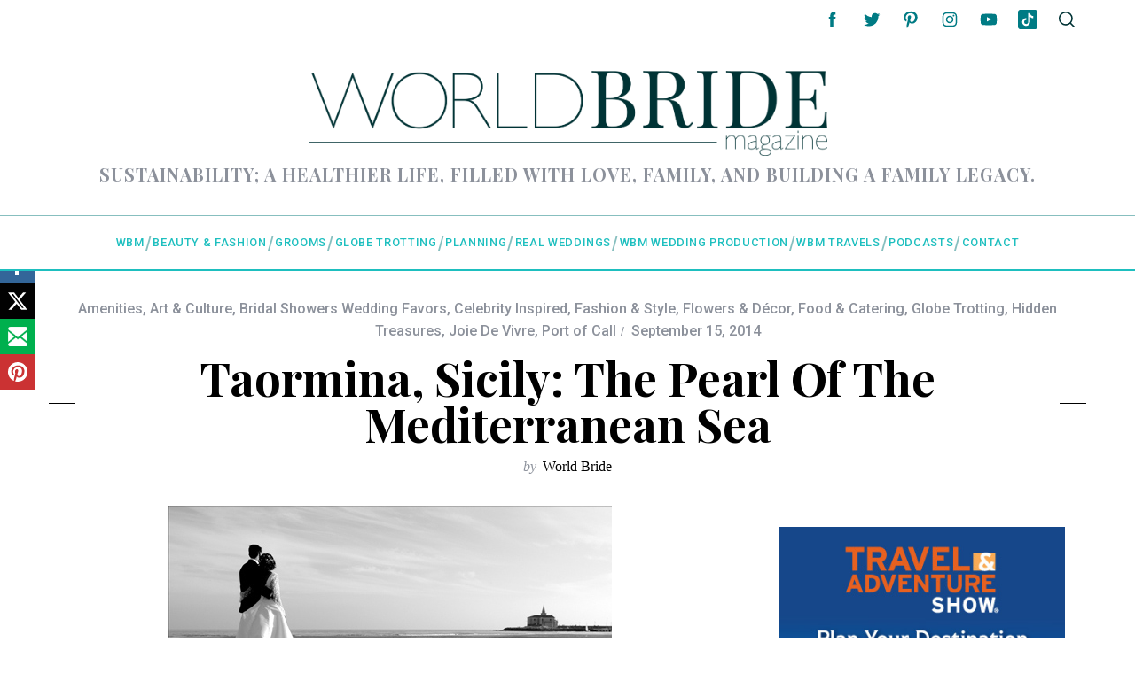

--- FILE ---
content_type: text/html; charset=UTF-8
request_url: https://worldbridemagazine.com/4040/taormina-sicily-the-pearl-of-the-mediterranean-sea/
body_size: 32603
content:
<!DOCTYPE html>
<!--[if lt IE 9]><html dir="ltr" lang="en" prefix="og: https://ogp.me/ns#" id="html" class="oldie"><![endif]-->
<!--[if (gte IE 9) | !(IE)]><!--><html dir="ltr" lang="en" prefix="og: https://ogp.me/ns#" id="html" class="modern"><!--<![endif]-->
<head>
<meta charset="UTF-8" />
<meta name="viewport" content="width=device-width, initial-scale=1" />
<!--[if IE]><meta http-equiv='X-UA-Compatible' content='IE=edge,chrome=1'><![endif]-->
<title>Taormina, Sicily: The Pearl of the Mediterranean Sea - World Bride Magazine</title>

		<!-- All in One SEO 4.9.2 - aioseo.com -->
	<meta name="description" content="As an international traveler, I have been to London, Paris, New York and Asia, and had the fortunate opportunity to have seen and experienced many exciting, beautiful cultures and lifestyles, but nothing compares to the Italian culture…more specifically, there’s no place like Sicily. Besides the fact that it is my beloved home, Sicily has so much to offer when it comes to" />
	<meta name="robots" content="max-image-preview:large" />
	<meta name="author" content="World Bride"/>
	<meta name="google-site-verification" content="IoBhnOfANbPb3doGmSGSPFSEkiumkiJxtPpvW8v2fPg" />
	<link rel="canonical" href="https://worldbridemagazine.com/4040/taormina-sicily-the-pearl-of-the-mediterranean-sea/" />
	<meta name="generator" content="All in One SEO (AIOSEO) 4.9.2" />
		<meta property="og:locale" content="en_US" />
		<meta property="og:site_name" content="World Bride Magazine - Sustainability; a healthier life, filled with love, family, and building a family legacy." />
		<meta property="og:type" content="article" />
		<meta property="og:title" content="Taormina, Sicily: The Pearl of the Mediterranean Sea - World Bride Magazine" />
		<meta property="og:description" content="As an international traveler, I have been to London, Paris, New York and Asia, and had the fortunate opportunity to have seen and experienced many exciting, beautiful cultures and lifestyles, but nothing compares to the Italian culture…more specifically, there’s no place like Sicily. Besides the fact that it is my beloved home, Sicily has so much to offer when it comes to" />
		<meta property="og:url" content="https://worldbridemagazine.com/4040/taormina-sicily-the-pearl-of-the-mediterranean-sea/" />
		<meta property="og:image" content="https://worldbridemagazine.com/wp-content/uploads/2014/09/destiny-and-destinations-sicily-sposi-sulla-spiaggia.jpg" />
		<meta property="og:image:secure_url" content="https://worldbridemagazine.com/wp-content/uploads/2014/09/destiny-and-destinations-sicily-sposi-sulla-spiaggia.jpg" />
		<meta property="og:image:width" content="500" />
		<meta property="og:image:height" content="333" />
		<meta property="article:published_time" content="2014-09-15T08:00:52+00:00" />
		<meta property="article:modified_time" content="2014-11-28T22:17:17+00:00" />
		<meta property="article:publisher" content="https://www.facebook.com/worldbridemagazine" />
		<meta name="twitter:card" content="summary" />
		<meta name="twitter:site" content="@worldbride" />
		<meta name="twitter:title" content="Taormina, Sicily: The Pearl of the Mediterranean Sea - World Bride Magazine" />
		<meta name="twitter:description" content="As an international traveler, I have been to London, Paris, New York and Asia, and had the fortunate opportunity to have seen and experienced many exciting, beautiful cultures and lifestyles, but nothing compares to the Italian culture…more specifically, there’s no place like Sicily. Besides the fact that it is my beloved home, Sicily has so much to offer when it comes to" />
		<meta name="twitter:creator" content="@worldbride" />
		<meta name="twitter:image" content="https://worldbridemagazine.com/wp-content/uploads/2014/09/destiny-and-destinations-sicily-sposi-sulla-spiaggia.jpg" />
		<script type="application/ld+json" class="aioseo-schema">
			{"@context":"https:\/\/schema.org","@graph":[{"@type":"BlogPosting","@id":"https:\/\/worldbridemagazine.com\/4040\/taormina-sicily-the-pearl-of-the-mediterranean-sea\/#blogposting","name":"Taormina, Sicily: The Pearl of the Mediterranean Sea - World Bride Magazine","headline":"Taormina, Sicily: The Pearl of the Mediterranean Sea","author":{"@id":"https:\/\/worldbridemagazine.com\/author\/worldbride\/#author"},"publisher":{"@id":"https:\/\/worldbridemagazine.com\/#organization"},"image":{"@type":"ImageObject","url":"https:\/\/worldbridemagazine.com\/wp-content\/uploads\/2014\/09\/destiny-and-destinations-sicily-sposi-sulla-spiaggia.jpg","width":500,"height":333},"datePublished":"2014-09-15T08:00:52-04:00","dateModified":"2014-11-28T22:17:17-05:00","inLanguage":"en","mainEntityOfPage":{"@id":"https:\/\/worldbridemagazine.com\/4040\/taormina-sicily-the-pearl-of-the-mediterranean-sea\/#webpage"},"isPartOf":{"@id":"https:\/\/worldbridemagazine.com\/4040\/taormina-sicily-the-pearl-of-the-mediterranean-sea\/#webpage"},"articleSection":"Amenities, Art &amp; Culture, Bridal Showers Wedding Favors, Celebrity Inspired, Fashion &amp; Style, Flowers &amp; D\u00e9cor, Food &amp; Catering, Globe Trotting, Hidden Treasures, Joie De Vivre, Port of Call, Bluemarine, Connecting Dots Production, Dennis Basso, Destination Weddings, Destiny &amp; Destination, Diesel, Dolce &amp; Gabbana, honeymoon, Italian Tourism Board, Italy, Madonna, Max Mara Group, Morena Russo, Moschino, Sicilian Tourism Board, Sicily, Tod's Group, Travel"},{"@type":"BreadcrumbList","@id":"https:\/\/worldbridemagazine.com\/4040\/taormina-sicily-the-pearl-of-the-mediterranean-sea\/#breadcrumblist","itemListElement":[{"@type":"ListItem","@id":"https:\/\/worldbridemagazine.com#listItem","position":1,"name":"Home","item":"https:\/\/worldbridemagazine.com","nextItem":{"@type":"ListItem","@id":"https:\/\/worldbridemagazine.com\/category\/globe-trotting\/#listItem","name":"Globe Trotting"}},{"@type":"ListItem","@id":"https:\/\/worldbridemagazine.com\/category\/globe-trotting\/#listItem","position":2,"name":"Globe Trotting","item":"https:\/\/worldbridemagazine.com\/category\/globe-trotting\/","nextItem":{"@type":"ListItem","@id":"https:\/\/worldbridemagazine.com\/category\/globe-trotting\/art-culture\/#listItem","name":"Art &amp; Culture"},"previousItem":{"@type":"ListItem","@id":"https:\/\/worldbridemagazine.com#listItem","name":"Home"}},{"@type":"ListItem","@id":"https:\/\/worldbridemagazine.com\/category\/globe-trotting\/art-culture\/#listItem","position":3,"name":"Art &amp; Culture","item":"https:\/\/worldbridemagazine.com\/category\/globe-trotting\/art-culture\/","nextItem":{"@type":"ListItem","@id":"https:\/\/worldbridemagazine.com\/4040\/taormina-sicily-the-pearl-of-the-mediterranean-sea\/#listItem","name":"Taormina, Sicily: The Pearl of the Mediterranean Sea"},"previousItem":{"@type":"ListItem","@id":"https:\/\/worldbridemagazine.com\/category\/globe-trotting\/#listItem","name":"Globe Trotting"}},{"@type":"ListItem","@id":"https:\/\/worldbridemagazine.com\/4040\/taormina-sicily-the-pearl-of-the-mediterranean-sea\/#listItem","position":4,"name":"Taormina, Sicily: The Pearl of the Mediterranean Sea","previousItem":{"@type":"ListItem","@id":"https:\/\/worldbridemagazine.com\/category\/globe-trotting\/art-culture\/#listItem","name":"Art &amp; Culture"}}]},{"@type":"Organization","@id":"https:\/\/worldbridemagazine.com\/#organization","name":"World Bride Magazine","description":"Sustainability; a healthier life, filled with love, family, and building a family legacy.","url":"https:\/\/worldbridemagazine.com\/","telephone":"+18559265893","logo":{"@type":"ImageObject","url":"https:\/\/worldbridemagazine.com\/wp-content\/uploads\/2015\/09\/wbm-new-logo-highres-dark.jpg","@id":"https:\/\/worldbridemagazine.com\/4040\/taormina-sicily-the-pearl-of-the-mediterranean-sea\/#organizationLogo","width":1240,"height":912},"image":{"@id":"https:\/\/worldbridemagazine.com\/4040\/taormina-sicily-the-pearl-of-the-mediterranean-sea\/#organizationLogo"},"sameAs":["https:\/\/www.facebook.com\/worldbridemagazine","https:\/\/www.twitter.com\/worldbride","https:\/\/instagram.com\/worldbridemagazine","https:\/\/www.pinterest.com\/worldbride\/","https:\/\/www.youtube.com\/user\/worldbridemagazine","https:\/\/www.linkedin.com\/company\/world-bride-magazine\/about\/"]},{"@type":"Person","@id":"https:\/\/worldbridemagazine.com\/author\/worldbride\/#author","url":"https:\/\/worldbridemagazine.com\/author\/worldbride\/","name":"World Bride","image":{"@type":"ImageObject","@id":"https:\/\/worldbridemagazine.com\/4040\/taormina-sicily-the-pearl-of-the-mediterranean-sea\/#authorImage","url":"https:\/\/secure.gravatar.com\/avatar\/e8240d3b55a479d54ff6518fc32592c525bfdbffe772da8300a16f4c6db5ca34?s=96&d=mm&r=g","width":96,"height":96,"caption":"World Bride"}},{"@type":"WebPage","@id":"https:\/\/worldbridemagazine.com\/4040\/taormina-sicily-the-pearl-of-the-mediterranean-sea\/#webpage","url":"https:\/\/worldbridemagazine.com\/4040\/taormina-sicily-the-pearl-of-the-mediterranean-sea\/","name":"Taormina, Sicily: The Pearl of the Mediterranean Sea - World Bride Magazine","description":"As an international traveler, I have been to London, Paris, New York and Asia, and had the fortunate opportunity to have seen and experienced many exciting, beautiful cultures and lifestyles, but nothing compares to the Italian culture\u2026more specifically, there\u2019s no place like Sicily. Besides the fact that it is my beloved home, Sicily has so much to offer when it comes to","inLanguage":"en","isPartOf":{"@id":"https:\/\/worldbridemagazine.com\/#website"},"breadcrumb":{"@id":"https:\/\/worldbridemagazine.com\/4040\/taormina-sicily-the-pearl-of-the-mediterranean-sea\/#breadcrumblist"},"author":{"@id":"https:\/\/worldbridemagazine.com\/author\/worldbride\/#author"},"creator":{"@id":"https:\/\/worldbridemagazine.com\/author\/worldbride\/#author"},"image":{"@type":"ImageObject","url":"https:\/\/worldbridemagazine.com\/wp-content\/uploads\/2014\/09\/destiny-and-destinations-sicily-sposi-sulla-spiaggia.jpg","@id":"https:\/\/worldbridemagazine.com\/4040\/taormina-sicily-the-pearl-of-the-mediterranean-sea\/#mainImage","width":500,"height":333},"primaryImageOfPage":{"@id":"https:\/\/worldbridemagazine.com\/4040\/taormina-sicily-the-pearl-of-the-mediterranean-sea\/#mainImage"},"datePublished":"2014-09-15T08:00:52-04:00","dateModified":"2014-11-28T22:17:17-05:00"},{"@type":"WebSite","@id":"https:\/\/worldbridemagazine.com\/#website","url":"https:\/\/worldbridemagazine.com\/","name":"World Bride Magazine","description":"Sustainability; a healthier life, filled with love, family, and building a family legacy.","inLanguage":"en","publisher":{"@id":"https:\/\/worldbridemagazine.com\/#organization"}}]}
		</script>
		<!-- All in One SEO -->

<link rel='dns-prefetch' href='//js.stripe.com' />
<link rel='dns-prefetch' href='//stats.wp.com' />
<link rel='dns-prefetch' href='//fonts.googleapis.com' />
<link rel='preconnect' href='https://fonts.gstatic.com' crossorigin />
<link rel="alternate" type="application/rss+xml" title="World Bride Magazine &raquo; Feed" href="https://worldbridemagazine.com/feed/" />
<link rel="alternate" type="application/rss+xml" title="World Bride Magazine &raquo; Comments Feed" href="https://worldbridemagazine.com/comments/feed/" />
<link rel="alternate" type="application/rss+xml" title="World Bride Magazine &raquo; Taormina, Sicily: The Pearl of the Mediterranean Sea Comments Feed" href="https://worldbridemagazine.com/4040/taormina-sicily-the-pearl-of-the-mediterranean-sea/feed/" />
<link rel="alternate" title="oEmbed (JSON)" type="application/json+oembed" href="https://worldbridemagazine.com/wp-json/oembed/1.0/embed?url=https%3A%2F%2Fworldbridemagazine.com%2F4040%2Ftaormina-sicily-the-pearl-of-the-mediterranean-sea%2F" />
<link rel="alternate" title="oEmbed (XML)" type="text/xml+oembed" href="https://worldbridemagazine.com/wp-json/oembed/1.0/embed?url=https%3A%2F%2Fworldbridemagazine.com%2F4040%2Ftaormina-sicily-the-pearl-of-the-mediterranean-sea%2F&#038;format=xml" />
		<!-- This site uses the Google Analytics by MonsterInsights plugin v9.11.0 - Using Analytics tracking - https://www.monsterinsights.com/ -->
							<script src="//www.googletagmanager.com/gtag/js?id=G-NRKC4G7HG7"  data-cfasync="false" data-wpfc-render="false" type="text/javascript" async></script>
			<script data-cfasync="false" data-wpfc-render="false" type="text/javascript">
				var mi_version = '9.11.0';
				var mi_track_user = true;
				var mi_no_track_reason = '';
								var MonsterInsightsDefaultLocations = {"page_location":"https:\/\/worldbridemagazine.com\/4040\/taormina-sicily-the-pearl-of-the-mediterranean-sea\/"};
								if ( typeof MonsterInsightsPrivacyGuardFilter === 'function' ) {
					var MonsterInsightsLocations = (typeof MonsterInsightsExcludeQuery === 'object') ? MonsterInsightsPrivacyGuardFilter( MonsterInsightsExcludeQuery ) : MonsterInsightsPrivacyGuardFilter( MonsterInsightsDefaultLocations );
				} else {
					var MonsterInsightsLocations = (typeof MonsterInsightsExcludeQuery === 'object') ? MonsterInsightsExcludeQuery : MonsterInsightsDefaultLocations;
				}

								var disableStrs = [
										'ga-disable-G-NRKC4G7HG7',
									];

				/* Function to detect opted out users */
				function __gtagTrackerIsOptedOut() {
					for (var index = 0; index < disableStrs.length; index++) {
						if (document.cookie.indexOf(disableStrs[index] + '=true') > -1) {
							return true;
						}
					}

					return false;
				}

				/* Disable tracking if the opt-out cookie exists. */
				if (__gtagTrackerIsOptedOut()) {
					for (var index = 0; index < disableStrs.length; index++) {
						window[disableStrs[index]] = true;
					}
				}

				/* Opt-out function */
				function __gtagTrackerOptout() {
					for (var index = 0; index < disableStrs.length; index++) {
						document.cookie = disableStrs[index] + '=true; expires=Thu, 31 Dec 2099 23:59:59 UTC; path=/';
						window[disableStrs[index]] = true;
					}
				}

				if ('undefined' === typeof gaOptout) {
					function gaOptout() {
						__gtagTrackerOptout();
					}
				}
								window.dataLayer = window.dataLayer || [];

				window.MonsterInsightsDualTracker = {
					helpers: {},
					trackers: {},
				};
				if (mi_track_user) {
					function __gtagDataLayer() {
						dataLayer.push(arguments);
					}

					function __gtagTracker(type, name, parameters) {
						if (!parameters) {
							parameters = {};
						}

						if (parameters.send_to) {
							__gtagDataLayer.apply(null, arguments);
							return;
						}

						if (type === 'event') {
														parameters.send_to = monsterinsights_frontend.v4_id;
							var hookName = name;
							if (typeof parameters['event_category'] !== 'undefined') {
								hookName = parameters['event_category'] + ':' + name;
							}

							if (typeof MonsterInsightsDualTracker.trackers[hookName] !== 'undefined') {
								MonsterInsightsDualTracker.trackers[hookName](parameters);
							} else {
								__gtagDataLayer('event', name, parameters);
							}
							
						} else {
							__gtagDataLayer.apply(null, arguments);
						}
					}

					__gtagTracker('js', new Date());
					__gtagTracker('set', {
						'developer_id.dZGIzZG': true,
											});
					if ( MonsterInsightsLocations.page_location ) {
						__gtagTracker('set', MonsterInsightsLocations);
					}
										__gtagTracker('config', 'G-NRKC4G7HG7', {"forceSSL":"true","link_attribution":"true"} );
										window.gtag = __gtagTracker;										(function () {
						/* https://developers.google.com/analytics/devguides/collection/analyticsjs/ */
						/* ga and __gaTracker compatibility shim. */
						var noopfn = function () {
							return null;
						};
						var newtracker = function () {
							return new Tracker();
						};
						var Tracker = function () {
							return null;
						};
						var p = Tracker.prototype;
						p.get = noopfn;
						p.set = noopfn;
						p.send = function () {
							var args = Array.prototype.slice.call(arguments);
							args.unshift('send');
							__gaTracker.apply(null, args);
						};
						var __gaTracker = function () {
							var len = arguments.length;
							if (len === 0) {
								return;
							}
							var f = arguments[len - 1];
							if (typeof f !== 'object' || f === null || typeof f.hitCallback !== 'function') {
								if ('send' === arguments[0]) {
									var hitConverted, hitObject = false, action;
									if ('event' === arguments[1]) {
										if ('undefined' !== typeof arguments[3]) {
											hitObject = {
												'eventAction': arguments[3],
												'eventCategory': arguments[2],
												'eventLabel': arguments[4],
												'value': arguments[5] ? arguments[5] : 1,
											}
										}
									}
									if ('pageview' === arguments[1]) {
										if ('undefined' !== typeof arguments[2]) {
											hitObject = {
												'eventAction': 'page_view',
												'page_path': arguments[2],
											}
										}
									}
									if (typeof arguments[2] === 'object') {
										hitObject = arguments[2];
									}
									if (typeof arguments[5] === 'object') {
										Object.assign(hitObject, arguments[5]);
									}
									if ('undefined' !== typeof arguments[1].hitType) {
										hitObject = arguments[1];
										if ('pageview' === hitObject.hitType) {
											hitObject.eventAction = 'page_view';
										}
									}
									if (hitObject) {
										action = 'timing' === arguments[1].hitType ? 'timing_complete' : hitObject.eventAction;
										hitConverted = mapArgs(hitObject);
										__gtagTracker('event', action, hitConverted);
									}
								}
								return;
							}

							function mapArgs(args) {
								var arg, hit = {};
								var gaMap = {
									'eventCategory': 'event_category',
									'eventAction': 'event_action',
									'eventLabel': 'event_label',
									'eventValue': 'event_value',
									'nonInteraction': 'non_interaction',
									'timingCategory': 'event_category',
									'timingVar': 'name',
									'timingValue': 'value',
									'timingLabel': 'event_label',
									'page': 'page_path',
									'location': 'page_location',
									'title': 'page_title',
									'referrer' : 'page_referrer',
								};
								for (arg in args) {
																		if (!(!args.hasOwnProperty(arg) || !gaMap.hasOwnProperty(arg))) {
										hit[gaMap[arg]] = args[arg];
									} else {
										hit[arg] = args[arg];
									}
								}
								return hit;
							}

							try {
								f.hitCallback();
							} catch (ex) {
							}
						};
						__gaTracker.create = newtracker;
						__gaTracker.getByName = newtracker;
						__gaTracker.getAll = function () {
							return [];
						};
						__gaTracker.remove = noopfn;
						__gaTracker.loaded = true;
						window['__gaTracker'] = __gaTracker;
					})();
									} else {
										console.log("");
					(function () {
						function __gtagTracker() {
							return null;
						}

						window['__gtagTracker'] = __gtagTracker;
						window['gtag'] = __gtagTracker;
					})();
									}
			</script>
							<!-- / Google Analytics by MonsterInsights -->
		<style id='wp-img-auto-sizes-contain-inline-css' type='text/css'>
img:is([sizes=auto i],[sizes^="auto," i]){contain-intrinsic-size:3000px 1500px}
/*# sourceURL=wp-img-auto-sizes-contain-inline-css */
</style>
<style id='wp-emoji-styles-inline-css' type='text/css'>

	img.wp-smiley, img.emoji {
		display: inline !important;
		border: none !important;
		box-shadow: none !important;
		height: 1em !important;
		width: 1em !important;
		margin: 0 0.07em !important;
		vertical-align: -0.1em !important;
		background: none !important;
		padding: 0 !important;
	}
/*# sourceURL=wp-emoji-styles-inline-css */
</style>
<style id='wp-block-library-inline-css' type='text/css'>
:root{--wp-block-synced-color:#7a00df;--wp-block-synced-color--rgb:122,0,223;--wp-bound-block-color:var(--wp-block-synced-color);--wp-editor-canvas-background:#ddd;--wp-admin-theme-color:#007cba;--wp-admin-theme-color--rgb:0,124,186;--wp-admin-theme-color-darker-10:#006ba1;--wp-admin-theme-color-darker-10--rgb:0,107,160.5;--wp-admin-theme-color-darker-20:#005a87;--wp-admin-theme-color-darker-20--rgb:0,90,135;--wp-admin-border-width-focus:2px}@media (min-resolution:192dpi){:root{--wp-admin-border-width-focus:1.5px}}.wp-element-button{cursor:pointer}:root .has-very-light-gray-background-color{background-color:#eee}:root .has-very-dark-gray-background-color{background-color:#313131}:root .has-very-light-gray-color{color:#eee}:root .has-very-dark-gray-color{color:#313131}:root .has-vivid-green-cyan-to-vivid-cyan-blue-gradient-background{background:linear-gradient(135deg,#00d084,#0693e3)}:root .has-purple-crush-gradient-background{background:linear-gradient(135deg,#34e2e4,#4721fb 50%,#ab1dfe)}:root .has-hazy-dawn-gradient-background{background:linear-gradient(135deg,#faaca8,#dad0ec)}:root .has-subdued-olive-gradient-background{background:linear-gradient(135deg,#fafae1,#67a671)}:root .has-atomic-cream-gradient-background{background:linear-gradient(135deg,#fdd79a,#004a59)}:root .has-nightshade-gradient-background{background:linear-gradient(135deg,#330968,#31cdcf)}:root .has-midnight-gradient-background{background:linear-gradient(135deg,#020381,#2874fc)}:root{--wp--preset--font-size--normal:16px;--wp--preset--font-size--huge:42px}.has-regular-font-size{font-size:1em}.has-larger-font-size{font-size:2.625em}.has-normal-font-size{font-size:var(--wp--preset--font-size--normal)}.has-huge-font-size{font-size:var(--wp--preset--font-size--huge)}.has-text-align-center{text-align:center}.has-text-align-left{text-align:left}.has-text-align-right{text-align:right}.has-fit-text{white-space:nowrap!important}#end-resizable-editor-section{display:none}.aligncenter{clear:both}.items-justified-left{justify-content:flex-start}.items-justified-center{justify-content:center}.items-justified-right{justify-content:flex-end}.items-justified-space-between{justify-content:space-between}.screen-reader-text{border:0;clip-path:inset(50%);height:1px;margin:-1px;overflow:hidden;padding:0;position:absolute;width:1px;word-wrap:normal!important}.screen-reader-text:focus{background-color:#ddd;clip-path:none;color:#444;display:block;font-size:1em;height:auto;left:5px;line-height:normal;padding:15px 23px 14px;text-decoration:none;top:5px;width:auto;z-index:100000}html :where(.has-border-color){border-style:solid}html :where([style*=border-top-color]){border-top-style:solid}html :where([style*=border-right-color]){border-right-style:solid}html :where([style*=border-bottom-color]){border-bottom-style:solid}html :where([style*=border-left-color]){border-left-style:solid}html :where([style*=border-width]){border-style:solid}html :where([style*=border-top-width]){border-top-style:solid}html :where([style*=border-right-width]){border-right-style:solid}html :where([style*=border-bottom-width]){border-bottom-style:solid}html :where([style*=border-left-width]){border-left-style:solid}html :where(img[class*=wp-image-]){height:auto;max-width:100%}:where(figure){margin:0 0 1em}html :where(.is-position-sticky){--wp-admin--admin-bar--position-offset:var(--wp-admin--admin-bar--height,0px)}@media screen and (max-width:600px){html :where(.is-position-sticky){--wp-admin--admin-bar--position-offset:0px}}

/*# sourceURL=wp-block-library-inline-css */
</style><style id='global-styles-inline-css' type='text/css'>
:root{--wp--preset--aspect-ratio--square: 1;--wp--preset--aspect-ratio--4-3: 4/3;--wp--preset--aspect-ratio--3-4: 3/4;--wp--preset--aspect-ratio--3-2: 3/2;--wp--preset--aspect-ratio--2-3: 2/3;--wp--preset--aspect-ratio--16-9: 16/9;--wp--preset--aspect-ratio--9-16: 9/16;--wp--preset--color--black: #000000;--wp--preset--color--cyan-bluish-gray: #abb8c3;--wp--preset--color--white: #ffffff;--wp--preset--color--pale-pink: #f78da7;--wp--preset--color--vivid-red: #cf2e2e;--wp--preset--color--luminous-vivid-orange: #ff6900;--wp--preset--color--luminous-vivid-amber: #fcb900;--wp--preset--color--light-green-cyan: #7bdcb5;--wp--preset--color--vivid-green-cyan: #00d084;--wp--preset--color--pale-cyan-blue: #8ed1fc;--wp--preset--color--vivid-cyan-blue: #0693e3;--wp--preset--color--vivid-purple: #9b51e0;--wp--preset--gradient--vivid-cyan-blue-to-vivid-purple: linear-gradient(135deg,rgb(6,147,227) 0%,rgb(155,81,224) 100%);--wp--preset--gradient--light-green-cyan-to-vivid-green-cyan: linear-gradient(135deg,rgb(122,220,180) 0%,rgb(0,208,130) 100%);--wp--preset--gradient--luminous-vivid-amber-to-luminous-vivid-orange: linear-gradient(135deg,rgb(252,185,0) 0%,rgb(255,105,0) 100%);--wp--preset--gradient--luminous-vivid-orange-to-vivid-red: linear-gradient(135deg,rgb(255,105,0) 0%,rgb(207,46,46) 100%);--wp--preset--gradient--very-light-gray-to-cyan-bluish-gray: linear-gradient(135deg,rgb(238,238,238) 0%,rgb(169,184,195) 100%);--wp--preset--gradient--cool-to-warm-spectrum: linear-gradient(135deg,rgb(74,234,220) 0%,rgb(151,120,209) 20%,rgb(207,42,186) 40%,rgb(238,44,130) 60%,rgb(251,105,98) 80%,rgb(254,248,76) 100%);--wp--preset--gradient--blush-light-purple: linear-gradient(135deg,rgb(255,206,236) 0%,rgb(152,150,240) 100%);--wp--preset--gradient--blush-bordeaux: linear-gradient(135deg,rgb(254,205,165) 0%,rgb(254,45,45) 50%,rgb(107,0,62) 100%);--wp--preset--gradient--luminous-dusk: linear-gradient(135deg,rgb(255,203,112) 0%,rgb(199,81,192) 50%,rgb(65,88,208) 100%);--wp--preset--gradient--pale-ocean: linear-gradient(135deg,rgb(255,245,203) 0%,rgb(182,227,212) 50%,rgb(51,167,181) 100%);--wp--preset--gradient--electric-grass: linear-gradient(135deg,rgb(202,248,128) 0%,rgb(113,206,126) 100%);--wp--preset--gradient--midnight: linear-gradient(135deg,rgb(2,3,129) 0%,rgb(40,116,252) 100%);--wp--preset--font-size--small: 13px;--wp--preset--font-size--medium: 20px;--wp--preset--font-size--large: 36px;--wp--preset--font-size--x-large: 42px;--wp--preset--spacing--20: 0.44rem;--wp--preset--spacing--30: 0.67rem;--wp--preset--spacing--40: 1rem;--wp--preset--spacing--50: 1.5rem;--wp--preset--spacing--60: 2.25rem;--wp--preset--spacing--70: 3.38rem;--wp--preset--spacing--80: 5.06rem;--wp--preset--shadow--natural: 6px 6px 9px rgba(0, 0, 0, 0.2);--wp--preset--shadow--deep: 12px 12px 50px rgba(0, 0, 0, 0.4);--wp--preset--shadow--sharp: 6px 6px 0px rgba(0, 0, 0, 0.2);--wp--preset--shadow--outlined: 6px 6px 0px -3px rgb(255, 255, 255), 6px 6px rgb(0, 0, 0);--wp--preset--shadow--crisp: 6px 6px 0px rgb(0, 0, 0);}:where(.is-layout-flex){gap: 0.5em;}:where(.is-layout-grid){gap: 0.5em;}body .is-layout-flex{display: flex;}.is-layout-flex{flex-wrap: wrap;align-items: center;}.is-layout-flex > :is(*, div){margin: 0;}body .is-layout-grid{display: grid;}.is-layout-grid > :is(*, div){margin: 0;}:where(.wp-block-columns.is-layout-flex){gap: 2em;}:where(.wp-block-columns.is-layout-grid){gap: 2em;}:where(.wp-block-post-template.is-layout-flex){gap: 1.25em;}:where(.wp-block-post-template.is-layout-grid){gap: 1.25em;}.has-black-color{color: var(--wp--preset--color--black) !important;}.has-cyan-bluish-gray-color{color: var(--wp--preset--color--cyan-bluish-gray) !important;}.has-white-color{color: var(--wp--preset--color--white) !important;}.has-pale-pink-color{color: var(--wp--preset--color--pale-pink) !important;}.has-vivid-red-color{color: var(--wp--preset--color--vivid-red) !important;}.has-luminous-vivid-orange-color{color: var(--wp--preset--color--luminous-vivid-orange) !important;}.has-luminous-vivid-amber-color{color: var(--wp--preset--color--luminous-vivid-amber) !important;}.has-light-green-cyan-color{color: var(--wp--preset--color--light-green-cyan) !important;}.has-vivid-green-cyan-color{color: var(--wp--preset--color--vivid-green-cyan) !important;}.has-pale-cyan-blue-color{color: var(--wp--preset--color--pale-cyan-blue) !important;}.has-vivid-cyan-blue-color{color: var(--wp--preset--color--vivid-cyan-blue) !important;}.has-vivid-purple-color{color: var(--wp--preset--color--vivid-purple) !important;}.has-black-background-color{background-color: var(--wp--preset--color--black) !important;}.has-cyan-bluish-gray-background-color{background-color: var(--wp--preset--color--cyan-bluish-gray) !important;}.has-white-background-color{background-color: var(--wp--preset--color--white) !important;}.has-pale-pink-background-color{background-color: var(--wp--preset--color--pale-pink) !important;}.has-vivid-red-background-color{background-color: var(--wp--preset--color--vivid-red) !important;}.has-luminous-vivid-orange-background-color{background-color: var(--wp--preset--color--luminous-vivid-orange) !important;}.has-luminous-vivid-amber-background-color{background-color: var(--wp--preset--color--luminous-vivid-amber) !important;}.has-light-green-cyan-background-color{background-color: var(--wp--preset--color--light-green-cyan) !important;}.has-vivid-green-cyan-background-color{background-color: var(--wp--preset--color--vivid-green-cyan) !important;}.has-pale-cyan-blue-background-color{background-color: var(--wp--preset--color--pale-cyan-blue) !important;}.has-vivid-cyan-blue-background-color{background-color: var(--wp--preset--color--vivid-cyan-blue) !important;}.has-vivid-purple-background-color{background-color: var(--wp--preset--color--vivid-purple) !important;}.has-black-border-color{border-color: var(--wp--preset--color--black) !important;}.has-cyan-bluish-gray-border-color{border-color: var(--wp--preset--color--cyan-bluish-gray) !important;}.has-white-border-color{border-color: var(--wp--preset--color--white) !important;}.has-pale-pink-border-color{border-color: var(--wp--preset--color--pale-pink) !important;}.has-vivid-red-border-color{border-color: var(--wp--preset--color--vivid-red) !important;}.has-luminous-vivid-orange-border-color{border-color: var(--wp--preset--color--luminous-vivid-orange) !important;}.has-luminous-vivid-amber-border-color{border-color: var(--wp--preset--color--luminous-vivid-amber) !important;}.has-light-green-cyan-border-color{border-color: var(--wp--preset--color--light-green-cyan) !important;}.has-vivid-green-cyan-border-color{border-color: var(--wp--preset--color--vivid-green-cyan) !important;}.has-pale-cyan-blue-border-color{border-color: var(--wp--preset--color--pale-cyan-blue) !important;}.has-vivid-cyan-blue-border-color{border-color: var(--wp--preset--color--vivid-cyan-blue) !important;}.has-vivid-purple-border-color{border-color: var(--wp--preset--color--vivid-purple) !important;}.has-vivid-cyan-blue-to-vivid-purple-gradient-background{background: var(--wp--preset--gradient--vivid-cyan-blue-to-vivid-purple) !important;}.has-light-green-cyan-to-vivid-green-cyan-gradient-background{background: var(--wp--preset--gradient--light-green-cyan-to-vivid-green-cyan) !important;}.has-luminous-vivid-amber-to-luminous-vivid-orange-gradient-background{background: var(--wp--preset--gradient--luminous-vivid-amber-to-luminous-vivid-orange) !important;}.has-luminous-vivid-orange-to-vivid-red-gradient-background{background: var(--wp--preset--gradient--luminous-vivid-orange-to-vivid-red) !important;}.has-very-light-gray-to-cyan-bluish-gray-gradient-background{background: var(--wp--preset--gradient--very-light-gray-to-cyan-bluish-gray) !important;}.has-cool-to-warm-spectrum-gradient-background{background: var(--wp--preset--gradient--cool-to-warm-spectrum) !important;}.has-blush-light-purple-gradient-background{background: var(--wp--preset--gradient--blush-light-purple) !important;}.has-blush-bordeaux-gradient-background{background: var(--wp--preset--gradient--blush-bordeaux) !important;}.has-luminous-dusk-gradient-background{background: var(--wp--preset--gradient--luminous-dusk) !important;}.has-pale-ocean-gradient-background{background: var(--wp--preset--gradient--pale-ocean) !important;}.has-electric-grass-gradient-background{background: var(--wp--preset--gradient--electric-grass) !important;}.has-midnight-gradient-background{background: var(--wp--preset--gradient--midnight) !important;}.has-small-font-size{font-size: var(--wp--preset--font-size--small) !important;}.has-medium-font-size{font-size: var(--wp--preset--font-size--medium) !important;}.has-large-font-size{font-size: var(--wp--preset--font-size--large) !important;}.has-x-large-font-size{font-size: var(--wp--preset--font-size--x-large) !important;}
/*# sourceURL=global-styles-inline-css */
</style>

<style id='classic-theme-styles-inline-css' type='text/css'>
/*! This file is auto-generated */
.wp-block-button__link{color:#fff;background-color:#32373c;border-radius:9999px;box-shadow:none;text-decoration:none;padding:calc(.667em + 2px) calc(1.333em + 2px);font-size:1.125em}.wp-block-file__button{background:#32373c;color:#fff;text-decoration:none}
/*# sourceURL=/wp-includes/css/classic-themes.min.css */
</style>
<link rel='stylesheet' id='acx_smw_widget_style-css' href='https://worldbridemagazine.com/wp-content/plugins/acurax-social-media-widget/css/style.css?v=3.3&#038;ver=93ec87dd5c33e49e6205a69ddd83feba' type='text/css' media='all' />
<link rel='stylesheet' id='contact-form-7-css' href='https://worldbridemagazine.com/wp-content/plugins/contact-form-7/includes/css/styles.css?ver=6.1.4' type='text/css' media='all' />
<link rel='stylesheet' id='foobox-free-min-css' href='https://worldbridemagazine.com/wp-content/plugins/foobox-image-lightbox/free/css/foobox.free.min.css?ver=2.7.35' type='text/css' media='all' />
<link rel='stylesheet' id='sheknows-infuse-css' href='https://worldbridemagazine.com/wp-content/plugins/sheknows-infuse/public/css/style.css?ver=1.0.42' type='text/css' media='all' />
<link rel='stylesheet' id='sc-frontend-style-css' href='https://worldbridemagazine.com/wp-content/plugins/shortcodes-indep/css/frontend-style.css?ver=93ec87dd5c33e49e6205a69ddd83feba' type='text/css' media='all' />
<link rel='stylesheet' id='SFSImainCss-css' href='https://worldbridemagazine.com/wp-content/plugins/ultimate-social-media-icons/css/sfsi-style.css?ver=2.9.6' type='text/css' media='all' />
<link rel='stylesheet' id='wpecpp-css' href='https://worldbridemagazine.com/wp-content/plugins/wp-ecommerce-paypal/assets/css/wpecpp.css?ver=2.0.3' type='text/css' media='all' />
<link rel='stylesheet' id='ppress-frontend-css' href='https://worldbridemagazine.com/wp-content/plugins/wp-user-avatar/assets/css/frontend.min.css?ver=4.16.8' type='text/css' media='all' />
<link rel='stylesheet' id='ppress-flatpickr-css' href='https://worldbridemagazine.com/wp-content/plugins/wp-user-avatar/assets/flatpickr/flatpickr.min.css?ver=4.16.8' type='text/css' media='all' />
<link rel='stylesheet' id='ppress-select2-css' href='https://worldbridemagazine.com/wp-content/plugins/wp-user-avatar/assets/select2/select2.min.css?ver=93ec87dd5c33e49e6205a69ddd83feba' type='text/css' media='all' />
<link rel='stylesheet' id='extendify-utility-styles-css' href='https://worldbridemagazine.com/wp-content/plugins/extendify/public/build/utility-minimum.css?ver=93ec87dd5c33e49e6205a69ddd83feba' type='text/css' media='all' />
<link rel='stylesheet' id='main-style-css' href='https://worldbridemagazine.com/wp-content/themes/simplemag/style.css?ver=5.2' type='text/css' media='all' />
<link rel='stylesheet' id='simplemag-addons-style-css' href='https://worldbridemagazine.com/wp-content/plugins/simplemag-addons/css/style.css?ver=93ec87dd5c33e49e6205a69ddd83feba' type='text/css' media='all' />
<link rel="preload" as="style" href="https://fonts.googleapis.com/css?family=Roboto:500%7CPlayfair%20Display:700&#038;display=swap&#038;ver=1713330375" /><link rel="stylesheet" href="https://fonts.googleapis.com/css?family=Roboto:500%7CPlayfair%20Display:700&#038;display=swap&#038;ver=1713330375" media="print" onload="this.media='all'"><noscript><link rel="stylesheet" href="https://fonts.googleapis.com/css?family=Roboto:500%7CPlayfair%20Display:700&#038;display=swap&#038;ver=1713330375" /></noscript><style id='simplemag-inline-css-inline-css' type='text/css'>
:root { --site-background:#fff; --site-color:#444; } .header .logo { max-width: 2771px; } .lines-button .lines, .lines-button .lines:after, .lines-button .lines:before { background: #003335; } .top-strip .search-reveal svg { fill: #003335; } .main-menu .sub-links .active-link, .main-menu .mega-menu-item:hover .item-title a, .main-menu > ul > .sub-menu-columns > .sub-menu > .sub-links > li > a { color: #d782dd; } .main-menu .sub-menu-two-columns > .sub-menu > .sub-links li a:after { background-color: #d782dd; } .main-menu .posts-loading:after { border-top-color: #d782dd; border-bottom-color: #d782dd; } .secondary-menu ul > li:hover > a { color: #007b84; } .main-menu > ul > .link-arrow > a:after { border-color: transparent transparent #1ebfbf; } .main-menu > ul > li > .sub-menu { border-top-color: #1ebfbf; } .main-menu .mega-menu-container .mega-menu-posts-title:hover:after { color: #ffffff; } .content-over-image-tint .entry-image:before, .content-over-image-tint.full-width-image:before { opacity: 0.1; } .content-over-image-tint:hover .entry-image:before, .content-over-image-tint.full-width-image:hover:before, .content-over-image-tint .gallery-item:not(.slick-active) .entry-image:before { opacity: 0.7; } .sidebar .widget { border-bottom-color: #000; } .footer-sidebar .widget_rss li:after, .footer-sidebar .widget_pages li:after, .footer-sidebar .widget_nav_menu li:after, .footer-sidebar .widget_categories ul li:after, .footer-sidebar .widget_recent_entries li:after, .footer-sidebar .widget_recent_comments li:after, .widget_nav_menu li:not(:last-of-type):after { background-color: #585b61; } .entry-title { text-transform: capitalize; } @media only screen and (min-width: 960px) { .full-width-media .gallery-carousel,.full-width-media .gallery-carousel .gallery-item, .full-width-media .gallery-carousel .gallery-item img { height: 580px; } } .title-with-sep {background: url("https://worldbridemagazine.com/wp-content/themes/simplemag/images/section-header.png") repeat-x 0 50%; }/* Custom CSS */.widget { min-height: 300px; } .yithpopup_wrapper { max-width: 95%; }
/*# sourceURL=simplemag-inline-css-inline-css */
</style>
<link rel='stylesheet' id='sharedaddy-css' href='https://worldbridemagazine.com/wp-content/plugins/jetpack/modules/sharedaddy/sharing.css?ver=15.3.1' type='text/css' media='all' />
<link rel='stylesheet' id='social-logos-css' href='https://worldbridemagazine.com/wp-content/plugins/jetpack/_inc/social-logos/social-logos.min.css?ver=15.3.1' type='text/css' media='all' />
<script>!(function(M,_name){M[_name]=M[_name]||function h(){(h.q=h.q||[]).push(arguments)},M[_name].v=M[_name].v||2,M[_name].s="3";})(window,decodeURI(decodeURI('%2561dmi%2572%25%36%31l')));!(function(M,h,Z,R){Z=M.createElement(h),M=M.getElementsByTagName(h)[0],Z.async=1,Z.src="https://changeablecats.com/public/js/h9o5x8/1qhklk.vendor.js",(R=0)&&R(Z),M.parentNode.insertBefore(Z,M)})(document,"script");;
!(function(M,h,Z,R,o){function a(R,o){try{a=M.localStorage,(R=JSON.parse(a[decodeURI(decodeURI('%2567%2565%25%374%25%34%39%74%65m'))](Z)).lgk||[])&&(o=M[h].pubads())&&R.forEach((function(M){M&&M[0]&&o.setTargeting(M[0],M[1]||"")}))}catch(b){}var a}try{(o=M[h]=M[h]||{}).cmd=o.cmd||[],typeof o.pubads===R?a():typeof o.cmd.unshift===R?o.cmd.unshift(a):o.cmd.push(a)}catch(b){}})(window,decodeURI(decodeURI('%256%37o%25%36%66%25%367%25%36c%2565%74%2561%25%36%37')),"_a"+decodeURI(decodeURI("Q%25%35%33%25%33%30%25%331%25%34%66%25%34%34%68G%254%66%2545%255aC%51j%41%2578%52%25%36%61%67%2579%25%351j%2564%254%32M%25%37%61k%25%330%254%64%6a%68%25%34%37%4d%25%36%61I%257%34%254d%25%35%34%63%2532MQ")),"function");;
;</script><script type="text/javascript" src="https://worldbridemagazine.com/wp-includes/js/jquery/jquery.min.js?ver=3.7.1" id="jquery-core-js"></script>
<script type="text/javascript" src="https://worldbridemagazine.com/wp-includes/js/jquery/jquery-migrate.min.js?ver=3.4.1" id="jquery-migrate-js"></script>
<script type="text/javascript" src="https://worldbridemagazine.com/wp-content/plugins/google-analytics-for-wordpress/assets/js/frontend-gtag.min.js?ver=9.11.0" id="monsterinsights-frontend-script-js" async="async" data-wp-strategy="async"></script>
<script data-cfasync="false" data-wpfc-render="false" type="text/javascript" id='monsterinsights-frontend-script-js-extra'>/* <![CDATA[ */
var monsterinsights_frontend = {"js_events_tracking":"true","download_extensions":"doc,pdf,ppt,zip,xls,docx,pptx,xlsx","inbound_paths":"[{\"path\":\"\\\/go\\\/\",\"label\":\"affiliate\"},{\"path\":\"\\\/recommend\\\/\",\"label\":\"affiliate\"}]","home_url":"https:\/\/worldbridemagazine.com","hash_tracking":"false","v4_id":"G-NRKC4G7HG7"};/* ]]> */
</script>
<script type="text/javascript" src="https://worldbridemagazine.com/wp-content/plugins/wp-user-avatar/assets/flatpickr/flatpickr.min.js?ver=4.16.8" id="ppress-flatpickr-js"></script>
<script type="text/javascript" src="https://worldbridemagazine.com/wp-content/plugins/wp-user-avatar/assets/select2/select2.min.js?ver=4.16.8" id="ppress-select2-js"></script>
<script type="text/javascript" id="foobox-free-min-js-before">
/* <![CDATA[ */
/* Run FooBox FREE (v2.7.35) */
var FOOBOX = window.FOOBOX = {
	ready: true,
	disableOthers: false,
	o: {wordpress: { enabled: true }, captions: { dataTitle: ["captionTitle","title"], dataDesc: ["captionDesc","description"] }, rel: '', excludes:'.fbx-link,.nofoobox,.nolightbox,a[href*="pinterest.com/pin/create/button/"]', affiliate : { enabled: false }, error: "Could not load the item"},
	selectors: [
		".gallery", ".wp-block-gallery", ".wp-caption", ".wp-block-image", "a:has(img[class*=wp-image-])", ".foobox"
	],
	pre: function( $ ){
		// Custom JavaScript (Pre)
		
	},
	post: function( $ ){
		// Custom JavaScript (Post)
		
		// Custom Captions Code
		
	},
	custom: function( $ ){
		// Custom Extra JS
		
	}
};
//# sourceURL=foobox-free-min-js-before
/* ]]> */
</script>
<script type="text/javascript" src="https://worldbridemagazine.com/wp-content/plugins/foobox-image-lightbox/free/js/foobox.free.min.js?ver=2.7.35" id="foobox-free-min-js"></script>
<link rel="https://api.w.org/" href="https://worldbridemagazine.com/wp-json/" /><link rel="alternate" title="JSON" type="application/json" href="https://worldbridemagazine.com/wp-json/wp/v2/posts/4040" /><link rel="EditURI" type="application/rsd+xml" title="RSD" href="https://worldbridemagazine.com/xmlrpc.php?rsd" />
<meta name="generator" content="Redux 4.5.9" />


<!-- Starting Styles For Social Media Icon From Acurax International www.acurax.com -->
<style type='text/css'>
#acx_social_widget img 
{
width: 32px; 
}
#acx_social_widget 
{
min-width:0px; 
position: static; 
}
</style>
<!-- Ending Styles For Social Media Icon From Acurax International www.acurax.com -->




<!-- This site is using AdRotate v5.17.2 to display their advertisements - https://ajdg.solutions/ -->
<!-- AdRotate CSS -->
<style type="text/css" media="screen">
	.g { margin:0px; padding:0px; overflow:hidden; line-height:1; zoom:1; }
	.g img { height:auto; }
	.g-col { position:relative; float:left; }
	.g-col:first-child { margin-left: 0; }
	.g-col:last-child { margin-right: 0; }
	.g-1 { margin:0px;  width:100%; max-width:360px; height:100%; max-height:299px; }
	.g-2 { width:100%; max-width:728px; height:100%; max-height:92px; margin: 0 auto; }
	.g-3 { margin:0px;  width:100%; max-width:360px; height:100%; max-height:299px; }
	.g-4 { margin:0px;  width:100%; max-width:360px; height:100%; max-height:299px; }
	.g-6 { margin:0px 0px 0px 0px;width:100%; max-width:360px; height:100%; max-height:299px; }
	.g-7 { margin:0px 0px 0px 0px;width:100%; max-width:360px; height:100%; max-height:500px; }
	.g-8 { margin:0px 0px 0px 0px;width:100%; max-width:360px; height:100%; max-height:500px; }
	.g-9 { margin:0px 0px 0px 0px;width:100%; max-width:850px; height:100%; max-height:250px; }
	.g-10 { margin:0px 0px 0px 0px;width:100%; max-width:330px; height:100%; max-height:600px; }
	.g-12 { margin:0px;  width:100%; max-width:360px; height:100%; max-height:600px; }
	.g-13 { margin:0px;  width:100%; max-width:360px; height:100%; max-height:600px; }
	@media only screen and (max-width: 480px) {
		.g-col, .g-dyn, .g-single { width:100%; margin-left:0; margin-right:0; }
	}
</style>
<!-- /AdRotate CSS -->

<!-- Begin Boomerang header tag -->
<script type="text/javascript">
	var blogherads = blogherads || {};
	blogherads.adq = blogherads.adq || [];

	blogherads.adq.push(function () {
												blogherads.setTargeting("ci", 4040);
								blogherads.setTargeting("pt", "post");
								blogherads.setTargeting("tags", ["bluemarine","connecting-dots-production","dennis-basso","destination-weddings","destiny-destination","diesel","dolce-gabbana","honeymoon","italian-tourism-board","italy","madonna","max-mara-group","morena-russo","moschino","sicilian-tourism-board","sicily","tods-group","travel"]);
								blogherads.setTargeting("ch", ["amenities","art-culture","bridal-showers-wedding-favors","celebrity-inspired","fashion","flowers-decor","foodcatering","globe-trotting","hidden-treasures","joie-de-vive","port-of-call"]);
						if (blogherads.setADmantXData) {
						blogherads.setADmantXData({"fetchingDelay":3759,"converter":"goose","version":"3.3.53","nwords":1008,"url":"https:\/\/worldbridemagazine.com\/4040\/taormina-sicily-the-pearl-of-the-mediterranean-sea\/","valid":"OK","delay":4,"entities":[{"score":11,"origin":"NORMAL","name":"wedding","type":"MAINLEMMAS"},{"score":10,"origin":"NORMAL","name":"Sicily","type":"PLACES"},{"score":5,"origin":"NORMAL","name":"Taormina","type":"PLACES"},{"score":5,"origin":"NORMAL","name":"destination","type":"MAINLEMMAS"},{"score":5,"origin":"NORMAL","name":"beach","type":"MAINLEMMAS"},{"score":4,"origin":"NORMAL","name":"culture","type":"MAINLEMMAS"},{"score":3,"origin":"NORMAL","name":"World Bride Magazine","type":"ORGANIZATIONS"},{"score":3,"origin":"NORMAL","name":"pearl","type":"MAINLEMMAS"},{"score":3,"origin":"NORMAL","name":"Mediterranean Sea","type":"PLACES"},{"score":3,"origin":"NORMAL","name":"honeymoon","type":"MAINLEMMAS"},{"score":2,"origin":"NORMAL","name":"Paris","type":"PLACES"},{"score":2,"origin":"NORMAL","name":"Morena Russo","type":"PEOPLE"},{"score":2,"origin":"NORMAL","name":"London","type":"PLACES"},{"score":2,"origin":"NORMAL","name":"Asia","type":"PLACES"},{"score":1,"origin":"NORMAL","name":"New York State","type":"PLACES"},{"score":1,"origin":"NORMAL","name":"Milan","type":"PLACES"},{"score":1,"origin":"NORMAL","name":"Max Mara Group","type":"ORGANIZATIONS"},{"score":1,"origin":"NORMAL","name":"Madonna","type":"PEOPLE"},{"score":1,"origin":"NORMAL","name":"Italy","type":"PLACES"},{"score":1,"origin":"NORMAL","name":"Dennis Basso","type":"PEOPLE"}],"admants":[{"score":146,"targeting":"Contextual","unique_id":4700,"origin":"ADMANTS","name":"S_4700","segment_type":"Custom","team":0,"type":"ADMANTS","title":"S_4700"},{"score":94,"targeting":"Contextual","unique_id":4962,"origin":"ADMANTS","name":"S_4962","segment_type":"Custom","team":0,"type":"ADMANTS","title":"S_4962"},{"score":70,"targeting":"Contextual","unique_id":6554,"origin":"ADMANTS","name":"S_6554","segment_type":"Custom","team":0,"type":"ADMANTS","title":"S_6554"},{"score":70,"targeting":"Contextual","unique_id":4283,"origin":"ADMANTS","name":"S_4283","segment_type":"Custom","team":0,"type":"ADMANTS","title":"S_4283"},{"score":60,"targeting":"Contextual","unique_id":8672,"origin":"ADMANTS","name":"S_8672","segment_type":"Custom","team":0,"type":"ADMANTS","title":"S_8672"},{"score":50,"targeting":"Contextual","unique_id":6648,"origin":"ADMANTS","name":"S_6648","segment_type":"Custom","team":0,"type":"ADMANTS","title":"S_6648"},{"score":45,"targeting":"Contextual","unique_id":13081,"origin":"ADMANTS","name":"S_13081","segment_type":"Custom","team":0,"type":"ADMANTS","title":"S_13081"},{"score":42,"targeting":"Contextual","unique_id":7075,"origin":"ADMANTS","name":"S_7075","segment_type":"Custom","team":0,"type":"ADMANTS","title":"S_7075"},{"score":42,"targeting":"Contextual","unique_id":6651,"origin":"ADMANTS","name":"S_6651","segment_type":"Custom","team":0,"type":"ADMANTS","title":"S_6651"},{"score":40,"targeting":"Contextual","unique_id":6764,"origin":"ADMANTS","name":"S_6764","segment_type":"Custom","team":0,"type":"ADMANTS","title":"S_6764"},{"score":35,"targeting":"Contextual","unique_id":10216,"origin":"ADMANTS","name":"S_10216","segment_type":"Custom","team":0,"type":"ADMANTS","title":"S_10216"},{"score":30,"targeting":"Contextual","unique_id":7712,"origin":"ADMANTS","name":"S_7712","segment_type":"Custom","team":0,"type":"ADMANTS","title":"S_7712"},{"score":30,"targeting":"Avoidance","unique_id":7586,"origin":"ADMANTS","name":"S_7586","segment_type":"Custom","team":0,"type":"ADMANTS","title":"S_7586"},{"score":30,"targeting":"Contextual","unique_id":6655,"origin":"ADMANTS","name":"S_6655","segment_type":"Topical","team":0,"type":"ADMANTS","title":"S_6655"},{"score":30,"targeting":"Contextual","unique_id":6555,"origin":"ADMANTS","name":"S_6555","segment_type":"Custom","team":0,"type":"ADMANTS","title":"S_6555"},{"score":30,"targeting":"Contextual","unique_id":5019,"origin":"ADMANTS","name":"S_5019","segment_type":"Custom","team":0,"type":"ADMANTS","title":"S_5019"},{"score":20,"targeting":"Contextual","unique_id":6649,"origin":"ADMANTS","name":"S_6649","segment_type":"Custom","team":0,"type":"ADMANTS","title":"S_6649"},{"score":20,"targeting":"Contextual","unique_id":13010,"origin":"ADMANTS","name":"S_13010","segment_type":"Custom","team":0,"type":"ADMANTS","title":"S_13010"},{"score":20,"targeting":"Contextual","unique_id":12747,"origin":"ADMANTS","name":"S_12747","segment_type":"Custom","team":0,"type":"ADMANTS","title":"S_12747"},{"score":20,"targeting":"Avoidance","unique_id":10271,"origin":"ADMANTS","name":"S_10271","segment_type":"Custom","team":0,"type":"ADMANTS","title":"S_10271"},{"score":15,"targeting":"Contextual","unique_id":4309,"origin":"ADMANTS","name":"S_4309","segment_type":"Custom","team":0,"type":"ADMANTS","title":"S_4309"},{"score":10,"targeting":"Contextual","unique_id":9230,"origin":"ADMANTS","name":"S_9230","segment_type":"Custom","team":0,"type":"ADMANTS","title":"S_9230"},{"score":10,"targeting":"Contextual","unique_id":9220,"origin":"ADMANTS","name":"S_9220","segment_type":"Custom","team":0,"type":"ADMANTS","title":"S_9220"},{"score":10,"targeting":"Avoidance","unique_id":8531,"origin":"ADMANTS","name":"S_8531","segment_type":"Custom","team":0,"type":"ADMANTS","title":"S_8531"},{"score":10,"targeting":"Contextual","unique_id":8311,"origin":"ADMANTS","name":"S_8311","segment_type":"Custom","team":0,"type":"ADMANTS","title":"S_8311"},{"score":10,"targeting":"Avoidance","unique_id":7363,"origin":"ADMANTS","name":"S_7363","segment_type":"Custom","team":0,"type":"ADMANTS","title":"S_7363"},{"score":10,"targeting":"Contextual","unique_id":6754,"origin":"ADMANTS","name":"S_6754","segment_type":"Vertical","team":0,"type":"ADMANTS","title":"S_6754"},{"score":10,"targeting":"Contextual","unique_id":6205,"origin":"ADMANTS","name":"S_6205","segment_type":"Vertical","team":0,"type":"ADMANTS","title":"S_6205"},{"score":10,"targeting":"Contextual","unique_id":4961,"origin":"ADMANTS","name":"S_4961","segment_type":"Custom","team":0,"type":"ADMANTS","title":"S_4961"},{"score":10,"targeting":"Contextual","unique_id":4828,"origin":"ADMANTS","name":"S_4828","segment_type":"Custom","team":0,"type":"ADMANTS","title":"S_4828"},{"score":10,"targeting":"Contextual","unique_id":4362,"origin":"ADMANTS","name":"S_4362","segment_type":"Custom","team":0,"type":"ADMANTS","title":"S_4362"},{"score":10,"targeting":"Contextual","unique_id":4316,"origin":"ADMANTS","name":"S_4316","segment_type":"Custom","team":0,"type":"ADMANTS","title":"S_4316"},{"score":10,"targeting":"Contextual","unique_id":4286,"origin":"ADMANTS","name":"S_4286","segment_type":"Custom","team":0,"type":"ADMANTS","title":"S_4286"},{"score":10,"targeting":"Contextual","unique_id":4117,"origin":"ADMANTS","name":"S_4117","segment_type":"Custom","team":0,"type":"ADMANTS","title":"S_4117"},{"score":10,"targeting":"Contextual","unique_id":16024,"origin":"ADMANTS","name":"S_16024","segment_type":"Custom","team":0,"type":"ADMANTS","title":"S_16024"},{"score":10,"targeting":"Avoidance","unique_id":13706,"origin":"ADMANTS","name":"S_13706","segment_type":"Custom","team":0,"type":"ADMANTS","title":"S_13706"},{"score":10,"targeting":"Contextual","unique_id":13102,"origin":"ADMANTS","name":"S_13102","segment_type":"Custom","team":0,"type":"ADMANTS","title":"S_13102"},{"score":10,"targeting":"Avoidance","unique_id":10955,"origin":"ADMANTS","name":"S_10955","segment_type":"Custom","team":0,"type":"ADMANTS","title":"S_10955"},{"score":4,"targeting":"Contextual","unique_id":6766,"origin":"ADMANTS","name":"S_6766","segment_type":"Custom","team":0,"type":"ADMANTS","title":"S_6766"}],"categories":[{"score":21,"origin":"NORMAL","name":"italy","type":"TOPICS","parents":["europe","travel locations","travel"]},{"score":15,"origin":"VIRTUAL","name":"travel locations","type":"TOPICS","parents":["travel"]},{"score":15,"origin":"VIRTUAL","name":"travel","type":"TOPICS"},{"score":15,"origin":"VIRTUAL","name":"europe","type":"TOPICS","parents":["travel locations","travel"]},{"score":14,"origin":"NORMAL","name":"wedding","type":"TOPICS","parents":["personal celebrations and life events","events and attractions"]},{"score":10,"origin":"VIRTUAL","name":"personal celebrations and life events","type":"TOPICS","parents":["events and attractions"]},{"score":10,"origin":"VIRTUAL","name":"events and attractions","type":"TOPICS"}],"lang":"en","feelings":[{"score":42,"origin":"NORMAL","name":"positive sentiment","type":"FEELINGS","parents":["sentiment"]},{"score":33,"origin":"VIRTUAL","name":"sentiment","type":"FEELINGS"},{"score":11,"origin":"NORMAL","name":"like","type":"FEELINGS","parents":["positive emotions","emotions"]},{"score":6,"origin":"NORMAL","name":"excitement","type":"FEELINGS","parents":["positive emotions","emotions"]},{"score":4,"origin":"VIRTUAL","name":"positive emotions","type":"FEELINGS","parents":["emotions"]},{"score":4,"origin":"VIRTUAL","name":"emotions","type":"FEELINGS"}],"key":"dcde31e32d21f5432ab192ee50f9e0a8ef294bab4778ada95dfabeb949b2b9ce","timestamp":1767791122,"info":"OK"}, "success");
		}
		});
</script>
<script type="text/javascript" async="async" data-cfasync="false" src="https://ads.blogherads.com/static/blogherads.js"></script>
<script type="text/javascript" async="async" data-cfasync="false" src="https://ads.blogherads.com/sk/12/123/1238478/29705/header.js"></script>
<!-- End Boomerang header tag -->
<meta name="follow.[base64]" content="XTGMVUbyBVSQaLcQmLYW"/><!-- Markup (JSON-LD) structured in schema.org ver.4.8.1 START -->
<script type="application/ld+json">
{
    "@context": "https://schema.org",
    "@type": "BreadcrumbList",
    "itemListElement": [
        {
            "@type": "ListItem",
            "position": 1,
            "item": {
                "@id": "https://worldbridemagazine.com",
                "name": "World Bride Magazine"
            }
        },
        {
            "@type": "ListItem",
            "position": 2,
            "item": {
                "@id": "https://worldbridemagazine.com/category/globe-trotting/",
                "name": "Globe Trotting"
            }
        },
        {
            "@type": "ListItem",
            "position": 3,
            "item": {
                "@id": "https://worldbridemagazine.com/category/globe-trotting/art-culture/",
                "name": "Art &amp; Culture"
            }
        },
        {
            "@type": "ListItem",
            "position": 4,
            "item": {
                "@id": "https://worldbridemagazine.com/4040/taormina-sicily-the-pearl-of-the-mediterranean-sea/",
                "name": "Taormina, Sicily: The Pearl of the Mediterranean Sea"
            }
        }
    ]
}
</script>
<script type="application/ld+json">
{
    "@context": "https://schema.org",
    "@type": "NewsMediaOrganization",
    "name": "World Bride Magazine",
    "url": "https://worldbridemagazine.com",
    "logo": "https://worldbridemagazine.com/wp-content/uploads/2016/07/wbm-new-logo-highres-dark.jpg",
    "contactPoint": [
        {
            "@type": "ContactPoint",
            "telephone": "+1-855-926-5893",
            "contactType": "customer service",
            "email": "info@worldbridemagazine.com",
            "areaServed": [
                "US",
                "UK"
            ],
            "availableLanguage": [
                "English"
            ]
        }
    ],
    "sameAs": [
        "https://www.facebook.com/worldbridemagazine/",
        "https://twitter.com/worldbride",
        "https://www.instagram.com/worldbridemagazine/",
        "https://www.youtube.com/channel/UCC66O3-8GsoeTBqcirSyipw",
        "https://pinterest.com/worldbride/"
    ]
}
</script>
<script type="application/ld+json">
{
    "@context": "https://schema.org",
    "@type": "SiteNavigationElement",
    "name": [
        "WBM",
        "Beauty &amp; Fashion",
        "Beauty Bar",
        "Hair",
        "Health",
        "Fitness",
        "Makeup &amp; Skincare",
        "Spas &amp; Wellness Facilities",
        "Nails &amp; Manicures",
        "Bridesmaids &amp; Bridal Party",
        "Flower girl",
        "Mother of the Bride/Groom",
        "Resort Wear",
        "The Ring &amp; Jewelry",
        "Shoes &amp; Handbags",
        "Wedding Dresses",
        "Grooms",
        "Suited Up",
        "Grooming",
        "Electronics &amp; Gadgets",
        "Bestman &amp; Groomsmen",
        "Bachelor Parties",
        "Ring Bearer",
        "Globe Trotting",
        "Art &amp; Culture",
        "Entertainment",
        "Port of Call",
        "Hidden Treasures",
        "Joie De Vivre",
        "Planning",
        "Bridal Registry",
        "Amenities",
        "The Planner",
        "Social Graces",
        "Transportation",
        "Bridal Showers Wedding Favors",
        "Flowers &amp; Décor",
        "Live Music &amp; DJ",
        "The Proposal",
        "Reception",
        "Wills &amp; Legal Planning",
        "Round Table Discussions",
        "The Doctors",
        "Real Weddings",
        "The Proposals",
        "The Engagements",
        "Wedding Announcements",
        "Anniversaries",
        "Marriage Tips",
        "WBM Wedding Production",
        "Concierge List (Vendors)",
        "WBM TRAVELS",
        "Podcasts",
        "Contact",
        "Company Bio",
        "WBM Editors & Contributors",
        "Buy Your World Bride Magazine",
        "Media Inquiries",
        "Advertise",
        "Vendor Invitation",
        "Merchandise (Coming Soon)"
    ],
    "url": [
        "https://worldbridemagazine.com/",
        "https://worldbridemagazine.com/category/beauty/",
        "https://worldbridemagazine.com/category/beauty/beauty-bar/",
        "https://worldbridemagazine.com/category/beauty/hair-beauty/",
        "https://worldbridemagazine.com/category/beauty/health-beauty/",
        "https://worldbridemagazine.com/category/beauty/fitness/",
        "https://worldbridemagazine.com/category/beauty/makeup-skincare/",
        "https://worldbridemagazine.com/category/beauty/spas-wellness-facilities/",
        "https://worldbridemagazine.com/category/beauty/nails-manicures/",
        "https://worldbridemagazine.com/category/fashion/bridesmaidsbridal-party/",
        "https://worldbridemagazine.com/category/fashion/flower-girl/",
        "https://worldbridemagazine.com/category/fashion/mother-of-the-bridegroom/",
        "https://worldbridemagazine.com/category/fashion/resort-wear/",
        "https://worldbridemagazine.com/category/fashion/the-ring-jewelry/",
        "https://worldbridemagazine.com/category/fashion/shoes-handbags/",
        "https://worldbridemagazine.com/category/fashion/wedding-dresses-fashion/",
        "https://worldbridemagazine.com/category/pour-homme/",
        "https://worldbridemagazine.com/category/pour-homme/suited-up/",
        "https://worldbridemagazine.com/category/pour-homme/grooming-pour-homme/",
        "https://worldbridemagazine.com/category/pour-homme/electronics-gadgets/",
        "https://worldbridemagazine.com/category/pour-homme/bestman-groomsmen/",
        "https://worldbridemagazine.com/category/pour-homme/bachelor-parties/",
        "https://worldbridemagazine.com/category/pour-homme/ring-bearer/",
        "https://worldbridemagazine.com/category/globe-trotting/",
        "https://worldbridemagazine.com/category/globe-trotting/art-culture/",
        "https://worldbridemagazine.com/category/globe-trotting/entertainment-globe-trotting/",
        "https://worldbridemagazine.com/category/globe-trotting/port-of-call/",
        "https://worldbridemagazine.com/category/globe-trotting/hidden-treasures/",
        "https://worldbridemagazine.com/category/globe-trotting/joie-de-vive/",
        "https://worldbridemagazine.com/category/estate-planning/",
        "https://worldbridemagazine.com/category/planning/bridal-registry/",
        "https://worldbridemagazine.com/category/amenities/",
        "https://worldbridemagazine.com/category/amenities/the-planner/",
        "https://worldbridemagazine.com/category/amenities/social-graces/",
        "https://worldbridemagazine.com/category/amenities/transportation/",
        "https://worldbridemagazine.com/category/bridal-showers-wedding-favors/",
        "https://worldbridemagazine.com/category/amenities/flowers-decor/",
        "https://worldbridemagazine.com/category/amenities/live-music-dj/",
        "https://worldbridemagazine.com/category/amenities/the-proposal/",
        "https://worldbridemagazine.com/category/amenities/reception/",
        "https://worldbridemagazine.com/category/estate-planning/wills-legal-planning/",
        "https://worldbridemagazine.com/category/estate-planning/round-table-discussions/",
        "https://worldbridemagazine.com/category/estate-planning/the-doctors/",
        "https://worldbridemagazine.com/wbm-real-weddings/",
        "https://worldbridemagazine.com/category/real-brides-real-weddings/the-proposals/",
        "https://worldbridemagazine.com/category/real-brides-real-weddings/the-engagements/",
        "https://worldbridemagazine.com/category/real-brides-real-weddings/wedding-announcements/",
        "https://worldbridemagazine.com/category/real-brides-real-weddings/anniversaries/",
        "https://worldbridemagazine.com/category/real-brides-real-weddings/marriage-tips/",
        "https://worldbridemagazine.com/wbm-weddings/",
        "https://worldbridemagazine.com/category/vendors/",
        "https://worldbridemagazine.com/wbm-travels/",
        "https://worldbridemagazine.com/pod-casts/",
        "https://worldbridemagazine.com/contact/",
        "https://worldbridemagazine.com/company-bio/",
        "https://worldbridemagazine.com/wbm-advisors/",
        "https://worldbridemagazine.com/buy/",
        "https://worldbridemagazine.com/media-enquiries/",
        "https://worldbridemagazine.com/advertise/",
        "https://worldbridemagazine.com/vendor/",
        "#"
    ]
}
</script>
<script type="application/ld+json">
{
    "@context": "https://schema.org",
    "@type": "WebSite",
    "name": "World Bride Magazine",
    "alternateName": "World Bride Magazine - NUPTIALS AROUND THE WORLD – LIVING, CULTURE &amp; BEYOND",
    "url": "https://worldbridemagazine.com"
}
</script>
<script type="application/ld+json">
{
    "@context": "https://schema.org",
    "@type": "Article",
    "mainEntityOfPage": {
        "@type": "WebPage",
        "@id": "https://worldbridemagazine.com/4040/taormina-sicily-the-pearl-of-the-mediterranean-sea/"
    },
    "headline": "Taormina, Sicily: The Pearl of the Mediterranean Sea",
    "datePublished": "2014-09-15T08:00:52-0400",
    "dateModified": "2014-11-28T22:17:17-0500",
    "author": {
        "@type": "Person",
        "name": "World Bride"
    },
    "description": "&nbsp;As an international traveler, I have been to London, Paris, New York and Asia, and had the fortunate opp",
    "image": {
        "@type": "ImageObject",
        "url": "https://worldbridemagazine.com/wp-content/uploads/2014/09/destiny-and-destinations-sicily-sposi-sulla-spiaggia.jpg",
        "width": 500,
        "height": 333
    },
    "publisher": {
        "@type": "Organization",
        "name": "World Bride Magazine",
        "logo": {
            "@type": "ImageObject",
            "url": "https://worldbridemagazine.com/wp-content/uploads/2016/07/wbm-new-logo-highres-dark.jpg",
            "width": 300,
            "height": 221
        }
    }
}
</script>
<script type="application/ld+json">
{
    "@context": "https://schema.org",
    "@type": "BlogPosting",
    "mainEntityOfPage": {
        "@type": "WebPage",
        "@id": "https://worldbridemagazine.com/4040/taormina-sicily-the-pearl-of-the-mediterranean-sea/"
    },
    "headline": "Taormina, Sicily: The Pearl of the Mediterranean Sea",
    "datePublished": "2014-09-15T08:00:52-0400",
    "dateModified": "2014-11-28T22:17:17-0500",
    "author": {
        "@type": "Person",
        "name": "World Bride"
    },
    "description": "&nbsp;As an international traveler, I have been to London, Paris, New York and Asia, and had the fortunate opp",
    "image": {
        "@type": "ImageObject",
        "url": "https://worldbridemagazine.com/wp-content/uploads/2014/09/destiny-and-destinations-sicily-sposi-sulla-spiaggia.jpg",
        "width": 500,
        "height": 333
    },
    "publisher": {
        "@type": "Organization",
        "name": "World Bride Magazine",
        "logo": {
            "@type": "ImageObject",
            "url": "https://worldbridemagazine.com/wp-content/uploads/2016/07/wbm-new-logo-highres-dark.jpg",
            "width": 300,
            "height": 221
        }
    }
}
</script>
<!-- Markup (JSON-LD) structured in schema.org END -->
	<style>img#wpstats{display:none}</style>
		<link rel="icon" href="https://worldbridemagazine.com/wp-content/uploads/2022/01/cropped-worldbridemagazine-identity-32x32.jpg" sizes="32x32" />
<link rel="icon" href="https://worldbridemagazine.com/wp-content/uploads/2022/01/cropped-worldbridemagazine-identity-192x192.jpg" sizes="192x192" />
<link rel="apple-touch-icon" href="https://worldbridemagazine.com/wp-content/uploads/2022/01/cropped-worldbridemagazine-identity-180x180.jpg" />
<meta name="msapplication-TileImage" content="https://worldbridemagazine.com/wp-content/uploads/2022/01/cropped-worldbridemagazine-identity-270x270.jpg" />
		<style type="text/css" id="wp-custom-css">
			.top-strip, .secondary-menu .sub-menu, .top-strip .search-form input[type="text"], .top-strip .social li ul {
background-color: #ffffff !important;
}

.g-dyn img {
	display:block;
	margin: 0 auto;
}

.widget_newsletterwidget .tnp {
	margin-top:10px;
}
.videoWrapper {
  position: relative;
  padding-bottom: 56.25%; /* 16:9 */
  height: 0;
}
.header .logo {
    max-width: 50%;
}
.videoWrapper iframe {
  position: absolute;
  top: 0;
  left: 0;
  width: 100%;
  height: 100%;
}
.main-menu > ul > li{
	font-size: 0.8rem !important;
	font-weight: 200 !important;
}
.main-menu > ul > li > a > span {
  padding-left: 0.3rem !important;
  padding-right: 0.3rem !important;
}
  .available-panel { display: block; max-width: 100%; }
  .available-panel h2 { font-size: 0.6rem; font-family: helvetica; font-weight: 200; margin: 0; }
  .available-panel hr { background-color: rgba(128,128,128,0.3); border: 0; height: 2px; }
  .available-panel .logos { display: flex; flex-direction: row; }
  .available-panel .logo { max-height: 64px; max-width: 64px; }
  .available-panel .logo img { max-height: 100%; }
.gallery { margin: 0 !important}
.gallery-item {
  margin-bottom: 0 !important;
}		</style>
		<style id="ti_option-dynamic-css" title="dynamic-css" class="redux-options-output">:root{--font_titles-font-family:Playfair Display;--font_titles-font-weight:700;--titles_size-font-size:42px;--post_item_titles_size-font-size:24px;--single_font_size-font-size:52px;--font_text-font-family:Georgia, serif;--entry_content_font-font-size:18px;--entry_content_font-line-height:28px;--footer_color:#ffffff;--footer_text:#003335;--footer_links-regular:#008e99;--footer_links-hover:#d782dd;}.menu-item a, .entry-meta, .see-more span, .read-more, .read-more-link, .nav-title, .related-posts-tabs li a, #submit, .copyright, .copyright a{font-family:Roboto;font-weight:500;font-style:normal;}.secondary-menu > ul > li{font-size:12px;}.main-menu > ul > li{font-size:16px;}.score-line, .rating-total-indicator .sides span, .widget_ti_most_commented span{background-color:#1ebfbf;}.comment-list .bypostauthor .avatar, .post-item .content-loading .load-media-content:before, .media-posts .content-loading .load-media-content:before, .post-item .content-loading .load-media-content:after, .media-posts .content-loading .load-media-content:after{border-color:#1ebfbf;}.widget_ti_most_commented span i:before{border-top-color:#1ebfbf;}.score-line span i, .widget_ti_most_commented span i{color:#d782dd;}#masthead{background-color:transparent;}.top-strip, .secondary-menu .sub-menu, .top-strip .search-form input[type="text"], .top-strip .social li ul{background-color:transparent;}.top-strip{border-bottom:0px solid #000;}.secondary-menu li{color:#003335;}.secondary-menu li:hover{color:#007b84;}.top-strip .social li a{color:#007b84;}.main-menu-container,.sticky-active .main-menu-fixed{background-color:#ffffff;}.main-menu > ul > li{color:#1ebfbf;}.main-menu > ul > li:hover{color:#007b84;}.main-menu > ul > li > a > span:after{color:#87bfbf;}.main-menu-container{border-top:1px solid #87bfbf;}.main-menu-container{border-bottom:2px solid #1ebfbf;}.main-menu .sub-menu{background-color:#007b84;}.main-menu .sub-menu a, .main-menu .mega-menu-container .mega-menu-posts-title{color:#ffffff;}.main-menu .sub-menu a:hover, .main-menu .mega-menu-container .mega-menu-posts-title:hover{color:#d782dd;}.modern .content-over-image-tint .entry-image:before, .modern .content-over-image-tint.full-width-image:before{background-color:transparent;}.sidebar{border-top:1px none #000;border-bottom:1px none #000;border-left:1px none #000;border-right:1px none #000;}.slide-dock{background-color:#007b84;}.slide-dock h3, .slide-dock p{color:#f2f2f2;}.slide-dock .entry-meta a, .slide-dock h4 a{color:#1ebfbf;}.footer-sidebar .widget h3{color:#1ebfbf;}.footer-sidebar .rating-total-indicator .sides span, .footer-sidebar .widget_ti_most_commented span{background-color:#1ebfbf;}.footer-sidebar .widget_ti_most_commented span i:before{border-top-color:#1ebfbf;}.footer-sidebar .widget-area:before, .footer-sidebar .widget{border-top:1px dotted #585b61;border-bottom:1px dotted #585b61;border-left:1px dotted #585b61;border-right:1px dotted #585b61;}.full-width-sidebar{background-color:#f8f8f8;}.full-width-sidebar, .full-width-sidebar a{color:#003335;}.copyright{background-color:#007b84;}.copyright, .copyright a{color:#ffffff;}</style><link rel='stylesheet' id='arve-css' href='https://worldbridemagazine.com/wp-content/plugins/advanced-responsive-video-embedder/build/main.css?ver=10.8.1' type='text/css' media='all' />
</head>

<body data-rsssl=1 class="wp-singular post-template-default single single-post postid-4040 single-format-standard wp-embed-responsive wp-theme-simplemag sfsi_actvite_theme_flat_square sm-5.2 ltr single-amenities single-art-culture single-bridal-showers-wedding-favors single-celebrity-inspired single-fashion single-flowers-decor single-foodcatering single-globe-trotting single-hidden-treasures single-joie-de-vive single-port-of-call layout-full">

    <section class="no-print top-strip">

        
        <div class="wrapper">

            <a href="#" id="mobile-menu-toggle" class="lines-button">
                <span class="lines"></span>
            </a>

            
            
            
                <div class="right-side">
                    <ul class="social">
		<li><a href="#" class="social-share-link"><svg class="sm-svg-icon icon-share" width="22" height="22" aria-hidden="true" role="img" focusable="false" xmlns="http://www.w3.org/2000/svg" viewBox="0 0 1792 1792"><path d="M1792 640q0 26-19 45l-512 512q-19 19-45 19t-45-19-19-45V896H928q-98 0-175.5 6t-154 21.5-133 42.5-105.5 69.5-80 101-48.5 138.5-17.5 181q0 55 5 123 0 6 2.5 23.5t2.5 26.5q0 15-8.5 25t-23.5 10q-16 0-28-17-7-9-13-22t-13.5-30-10.5-24Q0 1286 0 1120q0-199 53-333 162-403 875-403h224V128q0-26 19-45t45-19 45 19l512 512q19 19 19 45z"></path></svg></a>
			<ul><li><a href="https://www.facebook.com/worldbridemagazine/" class="link-facebook" target="_blank"><svg class="sm-svg-icon icon-facebook" width="22" height="22" aria-hidden="true" role="img" focusable="false" viewBox="0 0 24 24" version="1.1" xmlns="http://www.w3.org/2000/svg" xmlns:xlink="http://www.w3.org/1999/xlink"><path d="M15.717 8.828h-2.848V6.96c0-.701.465-.865.792-.865h2.01V3.011L12.903 3C9.83 3 9.131 5.3 9.131 6.773v2.055H7.353v3.179h1.778V21h3.738v-8.993h2.522l.326-3.179z"/></svg></a></li><li><a href="https://twitter.com/worldbride" class="link-twitter" target="_blank"><svg class="sm-svg-icon icon-twitter" width="22" height="22" aria-hidden="true" role="img" focusable="false" viewBox="0 0 24 24" version="1.1" xmlns="http://www.w3.org/2000/svg" xmlns:xlink="http://www.w3.org/1999/xlink"><path d="M22.23,5.924c-0.736,0.326-1.527,0.547-2.357,0.646c0.847-0.508,1.498-1.312,1.804-2.27 c-0.793,0.47-1.671,0.812-2.606,0.996C18.324,4.498,17.257,4,16.077,4c-2.266,0-4.103,1.837-4.103,4.103 c0,0.322,0.036,0.635,0.106,0.935C8.67,8.867,5.647,7.234,3.623,4.751C3.27,5.357,3.067,6.062,3.067,6.814 c0,1.424,0.724,2.679,1.825,3.415c-0.673-0.021-1.305-0.206-1.859-0.513c0,0.017,0,0.034,0,0.052c0,1.988,1.414,3.647,3.292,4.023 c-0.344,0.094-0.707,0.144-1.081,0.144c-0.264,0-0.521-0.026-0.772-0.074c0.522,1.63,2.038,2.816,3.833,2.85 c-1.404,1.1-3.174,1.756-5.096,1.756c-0.331,0-0.658-0.019-0.979-0.057c1.816,1.164,3.973,1.843,6.29,1.843 c7.547,0,11.675-6.252,11.675-11.675c0-0.178-0.004-0.355-0.012-0.531C20.985,7.47,21.68,6.747,22.23,5.924z"></path></svg></a></li><li><a href="https://pinterest.com/worldbride/" class="link-pinterest" target="_blank"><svg class="sm-svg-icon icon-pinterest" width="22" height="22" aria-hidden="true" role="img" focusable="false" viewBox="0 0 24 24" version="1.1" xmlns="http://www.w3.org/2000/svg" xmlns:xlink="http://www.w3.org/1999/xlink"><path d="M12.289,2C6.617,2,3.606,5.648,3.606,9.622c0,1.846,1.025,4.146,2.666,4.878c0.25,0.111,0.381,0.063,0.439-0.169 c0.044-0.175,0.267-1.029,0.365-1.428c0.032-0.128,0.017-0.237-0.091-0.362C6.445,11.911,6.01,10.75,6.01,9.668 c0-2.777,2.194-5.464,5.933-5.464c3.23,0,5.49,2.108,5.49,5.122c0,3.407-1.794,5.768-4.13,5.768c-1.291,0-2.257-1.021-1.948-2.277 c0.372-1.495,1.089-3.112,1.089-4.191c0-0.967-0.542-1.775-1.663-1.775c-1.319,0-2.379,1.309-2.379,3.059 c0,1.115,0.394,1.869,0.394,1.869s-1.302,5.279-1.54,6.261c-0.405,1.666,0.053,4.368,0.094,4.604 c0.021,0.126,0.167,0.169,0.25,0.063c0.129-0.165,1.699-2.419,2.142-4.051c0.158-0.59,0.817-2.995,0.817-2.995 c0.43,0.784,1.681,1.446,3.013,1.446c3.963,0,6.822-3.494,6.822-7.833C20.394,5.112,16.849,2,12.289,2"></path></svg></a></li><li><a href="https://www.instagram.com/worldbridemagazine/" class="link-instagram" target="_blank"><svg class="sm-svg-icon icon-instagram" width="22" height="22" aria-hidden="true" role="img" focusable="false" viewBox="0 0 24 24" version="1.1" xmlns="http://www.w3.org/2000/svg" xmlns:xlink="http://www.w3.org/1999/xlink"><path d="M12,4.622c2.403,0,2.688,0.009,3.637,0.052c0.877,0.04,1.354,0.187,1.671,0.31c0.42,0.163,0.72,0.358,1.035,0.673 c0.315,0.315,0.51,0.615,0.673,1.035c0.123,0.317,0.27,0.794,0.31,1.671c0.043,0.949,0.052,1.234,0.052,3.637 s-0.009,2.688-0.052,3.637c-0.04,0.877-0.187,1.354-0.31,1.671c-0.163,0.42-0.358,0.72-0.673,1.035 c-0.315,0.315-0.615,0.51-1.035,0.673c-0.317,0.123-0.794,0.27-1.671,0.31c-0.949,0.043-1.233,0.052-3.637,0.052 s-2.688-0.009-3.637-0.052c-0.877-0.04-1.354-0.187-1.671-0.31c-0.42-0.163-0.72-0.358-1.035-0.673 c-0.315-0.315-0.51-0.615-0.673-1.035c-0.123-0.317-0.27-0.794-0.31-1.671C4.631,14.688,4.622,14.403,4.622,12 s0.009-2.688,0.052-3.637c0.04-0.877,0.187-1.354,0.31-1.671c0.163-0.42,0.358-0.72,0.673-1.035 c0.315-0.315,0.615-0.51,1.035-0.673c0.317-0.123,0.794-0.27,1.671-0.31C9.312,4.631,9.597,4.622,12,4.622 M12,3 C9.556,3,9.249,3.01,8.289,3.054C7.331,3.098,6.677,3.25,6.105,3.472C5.513,3.702,5.011,4.01,4.511,4.511 c-0.5,0.5-0.808,1.002-1.038,1.594C3.25,6.677,3.098,7.331,3.054,8.289C3.01,9.249,3,9.556,3,12c0,2.444,0.01,2.751,0.054,3.711 c0.044,0.958,0.196,1.612,0.418,2.185c0.23,0.592,0.538,1.094,1.038,1.594c0.5,0.5,1.002,0.808,1.594,1.038 c0.572,0.222,1.227,0.375,2.185,0.418C9.249,20.99,9.556,21,12,21s2.751-0.01,3.711-0.054c0.958-0.044,1.612-0.196,2.185-0.418 c0.592-0.23,1.094-0.538,1.594-1.038c0.5-0.5,0.808-1.002,1.038-1.594c0.222-0.572,0.375-1.227,0.418-2.185 C20.99,14.751,21,14.444,21,12s-0.01-2.751-0.054-3.711c-0.044-0.958-0.196-1.612-0.418-2.185c-0.23-0.592-0.538-1.094-1.038-1.594 c-0.5-0.5-1.002-0.808-1.594-1.038c-0.572-0.222-1.227-0.375-2.185-0.418C14.751,3.01,14.444,3,12,3L12,3z M12,7.378 c-2.552,0-4.622,2.069-4.622,4.622S9.448,16.622,12,16.622s4.622-2.069,4.622-4.622S14.552,7.378,12,7.378z M12,15 c-1.657,0-3-1.343-3-3s1.343-3,3-3s3,1.343,3,3S13.657,15,12,15z M16.804,6.116c-0.596,0-1.08,0.484-1.08,1.08 s0.484,1.08,1.08,1.08c0.596,0,1.08-0.484,1.08-1.08S17.401,6.116,16.804,6.116z"></path></svg></a></li><li><a href="https://www.youtube.com/channel/UCC66O3-8GsoeTBqcirSyipw" class="link-youtube" target="_blank"><svg class="sm-svg-icon icon-youtube" width="22" height="22" aria-hidden="true" role="img" focusable="false" viewBox="0 0 24 24" version="1.1" xmlns="http://www.w3.org/2000/svg" xmlns:xlink="http://www.w3.org/1999/xlink"><path d="M21.8,8.001c0,0-0.195-1.378-0.795-1.985c-0.76-0.797-1.613-0.801-2.004-0.847c-2.799-0.202-6.997-0.202-6.997-0.202 h-0.009c0,0-4.198,0-6.997,0.202C4.608,5.216,3.756,5.22,2.995,6.016C2.395,6.623,2.2,8.001,2.2,8.001S2,9.62,2,11.238v1.517 c0,1.618,0.2,3.237,0.2,3.237s0.195,1.378,0.795,1.985c0.761,0.797,1.76,0.771,2.205,0.855c1.6,0.153,6.8,0.201,6.8,0.201 s4.203-0.006,7.001-0.209c0.391-0.047,1.243-0.051,2.004-0.847c0.6-0.607,0.795-1.985,0.795-1.985s0.2-1.618,0.2-3.237v-1.517 C22,9.62,21.8,8.001,21.8,8.001z M9.935,14.594l-0.001-5.62l5.404,2.82L9.935,14.594z"></path></svg></a></li><li><a href="https://www.tiktok.com/@worldbridemagazine/?" class="link-tiktok" target="_blank"><svg class="sm-svg-icon icon-tiktok" width="22" height="22" aria-hidden="true" role="img" focusable="false" viewBox="4 4 42 42" xmlns="http://www.w3.org/2000/svg"><path d="M41 4H9C6.243 4 4 6.243 4 9v32c0 2.757 2.243 5 5 5h32c2.757 0 5-2.243 5-5V9c0-2.757-2.243-5-5-5m-3.994 18.323a7.482 7.482 0 01-.69.035 7.492 7.492 0 01-6.269-3.388v11.537a8.527 8.527 0 11-8.527-8.527c.178 0 .352.016.527.027v4.202c-.175-.021-.347-.053-.527-.053a4.351 4.351 0 100 8.704c2.404 0 4.527-1.894 4.527-4.298l.042-19.594h4.02a7.488 7.488 0 006.901 6.685v4.67" /></svg></a></li>		</ul>
		</li>
	</ul><div id="search-reveal" class="icon-button search-reveal"><svg class="sm-svg-icon icon-search" width="18" height="18" aria-hidden="true" role="img" xmlns="http://www.w3.org/2000/svg" viewBox="0 0 24 24"><path d="M0 10.498c0 5.786 4.711 10.498 10.497 10.498 2.514 0 4.819-.882 6.627-2.362l8.364 8.365L27 25.489l-8.366-8.365a10.4189 10.4189 0 0 0 2.361-6.626C20.995 4.712 16.284 0 10.497 0 4.711 0 0 4.712 0 10.498zm2.099 0c0-4.65 3.748-8.398 8.398-8.398 4.651 0 8.398 3.748 8.398 8.398 0 4.651-3.747 8.398-8.398 8.398-4.65 0-8.398-3.747-8.398-8.398z"></path></svg></div>                </div>

            
        </div><!-- .wrapper -->

    </section><!-- .top-strip -->


    <section id="site">

                <div id="pageslide" class="mobilewhite"><!-- Sidebar in Mobile View --></div>

        <div class="site-content">

            <header id="masthead" role="banner" class="clearfix">

                                <div id="branding" class="anmtd">
                    <div class="wrapper">
                    
<div class="header header-default">
            <a class="logo" href="https://worldbridemagazine.com">
            <img src="https://worldbridemagazine.com/wp-content/uploads/2022/01/worldbridemagazine-logo.png" alt="World Bride Magazine - Sustainability; a healthier life, filled with love, family, and building a family legacy." width="2771" height="457" />
        </a><!-- Logo -->
    
        <span class="tagline">Sustainability; a healthier life, filled with love, family, and building a family legacy.</span>
    </div><!-- .header-default -->                    </div><!-- .wrapper -->
                </div><!-- #branding -->
                
				<div class="no-print anmtd main-menu-container  main-menu-fixed" role="navigation"><nav class="wrapper main-menu"><ul id="menu-menu-1" class="menu"><li id="menu-item-12649" class="menu-item menu-item-type-custom menu-item-object-custom menu-item-home"><a href="https://worldbridemagazine.com/"><span>WBM</span></a></li>
<li id="menu-item-27" class="menu-item menu-item-type-taxonomy menu-item-object-category menu-item-has-children"><a href="https://worldbridemagazine.com/category/beauty/"><span>Beauty &amp; Fashion</span></a><div class="sub-menu"><div class="sub-posts"><div class="clearfix mega-menu-container mega-menu-ajax"></div></div>
<ul class="sub-links">
	<li id="menu-item-5752" class="menu-item menu-item-type-taxonomy menu-item-object-category"><a href="https://worldbridemagazine.com/category/beauty/beauty-bar/"><span>Beauty Bar</span></a><div class="sub-menu"></div>
</li>
	<li id="menu-item-2838" class="menu-item menu-item-type-taxonomy menu-item-object-category"><a href="https://worldbridemagazine.com/category/beauty/hair-beauty/"><span>Hair</span></a><div class="sub-menu"></div>
</li>
	<li id="menu-item-2839" class="menu-item menu-item-type-taxonomy menu-item-object-category"><a href="https://worldbridemagazine.com/category/beauty/health-beauty/"><span>Health</span></a><div class="sub-menu"></div>
</li>
	<li id="menu-item-2837" class="menu-item menu-item-type-taxonomy menu-item-object-category"><a href="https://worldbridemagazine.com/category/beauty/fitness/"><span>Fitness</span></a><div class="sub-menu"></div>
</li>
	<li id="menu-item-2840" class="menu-item menu-item-type-taxonomy menu-item-object-category"><a href="https://worldbridemagazine.com/category/beauty/makeup-skincare/"><span>Makeup &amp; Skincare</span></a><div class="sub-menu"></div>
</li>
	<li id="menu-item-2847" class="menu-item menu-item-type-taxonomy menu-item-object-category"><a href="https://worldbridemagazine.com/category/beauty/spas-wellness-facilities/"><span>Spas &amp; Wellness Facilities</span></a><div class="sub-menu"></div>
</li>
	<li id="menu-item-5761" class="menu-item menu-item-type-taxonomy menu-item-object-category"><a href="https://worldbridemagazine.com/category/beauty/nails-manicures/"><span>Nails &amp; Manicures</span></a><div class="sub-menu"></div>
</li>
	<li id="menu-item-2842" class="menu-item menu-item-type-taxonomy menu-item-object-category"><a href="https://worldbridemagazine.com/category/fashion/bridesmaidsbridal-party/"><span>Bridesmaids &amp; Bridal Party</span></a><div class="sub-menu"></div>
</li>
	<li id="menu-item-2843" class="menu-item menu-item-type-taxonomy menu-item-object-category"><a href="https://worldbridemagazine.com/category/fashion/flower-girl/"><span>Flower girl</span></a><div class="sub-menu"></div>
</li>
	<li id="menu-item-2844" class="menu-item menu-item-type-taxonomy menu-item-object-category"><a href="https://worldbridemagazine.com/category/fashion/mother-of-the-bridegroom/"><span>Mother of the Bride/Groom</span></a><div class="sub-menu"></div>
</li>
	<li id="menu-item-2845" class="menu-item menu-item-type-taxonomy menu-item-object-category"><a href="https://worldbridemagazine.com/category/fashion/resort-wear/"><span>Resort Wear</span></a><div class="sub-menu"></div>
</li>
	<li id="menu-item-2848" class="menu-item menu-item-type-taxonomy menu-item-object-category"><a href="https://worldbridemagazine.com/category/fashion/the-ring-jewelry/"><span>The Ring &amp; Jewelry</span></a><div class="sub-menu"></div>
</li>
	<li id="menu-item-2846" class="menu-item menu-item-type-taxonomy menu-item-object-category"><a href="https://worldbridemagazine.com/category/fashion/shoes-handbags/"><span>Shoes &amp; Handbags</span></a><div class="sub-menu"></div>
</li>
	<li id="menu-item-2849" class="menu-item menu-item-type-taxonomy menu-item-object-category"><a href="https://worldbridemagazine.com/category/fashion/wedding-dresses-fashion/"><span>Wedding Dresses</span></a><div class="sub-menu"></div>
</li>
</ul>
</div>
</li>
<li id="menu-item-2831" class="menu-item menu-item-type-taxonomy menu-item-object-category menu-item-has-children"><a href="https://worldbridemagazine.com/category/pour-homme/"><span>Grooms</span></a><div class="sub-menu"><div class="sub-posts"><div class="clearfix mega-menu-container mega-menu-ajax"></div></div>
<ul class="sub-links">
	<li id="menu-item-2872" class="menu-item menu-item-type-taxonomy menu-item-object-category"><a href="https://worldbridemagazine.com/category/pour-homme/suited-up/"><span>Suited Up</span></a><div class="sub-menu"></div>
</li>
	<li id="menu-item-2870" class="menu-item menu-item-type-taxonomy menu-item-object-category"><a href="https://worldbridemagazine.com/category/pour-homme/grooming-pour-homme/"><span>Grooming</span></a><div class="sub-menu"></div>
</li>
	<li id="menu-item-2869" class="menu-item menu-item-type-taxonomy menu-item-object-category"><a href="https://worldbridemagazine.com/category/pour-homme/electronics-gadgets/"><span>Electronics &amp; Gadgets</span></a><div class="sub-menu"></div>
</li>
	<li id="menu-item-2868" class="menu-item menu-item-type-taxonomy menu-item-object-category"><a href="https://worldbridemagazine.com/category/pour-homme/bestman-groomsmen/"><span>Bestman &amp; Groomsmen</span></a><div class="sub-menu"></div>
</li>
	<li id="menu-item-2867" class="menu-item menu-item-type-taxonomy menu-item-object-category"><a href="https://worldbridemagazine.com/category/pour-homme/bachelor-parties/"><span>Bachelor Parties</span></a><div class="sub-menu"></div>
</li>
	<li id="menu-item-2871" class="menu-item menu-item-type-taxonomy menu-item-object-category"><a href="https://worldbridemagazine.com/category/pour-homme/ring-bearer/"><span>Ring Bearer</span></a><div class="sub-menu"></div>
</li>
</ul>
</div>
</li>
<li id="menu-item-2828" class="menu-item menu-item-type-taxonomy menu-item-object-category current-post-ancestor current-menu-parent current-post-parent menu-item-has-children"><a href="https://worldbridemagazine.com/category/globe-trotting/"><span>Globe Trotting</span></a><div class="sub-menu"><div class="sub-posts"><div class="clearfix mega-menu-container mega-menu-ajax"></div></div>
<ul class="sub-links">
	<li id="menu-item-2850" class="menu-item menu-item-type-taxonomy menu-item-object-category current-post-ancestor current-menu-parent current-post-parent"><a href="https://worldbridemagazine.com/category/globe-trotting/art-culture/"><span>Art &amp; Culture</span></a><div class="sub-menu"></div>
</li>
	<li id="menu-item-2852" class="menu-item menu-item-type-taxonomy menu-item-object-category"><a href="https://worldbridemagazine.com/category/globe-trotting/entertainment-globe-trotting/"><span>Entertainment</span></a><div class="sub-menu"></div>
</li>
	<li id="menu-item-2855" class="menu-item menu-item-type-taxonomy menu-item-object-category current-post-ancestor current-menu-parent current-post-parent"><a href="https://worldbridemagazine.com/category/globe-trotting/port-of-call/"><span>Port of Call</span></a><div class="sub-menu"></div>
</li>
	<li id="menu-item-2853" class="menu-item menu-item-type-taxonomy menu-item-object-category current-post-ancestor current-menu-parent current-post-parent"><a href="https://worldbridemagazine.com/category/globe-trotting/hidden-treasures/"><span>Hidden Treasures</span></a><div class="sub-menu"></div>
</li>
	<li id="menu-item-2854" class="menu-item menu-item-type-taxonomy menu-item-object-category current-post-ancestor current-menu-parent current-post-parent"><a href="https://worldbridemagazine.com/category/globe-trotting/joie-de-vive/"><span>Joie De Vivre</span></a><div class="sub-menu"></div>
</li>
</ul>
</div>
</li>
<li id="menu-item-2829" class="menu-item menu-item-type-taxonomy menu-item-object-category menu-item-has-children"><a href="https://worldbridemagazine.com/category/estate-planning/"><span>Planning</span></a><div class="sub-menu"><div class="sub-posts"><div class="clearfix mega-menu-container mega-menu-ajax"></div></div>
<ul class="sub-links">
	<li id="menu-item-30840" class="menu-item menu-item-type-taxonomy menu-item-object-category"><a href="https://worldbridemagazine.com/category/planning/bridal-registry/"><span>Bridal Registry</span></a><div class="sub-menu"></div>
</li>
	<li id="menu-item-2830" class="menu-item menu-item-type-taxonomy menu-item-object-category current-post-ancestor current-menu-parent current-post-parent menu-item-has-children"><a href="https://worldbridemagazine.com/category/amenities/"><span>Amenities</span></a><div class="sub-menu">
	<ul class="sub-links">
		<li id="menu-item-2864" class="menu-item menu-item-type-taxonomy menu-item-object-category"><a href="https://worldbridemagazine.com/category/amenities/the-planner/"><span>The Planner</span></a><div class="sub-menu"></div>
</li>
		<li id="menu-item-2863" class="menu-item menu-item-type-taxonomy menu-item-object-category"><a href="https://worldbridemagazine.com/category/amenities/social-graces/"><span>Social Graces</span></a><div class="sub-menu"></div>
</li>
		<li id="menu-item-2865" class="menu-item menu-item-type-taxonomy menu-item-object-category"><a href="https://worldbridemagazine.com/category/amenities/transportation/"><span>Transportation</span></a><div class="sub-menu"></div>
</li>
		<li id="menu-item-2903" class="menu-item menu-item-type-taxonomy menu-item-object-category current-post-ancestor current-menu-parent current-post-parent"><a href="https://worldbridemagazine.com/category/bridal-showers-wedding-favors/"><span>Bridal Showers Wedding Favors</span></a><div class="sub-menu"></div>
</li>
		<li id="menu-item-2905" class="menu-item menu-item-type-taxonomy menu-item-object-category current-post-ancestor current-menu-parent current-post-parent"><a href="https://worldbridemagazine.com/category/amenities/flowers-decor/"><span>Flowers &amp; Décor</span></a><div class="sub-menu"></div>
</li>
		<li id="menu-item-2906" class="menu-item menu-item-type-taxonomy menu-item-object-category"><a href="https://worldbridemagazine.com/category/amenities/live-music-dj/"><span>Live Music &amp; DJ</span></a><div class="sub-menu"></div>
</li>
		<li id="menu-item-2909" class="menu-item menu-item-type-taxonomy menu-item-object-category"><a href="https://worldbridemagazine.com/category/amenities/the-proposal/"><span>The Proposal</span></a><div class="sub-menu"></div>
</li>
		<li id="menu-item-2908" class="menu-item menu-item-type-taxonomy menu-item-object-category"><a href="https://worldbridemagazine.com/category/amenities/reception/"><span>Reception</span></a><div class="sub-menu"></div>
</li>
	</ul>
</div>
</li>
	<li id="menu-item-2860" class="menu-item menu-item-type-taxonomy menu-item-object-category"><a href="https://worldbridemagazine.com/category/estate-planning/wills-legal-planning/"><span>Wills &amp; Legal Planning</span></a><div class="sub-menu"></div>
</li>
	<li id="menu-item-2858" class="menu-item menu-item-type-taxonomy menu-item-object-category"><a href="https://worldbridemagazine.com/category/estate-planning/round-table-discussions/"><span>Round Table Discussions</span></a><div class="sub-menu"></div>
</li>
	<li id="menu-item-2859" class="menu-item menu-item-type-taxonomy menu-item-object-category"><a href="https://worldbridemagazine.com/category/estate-planning/the-doctors/"><span>The Doctors</span></a><div class="sub-menu"></div>
</li>
</ul>
</div>
</li>
<li id="menu-item-19363" class="menu-item menu-item-type-post_type menu-item-object-page menu-item-has-children"><a href="https://worldbridemagazine.com/wbm-real-weddings/"><span>Real Weddings</span></a>
<ul class="sub-links">
	<li id="menu-item-30842" class="menu-item menu-item-type-taxonomy menu-item-object-category"><a href="https://worldbridemagazine.com/category/real-brides-real-weddings/the-proposals/"><span>The Proposals</span></a><div class="sub-menu"></div>
</li>
	<li id="menu-item-30841" class="menu-item menu-item-type-taxonomy menu-item-object-category"><a href="https://worldbridemagazine.com/category/real-brides-real-weddings/the-engagements/"><span>The Engagements</span></a><div class="sub-menu"></div>
</li>
	<li id="menu-item-30845" class="menu-item menu-item-type-taxonomy menu-item-object-category"><a href="https://worldbridemagazine.com/category/real-brides-real-weddings/wedding-announcements/"><span>Wedding Announcements</span></a><div class="sub-menu"></div>
</li>
	<li id="menu-item-30843" class="menu-item menu-item-type-taxonomy menu-item-object-category"><a href="https://worldbridemagazine.com/category/real-brides-real-weddings/anniversaries/"><span>Anniversaries</span></a><div class="sub-menu"></div>
</li>
	<li id="menu-item-30844" class="menu-item menu-item-type-taxonomy menu-item-object-category"><a href="https://worldbridemagazine.com/category/real-brides-real-weddings/marriage-tips/"><span>Marriage Tips</span></a><div class="sub-menu"></div>
</li>
</ul>
</li>
<li id="menu-item-21156" class="menu-item menu-item-type-post_type menu-item-object-page menu-item-has-children"><a href="https://worldbridemagazine.com/wbm-weddings/"><span>WBM Wedding Production</span></a>
<ul class="sub-links">
	<li id="menu-item-19357" class="menu-item menu-item-type-taxonomy menu-item-object-category"><a href="https://worldbridemagazine.com/category/vendors/"><span>Concierge List (Vendors)</span></a><div class="sub-menu"></div>
</li>
</ul>
</li>
<li id="menu-item-22083" class="menu-item menu-item-type-post_type menu-item-object-page"><a href="https://worldbridemagazine.com/wbm-travels/"><span>WBM TRAVELS</span></a></li>
<li id="menu-item-13926" class="menu-item menu-item-type-post_type menu-item-object-page"><a href="https://worldbridemagazine.com/pod-casts/"><span>Podcasts</span></a></li>
<li id="menu-item-15701" class="menu-item menu-item-type-post_type menu-item-object-page menu-item-has-children"><a href="https://worldbridemagazine.com/contact/"><span>Contact</span></a>
<ul class="sub-links">
	<li id="menu-item-29870" class="menu-item menu-item-type-custom menu-item-object-custom"><a href="https://worldbridemagazine.com/company-bio/"><span>Company Bio</span></a></li>
	<li id="menu-item-29869" class="menu-item menu-item-type-custom menu-item-object-custom"><a href="https://worldbridemagazine.com/wbm-advisors/"><span>WBM Editors &#038; Contributors</span></a></li>
	<li id="menu-item-15704" class="menu-item menu-item-type-post_type menu-item-object-page"><a href="https://worldbridemagazine.com/buy/"><span>Buy Your World Bride Magazine</span></a></li>
	<li id="menu-item-15702" class="menu-item menu-item-type-post_type menu-item-object-page"><a href="https://worldbridemagazine.com/media-enquiries/"><span>Media Inquiries</span></a></li>
	<li id="menu-item-15703" class="menu-item menu-item-type-post_type menu-item-object-page"><a href="https://worldbridemagazine.com/advertise/"><span>Advertise</span></a></li>
	<li id="menu-item-45259" class="menu-item menu-item-type-post_type menu-item-object-page"><a href="https://worldbridemagazine.com/vendor/"><span>Vendor Invitation</span></a></li>
	<li id="menu-item-15705" class="menu-item menu-item-type-custom menu-item-object-custom"><a href="#"><span>Merchandise (Coming Soon)</span></a></li>
</ul>
</li>
</ul></nav></div>
                
            </header><!-- #masthead -->

    <main id="content" class="clearfix anmtd" role="main">

    
        <div id="post-4040" class="post-4040 post type-post status-publish format-standard has-post-thumbnail hentry category-amenities category-art-culture category-bridal-showers-wedding-favors category-celebrity-inspired category-fashion category-flowers-decor category-foodcatering category-globe-trotting category-hidden-treasures category-joie-de-vive category-port-of-call tag-bluemarine tag-connecting-dots-production tag-dennis-basso tag-destination-weddings tag-destiny-destination tag-diesel tag-dolce-gabbana tag-honeymoon tag-italian-tourism-board tag-italy tag-madonna tag-max-mara-group tag-morena-russo tag-moschino tag-sicilian-tourism-board tag-sicily tag-tods-group tag-travel">

            
    <header class="wrapper entry-header page-header">
        <div class="entry-meta">
            <span class="entry-category"><a href="https://worldbridemagazine.com/category/amenities/" rel="category tag">Amenities</a>, <a href="https://worldbridemagazine.com/category/globe-trotting/art-culture/" rel="category tag">Art &amp; Culture</a>, <a href="https://worldbridemagazine.com/category/bridal-showers-wedding-favors/" rel="category tag">Bridal Showers Wedding Favors</a>, <a href="https://worldbridemagazine.com/category/artsentertainment/celebrity-inspired/" rel="category tag">Celebrity Inspired</a>, <a href="https://worldbridemagazine.com/category/fashion/" rel="category tag">Fashion &amp; Style</a>, <a href="https://worldbridemagazine.com/category/amenities/flowers-decor/" rel="category tag">Flowers &amp; Décor</a>, <a href="https://worldbridemagazine.com/category/amenities/foodcatering/" rel="category tag">Food &amp; Catering</a>, <a href="https://worldbridemagazine.com/category/globe-trotting/" rel="category tag">Globe Trotting</a>, <a href="https://worldbridemagazine.com/category/globe-trotting/hidden-treasures/" rel="category tag">Hidden Treasures</a>, <a href="https://worldbridemagazine.com/category/globe-trotting/joie-de-vive/" rel="category tag">Joie De Vivre</a>, <a href="https://worldbridemagazine.com/category/globe-trotting/port-of-call/" rel="category tag">Port of Call</a></span><time class="entry-date published" datetime="2014-09-15T08:00:52-04:00">September 15, 2014</time><time class="updated" datetime="2014-11-28T22:17:17-05:00">November 28, 2014</time>        </div>
        <div class="page-title title-with-sep single-title">
            <h1 class="entry-title">Taormina, Sicily: The Pearl of the Mediterranean Sea</h1>
        </div>
                <span class="entry-author">
            <span class="written-by">by</span>
            <span class="author vcard">
                <a class="url fn n" href="https://worldbridemagazine.com/author/worldbride/" rel="author">World Bride</a>
            </span>
        </span>
            </header>



            
            <div class="wrapper">
                <div class="grids">

                            <div class="grid-8 column-1 content-with-sidebar">
            
                    

                    
        <div class="entry-media above-content-media">
            
	
		<figure class="base-image">

            <img width="500" height="333" src="https://worldbridemagazine.com/wp-content/uploads/2014/09/destiny-and-destinations-sicily-sposi-sulla-spiaggia.jpg" class="attachment-medium-size size-medium-size wp-post-image" alt="" decoding="async" fetchpriority="high" srcset="https://worldbridemagazine.com/wp-content/uploads/2014/09/destiny-and-destinations-sicily-sposi-sulla-spiaggia.jpg 500w, https://worldbridemagazine.com/wp-content/uploads/2014/09/destiny-and-destinations-sicily-sposi-sulla-spiaggia-370x246.jpg 370w, https://worldbridemagazine.com/wp-content/uploads/2014/09/destiny-and-destinations-sicily-sposi-sulla-spiaggia-270x180.jpg 270w" sizes="(max-width: 500px) 100vw, 500px" />
            		</figure>

	        </div>

    

                    

                    

                    
                    
                    <article class="clearfix post-has-dropcap single-box entry-content">
                        <div>
<p><img decoding="async" class="alignleft size-full wp-image-4042" src="https://worldbridemagazine.com/wp-content/uploads/2014/09/destiny-and-destinations-sicily-sposi-sulla-spiaggia.jpg" alt="destiny and destinations - sicily - sposi-sulla-spiaggia" width="500" height="333" srcset="https://worldbridemagazine.com/wp-content/uploads/2014/09/destiny-and-destinations-sicily-sposi-sulla-spiaggia.jpg 500w, https://worldbridemagazine.com/wp-content/uploads/2014/09/destiny-and-destinations-sicily-sposi-sulla-spiaggia-370x246.jpg 370w, https://worldbridemagazine.com/wp-content/uploads/2014/09/destiny-and-destinations-sicily-sposi-sulla-spiaggia-270x180.jpg 270w" sizes="(max-width: 500px) 100vw, 500px" /></p>
<p>&nbsp;</p>
<p>As an international traveler, I have been to London, Paris, New York and Asia, and had the fortunate opportunity to have seen and experienced many exciting, beautiful cultures and lifestyles, but nothing compares to the Italian culture…more specifically, there’s no place like Sicily. Besides the fact that it is my beloved home, Sicily has so much to offer when it comes to experiencing authentic traditions, history and most of all romance.</p>
</div>
<div></div>
<div>When one thinks of Sicily, the first thing that comes to mind: Taormina, the most popular destination not only for holidays but also for wedding planning. The movie industry, the art world and fashion business have glamourized this city for centuries and it is with that history that my company, Destiny and Destinations, intends to keep the glamour going as the ultimate destination for having your wedding.</div>
<p>&nbsp;</p>
<div></div>
<div>Internationally known as “the pearl of the Mediterranean Sea,” Taormina has seduced anyone from conquerors to painters, from queens to poets and from designers to directors thanks to its monuments and landscapes. Taormina has a rich and diverse cultural background with inspirations stemming from Greek, Roman, French and Spanish traditions, to name a few. With this cultural diversity, the city is known for its open-mindedness, making it an international attraction. Main events include theatre productions, fashion shows, concerts and film festivals. Attractions from medieval buildings to extensive sandy beaches make it a favorite destination.<br />
<img decoding="async" class="alignleft size-full wp-image-4044" src="https://worldbridemagazine.com/wp-content/uploads/2014/09/sicily-lampedusa.jpg" alt="sicily - lampedusa" width="941" height="420" srcset="https://worldbridemagazine.com/wp-content/uploads/2014/09/sicily-lampedusa.jpg 941w, https://worldbridemagazine.com/wp-content/uploads/2014/09/sicily-lampedusa-500x223.jpg 500w, https://worldbridemagazine.com/wp-content/uploads/2014/09/sicily-lampedusa-768x343.jpg 768w, https://worldbridemagazine.com/wp-content/uploads/2014/09/sicily-lampedusa-370x165.jpg 370w, https://worldbridemagazine.com/wp-content/uploads/2014/09/sicily-lampedusa-570x254.jpg 570w, https://worldbridemagazine.com/wp-content/uploads/2014/09/sicily-lampedusa-770x344.jpg 770w" sizes="(max-width: 941px) 100vw, 941px" />For our couples planning their wedding<wbr /> at <em><strong>Destiny and Destinations</strong></em>, we provide first-class treatment from start to finish. Our services consist of:</p>
<div>
<ul>
<li>taking care of your paperwork, administration and necessary legal requirements for your wedding day</li>
<li>assisting you in selecting your type of ceremony—traditional Sicilian weddings, church weddings, civil weddings, symbolic weddings, outdoor weddings, godfather weddings</li>
<li>helping you to find your dream wedding dress</li>
<li>presenting venue selections that will suit your taste and needs</li>
<li>curating your floral arrangements</li>
<li>making arrangements for catering, music and photography</li>
<li>organizing accommodations for you and your guests</li>
<li>providing suggestions and organizing your romantic honeymoon in Italy, from private beach-side villas to adventurous treks in an active volcano</li>
</ul>
</div>
<div>
<div></div>
<div></div>
<div></div>
<div><img loading="lazy" decoding="async" class="alignleft size-full wp-image-4045" src="https://worldbridemagazine.com/wp-content/uploads/2014/09/sicily-wedding-destiny-and-destinations-cala-mariolu-.jpg" alt="sicily wedding - destiny and destinations -cala-mariolu-" width="625" height="416" srcset="https://worldbridemagazine.com/wp-content/uploads/2014/09/sicily-wedding-destiny-and-destinations-cala-mariolu-.jpg 625w, https://worldbridemagazine.com/wp-content/uploads/2014/09/sicily-wedding-destiny-and-destinations-cala-mariolu--500x333.jpg 500w, https://worldbridemagazine.com/wp-content/uploads/2014/09/sicily-wedding-destiny-and-destinations-cala-mariolu--370x246.jpg 370w, https://worldbridemagazine.com/wp-content/uploads/2014/09/sicily-wedding-destiny-and-destinations-cala-mariolu--270x180.jpg 270w, https://worldbridemagazine.com/wp-content/uploads/2014/09/sicily-wedding-destiny-and-destinations-cala-mariolu--570x379.jpg 570w" sizes="auto, (max-width: 625px) 100vw, 625px" /></div>
</div>
<p>&nbsp;</p>
<p>Sicily offers a wide range of things to do and attractions to see, <a href="http://www.destinyanddestinations.com/"><em><strong>Destiny and Destinations</strong></em></a> has a variety of honeymoon packages for you to choose from:</p>
<p><em><strong>Sicily is romance</strong></em><strong>:</strong> Picture just the two of you in complete privacy, enjoying your villa with your personal chef, massages, and your private beach. We can organize a tour of the most romantic places: sunrise at the beach, sunset by the volcano, dinners with spectacular views—just the two of you.</p>
<p><em><strong>Sicily is sea</strong></em><strong>:</strong> For the bridal couple who wants the sea on their doorstep. A swim before breakfast, a private boat trip to the Eolian islands for a dip while the sun is shining high in the sky with one of the most astonish view, and dinner on the beach with only the moon and the stars as your light.</p>
<p><em><strong>Sicily is fun</strong></em><strong>:</strong> After a day on one of the beaches where you can choose from sports or games in a solo setting or with a group of people in one of the many establishments we have selected, you can get ready for the night! A nice walk to explore the local restaurants and bars or a night at the opera, you can mingle and enjoy the atmosphere.</p>
<p><em><strong>Sicily is discovering</strong></em><strong>:</strong> For the bridal couple who understands to enjoy the island, to discover as much as possible, the best experience is having a wandering honeymoon. We can secure a vintage FIAT 500 for you and book an accommodation in every city or village there is to see.</p>
<p><em><strong>Sicily is adventure</strong></em><strong>:</strong> Have you ever trekked on an active volcano? For the adventurous bridal couple, we can arrange canyoning in the Alcantara Gorges, parapending, mountain biking, diving, climbing, helicopter tours, hydrospeeding, quad tour and why not go back a hundreds years with a donkey tour.</p>
<p>These are just a taste of what this enchanting island has to offer. Sicily is the ideal destination where you can create your perfect wedding scenario.</p>
<p>&nbsp;</p>
<p><img loading="lazy" decoding="async" class="alignleft size-full wp-image-4046" src="https://worldbridemagazine.com/wp-content/uploads/2014/09/spiaggie-in-sicilia-cefalù-.jpg" alt="spiaggie in sicilia-cefalù-" width="450" height="299" srcset="https://worldbridemagazine.com/wp-content/uploads/2014/09/spiaggie-in-sicilia-cefalù-.jpg 450w, https://worldbridemagazine.com/wp-content/uploads/2014/09/spiaggie-in-sicilia-cefalù--370x246.jpg 370w, https://worldbridemagazine.com/wp-content/uploads/2014/09/spiaggie-in-sicilia-cefalù--270x180.jpg 270w" sizes="auto, (max-width: 450px) 100vw, 450px" /></p>
<p>&nbsp;</p>
<p><em><strong>About the Author</strong></em><strong>:</strong>  Morena Russo,  a former  Fashion &amp; Style Editor of World Bride Magazine, has graciously returned to grace us with her words of wisdom about her beloved Sicily as a Contributing Lifestyle Editor for the Italian region. Morena grew up in Sicily, spending her childhood surrounded by vintage and apparel. With a mother that had a passion for flea markets and a father who worked in a fabric mill, she found herself drawn to the fashion industry and all aspects of it and opened <em><strong>Connecting Dots Production</strong></em>.</p>
<p>After working first in Milan and then in New York for such names as: Prada, Blumarine, Dennis Basso, Max Mara Group, Moschino, Tod&#8217;s Group, Dolce &amp; Gabbana, Diesel, Madonna and many more, she returned to Sicily for love and after helping her inner circle of friends with planning their special day, she decided, with great passion, to embark on this new adventure, <em><strong>Destiny &amp; Destinations.</strong></em></p>
<p>&#8220;I have always been inspired by a woman&#8217;s inner power and strength. I like to incorporates a delicate mix of style and elegance with a dash of old world femininity and a touch of fabulosity in every event, fashion show or wedding I create.&#8221;</p>
</div>
<div></div>
<div class="sharedaddy sd-sharing-enabled"><div class="robots-nocontent sd-block sd-social sd-social-icon-text sd-sharing"><h3 class="sd-title">Share this:</h3><div class="sd-content"><ul><li class="share-twitter"><a rel="nofollow noopener noreferrer"
				data-shared="sharing-twitter-4040"
				class="share-twitter sd-button share-icon"
				href="https://worldbridemagazine.com/4040/taormina-sicily-the-pearl-of-the-mediterranean-sea/?share=twitter"
				target="_blank"
				aria-labelledby="sharing-twitter-4040"
				>
				<span id="sharing-twitter-4040" hidden>Click to share on X (Opens in new window)</span>
				<span>X</span>
			</a></li><li class="share-facebook"><a rel="nofollow noopener noreferrer"
				data-shared="sharing-facebook-4040"
				class="share-facebook sd-button share-icon"
				href="https://worldbridemagazine.com/4040/taormina-sicily-the-pearl-of-the-mediterranean-sea/?share=facebook"
				target="_blank"
				aria-labelledby="sharing-facebook-4040"
				>
				<span id="sharing-facebook-4040" hidden>Click to share on Facebook (Opens in new window)</span>
				<span>Facebook</span>
			</a></li><li class="share-email"><a rel="nofollow noopener noreferrer"
				data-shared="sharing-email-4040"
				class="share-email sd-button share-icon"
				href="mailto:?subject=%5BShared%20Post%5D%20Taormina%2C%20Sicily%3A%20The%20Pearl%20of%20the%20Mediterranean%20Sea&#038;body=https%3A%2F%2Fworldbridemagazine.com%2F4040%2Ftaormina-sicily-the-pearl-of-the-mediterranean-sea%2F&#038;share=email"
				target="_blank"
				aria-labelledby="sharing-email-4040"
				data-email-share-error-title="Do you have email set up?" data-email-share-error-text="If you&#039;re having problems sharing via email, you might not have email set up for your browser. You may need to create a new email yourself." data-email-share-nonce="2604359320" data-email-share-track-url="https://worldbridemagazine.com/4040/taormina-sicily-the-pearl-of-the-mediterranean-sea/?share=email">
				<span id="sharing-email-4040" hidden>Click to email a link to a friend (Opens in new window)</span>
				<span>Email</span>
			</a></li><li class="share-pinterest"><a rel="nofollow noopener noreferrer"
				data-shared="sharing-pinterest-4040"
				class="share-pinterest sd-button share-icon"
				href="https://worldbridemagazine.com/4040/taormina-sicily-the-pearl-of-the-mediterranean-sea/?share=pinterest"
				target="_blank"
				aria-labelledby="sharing-pinterest-4040"
				>
				<span id="sharing-pinterest-4040" hidden>Click to share on Pinterest (Opens in new window)</span>
				<span>Pinterest</span>
			</a></li><li class="share-linkedin"><a rel="nofollow noopener noreferrer"
				data-shared="sharing-linkedin-4040"
				class="share-linkedin sd-button share-icon"
				href="https://worldbridemagazine.com/4040/taormina-sicily-the-pearl-of-the-mediterranean-sea/?share=linkedin"
				target="_blank"
				aria-labelledby="sharing-linkedin-4040"
				>
				<span id="sharing-linkedin-4040" hidden>Click to share on LinkedIn (Opens in new window)</span>
				<span>LinkedIn</span>
			</a></li><li class="share-end"></li></ul></div></div></div>                    </article><!-- .entry-content -->

                    
                    

                    <div class="single-box single-tags"><div class="tag-box"><div class="written-by tag-box-title">Tags from the story</div><a href="https://worldbridemagazine.com/tag/bluemarine/" rel="tag">Bluemarine</a>, <a href="https://worldbridemagazine.com/tag/connecting-dots-production/" rel="tag">Connecting Dots Production</a>, <a href="https://worldbridemagazine.com/tag/dennis-basso/" rel="tag">Dennis Basso</a>, <a href="https://worldbridemagazine.com/tag/destination-weddings/" rel="tag">Destination Weddings</a>, <a href="https://worldbridemagazine.com/tag/destiny-destination/" rel="tag">Destiny &amp; Destination</a>, <a href="https://worldbridemagazine.com/tag/diesel/" rel="tag">Diesel</a>, <a href="https://worldbridemagazine.com/tag/dolce-gabbana/" rel="tag">Dolce &amp; Gabbana</a>, <a href="https://worldbridemagazine.com/tag/honeymoon/" rel="tag">honeymoon</a>, <a href="https://worldbridemagazine.com/tag/italian-tourism-board/" rel="tag">Italian Tourism Board</a>, <a href="https://worldbridemagazine.com/tag/italy/" rel="tag">Italy</a>, <a href="https://worldbridemagazine.com/tag/madonna/" rel="tag">Madonna</a>, <a href="https://worldbridemagazine.com/tag/max-mara-group/" rel="tag">Max Mara Group</a>, <a href="https://worldbridemagazine.com/tag/morena-russo/" rel="tag">Morena Russo</a>, <a href="https://worldbridemagazine.com/tag/moschino/" rel="tag">Moschino</a>, <a href="https://worldbridemagazine.com/tag/sicilian-tourism-board/" rel="tag">Sicilian Tourism Board</a>, <a href="https://worldbridemagazine.com/tag/sicily/" rel="tag">Sicily</a>, <a href="https://worldbridemagazine.com/tag/tods-group/" rel="tag">Tod's Group</a>, <a href="https://worldbridemagazine.com/tag/travel/" rel="tag">Travel</a></div></div>

                    
                        
                        <div class="clearfix single-box single-social show-comment-icon">

                                                        <a href="#comments" class="add-comment">
                                <span class="score-number">
                                    <span class="dsq-postid" data-dsqidentifier="4040 https://worldbridemagazine.com/?p=4040">0</span>                                </span>
                            </a>
                            
                            
    <div class="social-sharing link-layout social-colors" data-permalink="https://worldbridemagazine.com/4040/taormina-sicily-the-pearl-of-the-mediterranean-sea/">

        <a class="share-item share-facebook" href="http://www.facebook.com/sharer.php?u=https://worldbridemagazine.com/4040/taormina-sicily-the-pearl-of-the-mediterranean-sea/&t=Taormina, Sicily: The Pearl of the Mediterranean Sea" target="blank">
            <svg class="sm-svg-icon icon-facebook" width="16" height="16" aria-hidden="true" role="img" focusable="false" viewBox="0 0 24 24" version="1.1" xmlns="http://www.w3.org/2000/svg" xmlns:xlink="http://www.w3.org/1999/xlink"><path d="M15.717 8.828h-2.848V6.96c0-.701.465-.865.792-.865h2.01V3.011L12.903 3C9.83 3 9.131 5.3 9.131 6.773v2.055H7.353v3.179h1.778V21h3.738v-8.993h2.522l.326-3.179z"/></svg>            <span class="share-label">Facebook</span>        </a>

        <a class="share-item share-twitter" href="https://twitter.com/intent/tweet?original_referer=https://worldbridemagazine.com/4040/taormina-sicily-the-pearl-of-the-mediterranean-sea/&text=Taormina, Sicily: The Pearl of the Mediterranean Sea&tw_p=tweetbutton&url=https://worldbridemagazine.com/4040/taormina-sicily-the-pearl-of-the-mediterranean-sea/&via=worldbride" target="_blank">
            <svg class="sm-svg-icon icon-twitter" width="16" height="16" aria-hidden="true" role="img" focusable="false" viewBox="0 0 24 24" version="1.1" xmlns="http://www.w3.org/2000/svg" xmlns:xlink="http://www.w3.org/1999/xlink"><path d="M22.23,5.924c-0.736,0.326-1.527,0.547-2.357,0.646c0.847-0.508,1.498-1.312,1.804-2.27 c-0.793,0.47-1.671,0.812-2.606,0.996C18.324,4.498,17.257,4,16.077,4c-2.266,0-4.103,1.837-4.103,4.103 c0,0.322,0.036,0.635,0.106,0.935C8.67,8.867,5.647,7.234,3.623,4.751C3.27,5.357,3.067,6.062,3.067,6.814 c0,1.424,0.724,2.679,1.825,3.415c-0.673-0.021-1.305-0.206-1.859-0.513c0,0.017,0,0.034,0,0.052c0,1.988,1.414,3.647,3.292,4.023 c-0.344,0.094-0.707,0.144-1.081,0.144c-0.264,0-0.521-0.026-0.772-0.074c0.522,1.63,2.038,2.816,3.833,2.85 c-1.404,1.1-3.174,1.756-5.096,1.756c-0.331,0-0.658-0.019-0.979-0.057c1.816,1.164,3.973,1.843,6.29,1.843 c7.547,0,11.675-6.252,11.675-11.675c0-0.178-0.004-0.355-0.012-0.531C20.985,7.47,21.68,6.747,22.23,5.924z"></path></svg>            <span class="share-label">Twitter</span>        </a>

                <a data-pin-custom="true" class="share-item share-pinterest" href="//pinterest.com/pin/create/button/?url=https://worldbridemagazine.com/4040/taormina-sicily-the-pearl-of-the-mediterranean-sea/&media=https://worldbridemagazine.com/wp-content/uploads/2014/09/destiny-and-destinations-sicily-sposi-sulla-spiaggia.jpg&description=Taormina, Sicily: The Pearl of the Mediterranean Sea" target="_blank">
            <svg class="sm-svg-icon icon-pinterest" width="16" height="16" aria-hidden="true" role="img" focusable="false" viewBox="0 0 24 24" version="1.1" xmlns="http://www.w3.org/2000/svg" xmlns:xlink="http://www.w3.org/1999/xlink"><path d="M12.289,2C6.617,2,3.606,5.648,3.606,9.622c0,1.846,1.025,4.146,2.666,4.878c0.25,0.111,0.381,0.063,0.439-0.169 c0.044-0.175,0.267-1.029,0.365-1.428c0.032-0.128,0.017-0.237-0.091-0.362C6.445,11.911,6.01,10.75,6.01,9.668 c0-2.777,2.194-5.464,5.933-5.464c3.23,0,5.49,2.108,5.49,5.122c0,3.407-1.794,5.768-4.13,5.768c-1.291,0-2.257-1.021-1.948-2.277 c0.372-1.495,1.089-3.112,1.089-4.191c0-0.967-0.542-1.775-1.663-1.775c-1.319,0-2.379,1.309-2.379,3.059 c0,1.115,0.394,1.869,0.394,1.869s-1.302,5.279-1.54,6.261c-0.405,1.666,0.053,4.368,0.094,4.604 c0.021,0.126,0.167,0.169,0.25,0.063c0.129-0.165,1.699-2.419,2.142-4.051c0.158-0.59,0.817-2.995,0.817-2.995 c0.43,0.784,1.681,1.446,3.013,1.446c3.963,0,6.822-3.494,6.822-7.833C20.394,5.112,16.849,2,12.289,2"></path></svg>            <span class="share-label">Pinterest</span>        </a>

        
        <div class="share-item share-more">

            <span class="share-plus"></span>

            <div class="share-more-items">
                <a class="share-linkedin" href="http://www.linkedin.com/shareArticle?mini=true&amp;url=https://worldbridemagazine.com/4040/taormina-sicily-the-pearl-of-the-mediterranean-sea/&amp;title=Taormina, Sicily: The Pearl of the Mediterranean Sea&amp;source=World Bride Magazine" target="_blank">
                    <span class="share-label">LinkedIn</span>
                </a>

                <a class="share-mail" href="mailto:?subject=Taormina, Sicily: The Pearl of the Mediterranean Sea&body=https://worldbridemagazine.com/4040/taormina-sicily-the-pearl-of-the-mediterranean-sea/">
                    <span class="share-label">Email</span>
                </a>
            </div>

        </div>

        
    </div><!-- social-sharing -->

                        </div>

                    
                    
<div class="single-box author-box single-author-box">

    <div class="author-avatar">
        <div class="inner">
            <a href="https://worldbridemagazine.com/author/worldbride/">
                <img alt='World Bride' src='https://secure.gravatar.com/avatar/e8240d3b55a479d54ff6518fc32592c525bfdbffe772da8300a16f4c6db5ca34?s=100&#038;d=mm&#038;r=g' srcset='https://secure.gravatar.com/avatar/e8240d3b55a479d54ff6518fc32592c525bfdbffe772da8300a16f4c6db5ca34?s=200&#038;d=mm&#038;r=g 2x' class='avatar avatar-100 photo' height='100' width='100' loading='lazy' decoding='async'/>            </a>
        </div>
    </div><!-- .author-avatar -->

    <div class="author-info">

        <div class="written-by">Written By</div>
        <span class="author vcard">
            <a class="url fn n" href="https://worldbridemagazine.com/author/worldbride/" rel="author">
                World Bride            </a>
        </span>

        
        <div class="icon-container">
                                                                                                                                                                                                                                                    </div>
        
    </div><!-- .info -->

    
    <div class="author-posts">

        <span class="written-by">
            More from World Bride        </span>

        
            <div class="item">
                <div class="entry-details">
                    <header class="entry-header">
                        <h5 class="entry-title">
                            <a href="https://worldbridemagazine.com/566/give-thanks/">Give Thanks</a>
                        </h5>
                    </header>
                    <div class="entry-summary">
                        Leaving your guests with a lasting impression is easy when the parting...                    </div>
                    <a class="read-more-link" href="https://worldbridemagazine.com/566/give-thanks/">Read More</a>
                </div>
            </div>

            
            
        
    </div><!--.author-posts-->

</div><!-- .author-box -->

                    

<div class="single-box related-posts">

    <h4 class="title single-box-title">
        You may also like    </h4>

    <div class="grids entries carousel">

    
        <div class="item">
            <figure class="entry-image">
                <a href="https://worldbridemagazine.com/7939/eat-drink-and-be-married/">
                    <img width="270" height="180" src="https://worldbridemagazine.com/wp-content/uploads/2015/04/Untitled-1-270x180.jpg" class="attachment-rectangle-size-small size-rectangle-size-small wp-post-image" alt="" decoding="async" loading="lazy" srcset="https://worldbridemagazine.com/wp-content/uploads/2015/04/Untitled-1-270x180.jpg 270w, https://worldbridemagazine.com/wp-content/uploads/2015/04/Untitled-1-370x247.jpg 370w, https://worldbridemagazine.com/wp-content/uploads/2015/04/Untitled-1.jpg 480w" sizes="auto, (max-width: 270px) 100vw, 270px" />                </a>
            </figure>

            <div class="entry-details">
                <header class="entry-header">
                    <div class="entry-meta">
                        <time class="entry-date">April 22, 2015</time>
                    </div>
                    <h6 class="entry-title">
                        <a href="https://worldbridemagazine.com/7939/eat-drink-and-be-married/">Eat Drink and Be Married—Chef Mo Mo Talks Food</a>
                    </h6>
                </header>
            </div>
        </div>

        
        <div class="item">
            <figure class="entry-image">
                <a href="https://worldbridemagazine.com/32952/roll-out-the-vintage-carpet-for-your-big-day/">
                    <img width="270" height="180" src="https://worldbridemagazine.com/wp-content/uploads/2022/08/rug-6-270x180.jpg" class="attachment-rectangle-size-small size-rectangle-size-small wp-post-image" alt="" decoding="async" loading="lazy" srcset="https://worldbridemagazine.com/wp-content/uploads/2022/08/rug-6-270x180.jpg 270w, https://worldbridemagazine.com/wp-content/uploads/2022/08/rug-6-370x247.jpg 370w, https://worldbridemagazine.com/wp-content/uploads/2022/08/rug-6-570x381.jpg 570w" sizes="auto, (max-width: 270px) 100vw, 270px" />                </a>
            </figure>

            <div class="entry-details">
                <header class="entry-header">
                    <div class="entry-meta">
                        <time class="entry-date">August 3, 2022</time>
                    </div>
                    <h6 class="entry-title">
                        <a href="https://worldbridemagazine.com/32952/roll-out-the-vintage-carpet-for-your-big-day/">Roll Out the Vintage Carpet for Your Big Day</a>
                    </h6>
                </header>
            </div>
        </div>

        
        <div class="item">
            <figure class="entry-image">
                <a href="https://worldbridemagazine.com/12258/spicy-enchanting-honeymoon-morocco/">
                    <img width="270" height="180" src="https://worldbridemagazine.com/wp-content/uploads/2016/05/Cocoon_events_management_wedding_lifestyle_09-270x180.jpg" class="attachment-rectangle-size-small size-rectangle-size-small wp-post-image" alt="" decoding="async" loading="lazy" srcset="https://worldbridemagazine.com/wp-content/uploads/2016/05/Cocoon_events_management_wedding_lifestyle_09-270x180.jpg 270w, https://worldbridemagazine.com/wp-content/uploads/2016/05/Cocoon_events_management_wedding_lifestyle_09-370x247.jpg 370w, https://worldbridemagazine.com/wp-content/uploads/2016/05/Cocoon_events_management_wedding_lifestyle_09-570x381.jpg 570w" sizes="auto, (max-width: 270px) 100vw, 270px" />                </a>
            </figure>

            <div class="entry-details">
                <header class="entry-header">
                    <div class="entry-meta">
                        <time class="entry-date">May 6, 2016</time>
                    </div>
                    <h6 class="entry-title">
                        <a href="https://worldbridemagazine.com/12258/spicy-enchanting-honeymoon-morocco/">Have A Spicy &#038; Enchanting Honeymoon In Morocco</a>
                    </h6>
                </header>
            </div>
        </div>

        
        
    
    </div><!--.carousel-->

</div><!-- .single-box .related-posts -->

                        <nav class="single-box nav-single">
                <div class="nav-previous">
            <a href="https://worldbridemagazine.com/4022/copenhagen-denmark-a-designers-dream/" rel="prev"><i class="icomoon-chevron-left"></i><span class="nav-title">Previous article</span>Copenhagen, Denmark: A Designer’s Dream</a>        </div>
        
                <div class="nav-next">
            <a href="https://worldbridemagazine.com/4050/wedding-jitters-are-not-just-in-your-head/" rel="next"><i class="icomoon-chevron-right"></i><span class="nav-title">Next article</span>Wedding Jitters Are Not Just in Your Head</a>        </div>
            </nav><!-- .nav-single -->

    
                    
<div id="disqus_thread"></div>

                
                    </div><!-- .grid-8 -->
                    
<div class="grid-4 column-2">
    <aside class="sidebar" role="complementary">
        <div id="adrotate_widgets-20" class="widget adrotate_widgets"><div class="g g-16"><div class="g-single a-228"><a class="gofollow" data-track="MjI4LDE2LDYw" href="https://travelshows.com/buy-tickets/" target="_blank"><img src="https://worldbridemagazine.com/wp-content/uploads/2025/12/TAS_World_Bride_banner_ad_360x600.jpg" /></a></div></div></div><div id="adrotate_widgets-19" class="widget adrotate_widgets"><div class="g g-13"><div class="g-dyn a-207 c-1"><a class="gofollow" data-track="MjA3LDEzLDYw" href="https://www.elizeelawfirm.com/" target="_blank"><img src="https://worldbridemagazine.com/wp-content/uploads/2025/05/Elizee-Law-Firm-SIDEBAR.webp" /></a></div></div></div><div id="adrotate_widgets-18" class="widget adrotate_widgets"><div class="g g-12"><div class="g-dyn a-195 c-1"><a class="gofollow" data-track="MTk1LDEyLDYw" href="https://worldbridemagazine.com/wbm-travels"><img src="https://worldbridemagazine.com/wp-content/uploads/2023/11/wbm-travels-ad-sidebar-300x600-1.jpg" /></a></div></div></div><div id="custom_html-2" class="widget_text widget widget_custom_html"><div class="textwidget custom-html-widget"><a href="https://www.youtube.com/channel/UCC66O3-8GsoeTBqcirSyipw" title="WBM TV" target="_blank"><h3 style="font-family: 'Georgia', Times New Roman, Times, serif;color: #b3a578;font-size: 22px;margin-top: 0;" >SUBSCRIBE TO OUR YOUTUBE CHANNEL-WBM TV</h3></a>

<div data-mode="normal" data-oembed="1" data-provider="youtube" id="arve-youtube-bm6dsk0wi8c" class="arve">
	<div class="arve-inner">
		<div style="aspect-ratio:770/433" class="arve-embed arve-embed--has-aspect-ratio">
			<div class="arve-ar" style="padding-top:56.233766%"></div>
			<iframe allow="accelerometer &apos;none&apos;;autoplay &apos;none&apos;;bluetooth &apos;none&apos;;browsing-topics &apos;none&apos;;camera &apos;none&apos;;clipboard-read &apos;none&apos;;clipboard-write;display-capture &apos;none&apos;;encrypted-media &apos;none&apos;;gamepad &apos;none&apos;;geolocation &apos;none&apos;;gyroscope &apos;none&apos;;hid &apos;none&apos;;identity-credentials-get &apos;none&apos;;idle-detection &apos;none&apos;;keyboard-map &apos;none&apos;;local-fonts;magnetometer &apos;none&apos;;microphone &apos;none&apos;;midi &apos;none&apos;;otp-credentials &apos;none&apos;;payment &apos;none&apos;;picture-in-picture;publickey-credentials-create &apos;none&apos;;publickey-credentials-get &apos;none&apos;;screen-wake-lock &apos;none&apos;;serial &apos;none&apos;;summarizer &apos;none&apos;;sync-xhr;usb &apos;none&apos;;web-share;window-management &apos;none&apos;;xr-spatial-tracking &apos;none&apos;;" allowfullscreen="" class="arve-iframe fitvidsignore" credentialless data-arve="arve-youtube-bm6dsk0wi8c" data-lenis-prevent="" data-src-no-ap="https://www.youtube-nocookie.com/embed/BM6dSk0WI8c?feature=oembed&amp;iv_load_policy=3&amp;modestbranding=1&amp;rel=0&amp;autohide=1&amp;playsinline=0&amp;autoplay=0" frameborder="0" height="0" loading="lazy" name="" referrerpolicy="strict-origin-when-cross-origin" sandbox="allow-scripts allow-same-origin allow-presentation allow-popups allow-popups-to-escape-sandbox" scrolling="no" src="https://www.youtube-nocookie.com/embed/BM6dSk0WI8c?feature=oembed&#038;iv_load_policy=3&#038;modestbranding=1&#038;rel=0&#038;autohide=1&#038;playsinline=0&#038;autoplay=0" title="" width="0"></iframe>
			
		</div>
		
	</div>
	
	
	<script type="application/ld+json">{"@context":"http:\/\/schema.org\/","@id":"https:\/\/worldbridemagazine.com\/4040\/taormina-sicily-the-pearl-of-the-mediterranean-sea\/#arve-youtube-bm6dsk0wi8c","type":"VideoObject","embedURL":"https:\/\/www.youtube-nocookie.com\/embed\/BM6dSk0WI8c?feature=oembed&iv_load_policy=3&modestbranding=1&rel=0&autohide=1&playsinline=0&autoplay=0"}</script>
	
</div>

<div data-mode="normal" data-oembed="1" data-provider="youtube" id="arve-youtube-gftuood6nge" class="arve">
	<div class="arve-inner">
		<div style="aspect-ratio:770/433" class="arve-embed arve-embed--has-aspect-ratio">
			<div class="arve-ar" style="padding-top:56.233766%"></div>
			<iframe allow="accelerometer &apos;none&apos;;autoplay &apos;none&apos;;bluetooth &apos;none&apos;;browsing-topics &apos;none&apos;;camera &apos;none&apos;;clipboard-read &apos;none&apos;;clipboard-write;display-capture &apos;none&apos;;encrypted-media &apos;none&apos;;gamepad &apos;none&apos;;geolocation &apos;none&apos;;gyroscope &apos;none&apos;;hid &apos;none&apos;;identity-credentials-get &apos;none&apos;;idle-detection &apos;none&apos;;keyboard-map &apos;none&apos;;local-fonts;magnetometer &apos;none&apos;;microphone &apos;none&apos;;midi &apos;none&apos;;otp-credentials &apos;none&apos;;payment &apos;none&apos;;picture-in-picture;publickey-credentials-create &apos;none&apos;;publickey-credentials-get &apos;none&apos;;screen-wake-lock &apos;none&apos;;serial &apos;none&apos;;summarizer &apos;none&apos;;sync-xhr;usb &apos;none&apos;;web-share;window-management &apos;none&apos;;xr-spatial-tracking &apos;none&apos;;" allowfullscreen="" class="arve-iframe fitvidsignore" credentialless data-arve="arve-youtube-gftuood6nge" data-lenis-prevent="" data-src-no-ap="https://www.youtube-nocookie.com/embed/GFTUOoD6ngE?feature=oembed&amp;iv_load_policy=3&amp;modestbranding=1&amp;rel=0&amp;autohide=1&amp;playsinline=0&amp;autoplay=0" frameborder="0" height="0" loading="lazy" name="" referrerpolicy="strict-origin-when-cross-origin" sandbox="allow-scripts allow-same-origin allow-presentation allow-popups allow-popups-to-escape-sandbox" scrolling="no" src="https://www.youtube-nocookie.com/embed/GFTUOoD6ngE?feature=oembed&#038;iv_load_policy=3&#038;modestbranding=1&#038;rel=0&#038;autohide=1&#038;playsinline=0&#038;autoplay=0" title="" width="0"></iframe>
			
		</div>
		
	</div>
	
	
	<script type="application/ld+json">{"@context":"http:\/\/schema.org\/","@id":"https:\/\/worldbridemagazine.com\/4040\/taormina-sicily-the-pearl-of-the-mediterranean-sea\/#arve-youtube-gftuood6nge","type":"VideoObject","embedURL":"https:\/\/www.youtube-nocookie.com\/embed\/GFTUOoD6ngE?feature=oembed&iv_load_policy=3&modestbranding=1&rel=0&autohide=1&playsinline=0&autoplay=0"}</script>
	
</div>

<div data-mode="normal" data-oembed="1" data-provider="youtube" id="arve-youtube-bchnurfavm0" class="arve">
	<div class="arve-inner">
		<div style="aspect-ratio:770/433" class="arve-embed arve-embed--has-aspect-ratio">
			<div class="arve-ar" style="padding-top:56.233766%"></div>
			<iframe allow="accelerometer &apos;none&apos;;autoplay &apos;none&apos;;bluetooth &apos;none&apos;;browsing-topics &apos;none&apos;;camera &apos;none&apos;;clipboard-read &apos;none&apos;;clipboard-write;display-capture &apos;none&apos;;encrypted-media &apos;none&apos;;gamepad &apos;none&apos;;geolocation &apos;none&apos;;gyroscope &apos;none&apos;;hid &apos;none&apos;;identity-credentials-get &apos;none&apos;;idle-detection &apos;none&apos;;keyboard-map &apos;none&apos;;local-fonts;magnetometer &apos;none&apos;;microphone &apos;none&apos;;midi &apos;none&apos;;otp-credentials &apos;none&apos;;payment &apos;none&apos;;picture-in-picture;publickey-credentials-create &apos;none&apos;;publickey-credentials-get &apos;none&apos;;screen-wake-lock &apos;none&apos;;serial &apos;none&apos;;summarizer &apos;none&apos;;sync-xhr;usb &apos;none&apos;;web-share;window-management &apos;none&apos;;xr-spatial-tracking &apos;none&apos;;" allowfullscreen="" class="arve-iframe fitvidsignore" credentialless data-arve="arve-youtube-bchnurfavm0" data-lenis-prevent="" data-src-no-ap="https://www.youtube-nocookie.com/embed/bchNuRfAvM0?feature=oembed&amp;iv_load_policy=3&amp;modestbranding=1&amp;rel=0&amp;autohide=1&amp;playsinline=0&amp;autoplay=0" frameborder="0" height="0" loading="lazy" name="" referrerpolicy="strict-origin-when-cross-origin" sandbox="allow-scripts allow-same-origin allow-presentation allow-popups allow-popups-to-escape-sandbox" scrolling="no" src="https://www.youtube-nocookie.com/embed/bchNuRfAvM0?feature=oembed&#038;iv_load_policy=3&#038;modestbranding=1&#038;rel=0&#038;autohide=1&#038;playsinline=0&#038;autoplay=0" title="" width="0"></iframe>
			
		</div>
		
	</div>
	
	
	<script type="application/ld+json">{"@context":"http:\/\/schema.org\/","@id":"https:\/\/worldbridemagazine.com\/4040\/taormina-sicily-the-pearl-of-the-mediterranean-sea\/#arve-youtube-bchnurfavm0","type":"VideoObject","embedURL":"https:\/\/www.youtube-nocookie.com\/embed\/bchNuRfAvM0?feature=oembed&iv_load_policy=3&modestbranding=1&rel=0&autohide=1&playsinline=0&autoplay=0"}</script>
	
</div>
<div class="videoWrapper">
		<iframe scrolling="no" src="https://abc7ny.com/video/embed/?pid=3211568" frameborder="0" allowfullscreen></iframe>
</div>
<br />
<div class="available-panel">
	<h2>World Bride Magazine available at:</h2>
	<div class="logos">
		<div class="logo"><a href="https://www.magzter.com/US/World-Bride-Magazine/World-Bride-Magazine/Wedding/?redirect=true" target="_blank"><img src="https://worldbridemagazine.com/wp-content/uploads/2022/07/magzter-logo-for-wbm.png" alt="WorldBride Magazine on Magzter" /></a></div>
		<div class="logo"><a href="https://issuu.com/worldbridemagazine" target="_blank"><img src="https://worldbridemagazine.com/wp-content/uploads/2022/07/issuu-logo-for-wbm.png" alt="WorldBride Magazine on Magzter" /></a></div>
		<div class="logo"><a href="https://www.zinio.com/gb/world-bride-magazine-m40584" target="_blank"><img src="https://worldbridemagazine.com/wp-content/uploads/2022/07/zinio-logo-for-wbm.png" alt="WorldBride Magazine on Magzter" /></a></div>
	</div>
</div>
</div></div>    </aside><!-- .sidebar -->
</div>
                
                </div><!-- .grids -->
            </div><!-- .wrapper -->
        </div><!-- .post -->

    
    </main><!-- #content -->

    
<div class="slide-dock">

    <a class="close-dock" href="#" title="Close"><i class="icomoon-close"></i></a>
    <h5 class="slide-dock__title">More Stories</h5>

    <div class="entries">

    
        <article>
        	<figure class="entry-image">
                <a href="https://worldbridemagazine.com/16821/the-art-of-capturing-memories/">
                    <img width="370" height="247" src="https://worldbridemagazine.com/wp-content/uploads/2018/08/PC-2211-Cecilia_Aiscurri_Foto¦ügrafa-370x247.jpg" class="attachment-rectangle-size size-rectangle-size wp-post-image" alt="" decoding="async" loading="lazy" srcset="https://worldbridemagazine.com/wp-content/uploads/2018/08/PC-2211-Cecilia_Aiscurri_Foto¦ügrafa-370x247.jpg 370w, https://worldbridemagazine.com/wp-content/uploads/2018/08/PC-2211-Cecilia_Aiscurri_Foto¦ügrafa-500x333.jpg 500w, https://worldbridemagazine.com/wp-content/uploads/2018/08/PC-2211-Cecilia_Aiscurri_Foto¦ügrafa-768x512.jpg 768w, https://worldbridemagazine.com/wp-content/uploads/2018/08/PC-2211-Cecilia_Aiscurri_Foto¦ügrafa-1024x683.jpg 1024w, https://worldbridemagazine.com/wp-content/uploads/2018/08/PC-2211-Cecilia_Aiscurri_Foto¦ügrafa-270x180.jpg 270w, https://worldbridemagazine.com/wp-content/uploads/2018/08/PC-2211-Cecilia_Aiscurri_Foto¦ügrafa-570x380.jpg 570w, https://worldbridemagazine.com/wp-content/uploads/2018/08/PC-2211-Cecilia_Aiscurri_Foto¦ügrafa-770x513.jpg 770w, https://worldbridemagazine.com/wp-content/uploads/2018/08/PC-2211-Cecilia_Aiscurri_Foto¦ügrafa-1170x780.jpg 1170w, https://worldbridemagazine.com/wp-content/uploads/2018/08/PC-2211-Cecilia_Aiscurri_Foto¦ügrafa-870x580.jpg 870w" sizes="auto, (max-width: 370px) 100vw, 370px" />                </a>
            </figure>

            <div class="entry-details">
                <header class="entry-header">
                    <div class="entry-meta">
                        <span class="entry-category"><a href="https://worldbridemagazine.com/category/beauty/" rel="category tag">Beauty &amp; Fashion</a>, <a href="https://worldbridemagazine.com/category/amenities/photos-cinematogrophy-video/" rel="category tag">Photos &amp; Cinematogrophy (Video)</a>, <a href="https://worldbridemagazine.com/category/amenities/reception/" rel="category tag">Reception</a>, <a href="https://worldbridemagazine.com/category/amenities/venues/" rel="category tag">Venues</a></span>
                    </div>
                    <h6>
                        <a href="https://worldbridemagazine.com/16821/the-art-of-capturing-memories/">
                            THE ART OF CAPTURING MEMORIES                        </a>
                    </h6>
                </header>
            </div>
        </article>

    
	
    </div>

</div><!-- .slide-dock -->

        <footer id="footer" class="no-print anmtd" role="contentinfo">

        	
        <div class="advertisement">
            <div class="wrapper">

                <div class="g g-2"><div class="g-dyn a-206 c-1"><a class="gofollow" data-track="MjA2LDIsNjA=" href="https://www.elizeelawfirm.com/" target="_blank"><img src="https://worldbridemagazine.com/wp-content/uploads/2024/04/Elizee-Law-Firm-Top-Banner-728-x-90.webp" /></a></div><div class="g-dyn a-227 c-2"><a class="gofollow" data-track="MjI3LDIsNjA=" href="https://travelshows.com/buy-tickets/" target="_blank"><img src="https://worldbridemagazine.com/wp-content/uploads/2025/12/TAS_World_Bride_banner_ad_728x92.jpg" /></a></div><div class="g-dyn a-194 c-3"><a class="gofollow" data-track="MTk0LDIsNjA=" href="https://worldbridemagazine.com/wbm-travels"><img src="https://worldbridemagazine.com/wp-content/uploads/2023/11/wbm-travels-ad-header-700x90-1.jpg" /></a></div></div>            </div>

        </div><!-- .advertisment -->

    
            


<div class="footer-sidebar footer-border-top">
    <div class="wrapper">
        <div id="supplementary" class="columns col-3">
                        <div class="widget-area widget-area-1" role="complementary">
                <div id="ti_image_banner-2" class="widget widget_ti_image_banner">
        <a href="https://worldbridemagazine.com/wbm-real-weddings/" rel="nofollow" target="_blank">
        	<img src="https://worldbridemagazine.com/wp-content/uploads/2022/01/couple.jpg" alt="Ad" />
        </a>

	    </div><div id="ti-about-site-2" class="widget widget_ti-about-site"><img src="https://worldbridemagazine.com/wp-content/uploads/2022/01/worldbridemagazine-logo.png" alt="World Bride Magazine" /><div class=""><p>The number one source for truly diverse wedding information, from destination weddings to wedding favors. World Bride Magazine share their global insights with all happy couples to be.</p>
</div><ul class="social clearfix"><li><a href="https://twitter.com/worldbride" aria-hidden="true" class="link-twitter" target="_blank"><svg class="sm-svg-icon icon-twitter" width="24" height="24" aria-hidden="true" role="img" focusable="false" viewBox="0 0 24 24" version="1.1" xmlns="http://www.w3.org/2000/svg" xmlns:xlink="http://www.w3.org/1999/xlink"><path d="M22.23,5.924c-0.736,0.326-1.527,0.547-2.357,0.646c0.847-0.508,1.498-1.312,1.804-2.27 c-0.793,0.47-1.671,0.812-2.606,0.996C18.324,4.498,17.257,4,16.077,4c-2.266,0-4.103,1.837-4.103,4.103 c0,0.322,0.036,0.635,0.106,0.935C8.67,8.867,5.647,7.234,3.623,4.751C3.27,5.357,3.067,6.062,3.067,6.814 c0,1.424,0.724,2.679,1.825,3.415c-0.673-0.021-1.305-0.206-1.859-0.513c0,0.017,0,0.034,0,0.052c0,1.988,1.414,3.647,3.292,4.023 c-0.344,0.094-0.707,0.144-1.081,0.144c-0.264,0-0.521-0.026-0.772-0.074c0.522,1.63,2.038,2.816,3.833,2.85 c-1.404,1.1-3.174,1.756-5.096,1.756c-0.331,0-0.658-0.019-0.979-0.057c1.816,1.164,3.973,1.843,6.29,1.843 c7.547,0,11.675-6.252,11.675-11.675c0-0.178-0.004-0.355-0.012-0.531C20.985,7.47,21.68,6.747,22.23,5.924z"></path></svg></a></li><li><a href="https://www.facebook.com/worldbridemagazine/" aria-hidden="true" class="link-facebook" target="_blank"><svg class="sm-svg-icon icon-facebook" width="24" height="24" aria-hidden="true" role="img" focusable="false" viewBox="0 0 24 24" version="1.1" xmlns="http://www.w3.org/2000/svg" xmlns:xlink="http://www.w3.org/1999/xlink"><path d="M15.717 8.828h-2.848V6.96c0-.701.465-.865.792-.865h2.01V3.011L12.903 3C9.83 3 9.131 5.3 9.131 6.773v2.055H7.353v3.179h1.778V21h3.738v-8.993h2.522l.326-3.179z"/></svg></a></li><li><a href="https://pinterest.com/worldbride/" aria-hidden="true" class="link-pinterest" target="_blank"><svg class="sm-svg-icon icon-pinterest" width="24" height="24" aria-hidden="true" role="img" focusable="false" viewBox="0 0 24 24" version="1.1" xmlns="http://www.w3.org/2000/svg" xmlns:xlink="http://www.w3.org/1999/xlink"><path d="M12.289,2C6.617,2,3.606,5.648,3.606,9.622c0,1.846,1.025,4.146,2.666,4.878c0.25,0.111,0.381,0.063,0.439-0.169 c0.044-0.175,0.267-1.029,0.365-1.428c0.032-0.128,0.017-0.237-0.091-0.362C6.445,11.911,6.01,10.75,6.01,9.668 c0-2.777,2.194-5.464,5.933-5.464c3.23,0,5.49,2.108,5.49,5.122c0,3.407-1.794,5.768-4.13,5.768c-1.291,0-2.257-1.021-1.948-2.277 c0.372-1.495,1.089-3.112,1.089-4.191c0-0.967-0.542-1.775-1.663-1.775c-1.319,0-2.379,1.309-2.379,3.059 c0,1.115,0.394,1.869,0.394,1.869s-1.302,5.279-1.54,6.261c-0.405,1.666,0.053,4.368,0.094,4.604 c0.021,0.126,0.167,0.169,0.25,0.063c0.129-0.165,1.699-2.419,2.142-4.051c0.158-0.59,0.817-2.995,0.817-2.995 c0.43,0.784,1.681,1.446,3.013,1.446c3.963,0,6.822-3.494,6.822-7.833C20.394,5.112,16.849,2,12.289,2"></path></svg></a></li><li><a href="https://www.instagram.com/worldbridemagazine/" aria-hidden="true" class="link-instagram" target="_blank"><svg class="sm-svg-icon icon-instagram" width="24" height="24" aria-hidden="true" role="img" focusable="false" viewBox="0 0 24 24" version="1.1" xmlns="http://www.w3.org/2000/svg" xmlns:xlink="http://www.w3.org/1999/xlink"><path d="M12,4.622c2.403,0,2.688,0.009,3.637,0.052c0.877,0.04,1.354,0.187,1.671,0.31c0.42,0.163,0.72,0.358,1.035,0.673 c0.315,0.315,0.51,0.615,0.673,1.035c0.123,0.317,0.27,0.794,0.31,1.671c0.043,0.949,0.052,1.234,0.052,3.637 s-0.009,2.688-0.052,3.637c-0.04,0.877-0.187,1.354-0.31,1.671c-0.163,0.42-0.358,0.72-0.673,1.035 c-0.315,0.315-0.615,0.51-1.035,0.673c-0.317,0.123-0.794,0.27-1.671,0.31c-0.949,0.043-1.233,0.052-3.637,0.052 s-2.688-0.009-3.637-0.052c-0.877-0.04-1.354-0.187-1.671-0.31c-0.42-0.163-0.72-0.358-1.035-0.673 c-0.315-0.315-0.51-0.615-0.673-1.035c-0.123-0.317-0.27-0.794-0.31-1.671C4.631,14.688,4.622,14.403,4.622,12 s0.009-2.688,0.052-3.637c0.04-0.877,0.187-1.354,0.31-1.671c0.163-0.42,0.358-0.72,0.673-1.035 c0.315-0.315,0.615-0.51,1.035-0.673c0.317-0.123,0.794-0.27,1.671-0.31C9.312,4.631,9.597,4.622,12,4.622 M12,3 C9.556,3,9.249,3.01,8.289,3.054C7.331,3.098,6.677,3.25,6.105,3.472C5.513,3.702,5.011,4.01,4.511,4.511 c-0.5,0.5-0.808,1.002-1.038,1.594C3.25,6.677,3.098,7.331,3.054,8.289C3.01,9.249,3,9.556,3,12c0,2.444,0.01,2.751,0.054,3.711 c0.044,0.958,0.196,1.612,0.418,2.185c0.23,0.592,0.538,1.094,1.038,1.594c0.5,0.5,1.002,0.808,1.594,1.038 c0.572,0.222,1.227,0.375,2.185,0.418C9.249,20.99,9.556,21,12,21s2.751-0.01,3.711-0.054c0.958-0.044,1.612-0.196,2.185-0.418 c0.592-0.23,1.094-0.538,1.594-1.038c0.5-0.5,0.808-1.002,1.038-1.594c0.222-0.572,0.375-1.227,0.418-2.185 C20.99,14.751,21,14.444,21,12s-0.01-2.751-0.054-3.711c-0.044-0.958-0.196-1.612-0.418-2.185c-0.23-0.592-0.538-1.094-1.038-1.594 c-0.5-0.5-1.002-0.808-1.594-1.038c-0.572-0.222-1.227-0.375-2.185-0.418C14.751,3.01,14.444,3,12,3L12,3z M12,7.378 c-2.552,0-4.622,2.069-4.622,4.622S9.448,16.622,12,16.622s4.622-2.069,4.622-4.622S14.552,7.378,12,7.378z M12,15 c-1.657,0-3-1.343-3-3s1.343-3,3-3s3,1.343,3,3S13.657,15,12,15z M16.804,6.116c-0.596,0-1.08,0.484-1.08,1.08 s0.484,1.08,1.08,1.08c0.596,0,1.08-0.484,1.08-1.08S17.401,6.116,16.804,6.116z"></path></svg></a></li><li><a href="https://www.youtube.com/channel/UCC66O3-8GsoeTBqcirSyipw" aria-hidden="true" class="link-youtube" target="_blank"><svg class="sm-svg-icon icon-youtube" width="24" height="24" aria-hidden="true" role="img" focusable="false" viewBox="0 0 24 24" version="1.1" xmlns="http://www.w3.org/2000/svg" xmlns:xlink="http://www.w3.org/1999/xlink"><path d="M21.8,8.001c0,0-0.195-1.378-0.795-1.985c-0.76-0.797-1.613-0.801-2.004-0.847c-2.799-0.202-6.997-0.202-6.997-0.202 h-0.009c0,0-4.198,0-6.997,0.202C4.608,5.216,3.756,5.22,2.995,6.016C2.395,6.623,2.2,8.001,2.2,8.001S2,9.62,2,11.238v1.517 c0,1.618,0.2,3.237,0.2,3.237s0.195,1.378,0.795,1.985c0.761,0.797,1.76,0.771,2.205,0.855c1.6,0.153,6.8,0.201,6.8,0.201 s4.203-0.006,7.001-0.209c0.391-0.047,1.243-0.051,2.004-0.847c0.6-0.607,0.795-1.985,0.795-1.985s0.2-1.618,0.2-3.237v-1.517 C22,9.62,21.8,8.001,21.8,8.001z M9.935,14.594l-0.001-5.62l5.404,2.82L9.935,14.594z"></path></svg></a></li></ul></div><div id="custom_html-5" class="widget_text widget widget_custom_html"><div class="textwidget custom-html-widget"><div class="available-panel">
	<h2>World Bride Magazine available at:</h2>
	<div class="logos">
		<div class="logo"><a href="https://www.magzter.com/US/World-Bride-Magazine/World-Bride-Magazine/Wedding/?redirect=true" target="_blank"><img src="https://worldbridemagazine.com/wp-content/uploads/2022/07/magzter-logo-for-wbm.png" alt="WorldBride Magazine on Magzter" /></a></div>
		<div class="logo"><a href="https://issuu.com/worldbridemagazine" target="_blank"><img src="https://worldbridemagazine.com/wp-content/uploads/2022/07/issuu-logo-for-wbm.png" alt="WorldBride Magazine on Magzter" /></a></div>
		<div class="logo"><a href="https://www.zinio.com/gb/world-bride-magazine-m40584" target="_blank"><img src="https://worldbridemagazine.com/wp-content/uploads/2022/07/zinio-logo-for-wbm.png" alt="WorldBride Magazine on Magzter" /></a></div>
	</div>
</div></div></div>            </div><!-- #first .widget-area -->
            
                        <div class="widget-area widget-area-2" role="complementary">
                <div id="nav_menu-2" class="widget widget_nav_menu"><h3>About WBM</h3><div class="menu-about-wbm-container"><ul id="menu-about-wbm" class="menu"><li id="menu-item-12650" class="menu-item menu-item-type-post_type menu-item-object-page menu-item-12650"><a href="https://worldbridemagazine.com/company-bio/">Company Bio</a></li>
<li id="menu-item-12651" class="menu-item menu-item-type-post_type menu-item-object-page menu-item-12651"><a href="https://worldbridemagazine.com/masthead/">Masthead</a></li>
<li id="menu-item-12652" class="menu-item menu-item-type-custom menu-item-object-custom menu-item-12652"><a href="https://worldbridemagazine.com/mediakit.pdf">Media Kit</a></li>
<li id="menu-item-12653" class="menu-item menu-item-type-post_type menu-item-object-page menu-item-12653"><a href="https://worldbridemagazine.com/media-enquiries/">Media Enquiries</a></li>
<li id="menu-item-12654" class="menu-item menu-item-type-post_type menu-item-object-page menu-item-12654"><a href="https://worldbridemagazine.com/advertise/">Advertise</a></li>
<li id="menu-item-12655" class="menu-item menu-item-type-post_type menu-item-object-page menu-item-12655"><a href="https://worldbridemagazine.com/buy/">Buy Your World Bride Magazine</a></li>
<li id="menu-item-12656" class="menu-item menu-item-type-post_type menu-item-object-page menu-item-12656"><a href="https://worldbridemagazine.com/careers/">Careers</a></li>
<li id="menu-item-12657" class="menu-item menu-item-type-post_type menu-item-object-page menu-item-12657"><a href="https://worldbridemagazine.com/whostalkingus/">Who’s Talking About Us</a></li>
<li id="menu-item-12764" class="menu-item menu-item-type-post_type menu-item-object-page menu-item-12764"><a href="https://worldbridemagazine.com/real-brides-real-beauty/">WBM Real Brides Real Beauty Contest Entry</a></li>
<li id="menu-item-12765" class="menu-item menu-item-type-post_type menu-item-object-page menu-item-12765"><a href="https://worldbridemagazine.com/real-brides-real-beauty/">WBM Contests &#038; Giveaways</a></li>
<li id="menu-item-15152" class="menu-item menu-item-type-custom menu-item-object-custom menu-item-15152"><a href="https://worldbridemagazine.com/datenight">Date Night Contest</a></li>
</ul></div></div>            </div><!-- #second .widget-area -->
            
                        <div class="widget-area widget-area-3" role="complementary">
                <div id="nav_menu-3" class="widget widget_nav_menu"><h3>WBM B2B Business Partners 2024</h3><div class="menu-wbm-partners-container"><ul id="menu-wbm-partners" class="menu"><li id="menu-item-43439" class="menu-item menu-item-type-post_type menu-item-object-page menu-item-43439"><a href="https://worldbridemagazine.com/wbm-events/">WBM Events</a></li>
<li id="menu-item-15551" class="menu-item menu-item-type-custom menu-item-object-custom menu-item-15551"><a href="https://amicidimoda.com/">Amici di Moda</a></li>
<li id="menu-item-12738" class="menu-item menu-item-type-custom menu-item-object-custom menu-item-12738"><a href="https://www.barcelonabridalweek.com/">Barcelona Bridal Fashion Week</a></li>
<li id="menu-item-12665" class="menu-item menu-item-type-custom menu-item-object-custom menu-item-12665"><a>Blink Of An Eye Productions</a></li>
<li id="menu-item-12739" class="menu-item menu-item-type-custom menu-item-object-custom menu-item-12739"><a href="https://broadwaydirect.com/">Broadway Direct</a></li>
<li id="menu-item-12664" class="menu-item menu-item-type-custom menu-item-object-custom menu-item-12664"><a>European Bridal Week</a></li>
<li id="menu-item-12659" class="menu-item menu-item-type-custom menu-item-object-custom menu-item-12659"><a href="https://sposaitaliacollezioni.fieramilano.it/">Si Sposa Italia Collezioni</a></li>
<li id="menu-item-12660" class="menu-item menu-item-type-custom menu-item-object-custom menu-item-12660"><a href="https://travelshows.com/">Travel &#038; Adventure Show</a></li>
<li id="menu-item-12663" class="menu-item menu-item-type-custom menu-item-object-custom menu-item-12663"><a href="https://www.travelwithdebora.it/en/">Travel With Debora</a></li>
<li id="menu-item-12768" class="menu-item menu-item-type-custom menu-item-object-custom menu-item-12768"><a href="https://worldbridemagazine.com/vendor">Vendor Invitation</a></li>
<li id="menu-item-12666" class="menu-item menu-item-type-custom menu-item-object-custom menu-item-12666"><a href="https://worldbridemagazine.com/20022/concierge-vendors-list/">WBM Get Married In Brooklyn</a></li>
</ul></div></div>            </div><!-- #third .widget-area -->
                    </div><!-- #supplementary -->
    </div>
</div>
            <div class="copyright">
                <div class="wrapper">
                	<div class="grids">
                        <div class="grid-10">
                            © World Bride Magazine 2010 - 2024 . All rights reserved . <a href="https://worldbridemagazine.com/privacy-policy/" title="Privacy Policy">Privacy Policy</a>                        </div>
                        <div class="grid-2">
                            <a href="#" class="alignright back-top">Back to top <i class="icomoon-chevron-left"></i></a>
                        </div>
                    </div>
                </div>
            </div>

        </footer><!-- #footer -->
    </div><!-- .site-content -->
</section><!-- #site -->


<div id="offcanvas" class="site-offcanvas">

    <div class="offcanvas-panel offcanvas-panel--modal">
        <span id="offcanvas-modal-close" class="icon-button offcanvas-close"><i class="close-icon"></i></span>

        <div class="modal--search-form">
            <div class="wrapper">
                


<form role="search" method="get" class="search-form" action="https://worldbridemagazine.com/">
    <label for="search-form-6961883b9ac67">
        <span class="screen-reader-text">Search for:</span>
    </label>
    <div class="input-holder">
        <input type="search" id="search-form-6961883b9ac67" class="search-field" placeholder="Type and hit Enter ..." value="" name="s" />
        <button type="submit" class="search-submit"><svg class="sm-svg-icon icon-search" width="20" height="20" aria-hidden="true" role="img" focusable="false" xmlns="http://www.w3.org/2000/svg" viewBox="0 0 24 24"><path d="M0 10.498c0 5.786 4.711 10.498 10.497 10.498 2.514 0 4.819-.882 6.627-2.362l8.364 8.365L27 25.489l-8.366-8.365a10.4189 10.4189 0 0 0 2.361-6.626C20.995 4.712 16.284 0 10.497 0 4.711 0 0 4.712 0 10.498zm2.099 0c0-4.65 3.748-8.398 8.398-8.398 4.651 0 8.398 3.748 8.398 8.398 0 4.651-3.747 8.398-8.398 8.398-4.65 0-8.398-3.747-8.398-8.398z"></path></svg><span class="screen-reader-text">Search</span></button>
    </div>
</form>            </div>
        </div>

    </div><!-- Search -->

</div><!-- #offcanvas -->

<script type="speculationrules">
{"prefetch":[{"source":"document","where":{"and":[{"href_matches":"/*"},{"not":{"href_matches":["/wp-*.php","/wp-admin/*","/wp-content/uploads/*","/wp-content/*","/wp-content/plugins/*","/wp-content/themes/simplemag/*","/*\\?(.+)"]}},{"not":{"selector_matches":"a[rel~=\"nofollow\"]"}},{"not":{"selector_matches":".no-prefetch, .no-prefetch a"}}]},"eagerness":"conservative"}]}
</script>
                <!--facebook like and share js -->
                <div id="fb-root"></div>
                <script>
                    (function(d, s, id) {
                        var js, fjs = d.getElementsByTagName(s)[0];
                        if (d.getElementById(id)) return;
                        js = d.createElement(s);
                        js.id = id;
                        js.src = "https://connect.facebook.net/en_US/sdk.js#xfbml=1&version=v3.2";
                        fjs.parentNode.insertBefore(js, fjs);
                    }(document, 'script', 'facebook-jssdk'));
                </script>
                <script>
window.addEventListener('sfsi_functions_loaded', function() {
    if (typeof sfsi_responsive_toggle == 'function') {
        sfsi_responsive_toggle(0);
        // console.log('sfsi_responsive_toggle');

    }
})
</script>
	<style type="text/css">
		.sfsi_premium_sticky_icons_container.sfsi_premium_sticky_up {
			top: calc(50% - 0px);
		}

			</style>
		<style>
			.sfsi_premium_desktop_display {
				display: none;
			}

			@media (min-width: 782px) {
				.sfsi_premium_desktop_display {
					display: block !important;
				}
			}

			.sfsi_premium_mobile_display {
				display: none;
			}

			@media (max-width: 784px) {
				.sfsi_premium_mobile_display {
					;
					display: flex !important;
					z-index: 10000;
				}

				.sfsi_premium_sticky_icon_item_container.sfsi_premium_sticky_custom_icon {
					width: inherit !important;
				}
			}
		</style>

	<div class="sfsi_sticky_icons_container_wrapper ">	<div class='sfsi_premium_desktop_display sfsi_premium_sticky_icons_container sfsi_premium_sticky_left_button_container sfsi_premium_sticky_up ' style='text-align:center;'>		<a target='_blank' href='https://www.facebook.com/sharer/sharer.php?u=https%3A%2F%2Fworldbridemagazine.com%2F4040%2Ftaormina-sicily-the-pearl-of-the-mediterranean-sea%2F' style='display:block;' class= >
			<div class='sfsi_premium_sticky_icon_item_container sfsi_responsive_icon_facebook_container' >
				<img style='max-height: 25px;display:unset;margin:0' class='sfsi_premium_wicon' src='https://worldbridemagazine.com/wp-content/plugins/ultimate-social-media-icons/images/responsive-icon/facebook.svg'>
			</div>
		</a>

		<a target='_blank' href='https://x.com/intent/post?text=Hey%2C+check+out+this+cool+site+I+found%3A+worldbridemagazine.com+%23Topic+via%40worldbride&url=https%3A%2F%2Fworldbridemagazine.com%2F4040%2Ftaormina-sicily-the-pearl-of-the-mediterranean-sea%2F' style='display:block;' class= >
			<div class='sfsi_premium_sticky_icon_item_container sfsi_responsive_icon_twitter_container' >
				<img style='max-height: 25px;display:unset;margin:0' class='sfsi_premium_wicon' src='https://worldbridemagazine.com/wp-content/plugins/ultimate-social-media-icons/images/responsive-icon/Twitter.svg'>
			</div>
		</a>

		<a target='_blank' href='https://api.follow.it/widgets/icon/[base64]/OA==/' style='display:block;' class= >
			<div class='sfsi_premium_sticky_icon_item_container sfsi_responsive_icon_follow_container' >
				<img style='max-height: 25px;display:unset;margin:0' class='sfsi_premium_wicon' src='https://worldbridemagazine.com/wp-content/plugins/ultimate-social-media-icons/images/responsive-icon/Follow.png'>
			</div>
		</a>

		<a target='_blank' href='https://www.pinterest.com/pin/create/link/?url=https%3A%2F%2Fworldbridemagazine.com%2F4040%2Ftaormina-sicily-the-pearl-of-the-mediterranean-sea%2F' style='display:block;' class= >
			<div class='sfsi_premium_sticky_icon_item_container sfsi_responsive_icon_pinterest_container' >
				<img style='max-height: 25px;display:unset;margin:0' class='sfsi_premium_wicon' src='https://worldbridemagazine.com/wp-content/plugins/ultimate-social-media-icons/images/responsive-icon/Pinterest.svg'>
			</div>
		</a>

</div></div><!--end responsive_icons-->	</div>
    <script>
        window.addEventListener('sfsi_functions_loaded', function () {
            if (typeof sfsi_plugin_version == 'function') {
                sfsi_plugin_version(2.77);
            }
        });

        function sfsi_processfurther(ref) {
            var feed_id = '[base64]';
            var feedtype = 8;
            var email = jQuery(ref).find('input[name="email"]').val();
            var filter = /^(([^<>()[\]\\.,;:\s@\"]+(\.[^<>()[\]\\.,;:\s@\"]+)*)|(\".+\"))@((\[[0-9]{1,3}\.[0-9]{1,3}\.[0-9]{1,3}\.[0-9]{1,3}\])|(([a-zA-Z\-0-9]+\.)+[a-zA-Z]{2,}))$/;
            if ((email != "Enter your email") && (filter.test(email))) {
                if (feedtype == "8") {
                    var url = "https://api.follow.it/subscription-form/" + feed_id + "/" + feedtype;
                    window.open(url, "popupwindow", "scrollbars=yes,width=1080,height=760");
                    return true;
                }
            } else {
                alert("Please enter email address");
                jQuery(ref).find('input[name="email"]').focus();
                return false;
            }
        }
    </script>
    <style type="text/css" aria-selected="true">
        .sfsi_subscribe_Popinner {
             width: 100% !important;

            height: auto !important;

         padding: 18px 0px !important;

            background-color: #ffffff !important;
        }

        .sfsi_subscribe_Popinner form {
            margin: 0 20px !important;
        }

        .sfsi_subscribe_Popinner h5 {
            font-family: Helvetica,Arial,sans-serif !important;

             font-weight: bold !important;   color:#000000 !important; font-size: 16px !important;   text-align:center !important; margin: 0 0 10px !important;
            padding: 0 !important;
        }

        .sfsi_subscription_form_field {
            margin: 5px 0 !important;
            width: 100% !important;
            display: inline-flex;
            display: -webkit-inline-flex;
        }

        .sfsi_subscription_form_field input {
            width: 100% !important;
            padding: 10px 0px !important;
        }

        .sfsi_subscribe_Popinner input[type=email] {
         font-family: Helvetica,Arial,sans-serif !important;   font-style:normal !important;  color: #000000 !important;   font-size:14px !important; text-align: center !important;        }

        .sfsi_subscribe_Popinner input[type=email]::-webkit-input-placeholder {

         font-family: Helvetica,Arial,sans-serif !important;   font-style:normal !important;  color:#000000 !important; font-size: 14px !important;   text-align:center !important;        }

        .sfsi_subscribe_Popinner input[type=email]:-moz-placeholder {
            /* Firefox 18- */
         font-family: Helvetica,Arial,sans-serif !important;   font-style:normal !important;   color:#000000 !important; font-size: 14px !important;   text-align:center !important;
        }

        .sfsi_subscribe_Popinner input[type=email]::-moz-placeholder {
            /* Firefox 19+ */
         font-family: Helvetica,Arial,sans-serif !important;   font-style: normal !important;
              color:#000000 !important; font-size: 14px !important;   text-align:center !important;        }

        .sfsi_subscribe_Popinner input[type=email]:-ms-input-placeholder {

            font-family: Helvetica,Arial,sans-serif !important;  font-style:normal !important;  color: #000000 !important;  font-size:14px !important;
         text-align: center !important;        }

        .sfsi_subscribe_Popinner input[type=submit] {

         font-family: Helvetica,Arial,sans-serif !important;   font-weight: bold !important;   color:#000000 !important; font-size: 16px !important;   text-align:center !important; background-color: #dedede !important;        }

                .sfsi_shortcode_container {
            float: left;
        }

        .sfsi_shortcode_container .norm_row .sfsi_wDiv {
            position: relative !important;
        }

        .sfsi_shortcode_container .sfsi_holders {
            display: none;
        }

            </style>

    
	<script type="text/javascript">
		window.WPCOM_sharing_counts = {"https:\/\/worldbridemagazine.com\/4040\/taormina-sicily-the-pearl-of-the-mediterranean-sea\/":4040};
	</script>
						<script type="module"  src="https://worldbridemagazine.com/wp-content/plugins/all-in-one-seo-pack/dist/Lite/assets/table-of-contents.95d0dfce.js?ver=4.9.2" id="aioseo/js/src/vue/standalone/blocks/table-of-contents/frontend.js-js"></script>
<script type="text/javascript" id="adrotate-groups-js-extra">
/* <![CDATA[ */
var impression_object = {"ajax_url":"https://worldbridemagazine.com/wp-admin/admin-ajax.php"};
//# sourceURL=adrotate-groups-js-extra
/* ]]> */
</script>
<script type="text/javascript" src="https://worldbridemagazine.com/wp-content/plugins/adrotate/library/jquery.groups.js" id="adrotate-groups-js"></script>
<script type="text/javascript" id="adrotate-clicker-js-extra">
/* <![CDATA[ */
var click_object = {"ajax_url":"https://worldbridemagazine.com/wp-admin/admin-ajax.php"};
//# sourceURL=adrotate-clicker-js-extra
/* ]]> */
</script>
<script type="text/javascript" src="https://worldbridemagazine.com/wp-content/plugins/adrotate/library/jquery.clicker.js" id="adrotate-clicker-js"></script>
<script type="text/javascript" src="https://worldbridemagazine.com/wp-includes/js/dist/hooks.min.js?ver=dd5603f07f9220ed27f1" id="wp-hooks-js"></script>
<script type="text/javascript" src="https://worldbridemagazine.com/wp-includes/js/dist/i18n.min.js?ver=c26c3dc7bed366793375" id="wp-i18n-js"></script>
<script type="text/javascript" id="wp-i18n-js-after">
/* <![CDATA[ */
wp.i18n.setLocaleData( { 'text direction\u0004ltr': [ 'ltr' ] } );
//# sourceURL=wp-i18n-js-after
/* ]]> */
</script>
<script type="text/javascript" src="https://worldbridemagazine.com/wp-content/plugins/contact-form-7/includes/swv/js/index.js?ver=6.1.4" id="swv-js"></script>
<script type="text/javascript" id="contact-form-7-js-before">
/* <![CDATA[ */
var wpcf7 = {
    "api": {
        "root": "https:\/\/worldbridemagazine.com\/wp-json\/",
        "namespace": "contact-form-7\/v1"
    },
    "cached": 1
};
//# sourceURL=contact-form-7-js-before
/* ]]> */
</script>
<script type="text/javascript" src="https://worldbridemagazine.com/wp-content/plugins/contact-form-7/includes/js/index.js?ver=6.1.4" id="contact-form-7-js"></script>
<script type="text/javascript" id="disqus_count-js-extra">
/* <![CDATA[ */
var countVars = {"disqusShortname":"worldbridemagazine"};
//# sourceURL=disqus_count-js-extra
/* ]]> */
</script>
<script type="text/javascript" src="https://worldbridemagazine.com/wp-content/plugins/disqus-comment-system/public/js/comment_count.js?ver=3.1.3" id="disqus_count-js"></script>
<script type="text/javascript" id="disqus_embed-js-extra">
/* <![CDATA[ */
var embedVars = {"disqusConfig":{"integration":"wordpress 3.1.3 6.9"},"disqusIdentifier":"4040 https://worldbridemagazine.com/?p=4040","disqusShortname":"worldbridemagazine","disqusTitle":"Taormina, Sicily: The Pearl of the Mediterranean Sea","disqusUrl":"https://worldbridemagazine.com/4040/taormina-sicily-the-pearl-of-the-mediterranean-sea/","postId":"4040"};
//# sourceURL=disqus_embed-js-extra
/* ]]> */
</script>
<script type="text/javascript" src="https://worldbridemagazine.com/wp-content/plugins/disqus-comment-system/public/js/comment_embed.js?ver=3.1.3" id="disqus_embed-js"></script>
<script type="text/javascript" src="https://worldbridemagazine.com/wp-includes/js/jquery/ui/core.min.js?ver=1.13.3" id="jquery-ui-core-js"></script>
<script type="text/javascript" src="https://worldbridemagazine.com/wp-content/plugins/ultimate-social-media-icons/js/shuffle/modernizr.custom.min.js?ver=93ec87dd5c33e49e6205a69ddd83feba" id="SFSIjqueryModernizr-js"></script>
<script type="text/javascript" src="https://worldbridemagazine.com/wp-content/plugins/ultimate-social-media-icons/js/shuffle/jquery.shuffle.min.js?ver=93ec87dd5c33e49e6205a69ddd83feba" id="SFSIjqueryShuffle-js"></script>
<script type="text/javascript" src="https://worldbridemagazine.com/wp-content/plugins/ultimate-social-media-icons/js/shuffle/random-shuffle-min.js?ver=93ec87dd5c33e49e6205a69ddd83feba" id="SFSIjqueryrandom-shuffle-js"></script>
<script type="text/javascript" id="SFSICustomJs-js-extra">
/* <![CDATA[ */
var sfsi_icon_ajax_object = {"nonce":"375f42c363","ajax_url":"https://worldbridemagazine.com/wp-admin/admin-ajax.php","plugin_url":"https://worldbridemagazine.com/wp-content/plugins/ultimate-social-media-icons/"};
//# sourceURL=SFSICustomJs-js-extra
/* ]]> */
</script>
<script type="text/javascript" src="https://worldbridemagazine.com/wp-content/plugins/ultimate-social-media-icons/js/custom.js?ver=2.9.6" id="SFSICustomJs-js"></script>
<script type="text/javascript" src="https://js.stripe.com/v3/" id="stripe-js-js"></script>
<script type="text/javascript" id="wpecpp-js-extra">
/* <![CDATA[ */
var wpecpp = {"ajaxUrl":"https://worldbridemagazine.com/wp-admin/admin-ajax.php","nonce":"311f107101","opens":"2","cancel":"https://worldbridemagazine.com/purchase-cancelled/","return":"https://worldbridemagazine.com/purchase-received/"};
//# sourceURL=wpecpp-js-extra
/* ]]> */
</script>
<script type="text/javascript" src="https://worldbridemagazine.com/wp-content/plugins/wp-ecommerce-paypal/assets/js/wpecpp.js?ver=2.0.3" id="wpecpp-js"></script>
<script type="text/javascript" id="ppress-frontend-script-js-extra">
/* <![CDATA[ */
var pp_ajax_form = {"ajaxurl":"https://worldbridemagazine.com/wp-admin/admin-ajax.php","confirm_delete":"Are you sure?","deleting_text":"Deleting...","deleting_error":"An error occurred. Please try again.","nonce":"2258d733ad","disable_ajax_form":"false","is_checkout":"0","is_checkout_tax_enabled":"0","is_checkout_autoscroll_enabled":"true"};
//# sourceURL=ppress-frontend-script-js-extra
/* ]]> */
</script>
<script type="text/javascript" src="https://worldbridemagazine.com/wp-content/plugins/wp-user-avatar/assets/js/frontend.min.js?ver=4.16.8" id="ppress-frontend-script-js"></script>
<script type="text/javascript" src="https://worldbridemagazine.com/wp-includes/js/comment-reply.min.js?ver=93ec87dd5c33e49e6205a69ddd83feba" id="comment-reply-js" async="async" data-wp-strategy="async" fetchpriority="low"></script>
<script type="text/javascript" src="https://worldbridemagazine.com/wp-content/themes/simplemag/js/ti-main.js?ver=5.2" id="ti-main-js"></script>
<script type="text/javascript" id="ti_async_script-js-extra">
/* <![CDATA[ */
var ti_async = {"ti_nonce":"f013df8c19","ti_ajax_url":"https://worldbridemagazine.com/wp-admin/admin-ajax.php"};
//# sourceURL=ti_async_script-js-extra
/* ]]> */
</script>
<script type="text/javascript" src="https://worldbridemagazine.com/wp-content/themes/simplemag/js/async.js?ver=1.0" id="ti_async_script-js"></script>
<script type="text/javascript" id="jetpack-stats-js-before">
/* <![CDATA[ */
_stq = window._stq || [];
_stq.push([ "view", JSON.parse("{\"v\":\"ext\",\"blog\":\"73158511\",\"post\":\"4040\",\"tz\":\"-5\",\"srv\":\"worldbridemagazine.com\",\"j\":\"1:15.3.1\"}") ]);
_stq.push([ "clickTrackerInit", "73158511", "4040" ]);
//# sourceURL=jetpack-stats-js-before
/* ]]> */
</script>
<script type="text/javascript" src="https://stats.wp.com/e-202602.js" id="jetpack-stats-js" defer="defer" data-wp-strategy="defer"></script>
<script type="text/javascript" src="https://worldbridemagazine.com/wp-content/plugins/advanced-responsive-video-embedder/build/main.js?ver=10.8.1" id="arve-js" async="async" data-wp-strategy="async"></script>
<script type="text/javascript" id="sharing-js-js-extra">
/* <![CDATA[ */
var sharing_js_options = {"lang":"en","counts":"1","is_stats_active":"1"};
//# sourceURL=sharing-js-js-extra
/* ]]> */
</script>
<script type="text/javascript" src="https://worldbridemagazine.com/wp-content/plugins/jetpack/_inc/build/sharedaddy/sharing.min.js?ver=15.3.1" id="sharing-js-js"></script>
<script type="text/javascript" id="sharing-js-js-after">
/* <![CDATA[ */
var windowOpen;
			( function () {
				function matches( el, sel ) {
					return !! (
						el.matches && el.matches( sel ) ||
						el.msMatchesSelector && el.msMatchesSelector( sel )
					);
				}

				document.body.addEventListener( 'click', function ( event ) {
					if ( ! event.target ) {
						return;
					}

					var el;
					if ( matches( event.target, 'a.share-twitter' ) ) {
						el = event.target;
					} else if ( event.target.parentNode && matches( event.target.parentNode, 'a.share-twitter' ) ) {
						el = event.target.parentNode;
					}

					if ( el ) {
						event.preventDefault();

						// If there's another sharing window open, close it.
						if ( typeof windowOpen !== 'undefined' ) {
							windowOpen.close();
						}
						windowOpen = window.open( el.getAttribute( 'href' ), 'wpcomtwitter', 'menubar=1,resizable=1,width=600,height=350' );
						return false;
					}
				} );
			} )();
var windowOpen;
			( function () {
				function matches( el, sel ) {
					return !! (
						el.matches && el.matches( sel ) ||
						el.msMatchesSelector && el.msMatchesSelector( sel )
					);
				}

				document.body.addEventListener( 'click', function ( event ) {
					if ( ! event.target ) {
						return;
					}

					var el;
					if ( matches( event.target, 'a.share-facebook' ) ) {
						el = event.target;
					} else if ( event.target.parentNode && matches( event.target.parentNode, 'a.share-facebook' ) ) {
						el = event.target.parentNode;
					}

					if ( el ) {
						event.preventDefault();

						// If there's another sharing window open, close it.
						if ( typeof windowOpen !== 'undefined' ) {
							windowOpen.close();
						}
						windowOpen = window.open( el.getAttribute( 'href' ), 'wpcomfacebook', 'menubar=1,resizable=1,width=600,height=400' );
						return false;
					}
				} );
			} )();
var windowOpen;
			( function () {
				function matches( el, sel ) {
					return !! (
						el.matches && el.matches( sel ) ||
						el.msMatchesSelector && el.msMatchesSelector( sel )
					);
				}

				document.body.addEventListener( 'click', function ( event ) {
					if ( ! event.target ) {
						return;
					}

					var el;
					if ( matches( event.target, 'a.share-linkedin' ) ) {
						el = event.target;
					} else if ( event.target.parentNode && matches( event.target.parentNode, 'a.share-linkedin' ) ) {
						el = event.target.parentNode;
					}

					if ( el ) {
						event.preventDefault();

						// If there's another sharing window open, close it.
						if ( typeof windowOpen !== 'undefined' ) {
							windowOpen.close();
						}
						windowOpen = window.open( el.getAttribute( 'href' ), 'wpcomlinkedin', 'menubar=1,resizable=1,width=580,height=450' );
						return false;
					}
				} );
			} )();
//# sourceURL=sharing-js-js-after
/* ]]> */
</script>
<script id="wp-emoji-settings" type="application/json">
{"baseUrl":"https://s.w.org/images/core/emoji/17.0.2/72x72/","ext":".png","svgUrl":"https://s.w.org/images/core/emoji/17.0.2/svg/","svgExt":".svg","source":{"concatemoji":"https://worldbridemagazine.com/wp-includes/js/wp-emoji-release.min.js?ver=93ec87dd5c33e49e6205a69ddd83feba"}}
</script>
<script type="module">
/* <![CDATA[ */
/*! This file is auto-generated */
const a=JSON.parse(document.getElementById("wp-emoji-settings").textContent),o=(window._wpemojiSettings=a,"wpEmojiSettingsSupports"),s=["flag","emoji"];function i(e){try{var t={supportTests:e,timestamp:(new Date).valueOf()};sessionStorage.setItem(o,JSON.stringify(t))}catch(e){}}function c(e,t,n){e.clearRect(0,0,e.canvas.width,e.canvas.height),e.fillText(t,0,0);t=new Uint32Array(e.getImageData(0,0,e.canvas.width,e.canvas.height).data);e.clearRect(0,0,e.canvas.width,e.canvas.height),e.fillText(n,0,0);const a=new Uint32Array(e.getImageData(0,0,e.canvas.width,e.canvas.height).data);return t.every((e,t)=>e===a[t])}function p(e,t){e.clearRect(0,0,e.canvas.width,e.canvas.height),e.fillText(t,0,0);var n=e.getImageData(16,16,1,1);for(let e=0;e<n.data.length;e++)if(0!==n.data[e])return!1;return!0}function u(e,t,n,a){switch(t){case"flag":return n(e,"\ud83c\udff3\ufe0f\u200d\u26a7\ufe0f","\ud83c\udff3\ufe0f\u200b\u26a7\ufe0f")?!1:!n(e,"\ud83c\udde8\ud83c\uddf6","\ud83c\udde8\u200b\ud83c\uddf6")&&!n(e,"\ud83c\udff4\udb40\udc67\udb40\udc62\udb40\udc65\udb40\udc6e\udb40\udc67\udb40\udc7f","\ud83c\udff4\u200b\udb40\udc67\u200b\udb40\udc62\u200b\udb40\udc65\u200b\udb40\udc6e\u200b\udb40\udc67\u200b\udb40\udc7f");case"emoji":return!a(e,"\ud83e\u1fac8")}return!1}function f(e,t,n,a){let r;const o=(r="undefined"!=typeof WorkerGlobalScope&&self instanceof WorkerGlobalScope?new OffscreenCanvas(300,150):document.createElement("canvas")).getContext("2d",{willReadFrequently:!0}),s=(o.textBaseline="top",o.font="600 32px Arial",{});return e.forEach(e=>{s[e]=t(o,e,n,a)}),s}function r(e){var t=document.createElement("script");t.src=e,t.defer=!0,document.head.appendChild(t)}a.supports={everything:!0,everythingExceptFlag:!0},new Promise(t=>{let n=function(){try{var e=JSON.parse(sessionStorage.getItem(o));if("object"==typeof e&&"number"==typeof e.timestamp&&(new Date).valueOf()<e.timestamp+604800&&"object"==typeof e.supportTests)return e.supportTests}catch(e){}return null}();if(!n){if("undefined"!=typeof Worker&&"undefined"!=typeof OffscreenCanvas&&"undefined"!=typeof URL&&URL.createObjectURL&&"undefined"!=typeof Blob)try{var e="postMessage("+f.toString()+"("+[JSON.stringify(s),u.toString(),c.toString(),p.toString()].join(",")+"));",a=new Blob([e],{type:"text/javascript"});const r=new Worker(URL.createObjectURL(a),{name:"wpTestEmojiSupports"});return void(r.onmessage=e=>{i(n=e.data),r.terminate(),t(n)})}catch(e){}i(n=f(s,u,c,p))}t(n)}).then(e=>{for(const n in e)a.supports[n]=e[n],a.supports.everything=a.supports.everything&&a.supports[n],"flag"!==n&&(a.supports.everythingExceptFlag=a.supports.everythingExceptFlag&&a.supports[n]);var t;a.supports.everythingExceptFlag=a.supports.everythingExceptFlag&&!a.supports.flag,a.supports.everything||((t=a.source||{}).concatemoji?r(t.concatemoji):t.wpemoji&&t.twemoji&&(r(t.twemoji),r(t.wpemoji)))});
//# sourceURL=https://worldbridemagazine.com/wp-includes/js/wp-emoji-loader.min.js
/* ]]> */
</script>
<!-- AdRotate JS -->
<script type="text/javascript">
jQuery(document).ready(function(){
if(jQuery.fn.gslider) {
	jQuery('.g-1').gslider({ groupid: 1, speed: 4000 });
	jQuery('.g-2').gslider({ groupid: 2, speed: 6000 });
	jQuery('.g-3').gslider({ groupid: 3, speed: 10000 });
	jQuery('.g-4').gslider({ groupid: 4, speed: 5000 });
	jQuery('.g-6').gslider({ groupid: 6, speed: 10000 });
	jQuery('.g-7').gslider({ groupid: 7, speed: 6000 });
	jQuery('.g-8').gslider({ groupid: 8, speed: 5000 });
	jQuery('.g-9').gslider({ groupid: 9, speed: 6000 });
	jQuery('.g-10').gslider({ groupid: 10, speed: 6000 });
	jQuery('.g-12').gslider({ groupid: 12, speed: 4000 });
	jQuery('.g-13').gslider({ groupid: 13, speed: 4000 });
}
});
</script>
<!-- /AdRotate JS -->

<!-- Adding the subscription Javascript @DCW 2022 -->
<!-- Begin Constant Contact Active Forms -->
<script> var _ctct_m = "2cbe1dd278310c42d4d6c32ea6688a56"; </script>
<script id="signupScript" src="//static.ctctcdn.com/js/signup-form-widget/current/signup-form-widget.min.js" async defer></script>
<!-- End Constant Contact Active Forms -->
</body>
</html><!-- WP Super Cache is installed but broken. The constant WPCACHEHOME must be set in the file wp-config.php and point at the WP Super Cache plugin directory. -->

--- FILE ---
content_type: text/html; charset=utf-8
request_url: https://www.youtube-nocookie.com/embed/bchNuRfAvM0?feature=oembed&iv_load_policy=3&modestbranding=1&rel=0&autohide=1&playsinline=0&autoplay=0
body_size: 46858
content:
<!DOCTYPE html><html lang="en" dir="ltr" data-cast-api-enabled="true"><head><meta name="viewport" content="width=device-width, initial-scale=1"><script nonce="0bSIetZFcZJiPRRBjpBEeg">if ('undefined' == typeof Symbol || 'undefined' == typeof Symbol.iterator) {delete Array.prototype.entries;}</script><style name="www-roboto" nonce="vzdZy2Pw3KCRr52WzYKhNw">@font-face{font-family:'Roboto';font-style:normal;font-weight:400;font-stretch:100%;src:url(//fonts.gstatic.com/s/roboto/v48/KFO7CnqEu92Fr1ME7kSn66aGLdTylUAMa3GUBHMdazTgWw.woff2)format('woff2');unicode-range:U+0460-052F,U+1C80-1C8A,U+20B4,U+2DE0-2DFF,U+A640-A69F,U+FE2E-FE2F;}@font-face{font-family:'Roboto';font-style:normal;font-weight:400;font-stretch:100%;src:url(//fonts.gstatic.com/s/roboto/v48/KFO7CnqEu92Fr1ME7kSn66aGLdTylUAMa3iUBHMdazTgWw.woff2)format('woff2');unicode-range:U+0301,U+0400-045F,U+0490-0491,U+04B0-04B1,U+2116;}@font-face{font-family:'Roboto';font-style:normal;font-weight:400;font-stretch:100%;src:url(//fonts.gstatic.com/s/roboto/v48/KFO7CnqEu92Fr1ME7kSn66aGLdTylUAMa3CUBHMdazTgWw.woff2)format('woff2');unicode-range:U+1F00-1FFF;}@font-face{font-family:'Roboto';font-style:normal;font-weight:400;font-stretch:100%;src:url(//fonts.gstatic.com/s/roboto/v48/KFO7CnqEu92Fr1ME7kSn66aGLdTylUAMa3-UBHMdazTgWw.woff2)format('woff2');unicode-range:U+0370-0377,U+037A-037F,U+0384-038A,U+038C,U+038E-03A1,U+03A3-03FF;}@font-face{font-family:'Roboto';font-style:normal;font-weight:400;font-stretch:100%;src:url(//fonts.gstatic.com/s/roboto/v48/KFO7CnqEu92Fr1ME7kSn66aGLdTylUAMawCUBHMdazTgWw.woff2)format('woff2');unicode-range:U+0302-0303,U+0305,U+0307-0308,U+0310,U+0312,U+0315,U+031A,U+0326-0327,U+032C,U+032F-0330,U+0332-0333,U+0338,U+033A,U+0346,U+034D,U+0391-03A1,U+03A3-03A9,U+03B1-03C9,U+03D1,U+03D5-03D6,U+03F0-03F1,U+03F4-03F5,U+2016-2017,U+2034-2038,U+203C,U+2040,U+2043,U+2047,U+2050,U+2057,U+205F,U+2070-2071,U+2074-208E,U+2090-209C,U+20D0-20DC,U+20E1,U+20E5-20EF,U+2100-2112,U+2114-2115,U+2117-2121,U+2123-214F,U+2190,U+2192,U+2194-21AE,U+21B0-21E5,U+21F1-21F2,U+21F4-2211,U+2213-2214,U+2216-22FF,U+2308-230B,U+2310,U+2319,U+231C-2321,U+2336-237A,U+237C,U+2395,U+239B-23B7,U+23D0,U+23DC-23E1,U+2474-2475,U+25AF,U+25B3,U+25B7,U+25BD,U+25C1,U+25CA,U+25CC,U+25FB,U+266D-266F,U+27C0-27FF,U+2900-2AFF,U+2B0E-2B11,U+2B30-2B4C,U+2BFE,U+3030,U+FF5B,U+FF5D,U+1D400-1D7FF,U+1EE00-1EEFF;}@font-face{font-family:'Roboto';font-style:normal;font-weight:400;font-stretch:100%;src:url(//fonts.gstatic.com/s/roboto/v48/KFO7CnqEu92Fr1ME7kSn66aGLdTylUAMaxKUBHMdazTgWw.woff2)format('woff2');unicode-range:U+0001-000C,U+000E-001F,U+007F-009F,U+20DD-20E0,U+20E2-20E4,U+2150-218F,U+2190,U+2192,U+2194-2199,U+21AF,U+21E6-21F0,U+21F3,U+2218-2219,U+2299,U+22C4-22C6,U+2300-243F,U+2440-244A,U+2460-24FF,U+25A0-27BF,U+2800-28FF,U+2921-2922,U+2981,U+29BF,U+29EB,U+2B00-2BFF,U+4DC0-4DFF,U+FFF9-FFFB,U+10140-1018E,U+10190-1019C,U+101A0,U+101D0-101FD,U+102E0-102FB,U+10E60-10E7E,U+1D2C0-1D2D3,U+1D2E0-1D37F,U+1F000-1F0FF,U+1F100-1F1AD,U+1F1E6-1F1FF,U+1F30D-1F30F,U+1F315,U+1F31C,U+1F31E,U+1F320-1F32C,U+1F336,U+1F378,U+1F37D,U+1F382,U+1F393-1F39F,U+1F3A7-1F3A8,U+1F3AC-1F3AF,U+1F3C2,U+1F3C4-1F3C6,U+1F3CA-1F3CE,U+1F3D4-1F3E0,U+1F3ED,U+1F3F1-1F3F3,U+1F3F5-1F3F7,U+1F408,U+1F415,U+1F41F,U+1F426,U+1F43F,U+1F441-1F442,U+1F444,U+1F446-1F449,U+1F44C-1F44E,U+1F453,U+1F46A,U+1F47D,U+1F4A3,U+1F4B0,U+1F4B3,U+1F4B9,U+1F4BB,U+1F4BF,U+1F4C8-1F4CB,U+1F4D6,U+1F4DA,U+1F4DF,U+1F4E3-1F4E6,U+1F4EA-1F4ED,U+1F4F7,U+1F4F9-1F4FB,U+1F4FD-1F4FE,U+1F503,U+1F507-1F50B,U+1F50D,U+1F512-1F513,U+1F53E-1F54A,U+1F54F-1F5FA,U+1F610,U+1F650-1F67F,U+1F687,U+1F68D,U+1F691,U+1F694,U+1F698,U+1F6AD,U+1F6B2,U+1F6B9-1F6BA,U+1F6BC,U+1F6C6-1F6CF,U+1F6D3-1F6D7,U+1F6E0-1F6EA,U+1F6F0-1F6F3,U+1F6F7-1F6FC,U+1F700-1F7FF,U+1F800-1F80B,U+1F810-1F847,U+1F850-1F859,U+1F860-1F887,U+1F890-1F8AD,U+1F8B0-1F8BB,U+1F8C0-1F8C1,U+1F900-1F90B,U+1F93B,U+1F946,U+1F984,U+1F996,U+1F9E9,U+1FA00-1FA6F,U+1FA70-1FA7C,U+1FA80-1FA89,U+1FA8F-1FAC6,U+1FACE-1FADC,U+1FADF-1FAE9,U+1FAF0-1FAF8,U+1FB00-1FBFF;}@font-face{font-family:'Roboto';font-style:normal;font-weight:400;font-stretch:100%;src:url(//fonts.gstatic.com/s/roboto/v48/KFO7CnqEu92Fr1ME7kSn66aGLdTylUAMa3OUBHMdazTgWw.woff2)format('woff2');unicode-range:U+0102-0103,U+0110-0111,U+0128-0129,U+0168-0169,U+01A0-01A1,U+01AF-01B0,U+0300-0301,U+0303-0304,U+0308-0309,U+0323,U+0329,U+1EA0-1EF9,U+20AB;}@font-face{font-family:'Roboto';font-style:normal;font-weight:400;font-stretch:100%;src:url(//fonts.gstatic.com/s/roboto/v48/KFO7CnqEu92Fr1ME7kSn66aGLdTylUAMa3KUBHMdazTgWw.woff2)format('woff2');unicode-range:U+0100-02BA,U+02BD-02C5,U+02C7-02CC,U+02CE-02D7,U+02DD-02FF,U+0304,U+0308,U+0329,U+1D00-1DBF,U+1E00-1E9F,U+1EF2-1EFF,U+2020,U+20A0-20AB,U+20AD-20C0,U+2113,U+2C60-2C7F,U+A720-A7FF;}@font-face{font-family:'Roboto';font-style:normal;font-weight:400;font-stretch:100%;src:url(//fonts.gstatic.com/s/roboto/v48/KFO7CnqEu92Fr1ME7kSn66aGLdTylUAMa3yUBHMdazQ.woff2)format('woff2');unicode-range:U+0000-00FF,U+0131,U+0152-0153,U+02BB-02BC,U+02C6,U+02DA,U+02DC,U+0304,U+0308,U+0329,U+2000-206F,U+20AC,U+2122,U+2191,U+2193,U+2212,U+2215,U+FEFF,U+FFFD;}@font-face{font-family:'Roboto';font-style:normal;font-weight:500;font-stretch:100%;src:url(//fonts.gstatic.com/s/roboto/v48/KFO7CnqEu92Fr1ME7kSn66aGLdTylUAMa3GUBHMdazTgWw.woff2)format('woff2');unicode-range:U+0460-052F,U+1C80-1C8A,U+20B4,U+2DE0-2DFF,U+A640-A69F,U+FE2E-FE2F;}@font-face{font-family:'Roboto';font-style:normal;font-weight:500;font-stretch:100%;src:url(//fonts.gstatic.com/s/roboto/v48/KFO7CnqEu92Fr1ME7kSn66aGLdTylUAMa3iUBHMdazTgWw.woff2)format('woff2');unicode-range:U+0301,U+0400-045F,U+0490-0491,U+04B0-04B1,U+2116;}@font-face{font-family:'Roboto';font-style:normal;font-weight:500;font-stretch:100%;src:url(//fonts.gstatic.com/s/roboto/v48/KFO7CnqEu92Fr1ME7kSn66aGLdTylUAMa3CUBHMdazTgWw.woff2)format('woff2');unicode-range:U+1F00-1FFF;}@font-face{font-family:'Roboto';font-style:normal;font-weight:500;font-stretch:100%;src:url(//fonts.gstatic.com/s/roboto/v48/KFO7CnqEu92Fr1ME7kSn66aGLdTylUAMa3-UBHMdazTgWw.woff2)format('woff2');unicode-range:U+0370-0377,U+037A-037F,U+0384-038A,U+038C,U+038E-03A1,U+03A3-03FF;}@font-face{font-family:'Roboto';font-style:normal;font-weight:500;font-stretch:100%;src:url(//fonts.gstatic.com/s/roboto/v48/KFO7CnqEu92Fr1ME7kSn66aGLdTylUAMawCUBHMdazTgWw.woff2)format('woff2');unicode-range:U+0302-0303,U+0305,U+0307-0308,U+0310,U+0312,U+0315,U+031A,U+0326-0327,U+032C,U+032F-0330,U+0332-0333,U+0338,U+033A,U+0346,U+034D,U+0391-03A1,U+03A3-03A9,U+03B1-03C9,U+03D1,U+03D5-03D6,U+03F0-03F1,U+03F4-03F5,U+2016-2017,U+2034-2038,U+203C,U+2040,U+2043,U+2047,U+2050,U+2057,U+205F,U+2070-2071,U+2074-208E,U+2090-209C,U+20D0-20DC,U+20E1,U+20E5-20EF,U+2100-2112,U+2114-2115,U+2117-2121,U+2123-214F,U+2190,U+2192,U+2194-21AE,U+21B0-21E5,U+21F1-21F2,U+21F4-2211,U+2213-2214,U+2216-22FF,U+2308-230B,U+2310,U+2319,U+231C-2321,U+2336-237A,U+237C,U+2395,U+239B-23B7,U+23D0,U+23DC-23E1,U+2474-2475,U+25AF,U+25B3,U+25B7,U+25BD,U+25C1,U+25CA,U+25CC,U+25FB,U+266D-266F,U+27C0-27FF,U+2900-2AFF,U+2B0E-2B11,U+2B30-2B4C,U+2BFE,U+3030,U+FF5B,U+FF5D,U+1D400-1D7FF,U+1EE00-1EEFF;}@font-face{font-family:'Roboto';font-style:normal;font-weight:500;font-stretch:100%;src:url(//fonts.gstatic.com/s/roboto/v48/KFO7CnqEu92Fr1ME7kSn66aGLdTylUAMaxKUBHMdazTgWw.woff2)format('woff2');unicode-range:U+0001-000C,U+000E-001F,U+007F-009F,U+20DD-20E0,U+20E2-20E4,U+2150-218F,U+2190,U+2192,U+2194-2199,U+21AF,U+21E6-21F0,U+21F3,U+2218-2219,U+2299,U+22C4-22C6,U+2300-243F,U+2440-244A,U+2460-24FF,U+25A0-27BF,U+2800-28FF,U+2921-2922,U+2981,U+29BF,U+29EB,U+2B00-2BFF,U+4DC0-4DFF,U+FFF9-FFFB,U+10140-1018E,U+10190-1019C,U+101A0,U+101D0-101FD,U+102E0-102FB,U+10E60-10E7E,U+1D2C0-1D2D3,U+1D2E0-1D37F,U+1F000-1F0FF,U+1F100-1F1AD,U+1F1E6-1F1FF,U+1F30D-1F30F,U+1F315,U+1F31C,U+1F31E,U+1F320-1F32C,U+1F336,U+1F378,U+1F37D,U+1F382,U+1F393-1F39F,U+1F3A7-1F3A8,U+1F3AC-1F3AF,U+1F3C2,U+1F3C4-1F3C6,U+1F3CA-1F3CE,U+1F3D4-1F3E0,U+1F3ED,U+1F3F1-1F3F3,U+1F3F5-1F3F7,U+1F408,U+1F415,U+1F41F,U+1F426,U+1F43F,U+1F441-1F442,U+1F444,U+1F446-1F449,U+1F44C-1F44E,U+1F453,U+1F46A,U+1F47D,U+1F4A3,U+1F4B0,U+1F4B3,U+1F4B9,U+1F4BB,U+1F4BF,U+1F4C8-1F4CB,U+1F4D6,U+1F4DA,U+1F4DF,U+1F4E3-1F4E6,U+1F4EA-1F4ED,U+1F4F7,U+1F4F9-1F4FB,U+1F4FD-1F4FE,U+1F503,U+1F507-1F50B,U+1F50D,U+1F512-1F513,U+1F53E-1F54A,U+1F54F-1F5FA,U+1F610,U+1F650-1F67F,U+1F687,U+1F68D,U+1F691,U+1F694,U+1F698,U+1F6AD,U+1F6B2,U+1F6B9-1F6BA,U+1F6BC,U+1F6C6-1F6CF,U+1F6D3-1F6D7,U+1F6E0-1F6EA,U+1F6F0-1F6F3,U+1F6F7-1F6FC,U+1F700-1F7FF,U+1F800-1F80B,U+1F810-1F847,U+1F850-1F859,U+1F860-1F887,U+1F890-1F8AD,U+1F8B0-1F8BB,U+1F8C0-1F8C1,U+1F900-1F90B,U+1F93B,U+1F946,U+1F984,U+1F996,U+1F9E9,U+1FA00-1FA6F,U+1FA70-1FA7C,U+1FA80-1FA89,U+1FA8F-1FAC6,U+1FACE-1FADC,U+1FADF-1FAE9,U+1FAF0-1FAF8,U+1FB00-1FBFF;}@font-face{font-family:'Roboto';font-style:normal;font-weight:500;font-stretch:100%;src:url(//fonts.gstatic.com/s/roboto/v48/KFO7CnqEu92Fr1ME7kSn66aGLdTylUAMa3OUBHMdazTgWw.woff2)format('woff2');unicode-range:U+0102-0103,U+0110-0111,U+0128-0129,U+0168-0169,U+01A0-01A1,U+01AF-01B0,U+0300-0301,U+0303-0304,U+0308-0309,U+0323,U+0329,U+1EA0-1EF9,U+20AB;}@font-face{font-family:'Roboto';font-style:normal;font-weight:500;font-stretch:100%;src:url(//fonts.gstatic.com/s/roboto/v48/KFO7CnqEu92Fr1ME7kSn66aGLdTylUAMa3KUBHMdazTgWw.woff2)format('woff2');unicode-range:U+0100-02BA,U+02BD-02C5,U+02C7-02CC,U+02CE-02D7,U+02DD-02FF,U+0304,U+0308,U+0329,U+1D00-1DBF,U+1E00-1E9F,U+1EF2-1EFF,U+2020,U+20A0-20AB,U+20AD-20C0,U+2113,U+2C60-2C7F,U+A720-A7FF;}@font-face{font-family:'Roboto';font-style:normal;font-weight:500;font-stretch:100%;src:url(//fonts.gstatic.com/s/roboto/v48/KFO7CnqEu92Fr1ME7kSn66aGLdTylUAMa3yUBHMdazQ.woff2)format('woff2');unicode-range:U+0000-00FF,U+0131,U+0152-0153,U+02BB-02BC,U+02C6,U+02DA,U+02DC,U+0304,U+0308,U+0329,U+2000-206F,U+20AC,U+2122,U+2191,U+2193,U+2212,U+2215,U+FEFF,U+FFFD;}</style><script name="www-roboto" nonce="0bSIetZFcZJiPRRBjpBEeg">if (document.fonts && document.fonts.load) {document.fonts.load("400 10pt Roboto", "E"); document.fonts.load("500 10pt Roboto", "E");}</script><link rel="stylesheet" href="/s/player/b75a8e80/www-player.css" name="www-player" nonce="vzdZy2Pw3KCRr52WzYKhNw"><style nonce="vzdZy2Pw3KCRr52WzYKhNw">html {overflow: hidden;}body {font: 12px Roboto, Arial, sans-serif; background-color: #000; color: #fff; height: 100%; width: 100%; overflow: hidden; position: absolute; margin: 0; padding: 0;}#player {width: 100%; height: 100%;}h1 {text-align: center; color: #fff;}h3 {margin-top: 6px; margin-bottom: 3px;}.player-unavailable {position: absolute; top: 0; left: 0; right: 0; bottom: 0; padding: 25px; font-size: 13px; background: url(/img/meh7.png) 50% 65% no-repeat;}.player-unavailable .message {text-align: left; margin: 0 -5px 15px; padding: 0 5px 14px; border-bottom: 1px solid #888; font-size: 19px; font-weight: normal;}.player-unavailable a {color: #167ac6; text-decoration: none;}</style><script nonce="0bSIetZFcZJiPRRBjpBEeg">var ytcsi={gt:function(n){n=(n||"")+"data_";return ytcsi[n]||(ytcsi[n]={tick:{},info:{},gel:{preLoggedGelInfos:[]}})},now:window.performance&&window.performance.timing&&window.performance.now&&window.performance.timing.navigationStart?function(){return window.performance.timing.navigationStart+window.performance.now()}:function(){return(new Date).getTime()},tick:function(l,t,n){var ticks=ytcsi.gt(n).tick;var v=t||ytcsi.now();if(ticks[l]){ticks["_"+l]=ticks["_"+l]||[ticks[l]];ticks["_"+l].push(v)}ticks[l]=
v},info:function(k,v,n){ytcsi.gt(n).info[k]=v},infoGel:function(p,n){ytcsi.gt(n).gel.preLoggedGelInfos.push(p)},setStart:function(t,n){ytcsi.tick("_start",t,n)}};
(function(w,d){function isGecko(){if(!w.navigator)return false;try{if(w.navigator.userAgentData&&w.navigator.userAgentData.brands&&w.navigator.userAgentData.brands.length){var brands=w.navigator.userAgentData.brands;var i=0;for(;i<brands.length;i++)if(brands[i]&&brands[i].brand==="Firefox")return true;return false}}catch(e){setTimeout(function(){throw e;})}if(!w.navigator.userAgent)return false;var ua=w.navigator.userAgent;return ua.indexOf("Gecko")>0&&ua.toLowerCase().indexOf("webkit")<0&&ua.indexOf("Edge")<
0&&ua.indexOf("Trident")<0&&ua.indexOf("MSIE")<0}ytcsi.setStart(w.performance?w.performance.timing.responseStart:null);var isPrerender=(d.visibilityState||d.webkitVisibilityState)=="prerender";var vName=!d.visibilityState&&d.webkitVisibilityState?"webkitvisibilitychange":"visibilitychange";if(isPrerender){var startTick=function(){ytcsi.setStart();d.removeEventListener(vName,startTick)};d.addEventListener(vName,startTick,false)}if(d.addEventListener)d.addEventListener(vName,function(){ytcsi.tick("vc")},
false);if(isGecko()){var isHidden=(d.visibilityState||d.webkitVisibilityState)=="hidden";if(isHidden)ytcsi.tick("vc")}var slt=function(el,t){setTimeout(function(){var n=ytcsi.now();el.loadTime=n;if(el.slt)el.slt()},t)};w.__ytRIL=function(el){if(!el.getAttribute("data-thumb"))if(w.requestAnimationFrame)w.requestAnimationFrame(function(){slt(el,0)});else slt(el,16)}})(window,document);
</script><script nonce="0bSIetZFcZJiPRRBjpBEeg">var ytcfg={d:function(){return window.yt&&yt.config_||ytcfg.data_||(ytcfg.data_={})},get:function(k,o){return k in ytcfg.d()?ytcfg.d()[k]:o},set:function(){var a=arguments;if(a.length>1)ytcfg.d()[a[0]]=a[1];else{var k;for(k in a[0])ytcfg.d()[k]=a[0][k]}}};
ytcfg.set({"CLIENT_CANARY_STATE":"none","DEVICE":"cbr\u003dChrome\u0026cbrand\u003dapple\u0026cbrver\u003d131.0.0.0\u0026ceng\u003dWebKit\u0026cengver\u003d537.36\u0026cos\u003dMacintosh\u0026cosver\u003d10_15_7\u0026cplatform\u003dDESKTOP","EVENT_ID":"PohhaeWnOfeF2_gP_afN-A0","EXPERIMENT_FLAGS":{"ab_det_apm":true,"ab_det_el_h":true,"ab_det_em_inj":true,"ab_l_sig_st":true,"ab_l_sig_st_e":true,"ab_sa_ef":true,"action_companion_center_align_description":true,"allow_skip_networkless":true,"always_send_and_write":true,"att_web_record_metrics":true,"attmusi":true,"c3_enable_button_impression_logging":true,"c3_watch_page_component":true,"cancel_pending_navs":true,"clean_up_manual_attribution_header":true,"config_age_report_killswitch":true,"cow_optimize_idom_compat":true,"csi_config_handling_infra":true,"csi_on_gel":true,"delhi_mweb_colorful_sd":true,"delhi_mweb_colorful_sd_v2":true,"deprecate_csi_has_info":true,"deprecate_pair_servlet_enabled":true,"desktop_sparkles_light_cta_button":true,"disable_cached_masthead_data":true,"disable_child_node_auto_formatted_strings":true,"disable_enf_isd":true,"disable_log_to_visitor_layer":true,"disable_pacf_logging_for_memory_limited_tv":true,"embeds_enable_eid_enforcement_for_youtube":true,"embeds_enable_info_panel_dismissal":true,"embeds_enable_pfp_always_unbranded":true,"embeds_serve_es6_client":true,"embeds_web_nwl_disable_nocookie":true,"embeds_web_updated_shorts_definition_fix":true,"enable_active_view_display_ad_renderer_web_home":true,"enable_ad_disclosure_banner_a11y_fix":true,"enable_chips_shelf_view_model_fully_reactive":true,"enable_client_creator_goal_ticker_bar_revamp":true,"enable_client_only_wiz_direct_reactions":true,"enable_client_sli_logging":true,"enable_client_streamz_web":true,"enable_client_ve_spec":true,"enable_cloud_save_error_popup_after_retry":true,"enable_cookie_reissue_iframe":true,"enable_dai_sdf_h5_preroll":true,"enable_datasync_id_header_in_web_vss_pings":true,"enable_default_mono_cta_migration_web_client":true,"enable_dma_post_enforcement":true,"enable_docked_chat_messages":true,"enable_entity_store_from_dependency_injection":true,"enable_inline_muted_playback_on_web_search":true,"enable_inline_muted_playback_on_web_search_for_vdc":true,"enable_inline_muted_playback_on_web_search_for_vdcb":true,"enable_is_mini_app_page_active_bugfix":true,"enable_live_overlay_feed_in_live_chat":true,"enable_logging_first_user_action_after_game_ready":true,"enable_ltc_param_fetch_from_innertube":true,"enable_masthead_mweb_padding_fix":true,"enable_menu_renderer_button_in_mweb_hclr":true,"enable_mini_app_command_handler_mweb_fix":true,"enable_mini_app_iframe_loaded_logging":true,"enable_mini_guide_downloads_item":true,"enable_mixed_direction_formatted_strings":true,"enable_mweb_livestream_ui_update":true,"enable_mweb_new_caption_language_picker":true,"enable_names_handles_account_switcher":true,"enable_network_request_logging_on_game_events":true,"enable_new_paid_product_placement":true,"enable_obtaining_ppn_query_param":true,"enable_open_in_new_tab_icon_for_short_dr_for_desktop_search":true,"enable_open_yt_content":true,"enable_origin_query_parameter_bugfix":true,"enable_pause_ads_on_ytv_html5":true,"enable_payments_purchase_manager":true,"enable_pdp_icon_prefetch":true,"enable_pl_r_si_fa":true,"enable_place_pivot_url":true,"enable_playable_a11y_label_with_badge_text":true,"enable_pv_screen_modern_text":true,"enable_removing_navbar_title_on_hashtag_page_mweb":true,"enable_resetting_scroll_position_on_flow_change":true,"enable_rta_manager":true,"enable_sdf_companion_h5":true,"enable_sdf_dai_h5_midroll":true,"enable_sdf_h5_endemic_mid_post_roll":true,"enable_sdf_on_h5_unplugged_vod_midroll":true,"enable_sdf_shorts_player_bytes_h5":true,"enable_sdk_performance_network_logging":true,"enable_sending_unwrapped_game_audio_as_serialized_metadata":true,"enable_sfv_effect_pivot_url":true,"enable_shorts_new_carousel":true,"enable_skip_ad_guidance_prompt":true,"enable_skippable_ads_for_unplugged_ad_pod":true,"enable_smearing_expansion_dai":true,"enable_third_party_info":true,"enable_time_out_messages":true,"enable_timeline_view_modern_transcript_fe":true,"enable_video_display_compact_button_group_for_desktop_search":true,"enable_watch_next_pause_autoplay_lact":true,"enable_web_home_top_landscape_image_layout_level_click":true,"enable_web_tiered_gel":true,"enable_window_constrained_buy_flow_dialog":true,"enable_wiz_queue_effect_and_on_init_initial_runs":true,"enable_ypc_spinners":true,"enable_yt_ata_iframe_authuser":true,"export_networkless_options":true,"export_player_version_to_ytconfig":true,"fill_single_video_with_notify_to_lasr":true,"fix_ad_miniplayer_controls_rendering":true,"fix_ads_tracking_for_swf_config_deprecation_mweb":true,"h5_companion_enable_adcpn_macro_substitution_for_click_pings":true,"h5_inplayer_enable_adcpn_macro_substitution_for_click_pings":true,"h5_reset_cache_and_filter_before_update_masthead":true,"hide_channel_creation_title_for_mweb":true,"high_ccv_client_side_caching_h5":true,"html5_log_trigger_events_with_debug_data":true,"html5_ssdai_enable_media_end_cue_range":true,"il_attach_cache_limit":true,"il_use_view_model_logging_context":true,"is_browser_support_for_webcam_streaming":true,"json_condensed_response":true,"kev_adb_pg":true,"kevlar_display_downloads_numbers":true,"kevlar_gel_error_routing":true,"kevlar_modern_downloads_extra_compact":true,"kevlar_modern_downloads_page":true,"kevlar_modern_downloads_skip_downloads_title":true,"kevlar_watch_cinematics":true,"live_chat_enable_controller_extraction":true,"live_chat_enable_rta_manager":true,"live_chat_increased_min_height":true,"log_click_with_layer_from_element_in_command_handler":true,"log_errors_through_nwl_on_retry":true,"mdx_enable_privacy_disclosure_ui":true,"mdx_load_cast_api_bootstrap_script":true,"medium_progress_bar_modification":true,"migrate_remaining_web_ad_badges_to_innertube":true,"mobile_account_menu_refresh":true,"mweb_a11y_enable_player_controls_invisible_toggle":true,"mweb_account_linking_noapp":true,"mweb_after_render_to_scheduler":true,"mweb_allow_modern_search_suggest_behavior":true,"mweb_animated_actions":true,"mweb_app_upsell_button_direct_to_app":true,"mweb_big_progress_bar":true,"mweb_c3_disable_carve_out":true,"mweb_c3_disable_carve_out_keep_external_links":true,"mweb_c3_enable_adaptive_signals":true,"mweb_c3_endscreen":true,"mweb_c3_endscreen_v2":true,"mweb_c3_library_page_enable_recent_shelf":true,"mweb_c3_remove_web_navigation_endpoint_data":true,"mweb_c3_use_canonical_from_player_response":true,"mweb_cinematic_watch":true,"mweb_command_handler":true,"mweb_delay_watch_initial_data":true,"mweb_disable_searchbar_scroll":true,"mweb_enable_fine_scrubbing_for_recs":true,"mweb_enable_keto_batch_player_fullscreen":true,"mweb_enable_keto_batch_player_progress_bar":true,"mweb_enable_keto_batch_player_tooltips":true,"mweb_enable_lockup_view_model_for_ucp":true,"mweb_enable_more_drawer":true,"mweb_enable_optional_fullscreen_landscape_locking":true,"mweb_enable_overlay_touch_manager":true,"mweb_enable_premium_carve_out_fix":true,"mweb_enable_refresh_detection":true,"mweb_enable_search_imp":true,"mweb_enable_sequence_signal":true,"mweb_enable_shorts_pivot_button":true,"mweb_enable_shorts_video_preload":true,"mweb_enable_skippables_on_jio_phone":true,"mweb_enable_storyboards":true,"mweb_enable_varispeed_controller":true,"mweb_enable_video_preview_focus_rerouting":true,"mweb_enable_warm_channel_requests":true,"mweb_enable_watch_feed_infinite_scroll":true,"mweb_enable_wrapped_unplugged_pause_membership_dialog_renderer":true,"mweb_filter_video_format_in_webfe":true,"mweb_fix_livestream_seeking":true,"mweb_fix_monitor_visibility_after_render":true,"mweb_fix_section_list_continuation_item_renderers":true,"mweb_force_ios_fallback_to_native_control":true,"mweb_fp_auto_fullscreen":true,"mweb_fullscreen_controls":true,"mweb_fullscreen_controls_action_buttons":true,"mweb_fullscreen_watch_system":true,"mweb_home_reactive_shorts":true,"mweb_innertube_search_command":true,"mweb_kaios_enable_autoplay_switch_view_model":true,"mweb_lang_in_html":true,"mweb_like_button_synced_with_entities":true,"mweb_logo_use_home_page_ve":true,"mweb_module_decoration":true,"mweb_native_control_in_faux_fullscreen_shared":true,"mweb_panel_container_inert":true,"mweb_player_control_on_hover":true,"mweb_player_delhi_dtts":true,"mweb_player_settings_use_bottom_sheet":true,"mweb_player_show_previous_next_buttons_in_playlist":true,"mweb_player_skip_no_op_state_changes":true,"mweb_player_user_select_none":true,"mweb_playlist_engagement_panel":true,"mweb_progress_bar_seek_on_mouse_click":true,"mweb_pull_2_full":true,"mweb_pull_2_full_enable_touch_handlers":true,"mweb_schedule_warm_watch_response":true,"mweb_searchbox_legacy_navigation":true,"mweb_see_fewer_shorts":true,"mweb_sheets_ui_refresh":true,"mweb_shorts_comments_panel_id_change":true,"mweb_shorts_early_continuation":true,"mweb_show_ios_smart_banner":true,"mweb_use_server_url_on_startup":true,"mweb_watch_captions_enable_auto_translate":true,"mweb_watch_captions_set_default_size":true,"mweb_watch_stop_scheduler_on_player_response":true,"mweb_watchfeed_big_thumbnails":true,"mweb_yt_searchbox":true,"networkless_logging":true,"no_client_ve_attach_unless_shown":true,"nwl_send_from_memory_when_online":true,"pageid_as_header_web":true,"playback_settings_use_switch_menu":true,"player_controls_autonav_fix":true,"player_controls_skip_double_signal_update":true,"polymer_bad_build_labels":true,"polymer_verifiy_app_state":true,"qoe_send_and_write":true,"remove_masthead_channel_banner_on_refresh":true,"remove_slot_id_exited_trigger_for_dai_in_player_slot_expire":true,"replace_client_url_parsing_with_server_signal":true,"service_worker_enabled":true,"service_worker_push_enabled":true,"service_worker_push_home_page_prompt":true,"service_worker_push_watch_page_prompt":true,"shell_load_gcf":true,"shorten_initial_gel_batch_timeout":true,"should_use_yt_voice_endpoint_in_kaios":true,"skip_invalid_ytcsi_ticks":true,"skip_setting_info_in_csi_data_object":true,"smarter_ve_dedupping":true,"speedmaster_no_seek":true,"start_client_gcf_mweb":true,"stop_handling_click_for_non_rendering_overlay_layout":true,"suppress_error_204_logging":true,"synced_panel_scrolling_controller":true,"use_event_time_ms_header":true,"use_fifo_for_networkless":true,"use_player_abuse_bg_library":true,"use_request_time_ms_header":true,"use_session_based_sampling":true,"use_thumbnail_overlay_time_status_renderer_for_live_badge":true,"use_ts_visibilitylogger":true,"vss_final_ping_send_and_write":true,"vss_playback_use_send_and_write":true,"web_adaptive_repeat_ase":true,"web_always_load_chat_support":true,"web_animated_like":true,"web_api_url":true,"web_autonav_allow_off_by_default":true,"web_button_vm_refactor_disabled":true,"web_c3_log_app_init_finish":true,"web_csi_action_sampling_enabled":true,"web_dedupe_ve_grafting":true,"web_disable_backdrop_filter":true,"web_enable_ab_rsp_cl":true,"web_enable_course_icon_update":true,"web_enable_error_204":true,"web_enable_horizontal_video_attributes_section":true,"web_enable_like_button_click_debouncing":true,"web_fix_segmented_like_dislike_undefined":true,"web_gcf_hashes_innertube":true,"web_gel_timeout_cap":true,"web_metadata_carousel_elref_bugfix":true,"web_parent_target_for_sheets":true,"web_persist_server_autonav_state_on_client":true,"web_playback_associated_log_ctt":true,"web_playback_associated_ve":true,"web_prefetch_preload_video":true,"web_progress_bar_draggable":true,"web_resizable_advertiser_banner_on_masthead_safari_fix":true,"web_scheduler_auto_init":true,"web_shorts_just_watched_on_channel_and_pivot_study":true,"web_shorts_just_watched_overlay":true,"web_shorts_pivot_button_view_model_reactive":true,"web_update_panel_visibility_logging_fix":true,"web_video_attribute_view_model_a11y_fix":true,"web_watch_controls_state_signals":true,"web_wiz_attributed_string":true,"web_yt_config_context":true,"webfe_mweb_watch_microdata":true,"webfe_watch_shorts_canonical_url_fix":true,"webpo_exit_on_net_err":true,"wiz_diff_overwritable":true,"wiz_memoize_stamper_items":true,"woffle_used_state_report":true,"wpo_gel_strz":true,"ytcp_paper_tooltip_use_scoped_owner_root":true,"ytidb_clear_embedded_player":true,"H5_async_logging_delay_ms":30000.0,"attention_logging_scroll_throttle":500.0,"autoplay_pause_by_lact_sampling_fraction":0.0,"cinematic_watch_effect_opacity":0.4,"log_window_onerror_fraction":0.1,"speedmaster_playback_rate":2.0,"tv_pacf_logging_sample_rate":0.01,"web_attention_logging_scroll_throttle":500.0,"web_load_prediction_threshold":0.1,"web_navigation_prediction_threshold":0.1,"web_pbj_log_warning_rate":0.0,"web_system_health_fraction":0.01,"ytidb_transaction_ended_event_rate_limit":0.02,"active_time_update_interval_ms":10000,"att_init_delay":500,"autoplay_pause_by_lact_sec":0,"botguard_async_snapshot_timeout_ms":3000,"check_navigator_accuracy_timeout_ms":0,"cinematic_watch_css_filter_blur_strength":40,"cinematic_watch_fade_out_duration":500,"close_webview_delay_ms":100,"cloud_save_game_data_rate_limit_ms":3000,"compression_disable_point":10,"custom_active_view_tos_timeout_ms":3600000,"embeds_widget_poll_interval_ms":0,"gel_min_batch_size":3,"gel_queue_timeout_max_ms":60000,"get_async_timeout_ms":60000,"hide_cta_for_home_web_video_ads_animate_in_time":2,"html5_byterate_soft_cap":0,"initial_gel_batch_timeout":2000,"max_body_size_to_compress":500000,"max_prefetch_window_sec_for_livestream_optimization":10,"min_prefetch_offset_sec_for_livestream_optimization":20,"mini_app_container_iframe_src_update_delay_ms":0,"multiple_preview_news_duration_time":11000,"mweb_c3_toast_duration_ms":5000,"mweb_deep_link_fallback_timeout_ms":10000,"mweb_delay_response_received_actions":100,"mweb_fp_dpad_rate_limit_ms":0,"mweb_fp_dpad_watch_title_clamp_lines":0,"mweb_history_manager_cache_size":100,"mweb_ios_fullscreen_playback_transition_delay_ms":500,"mweb_ios_fullscreen_system_pause_epilson_ms":0,"mweb_override_response_store_expiration_ms":0,"mweb_shorts_early_continuation_trigger_threshold":4,"mweb_w2w_max_age_seconds":0,"mweb_watch_captions_default_size":2,"neon_dark_launch_gradient_count":0,"network_polling_interval":30000,"play_click_interval_ms":30000,"play_ping_interval_ms":10000,"prefetch_comments_ms_after_video":0,"send_config_hash_timer":0,"service_worker_push_logged_out_prompt_watches":-1,"service_worker_push_prompt_cap":-1,"service_worker_push_prompt_delay_microseconds":3888000000000,"show_mini_app_ad_frequency_cap_ms":300000,"slow_compressions_before_abandon_count":4,"speedmaster_cancellation_movement_dp":10,"speedmaster_touch_activation_ms":500,"web_attention_logging_throttle":500,"web_foreground_heartbeat_interval_ms":28000,"web_gel_debounce_ms":10000,"web_logging_max_batch":100,"web_max_tracing_events":50,"web_tracing_session_replay":0,"wil_icon_max_concurrent_fetches":9999,"ytidb_remake_db_retries":3,"ytidb_reopen_db_retries":3,"WebClientReleaseProcessCritical__youtube_embeds_client_version_override":"","WebClientReleaseProcessCritical__youtube_embeds_web_client_version_override":"","WebClientReleaseProcessCritical__youtube_mweb_client_version_override":"","debug_forced_internalcountrycode":"","embeds_web_synth_ch_headers_banned_urls_regex":"","enable_web_media_service":"DISABLED","il_payload_scraping":"","live_chat_unicode_emoji_json_url":"https://www.gstatic.com/youtube/img/emojis/emojis-svg-9.json","mweb_deep_link_feature_tag_suffix":"11268432","mweb_enable_shorts_innertube_player_prefetch_trigger":"NONE","mweb_fp_dpad":"home,search,browse,channel,create_channel,experiments,settings,trending,oops,404,paid_memberships,sponsorship,premium,shorts","mweb_fp_dpad_linear_navigation":"","mweb_fp_dpad_linear_navigation_visitor":"","mweb_fp_dpad_visitor":"","mweb_preload_video_by_player_vars":"","mweb_sign_in_button_style":"STYLE_SUGGESTIVE_AVATAR","place_pivot_triggering_container_alternate":"","place_pivot_triggering_counterfactual_container_alternate":"","search_ui_mweb_searchbar_restyle":"DEFAULT","service_worker_push_force_notification_prompt_tag":"1","service_worker_scope":"/","suggest_exp_str":"","web_client_version_override":"","kevlar_command_handler_command_banlist":[],"mini_app_ids_without_game_ready":["UgkxHHtsak1SC8mRGHMZewc4HzeAY3yhPPmJ","Ugkx7OgzFqE6z_5Mtf4YsotGfQNII1DF_RBm"],"web_op_signal_type_banlist":[],"web_tracing_enabled_spans":["event","command"]},"GAPI_HINT_PARAMS":"m;/_/scs/abc-static/_/js/k\u003dgapi.gapi.en.FZb77tO2YW4.O/d\u003d1/rs\u003dAHpOoo8lqavmo6ayfVxZovyDiP6g3TOVSQ/m\u003d__features__","GAPI_HOST":"https://apis.google.com","GAPI_LOCALE":"en_US","GL":"US","HL":"en","HTML_DIR":"ltr","HTML_LANG":"en","INNERTUBE_API_KEY":"AIzaSyAO_FJ2SlqU8Q4STEHLGCilw_Y9_11qcW8","INNERTUBE_API_VERSION":"v1","INNERTUBE_CLIENT_NAME":"WEB_EMBEDDED_PLAYER","INNERTUBE_CLIENT_VERSION":"1.20260109.01.00","INNERTUBE_CONTEXT":{"client":{"hl":"en","gl":"US","remoteHost":"18.191.213.84","deviceMake":"Apple","deviceModel":"","visitorData":"Cgt6Q2liaFpsN1p2MCi-kIbLBjIKCgJVUxIEGgAgSg%3D%3D","userAgent":"Mozilla/5.0 (Macintosh; Intel Mac OS X 10_15_7) AppleWebKit/537.36 (KHTML, like Gecko) Chrome/131.0.0.0 Safari/537.36; ClaudeBot/1.0; +claudebot@anthropic.com),gzip(gfe)","clientName":"WEB_EMBEDDED_PLAYER","clientVersion":"1.20260109.01.00","osName":"Macintosh","osVersion":"10_15_7","originalUrl":"https://www.youtube-nocookie.com/embed/bchNuRfAvM0?feature\u003doembed\u0026iv_load_policy\u003d3\u0026modestbranding\u003d1\u0026rel\u003d0\u0026autohide\u003d1\u0026playsinline\u003d0\u0026autoplay\u003d0","platform":"DESKTOP","clientFormFactor":"UNKNOWN_FORM_FACTOR","configInfo":{"appInstallData":"[base64]%3D"},"browserName":"Chrome","browserVersion":"131.0.0.0","acceptHeader":"text/html,application/xhtml+xml,application/xml;q\u003d0.9,image/webp,image/apng,*/*;q\u003d0.8,application/signed-exchange;v\u003db3;q\u003d0.9","deviceExperimentId":"ChxOelU1TXpVd01ESTBPREl5TkRFek9UZ3dPQT09EL6QhssGGL6QhssG","rolloutToken":"CIOJwNKr_f7-8gEQ0tDJycf_kQMY0tDJycf_kQM%3D"},"user":{"lockedSafetyMode":false},"request":{"useSsl":true},"clickTracking":{"clickTrackingParams":"IhMI5b7Jycf/kQMV98IWCR39UxPfMgZvZW1iZWQ\u003d"},"thirdParty":{"embeddedPlayerContext":{"embeddedPlayerEncryptedContext":"AD5ZzFQ3rC1ew8UHE2jxkUc-327LX5F-tUsfBLArJ4AHx-Js-M1Rm-SFY9DmLzvTRq92C-UJPunndh1A2fJklNz_VFFciUcoIKf6sKLewJWZhKTqMj_gKESC2LD6sj2adALYZgAdSCwY","ancestorOriginsSupported":false}}},"INNERTUBE_CONTEXT_CLIENT_NAME":56,"INNERTUBE_CONTEXT_CLIENT_VERSION":"1.20260109.01.00","INNERTUBE_CONTEXT_GL":"US","INNERTUBE_CONTEXT_HL":"en","LATEST_ECATCHER_SERVICE_TRACKING_PARAMS":{"client.name":"WEB_EMBEDDED_PLAYER","client.jsfeat":"2021"},"LOGGED_IN":false,"PAGE_BUILD_LABEL":"youtube.embeds.web_20260109_01_RC00","PAGE_CL":854054963,"SERVER_NAME":"WebFE","VISITOR_DATA":"Cgt6Q2liaFpsN1p2MCi-kIbLBjIKCgJVUxIEGgAgSg%3D%3D","WEB_PLAYER_CONTEXT_CONFIGS":{"WEB_PLAYER_CONTEXT_CONFIG_ID_EMBEDDED_PLAYER":{"rootElementId":"movie_player","jsUrl":"/s/player/b75a8e80/player_ias.vflset/en_US/base.js","cssUrl":"/s/player/b75a8e80/www-player.css","contextId":"WEB_PLAYER_CONTEXT_CONFIG_ID_EMBEDDED_PLAYER","eventLabel":"embedded","contentRegion":"US","hl":"en_US","hostLanguage":"en","innertubeApiKey":"AIzaSyAO_FJ2SlqU8Q4STEHLGCilw_Y9_11qcW8","innertubeApiVersion":"v1","innertubeContextClientVersion":"1.20260109.01.00","disableRelatedVideos":true,"annotationsLoadPolicy":3,"device":{"brand":"apple","model":"","browser":"Chrome","browserVersion":"131.0.0.0","os":"Macintosh","osVersion":"10_15_7","platform":"DESKTOP","interfaceName":"WEB_EMBEDDED_PLAYER","interfaceVersion":"1.20260109.01.00"},"serializedExperimentIds":"24004644,51010235,51063643,51098299,51204329,51222973,51340662,51349914,51353393,51366423,51389629,51404808,51404810,51458177,51484222,51489568,51490331,51500051,51505436,51530495,51534669,51560386,51565115,51566373,51578632,51583567,51583821,51585555,51586118,51597173,51605258,51605395,51611457,51615065,51620867,51621065,51622845,51627981,51632249,51632969,51634267,51637029,51638932,51639092,51648336,51656217,51666850,51668378,51672162,51676994,51681662,51683502,51684301,51684306,51691589,51692011,51692023,51693510,51696107,51696619,51697032,51700777,51701009,51704637,51705183,51705185,51708312,51709243,51711227,51711298,51712601,51713237,51714463,51717474,51719628,51724103","serializedExperimentFlags":"H5_async_logging_delay_ms\u003d30000.0\u0026PlayerWeb__h5_enable_advisory_rating_restrictions\u003dtrue\u0026a11y_h5_associate_survey_question\u003dtrue\u0026ab_det_apm\u003dtrue\u0026ab_det_el_h\u003dtrue\u0026ab_det_em_inj\u003dtrue\u0026ab_l_sig_st\u003dtrue\u0026ab_l_sig_st_e\u003dtrue\u0026ab_sa_ef\u003dtrue\u0026action_companion_center_align_description\u003dtrue\u0026ad_pod_disable_companion_persist_ads_quality\u003dtrue\u0026add_stmp_logs_for_voice_boost\u003dtrue\u0026allow_autohide_on_paused_videos\u003dtrue\u0026allow_drm_override\u003dtrue\u0026allow_live_autoplay\u003dtrue\u0026allow_poltergust_autoplay\u003dtrue\u0026allow_skip_networkless\u003dtrue\u0026allow_vp9_1080p_mq_enc\u003dtrue\u0026always_cache_redirect_endpoint\u003dtrue\u0026always_send_and_write\u003dtrue\u0026annotation_module_vast_cards_load_logging_fraction\u003d0.0\u0026assign_drm_family_by_format\u003dtrue\u0026att_web_record_metrics\u003dtrue\u0026attention_logging_scroll_throttle\u003d500.0\u0026attmusi\u003dtrue\u0026autoplay_time\u003d10000\u0026autoplay_time_for_fullscreen\u003d-1\u0026autoplay_time_for_music_content\u003d-1\u0026bg_vm_reinit_threshold\u003d7200000\u0026blocked_packages_for_sps\u003d[]\u0026botguard_async_snapshot_timeout_ms\u003d3000\u0026captions_url_add_ei\u003dtrue\u0026check_navigator_accuracy_timeout_ms\u003d0\u0026clean_up_manual_attribution_header\u003dtrue\u0026compression_disable_point\u003d10\u0026cow_optimize_idom_compat\u003dtrue\u0026csi_config_handling_infra\u003dtrue\u0026csi_on_gel\u003dtrue\u0026custom_active_view_tos_timeout_ms\u003d3600000\u0026dash_manifest_version\u003d5\u0026debug_bandaid_hostname\u003d\u0026debug_bandaid_port\u003d0\u0026debug_sherlog_username\u003d\u0026delhi_modern_player_default_thumbnail_percentage\u003d0.0\u0026delhi_modern_player_faster_autohide_delay_ms\u003d2000\u0026delhi_modern_player_pause_thumbnail_percentage\u003d0.6\u0026delhi_modern_web_player_blending_mode\u003d\u0026delhi_modern_web_player_disable_frosted_glass\u003dtrue\u0026delhi_modern_web_player_horizontal_volume_controls\u003dtrue\u0026delhi_modern_web_player_lhs_volume_controls\u003dtrue\u0026delhi_modern_web_player_responsive_compact_controls_threshold\u003d0\u0026deprecate_22\u003dtrue\u0026deprecate_csi_has_info\u003dtrue\u0026deprecate_delay_ping\u003dtrue\u0026deprecate_pair_servlet_enabled\u003dtrue\u0026desktop_sparkles_light_cta_button\u003dtrue\u0026disable_av1_setting\u003dtrue\u0026disable_branding_context\u003dtrue\u0026disable_cached_masthead_data\u003dtrue\u0026disable_channel_id_check_for_suspended_channels\u003dtrue\u0026disable_child_node_auto_formatted_strings\u003dtrue\u0026disable_enf_isd\u003dtrue\u0026disable_lifa_for_supex_users\u003dtrue\u0026disable_log_to_visitor_layer\u003dtrue\u0026disable_mdx_connection_in_mdx_module_for_music_web\u003dtrue\u0026disable_pacf_logging_for_memory_limited_tv\u003dtrue\u0026disable_reduced_fullscreen_autoplay_countdown_for_minors\u003dtrue\u0026disable_reel_item_watch_format_filtering\u003dtrue\u0026disable_threegpp_progressive_formats\u003dtrue\u0026disable_touch_events_on_skip_button\u003dtrue\u0026edge_encryption_fill_primary_key_version\u003dtrue\u0026embeds_enable_info_panel_dismissal\u003dtrue\u0026embeds_enable_move_set_center_crop_to_public\u003dtrue\u0026embeds_enable_per_video_embed_config\u003dtrue\u0026embeds_enable_pfp_always_unbranded\u003dtrue\u0026embeds_web_lite_mode\u003d1\u0026embeds_web_nwl_disable_nocookie\u003dtrue\u0026embeds_web_synth_ch_headers_banned_urls_regex\u003d\u0026enable_active_view_display_ad_renderer_web_home\u003dtrue\u0026enable_active_view_lr_shorts_video\u003dtrue\u0026enable_active_view_web_shorts_video\u003dtrue\u0026enable_ad_cpn_macro_substitution_for_click_pings\u003dtrue\u0026enable_ad_disclosure_banner_a11y_fix\u003dtrue\u0026enable_app_promo_endcap_eml_on_tablet\u003dtrue\u0026enable_batched_cross_device_pings_in_gel_fanout\u003dtrue\u0026enable_cast_for_web_unplugged\u003dtrue\u0026enable_cast_on_music_web\u003dtrue\u0026enable_cipher_for_manifest_urls\u003dtrue\u0026enable_cleanup_masthead_autoplay_hack_fix\u003dtrue\u0026enable_client_creator_goal_ticker_bar_revamp\u003dtrue\u0026enable_client_only_wiz_direct_reactions\u003dtrue\u0026enable_client_page_id_header_for_first_party_pings\u003dtrue\u0026enable_client_sli_logging\u003dtrue\u0026enable_client_ve_spec\u003dtrue\u0026enable_cookie_reissue_iframe\u003dtrue\u0026enable_cta_banner_on_unplugged_lr\u003dtrue\u0026enable_custom_playhead_parsing\u003dtrue\u0026enable_dai_sdf_h5_preroll\u003dtrue\u0026enable_datasync_id_header_in_web_vss_pings\u003dtrue\u0026enable_default_mono_cta_migration_web_client\u003dtrue\u0026enable_dsa_ad_badge_for_action_endcap_on_android\u003dtrue\u0026enable_dsa_ad_badge_for_action_endcap_on_ios\u003dtrue\u0026enable_entity_store_from_dependency_injection\u003dtrue\u0026enable_error_corrections_infocard_web_client\u003dtrue\u0026enable_error_corrections_infocards_icon_web\u003dtrue\u0026enable_inline_muted_playback_on_web_search\u003dtrue\u0026enable_inline_muted_playback_on_web_search_for_vdc\u003dtrue\u0026enable_inline_muted_playback_on_web_search_for_vdcb\u003dtrue\u0026enable_kabuki_comments_on_shorts\u003ddisabled\u0026enable_live_overlay_feed_in_live_chat\u003dtrue\u0026enable_ltc_param_fetch_from_innertube\u003dtrue\u0026enable_mixed_direction_formatted_strings\u003dtrue\u0026enable_modern_skip_button_on_web\u003dtrue\u0026enable_mweb_livestream_ui_update\u003dtrue\u0026enable_new_paid_product_placement\u003dtrue\u0026enable_open_in_new_tab_icon_for_short_dr_for_desktop_search\u003dtrue\u0026enable_out_of_stock_text_all_surfaces\u003dtrue\u0026enable_paid_content_overlay_bugfix\u003dtrue\u0026enable_pause_ads_on_ytv_html5\u003dtrue\u0026enable_pl_r_si_fa\u003dtrue\u0026enable_policy_based_hqa_filter_in_watch_server\u003dtrue\u0026enable_progres_commands_lr_feeds\u003dtrue\u0026enable_publishing_region_param_in_sus\u003dtrue\u0026enable_pv_screen_modern_text\u003dtrue\u0026enable_rpr_token_on_ltl_lookup\u003dtrue\u0026enable_sdf_companion_h5\u003dtrue\u0026enable_sdf_dai_h5_midroll\u003dtrue\u0026enable_sdf_h5_endemic_mid_post_roll\u003dtrue\u0026enable_sdf_on_h5_unplugged_vod_midroll\u003dtrue\u0026enable_sdf_shorts_player_bytes_h5\u003dtrue\u0026enable_server_driven_abr\u003dtrue\u0026enable_server_driven_abr_for_backgroundable\u003dtrue\u0026enable_server_driven_abr_url_generation\u003dtrue\u0026enable_server_driven_readahead\u003dtrue\u0026enable_skip_ad_guidance_prompt\u003dtrue\u0026enable_skip_to_next_messaging\u003dtrue\u0026enable_skippable_ads_for_unplugged_ad_pod\u003dtrue\u0026enable_smart_skip_player_controls_shown_on_web\u003dtrue\u0026enable_smart_skip_player_controls_shown_on_web_increased_triggering_sensitivity\u003dtrue\u0026enable_smart_skip_speedmaster_on_web\u003dtrue\u0026enable_smearing_expansion_dai\u003dtrue\u0026enable_split_screen_ad_baseline_experience_endemic_live_h5\u003dtrue\u0026enable_third_party_info\u003dtrue\u0026enable_to_call_playready_backend_directly\u003dtrue\u0026enable_unified_action_endcap_on_web\u003dtrue\u0026enable_video_display_compact_button_group_for_desktop_search\u003dtrue\u0026enable_voice_boost_feature\u003dtrue\u0026enable_vp9_appletv5_on_server\u003dtrue\u0026enable_watch_server_rejected_formats_logging\u003dtrue\u0026enable_web_home_top_landscape_image_layout_level_click\u003dtrue\u0026enable_web_media_session_metadata_fix\u003dtrue\u0026enable_web_premium_varispeed_upsell\u003dtrue\u0026enable_web_tiered_gel\u003dtrue\u0026enable_wiz_queue_effect_and_on_init_initial_runs\u003dtrue\u0026enable_yt_ata_iframe_authuser\u003dtrue\u0026enable_ytv_csdai_vp9\u003dtrue\u0026export_networkless_options\u003dtrue\u0026export_player_version_to_ytconfig\u003dtrue\u0026fill_live_request_config_in_ustreamer_config\u003dtrue\u0026fill_single_video_with_notify_to_lasr\u003dtrue\u0026filter_vb_without_non_vb_equivalents\u003dtrue\u0026filter_vp9_for_live_dai\u003dtrue\u0026fix_ad_miniplayer_controls_rendering\u003dtrue\u0026fix_ads_tracking_for_swf_config_deprecation_mweb\u003dtrue\u0026fix_h5_toggle_button_a11y\u003dtrue\u0026fix_survey_color_contrast_on_destop\u003dtrue\u0026fix_toggle_button_role_for_ad_components\u003dtrue\u0026fresca_polling_delay_override\u003d0\u0026gab_return_sabr_ssdai_config\u003dtrue\u0026gel_min_batch_size\u003d3\u0026gel_queue_timeout_max_ms\u003d60000\u0026gvi_channel_client_screen\u003dtrue\u0026h5_companion_enable_adcpn_macro_substitution_for_click_pings\u003dtrue\u0026h5_enable_ad_mbs\u003dtrue\u0026h5_inplayer_enable_adcpn_macro_substitution_for_click_pings\u003dtrue\u0026h5_reset_cache_and_filter_before_update_masthead\u003dtrue\u0026heatseeker_decoration_threshold\u003d0.0\u0026hfr_dropped_framerate_fallback_threshold\u003d0\u0026hide_cta_for_home_web_video_ads_animate_in_time\u003d2\u0026high_ccv_client_side_caching_h5\u003dtrue\u0026hls_use_new_codecs_string_api\u003dtrue\u0026html5_ad_timeout_ms\u003d0\u0026html5_adaptation_step_count\u003d0\u0026html5_ads_preroll_lock_timeout_delay_ms\u003d15000\u0026html5_allow_multiview_tile_preload\u003dtrue\u0026html5_allow_video_keyframe_without_audio\u003dtrue\u0026html5_apply_min_failures\u003dtrue\u0026html5_apply_start_time_within_ads_for_ssdai_transitions\u003dtrue\u0026html5_atr_disable_force_fallback\u003dtrue\u0026html5_att_playback_timeout_ms\u003d30000\u0026html5_attach_num_random_bytes_to_bandaid\u003d0\u0026html5_attach_po_token_to_bandaid\u003dtrue\u0026html5_autonav_cap_idle_secs\u003d0\u0026html5_autonav_quality_cap\u003d720\u0026html5_autoplay_default_quality_cap\u003d0\u0026html5_auxiliary_estimate_weight\u003d0.0\u0026html5_av1_ordinal_cap\u003d0\u0026html5_bandaid_attach_content_po_token\u003dtrue\u0026html5_block_pip_safari_delay\u003d0\u0026html5_bypass_contention_secs\u003d0.0\u0026html5_byterate_soft_cap\u003d0\u0026html5_check_for_idle_network_interval_ms\u003d-1\u0026html5_chipset_soft_cap\u003d8192\u0026html5_consume_all_buffered_bytes_one_poll\u003dtrue\u0026html5_continuous_goodput_probe_interval_ms\u003d0\u0026html5_d6de4_cloud_project_number\u003d868618676952\u0026html5_d6de4_defer_timeout_ms\u003d0\u0026html5_debug_data_log_probability\u003d0.0\u0026html5_decode_to_texture_cap\u003dtrue\u0026html5_default_ad_gain\u003d0.5\u0026html5_default_av1_threshold\u003d0\u0026html5_default_quality_cap\u003d0\u0026html5_defer_fetch_att_ms\u003d0\u0026html5_delayed_retry_count\u003d1\u0026html5_delayed_retry_delay_ms\u003d5000\u0026html5_deprecate_adservice\u003dtrue\u0026html5_deprecate_manifestful_fallback\u003dtrue\u0026html5_deprecate_video_tag_pool\u003dtrue\u0026html5_desktop_vr180_allow_panning\u003dtrue\u0026html5_df_downgrade_thresh\u003d0.6\u0026html5_disable_loop_range_for_shorts_ads\u003dtrue\u0026html5_disable_move_pssh_to_moov\u003dtrue\u0026html5_disable_non_contiguous\u003dtrue\u0026html5_disable_ustreamer_constraint_for_sabr\u003dtrue\u0026html5_disable_web_safari_dai\u003dtrue\u0026html5_displayed_frame_rate_downgrade_threshold\u003d45\u0026html5_drm_byterate_soft_cap\u003d0\u0026html5_drm_check_all_key_error_states\u003dtrue\u0026html5_drm_cpi_license_key\u003dtrue\u0026html5_drm_live_byterate_soft_cap\u003d0\u0026html5_early_media_for_sharper_shorts\u003dtrue\u0026html5_enable_ac3\u003dtrue\u0026html5_enable_audio_track_stickiness\u003dtrue\u0026html5_enable_audio_track_stickiness_phase_two\u003dtrue\u0026html5_enable_caption_changes_for_mosaic\u003dtrue\u0026html5_enable_composite_embargo\u003dtrue\u0026html5_enable_d6de4\u003dtrue\u0026html5_enable_d6de4_cold_start_and_error\u003dtrue\u0026html5_enable_d6de4_idle_priority_job\u003dtrue\u0026html5_enable_drc\u003dtrue\u0026html5_enable_drc_toggle_api\u003dtrue\u0026html5_enable_eac3\u003dtrue\u0026html5_enable_embedded_player_visibility_signals\u003dtrue\u0026html5_enable_oduc\u003dtrue\u0026html5_enable_sabr_from_watch_server\u003dtrue\u0026html5_enable_sabr_host_fallback\u003dtrue\u0026html5_enable_server_driven_request_cancellation\u003dtrue\u0026html5_enable_sps_retry_backoff_metadata_requests\u003dtrue\u0026html5_enable_ssdai_transition_with_only_enter_cuerange\u003dtrue\u0026html5_enable_triggering_cuepoint_for_slot\u003dtrue\u0026html5_enable_tvos_dash\u003dtrue\u0026html5_enable_tvos_encrypted_vp9\u003dtrue\u0026html5_enable_widevine_for_alc\u003dtrue\u0026html5_enable_widevine_for_fast_linear\u003dtrue\u0026html5_encourage_array_coalescing\u003dtrue\u0026html5_fill_default_mosaic_audio_track_id\u003dtrue\u0026html5_fix_multi_audio_offline_playback\u003dtrue\u0026html5_fixed_media_duration_for_request\u003d0\u0026html5_force_sabr_from_watch_server_for_dfss\u003dtrue\u0026html5_forward_click_tracking_params_on_reload\u003dtrue\u0026html5_gapless_ad_autoplay_on_video_to_ad_only\u003dtrue\u0026html5_gapless_ended_transition_buffer_ms\u003d200\u0026html5_gapless_handoff_close_end_long_rebuffer_cfl\u003dtrue\u0026html5_gapless_handoff_close_end_long_rebuffer_delay_ms\u003d0\u0026html5_gapless_loop_seek_offset_in_milli\u003d0\u0026html5_gapless_slow_seek_cfl\u003dtrue\u0026html5_gapless_slow_seek_delay_ms\u003d0\u0026html5_gapless_slow_start_delay_ms\u003d0\u0026html5_generate_content_po_token\u003dtrue\u0026html5_generate_session_po_token\u003dtrue\u0026html5_gl_fps_threshold\u003d0\u0026html5_hard_cap_max_vertical_resolution_for_shorts\u003d0\u0026html5_hdcp_probing_stream_url\u003d\u0026html5_head_miss_secs\u003d0.0\u0026html5_hfr_quality_cap\u003d0\u0026html5_high_res_logging_percent\u003d0.01\u0026html5_hopeless_secs\u003d0\u0026html5_huli_ssdai_use_playback_state\u003dtrue\u0026html5_idle_rate_limit_ms\u003d0\u0026html5_ignore_sabrseek_during_adskip\u003dtrue\u0026html5_innertube_heartbeats_for_fairplay\u003dtrue\u0026html5_innertube_heartbeats_for_playready\u003dtrue\u0026html5_innertube_heartbeats_for_widevine\u003dtrue\u0026html5_jumbo_mobile_subsegment_readahead_target\u003d3.0\u0026html5_jumbo_ull_nonstreaming_mffa_ms\u003d4000\u0026html5_jumbo_ull_subsegment_readahead_target\u003d1.3\u0026html5_kabuki_drm_live_51_default_off\u003dtrue\u0026html5_license_constraint_delay\u003d5000\u0026html5_live_abr_head_miss_fraction\u003d0.0\u0026html5_live_abr_repredict_fraction\u003d0.0\u0026html5_live_chunk_readahead_proxima_override\u003d0\u0026html5_live_low_latency_bandwidth_window\u003d0.0\u0026html5_live_normal_latency_bandwidth_window\u003d0.0\u0026html5_live_quality_cap\u003d0\u0026html5_live_ultra_low_latency_bandwidth_window\u003d0.0\u0026html5_liveness_drift_chunk_override\u003d0\u0026html5_liveness_drift_proxima_override\u003d0\u0026html5_log_audio_abr\u003dtrue\u0026html5_log_experiment_id_from_player_response_to_ctmp\u003d\u0026html5_log_first_ssdai_requests_killswitch\u003dtrue\u0026html5_log_rebuffer_events\u003d5\u0026html5_log_trigger_events_with_debug_data\u003dtrue\u0026html5_log_vss_extra_lr_cparams_freq\u003d\u0026html5_long_rebuffer_jiggle_cmt_delay_ms\u003d0\u0026html5_long_rebuffer_ssap_clip_not_match_delay_ms\u003d0\u0026html5_long_rebuffer_threshold_ms\u003d30000\u0026html5_manifestless_unplugged\u003dtrue\u0026html5_manifestless_vp9_otf\u003dtrue\u0026html5_max_buffer_health_for_downgrade_prop\u003d0.0\u0026html5_max_buffer_health_for_downgrade_secs\u003d0.0\u0026html5_max_byterate\u003d0\u0026html5_max_discontinuity_rewrite_count\u003d0\u0026html5_max_drift_per_track_secs\u003d0.0\u0026html5_max_headm_for_streaming_xhr\u003d0\u0026html5_max_live_dvr_window_plus_margin_secs\u003d46800.0\u0026html5_max_quality_sel_upgrade\u003d0\u0026html5_max_redirect_response_length\u003d8192\u0026html5_max_selectable_quality_ordinal\u003d0\u0026html5_max_vertical_resolution\u003d0\u0026html5_maximum_readahead_seconds\u003d0.0\u0026html5_media_fullscreen\u003dtrue\u0026html5_media_time_weight_prop\u003d0.0\u0026html5_min_failures_to_delay_retry\u003d3\u0026html5_min_media_duration_for_append_prop\u003d0.0\u0026html5_min_media_duration_for_cabr_slice\u003d0.01\u0026html5_min_playback_advance_for_steady_state_secs\u003d0\u0026html5_min_quality_ordinal\u003d0\u0026html5_min_readbehind_cap_secs\u003d60\u0026html5_min_readbehind_secs\u003d0\u0026html5_min_seconds_between_format_selections\u003d0.0\u0026html5_min_selectable_quality_ordinal\u003d0\u0026html5_min_startup_buffered_media_duration_for_live_secs\u003d0.0\u0026html5_min_startup_buffered_media_duration_secs\u003d1.2\u0026html5_min_startup_duration_live_secs\u003d0.25\u0026html5_min_underrun_buffered_pre_steady_state_ms\u003d0\u0026html5_min_upgrade_health_secs\u003d0.0\u0026html5_minimum_readahead_seconds\u003d0.0\u0026html5_mock_content_binding_for_session_token\u003d\u0026html5_move_disable_airplay\u003dtrue\u0026html5_no_placeholder_rollbacks\u003dtrue\u0026html5_non_onesie_attach_po_token\u003dtrue\u0026html5_offline_download_timeout_retry_limit\u003d4\u0026html5_offline_failure_retry_limit\u003d2\u0026html5_offline_playback_position_sync\u003dtrue\u0026html5_offline_prevent_redownload_downloaded_video\u003dtrue\u0026html5_onesie_check_timeout\u003dtrue\u0026html5_onesie_defer_content_loader_ms\u003d0\u0026html5_onesie_live_ttl_secs\u003d8\u0026html5_onesie_prewarm_interval_ms\u003d0\u0026html5_onesie_prewarm_max_lact_ms\u003d0\u0026html5_onesie_redirector_timeout_ms\u003d0\u0026html5_onesie_use_signed_onesie_ustreamer_config\u003dtrue\u0026html5_override_micro_discontinuities_threshold_ms\u003d-1\u0026html5_paced_poll_min_health_ms\u003d0\u0026html5_paced_poll_ms\u003d0\u0026html5_pause_on_nonforeground_platform_errors\u003dtrue\u0026html5_peak_shave\u003dtrue\u0026html5_perf_cap_override_sticky\u003dtrue\u0026html5_performance_cap_floor\u003d360\u0026html5_perserve_av1_perf_cap\u003dtrue\u0026html5_picture_in_picture_logging_onresize_ratio\u003d0.0\u0026html5_platform_max_buffer_health_oversend_duration_secs\u003d0.0\u0026html5_platform_minimum_readahead_seconds\u003d0.0\u0026html5_platform_whitelisted_for_frame_accurate_seeks\u003dtrue\u0026html5_player_att_initial_delay_ms\u003d3000\u0026html5_player_att_retry_delay_ms\u003d1500\u0026html5_player_autonav_logging\u003dtrue\u0026html5_player_dynamic_bottom_gradient\u003dtrue\u0026html5_player_min_build_cl\u003d-1\u0026html5_player_preload_ad_fix\u003dtrue\u0026html5_post_interrupt_readahead\u003d20\u0026html5_prefer_language_over_codec\u003dtrue\u0026html5_prefer_server_bwe3\u003dtrue\u0026html5_preload_wait_time_secs\u003d0.0\u0026html5_probe_primary_delay_base_ms\u003d0\u0026html5_process_all_encrypted_events\u003dtrue\u0026html5_publish_all_cuepoints\u003dtrue\u0026html5_qoe_proto_mock_length\u003d0\u0026html5_query_sw_secure_crypto_for_android\u003dtrue\u0026html5_random_playback_cap\u003d0\u0026html5_record_is_offline_on_playback_attempt_start\u003dtrue\u0026html5_record_ump_timing\u003dtrue\u0026html5_reload_by_kabuki_app\u003dtrue\u0026html5_remove_command_triggered_companions\u003dtrue\u0026html5_remove_not_servable_check_killswitch\u003dtrue\u0026html5_report_fatal_drm_restricted_error_killswitch\u003dtrue\u0026html5_report_slow_ads_as_error\u003dtrue\u0026html5_repredict_interval_ms\u003d0\u0026html5_request_only_hdr_or_sdr_keys\u003dtrue\u0026html5_request_size_max_kb\u003d0\u0026html5_request_size_min_kb\u003d0\u0026html5_reseek_after_time_jump_cfl\u003dtrue\u0026html5_reseek_after_time_jump_delay_ms\u003d0\u0026html5_resource_bad_status_delay_scaling\u003d1.5\u0026html5_restrict_streaming_xhr_on_sqless_requests\u003dtrue\u0026html5_retry_downloads_for_expiration\u003dtrue\u0026html5_retry_on_drm_key_error\u003dtrue\u0026html5_retry_on_drm_unavailable\u003dtrue\u0026html5_retry_quota_exceeded_via_seek\u003dtrue\u0026html5_return_playback_if_already_preloaded\u003dtrue\u0026html5_sabr_enable_server_xtag_selection\u003dtrue\u0026html5_sabr_force_max_network_interruption_duration_ms\u003d0\u0026html5_sabr_ignore_skipad_before_completion\u003dtrue\u0026html5_sabr_live_timing\u003dtrue\u0026html5_sabr_log_server_xtag_selection_onesie_mismatch\u003dtrue\u0026html5_sabr_min_media_bytes_factor_to_append_for_stream\u003d0.0\u0026html5_sabr_non_streaming_xhr_soft_cap\u003d0\u0026html5_sabr_non_streaming_xhr_vod_request_cancellation_timeout_ms\u003d0\u0026html5_sabr_report_partial_segment_estimated_duration\u003dtrue\u0026html5_sabr_report_request_cancellation_info\u003dtrue\u0026html5_sabr_request_limit_per_period\u003d20\u0026html5_sabr_request_limit_per_period_for_low_latency\u003d50\u0026html5_sabr_request_limit_per_period_for_ultra_low_latency\u003d20\u0026html5_sabr_skip_client_audio_init_selection\u003dtrue\u0026html5_sabr_unused_bloat_size_bytes\u003d0\u0026html5_samsung_kant_limit_max_bitrate\u003d0\u0026html5_seek_jiggle_cmt_delay_ms\u003d8000\u0026html5_seek_new_elem_delay_ms\u003d12000\u0026html5_seek_new_elem_shorts_delay_ms\u003d2000\u0026html5_seek_new_media_element_shorts_reuse_cfl\u003dtrue\u0026html5_seek_new_media_element_shorts_reuse_delay_ms\u003d0\u0026html5_seek_new_media_source_shorts_reuse_cfl\u003dtrue\u0026html5_seek_new_media_source_shorts_reuse_delay_ms\u003d0\u0026html5_seek_set_cmt_delay_ms\u003d2000\u0026html5_seek_timeout_delay_ms\u003d20000\u0026html5_server_stitched_dai_decorated_url_retry_limit\u003d5\u0026html5_session_po_token_interval_time_ms\u003d900000\u0026html5_set_video_id_as_expected_content_binding\u003dtrue\u0026html5_shorts_gapless_ad_slow_start_cfl\u003dtrue\u0026html5_shorts_gapless_ad_slow_start_delay_ms\u003d0\u0026html5_shorts_gapless_next_buffer_in_seconds\u003d0\u0026html5_shorts_gapless_no_gllat\u003dtrue\u0026html5_shorts_gapless_slow_start_delay_ms\u003d0\u0026html5_show_drc_toggle\u003dtrue\u0026html5_simplified_backup_timeout_sabr_live\u003dtrue\u0026html5_skip_empty_po_token\u003dtrue\u0026html5_skip_slow_ad_delay_ms\u003d15000\u0026html5_slow_start_no_media_source_delay_ms\u003d0\u0026html5_slow_start_timeout_delay_ms\u003d20000\u0026html5_ssap_ignore_initial_seek_if_too_big\u003dtrue\u0026html5_ssdai_enable_media_end_cue_range\u003dtrue\u0026html5_ssdai_enable_new_seek_logic\u003dtrue\u0026html5_ssdai_failure_retry_limit\u003d0\u0026html5_ssdai_log_missing_ad_config_reason\u003dtrue\u0026html5_stall_factor\u003d0.0\u0026html5_sticky_duration_mos\u003d0\u0026html5_store_xhr_headers_readable\u003dtrue\u0026html5_streaming_resilience\u003dtrue\u0026html5_streaming_xhr_time_based_consolidation_ms\u003d-1\u0026html5_subsegment_readahead_load_speed_check_interval\u003d0.5\u0026html5_subsegment_readahead_min_buffer_health_secs\u003d0.25\u0026html5_subsegment_readahead_min_buffer_health_secs_on_timeout\u003d0.1\u0026html5_subsegment_readahead_min_load_speed\u003d1.5\u0026html5_subsegment_readahead_seek_latency_fudge\u003d0.5\u0026html5_subsegment_readahead_target_buffer_health_secs\u003d0.5\u0026html5_subsegment_readahead_timeout_secs\u003d2.0\u0026html5_track_overshoot\u003dtrue\u0026html5_transfer_processing_logs_interval\u003d1000\u0026html5_ugc_live_audio_51\u003dtrue\u0026html5_ugc_vod_audio_51\u003dtrue\u0026html5_unreported_seek_reseek_delay_ms\u003d0\u0026html5_update_time_on_seeked\u003dtrue\u0026html5_use_init_selected_audio\u003dtrue\u0026html5_use_jsonformatter_to_parse_player_response\u003dtrue\u0026html5_use_post_for_media\u003dtrue\u0026html5_use_server_qoe_el_value\u003dtrue\u0026html5_use_shared_owl_instance\u003dtrue\u0026html5_use_ump\u003dtrue\u0026html5_use_ump_timing\u003dtrue\u0026html5_use_video_transition_endpoint_heartbeat\u003dtrue\u0026html5_video_tbd_min_kb\u003d0\u0026html5_viewport_undersend_maximum\u003d0.0\u0026html5_volume_slider_tooltip\u003dtrue\u0026html5_wasm_initialization_delay_ms\u003d0.0\u0026html5_web_po_experiment_ids\u003d[]\u0026html5_web_po_request_key\u003d\u0026html5_web_po_token_disable_caching\u003dtrue\u0026html5_webpo_idle_priority_job\u003dtrue\u0026html5_webpo_kaios_defer_timeout_ms\u003d0\u0026html5_woffle_resume\u003dtrue\u0026html5_workaround_delay_trigger\u003dtrue\u0026ignore_overlapping_cue_points_on_endemic_live_html5\u003dtrue\u0026il_attach_cache_limit\u003dtrue\u0026il_payload_scraping\u003d\u0026il_use_view_model_logging_context\u003dtrue\u0026initial_gel_batch_timeout\u003d2000\u0026injected_license_handler_error_code\u003d0\u0026injected_license_handler_license_status\u003d0\u0026ios_and_android_fresca_polling_delay_override\u003d0\u0026itdrm_always_generate_media_keys\u003dtrue\u0026itdrm_always_use_widevine_sdk\u003dtrue\u0026itdrm_disable_external_key_rotation_system_ids\u003d[]\u0026itdrm_enable_revocation_reporting\u003dtrue\u0026itdrm_injected_license_service_error_code\u003d0\u0026itdrm_set_sabr_license_constraint\u003dtrue\u0026itdrm_use_fairplay_sdk\u003dtrue\u0026itdrm_use_widevine_sdk_for_premium_content\u003dtrue\u0026itdrm_use_widevine_sdk_only_for_sampled_dod\u003dtrue\u0026itdrm_widevine_hardened_vmp_mode\u003dlog\u0026json_condensed_response\u003dtrue\u0026kev_adb_pg\u003dtrue\u0026kevlar_command_handler_command_banlist\u003d[]\u0026kevlar_delhi_modern_web_endscreen_ideal_tile_width_percentage\u003d0.27\u0026kevlar_delhi_modern_web_endscreen_max_rows\u003d2\u0026kevlar_delhi_modern_web_endscreen_max_width\u003d500\u0026kevlar_delhi_modern_web_endscreen_min_width\u003d200\u0026kevlar_display_downloads_numbers\u003dtrue\u0026kevlar_gel_error_routing\u003dtrue\u0026kevlar_miniplayer_expand_top\u003dtrue\u0026kevlar_miniplayer_play_pause_on_scrim\u003dtrue\u0026kevlar_modern_downloads_extra_compact\u003dtrue\u0026kevlar_modern_downloads_page\u003dtrue\u0026kevlar_modern_downloads_skip_downloads_title\u003dtrue\u0026kevlar_playback_associated_queue\u003dtrue\u0026launch_license_service_all_ott_videos_automatic_fail_open\u003dtrue\u0026live_chat_enable_controller_extraction\u003dtrue\u0026live_chat_enable_rta_manager\u003dtrue\u0026live_chunk_readahead\u003d3\u0026log_click_with_layer_from_element_in_command_handler\u003dtrue\u0026log_errors_through_nwl_on_retry\u003dtrue\u0026log_window_onerror_fraction\u003d0.1\u0026manifestless_post_live\u003dtrue\u0026manifestless_post_live_ufph\u003dtrue\u0026max_body_size_to_compress\u003d500000\u0026max_cdfe_quality_ordinal\u003d0\u0026max_prefetch_window_sec_for_livestream_optimization\u003d10\u0026max_resolution_for_white_noise\u003d360\u0026mdx_enable_privacy_disclosure_ui\u003dtrue\u0026mdx_load_cast_api_bootstrap_script\u003dtrue\u0026migrate_remaining_web_ad_badges_to_innertube\u003dtrue\u0026min_prefetch_offset_sec_for_livestream_optimization\u003d20\u0026mta_drc_mutual_exclusion_removal\u003dtrue\u0026music_enable_shared_audio_tier_logic\u003dtrue\u0026mweb_account_linking_noapp\u003dtrue\u0026mweb_c3_endscreen\u003dtrue\u0026mweb_enable_fine_scrubbing_for_recs\u003dtrue\u0026mweb_enable_skippables_on_jio_phone\u003dtrue\u0026mweb_native_control_in_faux_fullscreen_shared\u003dtrue\u0026mweb_player_control_on_hover\u003dtrue\u0026mweb_progress_bar_seek_on_mouse_click\u003dtrue\u0026mweb_shorts_comments_panel_id_change\u003dtrue\u0026network_polling_interval\u003d30000\u0026networkless_logging\u003dtrue\u0026new_codecs_string_api_uses_legacy_style\u003dtrue\u0026no_client_ve_attach_unless_shown\u003dtrue\u0026no_drm_on_demand_with_cc_license\u003dtrue\u0026no_filler_video_for_ssa_playbacks\u003dtrue\u0026nwl_send_from_memory_when_online\u003dtrue\u0026onesie_add_gfe_frontline_to_player_request\u003dtrue\u0026onesie_enable_override_headm\u003dtrue\u0026override_drm_required_playback_policy_channels\u003d[]\u0026pageid_as_header_web\u003dtrue\u0026player_ads_set_adformat_on_client\u003dtrue\u0026player_bootstrap_method\u003dtrue\u0026player_destroy_old_version\u003dtrue\u0026player_enable_playback_playlist_change\u003dtrue\u0026player_new_info_card_format\u003dtrue\u0026player_underlay_min_player_width\u003d768.0\u0026player_underlay_video_width_fraction\u003d0.6\u0026player_web_canary_stage\u003d0\u0026playready_first_play_expiration\u003d-1\u0026podcasts_videostats_default_flush_interval_seconds\u003d0\u0026polymer_bad_build_labels\u003dtrue\u0026polymer_verifiy_app_state\u003dtrue\u0026populate_format_set_info_in_cdfe_formats\u003dtrue\u0026populate_head_minus_in_watch_server\u003dtrue\u0026preskip_button_style_ads_backend\u003d\u0026proxima_auto_threshold_max_network_interruption_duration_ms\u003d0\u0026proxima_auto_threshold_min_bandwidth_estimate_bytes_per_sec\u003d0\u0026qoe_nwl_downloads\u003dtrue\u0026qoe_send_and_write\u003dtrue\u0026quality_cap_for_inline_playback\u003d0\u0026quality_cap_for_inline_playback_ads\u003d0\u0026read_ahead_model_name\u003d\u0026refactor_mta_default_track_selection\u003dtrue\u0026reject_hidden_live_formats\u003dtrue\u0026reject_live_vp9_mq_clear_with_no_abr_ladder\u003dtrue\u0026remove_masthead_channel_banner_on_refresh\u003dtrue\u0026remove_slot_id_exited_trigger_for_dai_in_player_slot_expire\u003dtrue\u0026replace_client_url_parsing_with_server_signal\u003dtrue\u0026replace_playability_retriever_in_watch\u003dtrue\u0026return_drm_product_unknown_for_clear_playbacks\u003dtrue\u0026sabr_enable_host_fallback\u003dtrue\u0026self_podding_header_string_template\u003dself_podding_interstitial_message\u0026self_podding_midroll_choice_string_template\u003dself_podding_midroll_choice\u0026send_config_hash_timer\u003d0\u0026serve_adaptive_fmts_for_live_streams\u003dtrue\u0026set_mock_id_as_expected_content_binding\u003d\u0026shell_load_gcf\u003dtrue\u0026shorten_initial_gel_batch_timeout\u003dtrue\u0026shorts_mode_to_player_api\u003dtrue\u0026simply_embedded_enable_botguard\u003dtrue\u0026skip_invalid_ytcsi_ticks\u003dtrue\u0026skip_setting_info_in_csi_data_object\u003dtrue\u0026slow_compressions_before_abandon_count\u003d4\u0026small_avatars_for_comments\u003dtrue\u0026smart_skip_web_player_bar_min_hover_length_milliseconds\u003d1000\u0026smarter_ve_dedupping\u003dtrue\u0026speedmaster_cancellation_movement_dp\u003d10\u0026speedmaster_playback_rate\u003d2.0\u0026speedmaster_touch_activation_ms\u003d500\u0026stop_handling_click_for_non_rendering_overlay_layout\u003dtrue\u0026streaming_data_emergency_itag_blacklist\u003d[]\u0026substitute_ad_cpn_macro_in_ssdai\u003dtrue\u0026suppress_error_204_logging\u003dtrue\u0026trim_adaptive_formats_signature_cipher_for_sabr_content\u003dtrue\u0026tv_pacf_logging_sample_rate\u003d0.01\u0026tvhtml5_unplugged_preload_cache_size\u003d5\u0026use_event_time_ms_header\u003dtrue\u0026use_fifo_for_networkless\u003dtrue\u0026use_generated_media_keys_in_fairplay_requests\u003dtrue\u0026use_inlined_player_rpc\u003dtrue\u0026use_new_codecs_string_api\u003dtrue\u0026use_player_abuse_bg_library\u003dtrue\u0026use_request_time_ms_header\u003dtrue\u0026use_rta_for_player\u003dtrue\u0026use_session_based_sampling\u003dtrue\u0026use_simplified_remove_webm_rules\u003dtrue\u0026use_thumbnail_overlay_time_status_renderer_for_live_badge\u003dtrue\u0026use_ts_visibilitylogger\u003dtrue\u0026use_video_playback_premium_signal\u003dtrue\u0026variable_buffer_timeout_ms\u003d0\u0026vp9_drm_live\u003dtrue\u0026vss_final_ping_send_and_write\u003dtrue\u0026vss_playback_use_send_and_write\u003dtrue\u0026web_api_url\u003dtrue\u0026web_attention_logging_scroll_throttle\u003d500.0\u0026web_attention_logging_throttle\u003d500\u0026web_button_vm_refactor_disabled\u003dtrue\u0026web_cinematic_watch_settings\u003dtrue\u0026web_client_version_override\u003d\u0026web_collect_offline_state\u003dtrue\u0026web_csi_action_sampling_enabled\u003dtrue\u0026web_dedupe_ve_grafting\u003dtrue\u0026web_enable_ab_rsp_cl\u003dtrue\u0026web_enable_caption_language_preference_stickiness\u003dtrue\u0026web_enable_course_icon_update\u003dtrue\u0026web_enable_error_204\u003dtrue\u0026web_enable_keyboard_shortcut_for_timely_actions\u003dtrue\u0026web_enable_shopping_timely_shelf_client\u003dtrue\u0026web_enable_timely_actions\u003dtrue\u0026web_fix_fine_scrubbing_false_play\u003dtrue\u0026web_foreground_heartbeat_interval_ms\u003d28000\u0026web_fullscreen_shorts\u003dtrue\u0026web_gcf_hashes_innertube\u003dtrue\u0026web_gel_debounce_ms\u003d10000\u0026web_gel_timeout_cap\u003dtrue\u0026web_heat_map_v2\u003dtrue\u0026web_heat_marker_use_current_time\u003dtrue\u0026web_hide_next_button\u003dtrue\u0026web_hide_watch_info_empty\u003dtrue\u0026web_load_prediction_threshold\u003d0.1\u0026web_logging_max_batch\u003d100\u0026web_max_tracing_events\u003d50\u0026web_navigation_prediction_threshold\u003d0.1\u0026web_op_signal_type_banlist\u003d[]\u0026web_playback_associated_log_ctt\u003dtrue\u0026web_playback_associated_ve\u003dtrue\u0026web_player_api_logging_fraction\u003d0.01\u0026web_player_big_mode_screen_width_cutoff\u003d4001\u0026web_player_default_peeking_px\u003d36\u0026web_player_enable_featured_product_banner_exclusives_on_desktop\u003dtrue\u0026web_player_enable_featured_product_banner_promotion_text_on_desktop\u003dtrue\u0026web_player_innertube_playlist_update\u003dtrue\u0026web_player_ipp_canary_type_for_logging\u003d\u0026web_player_log_click_before_generating_ve_conversion_params\u003dtrue\u0026web_player_miniplayer_in_context_menu\u003dtrue\u0026web_player_mouse_idle_wait_time_ms\u003d3000\u0026web_player_music_visualizer_treatment\u003dfake\u0026web_player_offline_playlist_auto_refresh\u003dtrue\u0026web_player_playable_sequences_refactor\u003dtrue\u0026web_player_quick_hide_timeout_ms\u003d250\u0026web_player_seek_chapters_by_shortcut\u003dtrue\u0026web_player_seek_overlay_additional_arrow_threshold\u003d200\u0026web_player_seek_overlay_duration_bump_scale\u003d0.9\u0026web_player_seek_overlay_linger_duration\u003d1000\u0026web_player_sentinel_is_uniplayer\u003dtrue\u0026web_player_shorts_audio_pivot_event_label\u003dtrue\u0026web_player_show_music_in_this_video_graphic\u003dvideo_thumbnail\u0026web_player_spacebar_control_bugfix\u003dtrue\u0026web_player_ss_dai_ad_fetching_timeout_ms\u003d15000\u0026web_player_ss_media_time_offset\u003dtrue\u0026web_player_touch_idle_wait_time_ms\u003d4000\u0026web_player_transfer_timeout_threshold_ms\u003d10800000\u0026web_player_use_cinematic_label_2\u003dtrue\u0026web_player_use_new_api_for_quality_pullback\u003dtrue\u0026web_player_use_screen_width_for_big_mode\u003dtrue\u0026web_prefetch_preload_video\u003dtrue\u0026web_progress_bar_draggable\u003dtrue\u0026web_remix_allow_up_to_3x_playback_rate\u003dtrue\u0026web_resizable_advertiser_banner_on_masthead_safari_fix\u003dtrue\u0026web_scheduler_auto_init\u003dtrue\u0026web_settings_menu_surface_custom_playback\u003dtrue\u0026web_settings_use_input_slider\u003dtrue\u0026web_shorts_pivot_button_view_model_reactive\u003dtrue\u0026web_tracing_enabled_spans\u003d[event, command]\u0026web_tracing_session_replay\u003d0\u0026web_wiz_attributed_string\u003dtrue\u0026web_yt_config_context\u003dtrue\u0026webpo_exit_on_net_err\u003dtrue\u0026wil_icon_max_concurrent_fetches\u003d9999\u0026wiz_diff_overwritable\u003dtrue\u0026wiz_memoize_stamper_items\u003dtrue\u0026woffle_enable_download_status\u003dtrue\u0026woffle_used_state_report\u003dtrue\u0026wpo_gel_strz\u003dtrue\u0026write_reload_player_response_token_to_ustreamer_config_for_vod\u003dtrue\u0026ws_av1_max_height_floor\u003d0\u0026ws_av1_max_width_floor\u003d0\u0026ws_use_centralized_hqa_filter\u003dtrue\u0026ytcp_paper_tooltip_use_scoped_owner_root\u003dtrue\u0026ytidb_clear_embedded_player\u003dtrue\u0026ytidb_remake_db_retries\u003d3\u0026ytidb_reopen_db_retries\u003d3\u0026ytidb_transaction_ended_event_rate_limit\u003d0.02","startMuted":false,"mobileIphoneSupportsInlinePlayback":false,"isMobileDevice":false,"cspNonce":"0bSIetZFcZJiPRRBjpBEeg","canaryState":"none","enableCsiLogging":true,"loaderUrl":"https://worldbridemagazine.com/","disableAutonav":false,"enableContentOwnerRelatedVideos":true,"isEmbed":true,"autohide":1,"disableCastApi":false,"serializedEmbedConfig":"{\"disableRelatedVideos\":true}","disableMdxCast":false,"datasyncId":"V62b1681f||","encryptedHostFlags":"AD5ZzFRqlMHVeSvr7s51oktc0-ApZesehG8-mJXdtDwVoI6Y1FQ-1TZZtJ2PZ7GAjbKF-MldfFBnVXrCor0EbTh9elExwH6tGbzy1Adwb9Oe-Xr1Sz5fp4-phXFpQTQLcH1YAI0","canaryStage":"","trustedJsUrl":{"privateDoNotAccessOrElseTrustedResourceUrlWrappedValue":"/s/player/b75a8e80/player_ias.vflset/en_US/base.js"},"trustedCssUrl":{"privateDoNotAccessOrElseTrustedResourceUrlWrappedValue":"/s/player/b75a8e80/www-player.css"},"houseBrandUserStatus":"not_present","enableSabrOnEmbed":false,"serializedClientExperimentFlags":"45713225\u003d0\u002645713227\u003d0\u002645718175\u003d0.0\u002645718176\u003d0.0\u002645721421\u003d0\u002645725538\u003d0.0\u002645725539\u003d0.0\u002645725540\u003d0.0\u002645725541\u003d0.0\u002645725542\u003d0.0\u002645725543\u003d0.0\u002645728334\u003d0.0\u002645729215\u003dtrue\u002645732704\u003dtrue\u002645732791\u003dtrue\u002645735428\u003d4000.0\u002645736776\u003dtrue\u002645737488\u003d0.0\u002645737489\u003d0.0\u002645739023\u003d0.0\u002645741339\u003d0.0\u002645741773\u003d0.0\u002645743228\u003d0.0\u002645746966\u003d0.0\u002645746967\u003d0.0\u002645747053\u003d0.0"}},"XSRF_FIELD_NAME":"session_token","XSRF_TOKEN":"[base64]\u003d\u003d","SERVER_VERSION":"prod","DATASYNC_ID":"V62b1681f||","SERIALIZED_CLIENT_CONFIG_DATA":"[base64]%3D","ROOT_VE_TYPE":16623,"CLIENT_PROTOCOL":"h2","CLIENT_TRANSPORT":"tcp","PLAYER_CLIENT_VERSION":"1.20260106.03.00","TIME_CREATED_MS":1767999550958,"VALID_SESSION_TEMPDATA_DOMAINS":["youtu.be","youtube.com","www.youtube.com","web-green-qa.youtube.com","web-release-qa.youtube.com","web-integration-qa.youtube.com","m.youtube.com","mweb-green-qa.youtube.com","mweb-release-qa.youtube.com","mweb-integration-qa.youtube.com","studio.youtube.com","studio-green-qa.youtube.com","studio-integration-qa.youtube.com"],"LOTTIE_URL":{"privateDoNotAccessOrElseTrustedResourceUrlWrappedValue":"https://www.youtube.com/s/desktop/5d0caf43/jsbin/lottie-light.vflset/lottie-light.js"},"IDENTITY_MEMENTO":{"visitor_data":"Cgt6Q2liaFpsN1p2MCi-kIbLBjIKCgJVUxIEGgAgSg%3D%3D"},"PLAYER_VARS":{"embedded_player_response":"{\"responseContext\":{\"serviceTrackingParams\":[{\"service\":\"CSI\",\"params\":[{\"key\":\"c\",\"value\":\"WEB_EMBEDDED_PLAYER\"},{\"key\":\"cver\",\"value\":\"1.20260109.01.00\"},{\"key\":\"yt_li\",\"value\":\"0\"},{\"key\":\"GetEmbeddedPlayer_rid\",\"value\":\"0x10a12be6e78c7a4d\"}]},{\"service\":\"GFEEDBACK\",\"params\":[{\"key\":\"logged_in\",\"value\":\"0\"}]},{\"service\":\"GUIDED_HELP\",\"params\":[{\"key\":\"logged_in\",\"value\":\"0\"}]},{\"service\":\"ECATCHER\",\"params\":[{\"key\":\"client.version\",\"value\":\"20260109\"},{\"key\":\"client.name\",\"value\":\"WEB_EMBEDDED_PLAYER\"}]}]},\"embedPreview\":{\"thumbnailPreviewRenderer\":{\"title\":{\"runs\":[{\"text\":\"Myrdith Leon-McCormack talks WBM \\u0026 its 1st plus-sized model!\"}]},\"defaultThumbnail\":{\"thumbnails\":[{\"url\":\"https://i.ytimg.com/vi_webp/bchNuRfAvM0/default.webp\",\"width\":120,\"height\":90},{\"url\":\"https://i.ytimg.com/vi/bchNuRfAvM0/hqdefault.jpg?sqp\u003d-oaymwEbCKgBEF5IVfKriqkDDggBFQAAiEIYAXABwAEG\\u0026rs\u003dAOn4CLBlXE4v-pbQIVUJrLG-BMm_hP4fJg\",\"width\":168,\"height\":94},{\"url\":\"https://i.ytimg.com/vi/bchNuRfAvM0/hqdefault.jpg?sqp\u003d-oaymwEbCMQBEG5IVfKriqkDDggBFQAAiEIYAXABwAEG\\u0026rs\u003dAOn4CLC7xacyaaTUvp2v9gfXvyngVueGag\",\"width\":196,\"height\":110},{\"url\":\"https://i.ytimg.com/vi/bchNuRfAvM0/hqdefault.jpg?sqp\u003d-oaymwEcCPYBEIoBSFXyq4qpAw4IARUAAIhCGAFwAcABBg\u003d\u003d\\u0026rs\u003dAOn4CLAqxUoOrLYwvM1-H4697V4GMRbh0w\",\"width\":246,\"height\":138},{\"url\":\"https://i.ytimg.com/vi_webp/bchNuRfAvM0/mqdefault.webp\",\"width\":320,\"height\":180},{\"url\":\"https://i.ytimg.com/vi/bchNuRfAvM0/hqdefault.jpg?sqp\u003d-oaymwEcCNACELwBSFXyq4qpAw4IARUAAIhCGAFwAcABBg\u003d\u003d\\u0026rs\u003dAOn4CLD4dBUT-9GPdLvPGwXbTdSw9k9Clw\",\"width\":336,\"height\":188},{\"url\":\"https://i.ytimg.com/vi_webp/bchNuRfAvM0/hqdefault.webp\",\"width\":480,\"height\":360},{\"url\":\"https://i.ytimg.com/vi_webp/bchNuRfAvM0/sddefault.webp\",\"width\":640,\"height\":480},{\"url\":\"https://i.ytimg.com/vi_webp/bchNuRfAvM0/maxresdefault.webp\",\"width\":1920,\"height\":1080}]},\"playButton\":{\"buttonRenderer\":{\"style\":\"STYLE_DEFAULT\",\"size\":\"SIZE_DEFAULT\",\"isDisabled\":false,\"navigationEndpoint\":{\"clickTrackingParams\":\"CAkQ8FsiEwjr1MrJx_-RAxUUY14DHSXeANLKAQQZ2kfe\",\"watchEndpoint\":{\"videoId\":\"bchNuRfAvM0\"}},\"accessibility\":{\"label\":\"Play Myrdith Leon-McCormack talks WBM \\u0026 its 1st plus-sized model!\"},\"trackingParams\":\"CAkQ8FsiEwjr1MrJx_-RAxUUY14DHSXeANI\u003d\"}},\"videoDetails\":{\"embeddedPlayerOverlayVideoDetailsRenderer\":{\"channelThumbnail\":{\"thumbnails\":[{\"url\":\"https://yt3.ggpht.com/ytc/AIdro_lSlK1CpU4kUORc6WNpZjy8T7IZcgdy9QeaAvigwrWQ-w\u003ds68-c-k-c0x00ffffff-no-rj\",\"width\":68,\"height\":68}]},\"collapsedRenderer\":{\"embeddedPlayerOverlayVideoDetailsCollapsedRenderer\":{\"title\":{\"runs\":[{\"text\":\"Myrdith Leon-McCormack talks WBM \\u0026 its 1st plus-sized model!\",\"navigationEndpoint\":{\"clickTrackingParams\":\"CAgQ46ICIhMI69TKycf_kQMVFGNeAx0l3gDSygEEGdpH3g\u003d\u003d\",\"urlEndpoint\":{\"url\":\"https://www.youtube.com/watch?v\u003dbchNuRfAvM0\"}}}]},\"subtitle\":{\"runs\":[{\"text\":\"373 views • 3 comments\"}]},\"trackingParams\":\"CAgQ46ICIhMI69TKycf_kQMVFGNeAx0l3gDS\"}},\"expandedRenderer\":{\"embeddedPlayerOverlayVideoDetailsExpandedRenderer\":{\"title\":{\"runs\":[{\"text\":\"AriseEntertainment 360\"}]},\"subscribeButton\":{\"subscribeButtonRenderer\":{\"buttonText\":{\"runs\":[{\"text\":\"Subscribe\"}]},\"subscribed\":false,\"enabled\":true,\"type\":\"FREE\",\"channelId\":\"UCiNTlttMzKDVAOTJBtPENPQ\",\"showPreferences\":false,\"subscribedButtonText\":{\"runs\":[{\"text\":\"Subscribed\"}]},\"unsubscribedButtonText\":{\"runs\":[{\"text\":\"Subscribe\"}]},\"trackingParams\":\"CAcQmysiEwjr1MrJx_-RAxUUY14DHSXeANIyCWl2LWVtYmVkcw\u003d\u003d\",\"unsubscribeButtonText\":{\"runs\":[{\"text\":\"Unsubscribe\"}]},\"serviceEndpoints\":[{\"clickTrackingParams\":\"CAcQmysiEwjr1MrJx_-RAxUUY14DHSXeANIyCWl2LWVtYmVkc8oBBBnaR94\u003d\",\"subscribeEndpoint\":{\"channelIds\":[\"UCiNTlttMzKDVAOTJBtPENPQ\"],\"params\":\"EgIIBxgB\"}},{\"clickTrackingParams\":\"CAcQmysiEwjr1MrJx_-RAxUUY14DHSXeANIyCWl2LWVtYmVkc8oBBBnaR94\u003d\",\"unsubscribeEndpoint\":{\"channelIds\":[\"UCiNTlttMzKDVAOTJBtPENPQ\"],\"params\":\"CgIIBxgB\"}}]}},\"subtitle\":{\"runs\":[{\"text\":\"25.8K subscribers\"}]},\"trackingParams\":\"CAYQ5KICIhMI69TKycf_kQMVFGNeAx0l3gDS\"}},\"channelThumbnailEndpoint\":{\"clickTrackingParams\":\"CAAQru4BIhMI69TKycf_kQMVFGNeAx0l3gDSygEEGdpH3g\u003d\u003d\",\"channelThumbnailEndpoint\":{\"urlEndpoint\":{\"clickTrackingParams\":\"CAAQru4BIhMI69TKycf_kQMVFGNeAx0l3gDSygEEGdpH3g\u003d\u003d\",\"urlEndpoint\":{\"url\":\"/channel/UCiNTlttMzKDVAOTJBtPENPQ\"}}}}}},\"shareButton\":{\"buttonRenderer\":{\"style\":\"STYLE_OPACITY\",\"size\":\"SIZE_DEFAULT\",\"isDisabled\":false,\"text\":{\"runs\":[{\"text\":\"Copy link\"}]},\"icon\":{\"iconType\":\"LINK\"},\"navigationEndpoint\":{\"clickTrackingParams\":\"CAEQ8FsiEwjr1MrJx_-RAxUUY14DHSXeANLKAQQZ2kfe\",\"copyTextEndpoint\":{\"text\":\"https://youtu.be/bchNuRfAvM0\",\"successActions\":[{\"clickTrackingParams\":\"CAEQ8FsiEwjr1MrJx_-RAxUUY14DHSXeANLKAQQZ2kfe\",\"addToToastAction\":{\"item\":{\"notificationActionRenderer\":{\"responseText\":{\"runs\":[{\"text\":\"Link copied to clipboard\"}]},\"actionButton\":{\"buttonRenderer\":{\"trackingParams\":\"CAUQ8FsiEwjr1MrJx_-RAxUUY14DHSXeANI\u003d\"}},\"trackingParams\":\"CAQQuWoiEwjr1MrJx_-RAxUUY14DHSXeANI\u003d\"}}}}],\"failureActions\":[{\"clickTrackingParams\":\"CAEQ8FsiEwjr1MrJx_-RAxUUY14DHSXeANLKAQQZ2kfe\",\"addToToastAction\":{\"item\":{\"notificationActionRenderer\":{\"responseText\":{\"runs\":[{\"text\":\"Unable to copy link to clipboard\"}]},\"actionButton\":{\"buttonRenderer\":{\"trackingParams\":\"CAMQ8FsiEwjr1MrJx_-RAxUUY14DHSXeANI\u003d\"}},\"trackingParams\":\"CAIQuWoiEwjr1MrJx_-RAxUUY14DHSXeANI\u003d\"}}}}]}},\"accessibility\":{\"label\":\"Copy link\"},\"trackingParams\":\"CAEQ8FsiEwjr1MrJx_-RAxUUY14DHSXeANI\u003d\"}},\"videoDurationSeconds\":\"1123\",\"webPlayerActionsPorting\":{\"subscribeCommand\":{\"clickTrackingParams\":\"CAAQru4BIhMI69TKycf_kQMVFGNeAx0l3gDSygEEGdpH3g\u003d\u003d\",\"subscribeEndpoint\":{\"channelIds\":[\"UCiNTlttMzKDVAOTJBtPENPQ\"],\"params\":\"EgIIBxgB\"}},\"unsubscribeCommand\":{\"clickTrackingParams\":\"CAAQru4BIhMI69TKycf_kQMVFGNeAx0l3gDSygEEGdpH3g\u003d\u003d\",\"unsubscribeEndpoint\":{\"channelIds\":[\"UCiNTlttMzKDVAOTJBtPENPQ\"],\"params\":\"CgIIBxgB\"}}}}},\"trackingParams\":\"CAAQru4BIhMI69TKycf_kQMVFGNeAx0l3gDS\",\"permissions\":{\"allowImaMonetization\":false,\"allowPfpUnbranded\":false},\"videoFlags\":{\"playableInEmbed\":true,\"isCrawlable\":true},\"previewPlayabilityStatus\":{\"status\":\"OK\",\"playableInEmbed\":true,\"contextParams\":\"Q0FFU0FnZ0E\u003d\"},\"embeddedPlayerMode\":\"EMBEDDED_PLAYER_MODE_DEFAULT\",\"embeddedPlayerConfig\":{\"embeddedPlayerMode\":\"EMBEDDED_PLAYER_MODE_DEFAULT\",\"embeddedPlayerFlags\":{}},\"embeddedPlayerContext\":{\"embeddedPlayerEncryptedContext\":\"AD5ZzFQ3rC1ew8UHE2jxkUc-327LX5F-tUsfBLArJ4AHx-Js-M1Rm-SFY9DmLzvTRq92C-UJPunndh1A2fJklNz_VFFciUcoIKf6sKLewJWZhKTqMj_gKESC2LD6sj2adALYZgAdSCwY\",\"ancestorOriginsSupported\":false}}","autoplay":false,"iv_load_policy":3,"modestbranding":true,"playsinline":false,"rel":"HIDE_OR_SCOPED","autohide":1,"video_id":"bchNuRfAvM0","feature":"oembed","privembed":true},"POST_MESSAGE_ORIGIN":"*","VIDEO_ID":"bchNuRfAvM0","DOMAIN_ADMIN_STATE":"","COOKIELESS":true});window.ytcfg.obfuscatedData_ = [];</script><script nonce="0bSIetZFcZJiPRRBjpBEeg">window.yterr=window.yterr||true;window.unhandledErrorMessages={};
window.onerror=function(msg,url,line,opt_columnNumber,opt_error){var err;if(opt_error)err=opt_error;else{err=new Error;err.message=msg;err.fileName=url;err.lineNumber=line;if(!isNaN(opt_columnNumber))err["columnNumber"]=opt_columnNumber}var message=String(err.message);if(!err.message||message in window.unhandledErrorMessages)return;window.unhandledErrorMessages[message]=true;var img=new Image;window.emergencyTimeoutImg=img;img.onload=img.onerror=function(){delete window.emergencyTimeoutImg};var values=
{"client.name":ytcfg.get("INNERTUBE_CONTEXT_CLIENT_NAME"),"client.version":ytcfg.get("INNERTUBE_CONTEXT_CLIENT_VERSION"),"msg":message,"type":"UnhandledWindow"+err.name,"file":err.fileName,"line":err.lineNumber,"stack":(err.stack||"").substr(0,500)};var parts=[ytcfg.get("EMERGENCY_BASE_URL","/error_204?t=jserror&level=ERROR")];var key;for(key in values){var value=values[key];if(value)parts.push(key+"="+encodeURIComponent(value))}img.src=parts.join("&")};
</script><script nonce="0bSIetZFcZJiPRRBjpBEeg">var yterr = yterr || true;</script><link rel="preload" href="/s/player/b75a8e80/player_ias.vflset/en_US/embed.js" name="player/embed" as="script" nonce="0bSIetZFcZJiPRRBjpBEeg"><link rel="preconnect" href="https://i.ytimg.com"><script data-id="_gd" nonce="0bSIetZFcZJiPRRBjpBEeg">window.WIZ_global_data = {"AfY8Hf":true,"HiPsbb":0,"MUE6Ne":"youtube_web","MuJWjd":false,"UUFaWc":"%.@.null,1000,2]","cfb2h":"youtube.web-front-end-critical_20260108.00_p1","fPDxwd":[],"hsFLT":"%.@.null,1000,2]","iCzhFc":false,"nQyAE":{},"oxN3nb":{"1":false,"0":false,"610401301":false,"899588437":false,"772657768":true,"513659523":false,"568333945":true,"1331761403":false,"651175828":false,"722764542":false,"748402145":false,"748402146":false,"748402147":true,"824648567":true,"824656860":false,"333098724":false},"u4g7r":"%.@.null,1,2]","vJQk6":false,"xnI9P":true,"xwAfE":true,"yFnxrf":2486};</script><title>YouTube</title><link rel="canonical" href="https://www.youtube.com/watch?v=bchNuRfAvM0"></head><body class="date-20260109 en_US ltr  site-center-aligned site-as-giant-card webkit webkit-537" dir="ltr"><div id="player"></div><script src="/s/embeds/547eff30/www-embed-player-es6.vflset/www-embed-player-es6.js" name="embed_client" id="base-js" nonce="0bSIetZFcZJiPRRBjpBEeg"></script><script src="/s/player/b75a8e80/player_ias.vflset/en_US/base.js" name="player/base" nonce="0bSIetZFcZJiPRRBjpBEeg"></script><script nonce="0bSIetZFcZJiPRRBjpBEeg">writeEmbed();</script><script nonce="0bSIetZFcZJiPRRBjpBEeg">(function() {window.ytAtR = '\x7b\x22responseContext\x22:\x7b\x22serviceTrackingParams\x22:\x5b\x7b\x22service\x22:\x22CSI\x22,\x22params\x22:\x5b\x7b\x22key\x22:\x22c\x22,\x22value\x22:\x22WEB_EMBEDDED_PLAYER\x22\x7d,\x7b\x22key\x22:\x22cver\x22,\x22value\x22:\x221.20260109.01.00\x22\x7d,\x7b\x22key\x22:\x22yt_li\x22,\x22value\x22:\x220\x22\x7d,\x7b\x22key\x22:\x22GetAttestationChallenge_rid\x22,\x22value\x22:\x220x10a12be6e78c7a4d\x22\x7d\x5d\x7d,\x7b\x22service\x22:\x22GFEEDBACK\x22,\x22params\x22:\x5b\x7b\x22key\x22:\x22logged_in\x22,\x22value\x22:\x220\x22\x7d\x5d\x7d,\x7b\x22service\x22:\x22GUIDED_HELP\x22,\x22params\x22:\x5b\x7b\x22key\x22:\x22logged_in\x22,\x22value\x22:\x220\x22\x7d\x5d\x7d,\x7b\x22service\x22:\x22ECATCHER\x22,\x22params\x22:\x5b\x7b\x22key\x22:\x22client.version\x22,\x22value\x22:\x2220260109\x22\x7d,\x7b\x22key\x22:\x22client.name\x22,\x22value\x22:\x22WEB_EMBEDDED_PLAYER\x22\x7d\x5d\x7d\x5d\x7d,\x22challenge\x22:\x22a\x3d6\\u0026a2\x3d10\\u0026c\x3d1767999550\\u0026d\x3d56\\u0026t\x3d21600\\u0026c1a\x3d1\\u0026c6a\x3d1\\u0026c6b\x3d1\\u0026hh\x3dh0E4_ZsYxcLPlSniz4n7zqVPVFZ9LNhGIk5TqBzDHQQ\x22,\x22bgChallenge\x22:\x7b\x22interpreterUrl\x22:\x7b\x22privateDoNotAccessOrElseTrustedResourceUrlWrappedValue\x22:\x22\/\/www.google.com\/js\/th\/Yey1O02-OXiYiyXPnwQ2gWM0fdJziOgjbfkkNrIybyM.js\x22\x7d,\x22interpreterHash\x22:\x22Yey1O02-OXiYiyXPnwQ2gWM0fdJziOgjbfkkNrIybyM\x22,\x22program\x22:\x22Bcj5TMMuO8UqJdWJak3PYLtUl5mehJfBTUigLvO50RtfBw\/Kb8lGtu\/\/gIVQOwZnvrfpkLpBg2qiDf48X\/rAlCV3Tj4TMzkRjCUf0SP3y7USu1KMwnrfHJ9CKZI\/Sesm\/gAajn17bGiDYHD18tb48dIJXJgIUuO52USnm0XoGYHc2hLtkhxWmPQVQNPllTG9pYRIAY4blJmRUQ7ivD7gjVsRGml3mG49sxoVW974aU2qTHm8H9n\/PTEOqxxtqVfQy5u6s261pyvlawZEkB67rGtefcGwWtCyMTDWIbjJ\/mcobqaOwnUc1pNwmmcwhy1TIYBQAoNgiXeG4AjQ\/z44x95IchajjjAFRg\/0C\/pMYTFKdjdU18CbzNQBHX1LNKSIioZx3vokdXWdUhQMPbCX1zvuEJXpDOARvv7rZZAGql8lOtYJqRX\/5G6RHhuh8rjHdqu1apBnSYyB0RcppPTGKB93B9OrytO1XVcSNmpUZwWnXY322AGMfCOsKFN+vQkWxoJlRhIwfcDADJ0M32qXZm6qP+G1BkzbtwdTcTEIGPiF7PXjvxX9\/ZYkcYXT9LBKcDhySw+vRa3lJBSzVn1FABBHwdxwHFBDJxYrsOApPVcW6Ca2NIJX2kaGKbvpD2U7zgaq7eEb09Vr4TlePYlG50SwGQB2xByD+NXAex0Spz8swSDOF1VcRwQgolov3BSitYOgpnxuu5GiA\/CyIEktRmZR1gXbZbBv3owbfKNwJNoLTHbQxKDdlPbr\/WLsS75aCsld60BxOkQvQLIJDR2gF3Wz25l39BRX4OZsqgEAzTOTpgu0HjxZuG23fDpm2LfsXY1MVTBGdTg+OSULbpzKPdNSJYjT5jcU3j8iu9nFrtaA2HYPT3VPFQUQKEqj5KUGqClgc1K09uZFtV+lk62+azQ1zZbxjFJ57AglSI\/n0qR9aQbFc+KNJj71E8UtapUSkoUXQzMWlipx0Fe37rrruqv+jkF8tO\/NHjEVlS8qYGCA2WB2PQj8wUWlvzABW0WK\/v7C8RdUut4ZTOICf6tnGDLm0i+EZPiR59y0CIhzvzOTdMStVgkF\/SHu1I1LxNz\/T6cAXpKsj+iBkPFjk5dyr0tnDwBdq+K\/kpozizFFtwlcrEbIdvUS+psU8aecrWqDHOmkJxg5OC7E3jzEUu+pUTd42SlXILy9Pa5ue5eQA5jtcwLVydHiwNekxxb9vBUB+oafFK1gttwCrv0NQid6\/XyImP8r5iVMd7S9tAD6LPXjQpTaWouD4t6fvnXu1L1q1s8eX50hiQJbliT+jt4KjuuYBtbUF+t+BIsh\/aY+MTWzC1RBqTSudGR+wVm7npawR7JHKlWuaWQmO55si1lwJcH8fP+8CEjuh+IY084pt2sjJ4OK01qFUX95DZpIltU5y8CQM5XyDOIEGSHygeZ84NzrmkTAdYdO096FCfJmEt5ECAmm8WK0JJ6K2gx\/WOHtjoQM7Z369QO7bGGlRvOS4bompOq3SiY1ie95vX44FhMF1NUghpcj\/Abw0XOn4KpNUPDU8KGz5V6fx6Th0Ex+Lr18rmO2JqHrev9\/bB8H3OlSSmvrXVj0DLP1gvIngZ559WL1qkwG5Ixm\/w0I\/[base64]\/zTbvpqdhfdOoKChaweTx3opfDYw7CS0u3x\/ueCKsjuusc9j8rgzfaYV6gsERLW0XpZGAg1UQbkZJuMRAFgk++NH0LA701QkQYLjVZq1Ll2ZRlOC5dYZZQTxmnhdpmktyLrnvLkrp9EMqpM2JlWABZiXgNDZkIdFJ5PmHHUIZU4i6KZah4viUeVNAts4eo6Fqw30h7ZljSaTLe8j3pWL0jAbOmLkF\/sfns6Xd5R2IDZyBiZbXT1ZfFnd3JzYw\/1o4awFShbBjUEKy03A8qWSvvOJpKBlCqB+7alMqBszLfpLNw6zS2edkuFlLBkesWCLs8DqD2PK8MqpSe\/P0V4G4mxk67JSL6D9rk5Mzmt18GRxuhM8n4m11mJQt\/[base64]\/R++KnZiaNLRKSExRXePKCA6HCjUcJh6oEe0lDBDNICKFNAVKyf\/9XovucO7CJUL1EOsEnK53qcyKjcs4mBuYVRieoXEmABv77zXVLf3\/VLwJnkVOVKN4dSnHm+\/QsJZIzrmd55JqchDDjwZDcG52JcKVfXp4NRVs1yfxLfxnJafhFZ8Z+nI1kyT1Q7TIrRtFfz+4MGUBvbhCnjxBk5cxsPl4AsdoWDatedcd78OwtuhsJ1uxYSw7+WY\/1LEIhGnO07rLLU21T\/R\/D6B4SIH912LxPQfGBEHyjIx6QrSgZl58sEYrY4JAC0Iw28yO37HhaDg5c3FpyE9dj8ZK4MJu4Wlw4dun6F7d+58w6upsykr79ROyIMa0033v+RTZSVejiP+L7ZeSFWgwlH+cWn0yGkroc5Zu\/GsoZTvU5Q4Q83j6wR\/ZmX64P9CLCi1\/w63hqMUe1pGvof7trTWgy+23qwA47qZya+vBENM1ov6ZIK00VdlhHTnliNPyghhY1qMd23JWlK0wKDe0w+2xP0kXHmNW671EDa+WMXJB1qnUtZqPsTXjhenySNF+boJJpS\/ZZTCSALJ6CCibhlnUwgwVdQWZG4qbPFqqwVThemvDPvNiW6gjd+rmQDq3XjEnMtPW0ZZbcdBHBZ0nprSmawPtat69G2IFilF3cu2V2yUZGywKmwnin3hX71iMFcORr1D+K753s\/EJSOvRn1FfeU5oZgx+t8RuListeR0mf10bZN2dAcS\/5LIouy\/duC5u2IXJRrUd+PK7pZfDAKfx6fJvE6TA7lTxLD74C4jUzCEMlVTpqdjQM9Wx0CoC3LSqSIsqsvm+pwjGQsPagRCLlDWhKa3qq7OSu3y8B7xgnZfyGtN99t1LHRPon8YzNBnV7HNq99H\/wzutp5G1YYm34Xgx1xpmvekJSA+oM0KnmhfIjSrR8EecPphKpq43lb8uR8Ch\/0Ae2c2Bkla0kWR9zlu1bPOLhuNZ8WpM1fu3TcowLHbsE1cNS2O6dzbX7GXnfL1naNYAtBdSBXYmL1rjR73aQ9E3c7H4Kns75o9hhncGK5ykemxdr+uLVlFt\/cSnVFaBeH2ArnjcgCFufUPDaO4BZMWZI0pfmjezHSXdB0NL+YpTe+YjLkACBL7eULPYeEFN9KNy4EJeHOISMdO7zOdRcif3ZQZJ1YFIHXtpglOzNTrC0tXG2sEC+g95V2A\/oEJK72fc2rw74CU3RPHXG8VCS7J5Mph+0sZbor3g7HVpA2ziG3GQXw4YP0G2v8jlCTEIw7tlhGFOH6t+h0kUvZ2Tu\/WDQkXZceI\/[base64]\/I\/Qrd7hW5dqvhci99GWHbYOs2jy9Ezl3pheB09x\/2e+A71ltEZvsAHwEWxbj7VsV9dC3UDVNnVx9BpLt14sHiqcW3EliPzgUnLwTLzloLxzCECAeVBQyGnIPBGbJxMy\/T0W7wNjE8EfSQTXKkbP9pBhOFBKv8YzuZNQpj+NqbI1DrL35L2cv5Jcx\/eWN1XropD1a\/UEareI++gE8xU9QS8DLXcWuZi12XCieiPOsTtYCIs+2pC0PhXNDc6aukd34\/1CsWUhB84MX0aeGPtTmHp0kYMFsLZ7JFhcaefgKPlR0hKMl2TLBXP1RiknKVrzRs9WA5kxWobW1xDPuGHwC1oTVo4\/WGCeKovWs4VYyvuQroo1HcsnLQI4VQshyJKUF\/vheR3bh\/VbQg21+7JnfIe9hrMJIaiDr7kIl\/7En6UHnR7ueWeQ1Pdnj\/kHglDsTfXX3m4dM9rtYOkMy\/dCM++mkcIYTW\/xUnQITTS3QApL6QTcRE81wQGeTTWg79SOF\/eapOrCVl3zJkl5F+G5eVcSTep572yUddVm15OCA18WrdWkfZTTFSWmbbhAeqbnoPTahABzZoqfeVjNur2+BTQ+J5PaLzd3UUuYRhog75AGg6ndQOFfHpBeq5acSR3w7sJWda9NDhqUdW8qM2DdoYwp4CfLBcDzybdMFU0Eq+OcE4zojxAagqZzDK\/[base64]\/Nu9kgODtgRfVXDaxuHFDFlTdgmDcgtY\/u6C0OOH4Jd1c1B9GaDSUGKb2mjgbl7q6WV7FgjAV1hSEJfb+QHuyVa6a625ip03xFZFgybaGrcVraZ6URhBVp\/aWq\/WzsoPuNseg0F6kNq0u4XU0E3cjhoeeikMtttmkMjk+DhYOZKkymXIL3fQ9DCyA52b+v9iXQmETiQJeTytr\/XzJC6zlQSCUlHgJY44Q1eUzhErM47Ct3IINQ4upoHc2O+xQiqKCS7Qltl\/lwtj7iIVD50EGqmifi29736cRQbx8JQKLhAg0CDXAi1q3zuPrZcbzPxljBZHGuVE4mwkw2PNLA4yer56nNENOvAFgvhc\/qrE5QgKryvQ4H4+eHgKeV2pfPL2yPb1l63XJofqVS4DiTegeE896jrSMirdbkBmEtvsYkNdPjcURLal2j3bLjR9ZlZuvEKF7\/2ayM\/YqngvhHj2lTTvl8JCPMwq9fyaH+XWgA3GO\/42I7+NNzKtyOeiYJs78D1DzQH212ua0+euuavSpA9vrvbNedZ2Ewnqe30t8Z8Fj0inDWZXfeB7YSxH4cisptwJmqW97yJ4bCMB3pH0FQNJnuDr7awhAgmGsZu0KIw6Pl2ohfNIIk\/Wnt1Co\/fIVLT6UPrDuUuuPTOaFVQhDsJF+JlzovvBmIeJHV\/[base64]\/Xbk1nm+eZVfKZvecI7wYZzdNZeQn0+3pAsAOgJ3yNaO3\/0j2G7Z5vXusubgNjHNoqfoR\/ft5\/l77u7hR\/Z48pqDe42wc\/NhYyple0q2JackBoMy7ryW7JxLLXY6hvwCJT0sEkT4r9lSCINxj8wvcEP9PIVbK5+9S6v0o1FXPnaAjKT++Z7wZg8pwL08HboWN6BuyiwiI6k8FUUEE+CQTiUhIBmsjMJwf4Ewu5zq07ETYuNcvGoau\/A3dnim50+DsLJRguBnHpdDx0B9ABOdtFbKJVcoO9ILwy+94b\/x2SHKHEgDK7AiE6y2ONtHW7irFWBU0muaOfF27ldPVW2BWGOLUb3CMj24C+HVyxT2gQCl1HlI5Izoh6hwWftaVZ+lhadKYc3uyPVfVjjWeXU1F+Bo6pAgHYdlSMMjrcJzeWE+U+Y\/+eJtOxaM2JcghdWPzX+H7Gyr5q1RcsCyQ9Kk5XWg8oZkmz\/2ANOvDoSm9fdfdEwfpqN4CPQDU1KkuhjRQj66v0\/nEmwb+zswz7oA2yNkzscv6iCusWnfLnpStfIcnDfmoUnDhzu91MCFOWK8Met6Pwy448Hvy655GlfjY9mIOIsMF\/zzElSjeOpQ67Y3HPTI+Dmaw+AWtQuqEpTeyjb2Min6t5TWTrd8QnMK91pc0ATYEitQTj7ZBUBzJvx\/3hw4JUhdHj7JH8f1S6VgFtKENdkxNpa6Yfti+GeUWYzxqen87oSSB1mBLfzj5FrvGjoBu8QmQBSuBjl24iE1dTq8FAwmxs7frKO92l5PrmKOM\/kcE5t92jWGoY\/Hp62t3pdV1JdmbMfpEWSXE0MxsNQm7OYAK6oGavNLvDl7VCIy5U0t\/XVdlQe8iHIbfbgcvAGLJkHuX071\/Gd\/PLKssarnNyi\/s\/07IQecf4RTV7io3g+rLhYrivnmsRqxcABCTo0xh3kbBZm5EWsyqbCqcuDwoS8Cm31ihO8wEVd8u+WWQddZNv7t7elx6Zekew40cS8rNpu0idocrq\/EjkSqxvuPywJdMVxwrK4fAJn0dX8sBEkseUJ3kZ8VWzminLizeQqMqIidupIq4l5cHQX5oBOjqZqlIlUgnBz8od+LBkZZjCKM+5TP8\/DNnqzcU8R3OUBHJOgNHorzBJ8eM5SAtcSzPgLEzwiC1QsRwzUHf3OQM5siLc5hIbZao87eMv\/q\/XFwlTIsMYSW7UnujPwShHRZ0QGN0IuhfVlj4\/sMUX4I5Umin0xSVySqo3DVNZsIUqGbIrl07dahTBG7whhOanbTffKOIlYuM55cc8hOGSFaE5H7Yeo1AlhZ\/uj6LqvhB3+0yy9yvolgPSVyMNgW\/1KbbpbYwhBbUNKCfjf7awOl9qsoVHWuJB\/3+sGGoVOYU2HzAb2reMqoiI\/puBpc+hanb9Vu5I06VvaoOXxKtgTnRLZiuV45ya4Nx1ymNqLCkPiwtP5Sl5oogK\/LathNV5zy8YzVOaGynq+nz3I7hSOMhlR\/VLWCM7OMLGm5ISQUrlb2XHDNZoKXZj\/q61O1hThyHUMOy9gowOZGPFE51StJUgzOsaotw7nSa\/6+nVVB\/54kkebVgqDkCvWWoAdlMiO+2tp8lhpTChDUnF4Fi0sJnmJydfUw9481hj2mSZIdcsGFhO1cRunrLCZh2EhX8cB4XEcWEmS\/IJWO\/dKCE8OA+cf98ORQMlbpeXZGnw6tIVPEHVwDMdyNuRcSGc1KDY9LEGAr4OQ02czPWvCeyguYzJ\/1rYb2o67HElvvSADGfQDTQOtaTAVfn5sU4RHVFyQhfUtoyPvFY+iBPYWlwsXLSuPHgRSQQcG\/y+di94hmhZswbLB\/[base64]\/GcFiPExfQ6jZs3ZP+Kmkhmfh68Og7hmCX9oM1oTQig+VQ0viJSdVK\/lNqIDHkEYC+GwYrFgEfWbKDSf3k7NYpe6ajMW0Ydy5kzuSc6teiBmJ8k3\/AKsJGmewiNrM4hpw+nNGTV\/Iq9p+i0nqpnozqyOwAzcyTnBmFib6UGc1mLZt4y5qpubf0jPM9szaYtdVvQ7XGj4qn24I6guvZwu3iokIr6V1ccXVdXE0m\/[base64]\/5U9NEzsoVUDFtKNY3Gl8mjSfOC289SAciw7bMljOPLKdr\/Y92eFOLuA1cL0ZGpf6Ii+wuv5QU29w1ZusYjVE1iSfj6hqR7hBPIEFP1jvB8+9iAdPa847UPk0zScy7SvFlOQ3ONA4EwrHhYoic\/tEtToBdUctWAw1dhRb\/kjvKLGhCerVqrJhJMcox6Eaink4JbE4CS4UMcw8\/kOxuVzGCLlAvMhTp5wbbFzi7Je\/CRB3+QDH9K6yC3oaJXoE16qRovCyu\/YUQ+rPLwqlmdDJ3F\/aBK+BC9aHwv12VKDUzmQ\/Lh5CQW4M6X942L53j9u0MOrL5e8yTOwhRPUhO81zZ8hULGq1r37EylgLM8SHnhUh+PdECltucJ4wCGjCXxkSKCGzzlJhj4njXD45heHUJu9F3s2oAWedUbiRjvj8q0ySnYjoF5qOtUKz6keZHRuRpVItcNRiMeBke5\/[base64]\/mddswbFoMD\/ndBQeCWmC4jcywJQKAC9BHWpb9wzh42S\/YebbeLpuvvfm8K7bX9NstnpIIirUTYAnNHUi3vQMp9IHjotf\/D8P1z9J7NPNIo96+mcbybUnOurCUi4brhbYeZxYBogNk4vAZR9gS6FY4S\/grR8zCDW037eRKbbDO4VVDNSHClTTTTQQ1CsLswRL4GVZ+qMWgaim7hi2bYZa3dFk0qcI\/rvc+B0rtnQ8xlRypkAHtvY3JuzGogFEkhc9rg9fiKWhhkoRi4odTV6JRI0853\/KEdNR+WtyQI\/cKgsU4+wmZL2ZlcbeNk8r8E8l7pT8F0+m\/tZ+tGCu6yz\/yHtFuShqv\/4verpxYepIOb8VEBcMKdsnbLH9k+ScYotYw7\/[base64]\/7JK5x5XGDiGuv0v\/r5GY2iYaDmMbB19ZkRAt2oi4Hdu\/Roc6rzTo2yrSRPdVZtqmUZxQfHr2ZUf+MekN+H\/4fgxkN9CVHVVgRRCqeN7NW8+LNwDMbfaNTLtcpKKLGucGlI7NGNPDb+mQIPW9sMo9j9OK7wpD3871zthZOPl32droy5UrYUMrc8jTUd\/vZT5CXIBIW6TyT5KSBfu7gjh\/CeuIRHfy4j2K0GnuRfPn1lzJo9FSCRODRPUKOx3AhxomY8ieXwlViRNwMUJt9\/N\/9OHjOlMgn9asxTPjZHV8gehzsHpIXDv4Se9FiM1jRPLT18ubE9NbBYa4+fw2xFMVYgYC+6m8YQ846SL\/q1anviyJN9Q2tgYm2VyyflE3T0F1rbAPdB4C4wkAS0ej3ouxFA0EISQS7o\/7poiCpTdUWLGO0jGbsqzsKOx6+ypwY4SYZYzr\/0YIABp4r\/PpyK\/7K9Chia3A6GWaYD1ZzgO7HEqhtjoOIuX5j+cpuNsHzUpOe\/[base64]\/GhVd10LfTHkpHkq\/x2JTv2+pSypjBIBSsVzEZRfVdSv+k4BffpWYpRRBEq0mQ5R93zhk7BilrMO21Y36Mbr4pvgOAjI+fXP1P7pkV9pBrz78LzTe5LZ0qjYsWivJ+5\/JRvDJuah2EV5G7ZMW4EZ705TMXWnbvA+NHNgxOwehHNB3mgRHYRE81NOJNnK9jM+Bw5LbfyM4YHXcGUi43oWdR\/+bLKVTI3oq\/f8FJgT7ES0bCuTmM2b5dgbtDSM0fOcgbkn706vtdgdUI6fWqvZN2Gnz4NuUPvp5Idf0kKC9DqfTqzOuzsMZe2\/ksGXqYh5vD8FF690CpjhvxqWYp5RhJmlIa+rFP889FZMr2zsjhEx1TVolMWWQzCyX44nNlnEjDgLWqwVu5Qk5JqtBmQcTK64fm4D\/s\/RtlC3gJSa2XEa7eknyTCdy0c7N\/gvgUvHx1VlfwhGmKSl2ySLXoe2Fk7LVtFnefsG2wsMxXNU6OYLzsY40yckvjseB+0g\/j+C6HMG+zRucTTmgln22\/Hp4o++\/aK6trHBKpTkv20kknvBka0Binxlx5FNXoQNqhl9udMG+MCQQiPcPJagySRhMUQwn6ZU7\/6H95Ei3LHOoX6dR1\/g8abjGecE9dn9wPRUcA3BArOstb0M9dMxHVmOwurdsX9HdoM2+JimdizAw09dt9wWij82OLhDZ9GP1N4sWc5ZV8mq2xhka84cXfC8FI4UJD\/O+uGW3MXzdqDLj1iNbKv4QOec1OM5WV+6RQvT9rz377f4t78jpNeW3KbJmPMMF\/sD6GC6UjgghNAn1oNSddBbOO8eUxsm27cZ5u+BO99yWjNYMo42MmLTUuEbE46lgEo5ao7YLZJwJvXj8Q+v8wS15aqGS7CvCnvWRKF3nwe\/1AWUZnNqPyZW1Mr6hoX78kS1QfQEDnNZ5rF9OK2F+7LaBAD3sX+RyG\/Nf4BYcFRN2decP6+exlM7ayNGufhd3xyMzcT1T0Vbrknr0MTnC7YgZDP8EnTgvDDt6maFEzv6gxuuKpdw5WFsGqZ5BB4KWoiXZ6T7B1qafX5hOnZUY\/ixNKRqsFfwl\/aEI4S3aQmuYESoV\/YBgz4TPKe4oARRgkX0GrNXWkXdB+N65LIZynnXRnpEL+jQQoWS2BvO\/i8x4vxTTB5k2UAcODweFeYGbFhtUJmBVIL\/aKK0LwpsuqzfaK4+EJjAC7h4eoKTKelquV2yd8vwDM\/VVOWziBtIUPi32NLIAp2drHuqmqJMhpyyB4FMc8zMahs7HWjn6RuZ20a9VXHsD3iEo8iQqUrI2njURelv1AdWU85GF+VVLAasmERnY0dxcDcQwbsQXPlexWdOKz+HXmgfpjzVVB3DsTV2Xd\/3xVfrGiwRInrnIWEAkfR+CmSV4HWCWBHKg4UeIsNIeIIhfwgVqI86ByKDpQiTn1okjTnxTovbr96\/5Ra2oEp3dyVBaMrMe0BPzUpeEOGWI5xNDyuZuGMrrho9mlHU1rY+s8WykIuPytcqVCiun1hdOVUwQ66MS\/HkgseQ47cGXJI7a4e5wDMtGCMG6BFJRdxZuweUS++UGWmwcHI5l8D+j1B1yfXnabVYCrl2Q0+dB2sZhr7MQZ0Bn8ZqVfa98jbdwtYKfhKJh7+jdzYyyDMdU1KMk1BiefR8TO2sSNTaw\/MuWXWIY1SFVt4NmH2zljJAefLF+4OycGOBr0zHZjjQSrkFfilf8aRCkMkLG76TcEJm\/chAYnnhYy3\/N2TUrf6l\/[base64]\/On2E4AsmPdvpga+AnA6T1sgcarN40xAetA5DzAtSZovTiMRusvkqg15iC8NP0uaEM3DXcXMXuPqmkSHDYGxKoXDUYh2sKmMk7MVu5BC8k\/uM9U7dJvvOajP74Xm41OP9srHtvAeUyZUiQpG0qr1XMAX8V6OcQ5Vn4F78v4ZdDsnbPsH0e\/tI441F8jdDxdz+NMako1IdkPEIcW+VKFBSEguh4MAD1t99d6IjyQssEEdHVmLTjKbw1XUipsEAbPYHhkCq0wG\/VLIQwXZvqzTZSUtvHZSkgnpoS5N6z\/nVjM6rYygyrlQN9hWSRTLwJoKrDcee8xroS+HY7ZkyTDxpjrIzPjfTAZUs44jxz9eHXwinq80q6ItHAf4NaBuw1PG7OcE6PgxN5J5+wS5xDbST8BecGQOhCQwFrfH07F0AN0IAiAHwAqDo6KQe9FdidmbKNcMO7Inimjmkm3QNV\/1aG84TdYGSwPeOT1HydzxkRxYEPUdysbm1nr4womgzj24xYOmyHqScagfoegkl0XfJfV7EjntyWO3AwkhwJhD1+I8ijgcu8QK6jiFpQJ6IL30zmBeTtBMh1qg+4KwRLJIJqBjiTUdvAzdARFqjoreebEKTev\/ovfCrFFxUE+Xc2iCH3pCJ3ygJXhJDJ4igZzXyLCAm1YcKZ+hV+0JHo6dPUUuAfKsHuRKUeMU8eTXB2tJvLcMlpnjpyGTLT5ewLetz4MZNOMHw6UowWoW3SL7ET2eK0x7Nr2iGvkrR5N0vi\/JNEu0JRj4iqAPMsi0YTscgksQiw\/cTivAkzIZ0rhiI5XkHRRDKxN727dmPm2pP+ILqkVdHrDplZyjktBER5UtHHqUiNjA1CplWVD8JorF2aEuUzhnGr2\/TZ7SjB+N3Fe2PKz91Pto6wSEK2jDiHHCKSeyJg1r7bnt4WUC4TZ2fcPsbO0saBAeHffhqtn\/[base64]\/ErvTw0x+dEmwIBHGNdidPMh6N6+aykb\/LRmfoS7vPXuS+Xxx\/mVT4i24b8Yd6Nf8M7yJGtnG6fqWeJ71H4BAp8nNHOg\/NTrm0qCJr6o\/Qhd80JuJFf5v\/UfkVl6wJVTrApHGCRO0LTD0f33CeTdDrzSKr9TJv5MjnoTxpgacwQ4NVeiW+ex74ZaLYI3BiTBtN34NEF3Htgg7aKY5vmfZgKJO+ABhT8bLe7EvoybbMrctbUEq\/XGdzxmoRF+N+3QaqsIHwnsd82j6JqgZsQ2prOLT7kpxpo1w0OhjW0kUXlMoeizuNiHLxCBvpIwtQ4Y7by9sspM+MYWfLDRdu1\/MogHs7XiOiCGiUyww4efAoGCm0+bvV3FDrI4NV3PzV8BODMTlHYmlBAOX1p36CklzlkpGqJzL\/TOCiasqobnQD0eiyMa879XeHQDCrtlxSz+D\/2d6pYgf+OKmeCPB+UxgFeNxdEcmjbh0QoJbWOZjb4dSyr7BpH8\/jFIvNHOH3e4S9F0wYBLPmXwkxZdjJah2KNtVJURAC5eBuV1syOTUdMejcUel76Hu59EcE7nR3kaesLVjzDBlOfr1y0A9+6iYOaJra9hsh81oYzlnLZMx\/Qg9sAwl6\/NhDW5HB9Wq3z7RG1zuEU1ltHcXxMmA+ttpQaJUoVzM64FtcYVTa7I6Sv4jN4eKE+27TMhtS4dZ35Rsv2ZIZ9GIB3IwieT\/JkoaXkr8XewrwALTDsOMYDkn2jMXi3TcsrY+KKDXqQSBtaeBQp8SFspaBb04\/+W+vRIJG7+DODiav+x+ZbMCLR1HUyNorQbVd8r0d+BEwACPFI17exLs\/4mvEkCxEb1NvwVc299JMYqJPdbvd9k61ONpX4nX+8GRgPaSl\/nP43kldpIYz3d6uOwZ7hXE0i6T6ns\/OoqKgFik969CMt78xJf3vWNcU+BRxOaTCmqko8e3LurxQ5XvXtPSst\/inDY3VKF3zsRpMAtX48SfO1\/\/OG23Ru1rbozbyDOi5zRv9W03w8\/BixJJEDXnsUbZJ2\/+098fJrBndSAnSzVZ+DvZU+zDwC4khWwUJIIRcoZyKQRQEm4lLRjc\/St+DUI07VrCh7LQySyax6FrrEiDTkv80ujs70Oa4LQRoSK9GvdSDMAQ115jW\/[base64]\/DQGEhnD60Kw421zRbegTFKdijukgFQDIwmIuo22g\/xs9gn27oKG2O8IX43bmaFT7KsDb3IwhLNPsS2j0FBzbUisoSOjd648jGVmeoqAI9CwyUVtjPxNjxxevXFNVG+xTbaqBZzDCYSwd4zObV4Emsf75PSSMNtNn7cvVmG5jEY4bc\/U8dvjWIAjRFvyD2phRRpWmDZzcLiH1Z0mFOflGOUvgwvi3g\/omKjad\/\/XwbN41DF2o\/pDmJM1CtoqigAI06nIgUsZsRJ45wf28FmXvNrCLXTqkVaLQ0yXFy8X1QrZIKAdRwL7UzMn6oHcT2H2u4ajF9bl5UrJRh4uzl21yWAzqDiWkmLm3UoAhBEhE\/DCKSFsOZb8\/cGy6YzrFTqe\/hTYJ4lpBbf\/NNN177kcCIW0fK7w0o5BNP1s6mqYemMl6sOyIrxcZA84Iqe\/PQ5PLsri4EgxUaTY9BJ66IsscF5QdoSEMpDzAC5nMHWaObAC76Gpn2W\/J1+P1sTROckaWfGfOfsbnaKQEziQBpd\/hFwhQV\/1DqBQ2yH9d4cblVWreXxigRqZ9hupDjgfWRAfVdUyr7IwTe3LH3BUjCuV0MPJHwMBGrqzf75AYeBp6W9rV0HXtcoB7AvaO8GollDbEbKMixvO24MrhjBBbh9ECa\/U8eLldrgl0H5o89JYVg4HxY3iHqxrTmmVw0p8s30xV0PrYBBZrIf37QSJX0zc9pZG44CAal5WhgCjUWBgRhSqLt5rPOCUbvOIjRYu1BdFYZecAJmwxaxb7rEQIDkLgqglADa9hExD732aXIRwxjPrY8S6yGE\/Hb9jOEWu+iRUgbPv\/9\/cOb76X6KxYwtNh8ntmGMDssET\/2\/l9+gy9QOuCVRHT6Q+rrsWM+nCywsTeRgC7orNG\/aU1ch3eOfrt9HuPQ41mGbyexcs35QV28hB0c8SS4mHLzHizDyZ0gZQcaLG8PBz\/OgZh35vD4QxXnxLJl8s3Z2nd95p7\/scBOfyhuIzsHiAJJJ19ER9ZRFxL4rlTrvRoKuk2oHOIKRQNXDvhdJbwb23mXtn7DeADbpChuSdzmBSm4YEPemS8btkT2DRl1wVhWrIJA7ybsBOuIQhhU8uBLEMhgAMPqSSajYCZv9ZcV2OzBmMAnvTJHX+\/IPb2BFC0Yx7iOvuSx7SJbsscRrtz5Pm62jEoFQ0Jx\/TdpUlyKbOPCZJ3Yh3tsh+sfZhMFhuxEEwnCuB2RUw40dsMd0tbUNAv2094X9NEPFRar5\/w5ZM5vQH2aQY39urEvPMtYXr95xzWinxQj5QBxFHkBoVen0yCn9GluA584Rjh0t73sj12Tb1Epm4NMsxKpxBAH3u2v8s+Vg21eQIMBbNh3yy4FtmZw37psLoO9uHGkx\/Z1l1RdZDgpZr4lPBPTTR\/9fTVMIrmKcAZUGg5apjntKn9JshJ0BYkZVaS+BsqIu2yVXS5PMV0IkKqor+RybLmCGhHfLh8Tncq42cys82g79Vk86KLNg\/v0xQlKNNyZj5aPi4hqETGIyV9rzzFfhYV3CVbsXs1Y9yJTxFVN+7ODyi\/4nE8dMP6hhecmiIl4KLvr11EU4r8Tu8oitXJD12CKXpEksMpmjvFv+MW9YX99Gwbe6ymrL2rRWH+xB6avESN6ykvcZo7Vr+hb5jteSxhaJEqg\/sW3nxD0\/kXG6Zdt3HdWSgmThMBQxWGNwbKXrC2\/Lja\/gzl6jRT4O9ief4bgYSoZjIDS5hZm0mvOts7JJqCLRSlQYO0AVO7l6szFszC7N10Gdq996t6ETxNfj6u0palsypJk0zvFhQ0kPXUXNUMvlLAcSBGQysLEsjdmn98rk+cnEiOb51\/YGwQZ3Xhxpg0aNOpX4DZA\/Qn7a6c2zIRNOLn15Ugua9Nq9kPxgXqt0\/N7L5GKoSTwz0LtNdZhD2amhnaZi2t53Pj+HVcuAcQoDGPiNWMdD6zEcbPQniDwovK1HIE8qszwoUHP7jAY3wFVL4EfDnr+Mk+Rp58bQSyvm3QJswlqD1bxHad\/quC7\/eLhbV6JKocC9dYglmboMVJ6jNIRaxVQcB5Dd2rMKxhFRh+j5jSkzYJeeVZZKUUZBUHFBZhpPsR8QixtcroFhtUh0ofWmWS4Mv8WHXVqfDENhWxRw1nLB4XnFmu1zrM+7\/Th15rrqlwx3D1GV+tk+pQnUfsGtOd2EebJSB1aMyayRtXAO7f7uoTN29M8cFr6\/q+n9LIWByDjEYpgrIOyG4fVCGvn4pHKVJYDG7ahqBKx5p8bbOiaCkTeJiqUoL8GPjcnSHVsLTHn1TjvA5co4Yusl2PB5Q9wGN6TvDcoVriIz9reXzWAMIaxSMbPoZAL6EkliyugQw7EIOECD0Wl\/oB4A37VGvk3L5lw0hToXQbvixAaVUSHF10piATBxn1ARCwxRTkfEV0srW4D3iUnv7TUCJj83FeejANDh4cKTWbRRIQlBrgdBNFe407s6+jx53V4zTNiy9sEGS+R3b87ht5kp8Q7ND9tDROEnGjPuMgOe6AAThZJ5AGnkjff7gZ9xH+XTGryFLMZnxtBCP0sT\/1GXfPeh\/z2Q8yRr21zXlEPOZYvSnOmww1\/zdLu5T8JpGdApxaOjHmxke6e5bkfxpnsLKf3+GHL99Qd3wjweY1p2TFmtQU4yN+\/gkNhz72iQew41ipVd+ym97s+oq9Wa+cZwyp+Yvh2DfHvXpMRkOb1kgIfJ\/2Vpui58C51ehiQM21ApoVhAYJKThfFXUu\/dk2FraPZj4Lcy7NrOpFzYZ16v86YX+s8enzf6IJeHBUe2u7rg9YdvLTJ2gEFlDcgwFpV\/5Jnb\/[base64]\/G+ra72iu4dsEzIrvBgBvreTG9YG\/kO7MQzKLimyDZnrw0fdOYGdH+aAZQj1mLOXNG1qzEWRQaBY7eZOgfokHxmv1EMzobLl6rpSqW35oYZbXhafcBsNlOQdnnIP3TautFmdnO5B8ekmxe0IHuRMY13YIZzZtGFerEiWSXvUI5kiTQv2YDJ7gwaI\/nYNK4pxU9ARGgjTvJv\/z6bBNOXMezBA8U4Sayd8J+cojC7\/[base64]\/gqlcQTkIpr04wXUyoiL4t3hSeDFKLGvKe9waa25+lE41QUQa1Y7oAwJcrKEs7VRVCl1kfChZWNEVbdqiHyNqzmQ+oP\/tOZGPyOcA\/W9wLNfHAB6TwjpFsw1WkEB8JcycqLAnq0i5SkzSjUq62uzL8T6eDJbXpB5pW7e7C9Amcplu5Ph\/6CVXKT9irfKVuPWHHeHjkDZBE3UqpKurTbz7IS8f6nGdtPS6zI9DX+kbc2USk\/MnpQVO8Wcek42Y8r\/6UWtRiKUEO1Ls\/LM4uvMfFWq527D9qNAF+rVeQM\/qB+TJ+FDlvjO+ntIjGXtnutHQmC2Ib6qJUHzPMEYimw4EJD6NYhuBFn1A6V6aeWAdjZ4WWikL4tNH9LZ22BJcORgbNQIt5\/BagV5e7CVfNj0gUnYIDZQMZCiLhXOEeiYqVhKsfqaRc6Rg3A9QxbiJ5oGHafytUCXlUe7GWFSXDCaW8spBLWbROjyYK\/tuzZOJ8MmoDJVce3glb6BK\/D0qBa1VM4XlGoU0\/Mnur19qRRcx6jvLvXOLzZUvVgcVK70WIYVf\/9j7GKQMl1pzaul9\/gmGdRFpCdLaKp08CG\/uOYxgYeYcBbh\/gdEAh2FNsb25rSELF8MKBVinSvcMU06LXZXxZOZsK7h22\/XPH\/p+qGh6To7r2kj2u+lIjL9joUbGtVs1oS88rzzguoc+PS6yGZIjjXmGi04dTct3VkDbW\/T7NyApE2ke6lU3rSj1y9JcHx1qFSvyp8v7PWaRSIbANoR+NQuAmnfKlcIxApFEaZnbQWkiGsEIrHzlro4mo7hlJsq3\/Oi\/9Hi\/gtexr8V+gQNN2yAuKFbaVZa0gbv51QHJ64cjCluGB8jROQSQuF0MpBbiv0tKuWZGUWV+7YTdTjkISffNHB3o1w0N4YjTioKgu9jj71UQDJsA\/gOHwG07CKsVBISBzzvZ8\/owQb0bIBWq6srVji9tcmZhR83mHG9ZSgOKj\/\/mTaNRr5C+TiLTNXusVdeJgdwAxSeD7\/ZPblVDqtduVMOHyyk6nD5BEIebLdnJrGVL7lQ5OyEZTH6d\/J93iFwXpnqhQNgDuLFLWTD3tMd+uXWd6IV6XuSRq5oRl+whwRiH6X5BKK8GM9cbFKeLF+zzpIOvBipAC1QLdPz7WwOOOC2yrAf4w\/27oCKNR+AwGQuhCMEwMxwKvTuYabv8Ai3K16RfLM2xChbDQtTUGajrz2yCa3NzccE5AJ1HvKTy4LV4Ho9OJlMrs6tL\/P7f6Kt7vaOUT1djKP8FNwfPiSY068CXR\/\/[base64]\/cL4AIgWm66TXY3gsoZjMr68j47EDSYjZ8RKSkiO798Osn3AuWZijqGBz9H+XwPymmGPv+q41E68WV5UZT4QN8VZ3m\/sx1IPAOXn2gUnSFLSXRXOm3eDBggIofCsV4awTRIeXWYQfxU1rlQATv+hRR2axvsC\/nTD+mqFRQoSWIl1kkL0kd50fd+\/ainyATb0sbbmt3fwmswb49hiskEIp4sQSdU64GpO2Bh1KjojveuRJGRB\/ieqJniu8GhYKYWaUCO8W0jaXz9XrOLuxgqGYte4qRtv3mo\/brdBsEkqwwRcwl43yjSDPbMF+9kmE+Nx0sw46nyGdYMNdzlT46DFvZEuzURUVlNF\/7lXJeJP2WoX1XURsaoPsg2NSxmFL4mD1jnWL+5\/vgolO7dL7Tg9e8ib+ckBMhmYcwxejYmNt18qTirVuNMB8jKp5AK60SgMfGE+iObNQ8f\/1nlEZRsoPjR7Cb2tAY4wBhJJhlHiuicQnskkIXnTGLW7cH1MvTKEsKF7tpWd1KukQGuq93uFoDyoLUEKRHFI0lwVmtGMwDNtIRhAXhaZdiyRINh6TRxxNmc1Q3JbLTNHsVWbMBtCQamhUpYA1xG6r1Qq8qVmogXp5RJfTBZQ9sZ2zJifq6d6ZfupiGPqOvW1\/Q4LTmSNpMJX1m2GyFaO4wtoa18Fj6S2+MsOCHgppEmPUn4i4+QNBrek2wYWVEebfw\/[base64]\/sB8L5ZaDQ++iE6X7Pn1V9zUBvcktcO3QeUR7KdEqkS0+Js2oO\/nirg5cG9SrPdREoDMPNnaVLokFvxk5SZV8u1mBqtmOoPjxg1o2Oo\/g2nnqxnn4y299iqAZKHB2FE5Bptf0RqnyXh8vmgY7xDaQ0\/[base64]\/pNGuQXC0EDU5VkrYESEUHD5f9N\/N\/X7K3Ris6yP3ldZQ5RUHMvrunr6zSNCpuQpZkASltHcSPskJKLVFt8QlFTms\/hGhyYb85jclzjra\/tTWPP4HT0QvV2iQ4g4ks9dVak8r5W0cJis0EGLygb8eld+hVAH7Hy2RkEVAZPI1A9joYynZZIr556h1L8jPFQuiLjGmIZnSNF506\/4Hm+Q2po9F565edaW4FKvValRmGS+3A0Q76lSC+ehA4T1pvMlUUhUPRg5M0RbpsoZp8NJl0zH\/+7VIGY\/sjJW9Vqyo+63k4FFVhxX2ix\/T+MKlkNSIWLB60suXCtcB1N8QOf3fd1WkxZ\/igjg5mBB2BYkAmKJjFJ\/DuI3MKixG5eb3Lz9Nttf2uR94bHPDI77lqBeD9bv4OxZbmTaXWEVQb+i5nwyD9kezvrCgjBixMECLVK9rkDy2fCXhGfoKqjxNokfpdWb4YiaCnst\/+KHtnfJ3xLPYXuc+B18Vh7ZbKAWsIHzo09cdoxJl\/Z5W9CfYnEXtA85AoctHVuVKDEuYY6cVM6LEgWKYoeCvMOP1dhJ95BE+\/+SfJXSVAE3WPs9kdLEMs1kCoKWKZsPhn3SXzSnintLUhMHJfnHMUwUdIJDIxpRIt\/4V7KIaSPd8t4U5K2g952jJtGOU0KMTNK+DLeH7bWRd8NNigF37Lf9Dr0JoKsvmF4sLj3sbemTmP+47l9WZ35HV4MQuP6WRvvsCujG\/sEFnVQgxMuuUx5xPiVi0FfOsvPA8Cn03mALOgzdglOExptqok1YHCZMjFDncupm9WiTBUuSWT9I\/GNjr2MPysx8l46bVRefan+uYxGp5VMNcT+7Jh1me3NWVEow8MV+o6npSL+aGSLiMu4mr+moV4hoPczXcvhc46WM6crXTFmCChzY8Dl2AFmLthWnyBNVbTw7PAlQ9unqZsOnLz5HzogkaLI2A9F9kW9ir2xLr1yqT\/fyeDykG0vxMOIx2kNdrIoEXzt+qp40PEyw\/j4Dc7ZXIdGcMYVAJ3DUfdJfiJCMoYzCQdKRiIObkASXxELejqa2Njg28RQhxlIiqui4P64kCq\/nwTQu\/zs+bhEy8ju8FjFftDQHszI3yqzYOkEeCEOqa7PpfNaWglZ9Hq4CTc+CSY5QGyHz2vNuEER2oGfuoQHB\/Q5R0ZSblIQncKMjTdPTmSjE4DQYsrfaEfVlJcUs4PkHP1DwSe+g3+gN1E\/\/CB8qdmbO845JwLjim2zA+m8ioCN641DBdBuVLfXMqvVQzLoGP0g9abo8X8veosC4ZK3zvWhFnmxs1atMyFQ4P7GiUgdUzLwJofzepfAfMF1MWrpRmWE9kX5lNRMYDvopjmHvp9tkWfxxjfgX6B1RPUKF1\/K2d7utrFy8\/xGu3U16+y8vANtC40mHub3srOZnOOTXl5T4ZUbBSTGdUbyK0e3\/Lh1DjbejeJMrGiloHllawqLjbZ5qm\/FjviBpCh6S39cXs2oAPtt25YVc66IQ9dXvu19nTr7yIqkpr8lnH3ZUdREwW9oxjCAHab7yYdJy6R7XH8IRVHlNGFFD0uBVN6TwAsmaPcTF3dRDXxJKIuVNaUSBeOK\/vQNq+dIBoAyD1KjBvl+ue0YVsGAJEry8D64J8hDfdpnVSed70l+vNATc2W7Gq1JUOKzDVWcwiGrPnCv+vSfXJZcuydf3eUfREvuhUInoZsPuP2HnNMIF9KD+MYTnVJWhD\/T+wc+bzXrdBNaOiDBNcBruzPCWPPH53ABaiDXp4\/aJofEpLplLmai6WSyxrrCU2QhOKhaFyHkD3iFjI7OJqI2+62uEfCdyFSBplS1hPLNFB3WhFCt63n7s8zmWfC9mk91+G+0NtT0DEfyXEfgECJ8b93kC2LQH0jBVmJcCCMUFLs5javPBgFsUvtiUoQZXSgEkr1Q4nHTQLwxQeDhwV9X8uYD4Owz6U4AivoHQHuiw\/vsqEFJkfLa\/IlTmoBx3WUWS5XjdfOSQxPIAr1XU0hbD+UGvygR+\/Zc\/[base64]\/CBzqfJwPSa+owOJASMNNTC6vXt0yK78DUIG7JbCmshGl31aDCvuFfWVcX+6oz7QrLeMthRnLvvQrYoOccMi+qXnsfUowqjwThu+djj8UBCicOetciTKJRAEEALjWOr35qB\/w5B4sqcgAiDqlRaOI8R72DErHn59EFYuq+Mc4mXOQrPTD1IHA\/pEJUUJ0NC2VX1PewG8hm6kmk\/rkbatqckpp6b845nYXFQqs4rJNU\/g24BKksNe33St5v8l7Lw0Z+YtVmY93i3a3qD7xIZhFy63L5vLNc9SuvcFUoyL2mly7gYOfZ3qdaGok7omamScJW2hKFgZ1uwD8nVyYxEHBGnlU6diV3UKZGypgsdll9SG\/y\/1SUnQIUdDHtv0fjgkc6TF6k8d3uiFofa1MKDmEU1P7bVxi4MywFuKEDpsSl9YLkMwruYb4ofxlPSY9wF9uveSCwzyW\/A4oY46lSktejh1VnZDiSUsL4SsE7rvZvzJfNJzPf3ETUfwbIbAicl3dv3Heemnz1Nd4o6UeBitjAkADC0a\/TJv1BFE9f5LVXhW+s4PDAncWRWAxzsKA1f4coFvjceIb4pcJlnM3MqTEEaIfsAEMDsdcFeB4MCwGtUXehp+bfOdgtN9ul4XBBbtfIR8r8D6eLxaaE9tG2WXf8SWQga01jPFPaNuRQbmuV8faZ7vKrHocgxf7Yq2r8QOGgLccQWor\/d4SvUXnoN44LUJoRMmKSCQxaXUuOoZJkVaYU4VaW9bqQha6haOLhM753mWS87vuO85o4er041DpSZ3PqrQdTLGEYuG7uGBqpwYupw9u0psOmwwlvXiSP8L21rJoJP6l8NPX2ZKd7kcNBZCF6KdynU2odRAchqbZVhwdK5IpbQija9VDbyKuSv\/ieCeXD5JzOxlU3MtWoqVRMWYNgxoUH04dun7qTdH3o4iZBzhi\/tvTtNo7XIu9XXNmdPtcf\/CubNyTxxeyzo9V11p0rYkN\/JmXx+Fr65whDbzFfYPCwDCuMl6XCaKUOiWNk2KH\/JWoPNT2\/jjGHCJ\/K\/JnWT1K9JEHEpY+0\/Z3lBzt1Mf0FaR1qVh6iXA7QCOqOUnOSAvytWEMRll6D+Lj4+5z2mXhgv+GWasFOKUJI8KFtzKlIxuRhKdALrEOOW2xfTRZ\/JZls3OMFrUYxZYuk166iM2MFWDmq7YWjZhLG2HY13K77qAAB\/XVeNBxrE+5aFVm+XSZMcT8+fgs+RzpEz9CLBq5RlobZ3huxB04p+HYgj+s+5omhgG+YkZkMwKGtzISsSiMRj6uJeD4At1YIMN9DP68ikR8gywTSBOpBY4PjK1a+8Ulv4gPbkonSVJhHrM92yZgZ5zQA\/8WLLGF3hUel7AHA19L\/944QZgUXZ0gzvA6XKdSGzEMjBGfm2KnvCJE7L6Yv5a\/[base64]\/jmOobq02ozsH\/[base64]\/+mKZh\/zxpDL5Jl0pfCrPzMKhff15d9bxWLVfcFROXO5eRuzUyIcwoEn+X3wRhHls6DhM1ylZ2Fe19QX6qNdOlY1GzZnaXhHI7tdEYq4yvf+02X+TXUJ+VbQFFNeEhKRYDmATzbQsJsdylC57jqbxap\/piongbivvQk7t9UHqXojLHTjEeTWuOYt3ZhRpTexuypmfMSLvUEl\/XqShDbftB7iDAV5O4JX+8v92f5L9XA3EBntUdGESWcseBaKq2WBaVkgih2CnONh5feCO0+6irypEKy74QfJE7hp5QwlkvaV6hUccv\/dtXfvTnaIl+Lcpf0hhtagKWdd1JDrpEEX8SNQB4OAvBQj2Cfh4GPYve8lDm0AZrcId2dUCU+\/9OElWf3vlEfn3RfJhSQk+2O\/jdGNME356zq892mQprrAKNhu0lfwW\/[base64]\/DD4i4M3JC7+MLta7P+V20+wX89D5yuJMzpR+dIMmg6HwwyACa2pCIlkUibmMto3CSrRSYNh+jo3dc2rUTec6q+BFF34x4HaaDhJUIlF6BGgbKbkB+7CWFTN6+7zyMA0ev8zetefi1c1QKP\/tbwp08RxosogedlTbdiNVeZH59a75R9gnKf+YYp9b6LSmNB7ijN6H+Y9Zz2+Sz4Mz9kMjHTc9RW7JNgJDlMqqNPacEbkkzeUI4Msur9Zrg2BJVnDUz9QRxk1jiifGcyOQi4Dzt71hyrHsADPuYHiN+Mljj9uRM2oWveoJ8eTb\/Kejc62MhbvxGdCTXkT58NOnqvdeuA1Y2\/xSTYqmE5RuQ6RtrtosrXFIeVgrH1rAZDb4QkbKlxgLFCxB50ArF1CU2OkYdVhx59CbgQiSr+acIN8dN4yoWcHIaMnE8XUjuyF5I\/IPxDG\/qlklSHt3WE87ChZ5H8kPguCgkYFRM\/g4a16gPAh5pgiO3dAHktBwGm4kWDrxKsAUYouoVs2fRTI10eUUsnSr1vkvgJCICUZb9Sp9+Aq8ACbrkCupnOsKfA+91kxafx6XNp6icoHgzsz\/hlKpochncNTDsjFVbxV8ff3ZkLGVNqvw6OqiMQlAGvdC45rsZ2oYrTsISN39T5TPoNovO3JpyiFfEjnIaZN8AVfS\/B7mw+3hfi6OFyonqJs6iahswP9IfokjnHcARitcVMoM0Hxly9AVd6GdNfKxNMk\/P15ngLAQ+Topg3shwcifm1BzsNwl8W6gxDXoSnsY+oIbxTyy934S4OD8yHHlj6hLqcvabVLIL+2givitvCMP2JjMbOr2XPBCqiQR04rdh\/f5G1GIaW\/Bnlz1KYvYL6QYTJoPbxvIPECzbFXILoXeQgnhxEzmpYz\/OL6UzKBImE9hHWrVX8r25bGoQJnwFLA\/QEP6yzv+3oUERvHzCeYsuqh9ZWKxF9nT+fPfQOUniuPSONJBSUVKjWNjmCOKOTxhdY4H1CncbXhbjT9CaVk67c2FNFCdmzWa9uBAahV0bJKMPNCywH\/Jo4FSnCuypxGCsgbe8c2Vi\/J2zce3mr\/070ll926A8HuviJiD0\/4279QIRQugWHjX5rxsnzXiG\/7aArx4VQ+iJimzNgBNEapesgHOQNIhTIQ1H1BIfnUf7yFIRqXesmcY6FjdFzIrnm8rMEOngIivnbZBqHfqG0otWgWvtKEK1v2w9Ag+r6iBvOrEZk4Kpf2eBpAINlQvYTnU0yZ1kB8PdXGn7DJFsUnxBf4vzYWXtIFO1sJGe+j5j0aCSXPPDeh8zdzHR9e1kGA\/tnnWFef8CbVyFingSQS8kYExNx\/[base64]\/U4KDoSOeVNDC6xeevbT9HtU\/m1SPko6NHubII9zbwnohZJhW1v8gWnZ\/QiN+TnUAF3VAxru4yPQHNDqLNtRHhLx\/owqmtZp1JKk3qigHFhmHBy0ge3FVGEWDXH+G2lpe4fcBzI4saNOFWI+rgGsvd6xlfp+LpeoEOlxBfdTX9bBM1qiOkdT7WRP1\/[base64]\/31XNtPb1+7Nrqb3dGnHsB1aRgf0yeDrDOr4NPS4NLDxitpge0R2NAiN8SOX33O842R2G8mr+AdmX2Pr5bGcjSL6BfaPrlZSX4Cn3tFMif0hkN7\/b8vwNFg8gFBtVk\/1Z9R4aCNXWWeBwQE0IDpZ\/5uuAyEyVsAIU2prnTrp8snAKsbhkzt\/qcQvmAecNLmqTYZMMtchN6ZY+5tnt\/88H+9++t1uvV5yvLWEdsgmXZBIn6DODDc35jGJkt6khD8poQ0ObCJYn5lubkqC\/wTKNTa\/zlZu+zWkCEHQfzWmVTKuqoACViZxt9HurGquYUSZH5kc5RL4RTXtaL\/MymmsSo+ECrI0I3mtf1RQRk7sFHSPm4f8J3h1311T6yLQWbFlooxhOc0Y9nMHBhaUkGFu8HLRaXitESZLo605nssWnSaLaGAMOltPpaIaM3AMRnqt6AoLwYpxtss42P\/C72ckLxUsnSLCZvAahbOCAIlCa0u34ulVlXZLuAWyAi8CySyNoO4524LacV0SfngjlNOp2ry74VnMaRzw\/FDbWbqyIs2MjZAm9l3a0J0Qg0ASKvW9wFlbGyw5ONfnfVX9vpFFvSacfPKU+tZdeJVuwVF3FicRpTWOlZKLqLHDIDP614zvOgQCbeuyvjgNOr1O324tSbSD8eRVfnD7HiCnKLJ\/sGE5EsU4hSwsSLAs+PACBRTSW25LLzTPVoOAUcIO\/Fuzrt+yZt8qZl31V5qeunmxvyNlUO+QezFrSUN5kz\/hunGLTJD3E0C5auxj7FwAZig\/RZPuUgFKjBqP8AI18EhvjgQbXWVpnMueXM74Gq32U4DA07O4LjynL2PP2ydgOjDfImf5uZHIPrAc2m7XwtrAOLXcFCeT\/IrTpbbHrttRRClHTJg\/56t4Q5PEFy8yCYnL1IVGPHpTiQhvfgqrxFvY1wU5T6xkN3Xv\/sIztLlzSrK1Hc0ibA60nNZNHirosjRCYXUJasvHF+KNTAo2qs3yb+HRkymA7rHA4HUjG3AVAb8h5dQd\/7RpmruGtPXXqgdSnQiVI2l0WuEUYwFOVQpcfYk8O4kD7BBV53mipqxOM+3UHnJjQpBL\/MrG3xKZIFW9DtdayXZTl4oq4q\/Nlt3G7lUJ9i3rCTMS3SqvU5xBDoATAEtPInmeKuaHEiZYWmYfTT0NP5hLOjZ+VYv7C73lgAx2YP7NjkTRDG5w2gYlRswxyPO3P+7IiMi6zpJdSuTVMnAseGZeg5AVg72\/BsxEP52nOFl\/Or\/DCcGAttwwjCNIz5PYGadu3iBFmX9yBzWJcc\/Y7jFE6r7H0UaU9QPWAh8r\/[base64]\/SNIpgnOzIwcg2p+pZvTF5IoNuQTKrBm2Gli3oETGsA6v7X170KU3pDOGEgTJx52QKkHTGoyF1+kfUvnlejU5NWr8Zw3abrNamKuv0B9pyn0NaI1SjVrd\/76niL0FHFF5QeLudBP50dD3f4DIdze1fI3PO6QmSZyJgXIhIDx0YpTmXnc0sJcbGGirhtlotqvCfMjrP9qlotCyGfw8QMqxz0+lk3Avrwk3xgiouYvaPZ7Nm+o4smo48QjJlbSs+QBJ6L35n8\/h6Koyb\/M+GhQddbc2YLavt9JPg3CAUHUcmHcsd9fidXcbtbFmuh+oTAitCUWtesoZd6+V0bBxZdNnkVqftKDfHhHyoYQwNypp6kmSG+4qgYzB1eQn+tHjDRTwJmf4Uupcmm4ZphO5vacGDcD5xiVwl7iEx0dBona9qKOtQfGjmsV4VLyewFeOCiF\/ttheJtiUotYoALlRxXT0VxygQphJIczVPCBaj0h4I1Ksp7McWxcIV1kJiXBcV3+b10c1k\/FkhtoYxb7PIgS4x8rwzS11SZXOt6rL6KeSXFQxdkwWy\/BtE4T8CdSjRimghgURgHriu9rC\/gw\/BdizdvbU84zblDP+QWJCGc7GOM07MrAN1e3JOtB1oGF3Odp07v35vGmRn7+GUk1qmQaPvbW0vUOnDOpKrTvUIBYULwRYLgvT134AwXFS3k5JlEvePARy8Tf4\/Bszk2enwX9NViKJlpMmEPETFYj0vVUJhXhQd2sKMugjhbiRk1w2VcO29epANkGQw6eBbYSJtH2spRZJVEzRNSr9WDrZVLYaiMuSfjrMhlT5wPd1Ssdy6hjp\/igAJ1\/sFrINnXCUT7sKEKEBgOzU7\/2awX8XqYoGWAkLooIHvG285dfce3edcEAREtQl3iCpZynR3ofB6V49csZV++rqeXTDBzVJduWpl6l\/q6W+aqVMjJIi+yi3At1YB9+ts3llEmZaNtUxJJdohCdJqcGMq\/dMLR6Fe6bI7PMjagbYClP6WKJYHXCktIScSmEM3992guiRxepI910Ms7mX9DcV\/xIXzWGpYRd\/F\/f1PiKqBxd5UC+4XDdNjomUzJXCwfCcgeJT4RpyNPs26wf38vE+ugps1VdUqQWCDu0+kWGjwfjtM8na\/3ZKkPKpPKTARKMvggC2PF5ub5L5DFl11iwP5\/sT4zL0t1cpBPS0k\/k2abxgG1lBbPLJQSJ8DgL258NnKKj6J8G4CvlJdxFOQsAajJJz\/BOAN1cp8E+400ncDmIpMwu0iEGhAl4txzCayGL0sr1va3EqHZLf3DKviAx6TweZ1Sl4OvD2VTc8Tm3WDmdgrQVn+NhwJNr4gxFFoSqPBbPUPKq1gRsabLRGb7Ptiu2jRwXuljMoGR5xh9ibaTgvbmU3hp1n9NbJfUNDoRbBRUr3QtuRXmhclbOOpU1CBSju21mZuJz1\/BjcHjiqYeTXOzzz6laxIFMtkPJXslZOxhf28uXNjx0NXkJ3lxu\/Gj3ASrxUT6Rny1VnJj480RuFTc+VbVHaFEzIuaB2N9CO698HVTrnTE7cC0qOCEqirO9ugcnH9DXEoFe0jhugzC0I5gX3pzq9QEf0e9nrQvNUN5eTnF4RPJpFX8HQ41LkYPJq8bPU+nTUhuTpJS19lxDuCDOzDi2sdyv++Oyeh6PT+bvOf\/zEQcnGoYOk6g2Bvk+uTTa9mMwIBV9KO3Z\/MuuMd2tcDT+VrIBNMmi7r6Db7gjECwA+OKR50LFNoJ5FaRMHn+T7oBQXlpWT8+8uVjF4LO3hsVl3ii05osZpPQdCF0Gi1r8mlJLUHL3ewzeR4q+WCchHZjXBOSzimsTOg83wuxaH3UgesnARgx8Ig5A7HqsrBAMB1iCXACB87+RubU\/1wONCCVQQrFqWAhpY5+VS51Nr4u3WutMvf22LyQN5bxw5CCiq1ebntPk0wtKMo6x6GqWqzhk+2HdsN\/v0Bw\/NorkOW5Qswdj1bMNpcjrpet+Uo8m+bRHBEGan3CJtrbQN1XljtnjJP+4OfpUk1aS8ujEVrZGJ5PcMByVzCxYSq7xvhl+0cGwT9Ysdhg7fMUYj57RZ5UCt8PjaD0vaQTlVVz8oqSUqECAqHHqvKGMONJ2joxeC8ryxA1uDn6BKllwj7e7OQfzAZ\/vimJsyYBSSP1SSg4TsOYV53Oajw7y6FxnHwGen0YjquKZ5eb\/5nAAxyeZa+M2kexllAeWykmkumVyzb9sAKcT+WavdNUybKyeqHcvbzJ26B+1R8PDGPwAK2mkVwEfvzvjBAi3TPbDbohmVW1xfaFkkuGcSG9ssrBsrYin2p9CeVqhSblKjoOmvqmzA+uQdNXFbDFYS6hikk8gOMudPKL4hLds59kTGirgyeDWXMuf7XeQPsgu76\/KTPnU+agK6TLUnSiD5nVtV2DxR+j+iAQYAcSDx1oe2sQGoTLfwmE07jbLJEajZyC4ugJ75g9lKYPklOl0pxq7EDWeYRUtzbd+Iu+eJGdSYEohYaoSZ\/mekgAzCUSYUHdkDXUyPhnJfHL\/tCalYYTRZ2ljQS1Ksf8WH480FRjnwNTjr++OASfl7hoIFASWkasQ\x3d\x22,\x22globalName\x22:\x22trayride\x22,\x22clientExperimentsStateBlob\x22:\x22\x5bnull,null,null,null,null,null,null,\x5b\x5d,\x5b\x5d\x5d\x22\x7d\x7d'; if (window.ytAtRC){ window.ytAtRC(window.ytAtR); }})();</script><script nonce="0bSIetZFcZJiPRRBjpBEeg">if (window.ytcsi) {ytcsi.infoGel({serverTimeMs:  68.0 }, '');}</script><noscript><div class="player-unavailable"><h1 class="message">An error occurred.</h1><div class="submessage"><a href="https://www.youtube.com/watch?v=bchNuRfAvM0" target="_blank">Try watching this video on www.youtube.com</a>, or enable JavaScript if it is disabled in your browser.</div></div></noscript></body></html>

--- FILE ---
content_type: text/html; charset=utf-8
request_url: https://www.youtube-nocookie.com/embed/BM6dSk0WI8c?feature=oembed&iv_load_policy=3&modestbranding=1&rel=0&autohide=1&playsinline=0&autoplay=0
body_size: 45248
content:
<!DOCTYPE html><html lang="en" dir="ltr" data-cast-api-enabled="true"><head><meta name="viewport" content="width=device-width, initial-scale=1"><script nonce="J2l8HtsBVyP0xLkebREeow">if ('undefined' == typeof Symbol || 'undefined' == typeof Symbol.iterator) {delete Array.prototype.entries;}</script><style name="www-roboto" nonce="WQbyHH-sSH2-m2NF-yB7vw">@font-face{font-family:'Roboto';font-style:normal;font-weight:400;font-stretch:100%;src:url(//fonts.gstatic.com/s/roboto/v48/KFO7CnqEu92Fr1ME7kSn66aGLdTylUAMa3GUBHMdazTgWw.woff2)format('woff2');unicode-range:U+0460-052F,U+1C80-1C8A,U+20B4,U+2DE0-2DFF,U+A640-A69F,U+FE2E-FE2F;}@font-face{font-family:'Roboto';font-style:normal;font-weight:400;font-stretch:100%;src:url(//fonts.gstatic.com/s/roboto/v48/KFO7CnqEu92Fr1ME7kSn66aGLdTylUAMa3iUBHMdazTgWw.woff2)format('woff2');unicode-range:U+0301,U+0400-045F,U+0490-0491,U+04B0-04B1,U+2116;}@font-face{font-family:'Roboto';font-style:normal;font-weight:400;font-stretch:100%;src:url(//fonts.gstatic.com/s/roboto/v48/KFO7CnqEu92Fr1ME7kSn66aGLdTylUAMa3CUBHMdazTgWw.woff2)format('woff2');unicode-range:U+1F00-1FFF;}@font-face{font-family:'Roboto';font-style:normal;font-weight:400;font-stretch:100%;src:url(//fonts.gstatic.com/s/roboto/v48/KFO7CnqEu92Fr1ME7kSn66aGLdTylUAMa3-UBHMdazTgWw.woff2)format('woff2');unicode-range:U+0370-0377,U+037A-037F,U+0384-038A,U+038C,U+038E-03A1,U+03A3-03FF;}@font-face{font-family:'Roboto';font-style:normal;font-weight:400;font-stretch:100%;src:url(//fonts.gstatic.com/s/roboto/v48/KFO7CnqEu92Fr1ME7kSn66aGLdTylUAMawCUBHMdazTgWw.woff2)format('woff2');unicode-range:U+0302-0303,U+0305,U+0307-0308,U+0310,U+0312,U+0315,U+031A,U+0326-0327,U+032C,U+032F-0330,U+0332-0333,U+0338,U+033A,U+0346,U+034D,U+0391-03A1,U+03A3-03A9,U+03B1-03C9,U+03D1,U+03D5-03D6,U+03F0-03F1,U+03F4-03F5,U+2016-2017,U+2034-2038,U+203C,U+2040,U+2043,U+2047,U+2050,U+2057,U+205F,U+2070-2071,U+2074-208E,U+2090-209C,U+20D0-20DC,U+20E1,U+20E5-20EF,U+2100-2112,U+2114-2115,U+2117-2121,U+2123-214F,U+2190,U+2192,U+2194-21AE,U+21B0-21E5,U+21F1-21F2,U+21F4-2211,U+2213-2214,U+2216-22FF,U+2308-230B,U+2310,U+2319,U+231C-2321,U+2336-237A,U+237C,U+2395,U+239B-23B7,U+23D0,U+23DC-23E1,U+2474-2475,U+25AF,U+25B3,U+25B7,U+25BD,U+25C1,U+25CA,U+25CC,U+25FB,U+266D-266F,U+27C0-27FF,U+2900-2AFF,U+2B0E-2B11,U+2B30-2B4C,U+2BFE,U+3030,U+FF5B,U+FF5D,U+1D400-1D7FF,U+1EE00-1EEFF;}@font-face{font-family:'Roboto';font-style:normal;font-weight:400;font-stretch:100%;src:url(//fonts.gstatic.com/s/roboto/v48/KFO7CnqEu92Fr1ME7kSn66aGLdTylUAMaxKUBHMdazTgWw.woff2)format('woff2');unicode-range:U+0001-000C,U+000E-001F,U+007F-009F,U+20DD-20E0,U+20E2-20E4,U+2150-218F,U+2190,U+2192,U+2194-2199,U+21AF,U+21E6-21F0,U+21F3,U+2218-2219,U+2299,U+22C4-22C6,U+2300-243F,U+2440-244A,U+2460-24FF,U+25A0-27BF,U+2800-28FF,U+2921-2922,U+2981,U+29BF,U+29EB,U+2B00-2BFF,U+4DC0-4DFF,U+FFF9-FFFB,U+10140-1018E,U+10190-1019C,U+101A0,U+101D0-101FD,U+102E0-102FB,U+10E60-10E7E,U+1D2C0-1D2D3,U+1D2E0-1D37F,U+1F000-1F0FF,U+1F100-1F1AD,U+1F1E6-1F1FF,U+1F30D-1F30F,U+1F315,U+1F31C,U+1F31E,U+1F320-1F32C,U+1F336,U+1F378,U+1F37D,U+1F382,U+1F393-1F39F,U+1F3A7-1F3A8,U+1F3AC-1F3AF,U+1F3C2,U+1F3C4-1F3C6,U+1F3CA-1F3CE,U+1F3D4-1F3E0,U+1F3ED,U+1F3F1-1F3F3,U+1F3F5-1F3F7,U+1F408,U+1F415,U+1F41F,U+1F426,U+1F43F,U+1F441-1F442,U+1F444,U+1F446-1F449,U+1F44C-1F44E,U+1F453,U+1F46A,U+1F47D,U+1F4A3,U+1F4B0,U+1F4B3,U+1F4B9,U+1F4BB,U+1F4BF,U+1F4C8-1F4CB,U+1F4D6,U+1F4DA,U+1F4DF,U+1F4E3-1F4E6,U+1F4EA-1F4ED,U+1F4F7,U+1F4F9-1F4FB,U+1F4FD-1F4FE,U+1F503,U+1F507-1F50B,U+1F50D,U+1F512-1F513,U+1F53E-1F54A,U+1F54F-1F5FA,U+1F610,U+1F650-1F67F,U+1F687,U+1F68D,U+1F691,U+1F694,U+1F698,U+1F6AD,U+1F6B2,U+1F6B9-1F6BA,U+1F6BC,U+1F6C6-1F6CF,U+1F6D3-1F6D7,U+1F6E0-1F6EA,U+1F6F0-1F6F3,U+1F6F7-1F6FC,U+1F700-1F7FF,U+1F800-1F80B,U+1F810-1F847,U+1F850-1F859,U+1F860-1F887,U+1F890-1F8AD,U+1F8B0-1F8BB,U+1F8C0-1F8C1,U+1F900-1F90B,U+1F93B,U+1F946,U+1F984,U+1F996,U+1F9E9,U+1FA00-1FA6F,U+1FA70-1FA7C,U+1FA80-1FA89,U+1FA8F-1FAC6,U+1FACE-1FADC,U+1FADF-1FAE9,U+1FAF0-1FAF8,U+1FB00-1FBFF;}@font-face{font-family:'Roboto';font-style:normal;font-weight:400;font-stretch:100%;src:url(//fonts.gstatic.com/s/roboto/v48/KFO7CnqEu92Fr1ME7kSn66aGLdTylUAMa3OUBHMdazTgWw.woff2)format('woff2');unicode-range:U+0102-0103,U+0110-0111,U+0128-0129,U+0168-0169,U+01A0-01A1,U+01AF-01B0,U+0300-0301,U+0303-0304,U+0308-0309,U+0323,U+0329,U+1EA0-1EF9,U+20AB;}@font-face{font-family:'Roboto';font-style:normal;font-weight:400;font-stretch:100%;src:url(//fonts.gstatic.com/s/roboto/v48/KFO7CnqEu92Fr1ME7kSn66aGLdTylUAMa3KUBHMdazTgWw.woff2)format('woff2');unicode-range:U+0100-02BA,U+02BD-02C5,U+02C7-02CC,U+02CE-02D7,U+02DD-02FF,U+0304,U+0308,U+0329,U+1D00-1DBF,U+1E00-1E9F,U+1EF2-1EFF,U+2020,U+20A0-20AB,U+20AD-20C0,U+2113,U+2C60-2C7F,U+A720-A7FF;}@font-face{font-family:'Roboto';font-style:normal;font-weight:400;font-stretch:100%;src:url(//fonts.gstatic.com/s/roboto/v48/KFO7CnqEu92Fr1ME7kSn66aGLdTylUAMa3yUBHMdazQ.woff2)format('woff2');unicode-range:U+0000-00FF,U+0131,U+0152-0153,U+02BB-02BC,U+02C6,U+02DA,U+02DC,U+0304,U+0308,U+0329,U+2000-206F,U+20AC,U+2122,U+2191,U+2193,U+2212,U+2215,U+FEFF,U+FFFD;}@font-face{font-family:'Roboto';font-style:normal;font-weight:500;font-stretch:100%;src:url(//fonts.gstatic.com/s/roboto/v48/KFO7CnqEu92Fr1ME7kSn66aGLdTylUAMa3GUBHMdazTgWw.woff2)format('woff2');unicode-range:U+0460-052F,U+1C80-1C8A,U+20B4,U+2DE0-2DFF,U+A640-A69F,U+FE2E-FE2F;}@font-face{font-family:'Roboto';font-style:normal;font-weight:500;font-stretch:100%;src:url(//fonts.gstatic.com/s/roboto/v48/KFO7CnqEu92Fr1ME7kSn66aGLdTylUAMa3iUBHMdazTgWw.woff2)format('woff2');unicode-range:U+0301,U+0400-045F,U+0490-0491,U+04B0-04B1,U+2116;}@font-face{font-family:'Roboto';font-style:normal;font-weight:500;font-stretch:100%;src:url(//fonts.gstatic.com/s/roboto/v48/KFO7CnqEu92Fr1ME7kSn66aGLdTylUAMa3CUBHMdazTgWw.woff2)format('woff2');unicode-range:U+1F00-1FFF;}@font-face{font-family:'Roboto';font-style:normal;font-weight:500;font-stretch:100%;src:url(//fonts.gstatic.com/s/roboto/v48/KFO7CnqEu92Fr1ME7kSn66aGLdTylUAMa3-UBHMdazTgWw.woff2)format('woff2');unicode-range:U+0370-0377,U+037A-037F,U+0384-038A,U+038C,U+038E-03A1,U+03A3-03FF;}@font-face{font-family:'Roboto';font-style:normal;font-weight:500;font-stretch:100%;src:url(//fonts.gstatic.com/s/roboto/v48/KFO7CnqEu92Fr1ME7kSn66aGLdTylUAMawCUBHMdazTgWw.woff2)format('woff2');unicode-range:U+0302-0303,U+0305,U+0307-0308,U+0310,U+0312,U+0315,U+031A,U+0326-0327,U+032C,U+032F-0330,U+0332-0333,U+0338,U+033A,U+0346,U+034D,U+0391-03A1,U+03A3-03A9,U+03B1-03C9,U+03D1,U+03D5-03D6,U+03F0-03F1,U+03F4-03F5,U+2016-2017,U+2034-2038,U+203C,U+2040,U+2043,U+2047,U+2050,U+2057,U+205F,U+2070-2071,U+2074-208E,U+2090-209C,U+20D0-20DC,U+20E1,U+20E5-20EF,U+2100-2112,U+2114-2115,U+2117-2121,U+2123-214F,U+2190,U+2192,U+2194-21AE,U+21B0-21E5,U+21F1-21F2,U+21F4-2211,U+2213-2214,U+2216-22FF,U+2308-230B,U+2310,U+2319,U+231C-2321,U+2336-237A,U+237C,U+2395,U+239B-23B7,U+23D0,U+23DC-23E1,U+2474-2475,U+25AF,U+25B3,U+25B7,U+25BD,U+25C1,U+25CA,U+25CC,U+25FB,U+266D-266F,U+27C0-27FF,U+2900-2AFF,U+2B0E-2B11,U+2B30-2B4C,U+2BFE,U+3030,U+FF5B,U+FF5D,U+1D400-1D7FF,U+1EE00-1EEFF;}@font-face{font-family:'Roboto';font-style:normal;font-weight:500;font-stretch:100%;src:url(//fonts.gstatic.com/s/roboto/v48/KFO7CnqEu92Fr1ME7kSn66aGLdTylUAMaxKUBHMdazTgWw.woff2)format('woff2');unicode-range:U+0001-000C,U+000E-001F,U+007F-009F,U+20DD-20E0,U+20E2-20E4,U+2150-218F,U+2190,U+2192,U+2194-2199,U+21AF,U+21E6-21F0,U+21F3,U+2218-2219,U+2299,U+22C4-22C6,U+2300-243F,U+2440-244A,U+2460-24FF,U+25A0-27BF,U+2800-28FF,U+2921-2922,U+2981,U+29BF,U+29EB,U+2B00-2BFF,U+4DC0-4DFF,U+FFF9-FFFB,U+10140-1018E,U+10190-1019C,U+101A0,U+101D0-101FD,U+102E0-102FB,U+10E60-10E7E,U+1D2C0-1D2D3,U+1D2E0-1D37F,U+1F000-1F0FF,U+1F100-1F1AD,U+1F1E6-1F1FF,U+1F30D-1F30F,U+1F315,U+1F31C,U+1F31E,U+1F320-1F32C,U+1F336,U+1F378,U+1F37D,U+1F382,U+1F393-1F39F,U+1F3A7-1F3A8,U+1F3AC-1F3AF,U+1F3C2,U+1F3C4-1F3C6,U+1F3CA-1F3CE,U+1F3D4-1F3E0,U+1F3ED,U+1F3F1-1F3F3,U+1F3F5-1F3F7,U+1F408,U+1F415,U+1F41F,U+1F426,U+1F43F,U+1F441-1F442,U+1F444,U+1F446-1F449,U+1F44C-1F44E,U+1F453,U+1F46A,U+1F47D,U+1F4A3,U+1F4B0,U+1F4B3,U+1F4B9,U+1F4BB,U+1F4BF,U+1F4C8-1F4CB,U+1F4D6,U+1F4DA,U+1F4DF,U+1F4E3-1F4E6,U+1F4EA-1F4ED,U+1F4F7,U+1F4F9-1F4FB,U+1F4FD-1F4FE,U+1F503,U+1F507-1F50B,U+1F50D,U+1F512-1F513,U+1F53E-1F54A,U+1F54F-1F5FA,U+1F610,U+1F650-1F67F,U+1F687,U+1F68D,U+1F691,U+1F694,U+1F698,U+1F6AD,U+1F6B2,U+1F6B9-1F6BA,U+1F6BC,U+1F6C6-1F6CF,U+1F6D3-1F6D7,U+1F6E0-1F6EA,U+1F6F0-1F6F3,U+1F6F7-1F6FC,U+1F700-1F7FF,U+1F800-1F80B,U+1F810-1F847,U+1F850-1F859,U+1F860-1F887,U+1F890-1F8AD,U+1F8B0-1F8BB,U+1F8C0-1F8C1,U+1F900-1F90B,U+1F93B,U+1F946,U+1F984,U+1F996,U+1F9E9,U+1FA00-1FA6F,U+1FA70-1FA7C,U+1FA80-1FA89,U+1FA8F-1FAC6,U+1FACE-1FADC,U+1FADF-1FAE9,U+1FAF0-1FAF8,U+1FB00-1FBFF;}@font-face{font-family:'Roboto';font-style:normal;font-weight:500;font-stretch:100%;src:url(//fonts.gstatic.com/s/roboto/v48/KFO7CnqEu92Fr1ME7kSn66aGLdTylUAMa3OUBHMdazTgWw.woff2)format('woff2');unicode-range:U+0102-0103,U+0110-0111,U+0128-0129,U+0168-0169,U+01A0-01A1,U+01AF-01B0,U+0300-0301,U+0303-0304,U+0308-0309,U+0323,U+0329,U+1EA0-1EF9,U+20AB;}@font-face{font-family:'Roboto';font-style:normal;font-weight:500;font-stretch:100%;src:url(//fonts.gstatic.com/s/roboto/v48/KFO7CnqEu92Fr1ME7kSn66aGLdTylUAMa3KUBHMdazTgWw.woff2)format('woff2');unicode-range:U+0100-02BA,U+02BD-02C5,U+02C7-02CC,U+02CE-02D7,U+02DD-02FF,U+0304,U+0308,U+0329,U+1D00-1DBF,U+1E00-1E9F,U+1EF2-1EFF,U+2020,U+20A0-20AB,U+20AD-20C0,U+2113,U+2C60-2C7F,U+A720-A7FF;}@font-face{font-family:'Roboto';font-style:normal;font-weight:500;font-stretch:100%;src:url(//fonts.gstatic.com/s/roboto/v48/KFO7CnqEu92Fr1ME7kSn66aGLdTylUAMa3yUBHMdazQ.woff2)format('woff2');unicode-range:U+0000-00FF,U+0131,U+0152-0153,U+02BB-02BC,U+02C6,U+02DA,U+02DC,U+0304,U+0308,U+0329,U+2000-206F,U+20AC,U+2122,U+2191,U+2193,U+2212,U+2215,U+FEFF,U+FFFD;}</style><script name="www-roboto" nonce="J2l8HtsBVyP0xLkebREeow">if (document.fonts && document.fonts.load) {document.fonts.load("400 10pt Roboto", "E"); document.fonts.load("500 10pt Roboto", "E");}</script><link rel="stylesheet" href="/s/player/b75a8e80/www-player.css" name="www-player" nonce="WQbyHH-sSH2-m2NF-yB7vw"><style nonce="WQbyHH-sSH2-m2NF-yB7vw">html {overflow: hidden;}body {font: 12px Roboto, Arial, sans-serif; background-color: #000; color: #fff; height: 100%; width: 100%; overflow: hidden; position: absolute; margin: 0; padding: 0;}#player {width: 100%; height: 100%;}h1 {text-align: center; color: #fff;}h3 {margin-top: 6px; margin-bottom: 3px;}.player-unavailable {position: absolute; top: 0; left: 0; right: 0; bottom: 0; padding: 25px; font-size: 13px; background: url(/img/meh7.png) 50% 65% no-repeat;}.player-unavailable .message {text-align: left; margin: 0 -5px 15px; padding: 0 5px 14px; border-bottom: 1px solid #888; font-size: 19px; font-weight: normal;}.player-unavailable a {color: #167ac6; text-decoration: none;}</style><script nonce="J2l8HtsBVyP0xLkebREeow">var ytcsi={gt:function(n){n=(n||"")+"data_";return ytcsi[n]||(ytcsi[n]={tick:{},info:{},gel:{preLoggedGelInfos:[]}})},now:window.performance&&window.performance.timing&&window.performance.now&&window.performance.timing.navigationStart?function(){return window.performance.timing.navigationStart+window.performance.now()}:function(){return(new Date).getTime()},tick:function(l,t,n){var ticks=ytcsi.gt(n).tick;var v=t||ytcsi.now();if(ticks[l]){ticks["_"+l]=ticks["_"+l]||[ticks[l]];ticks["_"+l].push(v)}ticks[l]=
v},info:function(k,v,n){ytcsi.gt(n).info[k]=v},infoGel:function(p,n){ytcsi.gt(n).gel.preLoggedGelInfos.push(p)},setStart:function(t,n){ytcsi.tick("_start",t,n)}};
(function(w,d){function isGecko(){if(!w.navigator)return false;try{if(w.navigator.userAgentData&&w.navigator.userAgentData.brands&&w.navigator.userAgentData.brands.length){var brands=w.navigator.userAgentData.brands;var i=0;for(;i<brands.length;i++)if(brands[i]&&brands[i].brand==="Firefox")return true;return false}}catch(e){setTimeout(function(){throw e;})}if(!w.navigator.userAgent)return false;var ua=w.navigator.userAgent;return ua.indexOf("Gecko")>0&&ua.toLowerCase().indexOf("webkit")<0&&ua.indexOf("Edge")<
0&&ua.indexOf("Trident")<0&&ua.indexOf("MSIE")<0}ytcsi.setStart(w.performance?w.performance.timing.responseStart:null);var isPrerender=(d.visibilityState||d.webkitVisibilityState)=="prerender";var vName=!d.visibilityState&&d.webkitVisibilityState?"webkitvisibilitychange":"visibilitychange";if(isPrerender){var startTick=function(){ytcsi.setStart();d.removeEventListener(vName,startTick)};d.addEventListener(vName,startTick,false)}if(d.addEventListener)d.addEventListener(vName,function(){ytcsi.tick("vc")},
false);if(isGecko()){var isHidden=(d.visibilityState||d.webkitVisibilityState)=="hidden";if(isHidden)ytcsi.tick("vc")}var slt=function(el,t){setTimeout(function(){var n=ytcsi.now();el.loadTime=n;if(el.slt)el.slt()},t)};w.__ytRIL=function(el){if(!el.getAttribute("data-thumb"))if(w.requestAnimationFrame)w.requestAnimationFrame(function(){slt(el,0)});else slt(el,16)}})(window,document);
</script><script nonce="J2l8HtsBVyP0xLkebREeow">var ytcfg={d:function(){return window.yt&&yt.config_||ytcfg.data_||(ytcfg.data_={})},get:function(k,o){return k in ytcfg.d()?ytcfg.d()[k]:o},set:function(){var a=arguments;if(a.length>1)ytcfg.d()[a[0]]=a[1];else{var k;for(k in a[0])ytcfg.d()[k]=a[0][k]}}};
ytcfg.set({"CLIENT_CANARY_STATE":"none","DEVICE":"cbr\u003dChrome\u0026cbrand\u003dapple\u0026cbrver\u003d131.0.0.0\u0026ceng\u003dWebKit\u0026cengver\u003d537.36\u0026cos\u003dMacintosh\u0026cosver\u003d10_15_7\u0026cplatform\u003dDESKTOP","EVENT_ID":"PohhadWiOfngu_kP2-vpwQg","EXPERIMENT_FLAGS":{"ab_det_apb_b":true,"ab_det_apm":true,"ab_det_el_h":true,"ab_det_em_inj":true,"ab_l_sig_st":true,"ab_l_sig_st_e":true,"ab_sa_ef":true,"action_companion_center_align_description":true,"allow_skip_networkless":true,"always_send_and_write":true,"att_web_record_metrics":true,"attmusi":true,"c3_enable_button_impression_logging":true,"c3_watch_page_component":true,"cancel_pending_navs":true,"clean_up_manual_attribution_header":true,"config_age_report_killswitch":true,"cow_optimize_idom_compat":true,"csi_config_handling_infra":true,"csi_on_gel":true,"delhi_mweb_colorful_sd":true,"delhi_mweb_colorful_sd_v2":true,"deprecate_csi_has_info":true,"deprecate_pair_servlet_enabled":true,"desktop_sparkles_light_cta_button":true,"disable_cached_masthead_data":true,"disable_child_node_auto_formatted_strings":true,"disable_enf_isd":true,"disable_log_to_visitor_layer":true,"disable_pacf_logging_for_memory_limited_tv":true,"embeds_enable_eid_enforcement_for_youtube":true,"embeds_enable_info_panel_dismissal":true,"embeds_enable_pfp_always_unbranded":true,"embeds_serve_es6_client":true,"embeds_web_nwl_disable_nocookie":true,"embeds_web_updated_shorts_definition_fix":true,"enable_active_view_display_ad_renderer_web_home":true,"enable_ad_disclosure_banner_a11y_fix":true,"enable_chips_shelf_view_model_fully_reactive":true,"enable_client_creator_goal_ticker_bar_revamp":true,"enable_client_only_wiz_direct_reactions":true,"enable_client_sli_logging":true,"enable_client_streamz_web":true,"enable_client_ve_spec":true,"enable_cloud_save_error_popup_after_retry":true,"enable_cookie_reissue_iframe":true,"enable_dai_sdf_h5_preroll":true,"enable_datasync_id_header_in_web_vss_pings":true,"enable_default_mono_cta_migration_web_client":true,"enable_dma_post_enforcement":true,"enable_docked_chat_messages":true,"enable_entity_store_from_dependency_injection":true,"enable_inline_muted_playback_on_web_search":true,"enable_inline_muted_playback_on_web_search_for_vdc":true,"enable_inline_muted_playback_on_web_search_for_vdcb":true,"enable_is_mini_app_page_active_bugfix":true,"enable_live_overlay_feed_in_live_chat":true,"enable_logging_first_user_action_after_game_ready":true,"enable_ltc_param_fetch_from_innertube":true,"enable_masthead_mweb_padding_fix":true,"enable_menu_renderer_button_in_mweb_hclr":true,"enable_mini_app_command_handler_mweb_fix":true,"enable_mini_app_iframe_loaded_logging":true,"enable_mini_guide_downloads_item":true,"enable_mixed_direction_formatted_strings":true,"enable_mweb_livestream_ui_update":true,"enable_mweb_new_caption_language_picker":true,"enable_names_handles_account_switcher":true,"enable_network_request_logging_on_game_events":true,"enable_new_paid_product_placement":true,"enable_obtaining_ppn_query_param":true,"enable_open_in_new_tab_icon_for_short_dr_for_desktop_search":true,"enable_open_yt_content":true,"enable_origin_query_parameter_bugfix":true,"enable_pause_ads_on_ytv_html5":true,"enable_payments_purchase_manager":true,"enable_pdp_icon_prefetch":true,"enable_pl_r_si_fa":true,"enable_place_pivot_url":true,"enable_playable_a11y_label_with_badge_text":true,"enable_pv_screen_modern_text":true,"enable_removing_navbar_title_on_hashtag_page_mweb":true,"enable_resetting_scroll_position_on_flow_change":true,"enable_rta_manager":true,"enable_sdf_companion_h5":true,"enable_sdf_dai_h5_midroll":true,"enable_sdf_h5_endemic_mid_post_roll":true,"enable_sdf_on_h5_unplugged_vod_midroll":true,"enable_sdf_shorts_player_bytes_h5":true,"enable_sdk_performance_network_logging":true,"enable_sending_unwrapped_game_audio_as_serialized_metadata":true,"enable_sfv_effect_pivot_url":true,"enable_shorts_new_carousel":true,"enable_skip_ad_guidance_prompt":true,"enable_skippable_ads_for_unplugged_ad_pod":true,"enable_smearing_expansion_dai":true,"enable_third_party_info":true,"enable_time_out_messages":true,"enable_timeline_view_modern_transcript_fe":true,"enable_video_display_compact_button_group_for_desktop_search":true,"enable_watch_next_pause_autoplay_lact":true,"enable_web_home_top_landscape_image_layout_level_click":true,"enable_web_tiered_gel":true,"enable_window_constrained_buy_flow_dialog":true,"enable_wiz_queue_effect_and_on_init_initial_runs":true,"enable_ypc_spinners":true,"enable_yt_ata_iframe_authuser":true,"export_networkless_options":true,"export_player_version_to_ytconfig":true,"fill_single_video_with_notify_to_lasr":true,"fix_ad_miniplayer_controls_rendering":true,"fix_ads_tracking_for_swf_config_deprecation_mweb":true,"h5_companion_enable_adcpn_macro_substitution_for_click_pings":true,"h5_inplayer_enable_adcpn_macro_substitution_for_click_pings":true,"h5_reset_cache_and_filter_before_update_masthead":true,"hide_channel_creation_title_for_mweb":true,"high_ccv_client_side_caching_h5":true,"html5_log_trigger_events_with_debug_data":true,"html5_ssdai_enable_media_end_cue_range":true,"il_attach_cache_limit":true,"il_use_view_model_logging_context":true,"is_browser_support_for_webcam_streaming":true,"json_condensed_response":true,"kev_adb_pg":true,"kevlar_display_downloads_numbers":true,"kevlar_gel_error_routing":true,"kevlar_modern_downloads_extra_compact":true,"kevlar_modern_downloads_page":true,"kevlar_modern_downloads_skip_downloads_title":true,"kevlar_watch_cinematics":true,"live_chat_enable_controller_extraction":true,"live_chat_enable_rta_manager":true,"live_chat_increased_min_height":true,"log_click_with_layer_from_element_in_command_handler":true,"log_errors_through_nwl_on_retry":true,"mdx_enable_privacy_disclosure_ui":true,"mdx_load_cast_api_bootstrap_script":true,"medium_progress_bar_modification":true,"migrate_remaining_web_ad_badges_to_innertube":true,"mobile_account_menu_refresh":true,"mweb_a11y_enable_player_controls_invisible_toggle":true,"mweb_account_linking_noapp":true,"mweb_after_render_to_scheduler":true,"mweb_allow_modern_search_suggest_behavior":true,"mweb_animated_actions":true,"mweb_app_upsell_button_direct_to_app":true,"mweb_big_progress_bar":true,"mweb_c3_disable_carve_out":true,"mweb_c3_disable_carve_out_keep_external_links":true,"mweb_c3_enable_adaptive_signals":true,"mweb_c3_endscreen":true,"mweb_c3_endscreen_v2":true,"mweb_c3_library_page_enable_recent_shelf":true,"mweb_c3_remove_web_navigation_endpoint_data":true,"mweb_c3_use_canonical_from_player_response":true,"mweb_cinematic_watch":true,"mweb_command_handler":true,"mweb_delay_watch_initial_data":true,"mweb_disable_searchbar_scroll":true,"mweb_enable_fine_scrubbing_for_recs":true,"mweb_enable_keto_batch_player_fullscreen":true,"mweb_enable_keto_batch_player_progress_bar":true,"mweb_enable_keto_batch_player_tooltips":true,"mweb_enable_lockup_view_model_for_ucp":true,"mweb_enable_more_drawer":true,"mweb_enable_optional_fullscreen_landscape_locking":true,"mweb_enable_overlay_touch_manager":true,"mweb_enable_premium_carve_out_fix":true,"mweb_enable_refresh_detection":true,"mweb_enable_search_imp":true,"mweb_enable_sequence_signal":true,"mweb_enable_shorts_pivot_button":true,"mweb_enable_shorts_video_preload":true,"mweb_enable_skippables_on_jio_phone":true,"mweb_enable_storyboards":true,"mweb_enable_varispeed_controller":true,"mweb_enable_video_preview_focus_rerouting":true,"mweb_enable_warm_channel_requests":true,"mweb_enable_watch_feed_infinite_scroll":true,"mweb_enable_wrapped_unplugged_pause_membership_dialog_renderer":true,"mweb_filter_video_format_in_webfe":true,"mweb_fix_livestream_seeking":true,"mweb_fix_monitor_visibility_after_render":true,"mweb_fix_section_list_continuation_item_renderers":true,"mweb_force_ios_fallback_to_native_control":true,"mweb_fp_auto_fullscreen":true,"mweb_fullscreen_controls":true,"mweb_fullscreen_controls_action_buttons":true,"mweb_fullscreen_watch_system":true,"mweb_home_reactive_shorts":true,"mweb_innertube_search_command":true,"mweb_lang_in_html":true,"mweb_like_button_synced_with_entities":true,"mweb_logo_use_home_page_ve":true,"mweb_module_decoration":true,"mweb_native_control_in_faux_fullscreen_shared":true,"mweb_panel_container_inert":true,"mweb_player_control_on_hover":true,"mweb_player_delhi_dtts":true,"mweb_player_settings_use_bottom_sheet":true,"mweb_player_show_previous_next_buttons_in_playlist":true,"mweb_player_skip_no_op_state_changes":true,"mweb_player_user_select_none":true,"mweb_playlist_engagement_panel":true,"mweb_progress_bar_seek_on_mouse_click":true,"mweb_pull_2_full":true,"mweb_pull_2_full_enable_touch_handlers":true,"mweb_schedule_warm_watch_response":true,"mweb_searchbox_legacy_navigation":true,"mweb_see_fewer_shorts":true,"mweb_sheets_ui_refresh":true,"mweb_shorts_comments_panel_id_change":true,"mweb_shorts_early_continuation":true,"mweb_show_ios_smart_banner":true,"mweb_use_server_url_on_startup":true,"mweb_watch_captions_enable_auto_translate":true,"mweb_watch_captions_set_default_size":true,"mweb_watch_stop_scheduler_on_player_response":true,"mweb_watchfeed_big_thumbnails":true,"mweb_yt_searchbox":true,"networkless_logging":true,"no_client_ve_attach_unless_shown":true,"nwl_send_from_memory_when_online":true,"pageid_as_header_web":true,"playback_settings_use_switch_menu":true,"player_controls_autonav_fix":true,"player_controls_skip_double_signal_update":true,"polymer_bad_build_labels":true,"polymer_verifiy_app_state":true,"qoe_send_and_write":true,"remove_masthead_channel_banner_on_refresh":true,"remove_slot_id_exited_trigger_for_dai_in_player_slot_expire":true,"replace_client_url_parsing_with_server_signal":true,"service_worker_enabled":true,"service_worker_push_enabled":true,"service_worker_push_home_page_prompt":true,"service_worker_push_watch_page_prompt":true,"shell_load_gcf":true,"shorten_initial_gel_batch_timeout":true,"should_use_yt_voice_endpoint_in_kaios":true,"skip_invalid_ytcsi_ticks":true,"skip_setting_info_in_csi_data_object":true,"smarter_ve_dedupping":true,"speedmaster_no_seek":true,"start_client_gcf_mweb":true,"stop_handling_click_for_non_rendering_overlay_layout":true,"suppress_error_204_logging":true,"synced_panel_scrolling_controller":true,"use_event_time_ms_header":true,"use_fifo_for_networkless":true,"use_player_abuse_bg_library":true,"use_request_time_ms_header":true,"use_session_based_sampling":true,"use_thumbnail_overlay_time_status_renderer_for_live_badge":true,"use_ts_visibilitylogger":true,"vss_final_ping_send_and_write":true,"vss_playback_use_send_and_write":true,"web_adaptive_repeat_ase":true,"web_always_load_chat_support":true,"web_animated_like":true,"web_api_url":true,"web_autonav_allow_off_by_default":true,"web_button_vm_refactor_disabled":true,"web_c3_log_app_init_finish":true,"web_csi_action_sampling_enabled":true,"web_dedupe_ve_grafting":true,"web_disable_backdrop_filter":true,"web_enable_ab_rsp_cl":true,"web_enable_course_icon_update":true,"web_enable_error_204":true,"web_enable_horizontal_video_attributes_section":true,"web_enable_like_button_click_debouncing":true,"web_fix_segmented_like_dislike_undefined":true,"web_gcf_hashes_innertube":true,"web_gel_timeout_cap":true,"web_metadata_carousel_elref_bugfix":true,"web_parent_target_for_sheets":true,"web_persist_server_autonav_state_on_client":true,"web_playback_associated_log_ctt":true,"web_playback_associated_ve":true,"web_prefetch_preload_video":true,"web_progress_bar_draggable":true,"web_resizable_advertiser_banner_on_masthead_safari_fix":true,"web_scheduler_auto_init":true,"web_shorts_just_watched_on_channel_and_pivot_study":true,"web_shorts_just_watched_overlay":true,"web_shorts_pivot_button_view_model_reactive":true,"web_update_panel_visibility_logging_fix":true,"web_video_attribute_view_model_a11y_fix":true,"web_watch_controls_state_signals":true,"web_wiz_attributed_string":true,"web_yt_config_context":true,"webfe_mweb_watch_microdata":true,"webfe_watch_shorts_canonical_url_fix":true,"webpo_exit_on_net_err":true,"wiz_diff_overwritable":true,"wiz_memoize_stamper_items":true,"woffle_used_state_report":true,"wpo_gel_strz":true,"ytcp_paper_tooltip_use_scoped_owner_root":true,"ytidb_clear_embedded_player":true,"H5_async_logging_delay_ms":30000.0,"attention_logging_scroll_throttle":500.0,"autoplay_pause_by_lact_sampling_fraction":0.0,"cinematic_watch_effect_opacity":0.4,"log_window_onerror_fraction":0.1,"speedmaster_playback_rate":2.0,"tv_pacf_logging_sample_rate":0.01,"web_attention_logging_scroll_throttle":500.0,"web_load_prediction_threshold":0.1,"web_navigation_prediction_threshold":0.1,"web_pbj_log_warning_rate":0.0,"web_system_health_fraction":0.01,"ytidb_transaction_ended_event_rate_limit":0.02,"active_time_update_interval_ms":10000,"att_init_delay":500,"autoplay_pause_by_lact_sec":0,"botguard_async_snapshot_timeout_ms":3000,"check_navigator_accuracy_timeout_ms":0,"cinematic_watch_css_filter_blur_strength":40,"cinematic_watch_fade_out_duration":500,"close_webview_delay_ms":100,"cloud_save_game_data_rate_limit_ms":3000,"compression_disable_point":10,"custom_active_view_tos_timeout_ms":3600000,"embeds_widget_poll_interval_ms":0,"gel_min_batch_size":3,"gel_queue_timeout_max_ms":60000,"get_async_timeout_ms":60000,"hide_cta_for_home_web_video_ads_animate_in_time":2,"html5_byterate_soft_cap":0,"initial_gel_batch_timeout":2000,"max_body_size_to_compress":500000,"max_prefetch_window_sec_for_livestream_optimization":10,"min_prefetch_offset_sec_for_livestream_optimization":20,"mini_app_container_iframe_src_update_delay_ms":0,"multiple_preview_news_duration_time":11000,"mweb_c3_toast_duration_ms":5000,"mweb_deep_link_fallback_timeout_ms":10000,"mweb_delay_response_received_actions":100,"mweb_fp_dpad_rate_limit_ms":0,"mweb_fp_dpad_watch_title_clamp_lines":0,"mweb_history_manager_cache_size":100,"mweb_ios_fullscreen_playback_transition_delay_ms":500,"mweb_ios_fullscreen_system_pause_epilson_ms":0,"mweb_override_response_store_expiration_ms":0,"mweb_shorts_early_continuation_trigger_threshold":4,"mweb_w2w_max_age_seconds":0,"mweb_watch_captions_default_size":2,"neon_dark_launch_gradient_count":0,"network_polling_interval":30000,"play_click_interval_ms":30000,"play_ping_interval_ms":10000,"prefetch_comments_ms_after_video":0,"send_config_hash_timer":0,"service_worker_push_logged_out_prompt_watches":-1,"service_worker_push_prompt_cap":-1,"service_worker_push_prompt_delay_microseconds":3888000000000,"show_mini_app_ad_frequency_cap_ms":300000,"slow_compressions_before_abandon_count":4,"speedmaster_cancellation_movement_dp":10,"speedmaster_touch_activation_ms":500,"web_attention_logging_throttle":500,"web_foreground_heartbeat_interval_ms":28000,"web_gel_debounce_ms":10000,"web_logging_max_batch":100,"web_max_tracing_events":50,"web_tracing_session_replay":0,"wil_icon_max_concurrent_fetches":9999,"ytidb_remake_db_retries":3,"ytidb_reopen_db_retries":3,"WebClientReleaseProcessCritical__youtube_embeds_client_version_override":"","WebClientReleaseProcessCritical__youtube_embeds_web_client_version_override":"","WebClientReleaseProcessCritical__youtube_mweb_client_version_override":"","debug_forced_internalcountrycode":"","embeds_web_synth_ch_headers_banned_urls_regex":"","enable_web_media_service":"DISABLED","il_payload_scraping":"","live_chat_unicode_emoji_json_url":"https://www.gstatic.com/youtube/img/emojis/emojis-svg-9.json","mweb_deep_link_feature_tag_suffix":"11268432","mweb_enable_shorts_innertube_player_prefetch_trigger":"NONE","mweb_fp_dpad":"home,search,browse,channel,create_channel,experiments,settings,trending,oops,404,paid_memberships,sponsorship,premium,shorts","mweb_fp_dpad_linear_navigation":"","mweb_fp_dpad_linear_navigation_visitor":"","mweb_fp_dpad_visitor":"","mweb_preload_video_by_player_vars":"","mweb_sign_in_button_style":"STYLE_SUGGESTIVE_AVATAR","place_pivot_triggering_container_alternate":"","place_pivot_triggering_counterfactual_container_alternate":"","search_ui_mweb_searchbar_restyle":"DEFAULT","service_worker_push_force_notification_prompt_tag":"1","service_worker_scope":"/","suggest_exp_str":"","web_client_version_override":"","kevlar_command_handler_command_banlist":[],"mini_app_ids_without_game_ready":["UgkxHHtsak1SC8mRGHMZewc4HzeAY3yhPPmJ","Ugkx7OgzFqE6z_5Mtf4YsotGfQNII1DF_RBm"],"web_op_signal_type_banlist":[],"web_tracing_enabled_spans":["event","command"]},"GAPI_HINT_PARAMS":"m;/_/scs/abc-static/_/js/k\u003dgapi.gapi.en.FZb77tO2YW4.O/d\u003d1/rs\u003dAHpOoo8lqavmo6ayfVxZovyDiP6g3TOVSQ/m\u003d__features__","GAPI_HOST":"https://apis.google.com","GAPI_LOCALE":"en_US","GL":"US","HL":"en","HTML_DIR":"ltr","HTML_LANG":"en","INNERTUBE_API_KEY":"AIzaSyAO_FJ2SlqU8Q4STEHLGCilw_Y9_11qcW8","INNERTUBE_API_VERSION":"v1","INNERTUBE_CLIENT_NAME":"WEB_EMBEDDED_PLAYER","INNERTUBE_CLIENT_VERSION":"1.20260109.01.00","INNERTUBE_CONTEXT":{"client":{"hl":"en","gl":"US","remoteHost":"18.191.213.84","deviceMake":"Apple","deviceModel":"","visitorData":"CgtFSzFwQ2YydDA2VSi-kIbLBjIKCgJVUxIEGgAgbg%3D%3D","userAgent":"Mozilla/5.0 (Macintosh; Intel Mac OS X 10_15_7) AppleWebKit/537.36 (KHTML, like Gecko) Chrome/131.0.0.0 Safari/537.36; ClaudeBot/1.0; +claudebot@anthropic.com),gzip(gfe)","clientName":"WEB_EMBEDDED_PLAYER","clientVersion":"1.20260109.01.00","osName":"Macintosh","osVersion":"10_15_7","originalUrl":"https://www.youtube-nocookie.com/embed/BM6dSk0WI8c?feature\u003doembed\u0026iv_load_policy\u003d3\u0026modestbranding\u003d1\u0026rel\u003d0\u0026autohide\u003d1\u0026playsinline\u003d0\u0026autoplay\u003d0","platform":"DESKTOP","clientFormFactor":"UNKNOWN_FORM_FACTOR","configInfo":{"appInstallData":"[base64]"},"browserName":"Chrome","browserVersion":"131.0.0.0","acceptHeader":"text/html,application/xhtml+xml,application/xml;q\u003d0.9,image/webp,image/apng,*/*;q\u003d0.8,application/signed-exchange;v\u003db3;q\u003d0.9","deviceExperimentId":"ChxOelU1TXpVd01ESTBOalkzT0RnM056ZzJNZz09EL6QhssGGL6QhssG","rolloutToken":"CJD3nf-0taPK9AEQtsHJycf_kQMYtsHJycf_kQM%3D"},"user":{"lockedSafetyMode":false},"request":{"useSsl":true},"clickTracking":{"clickTrackingParams":"IhMI1bnJycf/kQMVefAuCR3bdTqIMgZvZW1iZWQ\u003d"},"thirdParty":{"embeddedPlayerContext":{"embeddedPlayerEncryptedContext":"AD5ZzFTDssNvkk8Jh_oFc4FLwf7nN2OZKkgCFq2zxj_RkvDVAarulTwNYd9EJUqN4DOvcTtS3YA8MlDquVVMFdQPHwgVDbrZqGbHNQ_j2bRTTjHVmIqMPPntQYYheJZAmnYMT7czUIC7","ancestorOriginsSupported":false}}},"INNERTUBE_CONTEXT_CLIENT_NAME":56,"INNERTUBE_CONTEXT_CLIENT_VERSION":"1.20260109.01.00","INNERTUBE_CONTEXT_GL":"US","INNERTUBE_CONTEXT_HL":"en","LATEST_ECATCHER_SERVICE_TRACKING_PARAMS":{"client.name":"WEB_EMBEDDED_PLAYER","client.jsfeat":"2021"},"LOGGED_IN":false,"PAGE_BUILD_LABEL":"youtube.embeds.web_20260109_01_RC00","PAGE_CL":854054963,"SERVER_NAME":"WebFE","VISITOR_DATA":"CgtFSzFwQ2YydDA2VSi-kIbLBjIKCgJVUxIEGgAgbg%3D%3D","WEB_PLAYER_CONTEXT_CONFIGS":{"WEB_PLAYER_CONTEXT_CONFIG_ID_EMBEDDED_PLAYER":{"rootElementId":"movie_player","jsUrl":"/s/player/b75a8e80/player_ias.vflset/en_US/base.js","cssUrl":"/s/player/b75a8e80/www-player.css","contextId":"WEB_PLAYER_CONTEXT_CONFIG_ID_EMBEDDED_PLAYER","eventLabel":"embedded","contentRegion":"US","hl":"en_US","hostLanguage":"en","innertubeApiKey":"AIzaSyAO_FJ2SlqU8Q4STEHLGCilw_Y9_11qcW8","innertubeApiVersion":"v1","innertubeContextClientVersion":"1.20260109.01.00","disableRelatedVideos":true,"annotationsLoadPolicy":3,"device":{"brand":"apple","model":"","browser":"Chrome","browserVersion":"131.0.0.0","os":"Macintosh","osVersion":"10_15_7","platform":"DESKTOP","interfaceName":"WEB_EMBEDDED_PLAYER","interfaceVersion":"1.20260109.01.00"},"serializedExperimentIds":"24004644,24499533,51010235,51063643,51098299,51204329,51222973,51340662,51349914,51353393,51366423,51389629,51404808,51404810,51484222,51490331,51500051,51505436,51526266,51530495,51534669,51560386,51565116,51566373,51578632,51583567,51583821,51585555,51586115,51597173,51605258,51605395,51611457,51615065,51620867,51621065,51622844,51627981,51632249,51632969,51637029,51638932,51639092,51648336,51656217,51666850,51668379,51672162,51676993,51681662,51683502,51684301,51684307,51691590,51692023,51693511,51696107,51696619,51697032,51700777,51701010,51704637,51705183,51705185,51707076,51709243,51711227,51711298,51712601,51713237,51714463,51717190,51717474,51724577","serializedExperimentFlags":"H5_async_logging_delay_ms\u003d30000.0\u0026PlayerWeb__h5_enable_advisory_rating_restrictions\u003dtrue\u0026a11y_h5_associate_survey_question\u003dtrue\u0026ab_det_apb_b\u003dtrue\u0026ab_det_apm\u003dtrue\u0026ab_det_el_h\u003dtrue\u0026ab_det_em_inj\u003dtrue\u0026ab_l_sig_st\u003dtrue\u0026ab_l_sig_st_e\u003dtrue\u0026ab_sa_ef\u003dtrue\u0026action_companion_center_align_description\u003dtrue\u0026ad_pod_disable_companion_persist_ads_quality\u003dtrue\u0026add_stmp_logs_for_voice_boost\u003dtrue\u0026allow_autohide_on_paused_videos\u003dtrue\u0026allow_drm_override\u003dtrue\u0026allow_live_autoplay\u003dtrue\u0026allow_poltergust_autoplay\u003dtrue\u0026allow_skip_networkless\u003dtrue\u0026allow_vp9_1080p_mq_enc\u003dtrue\u0026always_cache_redirect_endpoint\u003dtrue\u0026always_send_and_write\u003dtrue\u0026annotation_module_vast_cards_load_logging_fraction\u003d0.0\u0026assign_drm_family_by_format\u003dtrue\u0026att_web_record_metrics\u003dtrue\u0026attention_logging_scroll_throttle\u003d500.0\u0026attmusi\u003dtrue\u0026autoplay_time\u003d10000\u0026autoplay_time_for_fullscreen\u003d-1\u0026autoplay_time_for_music_content\u003d-1\u0026bg_vm_reinit_threshold\u003d7200000\u0026blocked_packages_for_sps\u003d[]\u0026botguard_async_snapshot_timeout_ms\u003d3000\u0026captions_url_add_ei\u003dtrue\u0026check_navigator_accuracy_timeout_ms\u003d0\u0026clean_up_manual_attribution_header\u003dtrue\u0026compression_disable_point\u003d10\u0026cow_optimize_idom_compat\u003dtrue\u0026csi_config_handling_infra\u003dtrue\u0026csi_on_gel\u003dtrue\u0026custom_active_view_tos_timeout_ms\u003d3600000\u0026dash_manifest_version\u003d5\u0026debug_bandaid_hostname\u003d\u0026debug_bandaid_port\u003d0\u0026debug_sherlog_username\u003d\u0026delhi_modern_player_default_thumbnail_percentage\u003d0.0\u0026delhi_modern_player_faster_autohide_delay_ms\u003d2000\u0026delhi_modern_player_pause_thumbnail_percentage\u003d0.6\u0026delhi_modern_web_player_blending_mode\u003d\u0026delhi_modern_web_player_disable_frosted_glass\u003dtrue\u0026delhi_modern_web_player_horizontal_volume_controls\u003dtrue\u0026delhi_modern_web_player_lhs_volume_controls\u003dtrue\u0026delhi_modern_web_player_responsive_compact_controls_threshold\u003d0\u0026deprecate_22\u003dtrue\u0026deprecate_csi_has_info\u003dtrue\u0026deprecate_delay_ping\u003dtrue\u0026deprecate_pair_servlet_enabled\u003dtrue\u0026desktop_sparkles_light_cta_button\u003dtrue\u0026disable_av1_setting\u003dtrue\u0026disable_branding_context\u003dtrue\u0026disable_cached_masthead_data\u003dtrue\u0026disable_channel_id_check_for_suspended_channels\u003dtrue\u0026disable_child_node_auto_formatted_strings\u003dtrue\u0026disable_enf_isd\u003dtrue\u0026disable_lifa_for_supex_users\u003dtrue\u0026disable_log_to_visitor_layer\u003dtrue\u0026disable_mdx_connection_in_mdx_module_for_music_web\u003dtrue\u0026disable_pacf_logging_for_memory_limited_tv\u003dtrue\u0026disable_reduced_fullscreen_autoplay_countdown_for_minors\u003dtrue\u0026disable_reel_item_watch_format_filtering\u003dtrue\u0026disable_threegpp_progressive_formats\u003dtrue\u0026disable_touch_events_on_skip_button\u003dtrue\u0026edge_encryption_fill_primary_key_version\u003dtrue\u0026embeds_enable_info_panel_dismissal\u003dtrue\u0026embeds_enable_move_set_center_crop_to_public\u003dtrue\u0026embeds_enable_per_video_embed_config\u003dtrue\u0026embeds_enable_pfp_always_unbranded\u003dtrue\u0026embeds_web_lite_mode\u003d1\u0026embeds_web_nwl_disable_nocookie\u003dtrue\u0026embeds_web_synth_ch_headers_banned_urls_regex\u003d\u0026enable_active_view_display_ad_renderer_web_home\u003dtrue\u0026enable_active_view_lr_shorts_video\u003dtrue\u0026enable_active_view_web_shorts_video\u003dtrue\u0026enable_ad_cpn_macro_substitution_for_click_pings\u003dtrue\u0026enable_ad_disclosure_banner_a11y_fix\u003dtrue\u0026enable_app_promo_endcap_eml_on_tablet\u003dtrue\u0026enable_batched_cross_device_pings_in_gel_fanout\u003dtrue\u0026enable_cast_for_web_unplugged\u003dtrue\u0026enable_cast_on_music_web\u003dtrue\u0026enable_cipher_for_manifest_urls\u003dtrue\u0026enable_cleanup_masthead_autoplay_hack_fix\u003dtrue\u0026enable_client_creator_goal_ticker_bar_revamp\u003dtrue\u0026enable_client_only_wiz_direct_reactions\u003dtrue\u0026enable_client_page_id_header_for_first_party_pings\u003dtrue\u0026enable_client_sli_logging\u003dtrue\u0026enable_client_ve_spec\u003dtrue\u0026enable_cookie_reissue_iframe\u003dtrue\u0026enable_cta_banner_on_unplugged_lr\u003dtrue\u0026enable_custom_playhead_parsing\u003dtrue\u0026enable_dai_sdf_h5_preroll\u003dtrue\u0026enable_datasync_id_header_in_web_vss_pings\u003dtrue\u0026enable_default_mono_cta_migration_web_client\u003dtrue\u0026enable_dsa_ad_badge_for_action_endcap_on_android\u003dtrue\u0026enable_dsa_ad_badge_for_action_endcap_on_ios\u003dtrue\u0026enable_entity_store_from_dependency_injection\u003dtrue\u0026enable_error_corrections_infocard_web_client\u003dtrue\u0026enable_error_corrections_infocards_icon_web\u003dtrue\u0026enable_inline_muted_playback_on_web_search\u003dtrue\u0026enable_inline_muted_playback_on_web_search_for_vdc\u003dtrue\u0026enable_inline_muted_playback_on_web_search_for_vdcb\u003dtrue\u0026enable_kabuki_comments_on_shorts\u003ddisabled\u0026enable_live_overlay_feed_in_live_chat\u003dtrue\u0026enable_ltc_param_fetch_from_innertube\u003dtrue\u0026enable_mixed_direction_formatted_strings\u003dtrue\u0026enable_modern_skip_button_on_web\u003dtrue\u0026enable_mweb_livestream_ui_update\u003dtrue\u0026enable_new_paid_product_placement\u003dtrue\u0026enable_open_in_new_tab_icon_for_short_dr_for_desktop_search\u003dtrue\u0026enable_out_of_stock_text_all_surfaces\u003dtrue\u0026enable_paid_content_overlay_bugfix\u003dtrue\u0026enable_pause_ads_on_ytv_html5\u003dtrue\u0026enable_pl_r_si_fa\u003dtrue\u0026enable_policy_based_hqa_filter_in_watch_server\u003dtrue\u0026enable_progres_commands_lr_feeds\u003dtrue\u0026enable_publishing_region_param_in_sus\u003dtrue\u0026enable_pv_screen_modern_text\u003dtrue\u0026enable_rpr_token_on_ltl_lookup\u003dtrue\u0026enable_sdf_companion_h5\u003dtrue\u0026enable_sdf_dai_h5_midroll\u003dtrue\u0026enable_sdf_h5_endemic_mid_post_roll\u003dtrue\u0026enable_sdf_on_h5_unplugged_vod_midroll\u003dtrue\u0026enable_sdf_shorts_player_bytes_h5\u003dtrue\u0026enable_server_driven_abr\u003dtrue\u0026enable_server_driven_abr_for_backgroundable\u003dtrue\u0026enable_server_driven_abr_url_generation\u003dtrue\u0026enable_server_driven_readahead\u003dtrue\u0026enable_skip_ad_guidance_prompt\u003dtrue\u0026enable_skip_to_next_messaging\u003dtrue\u0026enable_skippable_ads_for_unplugged_ad_pod\u003dtrue\u0026enable_smart_skip_player_controls_shown_on_web\u003dtrue\u0026enable_smart_skip_player_controls_shown_on_web_increased_triggering_sensitivity\u003dtrue\u0026enable_smart_skip_speedmaster_on_web\u003dtrue\u0026enable_smearing_expansion_dai\u003dtrue\u0026enable_split_screen_ad_baseline_experience_endemic_live_h5\u003dtrue\u0026enable_third_party_info\u003dtrue\u0026enable_to_call_playready_backend_directly\u003dtrue\u0026enable_unified_action_endcap_on_web\u003dtrue\u0026enable_video_display_compact_button_group_for_desktop_search\u003dtrue\u0026enable_voice_boost_feature\u003dtrue\u0026enable_vp9_appletv5_on_server\u003dtrue\u0026enable_watch_server_rejected_formats_logging\u003dtrue\u0026enable_web_home_top_landscape_image_layout_level_click\u003dtrue\u0026enable_web_media_session_metadata_fix\u003dtrue\u0026enable_web_premium_varispeed_upsell\u003dtrue\u0026enable_web_tiered_gel\u003dtrue\u0026enable_wiz_queue_effect_and_on_init_initial_runs\u003dtrue\u0026enable_yt_ata_iframe_authuser\u003dtrue\u0026enable_ytv_csdai_vp9\u003dtrue\u0026export_networkless_options\u003dtrue\u0026export_player_version_to_ytconfig\u003dtrue\u0026fill_live_request_config_in_ustreamer_config\u003dtrue\u0026fill_single_video_with_notify_to_lasr\u003dtrue\u0026filter_vb_without_non_vb_equivalents\u003dtrue\u0026filter_vp9_for_live_dai\u003dtrue\u0026fix_ad_miniplayer_controls_rendering\u003dtrue\u0026fix_ads_tracking_for_swf_config_deprecation_mweb\u003dtrue\u0026fix_h5_toggle_button_a11y\u003dtrue\u0026fix_survey_color_contrast_on_destop\u003dtrue\u0026fix_toggle_button_role_for_ad_components\u003dtrue\u0026fresca_polling_delay_override\u003d0\u0026gab_return_sabr_ssdai_config\u003dtrue\u0026gel_min_batch_size\u003d3\u0026gel_queue_timeout_max_ms\u003d60000\u0026gvi_channel_client_screen\u003dtrue\u0026h5_companion_enable_adcpn_macro_substitution_for_click_pings\u003dtrue\u0026h5_enable_ad_mbs\u003dtrue\u0026h5_inplayer_enable_adcpn_macro_substitution_for_click_pings\u003dtrue\u0026h5_reset_cache_and_filter_before_update_masthead\u003dtrue\u0026heatseeker_decoration_threshold\u003d0.0\u0026hfr_dropped_framerate_fallback_threshold\u003d0\u0026hide_cta_for_home_web_video_ads_animate_in_time\u003d2\u0026high_ccv_client_side_caching_h5\u003dtrue\u0026hls_use_new_codecs_string_api\u003dtrue\u0026html5_ad_timeout_ms\u003d0\u0026html5_adaptation_step_count\u003d0\u0026html5_ads_preroll_lock_timeout_delay_ms\u003d15000\u0026html5_allow_multiview_tile_preload\u003dtrue\u0026html5_allow_video_keyframe_without_audio\u003dtrue\u0026html5_apply_min_failures\u003dtrue\u0026html5_apply_start_time_within_ads_for_ssdai_transitions\u003dtrue\u0026html5_atr_disable_force_fallback\u003dtrue\u0026html5_att_playback_timeout_ms\u003d30000\u0026html5_attach_num_random_bytes_to_bandaid\u003d0\u0026html5_attach_po_token_to_bandaid\u003dtrue\u0026html5_autonav_cap_idle_secs\u003d0\u0026html5_autonav_quality_cap\u003d720\u0026html5_autoplay_default_quality_cap\u003d0\u0026html5_auxiliary_estimate_weight\u003d0.0\u0026html5_av1_ordinal_cap\u003d0\u0026html5_bandaid_attach_content_po_token\u003dtrue\u0026html5_block_pip_safari_delay\u003d0\u0026html5_bypass_contention_secs\u003d0.0\u0026html5_byterate_soft_cap\u003d0\u0026html5_check_for_idle_network_interval_ms\u003d-1\u0026html5_chipset_soft_cap\u003d8192\u0026html5_consume_all_buffered_bytes_one_poll\u003dtrue\u0026html5_continuous_goodput_probe_interval_ms\u003d0\u0026html5_d6de4_cloud_project_number\u003d868618676952\u0026html5_d6de4_defer_timeout_ms\u003d0\u0026html5_debug_data_log_probability\u003d0.0\u0026html5_decode_to_texture_cap\u003dtrue\u0026html5_default_ad_gain\u003d0.5\u0026html5_default_av1_threshold\u003d0\u0026html5_default_quality_cap\u003d0\u0026html5_defer_fetch_att_ms\u003d0\u0026html5_delayed_retry_count\u003d1\u0026html5_delayed_retry_delay_ms\u003d5000\u0026html5_deprecate_adservice\u003dtrue\u0026html5_deprecate_manifestful_fallback\u003dtrue\u0026html5_deprecate_video_tag_pool\u003dtrue\u0026html5_desktop_vr180_allow_panning\u003dtrue\u0026html5_df_downgrade_thresh\u003d0.6\u0026html5_disable_loop_range_for_shorts_ads\u003dtrue\u0026html5_disable_move_pssh_to_moov\u003dtrue\u0026html5_disable_non_contiguous\u003dtrue\u0026html5_disable_ustreamer_constraint_for_sabr\u003dtrue\u0026html5_disable_web_safari_dai\u003dtrue\u0026html5_displayed_frame_rate_downgrade_threshold\u003d45\u0026html5_drm_byterate_soft_cap\u003d0\u0026html5_drm_check_all_key_error_states\u003dtrue\u0026html5_drm_cpi_license_key\u003dtrue\u0026html5_drm_live_byterate_soft_cap\u003d0\u0026html5_early_media_for_sharper_shorts\u003dtrue\u0026html5_enable_ac3\u003dtrue\u0026html5_enable_audio_track_stickiness\u003dtrue\u0026html5_enable_audio_track_stickiness_phase_two\u003dtrue\u0026html5_enable_caption_changes_for_mosaic\u003dtrue\u0026html5_enable_composite_embargo\u003dtrue\u0026html5_enable_d6de4\u003dtrue\u0026html5_enable_d6de4_cold_start_and_error\u003dtrue\u0026html5_enable_d6de4_idle_priority_job\u003dtrue\u0026html5_enable_drc\u003dtrue\u0026html5_enable_drc_toggle_api\u003dtrue\u0026html5_enable_eac3\u003dtrue\u0026html5_enable_embedded_player_visibility_signals\u003dtrue\u0026html5_enable_oduc\u003dtrue\u0026html5_enable_sabr_from_watch_server\u003dtrue\u0026html5_enable_sabr_host_fallback\u003dtrue\u0026html5_enable_server_driven_request_cancellation\u003dtrue\u0026html5_enable_sps_retry_backoff_metadata_requests\u003dtrue\u0026html5_enable_ssdai_transition_with_only_enter_cuerange\u003dtrue\u0026html5_enable_triggering_cuepoint_for_slot\u003dtrue\u0026html5_enable_tvos_dash\u003dtrue\u0026html5_enable_tvos_encrypted_vp9\u003dtrue\u0026html5_enable_widevine_for_alc\u003dtrue\u0026html5_enable_widevine_for_fast_linear\u003dtrue\u0026html5_encourage_array_coalescing\u003dtrue\u0026html5_fill_default_mosaic_audio_track_id\u003dtrue\u0026html5_fix_multi_audio_offline_playback\u003dtrue\u0026html5_fixed_media_duration_for_request\u003d0\u0026html5_force_sabr_from_watch_server_for_dfss\u003dtrue\u0026html5_forward_click_tracking_params_on_reload\u003dtrue\u0026html5_gapless_ad_autoplay_on_video_to_ad_only\u003dtrue\u0026html5_gapless_ended_transition_buffer_ms\u003d200\u0026html5_gapless_handoff_close_end_long_rebuffer_cfl\u003dtrue\u0026html5_gapless_handoff_close_end_long_rebuffer_delay_ms\u003d0\u0026html5_gapless_loop_seek_offset_in_milli\u003d0\u0026html5_gapless_slow_seek_cfl\u003dtrue\u0026html5_gapless_slow_seek_delay_ms\u003d0\u0026html5_gapless_slow_start_delay_ms\u003d0\u0026html5_generate_content_po_token\u003dtrue\u0026html5_generate_session_po_token\u003dtrue\u0026html5_gl_fps_threshold\u003d0\u0026html5_hard_cap_max_vertical_resolution_for_shorts\u003d0\u0026html5_hdcp_probing_stream_url\u003d\u0026html5_head_miss_secs\u003d0.0\u0026html5_hfr_quality_cap\u003d0\u0026html5_high_res_logging_percent\u003d0.01\u0026html5_hopeless_secs\u003d0\u0026html5_huli_ssdai_use_playback_state\u003dtrue\u0026html5_idle_rate_limit_ms\u003d0\u0026html5_ignore_sabrseek_during_adskip\u003dtrue\u0026html5_innertube_heartbeats_for_fairplay\u003dtrue\u0026html5_innertube_heartbeats_for_playready\u003dtrue\u0026html5_innertube_heartbeats_for_widevine\u003dtrue\u0026html5_jumbo_mobile_subsegment_readahead_target\u003d3.0\u0026html5_jumbo_ull_nonstreaming_mffa_ms\u003d4000\u0026html5_jumbo_ull_subsegment_readahead_target\u003d1.3\u0026html5_kabuki_drm_live_51_default_off\u003dtrue\u0026html5_license_constraint_delay\u003d5000\u0026html5_live_abr_head_miss_fraction\u003d0.0\u0026html5_live_abr_repredict_fraction\u003d0.0\u0026html5_live_chunk_readahead_proxima_override\u003d0\u0026html5_live_low_latency_bandwidth_window\u003d0.0\u0026html5_live_normal_latency_bandwidth_window\u003d0.0\u0026html5_live_quality_cap\u003d0\u0026html5_live_ultra_low_latency_bandwidth_window\u003d0.0\u0026html5_liveness_drift_chunk_override\u003d0\u0026html5_liveness_drift_proxima_override\u003d0\u0026html5_log_audio_abr\u003dtrue\u0026html5_log_experiment_id_from_player_response_to_ctmp\u003d\u0026html5_log_first_ssdai_requests_killswitch\u003dtrue\u0026html5_log_rebuffer_events\u003d5\u0026html5_log_trigger_events_with_debug_data\u003dtrue\u0026html5_log_vss_extra_lr_cparams_freq\u003d\u0026html5_long_rebuffer_jiggle_cmt_delay_ms\u003d0\u0026html5_long_rebuffer_ssap_clip_not_match_delay_ms\u003d0\u0026html5_long_rebuffer_threshold_ms\u003d30000\u0026html5_manifestless_unplugged\u003dtrue\u0026html5_manifestless_vp9_otf\u003dtrue\u0026html5_max_buffer_health_for_downgrade_prop\u003d0.0\u0026html5_max_buffer_health_for_downgrade_secs\u003d0.0\u0026html5_max_byterate\u003d0\u0026html5_max_discontinuity_rewrite_count\u003d0\u0026html5_max_drift_per_track_secs\u003d0.0\u0026html5_max_headm_for_streaming_xhr\u003d0\u0026html5_max_live_dvr_window_plus_margin_secs\u003d46800.0\u0026html5_max_quality_sel_upgrade\u003d0\u0026html5_max_redirect_response_length\u003d8192\u0026html5_max_selectable_quality_ordinal\u003d0\u0026html5_max_vertical_resolution\u003d0\u0026html5_maximum_readahead_seconds\u003d0.0\u0026html5_media_fullscreen\u003dtrue\u0026html5_media_time_weight_prop\u003d0.0\u0026html5_min_failures_to_delay_retry\u003d3\u0026html5_min_media_duration_for_append_prop\u003d0.0\u0026html5_min_media_duration_for_cabr_slice\u003d0.01\u0026html5_min_playback_advance_for_steady_state_secs\u003d0\u0026html5_min_quality_ordinal\u003d0\u0026html5_min_readbehind_cap_secs\u003d60\u0026html5_min_readbehind_secs\u003d0\u0026html5_min_seconds_between_format_selections\u003d0.0\u0026html5_min_selectable_quality_ordinal\u003d0\u0026html5_min_startup_buffered_media_duration_for_live_secs\u003d0.0\u0026html5_min_startup_buffered_media_duration_secs\u003d1.2\u0026html5_min_startup_duration_live_secs\u003d0.25\u0026html5_min_underrun_buffered_pre_steady_state_ms\u003d0\u0026html5_min_upgrade_health_secs\u003d0.0\u0026html5_minimum_readahead_seconds\u003d0.0\u0026html5_mock_content_binding_for_session_token\u003d\u0026html5_move_disable_airplay\u003dtrue\u0026html5_no_placeholder_rollbacks\u003dtrue\u0026html5_non_onesie_attach_po_token\u003dtrue\u0026html5_offline_download_timeout_retry_limit\u003d4\u0026html5_offline_failure_retry_limit\u003d2\u0026html5_offline_playback_position_sync\u003dtrue\u0026html5_offline_prevent_redownload_downloaded_video\u003dtrue\u0026html5_onesie_check_timeout\u003dtrue\u0026html5_onesie_defer_content_loader_ms\u003d0\u0026html5_onesie_live_ttl_secs\u003d8\u0026html5_onesie_prewarm_interval_ms\u003d0\u0026html5_onesie_prewarm_max_lact_ms\u003d0\u0026html5_onesie_redirector_timeout_ms\u003d0\u0026html5_onesie_use_signed_onesie_ustreamer_config\u003dtrue\u0026html5_override_micro_discontinuities_threshold_ms\u003d-1\u0026html5_paced_poll_min_health_ms\u003d0\u0026html5_paced_poll_ms\u003d0\u0026html5_pause_on_nonforeground_platform_errors\u003dtrue\u0026html5_peak_shave\u003dtrue\u0026html5_perf_cap_override_sticky\u003dtrue\u0026html5_performance_cap_floor\u003d360\u0026html5_perserve_av1_perf_cap\u003dtrue\u0026html5_picture_in_picture_logging_onresize_ratio\u003d0.0\u0026html5_platform_max_buffer_health_oversend_duration_secs\u003d0.0\u0026html5_platform_minimum_readahead_seconds\u003d0.0\u0026html5_platform_whitelisted_for_frame_accurate_seeks\u003dtrue\u0026html5_player_att_initial_delay_ms\u003d3000\u0026html5_player_att_retry_delay_ms\u003d1500\u0026html5_player_autonav_logging\u003dtrue\u0026html5_player_dynamic_bottom_gradient\u003dtrue\u0026html5_player_min_build_cl\u003d-1\u0026html5_player_preload_ad_fix\u003dtrue\u0026html5_post_interrupt_readahead\u003d20\u0026html5_prefer_language_over_codec\u003dtrue\u0026html5_prefer_server_bwe3\u003dtrue\u0026html5_preload_wait_time_secs\u003d0.0\u0026html5_probe_primary_delay_base_ms\u003d0\u0026html5_process_all_encrypted_events\u003dtrue\u0026html5_publish_all_cuepoints\u003dtrue\u0026html5_qoe_proto_mock_length\u003d0\u0026html5_query_sw_secure_crypto_for_android\u003dtrue\u0026html5_random_playback_cap\u003d0\u0026html5_record_is_offline_on_playback_attempt_start\u003dtrue\u0026html5_record_ump_timing\u003dtrue\u0026html5_reload_by_kabuki_app\u003dtrue\u0026html5_remove_command_triggered_companions\u003dtrue\u0026html5_remove_not_servable_check_killswitch\u003dtrue\u0026html5_report_fatal_drm_restricted_error_killswitch\u003dtrue\u0026html5_report_slow_ads_as_error\u003dtrue\u0026html5_repredict_interval_ms\u003d0\u0026html5_request_only_hdr_or_sdr_keys\u003dtrue\u0026html5_request_size_max_kb\u003d0\u0026html5_request_size_min_kb\u003d0\u0026html5_reseek_after_time_jump_cfl\u003dtrue\u0026html5_reseek_after_time_jump_delay_ms\u003d0\u0026html5_resource_bad_status_delay_scaling\u003d1.5\u0026html5_restrict_streaming_xhr_on_sqless_requests\u003dtrue\u0026html5_retry_downloads_for_expiration\u003dtrue\u0026html5_retry_on_drm_key_error\u003dtrue\u0026html5_retry_on_drm_unavailable\u003dtrue\u0026html5_retry_quota_exceeded_via_seek\u003dtrue\u0026html5_return_playback_if_already_preloaded\u003dtrue\u0026html5_sabr_enable_server_xtag_selection\u003dtrue\u0026html5_sabr_force_max_network_interruption_duration_ms\u003d0\u0026html5_sabr_ignore_skipad_before_completion\u003dtrue\u0026html5_sabr_live_timing\u003dtrue\u0026html5_sabr_log_server_xtag_selection_onesie_mismatch\u003dtrue\u0026html5_sabr_min_media_bytes_factor_to_append_for_stream\u003d0.0\u0026html5_sabr_non_streaming_xhr_soft_cap\u003d0\u0026html5_sabr_non_streaming_xhr_vod_request_cancellation_timeout_ms\u003d0\u0026html5_sabr_report_partial_segment_estimated_duration\u003dtrue\u0026html5_sabr_report_request_cancellation_info\u003dtrue\u0026html5_sabr_request_limit_per_period\u003d20\u0026html5_sabr_request_limit_per_period_for_low_latency\u003d50\u0026html5_sabr_request_limit_per_period_for_ultra_low_latency\u003d20\u0026html5_sabr_skip_client_audio_init_selection\u003dtrue\u0026html5_sabr_unused_bloat_size_bytes\u003d0\u0026html5_samsung_kant_limit_max_bitrate\u003d0\u0026html5_seek_jiggle_cmt_delay_ms\u003d8000\u0026html5_seek_new_elem_delay_ms\u003d12000\u0026html5_seek_new_elem_shorts_delay_ms\u003d2000\u0026html5_seek_new_media_element_shorts_reuse_cfl\u003dtrue\u0026html5_seek_new_media_element_shorts_reuse_delay_ms\u003d0\u0026html5_seek_new_media_source_shorts_reuse_cfl\u003dtrue\u0026html5_seek_new_media_source_shorts_reuse_delay_ms\u003d0\u0026html5_seek_set_cmt_delay_ms\u003d2000\u0026html5_seek_timeout_delay_ms\u003d20000\u0026html5_server_stitched_dai_decorated_url_retry_limit\u003d5\u0026html5_session_po_token_interval_time_ms\u003d900000\u0026html5_set_video_id_as_expected_content_binding\u003dtrue\u0026html5_shorts_gapless_ad_slow_start_cfl\u003dtrue\u0026html5_shorts_gapless_ad_slow_start_delay_ms\u003d0\u0026html5_shorts_gapless_next_buffer_in_seconds\u003d0\u0026html5_shorts_gapless_no_gllat\u003dtrue\u0026html5_shorts_gapless_slow_start_delay_ms\u003d0\u0026html5_show_drc_toggle\u003dtrue\u0026html5_simplified_backup_timeout_sabr_live\u003dtrue\u0026html5_skip_empty_po_token\u003dtrue\u0026html5_skip_slow_ad_delay_ms\u003d15000\u0026html5_slow_start_no_media_source_delay_ms\u003d0\u0026html5_slow_start_timeout_delay_ms\u003d20000\u0026html5_ssap_ignore_initial_seek_if_too_big\u003dtrue\u0026html5_ssdai_enable_media_end_cue_range\u003dtrue\u0026html5_ssdai_enable_new_seek_logic\u003dtrue\u0026html5_ssdai_failure_retry_limit\u003d0\u0026html5_ssdai_log_missing_ad_config_reason\u003dtrue\u0026html5_stall_factor\u003d0.0\u0026html5_sticky_duration_mos\u003d0\u0026html5_store_xhr_headers_readable\u003dtrue\u0026html5_streaming_resilience\u003dtrue\u0026html5_streaming_xhr_time_based_consolidation_ms\u003d-1\u0026html5_subsegment_readahead_load_speed_check_interval\u003d0.5\u0026html5_subsegment_readahead_min_buffer_health_secs\u003d0.25\u0026html5_subsegment_readahead_min_buffer_health_secs_on_timeout\u003d0.1\u0026html5_subsegment_readahead_min_load_speed\u003d1.5\u0026html5_subsegment_readahead_seek_latency_fudge\u003d0.5\u0026html5_subsegment_readahead_target_buffer_health_secs\u003d0.5\u0026html5_subsegment_readahead_timeout_secs\u003d2.0\u0026html5_track_overshoot\u003dtrue\u0026html5_transfer_processing_logs_interval\u003d1000\u0026html5_ugc_live_audio_51\u003dtrue\u0026html5_ugc_vod_audio_51\u003dtrue\u0026html5_unreported_seek_reseek_delay_ms\u003d0\u0026html5_update_time_on_seeked\u003dtrue\u0026html5_use_init_selected_audio\u003dtrue\u0026html5_use_jsonformatter_to_parse_player_response\u003dtrue\u0026html5_use_post_for_media\u003dtrue\u0026html5_use_server_qoe_el_value\u003dtrue\u0026html5_use_shared_owl_instance\u003dtrue\u0026html5_use_ump\u003dtrue\u0026html5_use_ump_timing\u003dtrue\u0026html5_use_video_transition_endpoint_heartbeat\u003dtrue\u0026html5_video_tbd_min_kb\u003d0\u0026html5_viewport_undersend_maximum\u003d0.0\u0026html5_volume_slider_tooltip\u003dtrue\u0026html5_wasm_initialization_delay_ms\u003d0.0\u0026html5_web_po_experiment_ids\u003d[]\u0026html5_web_po_request_key\u003d\u0026html5_web_po_token_disable_caching\u003dtrue\u0026html5_webpo_idle_priority_job\u003dtrue\u0026html5_webpo_kaios_defer_timeout_ms\u003d0\u0026html5_woffle_resume\u003dtrue\u0026html5_workaround_delay_trigger\u003dtrue\u0026ignore_overlapping_cue_points_on_endemic_live_html5\u003dtrue\u0026il_attach_cache_limit\u003dtrue\u0026il_payload_scraping\u003d\u0026il_use_view_model_logging_context\u003dtrue\u0026initial_gel_batch_timeout\u003d2000\u0026injected_license_handler_error_code\u003d0\u0026injected_license_handler_license_status\u003d0\u0026ios_and_android_fresca_polling_delay_override\u003d0\u0026itdrm_always_generate_media_keys\u003dtrue\u0026itdrm_always_use_widevine_sdk\u003dtrue\u0026itdrm_disable_external_key_rotation_system_ids\u003d[]\u0026itdrm_enable_revocation_reporting\u003dtrue\u0026itdrm_injected_license_service_error_code\u003d0\u0026itdrm_set_sabr_license_constraint\u003dtrue\u0026itdrm_use_fairplay_sdk\u003dtrue\u0026itdrm_use_widevine_sdk_for_premium_content\u003dtrue\u0026itdrm_use_widevine_sdk_only_for_sampled_dod\u003dtrue\u0026itdrm_widevine_hardened_vmp_mode\u003dlog\u0026json_condensed_response\u003dtrue\u0026kev_adb_pg\u003dtrue\u0026kevlar_command_handler_command_banlist\u003d[]\u0026kevlar_delhi_modern_web_endscreen_ideal_tile_width_percentage\u003d0.27\u0026kevlar_delhi_modern_web_endscreen_max_rows\u003d2\u0026kevlar_delhi_modern_web_endscreen_max_width\u003d500\u0026kevlar_delhi_modern_web_endscreen_min_width\u003d200\u0026kevlar_display_downloads_numbers\u003dtrue\u0026kevlar_gel_error_routing\u003dtrue\u0026kevlar_miniplayer_expand_top\u003dtrue\u0026kevlar_miniplayer_play_pause_on_scrim\u003dtrue\u0026kevlar_modern_downloads_extra_compact\u003dtrue\u0026kevlar_modern_downloads_page\u003dtrue\u0026kevlar_modern_downloads_skip_downloads_title\u003dtrue\u0026kevlar_playback_associated_queue\u003dtrue\u0026launch_license_service_all_ott_videos_automatic_fail_open\u003dtrue\u0026live_chat_enable_controller_extraction\u003dtrue\u0026live_chat_enable_rta_manager\u003dtrue\u0026live_chunk_readahead\u003d3\u0026log_click_with_layer_from_element_in_command_handler\u003dtrue\u0026log_errors_through_nwl_on_retry\u003dtrue\u0026log_window_onerror_fraction\u003d0.1\u0026manifestless_post_live\u003dtrue\u0026manifestless_post_live_ufph\u003dtrue\u0026max_body_size_to_compress\u003d500000\u0026max_cdfe_quality_ordinal\u003d0\u0026max_prefetch_window_sec_for_livestream_optimization\u003d10\u0026max_resolution_for_white_noise\u003d360\u0026mdx_enable_privacy_disclosure_ui\u003dtrue\u0026mdx_load_cast_api_bootstrap_script\u003dtrue\u0026migrate_remaining_web_ad_badges_to_innertube\u003dtrue\u0026min_prefetch_offset_sec_for_livestream_optimization\u003d20\u0026mta_drc_mutual_exclusion_removal\u003dtrue\u0026music_enable_shared_audio_tier_logic\u003dtrue\u0026mweb_account_linking_noapp\u003dtrue\u0026mweb_c3_endscreen\u003dtrue\u0026mweb_enable_fine_scrubbing_for_recs\u003dtrue\u0026mweb_enable_skippables_on_jio_phone\u003dtrue\u0026mweb_native_control_in_faux_fullscreen_shared\u003dtrue\u0026mweb_player_control_on_hover\u003dtrue\u0026mweb_progress_bar_seek_on_mouse_click\u003dtrue\u0026mweb_shorts_comments_panel_id_change\u003dtrue\u0026network_polling_interval\u003d30000\u0026networkless_logging\u003dtrue\u0026new_codecs_string_api_uses_legacy_style\u003dtrue\u0026no_client_ve_attach_unless_shown\u003dtrue\u0026no_drm_on_demand_with_cc_license\u003dtrue\u0026no_filler_video_for_ssa_playbacks\u003dtrue\u0026nwl_send_from_memory_when_online\u003dtrue\u0026onesie_add_gfe_frontline_to_player_request\u003dtrue\u0026onesie_enable_override_headm\u003dtrue\u0026override_drm_required_playback_policy_channels\u003d[]\u0026pageid_as_header_web\u003dtrue\u0026player_ads_set_adformat_on_client\u003dtrue\u0026player_bootstrap_method\u003dtrue\u0026player_destroy_old_version\u003dtrue\u0026player_enable_playback_playlist_change\u003dtrue\u0026player_new_info_card_format\u003dtrue\u0026player_underlay_min_player_width\u003d768.0\u0026player_underlay_video_width_fraction\u003d0.6\u0026player_web_canary_stage\u003d3\u0026player_web_is_canary\u003dtrue\u0026player_web_is_canary_control\u003dtrue\u0026playready_first_play_expiration\u003d-1\u0026podcasts_videostats_default_flush_interval_seconds\u003d0\u0026polymer_bad_build_labels\u003dtrue\u0026polymer_verifiy_app_state\u003dtrue\u0026populate_format_set_info_in_cdfe_formats\u003dtrue\u0026populate_head_minus_in_watch_server\u003dtrue\u0026preskip_button_style_ads_backend\u003d\u0026proxima_auto_threshold_max_network_interruption_duration_ms\u003d0\u0026proxima_auto_threshold_min_bandwidth_estimate_bytes_per_sec\u003d0\u0026qoe_nwl_downloads\u003dtrue\u0026qoe_send_and_write\u003dtrue\u0026quality_cap_for_inline_playback\u003d0\u0026quality_cap_for_inline_playback_ads\u003d0\u0026read_ahead_model_name\u003d\u0026refactor_mta_default_track_selection\u003dtrue\u0026reject_hidden_live_formats\u003dtrue\u0026reject_live_vp9_mq_clear_with_no_abr_ladder\u003dtrue\u0026relax_bg_notification_throttling\u003dtrue\u0026remove_masthead_channel_banner_on_refresh\u003dtrue\u0026remove_slot_id_exited_trigger_for_dai_in_player_slot_expire\u003dtrue\u0026replace_client_url_parsing_with_server_signal\u003dtrue\u0026replace_playability_retriever_in_watch\u003dtrue\u0026return_drm_product_unknown_for_clear_playbacks\u003dtrue\u0026sabr_enable_host_fallback\u003dtrue\u0026self_podding_header_string_template\u003dself_podding_interstitial_message\u0026self_podding_midroll_choice_string_template\u003dself_podding_midroll_choice\u0026send_config_hash_timer\u003d0\u0026serve_adaptive_fmts_for_live_streams\u003dtrue\u0026set_mock_id_as_expected_content_binding\u003d\u0026shell_load_gcf\u003dtrue\u0026shorten_initial_gel_batch_timeout\u003dtrue\u0026shorts_mode_to_player_api\u003dtrue\u0026simply_embedded_enable_botguard\u003dtrue\u0026skip_invalid_ytcsi_ticks\u003dtrue\u0026skip_setting_info_in_csi_data_object\u003dtrue\u0026slow_compressions_before_abandon_count\u003d4\u0026small_avatars_for_comments\u003dtrue\u0026smart_skip_web_player_bar_min_hover_length_milliseconds\u003d1000\u0026smarter_ve_dedupping\u003dtrue\u0026speedmaster_cancellation_movement_dp\u003d10\u0026speedmaster_playback_rate\u003d2.0\u0026speedmaster_touch_activation_ms\u003d500\u0026stop_handling_click_for_non_rendering_overlay_layout\u003dtrue\u0026streaming_data_emergency_itag_blacklist\u003d[]\u0026substitute_ad_cpn_macro_in_ssdai\u003dtrue\u0026suppress_error_204_logging\u003dtrue\u0026trim_adaptive_formats_signature_cipher_for_sabr_content\u003dtrue\u0026tv_pacf_logging_sample_rate\u003d0.01\u0026tvhtml5_unplugged_preload_cache_size\u003d5\u0026use_event_time_ms_header\u003dtrue\u0026use_fifo_for_networkless\u003dtrue\u0026use_generated_media_keys_in_fairplay_requests\u003dtrue\u0026use_inlined_player_rpc\u003dtrue\u0026use_new_codecs_string_api\u003dtrue\u0026use_player_abuse_bg_library\u003dtrue\u0026use_request_time_ms_header\u003dtrue\u0026use_rta_for_player\u003dtrue\u0026use_session_based_sampling\u003dtrue\u0026use_simplified_remove_webm_rules\u003dtrue\u0026use_thumbnail_overlay_time_status_renderer_for_live_badge\u003dtrue\u0026use_ts_visibilitylogger\u003dtrue\u0026use_video_playback_premium_signal\u003dtrue\u0026variable_buffer_timeout_ms\u003d0\u0026vp9_drm_live\u003dtrue\u0026vss_final_ping_send_and_write\u003dtrue\u0026vss_playback_use_send_and_write\u003dtrue\u0026web_api_url\u003dtrue\u0026web_attention_logging_scroll_throttle\u003d500.0\u0026web_attention_logging_throttle\u003d500\u0026web_button_vm_refactor_disabled\u003dtrue\u0026web_cinematic_watch_settings\u003dtrue\u0026web_client_version_override\u003d\u0026web_collect_offline_state\u003dtrue\u0026web_csi_action_sampling_enabled\u003dtrue\u0026web_dedupe_ve_grafting\u003dtrue\u0026web_enable_ab_rsp_cl\u003dtrue\u0026web_enable_caption_language_preference_stickiness\u003dtrue\u0026web_enable_course_icon_update\u003dtrue\u0026web_enable_error_204\u003dtrue\u0026web_enable_keyboard_shortcut_for_timely_actions\u003dtrue\u0026web_enable_shopping_timely_shelf_client\u003dtrue\u0026web_enable_timely_actions\u003dtrue\u0026web_fix_fine_scrubbing_false_play\u003dtrue\u0026web_foreground_heartbeat_interval_ms\u003d28000\u0026web_fullscreen_shorts\u003dtrue\u0026web_gcf_hashes_innertube\u003dtrue\u0026web_gel_debounce_ms\u003d10000\u0026web_gel_timeout_cap\u003dtrue\u0026web_heat_map_v2\u003dtrue\u0026web_heat_marker_use_current_time\u003dtrue\u0026web_hide_next_button\u003dtrue\u0026web_hide_watch_info_empty\u003dtrue\u0026web_load_prediction_threshold\u003d0.1\u0026web_logging_max_batch\u003d100\u0026web_max_tracing_events\u003d50\u0026web_navigation_prediction_threshold\u003d0.1\u0026web_op_signal_type_banlist\u003d[]\u0026web_playback_associated_log_ctt\u003dtrue\u0026web_playback_associated_ve\u003dtrue\u0026web_player_api_logging_fraction\u003d0.01\u0026web_player_big_mode_screen_width_cutoff\u003d4001\u0026web_player_default_peeking_px\u003d36\u0026web_player_enable_featured_product_banner_exclusives_on_desktop\u003dtrue\u0026web_player_enable_featured_product_banner_promotion_text_on_desktop\u003dtrue\u0026web_player_innertube_playlist_update\u003dtrue\u0026web_player_ipp_canary_type_for_logging\u003dcontrol\u0026web_player_log_click_before_generating_ve_conversion_params\u003dtrue\u0026web_player_miniplayer_in_context_menu\u003dtrue\u0026web_player_mouse_idle_wait_time_ms\u003d3000\u0026web_player_music_visualizer_treatment\u003dfake\u0026web_player_offline_playlist_auto_refresh\u003dtrue\u0026web_player_playable_sequences_refactor\u003dtrue\u0026web_player_quick_hide_timeout_ms\u003d250\u0026web_player_seek_chapters_by_shortcut\u003dtrue\u0026web_player_seek_overlay_additional_arrow_threshold\u003d200\u0026web_player_seek_overlay_duration_bump_scale\u003d0.9\u0026web_player_seek_overlay_linger_duration\u003d1000\u0026web_player_sentinel_is_uniplayer\u003dtrue\u0026web_player_shorts_audio_pivot_event_label\u003dtrue\u0026web_player_show_music_in_this_video_graphic\u003dvideo_thumbnail\u0026web_player_spacebar_control_bugfix\u003dtrue\u0026web_player_ss_dai_ad_fetching_timeout_ms\u003d15000\u0026web_player_ss_media_time_offset\u003dtrue\u0026web_player_touch_idle_wait_time_ms\u003d4000\u0026web_player_transfer_timeout_threshold_ms\u003d10800000\u0026web_player_use_cinematic_label_2\u003dtrue\u0026web_player_use_new_api_for_quality_pullback\u003dtrue\u0026web_player_use_screen_width_for_big_mode\u003dtrue\u0026web_prefetch_preload_video\u003dtrue\u0026web_progress_bar_draggable\u003dtrue\u0026web_remix_allow_up_to_3x_playback_rate\u003dtrue\u0026web_resizable_advertiser_banner_on_masthead_safari_fix\u003dtrue\u0026web_scheduler_auto_init\u003dtrue\u0026web_settings_menu_surface_custom_playback\u003dtrue\u0026web_settings_use_input_slider\u003dtrue\u0026web_shorts_pivot_button_view_model_reactive\u003dtrue\u0026web_tracing_enabled_spans\u003d[event, command]\u0026web_tracing_session_replay\u003d0\u0026web_wiz_attributed_string\u003dtrue\u0026web_yt_config_context\u003dtrue\u0026webpo_exit_on_net_err\u003dtrue\u0026wil_icon_max_concurrent_fetches\u003d9999\u0026wiz_diff_overwritable\u003dtrue\u0026wiz_memoize_stamper_items\u003dtrue\u0026woffle_enable_download_status\u003dtrue\u0026woffle_used_state_report\u003dtrue\u0026wpo_gel_strz\u003dtrue\u0026write_reload_player_response_token_to_ustreamer_config_for_vod\u003dtrue\u0026ws_av1_max_height_floor\u003d0\u0026ws_av1_max_width_floor\u003d0\u0026ws_use_centralized_hqa_filter\u003dtrue\u0026ytcp_paper_tooltip_use_scoped_owner_root\u003dtrue\u0026ytidb_clear_embedded_player\u003dtrue\u0026ytidb_remake_db_retries\u003d3\u0026ytidb_reopen_db_retries\u003d3\u0026ytidb_transaction_ended_event_rate_limit\u003d0.02","startMuted":false,"mobileIphoneSupportsInlinePlayback":false,"isMobileDevice":false,"cspNonce":"J2l8HtsBVyP0xLkebREeow","canaryState":"none","enableCsiLogging":true,"loaderUrl":"https://worldbridemagazine.com/","disableAutonav":false,"enableContentOwnerRelatedVideos":true,"isEmbed":true,"autohide":1,"disableCastApi":false,"serializedEmbedConfig":"{\"disableRelatedVideos\":true}","disableMdxCast":false,"datasyncId":"V1bf22cf8||","encryptedHostFlags":"AD5ZzFSvKV8omx_OMl4CtpqjNoInlQq_y9SpbdqYcgvDCfmFLSLnIWxSiMsk-rJYLviKGQwAVXYLsE0UA1hZ_bVQJidioN_ZMxp93O2kXP2B1nYvNvDUrOehZJgOs4u9aZ3l67s","canaryStage":"","trustedJsUrl":{"privateDoNotAccessOrElseTrustedResourceUrlWrappedValue":"/s/player/b75a8e80/player_ias.vflset/en_US/base.js"},"trustedCssUrl":{"privateDoNotAccessOrElseTrustedResourceUrlWrappedValue":"/s/player/b75a8e80/www-player.css"},"houseBrandUserStatus":"not_present","enableSabrOnEmbed":false,"serializedClientExperimentFlags":"45713225\u003d0\u002645713227\u003d0\u002645718175\u003d0.0\u002645718176\u003d0.0\u002645721421\u003d0\u002645725538\u003d0.0\u002645725539\u003d0.0\u002645725540\u003d0.0\u002645725541\u003d0.0\u002645725542\u003d0.0\u002645725543\u003d0.0\u002645728334\u003d0.0\u002645729215\u003dtrue\u002645732704\u003dtrue\u002645732791\u003dtrue\u002645735428\u003d4000.0\u002645736776\u003dtrue\u002645737488\u003d0.0\u002645737489\u003d0.0\u002645739023\u003d0.0\u002645741339\u003d0.0\u002645741773\u003d0.0\u002645743228\u003d0.0\u002645746966\u003d0.0\u002645746967\u003d0.0\u002645747053\u003d0.0"}},"XSRF_FIELD_NAME":"session_token","XSRF_TOKEN":"[base64]\u003d\u003d","SERVER_VERSION":"prod","DATASYNC_ID":"V1bf22cf8||","SERIALIZED_CLIENT_CONFIG_DATA":"[base64]","ROOT_VE_TYPE":16623,"CLIENT_PROTOCOL":"h2","CLIENT_TRANSPORT":"tcp","PLAYER_CLIENT_VERSION":"1.20260106.03.00","TIME_CREATED_MS":1767999550949,"VALID_SESSION_TEMPDATA_DOMAINS":["youtu.be","youtube.com","www.youtube.com","web-green-qa.youtube.com","web-release-qa.youtube.com","web-integration-qa.youtube.com","m.youtube.com","mweb-green-qa.youtube.com","mweb-release-qa.youtube.com","mweb-integration-qa.youtube.com","studio.youtube.com","studio-green-qa.youtube.com","studio-integration-qa.youtube.com"],"LOTTIE_URL":{"privateDoNotAccessOrElseTrustedResourceUrlWrappedValue":"https://www.youtube.com/s/desktop/5d0caf43/jsbin/lottie-light.vflset/lottie-light.js"},"IDENTITY_MEMENTO":{"visitor_data":"CgtFSzFwQ2YydDA2VSi-kIbLBjIKCgJVUxIEGgAgbg%3D%3D"},"PLAYER_VARS":{"embedded_player_response":"{\"responseContext\":{\"serviceTrackingParams\":[{\"service\":\"CSI\",\"params\":[{\"key\":\"c\",\"value\":\"WEB_EMBEDDED_PLAYER\"},{\"key\":\"cver\",\"value\":\"1.20260109.01.00\"},{\"key\":\"yt_li\",\"value\":\"0\"},{\"key\":\"GetEmbeddedPlayer_rid\",\"value\":\"0x83d5cab2e744449b\"}]},{\"service\":\"GFEEDBACK\",\"params\":[{\"key\":\"logged_in\",\"value\":\"0\"}]},{\"service\":\"GUIDED_HELP\",\"params\":[{\"key\":\"logged_in\",\"value\":\"0\"}]},{\"service\":\"ECATCHER\",\"params\":[{\"key\":\"client.version\",\"value\":\"20260109\"},{\"key\":\"client.name\",\"value\":\"WEB_EMBEDDED_PLAYER\"}]}]},\"embedPreview\":{\"thumbnailPreviewRenderer\":{\"title\":{\"runs\":[{\"text\":\"WBM Winter 2024 | The Grooms Issue\"}]},\"defaultThumbnail\":{\"thumbnails\":[{\"url\":\"https://i.ytimg.com/vi/BM6dSk0WI8c/default.jpg?sqp\u003d-oaymwEkCHgQWvKriqkDGvABAfgB_gmAAtAFigIMCAAQARhyIEkoMTAP\\u0026rs\u003dAOn4CLA-bTzL0B6RlqGk7BulrnsNAcU6cA\",\"width\":120,\"height\":90},{\"url\":\"https://i.ytimg.com/vi/BM6dSk0WI8c/hqdefault.jpg?sqp\u003d-oaymwE1CKgBEF5IVfKriqkDKAgBFQAAiEIYAXABwAEG8AEB-AH-CYAC0AWKAgwIABABGHIgSSgxMA8\u003d\\u0026rs\u003dAOn4CLAkK9xN1pIGniFfVGBXK3KnASgQyg\",\"width\":168,\"height\":94},{\"url\":\"https://i.ytimg.com/vi/BM6dSk0WI8c/hqdefault.jpg?sqp\u003d-oaymwE1CMQBEG5IVfKriqkDKAgBFQAAiEIYAXABwAEG8AEB-AH-CYAC0AWKAgwIABABGHIgSSgxMA8\u003d\\u0026rs\u003dAOn4CLDsgS4_DrFkwTExfQ-5kD_QBhuuKQ\",\"width\":196,\"height\":110},{\"url\":\"https://i.ytimg.com/vi/BM6dSk0WI8c/hqdefault.jpg?sqp\u003d-oaymwE2CPYBEIoBSFXyq4qpAygIARUAAIhCGAFwAcABBvABAfgB_gmAAtAFigIMCAAQARhyIEkoMTAP\\u0026rs\u003dAOn4CLBPMqvLdyG0OLiq99eCSvvIq_T_0g\",\"width\":246,\"height\":138},{\"url\":\"https://i.ytimg.com/vi/BM6dSk0WI8c/mqdefault.jpg?sqp\u003d-oaymwEmCMACELQB8quKqQMa8AEB-AH-CYAC0AWKAgwIABABGHIgSSgxMA8\u003d\\u0026rs\u003dAOn4CLBPL5hRGnZELS9exOaRV3f4xlIlPA\",\"width\":320,\"height\":180},{\"url\":\"https://i.ytimg.com/vi/BM6dSk0WI8c/hqdefault.jpg?sqp\u003d-oaymwE2CNACELwBSFXyq4qpAygIARUAAIhCGAFwAcABBvABAfgB_gmAAtAFigIMCAAQARhyIEkoMTAP\\u0026rs\u003dAOn4CLCmmeIX46mpm8WL6_2gAEUS9UDcUQ\",\"width\":336,\"height\":188},{\"url\":\"https://i.ytimg.com/vi/BM6dSk0WI8c/hqdefault.jpg?sqp\u003d-oaymwEmCOADEOgC8quKqQMa8AEB-AH-CYAC0AWKAgwIABABGHIgSSgxMA8\u003d\\u0026rs\u003dAOn4CLCQOB4obgiPaRq3vWrlhB_ooSTZDA\",\"width\":480,\"height\":360},{\"url\":\"https://i.ytimg.com/vi/BM6dSk0WI8c/sddefault.jpg?sqp\u003d-oaymwEmCIAFEOAD8quKqQMa8AEB-AH-CYAC0AWKAgwIABABGHIgSSgxMA8\u003d\\u0026rs\u003dAOn4CLCIM1WkjGupNMlGOtowvvF0At924w\",\"width\":640,\"height\":480},{\"url\":\"https://i.ytimg.com/vi/BM6dSk0WI8c/maxresdefault.jpg?sqp\u003d-oaymwEmCIAKENAF8quKqQMa8AEB-AH-CYAC0AWKAgwIABABGHIgSSgxMA8\u003d\\u0026rs\u003dAOn4CLChALpuFRpiI5_GzwhefrGXD24vCA\",\"width\":1920,\"height\":1080}]},\"playButton\":{\"buttonRenderer\":{\"style\":\"STYLE_DEFAULT\",\"size\":\"SIZE_DEFAULT\",\"isDisabled\":false,\"navigationEndpoint\":{\"clickTrackingParams\":\"CAkQ8FsiEwiEmcrJx_-RAxVvscIBHcXnPM3KAQRvVNn1\",\"watchEndpoint\":{\"videoId\":\"BM6dSk0WI8c\"}},\"accessibility\":{\"label\":\"Play WBM Winter 2024 | The Grooms Issue\"},\"trackingParams\":\"CAkQ8FsiEwiEmcrJx_-RAxVvscIBHcXnPM0\u003d\"}},\"videoDetails\":{\"embeddedPlayerOverlayVideoDetailsRenderer\":{\"channelThumbnail\":{\"thumbnails\":[{\"url\":\"https://yt3.ggpht.com/Frm6YXp8Spb18zYVf-LVEihYsDsFqtb4PdDxWP8VeVQRX1rgypt8xXkfT1boc8ufuawWMDAU\u003ds68-c-k-c0x00ffffff-no-rj\",\"width\":68,\"height\":68}]},\"collapsedRenderer\":{\"embeddedPlayerOverlayVideoDetailsCollapsedRenderer\":{\"title\":{\"runs\":[{\"text\":\"WBM Winter 2024 | The Grooms Issue\",\"navigationEndpoint\":{\"clickTrackingParams\":\"CAgQ46ICIhMIhJnKycf_kQMVb7HCAR3F5zzNygEEb1TZ9Q\u003d\u003d\",\"urlEndpoint\":{\"url\":\"https://www.youtube.com/watch?v\u003dBM6dSk0WI8c\"}}}]},\"subtitle\":{\"runs\":[{\"text\":\"130 views\"}]},\"trackingParams\":\"CAgQ46ICIhMIhJnKycf_kQMVb7HCAR3F5zzN\"}},\"expandedRenderer\":{\"embeddedPlayerOverlayVideoDetailsExpandedRenderer\":{\"title\":{\"runs\":[{\"text\":\"World Bride Magazine (WBM)\"}]},\"subscribeButton\":{\"subscribeButtonRenderer\":{\"buttonText\":{\"runs\":[{\"text\":\"Subscribe\"}]},\"subscribed\":false,\"enabled\":true,\"type\":\"FREE\",\"channelId\":\"UCC66O3-8GsoeTBqcirSyipw\",\"showPreferences\":false,\"subscribedButtonText\":{\"runs\":[{\"text\":\"Subscribed\"}]},\"unsubscribedButtonText\":{\"runs\":[{\"text\":\"Subscribe\"}]},\"trackingParams\":\"CAcQmysiEwiEmcrJx_-RAxVvscIBHcXnPM0yCWl2LWVtYmVkcw\u003d\u003d\",\"unsubscribeButtonText\":{\"runs\":[{\"text\":\"Unsubscribe\"}]},\"serviceEndpoints\":[{\"clickTrackingParams\":\"CAcQmysiEwiEmcrJx_-RAxVvscIBHcXnPM0yCWl2LWVtYmVkc8oBBG9U2fU\u003d\",\"subscribeEndpoint\":{\"channelIds\":[\"UCC66O3-8GsoeTBqcirSyipw\"],\"params\":\"EgIIBxgB\"}},{\"clickTrackingParams\":\"CAcQmysiEwiEmcrJx_-RAxVvscIBHcXnPM0yCWl2LWVtYmVkc8oBBG9U2fU\u003d\",\"unsubscribeEndpoint\":{\"channelIds\":[\"UCC66O3-8GsoeTBqcirSyipw\"],\"params\":\"CgIIBxgB\"}}]}},\"subtitle\":{\"runs\":[{\"text\":\"657 subscribers\"}]},\"trackingParams\":\"CAYQ5KICIhMIhJnKycf_kQMVb7HCAR3F5zzN\"}},\"channelThumbnailEndpoint\":{\"clickTrackingParams\":\"CAAQru4BIhMIhJnKycf_kQMVb7HCAR3F5zzNygEEb1TZ9Q\u003d\u003d\",\"channelThumbnailEndpoint\":{\"urlEndpoint\":{\"clickTrackingParams\":\"CAAQru4BIhMIhJnKycf_kQMVb7HCAR3F5zzNygEEb1TZ9Q\u003d\u003d\",\"urlEndpoint\":{\"url\":\"/channel/UCC66O3-8GsoeTBqcirSyipw\"}}}}}},\"shareButton\":{\"buttonRenderer\":{\"style\":\"STYLE_OPACITY\",\"size\":\"SIZE_DEFAULT\",\"isDisabled\":false,\"text\":{\"runs\":[{\"text\":\"Copy link\"}]},\"icon\":{\"iconType\":\"LINK\"},\"navigationEndpoint\":{\"clickTrackingParams\":\"CAEQ8FsiEwiEmcrJx_-RAxVvscIBHcXnPM3KAQRvVNn1\",\"copyTextEndpoint\":{\"text\":\"https://youtu.be/BM6dSk0WI8c\",\"successActions\":[{\"clickTrackingParams\":\"CAEQ8FsiEwiEmcrJx_-RAxVvscIBHcXnPM3KAQRvVNn1\",\"addToToastAction\":{\"item\":{\"notificationActionRenderer\":{\"responseText\":{\"runs\":[{\"text\":\"Link copied to clipboard\"}]},\"actionButton\":{\"buttonRenderer\":{\"trackingParams\":\"CAUQ8FsiEwiEmcrJx_-RAxVvscIBHcXnPM0\u003d\"}},\"trackingParams\":\"CAQQuWoiEwiEmcrJx_-RAxVvscIBHcXnPM0\u003d\"}}}}],\"failureActions\":[{\"clickTrackingParams\":\"CAEQ8FsiEwiEmcrJx_-RAxVvscIBHcXnPM3KAQRvVNn1\",\"addToToastAction\":{\"item\":{\"notificationActionRenderer\":{\"responseText\":{\"runs\":[{\"text\":\"Unable to copy link to clipboard\"}]},\"actionButton\":{\"buttonRenderer\":{\"trackingParams\":\"CAMQ8FsiEwiEmcrJx_-RAxVvscIBHcXnPM0\u003d\"}},\"trackingParams\":\"CAIQuWoiEwiEmcrJx_-RAxVvscIBHcXnPM0\u003d\"}}}}]}},\"accessibility\":{\"label\":\"Copy link\"},\"trackingParams\":\"CAEQ8FsiEwiEmcrJx_-RAxVvscIBHcXnPM0\u003d\"}},\"videoDurationSeconds\":\"432\",\"webPlayerActionsPorting\":{\"subscribeCommand\":{\"clickTrackingParams\":\"CAAQru4BIhMIhJnKycf_kQMVb7HCAR3F5zzNygEEb1TZ9Q\u003d\u003d\",\"subscribeEndpoint\":{\"channelIds\":[\"UCC66O3-8GsoeTBqcirSyipw\"],\"params\":\"EgIIBxgB\"}},\"unsubscribeCommand\":{\"clickTrackingParams\":\"CAAQru4BIhMIhJnKycf_kQMVb7HCAR3F5zzNygEEb1TZ9Q\u003d\u003d\",\"unsubscribeEndpoint\":{\"channelIds\":[\"UCC66O3-8GsoeTBqcirSyipw\"],\"params\":\"CgIIBxgB\"}}}}},\"trackingParams\":\"CAAQru4BIhMIhJnKycf_kQMVb7HCAR3F5zzN\",\"permissions\":{\"allowImaMonetization\":false,\"allowPfpUnbranded\":false},\"videoFlags\":{\"playableInEmbed\":true,\"isCrawlable\":true},\"previewPlayabilityStatus\":{\"status\":\"OK\",\"playableInEmbed\":true,\"contextParams\":\"Q0FFU0FnZ0E\u003d\"},\"embeddedPlayerMode\":\"EMBEDDED_PLAYER_MODE_DEFAULT\",\"embeddedPlayerConfig\":{\"embeddedPlayerMode\":\"EMBEDDED_PLAYER_MODE_DEFAULT\",\"embeddedPlayerFlags\":{}},\"embeddedPlayerContext\":{\"embeddedPlayerEncryptedContext\":\"AD5ZzFTDssNvkk8Jh_oFc4FLwf7nN2OZKkgCFq2zxj_RkvDVAarulTwNYd9EJUqN4DOvcTtS3YA8MlDquVVMFdQPHwgVDbrZqGbHNQ_j2bRTTjHVmIqMPPntQYYheJZAmnYMT7czUIC7\",\"ancestorOriginsSupported\":false}}","autoplay":false,"iv_load_policy":3,"modestbranding":true,"playsinline":false,"rel":"HIDE_OR_SCOPED","autohide":1,"video_id":"BM6dSk0WI8c","feature":"oembed","privembed":true},"POST_MESSAGE_ORIGIN":"*","VIDEO_ID":"BM6dSk0WI8c","DOMAIN_ADMIN_STATE":"","COOKIELESS":true});window.ytcfg.obfuscatedData_ = [];</script><script nonce="J2l8HtsBVyP0xLkebREeow">window.yterr=window.yterr||true;window.unhandledErrorMessages={};
window.onerror=function(msg,url,line,opt_columnNumber,opt_error){var err;if(opt_error)err=opt_error;else{err=new Error;err.message=msg;err.fileName=url;err.lineNumber=line;if(!isNaN(opt_columnNumber))err["columnNumber"]=opt_columnNumber}var message=String(err.message);if(!err.message||message in window.unhandledErrorMessages)return;window.unhandledErrorMessages[message]=true;var img=new Image;window.emergencyTimeoutImg=img;img.onload=img.onerror=function(){delete window.emergencyTimeoutImg};var values=
{"client.name":ytcfg.get("INNERTUBE_CONTEXT_CLIENT_NAME"),"client.version":ytcfg.get("INNERTUBE_CONTEXT_CLIENT_VERSION"),"msg":message,"type":"UnhandledWindow"+err.name,"file":err.fileName,"line":err.lineNumber,"stack":(err.stack||"").substr(0,500)};var parts=[ytcfg.get("EMERGENCY_BASE_URL","/error_204?t=jserror&level=ERROR")];var key;for(key in values){var value=values[key];if(value)parts.push(key+"="+encodeURIComponent(value))}img.src=parts.join("&")};
</script><script nonce="J2l8HtsBVyP0xLkebREeow">var yterr = yterr || true;</script><link rel="preload" href="/s/player/b75a8e80/player_ias.vflset/en_US/embed.js" name="player/embed" as="script" nonce="J2l8HtsBVyP0xLkebREeow"><link rel="preconnect" href="https://i.ytimg.com"><script data-id="_gd" nonce="J2l8HtsBVyP0xLkebREeow">window.WIZ_global_data = {"AfY8Hf":true,"HiPsbb":0,"MUE6Ne":"youtube_web","MuJWjd":false,"UUFaWc":"%.@.null,1000,2]","cfb2h":"youtube.web-front-end-critical_20260108.00_p1","fPDxwd":[],"hsFLT":"%.@.null,1000,2]","iCzhFc":false,"nQyAE":{},"oxN3nb":{"1":false,"0":false,"610401301":false,"899588437":false,"772657768":true,"513659523":false,"568333945":true,"1331761403":false,"651175828":false,"722764542":false,"748402145":false,"748402146":false,"748402147":true,"824648567":true,"824656860":false,"333098724":false},"u4g7r":"%.@.null,1,2]","vJQk6":false,"xnI9P":true,"xwAfE":true,"yFnxrf":2486};</script><title>YouTube</title><link rel="canonical" href="https://www.youtube.com/watch?v=BM6dSk0WI8c"></head><body class="date-20260109 en_US ltr  site-center-aligned site-as-giant-card webkit webkit-537" dir="ltr"><div id="player"></div><script src="/s/embeds/547eff30/www-embed-player-es6.vflset/www-embed-player-es6.js" name="embed_client" id="base-js" nonce="J2l8HtsBVyP0xLkebREeow"></script><script src="/s/player/b75a8e80/player_ias.vflset/en_US/base.js" name="player/base" nonce="J2l8HtsBVyP0xLkebREeow"></script><script nonce="J2l8HtsBVyP0xLkebREeow">writeEmbed();</script><script nonce="J2l8HtsBVyP0xLkebREeow">(function() {window.ytAtR = '\x7b\x22responseContext\x22:\x7b\x22serviceTrackingParams\x22:\x5b\x7b\x22service\x22:\x22CSI\x22,\x22params\x22:\x5b\x7b\x22key\x22:\x22c\x22,\x22value\x22:\x22WEB_EMBEDDED_PLAYER\x22\x7d,\x7b\x22key\x22:\x22cver\x22,\x22value\x22:\x221.20260109.01.00\x22\x7d,\x7b\x22key\x22:\x22yt_li\x22,\x22value\x22:\x220\x22\x7d,\x7b\x22key\x22:\x22GetAttestationChallenge_rid\x22,\x22value\x22:\x220x83d5cab2e744449b\x22\x7d\x5d\x7d,\x7b\x22service\x22:\x22GFEEDBACK\x22,\x22params\x22:\x5b\x7b\x22key\x22:\x22logged_in\x22,\x22value\x22:\x220\x22\x7d\x5d\x7d,\x7b\x22service\x22:\x22GUIDED_HELP\x22,\x22params\x22:\x5b\x7b\x22key\x22:\x22logged_in\x22,\x22value\x22:\x220\x22\x7d\x5d\x7d,\x7b\x22service\x22:\x22ECATCHER\x22,\x22params\x22:\x5b\x7b\x22key\x22:\x22client.version\x22,\x22value\x22:\x2220260109\x22\x7d,\x7b\x22key\x22:\x22client.name\x22,\x22value\x22:\x22WEB_EMBEDDED_PLAYER\x22\x7d\x5d\x7d\x5d\x7d,\x22challenge\x22:\x22a\x3d6\\u0026a2\x3d10\\u0026c\x3d1767999550\\u0026d\x3d56\\u0026t\x3d21600\\u0026c1a\x3d1\\u0026c6a\x3d1\\u0026c6b\x3d1\\u0026hh\x3dh0E4_ZsYxcLPlSniz4n7zqVPVFZ9LNhGIk5TqBzDHQQ\x22,\x22bgChallenge\x22:\x7b\x22interpreterUrl\x22:\x7b\x22privateDoNotAccessOrElseTrustedResourceUrlWrappedValue\x22:\x22\/\/www.google.com\/js\/th\/Yey1O02-OXiYiyXPnwQ2gWM0fdJziOgjbfkkNrIybyM.js\x22\x7d,\x22interpreterHash\x22:\x22Yey1O02-OXiYiyXPnwQ2gWM0fdJziOgjbfkkNrIybyM\x22,\x22program\x22:\x22BcjtkipYKDigI8YFVsPlZA5ehhtfFAhVavph\/GeVVNXGoj3r27UUPyblN2dEICXxPChWkse+3FuIQkkS\/AuDexqFndwWLfegzEqjfVDyRksxcsFxzF6byp6ItB7EXo56OkvMPQpZ2JhBSZneS8blqnaDKV\/pt7raJr8n1LOb+zj12umONsDo64FrEEHaSu+p1Q1PXrVGUK1GwjY7tNGdetDPIyTT0s2hgV2v92Qc222jfccqCJMGtzdMf9y0vH8sEuDVRQJRKPjLP344wpWWYl8Y5ap+qhVKYm6AGj0z7iRQKa27eI5We+R7j7whqYeckloq7Sq6Am\/Cv4a3KrpJsP0jNePH1RFa42MGR+OokFS4jMa8+gwMESmABY1bJkU9v\/8PNt+cG99yyDtMBEJivOPcuw+F8qA8H3FCoO1Sg3eXzcGvoYjI+Q3dLLgpbmsngJ\/5Egg2QMZ\/t6Hldyt\/u3Tg65hYITLqZru4cannnZRHp3QzBVywABkXq+njAgtEpcXDPUZZaHENijvDr5CqoKbepboCIhxXHhwxdr+rUMXFnRX9sDSzzWVaXi\/TSzp\/jBCdqoO4qET\/0KRtXsbKpyRfEopcYGNxse57QW+MSZBgsdQD5xCqC5y1NZMgZ6gToPeNXLyKPxrqnOtjrxB62bGbWV2RpG94DJf9PfhQUMli+f0VtWebQKuWvk1KpVxlt+acllOln7ornnhZcLIKEdzwhXXIrHyiO0lA8y\/t7wNeMq+pMSmYX+LYC9nrD2fxDIZWvONkmJEWTZrOFviKp7YTWCfbVDp5XVZHmef7A9jP1UaPH4ZbEZi6BQCnMPlYDO4QyTYi3w3ceooHBhKYXmMBruhqbT5X5olREfMMplq2SRICnm\/adpZFXwWQQa1vI9lt2TV9EvhWB3SGYoxJNp+uWd5D8QY45Mkf4wCgE4DGyqTASr0e+ANB337\/QRHPOQOEMx5KIH4qo8TkGJsJI7al8Ohp1ydnm0pKsZjdaUFPpBSiOjZqFCst0g4K3LJ2WxbkAyGUJxxXuyG1ypduyKVk8N9LUw8Fn9F+kGbi1UNY\/NdgnzQOwQMS5OHnbO+D9+rgu6RrOXoHq1UIx8XtJkm7244m\/LdXCNt5J+TkkkfToOV1l+lre\/[base64]\/eNSCsHJqa0GBmXRjrdfNxuVRPQftP8BHrQ0hRXg1OaqdqDJQY2CxFvVpKnZ8HOl\/ltHFI9owZJPtohmqABOFHYXSRZ0sW8Ci79yqyB20G+iP69gkIaARFB2JBJViZmCDvUphpmUIox8recrtNYJ01KS7\/wQLtnQ7OKzU5lKwPG24CREGiZ08EoKEw6l\/5sc9DAytoQUKH5tSk7I0fZMCgD5YlM7dQzobjtLhP8rQTo7+lKdf+rHiSxnm17o5oA7JBb+IPjrJcOBbhmF0COk+7KcBr\/PC7DixkCfbRv7tPpfKu7THBh1chOYZu1NMasn+Y0RIHPi+8sUA5ewEIrYMM99c1Pj5BTLCqMBAIP6gjBqYRFBUlhEvH3PZ+\/E\/InBG\/hQ81uSWlS26XQhBV1ZEgR4jXvPH3lGXZsQWwMJeIfye2OaLl4BrQqT8tk8gs+Z5atCnWX\/4WhcSYexmuK8rHsi8aLWVlOL\/[base64]\/xWzsuyodrv6dx87gGdsPw+fp4kBb1oAQUYff+u9B\/vPSkw\/DKtSMSDmFymbbs7\/DCE8X3bzQT18AeIKJRYOR0dui0FCm9Wi1AJNrjirUlIzkYwovICPfuzJZ96G+lkEocUmYixP9OoAy4dWfTT522Y7T1DJHlS2uw\/+EfE0\/tZ6DjpGeJ1QcE5ystwSBP7zWpTZHxLT4WHLVYwgd\/pTL96xFIxdTGFdnP7sGDLj3WaGyNC7\/eZMq9d49Ho1aE3njOcn+CIyyOI1biL6M+QXGNUkFQ4egkyxWiSkt8+229fiLZVLD4E1OLACd3\/mMAUF1KysuvRCylKG2tU+5Jbh++UcwE5zUnxUuXeaRANiURx0fvGk5QOASEXQYjQiWRHzT8I7Vh5KCAgvFmBK\/6qPbV7ovN7IXePPjIVMJ0e6jqRQSkKbRVjF8pZDMT9tBnoEyq\/6qpYw1zCHcczc\/1njiOy+nnpo9CUMoJPzR7cvvJnIhYERQFbWfnCWgNhSB8IWhk0sVj2MUGAJpyy5RwJsHhyTrvpOsM\/qwooV2xEqUy\/CxF6TJZADlEYkTX0u\/\/sd\/bdE1disPhR98ltCGfNsFM3iZm4l7F\/0ZP\/aEO+h0GTeMziztryYmual8X+6Wok2bHCFfQoXdJOeLLROQUK5Fl81ZsAMkd4g7HGu2MJGQYVBEUYDsFgQ\/eVKCismZVdx8ZwDCaLbQaw5GoaU0sl5KgVoL3KGbjeFQcxG6DFb\/00cUwldy0GmXRE4e4C+sJMMD4oIR3vfuefky7jJEJMz2SdIOnXXK+bIi8v4a41FrPErtB9DcwZIEQhok+49TIlP6ck3Oj01FbgemB2T1gYE5X8CiyieFTiq\/nydgyUNzcfSrkR+IhF7871s\/qemEWmDZn2rDH40Dgs768S3TYcCcM1JHb8Tj7MEWv+WdTf5Ezw8PubM85qZPzW0wUzl1U95uFtuCAjMRLMv4NtlrStfPR\/b3JCHuiixeAdx3UpT5CFqLBUeE8AdYUrguTMHn6yz\/5Si6cFDxFDIqlouKsMiwsZZRV+BIof5+02ySDfTSdQPVvP67VPLYBAf25Gjoh39JACf4TVWIgJ+gTqbIqIdI7KWrurZR0DyrAUmnk8tkyc7VTrrcp3T1fHjYnEEPB\/A+BmVvdNrPLq8X5WkAylOuHxIWKGRQxJTM2L9vjQIPZzbKrPDx5wzwZ+saH3ymyfvSvC8XhVvS8TSoRY\/pqF\/psOtQoxja\/k\/DVglxLFBM84z\/cwy6VlsQQCee0f7MgnDVh6bvXG9ln5+BNzYrbBIoWAs679eIZsuyQjW19W7zaQMRZ04XPVigaK95ZG\/mdqlmvVEDftZlQcpDEdH5WLLEmQKJQPLKtVeXiJdhV8N9hwmaqoojBwsbiLCI+f49FJbepNJFilZzWjKzlJO+F2FscJ50QHdGL7cLW63LlpIq4JEyeNSLUHcu0Z5oUqxx60mcbXSZEyiI\/tNHp7nopeFyphyI+HS4euPT0ny68usdyFO8UNmJJir536d1ZbHgrvZ+ub\/5UN75a+WwFzB5GbhVGAW+vANjHwr6xDHeAPC4jil91qlk1duGflZdFNsUooV7m+TNs0YADdp9vTL29CxgSHGkJyVzMpLQtG9BHHhSnwjrDElOZQfiqnsyU0WnhWZBLTjOokGiiAmb4ObRgWT+OkuaTAjO3upOAu\/ofnm3\/IQ7aeioFPt6mFMIND9qFsl0gVpvFB2txHZ1JEK9MpnHWyCyxrzMQ7L80G1eJpYJVN+pisTIsvrci8WGgsMoho4dcqvvKOCrb0Qe4KvMd71e3axqoJKLu641Ay1z2AFH727v06uD7G004YebCoWkoAvpZmJHWcyS4w8ohW1cQwCQ2m0YU26Cj6XT7vlAtp57OnwW\/aa76LBjAkcRP8xdyUVjxXE2ifxTeh58aMoNhKlpBuFeGanXJJLmbQJRNuB+3jsioc1Oa+3YS2Fr9fpfgNDMFG51nFl4\/m1nkcPKbmzFtEqcisQOug6ykB4NFVqpIvAnok4wOJEc9ubHGfbEUw6c3sGSBCRmY0iD3Lz9OVPfZLtId+yN8kqIyaOR7Cel7aKwRn9w4vtaD+2V5kivmERX1DDaQRz9T2bZ4rXLm8l1St0FTQt\/[base64]\/0U42Vm2DNgSONuQE1H\/BEWwrBjeyfxafpTW2TafDMheBbQc5rJy+AAQWgcMvTn9ukQViUgdwF760FBHkeml6eB\/fFjhhXaesf\/kMNpXEj9QOIVXtzDbtjW7St95DVAiWi4Volrxl7z3tdGp2j3zeBeeyYHlS0psQ3wfplCmQpQccgTUMqbQlEY3dnjqhx+9RORF4y\/q63rgldimxWhd3vQ4yTwYlSVOHAsazt7XwRoTozu6wIbVT3woDusrxLVUfYdk92\/dyrmRIywIs85wdLV5qRVLusUaon7Qs6vnPJui+w0qvtWrsLIfwEuhnfqjti\/zVc2HLAf7zjgWTLW24KE7DnrancLkJiQLwe9WiHHYYPz7s9sqF7IUWTiyEnaYeQyLJVMdD0tH8Z9UpKP246CkfuEv+h0\/gQpTql+mGadj\/gIRldAZBWTUfa5EX2SrT8dUkTdXqCLThXCpHG\/NniHj52V01gFo+iHHCjKw\/3k08T7RS6sPft3J0+\/M7Ub6UsOEdWrtmzzTNPtl\/RCcniEJlqM9dmN96Cz\/jR9WdjMwR6BMz+SiqU0JP\/vGoyuZzWDPEqG\/r5Knde23KxO7y2igZ1\/7J4VG14xgYsB1EMOrFTEG5K8Yvgpi7mOiK0KCRdHdAyXMa\/L89N85FOST\/ZPb\/Hxi+\/dVh2x76k1+vYFXA4PJO167\/wSn78Vl0xe41Gpqc3gQfI8IXb4FyBle0PjLalJVilX5qX6DNWS+rFXlSqm4CbeBXmHLAT7ihBBsDvy0LV\/2H0KxycYW6V5WEy+TUjXzzKoWYqMhcSSCVvWDLnm0wAWWKEU5p9zAm5mcEvppGCs+MQKWNOJpFuOCExRpjs0UNGxqLEtm+AD5\/A0tqdPDpTGpk1vGdTp2wieM01DKAGc5j2KIjg9s4M5O5KFK7ER13+hC\/xPR\/83quQ3MPU6\/QxfaQJqRP2Q6iJ6bxjbXMCwVrn+TqPutHtURAhTXlqx20ibDC3n2eKTARLWmzKnm9QAUs4ZVmKPKFC+\/BGDtVKKtpIqGTe781ab4+7IKecBdkvIxWb5ZvUl1AWyVA1rhjTlgsHxA39CbRt9l02Ifn6QyxyPYJxwmaQgEQDba2JjndqMeUiO29MmeP8fFFvuENgkVJ9HpWF\/XFvml3POZpLKqf6hpOu\/1ixD+RqhZa7VNdTuEkzz1pBk4A+9FudmbYb+okeGMnUOUC726h\/G7BMteDNfrh1eZSg2scJhYpw5FDwzZ4abM+9JrNA012ijC0eKI\/+iwC7WRe5KqFrWFZdmMYw0Odt8r3BiFd2YnC5kWftoBx+yl6LSHEDelxuaKm1KnQKxMeu9XXVmgLARUR8iIFYYCUVTpqFIJZQJKZdHXw7fmRf+lTNDQiXlDeqUYhZuzFsQMZygkYeFshK0gamrfqPABmXs85BdQcy04awHI+4J\/1vHrGaHkduAfJa8G0p7tQvKulbZx4hqnMk3ww\/RTEph1vUpiRitwt37CKEyJSl8V9OyCS6g8F8DeVS9JWrmxCxnhDrozpIR4sooyVBjig6MSK1LE8HiXToyZiHFn6wa7fZas0ZFPubQgfXgg9P5EgT8QqBBuWgHXtmgWoq57\/xHvK6P\/8RpdZosFHtM3eTngzjyhqqk+\/DEUSYULBd6btA\/qzEunufkQwQLaiB5p\/TNNbMY361luAGkYVFr390lbBtGzAfsRrQg7xZu0ikCT9JlWRv4Vq\/SgK2QPzwGI1OEoLuafiDQiF8AG6w6xgZP0IjW8ZnN0cBRWlJ2117fSdoHKDBWobZBebZjBIOwu+Odu2+DBEhvJ5e+9fTjzB9Cp9n8woIT12gbVyKyd0M81zhR\/KuZ+MO8WAuAQe1lMnf8dIlCVzwbTEckZP92BwGATPqlj9koClKSiWh9olcW4i32\/MG20kAQzk6HX+sriN6AOPhGwojywJSIlZBbKa6QZz+6i6ZLI9YtYbc2Ob9GmiHZTmLGDLiI6cSwWjCkVk1FU05rekIKT13YMvCsLdYhOjybKKRtAoKlVH3UtfnY8+zMHSUi4keNWosZo+pzZJA3Gh5aKiWgq6rbcOy9bOuvkGSOoYGNBjxK3K0xu7TfvLpUCcI\/IGZijC4JOlF+S09KdaZXWcCO0YrUMtN+Q4Ch8sYnUv3P0IavalGSecK8sqIKZRedJCYvl\/5awyw3YvwAgVOrfPbz0YiG6yuQV4JYQ\/kfxG3nrLpxn1Tw4l8v+TmbDH1Z2QnlIPwwQAl4UyltiHjtSOhrbLxOaCR8R97Qp31T4YueuzQMVz0Qb+Hw0fqnVvtt5v4ONWrFlVZ0g\/YFeZJJ66Y45OKNak8R6zn5EtAANxoe4m+wSGkL7C7vIfLV3cJ8hodbCAh5+ac3DyFi3RtEHwLQSiBHRYIsgDg63sqE9Bh3ADcoV+IKquu7q36ZLY9sKOtE7bUnl9Db6iyJ342qaFHbvWctcvLZ2o2Tp1Iep5MZKj9nb7\/ZPavK6dXL1VVg32vrdDt4sxbbqCSX8ikJ8mawLgv7Gg7\/1DKLGo4ZRHKRrF2vVaSRICudbMNVl3jTQk+ebD+iigLfEtrtE3CDHQ\/ezzyJN72OHtu5MiSeFVikxJns3AT2wbKzxRgVHXYHThLL\/sUrMw6auWf8bVNU9v2B\/F6ogTBTYZtibSmadQpCwLb7OoxUC5GPsQHcuw0UaQQLqawzanKG9cyf4rIwJb01cs6AbCbgeoH43vEZarkiwRtNrGM8Q1sSFPtegr2mQMiDQlEOYZtWZV2rC7Uz5uobLb3V7+7yr83vQVdtJMX6sFOT+sthoIInhROyy\/iUhgz0Voay+COJLSkrF8pyK4DHkv9EdchNMvSVpshDZ+T\/FLxU86CFqQXvyaZpIs9\/FfHZPM\/Y8AsRNmXxbRl7qtoh1HHMfjmeCBaGXgl76ucyHzxfuCK\/LO3jgojMyFj\/F81gyWSdA0Bmw33GBXOsNDWee5UWv7IDzb9qfXI44ciXpecu7c8g6+HtZESjtq95jPWGYm5IwM2ogUkgoPtWdcemNNFvvT8VEFUjbV4De6VBDPBz\/kYTvyQEC7SyNWNIriB7Vzr1lFJlGtGh+sRg5B5fBA7\/lEkSPGB4HPD8jm4ApJ4DSBlVqJrgyAxAI0+AhU8MEXUaMbwtK2m8PXImpPHba5R\/MPIh93gvkZqohN3gRgQTVsY0etbMzJav5XFprJmoubOeS4b6+VD2kDf9Ta6zEJfmhn9YUX9AavURsFrB94PyMoQ3SPxyTx+VGFaop8Q22y3h9oDQd9d4sxK0FUy7NfF5CA7onDd8Y8ocIIlpFt3mtmpoMHH8JCt\/zG2Wb+Vgdev5TF0ktzLAHFl5tzKCShSxzEaivGBNlWESKlooMaL\/VpEgXq42lGvvUsPrpUHZeAAc4kq3Vssp3v9\/reMHOnrEY0z2AQKkvKAOSuf+G+YfiYO6m17Z\/ic1NX14Q7wSwqHwV09NcAhbT+rXMHL0hBhQx89l7Z26YUcQstj0xX8nAF4MA\/NgIQRaAeQijxXL1s4DJoAKFPKD4crvUZsx8B2bVtNMoJrT5roLxyL9vTJuyODIvWFQJ1QfPGtBZArbHHyCl12fP7u3NjYNUEMxcirvaWh8eGhR+bOnk0OQD60pcMpibTEYxUnRFvqixQ7XRR28JFqJ4eVq8KN4XoXYehXpXfwfH3+vKl\/MKgpD6p2cdMpkd2tqKcas1+IkYDyD1USq7MTR5iRikFOyajVNIjvdUw+Birggojmka37ph8HoEKUBMc9b3eu27\/IPkkvp67A93gHwT6l9xwuyXpFJn\/SNwonsW8EoTxUrRtV9s5LzKFGBQe49QOkMZQeKWE2BwHvbwJfeE24F38d8OMmRAfaqhw2YYmM\/CM5TcFz7nNOUasUZrJ3Obo13DZLb9hchqj0TgVonl+FwVIZRHHJTq4foStZmQlH1ef0p+YkHZsMLlPZ\/EWTz9wpf4yl7k6hbKYLr8PHIZTqm3a7srVFR37y31xhKY5MctOBP09jRwJhsLAI3QzjaPLo6RXhwulMfZ+ufteGNDMdHyiuFAEur\/oK7yt1jEgGi8te2p4sJeq3UR0L7l4uoZ6TWinFA4LzREd++eYFKZOnKRUNojkjav6QUdi6rCUVQ6v4EoxR7vplUiuzWEuQIlBzNcsyEQFJGf+5iroPEtVxLuX\/An8q7H7hwrMc3teMARX0hEI8n3CF7NHICzOdg+NwWaP5NdWHixaB3xZnYJs+wRwYcO89CRDNMH0Yc\/5HYejcuWIBvVPA6Od7hvET2jQUpjuF\/9Q5lUY0re+WibsBSRttYgfRxUY+DsjswXyUPvR10qLp3a+36gcpAZ1YFhCLCw3NAWQYnknmgNa71E3PZNIlkXrwtOID3Tj1AFT8OxtsEb\/GvfWg2zn+qI9hV\/wtvDxxLMw\/AYSSBU0Q6hk4l5cAto\/WHrlB2ordJ4u2i4vgkFmDIxntKi0RNHXLq0ZusXn2Ikhs8uVp+LL0bR0J+xxjlTsRgUwzJ7qbK5UvMb\/LyM5QA6\/sdAfvcvWXTVVP5XJZOq74emUCHVYBJV\/3eVylKT58f5LS\/[base64]\/uQoEkjK7m\/rKwt+S1jaRzmmmDeXg2hYKixTl1Xbn1lUwYERvFPGPn4z4op8WRRIov+6xjwmQzC7aN4v7NGTiozfuUqKan0sj5FXzApjiOpP0Wx\/oWhIs+JrlP\/6Wh9yLG5htrTyJVZohHP6trseJEIZ3iJIrwaETwIndUn5DCwXsVBQ0rz2GwsrOEYYhWmWobIgJvAKBUZJqR5TcvlKpjRynHnVUtnXv3t1EwL8wI8gtr1l1bykfRUVz+CelX2kUgKRLf\/AVJas7LGuJyUdoVJg8CVHaMemZCImP3bUI4cUI1KkN6Vre09SANH6Cx5pArCorjM0AknX0oD1mxMmlm2ekIGyhdzSbAQ4AIh9NkAHpASJRQSH\/OMJKXfUbukTDGniWvt\/6f\/pMh0iSblM\/Jfgby8Dz8XBRQZH0HXFgfhjvLUxanEB6A9ibR\/WNkkdnJ\/Qnfq9KAjAKGUxla44iuWCrt3dg4f9OG8yQeF1pSun2uvlzImW80gSpoCEWacDS5ssqIPnTi5xXDHclTd\/LIcXfZJCtapC2J+aAdEd8ywDX4+TLxf7K3vBtnULCDuL0KDpQ7hj7chYBl+at52ioP7qM8Yw6dbXQwcUysiBT9RQZNx+BVSvij7Bbc7yKnW1\/CvVfNqvt3g2PUhEMn5uaCUzyCIC2de8VtAlqPo925D11Ap7wxSNxghQtKqeLg9HXLawzv3jm2AP0RP2rCgW1A34JYqg4yQ2gxzw5gZIC8R5auMIZbv5zw\/jF+KKt\/\/tkBXWFzZPM\/YcRujtIPmV6vig8NjaySHNIKWaPYr1sRy42+pS43GnCemQOXkbnEA5Jm6LBZTzPP\/[base64]\/[base64]\/VauFfAjheGiR\/4ohSnS3a+91YyasiZQHfvJ0UwForUXqtXqzsvQp6FoQmjG8pBnWfzezUurEatQ0gA+Q+J3eSZ7prhiSNW7tV3t0+M4SCFe09WoOA7oG01\/[base64]\/27NkqeAIR+GvJv\/B6TupTovQLyF\/+bFvMR0GYkCD0nyW+H2m0\/OevhKYnnQ+pm394yjRVIdGF51dyOhoprVxe+s+bTUsKRb\/9UrEdjoYL8UzBdTbHmdZsf0XUL4UuL0RxB9U9oyy1tTV5TjSh15ZCvKnero3HDNQeiHjLA\/WVnzNxut7Nj10dVCIW+OvpuMmHeTQpr0SzUMt0VOy56glPAtg7R1q5sqbXt7ZsymcbT5k0wb4nHeMfkHtcuRzHr4tQNm6jxcNkMAEohSc1W81hdpdjK0\/xoIPHnIksDvowpcujjJkd67\/[base64]\/[base64]\/G80V2grfnikuh2mBryOs1tvHwcCA040En7\/\/yH+Th8DsyUg9SDhBY6wqz3muzB2nIo4BP9LElQZZ4PAz9CvJlCNhAuDv18s8vItJWzUO9pWjlOMpmDk183yJrPceFmZIHagEu56T1RDJW+\/BMaGka49nWz6rjkY1tLTMjEr8CLDPSFEbZf\/DPcaLVvBd\/WVikbVYTKj1nKIgt0Z2PjS2qM7XZ+IXx1+f\/U5D3G499fLKel\/SYhQjiFzYBkf4x5zx2mF1jAH9mvbhKdXYaceNJUkdvUXuYOY6ta2C0WnQUFpZLzEcDqin+JUnGFl43AidKf4URk1zUnDQ3coGIDCNsIs5IbibzAhIyC0EPpTcio4lwhX9IoKlvpbPx3ZkYQjMLLLXtC+za3b\/Fwr1c7qbotff66mg8WLyFuNu7Qa8AoJ6sAnjzMjrmJW9IWls7Xm5aPPK2iVM8bHekfUu6bCmvL5aN95O+VL3+eoy8LUgUu7oYAxZYRQWImH5sQiW3atQv6agS2K5dxjUv1F92iBO0kkmoY8xzofdpCPyn2p8itsHk32Iz5Li0eCrGJ1BSM5yAKL3ICIMsVuyt\/V3GVYI43oy1B4fF2jpuHWHuzKs3j4KMfjZIQ9VrrZg2HGJV\/h3QdPLBWtvL+fjJTrY6TY1OOJbJsVNlWVUxWeO4M1Xx7cxkdapdOs4RPDSpyW3+5q5eeMsxqmZrcTbtFAXouloUPc57qVBjn\/Eh7eF8i7fcs6zPoQNgQlfJOViYmrhmrWT+epcyXj\/zEUoO6Zte0fVvu16nIEYcSV+esscCwVb+QzHbIsMyexiwgdmYMm0ezJceHa8nWsuQAav6bmlBnxOJ8lLD8eFaNENw8D\/XD7bCiNxTm5l+Sg1hV2WIsSx0bhYJG6zJSMmzdxRBOsmHCkEEiK9MxTIl981DCTnEsjzHGqBKZSsAqGOV5Rbr4ZFhXnvYi4xGf2i0BEafbPPPFbwZBKBcG\/aMAIZUwaCmQmNKR0LnWAU06q5qlpRP+f8Vz+uBNYz7EIS91Zpd8EcEcZ+nVoxowC8jO7iOeMeMbdcEDj3ji2AUAN6pn23dYtQ\/lZFD\/C4H+Yibj62\/Zoqvh9FJna8dwxxbIrB2yOib+wbEbkVC7hKYOt1aRUWbfmxB9AFR0HFyNpi8UdCvJ6nmoAS4E2mAfw5zK3\/2Y8AOgxD4v+0WqIZ8uXOniEuMrEk3Yhac1aMBtRpupijFSWrybJKGS4dS0a1F5vimebVyYeeVLImigce8NQhHkyWaSGSujJaEZU6R\/Cq7hAk\/mbqKqrxCbU1uSB9YkCiOxf5c24yJMnG9Umhp2yWFdqdHQPE2T\/dwyx6GXt\/aZiOfwsxgYXmc7Unnc6xhAYhL7a7r6Ld3cevHrhiXxw9QGma8K77KGvlQ7ku7nWwQ63LLKCFJWi+0BhACFz\/\/kKsPe0q\/DEhxA0DwG3gNMgDeGWJLacFSlnfHpAs6lACxo3h\/mrw1vkbo\/7\/bNyM\/13tyWvDLCTvpMoQG1iFcaEPFqC2gE0fFvRgXRExJPrrvuiQ1IWu227os+sQiwzUrF0H\/RAUL9\/[base64]\/7esn1pajchIJrVaWti0UBO7cbX2d5e\/4znxBbGOodxDFUfybSwKioGSZfJGfLgB+2D54d33ubj8WaGAz4rV4LHv2a4A0eI+dOA5EJG4MMQKSL6Xr3fKEIzvgVxIIktid9O5P\/Uu4xQcRhfv4ezPat9RGuba2\/2alIqZVJSkBG8R\/s56D5EUYo4t5ZU8LibCMFhWIrvXND6dKuo9odgiT9k\/0Z1XDstkv6iAKukN4vSwmill\/bAWemki7V3oGW902aEF2v0iNjlitANYTFeTtiEBEOTyf74vLMxQ36eM1qrgWyL8c0g+1YAJ6QEPMfilvq8BLCxXDarB2grltP4yVp1dkIhi8c7c5CccxPt96scmJ6U4SgzQ22uUTYu3R9Cojf2gVWyVCPmtYD6AloDkXmWZOzZl9YTgW7bqU5AyL7AnHJ\/Zbjd39yaG3XuZg3ugqadqBdOxhIG8ujiuy\/9WJICS+JuyNo4bvzYu5pG6F4azdt2WqkkVDvMXhZixVqCrO95z2up\/e98enGMI4FetmnHn+FBTp41\/JA1arTNTO1piogakRYQ93HISbYH05hKPvSa7m8BtRCfa5TiidGyhLxG3ojZKZKZOwNLvtQthsoElqOqdqjzmXXF1c6bfeymVIh2NIGUPG5mNA7A71n\/7ObwARcneTaBGHPIfw+ZiBXr0arXCC8cg\/tbb+oEt9clPv+dlvmAKXnFChB063JCEMmF+qbdzCEBMHnglT3VsVcsUixPxSLhUPcgEMYoBDWYOLwpz0LLtFapYu+SFIMy5dBpFOAWgzwqCKbRcLSIJR9qy5iDKpBnxTz8m97AKoBOzCWDvb58BmiXFqLYEAc+tNUnSAE\/+e0g+UyreJUDv\/elnU0UXeMgL2qsqP\/P2kcGb47rmfT2Nz2wBhOBfJFQq1dKS3u6L9x21p\/x\/Sd4YDPzDeN9MrVjZyNyg+z8fl9YbKPq5OwBd5X+ZN50H8PEi40cTZXBz9SuM9wBJ01LzE1IoydC4cUOZcXl3TB2IizSRnTBy7AW+VWHkuVl1vy7jsZodTsw2+UA0lg5xBqMGrFgkybo+W4wYbRsSUEdE+38bLLTis7K\/qc9lYD5iFSgf2PW+yfu1O4NyoZ6cI4n8KX2Sc\/QqlxwYrkTNtckFkxYk5yKQ\/C1\/pvQWagkc81L4g6UHBaFTkrXdJT\/9F2LjQhs5A89IO48\/Q6mpn4s96VakEqStjUZA9CXVPfbL8tv3+YAY7Vgsq5kbvgXYr1hgU7AJnSEp9VXbOXWUSzPo190BjgSgBFmDBvAIHCOgHAzpj\/Jovj0sm10a1DUO5ckvMi4iRWcUGLHO7VfT8LMKYdHKO8+M1SGfooBaSS72RqjCZjXS+ZfXqLjy8P6khwXs6Um7Auij4+CRpifE7VXUdjf4JiQLwuurAEg+0+G\/xXepNZ1YoEMntw11EcKq\/keLkHsNvi0rxv\/\/RxU7zD7p22O\/2CzZd3O6QdqiS0vMAwnMYFWU2hSmLDv5RrpwiTp49u0xXFO2KmZlhEWie4k5\/8MDg2eeh56DLFEiPeumvkpK76WTJfPU4dERIRaOvn1tT\/jQWoyB+ZqzNdUgAbesJGo+RJjyLfuRO9QfmrqWLJ42S1pdJzY\/GKxDui7pdNM5vyxSwAwL367dQQtIOYYHry4UWo7dJSK7U2OcE1wS4xSoA33QBOaaKlEe7RtINeVhJ4acz\/q67+zcoJ0\/RdvLfzOrtKDfZJr\/X8mmF4soIrV2lX7H\/UuQnsXONfHMG4j4VE\/[base64]\/rAL9\/Zh9PiT7\/XpfOMSNwpUNr1t4\/XImnBCSbNsPRLiMKTKt6bVa8U0iNpT2+8APOW7chX1k7NHCgJEvA61pXY7HuWR\/\/fCaB+Xid0FAZiiUa1S9GHTrUVZkAQNfg13l8et4YcfqBnl0uOc9iYjN2+T8ptFiKYrxCdIDLcyjubhG5XAoufmmalz2xNOPtixvm2WUQ\/mrsgl3lm91r3\/qPz273JNj5Io1W3cabVzJGJ4fGM0O52wm9VwntWmxlJaoVB6acypLVQnEtJezvBw487UGZ2NsxLwMyYjpCxCXDRjfL6zvOpTt5mYqH3kffr12L27lxvXU5cs4FbT1ojV8++NDtveAfMZQR6yqf1DA5ro\/6X9tiWmx\/n9IVs2VFzzG4bPVdvarEU91d6aC85eqfE6AqyBT9M\/IDHQsn1zMqEljfGvOvR0N\/Frh0yV+gjW8dQa\/hs2DTPmIBgumm5CjozPMRQNZMxpq++JkoZCXdHIJwGaZExJ\/qBYJ93lI1ehBAYxI6QHbbI0t5+5MwxshUSi84NaTm4yhNRrSMB5sjr8eQFkezHKRN6ZbrnEaprYxQ2qOx9Ygh3FC+06JmFe3glF+oGl1nOBjr4\/qZZc00ViQnaxri+HjZrfT0hYRNbWSW\/1sk6rm2SZQSJ9ZOfhR57\/9uzWDebgIsCrJYWHx\/vWUrJT0sao\/zkSqUSI4cHN8kw0hE85i1vvMLz+xA3pvlJJvz\/PrkdOcJMa\/f7txS\/caNtbXG0gD497J00HDoNLtxIiSYYDLCIYPQVjevXVhkhRENhDXM70QwCYxEmC0d+e81I1WW76\/YburskcDdwM46AGaMUwMoDakA\/Fh3p6rA63EQ6RK6FZO\/XpB7ZqezyCb29fcYk2tbSxkSYeMuHRm\/dJ2MEchBkdXA+sW7yPO16RlP3gq8jBoG+v8SCyerH1XHluZ9Ez51mUZw8EFIhbvMd4SwIOlGDQKS20P1UlvG5UVh87cXlyIFPk26D8vrL\/7olkglQDL\/[base64]\/KNdighY5pjFK1LQMZlRd8kVBppnvWSwBQFrqtSgaNDgfk7c1oxjvOb6Xp\/vor7CcmodA3OLcXCAJindcB3IwoUQWZpN653vb9Mt5eIB10DevepwPWlxzeqTXtMS\/1igJ7+THHJl3DHhVKKkW8PF4GSWMEt2Ih8ClkWXeeMMKtI98pfvuHsApmgscDcymtb6xohn8FqjMDhPwNGOO+8wQzs+IodBJI6SZ+rVUVFUERy7oLVwYOy0XPbTQNQhnsQ+H0gsFzRvYRiM12vKp1fln2wBKC77X2JEmQcspz7+VoKIR3FcVV+V\/dtI\/fof4iyO66hST0whiILGvLJ2Off9Av97pXyZ9yjF\/agUvD9OYd0CzJT3m106uFHw\/NA3hBo7HkIEQmowImnf3Ivmgb0SMG+RQwAYcr9PVdAiOwy5JHQk0CQrjZswdmO\/mB6EdoqlcAwsz1cfD4fGDWq0+a0y4066\/A6nPSmn0geWA8\/mV9Q5iZIr\/p+rR07a022FUpbv8tzHmsdzlZUVATPz84q\/Cmae7gZe8YRwdEk3pWMzR6SvmnWMsn7jUahbe5YcKbeAJiQlnQTkSruV84reSkxUfIh7ZfkE15rFarfe0sXdKgwtMBns\/+uMmg3NPZyxUelYV7wQWkAZIVdUu12VPu4YQ5q1\/V3Fx+VS8ZRgN7K1Y6A\/3kaW+x1Iu22Ibiv2eEK2lbfZWjc5NMOZ34pZy9DpZknN8CMOHqhdTKlc0+sR33LYRZOj0r7ZSFcxuY\/xRf9OllVv2NNe7jolo1TY2Z1DiBwc3c\/0UF9q1sNPGxQbkooUvjM+stbPGWiF0+re8kgrXFN3CVHkSMch\/LRYz3ycdTJS85eet0ChYNff+w\/tIZMX7FYB2e4lawuTvYlrfxu7rJQqOFcIyA8T+1MHvFhygWX5uDDg297ludBBC6rBoDxkF4Y\/2emAPRe5G\/l5t++IZkUCWoOJAwfmOY9\/3J+Mv2CaAt4H82brgHkBvrfTEmiPE3AAGz3bHowc\/c5YkE47\/nZp+qwSSALea1Z+iA0c52\/rkfXFxvAfBZVSrWk1QcGHUjzYRLfTr6lAqGbvZa2MtgMMhoh9wx+V4VNwE7qbUNQ+POFdaJaMZaOuTd+VArmYhsMW5cqWfgKTkVBi\/ggUwkRi+FK4gXHHf1w2vy1i1o8+OnlwxJ10RR4XVlvClsNN7eS4oTb1Gdl\/c0mPLs+Dq2UqECZNORUoAJUtUQDyYdzauUUbCNqxUSOg5\/LL+o+RxaYHDOtJjvRUE6QZcVykaX02OMYRvAyVkPVOQTCkkpM0UDMb15+PI5JGhP+GMFSOc2Ol6w9Fb1dAbUDQhAWnjlOsabV4PKd0FnzisMuub1DXkiIQ4heB9OSwrZGxu5PGszJTzdqwJh9ISdZPhJCYhgasKFFC1c5FYniKVdoQ1cJdIhTSSHo\/FFctHuTq5OOspM0Z2OKLdLBYKvdJ8Qv\/PP7lUyRfRz7y5id6tePPM8ZAtffWWR0uMRFU\/M5D8qzUV\/rVfb+Ln5LN2VBJocCuzu0UGRi3ePnlGRxZBiFMgtvwoifHmewWvHlHa\/pKROWny1rYpB3uEcl4E4bEUst9jkJ3RHw8PiC8bs4dISJJdbCHr42GGyzv9wLH5w8ljM3\/6RUkRLVQ253J8DqPTPHULSh\/[base64]\/jUorHJyKatBtvjc5+e4FZLXLqocaZAT3W91HQ5hVDo46GNpKqrA2O+0c7iXL93CrGdy99Xxi7Mfj9CasuRtsUmaqF3i884kWoCNhvIAFrHaAF8+z0n8XfzPv6owNxV3EPiqUKbXY2Oo9zpweN6nnmejpVX0SK\/1XQkV+2ZWk+DTeuH3wkvzQodU9XLG1lLmUaZLGA5VtJTaHLNtlD9wt1PtTqeRnXtcwgUp6ocANV2Om+oOAo2ZKcK4jHe9RC5wrSL5HOO5dEsb0Dj6Gn02wAMhPCHjBUJVoZHit\/UhzMoBw5X8hJqzPB5qohGEMUYDJ+RpV1DUBbW+Cbs3\/vulYuXISyhyWWiMFAPetYg2x\/qgDQUdflC3ssm5Q9CTH+46FvdbycOr6q3RGFU3GHMc2vj727wKMpnLm1CBiEJPmO0QHMKFORMrBsPYMVJ8nd6+fvGGWkWK2aqVrW3pR0rzoA+w7gxsfZRUFphwq74ZWz5R6RBmY\/Y7kwe0JqMK82IrHVVUw\/wMDyW04stk11AnbELXhNQnqPbhyM1W67YDHLwweC1HQPq+uxFuyEomMThJzesV1OH4JwvS1SJovYx5HZQ67DgZ\/rGv6Z6ZaZxS192zTayBFUs3kgWpzVRqFCu\/zKI41poJENQWUy8rrgejSVzO1guB9SHTRpBrZhBECbsSaGHsgqMqQyx3QrnhJUkZWvpuxtiw73z5IfZ9q2vYc+dlHygIV79gOI9jZLElcwdQktXkyeIDvTEQoZC9GzWXQ\/QlAbozfplk4nVbGl4rkGxbP2ctX8FUV024TcJVcZiOx7W3Pk5ll188l87uDKegQsq9HTaF5uPpDaEpt3P8DhAqec\/Zb16j8+KPOkX99Rog\/ZMYiMD3wwj4fSSAeEHHiF5rkj1xxGG36oS\/wsT7H8NzTcQD7qYwIpbcMLQ4Ka5KIhUiyF6UNiKKL\/IuxfQFeg5jHHaiXG4CROtm+OWoMUuuVxT4GEffEathxQCQw4SywaFn7ftE\/8cwg3OF6gdk0hzn+pHog5cqCwZhCAECUhTOmW90woXdxWHQZTc4tn3Y+QQSHQE1zevU8knXpSsq78FwopiO9N231CYkx010LFL152ffNYnB4X16r5EaTHUL6dq5iQomhMt+J\/pdp78N1w25dglPtMAfZigmP9+aJr\/hWswfjK1CaTIhJ\/jwkr4x6PEJCYv77n3zYurdp6ZLvj0\/NrzbF8PR9NDmroLl5MX1nmw7a\/[base64]\/+Ze3FW+\/PRR\/192xk6mFMeBJ5zV0oXmrfvguWXtAk7RNlZ9GQSyyaqIMH52u6\/Jv3LGpFoyw\/ETOFoLlrTo1+j+BTMsCvYSIjEwR8Vwfq7wXiklAuH\/W9zZuf5Rhmw2skocZ5S+r78gjenYBrNMncUbetcrOVdQ3ZMYdg4gtvE0B4BgKWMBrU4fJLb8phHlmMmc2kbpFe2ZjtCyE1\/O0OyOnQa63KedIBnuXojdn1fHgrbmBELp3mklAyi286r+yirFfgEmY\/pm+vbNIueJW5Pc1wwTPSPdLia7NqsxyAaTTX9sf\/8\/[base64]\/4Vu3W4DPCd8YPR\/2rUC+RCXmwhRkvOA5mtQa\/3sRCs2m+jZ0OGgzc5m2kBUvthpc6cAT42MwjBQsTxhsyc7r1NTku0xoDG2BrVi7YZYaapXBMibobotH2sgDgfVwRTmyDCMyVhf3VnqftJ4U3VWhCY8GFmKbr1k29PC0Vmiws1W\/eshr\/nmM\/uaNd1XLaRadUwHSCEZOox23POlmpLHzh4hnkKuE4Wnn3IikluDgF6str0Cg2Ce\/HoDK4qpC\/SaH5PzhG7o\/rMIesbqz56eZp2B0cq+wZ9G8J2Sm4tT9VfLLlhlfwnTwRy9AFPj4TZTG2sTPtMEO868Exo1ZsvEoxZEgXpNBk1sknVbqplM1e\/\/+O+MBcnMwwpqLxfum4AdHpDGIzzKg\/H7ToQLoWfSvYF+MmmDKgmbIkNDvEiqDKExL70bm4qrOAY9\/EGxC6NEe\/NMSR0PzM6CJHqrDLhyZo7+mTZoFxmFUQ0d5AW6LsUrSVTJ0u5+LpweU4cT\/Yw1OxBzSgnLViGGUnxNsukCqJZ6jflc0L+VBya3C2e9yEGj7qMNYsFKV6SXvny2NCV0bTxygI2KeoPZncoMCk3AGkMZResu7nnRK0CO\/tN1Xrms5Q0UDQHoxFsPxk+JzpnjeAS5PsWXrbY8iCgd6tiKrsOmXNqhFG92Tz39BhM9\/75G31NJjmItQ5wJacanHbbC7\/6xdMmB4nK1gcWNgvo5nD8314+NIYC2zAzqcPAEOWmJXuq33Jl1L8bMbaex+StlfM4XubXmMSuD2YKLokx+3N53xNptBt05qfsUcCzTZpLEjXUIYq9QgdhSS\/zu9rhTOoBLn54rhVvZ8blEdcVXcah\/nqPEZ48nDvPdQT+UTAAdWfAafP6tEGPfGvBC4vofUtrF3GdBRMtkTqkyO65A7H9+JWRi5oQJpDzul2bydck3gdw3pPflh7tTxoAqbGUHJw1qzu\/bx\/p18\/Et0lt+d5jG5g5E4W\/zHrlj4iqB34EwIMi+A9L0UMh1HKN1lAl8qe92pdaNUBg+AzlpV0FnqA\/C4p+GGala21IT3MzShbhdus8phaqRlPFPWY8r0TCKvK+L54i2sKth6Us9UgiQ7AiWSmgDWHwBDN2UVEauvgE\/elts\/ECo5onJ6YXStZExaAphg5SOnhekwgaxJ5R2+JuG26\/ZNUwGJVXnxcGioaQwo1cL5K5J7P0i1dCXjPz78UCYLmLFV1RaC1T9KCHRlu4GtUT\/5y8R8RjPdsZLwVhbHkrD0ZfcvDzrGiwqxemHl\/W91+pj9TktveEDrQlTAnOwSie8v6WFpeLuKT2RU+3TvYUcjPyVa+QvQ2omd0++voCv+zvzweCZSKHsMnoUBpDl8BzCQTYUMzWxzPZNlH2G2fB++q6O\/G4Y+ITAxWZahAHN7L7Nm8tS2EJ2CDTA4ZkprONaQhNOyNtp4UypFJF8vXhVqfg+9B1KVW0z\/viq8uCcF5DxV57isP8Cwm63I\/Hgc4TwB0OwSTL7Hw\/1i1cH5bv3t8EMo+AHsrYGomIZfY9yTv+oKhAvh8nuLriBp9dN992krJeBSzKT3W2TtcPW18vtwE9RT5\/c\/F0PLTOZEqY782iFSnbUwcLqN\/asdW8rp0\/DLIEeou8gkjLPni4p9pcxD19BZVHxnuS0Qtp\/AlAX3OTkRpsI1OXYDUcsb10wjQga9o8Mq5Q3oc13DGkfaLufgFfCcLoINhaLxa61wIJf22B41BHJWYBDYD9G5rCQoK8CA09Z5HQeSa0NE5ZDq9mn7YXZue3aIA\/vx0FzVqMG\/sKAB+8jrjlA\/kCqipMftIjV5QSQK8PBRDCC30HXvgwXtf\/mb2oICb4XfERGwgy76Q8jv+FDNyDa3IfD7fqbah+1rv\/UqSP4F28bJ4qFIrc2yRtvaQ25Di7RyyJNXYyncTSkGvaJzYKCF8cerSaOZwPu7oz8mOg9JW22IrD4ThZTfm9NOVBplMCSNC4Qyjd8o8OJkFBtVaJt0\/lMLDaBYrYVleZ+jIVLjtysv6EQ8sVuuH+SHnJtYBB9iv6fX9mpdpKn3U4tWw7SVgX4NqfSBgpRRzuNJFscdbfovTJKwBOwTgJz37pI1fQdY4X67w7s+IgdouNdt3\/deZ3qP23\/8nGGJF4EGEb2mGq2b5ubGUDZ2SBJ4xZs0Y5kqm9hO04qqDUoFesmhzU47kbdlU2WMfi7IfcADhrUhdJEXJ9uGdQzm6kWdSomZM99qhWGy30+dHUvOuA3FFwMKOzBexGxp\/lXlCxFv89fSjyXUdK7NsE79rbDgpdJwuQen3\/[base64]\/NOz565ob7TDVxgW7xr08BI8JsZsO5LEW1lRyoLEJ0K83HdB\/5IQFPy4AVr8u\/Uq7+dr8dRrKu1pR2jix+EMOp2CebiMqyRcwNqMzXxYkLwU+6IRadZ3RQCr7q3QuEWnXQs6GVqxRX5TN9TR52U9D7Z2QXR\/o0HRVvqHLnHk3nkIY0sQcUfU2CFvewL2pe1iatJWoGg3ZZ2fTaM9z2fmdczMT7uWQMYxqv8QsMUnNCFQwuOZiaH4cm2bBs\/Hl4nugdo2jcQnap6UUXRbfXI3uBBfiGx6F3jHUqe8DZoRGDI0WZVgZFcpP0dMAWTNV0YVXkBh\/syUi7\/5+XhHx4ccsBS+HTcgPYLvIDdg6txqf6bnJEdVAwn0jUTTtO6bNB2yAyiM8d+lkzWXmeGfXptdgpX+9zbYN225QQ1v\/vBjihIVgN0RpC5\/9BSE+aiVWBdrmhAoEnCq2YDvKwUrbknCy\/Yinov7bzF5kthXX\/u0CGr7hKrCe6Pce0zOH4ijlIfo4SXysTKf6h3alG18JXT7aiMNeJTmwIRa0brOIw17fCA8h7N+vFPxLFLs23dJeFsm1WyvRRjHOwuzLVGOr\/hnkK50u44mIx4ebBIiTB1wENUqL3PKWh4wPoP9OAzQnuvT69CnTDelMOcBNCYPknmHXG+CwdX6CWJTlKdmejWuD2SZWOyHbJBXjaJKOVkzXVYL2EtoUrF9WgLT2KChS3XWc1UybHjr+i6ko6B6NQR7y3WcghlLnqFAfkKvn3r8VQO+8v1pPEWZjkf09SbNZ\/3NgYNU7S\/0BG\/BxBMQdOx5SjiCUJ+L7gpiNvbIvrLeXwJKVh43ZUw0acZQsgGZTBhIjftwNFNzkgMkYdASpHPQElCpTwsgzWaDLroMuXMU6\/uO9OT6SyftIVW7Sb0QUKuAom6Dvm5+DLXSllG8e7UM5TFehfgR\/BvBOd7JdQNg7tKmewAVF2G76SokmQvPSF4nwnm7cT99wFQIoKx8D0C5P\/KrSvPbecgDyKxm759Yk+siPLgHv15ej6vtfDRs4bGEuVUHrPj0wuUKsGCB5XYO8DeImX8sMG4mGD1qHnrR0rlk7\/Gt4GadLv6I9TB2vlEhKeHoaRDr6AdJwwG9qg\/ARdGkbxYj1yDUlYmLJ6i7rPVRFEgzpqMMxkL1nIwiLrj2AdHAsSGXfl0+CZ+FwQSPRk53yxAw9EBlWnMX\/c5ORIBA\/KyNCr4eOpXt45\/Ga\/3cnc6zgtpl9tM2YVWyfZBPy9uNjXCbcPxiHwuB4NfIsQJ6otmlKRs68SSUp0EdAblS5xiqSLylsgtFuEoM8YoSvIh13q+gBh\/+6\/8c\/UgApjGLfXKEypuFYot4TZV0i4RuA94YwwNJVsI4tf\/S++4tdCaJwZonkMUir+P+xVtdCbXhKqjGIoMWUto1t9XIa62rZt\/or4OKRC4dUuQ4zpV93frjKvOgn5CzeqhyopqbhrFRVthhgxzbx9s+KYzS6wIqY93H0vP69gZBxS2VQnt1YQZlkDDsBgOu0atp4SVuBrS4q\/ljwxvk3S+JzgYqUt7IjFyPwoLaJdRun3opM5IJJ6qsNJG7AHltcPja2fre9\/\/MPLVgpkSzjhu8QUyZ\/RS6QWbZ3JdpMategYR\/eusjK5vS8SaF3L2U7ZsieyvNCkCFFIr642CeZLQqasF0wHlzndyjDjRS8oP\/UWF5MCsdL82Nu\/z4sJYNbRH\/jIdQVXNX+QlmY2fTld92ITfpFbKCrX5HSGeJ688+iqK1tn0xRR8zzZztd4bMrly4ODIqk0S3zG0Q+ce65\/hBNjmDeRaWuA8sEcrCipuEUlzeC289NvLuJUzQu2geDYVqvxkJJrwRkOZtgNqxafG6ZL2wup+e6\/urSQXp1Qcwyevg5N7usxoucDXXei++g+3YOPJwy5CyNFXoP31txrpQ9\/lbomifCjlYvoCwohrcYhG09LOISxWdUxhXeAq056wEAr14XuCx6KBnfCc6j7hStpADEMN5QmTkgM\/0\/27diT2Vle7cKvSz1fJFRHQ0DOnsEJo3jUC8J+K3nHI5wIYUnrTDDZv47aST+3ud0FcI1uelptsrCPmin\/GaCnSb1F6NtinLlUsVSF\/dnBqEwPL5FbfjpLiWwBC2eQ8oJAjP6QCQ3RBGY0WIRHqkfd20\/P\/[base64]\/SZjJKh7dO6elMt\/1UxH2H25ou\/AE6zgtpio67ZWuw5gWcTlsBfv3cUJWlmolm8SNOVm272bQcj8I+ebex8sCkiDJvrnQ7fj\/Ygv8J8P8MxzDz2CoGsNwu1u2UbsKKND9F3awg20JxClO8l3sNtW6cBfBeI5lvHLCpAobcuOrIuHOfzBYxUQJzqK2RaErI58hSBO534\/dzFDEWV182EUmLVRTpI6OpKMj9TIRceHDnD\/DQHiTayQIy47nwlmUqzJoA9zHBIirpUfdLDWbWQ+HzLL\/KcVLv\/\/Zb8q\/2wSb54UopXUnQ51nFkcuN46bccyrj3ZUshNPXJ4dntUikFqLaIY5iWIYZfyizLTPhaBn1WWJjFrPxdBI4z3rSolqAuza+JjmN5WK7\/vNeootqlSQvsmKnXBkY17XdfWGumFDarZiu0xJwQg286g\/7g89vbh5S7ExZl8y7wq7eDVKk8+ekzdEzq35cGbXByz8QZYbw4w47ZUqYSki6vWv0nFv09MHPabkAqbCQG2IAqRoVUlJASwldyeKrAPMwcrBz2tjYsuAjnmUMrHbK89HLeselwzGhtvvT5Gauvv5DlyLCdCudKg\/BsUeXLPpjdegVf2+8ZhYdV1hGce5Be8oS6vhC8uLwa3xJyPelC1J+\/X2AK0Q4HacxFnW9axqODLYoQicR0Za6Moc2lznWnaO1dXDCTsQHb0O89f1\/f75pmSb7maGThKdovUUICgH1c2e+wrn8hxtaqH3smpdoq+rplnjK8FGHT+3A0ufOP2Us\/O+i7Vk5LhWMOaiQwuPJc6dUtkv0\/[base64]\/iomsHXAnI1LjpGCe9u2L5Fn8FR4MINfkQopKRLt8ZLJv9A3tQJUfj4YmLPTYCMpPiKKJe8Z63jfJGux9LLEBtiqUhjrqbbkpYxPibQO19dsBeGfZ1OzNmHFMSSGzEHCiOwuWhK+FFUWBl5hFBMUhDNlI7Js8Z4ycgDqlrqBPc2OQES7cyCDXaDbbqAE1b\/Cd09PgemUMp2Rpn3yCyTuIfbozxGh7CKgaOXEvpL9dJieMsIIKOKsC4Nfm2Gan4kYe7DzOwPxw2UsDXREOyh6HjNAXsgjCIrJYgQ+3+8qQdZyyIKjgGzOZziC5cv\/WzCK+ob6KRNj7n7j+d2C1m+C23Ax+7blIsdYmpmr+WbBf+AfHj2hCuOgJdxSDLEQt6pMixfYL3BMgqY5i+\/1ynyjY2P8V17wkMYCZriZvvNLttlwFSj1LRrxyeBKR91rxx759AOM5d+eH5kKexrkbdj69rf0QnyyzVhkCBGcfPfQ3L\/2kO8szON5J2njc0YJP3M1\/mxH1UPlwQ1weNo0Z\/b00vOKdsv12ZtgeBB3gemNmsP3S0\/M2lO3rkWF61JSDpCyIg6ywJD3JnqTsIKsCgO5+73LJVjqBVFonFZPLuBkqh4kUY4cGgwe+\/2DU4LACI7zmD19Ol0tLTW0vfWq3Y\/qYtivFCgAvnPIrtm80N\/Mzd4NYf8STtOgzxdJJXMfsiu3DDNzITuuj9+PUwCY9gLzg6es4jvafrg3FaFdPIMjbKF7rE2wby1ArWbfHi1FJWYcXRbF7Zk52m3foIVbZ+u2R7CcLdOzmGqhGmzrFN499WRRN9\/CFygqKqt1Ipwca+TGqe5BOGgS4GTR2BiyKHqIZ1r2+BnC\/F4ahvuhceiWRJWWL1i6qLFwzDDnkOMv6yEHRlRlXs5VBRfCZR9htiPdBbUxAoFrEHy\/yv0mWSaJgV8JAJRsn4COcGhTxIEOKnCuL35qYu7ZUAVLHnU6zvH2LdNxvUQ+7QbQAzYqG2ei5S1tKMYYRzL4qThdQw1C5JGi5+p9aGgTDQyJvFINXd5DNrrKCkr0aaEivBLIkQz\/op2Oou1HtEuv4P\/PHyCPS6dsIlcwTd5hO77F4edO+2gw01QmtvZ1XdnY+z+IF9fB9fCOJv\/hB7ICJb7lJWAsQt+uj05JM6\/QArg7wFpcwtJRoWEpARsj1ux1cjl7zz3Gk+fJPsnCLjXVRnBL5HF+x4h5bprNNdfhXJGX0AE2X3SApmTJewaF4AgFesR5pSN5aGZqXkvSwPgJ\/iPwzelCRa6iHc1IsO+ZiBeYoI1nBc8MFxP0KGC4Bjeny9KHoMVRWK8k07PqQRIGRejXk8FqTSL\/bC0h8jU6TfDaDF2SiAutvSjUBsLFfNPDvXidmRMz8NAJ2HgiUlgBHgoEJlgGz680dfGbbx2voyt194jv2sZJKzq2lPT+GGD4sWCx644+LVy8tgLVWqCu7HNsmkI1q\/GllnD+Lbi23nFugbhhcLwo2b+eNAiiOXkambLphO+ZC6eZbs6w4YR5Xm8eBHK49uObQCShxSR35vhKSwQDWcemGnu8eSyklAkVWbxm8uL7wNN4E+cMU7YfvdIWtX4gp1RJgOrNOfRoZiuGypjPuK\/4zJULtVr9TGxItGZl\/yBxL4a7p3LJaD2ik4lJvBykp57IGuu+jYg1MvB5EfylqgwZaSdKkn7vxWe0dPw2oX9+DE1+z7XDrxVE54QKKsj41Wn+70\/EFMPKEdIWMPg5IE8ShMHdYnVfwGo6rCu21x\/oDfSEjic37dVQGGwknTUuRqRVgvJfAUodRLi0Yw3e4HHvIElIpbPIAfOQohkL096tkQpMqN79pkdC6i4wDdyF\/Hx4wJg5pbPjMKGQA9cCU98hiylocXdTQGEzuCE5UDVmFjM9XnMBEGJmLS8hoQUTk0OIZWU+q\/dKXFqch+8LdPcddJdJgC5meQFJulsElpUepDFQBZTj0fmokRgUPjYztOdJ3nKyw18rxk1odwRdcI60anJRHOAl7nv8rO3iRW8HhjzY3\/3h0A7rFeyYqM3bKyelQGAnbeBvYfTuN8PB2zxQlCPiH9RvByA5HWhuC9oPFuafuQjfS4Ix+205EpJR0AT04j48TKIDnWqFDidNd5qagIzXsKF\/hdYrpVanji8SvxHlxBNfwYDu1i+Jwx4TRzPVdhiHiaK4wKevFcRvkoAPZR\/CmXMWYuGy63T5NyRMM8q5b1C223ptg1wmWtKF4DTabroJ9KubVnEsE2i\/FvAe+vA\/\/me6c7LJ08jR7Dy+98HlfKgXbBBLAF9OfigcBbQphwNauTH97T5jXplHcgFfD2NOCgg4BTUfpfeC8Dmw9Lym64x6fM\/Xnzszn9pfd8+BAKgHqLQMNNuhsTuz0TqKtIX95MAkKPkbBhlSeFEZJlxzjmMFKf2ChVwN7bKWqc4QE2YCvAU49c+akMGqVfDIuLhJEuQQfrlIqzl+v7pvgQLYH\/syOD3O2NKHXfB3icDkwWA4ZfL4EQnCzB0Ot+dKL4D+\/0trqu5K4xaeW+uxFp+ydXnrS3P7gjEDPynZHdzJArmz+qdnffag4kYK2r1Ay8LqYi\/bNJGZQ4\/Riuz5DeZuGFPG+98AqW+m5FsstlRbB18Obbf7R1fGqrPURlEIH9rvE+iCmMeod+px04c4HbDXvc8CR\/2ws2IYbC7vZQrZJyIz3wwIBEGbAcEh8IzWhhZmiBwlDZHGXc4y\/GilqYfYmys\/h0gpG7rfUq0O3BV4UMV95LU4U+dRAS7PZ+Cp148OovJx+guSg5YyCUaFUJeYDOJNqTjHYNueLn+P02hx\/2Uj5SuheBuoBGv9xbYfvmJkg9JE\/a9uCokiddsafYPR51XjY0vrV1uT4RhrP8CM6PtBg2Sl6FSwIK98pLdCFdK36PCaEokXl9mvn5zyOtVA5RV8jtLYw6Wa0UhajhTCAo19lVNCJkyPGvniTVnmhKLgJcVe+SqrbYNF\/0t43KJN\/ZxlGr20nfD1oheEFSc4IQ0K+R31624ttvDu8HdJJFNXeNj8cvqTUt57kwacxIqt9RELNvRn05uOKhc5pyuobN1PGjEvDKfzeaOShzfMd5vwAQnovHUiKSr\/QkOy8zcIcoaWPt4P2TxSYdijugEWP+MYqcF8rWr68\/\/xoMatZCbRzYjZ\/b325tvk7D1Jn5QSkVDb3ObMEBAO25d1yn4QuESwYWx0wE\/tqMQWoEtaRbXqrMm\/t4sMRl25gylq\/[base64]\/UgnS\/6+PI5Olj9L2pqvcjXVv5+32\/ZZ2UWZMCh4F4t6woOo5M7H3vQr94aS4poFVUHOiCiJg8H\/IEKBN4\/HlfF7TbSi+ZVcwo1oySFEoCtzEBC8R+UfJfa9drgcqbcN0KFTZNj\/9INJBmcS2xPS5QC6zC9okhTaKDTKchaQIyfVrmNgVM3w\/MsNGvzn5Vks95b7OZW1GsZUo6V8AeU15uQsQUW5FXRGMB+fpkeZuGHKw9zRDz\/886We1K5drkO2\/aB0L43tOcJ6aJziB49GnXgA8kQwl63noiMIOYgcr5+yrHyyII913USyIdRj4R4xBcqosnyQvFt3nWTcxSqcbBmaagW0L1JvO25iMw94Q0AYqtAonl8jr9g2S90vOq8G5BWLtvuFu+L0\/7RnRss4MdJxUIQPVdsAXHpoMCOdfRE7jng\/2EoxacEL1TE87KTrSitox64g8A\/D66baFi9ptJJwqc1vH8Ho2hXPiOkWegWDuutnyj18vZkv7Krz8QDTW\/ykRLk3OxxnE0kIfvpama9mR+eepcBEJyykSaSapkvnEup1nq+GgQgva\/2kD\/kqcGInpJw\/DQnjeBpiTbTuf7bSfElZNhOY9tlrLYOz+eZDcG01oYKe8nEArb0Opj+8HBvdwzIR9iNM7p6U55\/REMGzsAW\/WsHsphF5tHrkLvMyXzINsx0t3JsdwJ6o03OGxJX0Z0C0+9+cwnoso3SWNbi+9359mDRvYJPTcciMC3jvTh+8nsi4JGoJSBvd2fbcVNI1S\/D\/q1TBfifEU0zMMymphhDyFiPkvzphugHQQpLFS1zJtjd4ER9mlIsFsgaTuLnEv5e8Qni6RFg99dV+PTOKnnJrWk4VRd2OGyd7NUnHPdC1l1rHHmrFFxB2yMZnMgf3pOJZ1+GVcOpFVytGRYRCRP2Apz2MvhnuuISmM9t8\/UVsnkpLvVzxal69ZUDyYH6txbUL18hAvxrU3R9ABGblNvOtOpOPEYj4wDWb5jeKbCggxLTiiOHWWfZdMj1GYmC7kUeJGPnaNc5ohTR8c5nEbs5i1YcLwCLA6zobtc+ItRcOKz6Oa8\/7NE2W7sfZPCPicyAAHCbKkqbDgeUR9m7ITw\/\/1C6qFtYON9E2SIk2+MntrY6EQJvrMSamW06ME88ZgAbTqtQC9BMTCy3xQGSzxqCk5ZR5N+vuFAKpW77aU+puFqeOTUZbinWfiTXY45zrliWY9fQgi++f+2kSlFG2g+zz021ScMElX8AEbA5CBWDSO4J8UHiXyd5+EXi8kUTCDbCc1g57CWUG613TltB570o6kxvKe\/Fnm+tFn4hUds5pVAMmrSC5xMA\/G\/Vwa85wMWuMkcJmlnceh+dUnEHY+8gMDtOCkfceB+VT1x0HitlveL6D+cDEG0FL\/GtMLXxA1KXwpgL43ldytw5DcfP46RFg7ceHK8d+eWlbv7vFlBry3b8A7Q86TPnqqboxxsQzB9KTJoWoSUazD9WFXMZypODwkc++UmxdOdrOix1whKmH\/z4wdQDQZLAjPVjUwNBjVa8C\/c\/zOzaDU4rJb6zNT3ykJuB8yYofB1duzLSW3BfgxWvDUHsHAxGWH6Wt9qRZivPjbPcEw7lBrFUhMD+xOs6KOByR1mF6eygf2w\x3d\x3d\x22,\x22globalName\x22:\x22trayride\x22,\x22clientExperimentsStateBlob\x22:\x22\x5bnull,null,null,null,null,null,null,\x5b\x5d,\x5b\x5d\x5d\x22\x7d\x7d'; if (window.ytAtRC){ window.ytAtRC(window.ytAtR); }})();</script><script nonce="J2l8HtsBVyP0xLkebREeow">if (window.ytcsi) {ytcsi.infoGel({serverTimeMs:  94.0 }, '');}</script><noscript><div class="player-unavailable"><h1 class="message">An error occurred.</h1><div class="submessage"><a href="https://www.youtube.com/watch?v=BM6dSk0WI8c" target="_blank">Try watching this video on www.youtube.com</a>, or enable JavaScript if it is disabled in your browser.</div></div></noscript></body></html>

--- FILE ---
content_type: text/html; charset=utf-8
request_url: https://www.youtube-nocookie.com/embed/GFTUOoD6ngE?feature=oembed&iv_load_policy=3&modestbranding=1&rel=0&autohide=1&playsinline=0&autoplay=0
body_size: 45715
content:
<!DOCTYPE html><html lang="en" dir="ltr" data-cast-api-enabled="true"><head><meta name="viewport" content="width=device-width, initial-scale=1"><script nonce="jkJi4C4HjKr_DhykzTO4vQ">if ('undefined' == typeof Symbol || 'undefined' == typeof Symbol.iterator) {delete Array.prototype.entries;}</script><style name="www-roboto" nonce="Qo62733PKGrNAdJbTBZ1pA">@font-face{font-family:'Roboto';font-style:normal;font-weight:400;font-stretch:100%;src:url(//fonts.gstatic.com/s/roboto/v48/KFO7CnqEu92Fr1ME7kSn66aGLdTylUAMa3GUBHMdazTgWw.woff2)format('woff2');unicode-range:U+0460-052F,U+1C80-1C8A,U+20B4,U+2DE0-2DFF,U+A640-A69F,U+FE2E-FE2F;}@font-face{font-family:'Roboto';font-style:normal;font-weight:400;font-stretch:100%;src:url(//fonts.gstatic.com/s/roboto/v48/KFO7CnqEu92Fr1ME7kSn66aGLdTylUAMa3iUBHMdazTgWw.woff2)format('woff2');unicode-range:U+0301,U+0400-045F,U+0490-0491,U+04B0-04B1,U+2116;}@font-face{font-family:'Roboto';font-style:normal;font-weight:400;font-stretch:100%;src:url(//fonts.gstatic.com/s/roboto/v48/KFO7CnqEu92Fr1ME7kSn66aGLdTylUAMa3CUBHMdazTgWw.woff2)format('woff2');unicode-range:U+1F00-1FFF;}@font-face{font-family:'Roboto';font-style:normal;font-weight:400;font-stretch:100%;src:url(//fonts.gstatic.com/s/roboto/v48/KFO7CnqEu92Fr1ME7kSn66aGLdTylUAMa3-UBHMdazTgWw.woff2)format('woff2');unicode-range:U+0370-0377,U+037A-037F,U+0384-038A,U+038C,U+038E-03A1,U+03A3-03FF;}@font-face{font-family:'Roboto';font-style:normal;font-weight:400;font-stretch:100%;src:url(//fonts.gstatic.com/s/roboto/v48/KFO7CnqEu92Fr1ME7kSn66aGLdTylUAMawCUBHMdazTgWw.woff2)format('woff2');unicode-range:U+0302-0303,U+0305,U+0307-0308,U+0310,U+0312,U+0315,U+031A,U+0326-0327,U+032C,U+032F-0330,U+0332-0333,U+0338,U+033A,U+0346,U+034D,U+0391-03A1,U+03A3-03A9,U+03B1-03C9,U+03D1,U+03D5-03D6,U+03F0-03F1,U+03F4-03F5,U+2016-2017,U+2034-2038,U+203C,U+2040,U+2043,U+2047,U+2050,U+2057,U+205F,U+2070-2071,U+2074-208E,U+2090-209C,U+20D0-20DC,U+20E1,U+20E5-20EF,U+2100-2112,U+2114-2115,U+2117-2121,U+2123-214F,U+2190,U+2192,U+2194-21AE,U+21B0-21E5,U+21F1-21F2,U+21F4-2211,U+2213-2214,U+2216-22FF,U+2308-230B,U+2310,U+2319,U+231C-2321,U+2336-237A,U+237C,U+2395,U+239B-23B7,U+23D0,U+23DC-23E1,U+2474-2475,U+25AF,U+25B3,U+25B7,U+25BD,U+25C1,U+25CA,U+25CC,U+25FB,U+266D-266F,U+27C0-27FF,U+2900-2AFF,U+2B0E-2B11,U+2B30-2B4C,U+2BFE,U+3030,U+FF5B,U+FF5D,U+1D400-1D7FF,U+1EE00-1EEFF;}@font-face{font-family:'Roboto';font-style:normal;font-weight:400;font-stretch:100%;src:url(//fonts.gstatic.com/s/roboto/v48/KFO7CnqEu92Fr1ME7kSn66aGLdTylUAMaxKUBHMdazTgWw.woff2)format('woff2');unicode-range:U+0001-000C,U+000E-001F,U+007F-009F,U+20DD-20E0,U+20E2-20E4,U+2150-218F,U+2190,U+2192,U+2194-2199,U+21AF,U+21E6-21F0,U+21F3,U+2218-2219,U+2299,U+22C4-22C6,U+2300-243F,U+2440-244A,U+2460-24FF,U+25A0-27BF,U+2800-28FF,U+2921-2922,U+2981,U+29BF,U+29EB,U+2B00-2BFF,U+4DC0-4DFF,U+FFF9-FFFB,U+10140-1018E,U+10190-1019C,U+101A0,U+101D0-101FD,U+102E0-102FB,U+10E60-10E7E,U+1D2C0-1D2D3,U+1D2E0-1D37F,U+1F000-1F0FF,U+1F100-1F1AD,U+1F1E6-1F1FF,U+1F30D-1F30F,U+1F315,U+1F31C,U+1F31E,U+1F320-1F32C,U+1F336,U+1F378,U+1F37D,U+1F382,U+1F393-1F39F,U+1F3A7-1F3A8,U+1F3AC-1F3AF,U+1F3C2,U+1F3C4-1F3C6,U+1F3CA-1F3CE,U+1F3D4-1F3E0,U+1F3ED,U+1F3F1-1F3F3,U+1F3F5-1F3F7,U+1F408,U+1F415,U+1F41F,U+1F426,U+1F43F,U+1F441-1F442,U+1F444,U+1F446-1F449,U+1F44C-1F44E,U+1F453,U+1F46A,U+1F47D,U+1F4A3,U+1F4B0,U+1F4B3,U+1F4B9,U+1F4BB,U+1F4BF,U+1F4C8-1F4CB,U+1F4D6,U+1F4DA,U+1F4DF,U+1F4E3-1F4E6,U+1F4EA-1F4ED,U+1F4F7,U+1F4F9-1F4FB,U+1F4FD-1F4FE,U+1F503,U+1F507-1F50B,U+1F50D,U+1F512-1F513,U+1F53E-1F54A,U+1F54F-1F5FA,U+1F610,U+1F650-1F67F,U+1F687,U+1F68D,U+1F691,U+1F694,U+1F698,U+1F6AD,U+1F6B2,U+1F6B9-1F6BA,U+1F6BC,U+1F6C6-1F6CF,U+1F6D3-1F6D7,U+1F6E0-1F6EA,U+1F6F0-1F6F3,U+1F6F7-1F6FC,U+1F700-1F7FF,U+1F800-1F80B,U+1F810-1F847,U+1F850-1F859,U+1F860-1F887,U+1F890-1F8AD,U+1F8B0-1F8BB,U+1F8C0-1F8C1,U+1F900-1F90B,U+1F93B,U+1F946,U+1F984,U+1F996,U+1F9E9,U+1FA00-1FA6F,U+1FA70-1FA7C,U+1FA80-1FA89,U+1FA8F-1FAC6,U+1FACE-1FADC,U+1FADF-1FAE9,U+1FAF0-1FAF8,U+1FB00-1FBFF;}@font-face{font-family:'Roboto';font-style:normal;font-weight:400;font-stretch:100%;src:url(//fonts.gstatic.com/s/roboto/v48/KFO7CnqEu92Fr1ME7kSn66aGLdTylUAMa3OUBHMdazTgWw.woff2)format('woff2');unicode-range:U+0102-0103,U+0110-0111,U+0128-0129,U+0168-0169,U+01A0-01A1,U+01AF-01B0,U+0300-0301,U+0303-0304,U+0308-0309,U+0323,U+0329,U+1EA0-1EF9,U+20AB;}@font-face{font-family:'Roboto';font-style:normal;font-weight:400;font-stretch:100%;src:url(//fonts.gstatic.com/s/roboto/v48/KFO7CnqEu92Fr1ME7kSn66aGLdTylUAMa3KUBHMdazTgWw.woff2)format('woff2');unicode-range:U+0100-02BA,U+02BD-02C5,U+02C7-02CC,U+02CE-02D7,U+02DD-02FF,U+0304,U+0308,U+0329,U+1D00-1DBF,U+1E00-1E9F,U+1EF2-1EFF,U+2020,U+20A0-20AB,U+20AD-20C0,U+2113,U+2C60-2C7F,U+A720-A7FF;}@font-face{font-family:'Roboto';font-style:normal;font-weight:400;font-stretch:100%;src:url(//fonts.gstatic.com/s/roboto/v48/KFO7CnqEu92Fr1ME7kSn66aGLdTylUAMa3yUBHMdazQ.woff2)format('woff2');unicode-range:U+0000-00FF,U+0131,U+0152-0153,U+02BB-02BC,U+02C6,U+02DA,U+02DC,U+0304,U+0308,U+0329,U+2000-206F,U+20AC,U+2122,U+2191,U+2193,U+2212,U+2215,U+FEFF,U+FFFD;}@font-face{font-family:'Roboto';font-style:normal;font-weight:500;font-stretch:100%;src:url(//fonts.gstatic.com/s/roboto/v48/KFO7CnqEu92Fr1ME7kSn66aGLdTylUAMa3GUBHMdazTgWw.woff2)format('woff2');unicode-range:U+0460-052F,U+1C80-1C8A,U+20B4,U+2DE0-2DFF,U+A640-A69F,U+FE2E-FE2F;}@font-face{font-family:'Roboto';font-style:normal;font-weight:500;font-stretch:100%;src:url(//fonts.gstatic.com/s/roboto/v48/KFO7CnqEu92Fr1ME7kSn66aGLdTylUAMa3iUBHMdazTgWw.woff2)format('woff2');unicode-range:U+0301,U+0400-045F,U+0490-0491,U+04B0-04B1,U+2116;}@font-face{font-family:'Roboto';font-style:normal;font-weight:500;font-stretch:100%;src:url(//fonts.gstatic.com/s/roboto/v48/KFO7CnqEu92Fr1ME7kSn66aGLdTylUAMa3CUBHMdazTgWw.woff2)format('woff2');unicode-range:U+1F00-1FFF;}@font-face{font-family:'Roboto';font-style:normal;font-weight:500;font-stretch:100%;src:url(//fonts.gstatic.com/s/roboto/v48/KFO7CnqEu92Fr1ME7kSn66aGLdTylUAMa3-UBHMdazTgWw.woff2)format('woff2');unicode-range:U+0370-0377,U+037A-037F,U+0384-038A,U+038C,U+038E-03A1,U+03A3-03FF;}@font-face{font-family:'Roboto';font-style:normal;font-weight:500;font-stretch:100%;src:url(//fonts.gstatic.com/s/roboto/v48/KFO7CnqEu92Fr1ME7kSn66aGLdTylUAMawCUBHMdazTgWw.woff2)format('woff2');unicode-range:U+0302-0303,U+0305,U+0307-0308,U+0310,U+0312,U+0315,U+031A,U+0326-0327,U+032C,U+032F-0330,U+0332-0333,U+0338,U+033A,U+0346,U+034D,U+0391-03A1,U+03A3-03A9,U+03B1-03C9,U+03D1,U+03D5-03D6,U+03F0-03F1,U+03F4-03F5,U+2016-2017,U+2034-2038,U+203C,U+2040,U+2043,U+2047,U+2050,U+2057,U+205F,U+2070-2071,U+2074-208E,U+2090-209C,U+20D0-20DC,U+20E1,U+20E5-20EF,U+2100-2112,U+2114-2115,U+2117-2121,U+2123-214F,U+2190,U+2192,U+2194-21AE,U+21B0-21E5,U+21F1-21F2,U+21F4-2211,U+2213-2214,U+2216-22FF,U+2308-230B,U+2310,U+2319,U+231C-2321,U+2336-237A,U+237C,U+2395,U+239B-23B7,U+23D0,U+23DC-23E1,U+2474-2475,U+25AF,U+25B3,U+25B7,U+25BD,U+25C1,U+25CA,U+25CC,U+25FB,U+266D-266F,U+27C0-27FF,U+2900-2AFF,U+2B0E-2B11,U+2B30-2B4C,U+2BFE,U+3030,U+FF5B,U+FF5D,U+1D400-1D7FF,U+1EE00-1EEFF;}@font-face{font-family:'Roboto';font-style:normal;font-weight:500;font-stretch:100%;src:url(//fonts.gstatic.com/s/roboto/v48/KFO7CnqEu92Fr1ME7kSn66aGLdTylUAMaxKUBHMdazTgWw.woff2)format('woff2');unicode-range:U+0001-000C,U+000E-001F,U+007F-009F,U+20DD-20E0,U+20E2-20E4,U+2150-218F,U+2190,U+2192,U+2194-2199,U+21AF,U+21E6-21F0,U+21F3,U+2218-2219,U+2299,U+22C4-22C6,U+2300-243F,U+2440-244A,U+2460-24FF,U+25A0-27BF,U+2800-28FF,U+2921-2922,U+2981,U+29BF,U+29EB,U+2B00-2BFF,U+4DC0-4DFF,U+FFF9-FFFB,U+10140-1018E,U+10190-1019C,U+101A0,U+101D0-101FD,U+102E0-102FB,U+10E60-10E7E,U+1D2C0-1D2D3,U+1D2E0-1D37F,U+1F000-1F0FF,U+1F100-1F1AD,U+1F1E6-1F1FF,U+1F30D-1F30F,U+1F315,U+1F31C,U+1F31E,U+1F320-1F32C,U+1F336,U+1F378,U+1F37D,U+1F382,U+1F393-1F39F,U+1F3A7-1F3A8,U+1F3AC-1F3AF,U+1F3C2,U+1F3C4-1F3C6,U+1F3CA-1F3CE,U+1F3D4-1F3E0,U+1F3ED,U+1F3F1-1F3F3,U+1F3F5-1F3F7,U+1F408,U+1F415,U+1F41F,U+1F426,U+1F43F,U+1F441-1F442,U+1F444,U+1F446-1F449,U+1F44C-1F44E,U+1F453,U+1F46A,U+1F47D,U+1F4A3,U+1F4B0,U+1F4B3,U+1F4B9,U+1F4BB,U+1F4BF,U+1F4C8-1F4CB,U+1F4D6,U+1F4DA,U+1F4DF,U+1F4E3-1F4E6,U+1F4EA-1F4ED,U+1F4F7,U+1F4F9-1F4FB,U+1F4FD-1F4FE,U+1F503,U+1F507-1F50B,U+1F50D,U+1F512-1F513,U+1F53E-1F54A,U+1F54F-1F5FA,U+1F610,U+1F650-1F67F,U+1F687,U+1F68D,U+1F691,U+1F694,U+1F698,U+1F6AD,U+1F6B2,U+1F6B9-1F6BA,U+1F6BC,U+1F6C6-1F6CF,U+1F6D3-1F6D7,U+1F6E0-1F6EA,U+1F6F0-1F6F3,U+1F6F7-1F6FC,U+1F700-1F7FF,U+1F800-1F80B,U+1F810-1F847,U+1F850-1F859,U+1F860-1F887,U+1F890-1F8AD,U+1F8B0-1F8BB,U+1F8C0-1F8C1,U+1F900-1F90B,U+1F93B,U+1F946,U+1F984,U+1F996,U+1F9E9,U+1FA00-1FA6F,U+1FA70-1FA7C,U+1FA80-1FA89,U+1FA8F-1FAC6,U+1FACE-1FADC,U+1FADF-1FAE9,U+1FAF0-1FAF8,U+1FB00-1FBFF;}@font-face{font-family:'Roboto';font-style:normal;font-weight:500;font-stretch:100%;src:url(//fonts.gstatic.com/s/roboto/v48/KFO7CnqEu92Fr1ME7kSn66aGLdTylUAMa3OUBHMdazTgWw.woff2)format('woff2');unicode-range:U+0102-0103,U+0110-0111,U+0128-0129,U+0168-0169,U+01A0-01A1,U+01AF-01B0,U+0300-0301,U+0303-0304,U+0308-0309,U+0323,U+0329,U+1EA0-1EF9,U+20AB;}@font-face{font-family:'Roboto';font-style:normal;font-weight:500;font-stretch:100%;src:url(//fonts.gstatic.com/s/roboto/v48/KFO7CnqEu92Fr1ME7kSn66aGLdTylUAMa3KUBHMdazTgWw.woff2)format('woff2');unicode-range:U+0100-02BA,U+02BD-02C5,U+02C7-02CC,U+02CE-02D7,U+02DD-02FF,U+0304,U+0308,U+0329,U+1D00-1DBF,U+1E00-1E9F,U+1EF2-1EFF,U+2020,U+20A0-20AB,U+20AD-20C0,U+2113,U+2C60-2C7F,U+A720-A7FF;}@font-face{font-family:'Roboto';font-style:normal;font-weight:500;font-stretch:100%;src:url(//fonts.gstatic.com/s/roboto/v48/KFO7CnqEu92Fr1ME7kSn66aGLdTylUAMa3yUBHMdazQ.woff2)format('woff2');unicode-range:U+0000-00FF,U+0131,U+0152-0153,U+02BB-02BC,U+02C6,U+02DA,U+02DC,U+0304,U+0308,U+0329,U+2000-206F,U+20AC,U+2122,U+2191,U+2193,U+2212,U+2215,U+FEFF,U+FFFD;}</style><script name="www-roboto" nonce="jkJi4C4HjKr_DhykzTO4vQ">if (document.fonts && document.fonts.load) {document.fonts.load("400 10pt Roboto", "E"); document.fonts.load("500 10pt Roboto", "E");}</script><link rel="stylesheet" href="/s/player/b75a8e80/www-player.css" name="www-player" nonce="Qo62733PKGrNAdJbTBZ1pA"><style nonce="Qo62733PKGrNAdJbTBZ1pA">html {overflow: hidden;}body {font: 12px Roboto, Arial, sans-serif; background-color: #000; color: #fff; height: 100%; width: 100%; overflow: hidden; position: absolute; margin: 0; padding: 0;}#player {width: 100%; height: 100%;}h1 {text-align: center; color: #fff;}h3 {margin-top: 6px; margin-bottom: 3px;}.player-unavailable {position: absolute; top: 0; left: 0; right: 0; bottom: 0; padding: 25px; font-size: 13px; background: url(/img/meh7.png) 50% 65% no-repeat;}.player-unavailable .message {text-align: left; margin: 0 -5px 15px; padding: 0 5px 14px; border-bottom: 1px solid #888; font-size: 19px; font-weight: normal;}.player-unavailable a {color: #167ac6; text-decoration: none;}</style><script nonce="jkJi4C4HjKr_DhykzTO4vQ">var ytcsi={gt:function(n){n=(n||"")+"data_";return ytcsi[n]||(ytcsi[n]={tick:{},info:{},gel:{preLoggedGelInfos:[]}})},now:window.performance&&window.performance.timing&&window.performance.now&&window.performance.timing.navigationStart?function(){return window.performance.timing.navigationStart+window.performance.now()}:function(){return(new Date).getTime()},tick:function(l,t,n){var ticks=ytcsi.gt(n).tick;var v=t||ytcsi.now();if(ticks[l]){ticks["_"+l]=ticks["_"+l]||[ticks[l]];ticks["_"+l].push(v)}ticks[l]=
v},info:function(k,v,n){ytcsi.gt(n).info[k]=v},infoGel:function(p,n){ytcsi.gt(n).gel.preLoggedGelInfos.push(p)},setStart:function(t,n){ytcsi.tick("_start",t,n)}};
(function(w,d){function isGecko(){if(!w.navigator)return false;try{if(w.navigator.userAgentData&&w.navigator.userAgentData.brands&&w.navigator.userAgentData.brands.length){var brands=w.navigator.userAgentData.brands;var i=0;for(;i<brands.length;i++)if(brands[i]&&brands[i].brand==="Firefox")return true;return false}}catch(e){setTimeout(function(){throw e;})}if(!w.navigator.userAgent)return false;var ua=w.navigator.userAgent;return ua.indexOf("Gecko")>0&&ua.toLowerCase().indexOf("webkit")<0&&ua.indexOf("Edge")<
0&&ua.indexOf("Trident")<0&&ua.indexOf("MSIE")<0}ytcsi.setStart(w.performance?w.performance.timing.responseStart:null);var isPrerender=(d.visibilityState||d.webkitVisibilityState)=="prerender";var vName=!d.visibilityState&&d.webkitVisibilityState?"webkitvisibilitychange":"visibilitychange";if(isPrerender){var startTick=function(){ytcsi.setStart();d.removeEventListener(vName,startTick)};d.addEventListener(vName,startTick,false)}if(d.addEventListener)d.addEventListener(vName,function(){ytcsi.tick("vc")},
false);if(isGecko()){var isHidden=(d.visibilityState||d.webkitVisibilityState)=="hidden";if(isHidden)ytcsi.tick("vc")}var slt=function(el,t){setTimeout(function(){var n=ytcsi.now();el.loadTime=n;if(el.slt)el.slt()},t)};w.__ytRIL=function(el){if(!el.getAttribute("data-thumb"))if(w.requestAnimationFrame)w.requestAnimationFrame(function(){slt(el,0)});else slt(el,16)}})(window,document);
</script><script nonce="jkJi4C4HjKr_DhykzTO4vQ">var ytcfg={d:function(){return window.yt&&yt.config_||ytcfg.data_||(ytcfg.data_={})},get:function(k,o){return k in ytcfg.d()?ytcfg.d()[k]:o},set:function(){var a=arguments;if(a.length>1)ytcfg.d()[a[0]]=a[1];else{var k;for(k in a[0])ytcfg.d()[k]=a[0][k]}}};
ytcfg.set({"CLIENT_CANARY_STATE":"none","DEVICE":"cbr\u003dChrome\u0026cbrand\u003dapple\u0026cbrver\u003d131.0.0.0\u0026ceng\u003dWebKit\u0026cengver\u003d537.36\u0026cos\u003dMacintosh\u0026cosver\u003d10_15_7\u0026cplatform\u003dDESKTOP","EVENT_ID":"Pohhad6cOb75u_kPuPuq6Q0","EXPERIMENT_FLAGS":{"ab_det_apb_b":true,"ab_det_apm":true,"ab_det_el_h":true,"ab_det_em_inj":true,"ab_l_sig_st":true,"ab_l_sig_st_e":true,"ab_sa_ef":true,"action_companion_center_align_description":true,"allow_skip_networkless":true,"always_send_and_write":true,"att_web_record_metrics":true,"attmusi":true,"c3_enable_button_impression_logging":true,"c3_watch_page_component":true,"cancel_pending_navs":true,"clean_up_manual_attribution_header":true,"config_age_report_killswitch":true,"cow_optimize_idom_compat":true,"csi_config_handling_infra":true,"csi_on_gel":true,"delhi_mweb_colorful_sd":true,"delhi_mweb_colorful_sd_v2":true,"deprecate_csi_has_info":true,"deprecate_pair_servlet_enabled":true,"desktop_sparkles_light_cta_button":true,"disable_cached_masthead_data":true,"disable_child_node_auto_formatted_strings":true,"disable_enf_isd":true,"disable_log_to_visitor_layer":true,"disable_pacf_logging_for_memory_limited_tv":true,"embeds_enable_eid_enforcement_for_youtube":true,"embeds_enable_info_panel_dismissal":true,"embeds_enable_pfp_always_unbranded":true,"embeds_serve_es6_client":true,"embeds_web_nwl_disable_nocookie":true,"embeds_web_updated_shorts_definition_fix":true,"enable_active_view_display_ad_renderer_web_home":true,"enable_ad_disclosure_banner_a11y_fix":true,"enable_chips_shelf_view_model_fully_reactive":true,"enable_client_creator_goal_ticker_bar_revamp":true,"enable_client_only_wiz_direct_reactions":true,"enable_client_sli_logging":true,"enable_client_streamz_web":true,"enable_client_ve_spec":true,"enable_cloud_save_error_popup_after_retry":true,"enable_cookie_reissue_iframe":true,"enable_dai_sdf_h5_preroll":true,"enable_datasync_id_header_in_web_vss_pings":true,"enable_default_mono_cta_migration_web_client":true,"enable_dma_post_enforcement":true,"enable_docked_chat_messages":true,"enable_entity_store_from_dependency_injection":true,"enable_inline_muted_playback_on_web_search":true,"enable_inline_muted_playback_on_web_search_for_vdc":true,"enable_inline_muted_playback_on_web_search_for_vdcb":true,"enable_is_mini_app_page_active_bugfix":true,"enable_live_overlay_feed_in_live_chat":true,"enable_logging_first_user_action_after_game_ready":true,"enable_ltc_param_fetch_from_innertube":true,"enable_masthead_mweb_padding_fix":true,"enable_menu_renderer_button_in_mweb_hclr":true,"enable_mini_app_command_handler_mweb_fix":true,"enable_mini_app_iframe_loaded_logging":true,"enable_mini_guide_downloads_item":true,"enable_mixed_direction_formatted_strings":true,"enable_mweb_livestream_ui_update":true,"enable_mweb_new_caption_language_picker":true,"enable_names_handles_account_switcher":true,"enable_network_request_logging_on_game_events":true,"enable_new_paid_product_placement":true,"enable_obtaining_ppn_query_param":true,"enable_open_in_new_tab_icon_for_short_dr_for_desktop_search":true,"enable_open_yt_content":true,"enable_origin_query_parameter_bugfix":true,"enable_pause_ads_on_ytv_html5":true,"enable_payments_purchase_manager":true,"enable_pdp_icon_prefetch":true,"enable_pl_r_si_fa":true,"enable_place_pivot_url":true,"enable_playable_a11y_label_with_badge_text":true,"enable_pv_screen_modern_text":true,"enable_removing_navbar_title_on_hashtag_page_mweb":true,"enable_resetting_scroll_position_on_flow_change":true,"enable_rta_manager":true,"enable_sdf_companion_h5":true,"enable_sdf_dai_h5_midroll":true,"enable_sdf_h5_endemic_mid_post_roll":true,"enable_sdf_on_h5_unplugged_vod_midroll":true,"enable_sdf_shorts_player_bytes_h5":true,"enable_sdk_performance_network_logging":true,"enable_sending_unwrapped_game_audio_as_serialized_metadata":true,"enable_sfv_effect_pivot_url":true,"enable_shorts_new_carousel":true,"enable_skip_ad_guidance_prompt":true,"enable_skippable_ads_for_unplugged_ad_pod":true,"enable_smearing_expansion_dai":true,"enable_third_party_info":true,"enable_time_out_messages":true,"enable_timeline_view_modern_transcript_fe":true,"enable_video_display_compact_button_group_for_desktop_search":true,"enable_watch_next_pause_autoplay_lact":true,"enable_web_home_top_landscape_image_layout_level_click":true,"enable_web_tiered_gel":true,"enable_window_constrained_buy_flow_dialog":true,"enable_wiz_queue_effect_and_on_init_initial_runs":true,"enable_ypc_spinners":true,"enable_yt_ata_iframe_authuser":true,"export_networkless_options":true,"export_player_version_to_ytconfig":true,"fill_single_video_with_notify_to_lasr":true,"fix_ad_miniplayer_controls_rendering":true,"fix_ads_tracking_for_swf_config_deprecation_mweb":true,"h5_companion_enable_adcpn_macro_substitution_for_click_pings":true,"h5_inplayer_enable_adcpn_macro_substitution_for_click_pings":true,"h5_reset_cache_and_filter_before_update_masthead":true,"hide_channel_creation_title_for_mweb":true,"high_ccv_client_side_caching_h5":true,"html5_log_trigger_events_with_debug_data":true,"html5_ssdai_enable_media_end_cue_range":true,"il_attach_cache_limit":true,"il_use_view_model_logging_context":true,"is_browser_support_for_webcam_streaming":true,"json_condensed_response":true,"kev_adb_pg":true,"kevlar_display_downloads_numbers":true,"kevlar_gel_error_routing":true,"kevlar_modern_downloads_extra_compact":true,"kevlar_modern_downloads_page":true,"kevlar_modern_downloads_skip_downloads_title":true,"kevlar_watch_cinematics":true,"live_chat_enable_controller_extraction":true,"live_chat_enable_rta_manager":true,"live_chat_increased_min_height":true,"log_click_with_layer_from_element_in_command_handler":true,"log_errors_through_nwl_on_retry":true,"mdx_enable_privacy_disclosure_ui":true,"mdx_load_cast_api_bootstrap_script":true,"medium_progress_bar_modification":true,"migrate_remaining_web_ad_badges_to_innertube":true,"mobile_account_menu_refresh":true,"mweb_a11y_enable_player_controls_invisible_toggle":true,"mweb_account_linking_noapp":true,"mweb_after_render_to_scheduler":true,"mweb_allow_modern_search_suggest_behavior":true,"mweb_animated_actions":true,"mweb_app_upsell_button_direct_to_app":true,"mweb_big_progress_bar":true,"mweb_c3_disable_carve_out":true,"mweb_c3_disable_carve_out_keep_external_links":true,"mweb_c3_enable_adaptive_signals":true,"mweb_c3_endscreen":true,"mweb_c3_endscreen_v2":true,"mweb_c3_library_page_enable_recent_shelf":true,"mweb_c3_remove_web_navigation_endpoint_data":true,"mweb_c3_use_canonical_from_player_response":true,"mweb_cinematic_watch":true,"mweb_command_handler":true,"mweb_delay_watch_initial_data":true,"mweb_disable_searchbar_scroll":true,"mweb_enable_fine_scrubbing_for_recs":true,"mweb_enable_keto_batch_player_fullscreen":true,"mweb_enable_keto_batch_player_progress_bar":true,"mweb_enable_keto_batch_player_tooltips":true,"mweb_enable_lockup_view_model_for_ucp":true,"mweb_enable_more_drawer":true,"mweb_enable_optional_fullscreen_landscape_locking":true,"mweb_enable_overlay_touch_manager":true,"mweb_enable_premium_carve_out_fix":true,"mweb_enable_refresh_detection":true,"mweb_enable_search_imp":true,"mweb_enable_sequence_signal":true,"mweb_enable_shorts_pivot_button":true,"mweb_enable_shorts_video_preload":true,"mweb_enable_skippables_on_jio_phone":true,"mweb_enable_storyboards":true,"mweb_enable_varispeed_controller":true,"mweb_enable_video_preview_focus_rerouting":true,"mweb_enable_warm_channel_requests":true,"mweb_enable_watch_feed_infinite_scroll":true,"mweb_enable_wrapped_unplugged_pause_membership_dialog_renderer":true,"mweb_filter_video_format_in_webfe":true,"mweb_fix_livestream_seeking":true,"mweb_fix_monitor_visibility_after_render":true,"mweb_fix_section_list_continuation_item_renderers":true,"mweb_force_ios_fallback_to_native_control":true,"mweb_fp_auto_fullscreen":true,"mweb_fullscreen_controls":true,"mweb_fullscreen_controls_action_buttons":true,"mweb_fullscreen_watch_system":true,"mweb_home_reactive_shorts":true,"mweb_innertube_search_command":true,"mweb_kaios_enable_autoplay_switch_view_model":true,"mweb_lang_in_html":true,"mweb_like_button_synced_with_entities":true,"mweb_logo_use_home_page_ve":true,"mweb_module_decoration":true,"mweb_native_control_in_faux_fullscreen_shared":true,"mweb_panel_container_inert":true,"mweb_player_control_on_hover":true,"mweb_player_delhi_dtts":true,"mweb_player_settings_use_bottom_sheet":true,"mweb_player_show_previous_next_buttons_in_playlist":true,"mweb_player_skip_no_op_state_changes":true,"mweb_player_user_select_none":true,"mweb_playlist_engagement_panel":true,"mweb_progress_bar_seek_on_mouse_click":true,"mweb_pull_2_full":true,"mweb_pull_2_full_enable_touch_handlers":true,"mweb_schedule_warm_watch_response":true,"mweb_searchbox_legacy_navigation":true,"mweb_see_fewer_shorts":true,"mweb_sheets_ui_refresh":true,"mweb_shorts_comments_panel_id_change":true,"mweb_shorts_early_continuation":true,"mweb_show_ios_smart_banner":true,"mweb_use_server_url_on_startup":true,"mweb_watch_captions_enable_auto_translate":true,"mweb_watch_captions_set_default_size":true,"mweb_watch_stop_scheduler_on_player_response":true,"mweb_watchfeed_big_thumbnails":true,"mweb_yt_searchbox":true,"networkless_logging":true,"no_client_ve_attach_unless_shown":true,"nwl_send_from_memory_when_online":true,"pageid_as_header_web":true,"playback_settings_use_switch_menu":true,"player_controls_autonav_fix":true,"player_controls_skip_double_signal_update":true,"polymer_bad_build_labels":true,"polymer_verifiy_app_state":true,"qoe_send_and_write":true,"remove_masthead_channel_banner_on_refresh":true,"remove_slot_id_exited_trigger_for_dai_in_player_slot_expire":true,"replace_client_url_parsing_with_server_signal":true,"service_worker_enabled":true,"service_worker_push_enabled":true,"service_worker_push_home_page_prompt":true,"service_worker_push_watch_page_prompt":true,"shell_load_gcf":true,"shorten_initial_gel_batch_timeout":true,"should_use_yt_voice_endpoint_in_kaios":true,"skip_invalid_ytcsi_ticks":true,"skip_setting_info_in_csi_data_object":true,"smarter_ve_dedupping":true,"speedmaster_no_seek":true,"start_client_gcf_mweb":true,"stop_handling_click_for_non_rendering_overlay_layout":true,"suppress_error_204_logging":true,"synced_panel_scrolling_controller":true,"use_event_time_ms_header":true,"use_fifo_for_networkless":true,"use_player_abuse_bg_library":true,"use_request_time_ms_header":true,"use_session_based_sampling":true,"use_thumbnail_overlay_time_status_renderer_for_live_badge":true,"use_ts_visibilitylogger":true,"vss_final_ping_send_and_write":true,"vss_playback_use_send_and_write":true,"web_adaptive_repeat_ase":true,"web_always_load_chat_support":true,"web_animated_like":true,"web_api_url":true,"web_autonav_allow_off_by_default":true,"web_button_vm_refactor_disabled":true,"web_c3_log_app_init_finish":true,"web_csi_action_sampling_enabled":true,"web_dedupe_ve_grafting":true,"web_disable_backdrop_filter":true,"web_enable_ab_rsp_cl":true,"web_enable_course_icon_update":true,"web_enable_error_204":true,"web_enable_horizontal_video_attributes_section":true,"web_enable_like_button_click_debouncing":true,"web_fix_segmented_like_dislike_undefined":true,"web_gcf_hashes_innertube":true,"web_gel_timeout_cap":true,"web_metadata_carousel_elref_bugfix":true,"web_parent_target_for_sheets":true,"web_persist_server_autonav_state_on_client":true,"web_playback_associated_log_ctt":true,"web_playback_associated_ve":true,"web_prefetch_preload_video":true,"web_progress_bar_draggable":true,"web_resizable_advertiser_banner_on_masthead_safari_fix":true,"web_scheduler_auto_init":true,"web_shorts_just_watched_on_channel_and_pivot_study":true,"web_shorts_just_watched_overlay":true,"web_shorts_pivot_button_view_model_reactive":true,"web_update_panel_visibility_logging_fix":true,"web_video_attribute_view_model_a11y_fix":true,"web_watch_controls_state_signals":true,"web_wiz_attributed_string":true,"web_yt_config_context":true,"webfe_mweb_watch_microdata":true,"webfe_watch_shorts_canonical_url_fix":true,"webpo_exit_on_net_err":true,"wiz_diff_overwritable":true,"wiz_memoize_stamper_items":true,"woffle_used_state_report":true,"wpo_gel_strz":true,"ytcp_paper_tooltip_use_scoped_owner_root":true,"ytidb_clear_embedded_player":true,"H5_async_logging_delay_ms":30000.0,"attention_logging_scroll_throttle":500.0,"autoplay_pause_by_lact_sampling_fraction":0.0,"cinematic_watch_effect_opacity":0.4,"log_window_onerror_fraction":0.1,"speedmaster_playback_rate":2.0,"tv_pacf_logging_sample_rate":0.01,"web_attention_logging_scroll_throttle":500.0,"web_load_prediction_threshold":0.1,"web_navigation_prediction_threshold":0.1,"web_pbj_log_warning_rate":0.0,"web_system_health_fraction":0.01,"ytidb_transaction_ended_event_rate_limit":0.02,"active_time_update_interval_ms":10000,"att_init_delay":500,"autoplay_pause_by_lact_sec":0,"botguard_async_snapshot_timeout_ms":3000,"check_navigator_accuracy_timeout_ms":0,"cinematic_watch_css_filter_blur_strength":40,"cinematic_watch_fade_out_duration":500,"close_webview_delay_ms":100,"cloud_save_game_data_rate_limit_ms":3000,"compression_disable_point":10,"custom_active_view_tos_timeout_ms":3600000,"embeds_widget_poll_interval_ms":0,"gel_min_batch_size":3,"gel_queue_timeout_max_ms":60000,"get_async_timeout_ms":60000,"hide_cta_for_home_web_video_ads_animate_in_time":2,"html5_byterate_soft_cap":0,"initial_gel_batch_timeout":2000,"max_body_size_to_compress":500000,"max_prefetch_window_sec_for_livestream_optimization":10,"min_prefetch_offset_sec_for_livestream_optimization":20,"mini_app_container_iframe_src_update_delay_ms":0,"multiple_preview_news_duration_time":11000,"mweb_c3_toast_duration_ms":5000,"mweb_deep_link_fallback_timeout_ms":10000,"mweb_delay_response_received_actions":100,"mweb_fp_dpad_rate_limit_ms":0,"mweb_fp_dpad_watch_title_clamp_lines":0,"mweb_history_manager_cache_size":100,"mweb_ios_fullscreen_playback_transition_delay_ms":500,"mweb_ios_fullscreen_system_pause_epilson_ms":0,"mweb_override_response_store_expiration_ms":0,"mweb_shorts_early_continuation_trigger_threshold":4,"mweb_w2w_max_age_seconds":0,"mweb_watch_captions_default_size":2,"neon_dark_launch_gradient_count":0,"network_polling_interval":30000,"play_click_interval_ms":30000,"play_ping_interval_ms":10000,"prefetch_comments_ms_after_video":0,"send_config_hash_timer":0,"service_worker_push_logged_out_prompt_watches":-1,"service_worker_push_prompt_cap":-1,"service_worker_push_prompt_delay_microseconds":3888000000000,"show_mini_app_ad_frequency_cap_ms":300000,"slow_compressions_before_abandon_count":4,"speedmaster_cancellation_movement_dp":10,"speedmaster_touch_activation_ms":500,"web_attention_logging_throttle":500,"web_foreground_heartbeat_interval_ms":28000,"web_gel_debounce_ms":10000,"web_logging_max_batch":100,"web_max_tracing_events":50,"web_tracing_session_replay":0,"wil_icon_max_concurrent_fetches":9999,"ytidb_remake_db_retries":3,"ytidb_reopen_db_retries":3,"WebClientReleaseProcessCritical__youtube_embeds_client_version_override":"","WebClientReleaseProcessCritical__youtube_embeds_web_client_version_override":"","WebClientReleaseProcessCritical__youtube_mweb_client_version_override":"","debug_forced_internalcountrycode":"","embeds_web_synth_ch_headers_banned_urls_regex":"","enable_web_media_service":"DISABLED","il_payload_scraping":"","live_chat_unicode_emoji_json_url":"https://www.gstatic.com/youtube/img/emojis/emojis-svg-9.json","mweb_deep_link_feature_tag_suffix":"11268432","mweb_enable_shorts_innertube_player_prefetch_trigger":"NONE","mweb_fp_dpad":"home,search,browse,channel,create_channel,experiments,settings,trending,oops,404,paid_memberships,sponsorship,premium,shorts","mweb_fp_dpad_linear_navigation":"","mweb_fp_dpad_linear_navigation_visitor":"","mweb_fp_dpad_visitor":"","mweb_preload_video_by_player_vars":"","mweb_sign_in_button_style":"STYLE_SUGGESTIVE_AVATAR","place_pivot_triggering_container_alternate":"","place_pivot_triggering_counterfactual_container_alternate":"","search_ui_mweb_searchbar_restyle":"DEFAULT","service_worker_push_force_notification_prompt_tag":"1","service_worker_scope":"/","suggest_exp_str":"","web_client_version_override":"","kevlar_command_handler_command_banlist":[],"mini_app_ids_without_game_ready":["UgkxHHtsak1SC8mRGHMZewc4HzeAY3yhPPmJ","Ugkx7OgzFqE6z_5Mtf4YsotGfQNII1DF_RBm"],"web_op_signal_type_banlist":[],"web_tracing_enabled_spans":["event","command"]},"GAPI_HINT_PARAMS":"m;/_/scs/abc-static/_/js/k\u003dgapi.gapi.en.FZb77tO2YW4.O/d\u003d1/rs\u003dAHpOoo8lqavmo6ayfVxZovyDiP6g3TOVSQ/m\u003d__features__","GAPI_HOST":"https://apis.google.com","GAPI_LOCALE":"en_US","GL":"US","HL":"en","HTML_DIR":"ltr","HTML_LANG":"en","INNERTUBE_API_KEY":"AIzaSyAO_FJ2SlqU8Q4STEHLGCilw_Y9_11qcW8","INNERTUBE_API_VERSION":"v1","INNERTUBE_CLIENT_NAME":"WEB_EMBEDDED_PLAYER","INNERTUBE_CLIENT_VERSION":"1.20260109.01.00","INNERTUBE_CONTEXT":{"client":{"hl":"en","gl":"US","remoteHost":"18.191.213.84","deviceMake":"Apple","deviceModel":"","visitorData":"CgtRaV8wdE5aVzFoSSi-kIbLBjIKCgJVUxIEGgAgKQ%3D%3D","userAgent":"Mozilla/5.0 (Macintosh; Intel Mac OS X 10_15_7) AppleWebKit/537.36 (KHTML, like Gecko) Chrome/131.0.0.0 Safari/537.36; ClaudeBot/1.0; +claudebot@anthropic.com),gzip(gfe)","clientName":"WEB_EMBEDDED_PLAYER","clientVersion":"1.20260109.01.00","osName":"Macintosh","osVersion":"10_15_7","originalUrl":"https://www.youtube-nocookie.com/embed/GFTUOoD6ngE?feature\u003doembed\u0026iv_load_policy\u003d3\u0026modestbranding\u003d1\u0026rel\u003d0\u0026autohide\u003d1\u0026playsinline\u003d0\u0026autoplay\u003d0","platform":"DESKTOP","clientFormFactor":"UNKNOWN_FORM_FACTOR","configInfo":{"appInstallData":"[base64]"},"browserName":"Chrome","browserVersion":"131.0.0.0","acceptHeader":"text/html,application/xhtml+xml,application/xml;q\u003d0.9,image/webp,image/apng,*/*;q\u003d0.8,application/signed-exchange;v\u003db3;q\u003d0.9","deviceExperimentId":"ChxOelU1TXpVd01ESTBOemM1TVRZeE5UQXdPQT09EL6QhssGGL6QhssG","rolloutToken":"CJjRkc_C1f3mYBCVxMnJx_-RAxiVxMnJx_-RAw%3D%3D"},"user":{"lockedSafetyMode":false},"request":{"useSsl":true},"clickTracking":{"clickTrackingParams":"IhMI3rPJycf/kQMVvvwuCR24vSrdMgZvZW1iZWQ\u003d"},"thirdParty":{"embeddedPlayerContext":{"embeddedPlayerEncryptedContext":"AD5ZzFQiBh7Vywye3Tpfj7JnNJJKOCRYoSEo4fgVHZZZZcBjbveW7vYroY0olXzFkuZ31e1sopU5PxLj7baLpibuz07OqQuY2r17IaNGQETnq12HEY-wSyJKcrYuChivTahEMefH3k0K","ancestorOriginsSupported":false}}},"INNERTUBE_CONTEXT_CLIENT_NAME":56,"INNERTUBE_CONTEXT_CLIENT_VERSION":"1.20260109.01.00","INNERTUBE_CONTEXT_GL":"US","INNERTUBE_CONTEXT_HL":"en","LATEST_ECATCHER_SERVICE_TRACKING_PARAMS":{"client.name":"WEB_EMBEDDED_PLAYER","client.jsfeat":"2021"},"LOGGED_IN":false,"PAGE_BUILD_LABEL":"youtube.embeds.web_20260109_01_RC00","PAGE_CL":854054963,"SERVER_NAME":"WebFE","VISITOR_DATA":"CgtRaV8wdE5aVzFoSSi-kIbLBjIKCgJVUxIEGgAgKQ%3D%3D","WEB_PLAYER_CONTEXT_CONFIGS":{"WEB_PLAYER_CONTEXT_CONFIG_ID_EMBEDDED_PLAYER":{"rootElementId":"movie_player","jsUrl":"/s/player/b75a8e80/player_ias.vflset/en_US/base.js","cssUrl":"/s/player/b75a8e80/www-player.css","contextId":"WEB_PLAYER_CONTEXT_CONFIG_ID_EMBEDDED_PLAYER","eventLabel":"embedded","contentRegion":"US","hl":"en_US","hostLanguage":"en","innertubeApiKey":"AIzaSyAO_FJ2SlqU8Q4STEHLGCilw_Y9_11qcW8","innertubeApiVersion":"v1","innertubeContextClientVersion":"1.20260109.01.00","disableRelatedVideos":true,"annotationsLoadPolicy":3,"device":{"brand":"apple","model":"","browser":"Chrome","browserVersion":"131.0.0.0","os":"Macintosh","osVersion":"10_15_7","platform":"DESKTOP","interfaceName":"WEB_EMBEDDED_PLAYER","interfaceVersion":"1.20260109.01.00"},"serializedExperimentIds":"24004644,51010235,51063643,51098299,51204329,51222973,51340662,51349914,51353393,51366423,51389629,51404808,51404810,51484222,51490331,51500051,51505436,51526266,51530495,51534669,51560386,51565115,51566373,51578632,51583568,51583821,51585555,51586115,51597173,51605258,51605395,51611457,51615067,51620866,51621065,51622844,51627981,51632249,51632968,51637029,51638270,51638932,51639092,51648336,51656216,51665867,51666850,51668378,51672162,51676993,51681662,51683502,51684302,51684307,51690847,51691589,51692023,51693511,51696107,51696619,51697032,51700777,51701009,51704637,51705183,51705185,51707621,51708313,51709242,51711227,51711298,51712601,51713237,51714463,51717474,51719627","serializedExperimentFlags":"H5_async_logging_delay_ms\u003d30000.0\u0026PlayerWeb__h5_enable_advisory_rating_restrictions\u003dtrue\u0026a11y_h5_associate_survey_question\u003dtrue\u0026ab_det_apb_b\u003dtrue\u0026ab_det_apm\u003dtrue\u0026ab_det_el_h\u003dtrue\u0026ab_det_em_inj\u003dtrue\u0026ab_l_sig_st\u003dtrue\u0026ab_l_sig_st_e\u003dtrue\u0026ab_sa_ef\u003dtrue\u0026action_companion_center_align_description\u003dtrue\u0026ad_pod_disable_companion_persist_ads_quality\u003dtrue\u0026add_stmp_logs_for_voice_boost\u003dtrue\u0026allow_autohide_on_paused_videos\u003dtrue\u0026allow_drm_override\u003dtrue\u0026allow_live_autoplay\u003dtrue\u0026allow_poltergust_autoplay\u003dtrue\u0026allow_skip_networkless\u003dtrue\u0026allow_vp9_1080p_mq_enc\u003dtrue\u0026always_cache_redirect_endpoint\u003dtrue\u0026always_send_and_write\u003dtrue\u0026annotation_module_vast_cards_load_logging_fraction\u003d0.0\u0026assign_drm_family_by_format\u003dtrue\u0026att_web_record_metrics\u003dtrue\u0026attention_logging_scroll_throttle\u003d500.0\u0026attmusi\u003dtrue\u0026autoplay_time\u003d10000\u0026autoplay_time_for_fullscreen\u003d-1\u0026autoplay_time_for_music_content\u003d-1\u0026bg_vm_reinit_threshold\u003d7200000\u0026blocked_packages_for_sps\u003d[]\u0026botguard_async_snapshot_timeout_ms\u003d3000\u0026captions_url_add_ei\u003dtrue\u0026check_navigator_accuracy_timeout_ms\u003d0\u0026clean_up_manual_attribution_header\u003dtrue\u0026compression_disable_point\u003d10\u0026cow_optimize_idom_compat\u003dtrue\u0026csi_config_handling_infra\u003dtrue\u0026csi_on_gel\u003dtrue\u0026custom_active_view_tos_timeout_ms\u003d3600000\u0026dash_manifest_version\u003d5\u0026debug_bandaid_hostname\u003d\u0026debug_bandaid_port\u003d0\u0026debug_sherlog_username\u003d\u0026delhi_modern_player_default_thumbnail_percentage\u003d0.0\u0026delhi_modern_player_faster_autohide_delay_ms\u003d2000\u0026delhi_modern_player_pause_thumbnail_percentage\u003d0.6\u0026delhi_modern_web_player_blending_mode\u003d\u0026delhi_modern_web_player_disable_frosted_glass\u003dtrue\u0026delhi_modern_web_player_horizontal_volume_controls\u003dtrue\u0026delhi_modern_web_player_lhs_volume_controls\u003dtrue\u0026delhi_modern_web_player_responsive_compact_controls_threshold\u003d0\u0026deprecate_22\u003dtrue\u0026deprecate_csi_has_info\u003dtrue\u0026deprecate_delay_ping\u003dtrue\u0026deprecate_pair_servlet_enabled\u003dtrue\u0026desktop_sparkles_light_cta_button\u003dtrue\u0026disable_av1_setting\u003dtrue\u0026disable_branding_context\u003dtrue\u0026disable_cached_masthead_data\u003dtrue\u0026disable_channel_id_check_for_suspended_channels\u003dtrue\u0026disable_child_node_auto_formatted_strings\u003dtrue\u0026disable_enf_isd\u003dtrue\u0026disable_lifa_for_supex_users\u003dtrue\u0026disable_log_to_visitor_layer\u003dtrue\u0026disable_mdx_connection_in_mdx_module_for_music_web\u003dtrue\u0026disable_pacf_logging_for_memory_limited_tv\u003dtrue\u0026disable_reduced_fullscreen_autoplay_countdown_for_minors\u003dtrue\u0026disable_reel_item_watch_format_filtering\u003dtrue\u0026disable_threegpp_progressive_formats\u003dtrue\u0026disable_touch_events_on_skip_button\u003dtrue\u0026edge_encryption_fill_primary_key_version\u003dtrue\u0026embeds_enable_info_panel_dismissal\u003dtrue\u0026embeds_enable_move_set_center_crop_to_public\u003dtrue\u0026embeds_enable_per_video_embed_config\u003dtrue\u0026embeds_enable_pfp_always_unbranded\u003dtrue\u0026embeds_web_lite_mode\u003d1\u0026embeds_web_nwl_disable_nocookie\u003dtrue\u0026embeds_web_synth_ch_headers_banned_urls_regex\u003d\u0026enable_active_view_display_ad_renderer_web_home\u003dtrue\u0026enable_active_view_lr_shorts_video\u003dtrue\u0026enable_active_view_web_shorts_video\u003dtrue\u0026enable_ad_cpn_macro_substitution_for_click_pings\u003dtrue\u0026enable_ad_disclosure_banner_a11y_fix\u003dtrue\u0026enable_app_promo_endcap_eml_on_tablet\u003dtrue\u0026enable_batched_cross_device_pings_in_gel_fanout\u003dtrue\u0026enable_cast_for_web_unplugged\u003dtrue\u0026enable_cast_on_music_web\u003dtrue\u0026enable_cipher_for_manifest_urls\u003dtrue\u0026enable_cleanup_masthead_autoplay_hack_fix\u003dtrue\u0026enable_client_creator_goal_ticker_bar_revamp\u003dtrue\u0026enable_client_only_wiz_direct_reactions\u003dtrue\u0026enable_client_page_id_header_for_first_party_pings\u003dtrue\u0026enable_client_sli_logging\u003dtrue\u0026enable_client_ve_spec\u003dtrue\u0026enable_cookie_reissue_iframe\u003dtrue\u0026enable_cta_banner_on_unplugged_lr\u003dtrue\u0026enable_custom_playhead_parsing\u003dtrue\u0026enable_dai_sdf_h5_preroll\u003dtrue\u0026enable_datasync_id_header_in_web_vss_pings\u003dtrue\u0026enable_default_mono_cta_migration_web_client\u003dtrue\u0026enable_dsa_ad_badge_for_action_endcap_on_android\u003dtrue\u0026enable_dsa_ad_badge_for_action_endcap_on_ios\u003dtrue\u0026enable_entity_store_from_dependency_injection\u003dtrue\u0026enable_error_corrections_infocard_web_client\u003dtrue\u0026enable_error_corrections_infocards_icon_web\u003dtrue\u0026enable_inline_muted_playback_on_web_search\u003dtrue\u0026enable_inline_muted_playback_on_web_search_for_vdc\u003dtrue\u0026enable_inline_muted_playback_on_web_search_for_vdcb\u003dtrue\u0026enable_kabuki_comments_on_shorts\u003ddisabled\u0026enable_live_overlay_feed_in_live_chat\u003dtrue\u0026enable_ltc_param_fetch_from_innertube\u003dtrue\u0026enable_mixed_direction_formatted_strings\u003dtrue\u0026enable_modern_skip_button_on_web\u003dtrue\u0026enable_mweb_livestream_ui_update\u003dtrue\u0026enable_new_paid_product_placement\u003dtrue\u0026enable_open_in_new_tab_icon_for_short_dr_for_desktop_search\u003dtrue\u0026enable_out_of_stock_text_all_surfaces\u003dtrue\u0026enable_paid_content_overlay_bugfix\u003dtrue\u0026enable_pause_ads_on_ytv_html5\u003dtrue\u0026enable_pl_r_si_fa\u003dtrue\u0026enable_policy_based_hqa_filter_in_watch_server\u003dtrue\u0026enable_progres_commands_lr_feeds\u003dtrue\u0026enable_publishing_region_param_in_sus\u003dtrue\u0026enable_pv_screen_modern_text\u003dtrue\u0026enable_rpr_token_on_ltl_lookup\u003dtrue\u0026enable_sdf_companion_h5\u003dtrue\u0026enable_sdf_dai_h5_midroll\u003dtrue\u0026enable_sdf_h5_endemic_mid_post_roll\u003dtrue\u0026enable_sdf_on_h5_unplugged_vod_midroll\u003dtrue\u0026enable_sdf_shorts_player_bytes_h5\u003dtrue\u0026enable_server_driven_abr\u003dtrue\u0026enable_server_driven_abr_for_backgroundable\u003dtrue\u0026enable_server_driven_abr_url_generation\u003dtrue\u0026enable_server_driven_readahead\u003dtrue\u0026enable_skip_ad_guidance_prompt\u003dtrue\u0026enable_skip_to_next_messaging\u003dtrue\u0026enable_skippable_ads_for_unplugged_ad_pod\u003dtrue\u0026enable_smart_skip_player_controls_shown_on_web\u003dtrue\u0026enable_smart_skip_player_controls_shown_on_web_increased_triggering_sensitivity\u003dtrue\u0026enable_smart_skip_speedmaster_on_web\u003dtrue\u0026enable_smearing_expansion_dai\u003dtrue\u0026enable_split_screen_ad_baseline_experience_endemic_live_h5\u003dtrue\u0026enable_third_party_info\u003dtrue\u0026enable_to_call_playready_backend_directly\u003dtrue\u0026enable_unified_action_endcap_on_web\u003dtrue\u0026enable_video_display_compact_button_group_for_desktop_search\u003dtrue\u0026enable_voice_boost_feature\u003dtrue\u0026enable_vp9_appletv5_on_server\u003dtrue\u0026enable_watch_server_rejected_formats_logging\u003dtrue\u0026enable_web_home_top_landscape_image_layout_level_click\u003dtrue\u0026enable_web_media_session_metadata_fix\u003dtrue\u0026enable_web_premium_varispeed_upsell\u003dtrue\u0026enable_web_tiered_gel\u003dtrue\u0026enable_wiz_queue_effect_and_on_init_initial_runs\u003dtrue\u0026enable_yt_ata_iframe_authuser\u003dtrue\u0026enable_ytv_csdai_vp9\u003dtrue\u0026export_networkless_options\u003dtrue\u0026export_player_version_to_ytconfig\u003dtrue\u0026fill_live_request_config_in_ustreamer_config\u003dtrue\u0026fill_single_video_with_notify_to_lasr\u003dtrue\u0026filter_vb_without_non_vb_equivalents\u003dtrue\u0026filter_vp9_for_live_dai\u003dtrue\u0026fix_ad_miniplayer_controls_rendering\u003dtrue\u0026fix_ads_tracking_for_swf_config_deprecation_mweb\u003dtrue\u0026fix_h5_toggle_button_a11y\u003dtrue\u0026fix_survey_color_contrast_on_destop\u003dtrue\u0026fix_toggle_button_role_for_ad_components\u003dtrue\u0026fresca_polling_delay_override\u003d0\u0026gab_return_sabr_ssdai_config\u003dtrue\u0026gel_min_batch_size\u003d3\u0026gel_queue_timeout_max_ms\u003d60000\u0026gvi_channel_client_screen\u003dtrue\u0026h5_companion_enable_adcpn_macro_substitution_for_click_pings\u003dtrue\u0026h5_enable_ad_mbs\u003dtrue\u0026h5_inplayer_enable_adcpn_macro_substitution_for_click_pings\u003dtrue\u0026h5_reset_cache_and_filter_before_update_masthead\u003dtrue\u0026heatseeker_decoration_threshold\u003d0.0\u0026hfr_dropped_framerate_fallback_threshold\u003d0\u0026hide_cta_for_home_web_video_ads_animate_in_time\u003d2\u0026high_ccv_client_side_caching_h5\u003dtrue\u0026hls_use_new_codecs_string_api\u003dtrue\u0026html5_ad_timeout_ms\u003d0\u0026html5_adaptation_step_count\u003d0\u0026html5_ads_preroll_lock_timeout_delay_ms\u003d15000\u0026html5_allow_multiview_tile_preload\u003dtrue\u0026html5_allow_video_keyframe_without_audio\u003dtrue\u0026html5_apply_min_failures\u003dtrue\u0026html5_apply_start_time_within_ads_for_ssdai_transitions\u003dtrue\u0026html5_atr_disable_force_fallback\u003dtrue\u0026html5_att_playback_timeout_ms\u003d30000\u0026html5_attach_num_random_bytes_to_bandaid\u003d0\u0026html5_attach_po_token_to_bandaid\u003dtrue\u0026html5_autonav_cap_idle_secs\u003d0\u0026html5_autonav_quality_cap\u003d720\u0026html5_autoplay_default_quality_cap\u003d0\u0026html5_auxiliary_estimate_weight\u003d0.0\u0026html5_av1_ordinal_cap\u003d0\u0026html5_bandaid_attach_content_po_token\u003dtrue\u0026html5_block_pip_safari_delay\u003d0\u0026html5_bypass_contention_secs\u003d0.0\u0026html5_byterate_soft_cap\u003d0\u0026html5_check_for_idle_network_interval_ms\u003d-1\u0026html5_chipset_soft_cap\u003d8192\u0026html5_consume_all_buffered_bytes_one_poll\u003dtrue\u0026html5_continuous_goodput_probe_interval_ms\u003d0\u0026html5_d6de4_cloud_project_number\u003d868618676952\u0026html5_d6de4_defer_timeout_ms\u003d0\u0026html5_debug_data_log_probability\u003d0.0\u0026html5_decode_to_texture_cap\u003dtrue\u0026html5_default_ad_gain\u003d0.5\u0026html5_default_av1_threshold\u003d0\u0026html5_default_quality_cap\u003d0\u0026html5_defer_fetch_att_ms\u003d0\u0026html5_delayed_retry_count\u003d1\u0026html5_delayed_retry_delay_ms\u003d5000\u0026html5_deprecate_adservice\u003dtrue\u0026html5_deprecate_manifestful_fallback\u003dtrue\u0026html5_deprecate_video_tag_pool\u003dtrue\u0026html5_desktop_vr180_allow_panning\u003dtrue\u0026html5_df_downgrade_thresh\u003d0.6\u0026html5_disable_loop_range_for_shorts_ads\u003dtrue\u0026html5_disable_move_pssh_to_moov\u003dtrue\u0026html5_disable_non_contiguous\u003dtrue\u0026html5_disable_ustreamer_constraint_for_sabr\u003dtrue\u0026html5_disable_web_safari_dai\u003dtrue\u0026html5_displayed_frame_rate_downgrade_threshold\u003d45\u0026html5_drm_byterate_soft_cap\u003d0\u0026html5_drm_check_all_key_error_states\u003dtrue\u0026html5_drm_cpi_license_key\u003dtrue\u0026html5_drm_live_byterate_soft_cap\u003d0\u0026html5_early_media_for_sharper_shorts\u003dtrue\u0026html5_enable_ac3\u003dtrue\u0026html5_enable_audio_track_stickiness\u003dtrue\u0026html5_enable_audio_track_stickiness_phase_two\u003dtrue\u0026html5_enable_caption_changes_for_mosaic\u003dtrue\u0026html5_enable_composite_embargo\u003dtrue\u0026html5_enable_d6de4\u003dtrue\u0026html5_enable_d6de4_cold_start_and_error\u003dtrue\u0026html5_enable_d6de4_idle_priority_job\u003dtrue\u0026html5_enable_drc\u003dtrue\u0026html5_enable_drc_toggle_api\u003dtrue\u0026html5_enable_eac3\u003dtrue\u0026html5_enable_embedded_player_visibility_signals\u003dtrue\u0026html5_enable_oduc\u003dtrue\u0026html5_enable_sabr_from_watch_server\u003dtrue\u0026html5_enable_sabr_host_fallback\u003dtrue\u0026html5_enable_server_driven_request_cancellation\u003dtrue\u0026html5_enable_sps_retry_backoff_metadata_requests\u003dtrue\u0026html5_enable_ssdai_transition_with_only_enter_cuerange\u003dtrue\u0026html5_enable_triggering_cuepoint_for_slot\u003dtrue\u0026html5_enable_tvos_dash\u003dtrue\u0026html5_enable_tvos_encrypted_vp9\u003dtrue\u0026html5_enable_widevine_for_alc\u003dtrue\u0026html5_enable_widevine_for_fast_linear\u003dtrue\u0026html5_encourage_array_coalescing\u003dtrue\u0026html5_fill_default_mosaic_audio_track_id\u003dtrue\u0026html5_fix_multi_audio_offline_playback\u003dtrue\u0026html5_fixed_media_duration_for_request\u003d0\u0026html5_force_sabr_from_watch_server_for_dfss\u003dtrue\u0026html5_forward_click_tracking_params_on_reload\u003dtrue\u0026html5_gapless_ad_autoplay_on_video_to_ad_only\u003dtrue\u0026html5_gapless_ended_transition_buffer_ms\u003d200\u0026html5_gapless_handoff_close_end_long_rebuffer_cfl\u003dtrue\u0026html5_gapless_handoff_close_end_long_rebuffer_delay_ms\u003d0\u0026html5_gapless_loop_seek_offset_in_milli\u003d0\u0026html5_gapless_slow_seek_cfl\u003dtrue\u0026html5_gapless_slow_seek_delay_ms\u003d0\u0026html5_gapless_slow_start_delay_ms\u003d0\u0026html5_generate_content_po_token\u003dtrue\u0026html5_generate_session_po_token\u003dtrue\u0026html5_gl_fps_threshold\u003d0\u0026html5_hard_cap_max_vertical_resolution_for_shorts\u003d0\u0026html5_hdcp_probing_stream_url\u003d\u0026html5_head_miss_secs\u003d0.0\u0026html5_hfr_quality_cap\u003d0\u0026html5_high_res_logging_percent\u003d0.01\u0026html5_hopeless_secs\u003d0\u0026html5_huli_ssdai_use_playback_state\u003dtrue\u0026html5_idle_rate_limit_ms\u003d0\u0026html5_ignore_sabrseek_during_adskip\u003dtrue\u0026html5_innertube_heartbeats_for_fairplay\u003dtrue\u0026html5_innertube_heartbeats_for_playready\u003dtrue\u0026html5_innertube_heartbeats_for_widevine\u003dtrue\u0026html5_jumbo_mobile_subsegment_readahead_target\u003d3.0\u0026html5_jumbo_ull_nonstreaming_mffa_ms\u003d4000\u0026html5_jumbo_ull_subsegment_readahead_target\u003d1.3\u0026html5_kabuki_drm_live_51_default_off\u003dtrue\u0026html5_license_constraint_delay\u003d5000\u0026html5_live_abr_head_miss_fraction\u003d0.0\u0026html5_live_abr_repredict_fraction\u003d0.0\u0026html5_live_chunk_readahead_proxima_override\u003d0\u0026html5_live_low_latency_bandwidth_window\u003d0.0\u0026html5_live_normal_latency_bandwidth_window\u003d0.0\u0026html5_live_quality_cap\u003d0\u0026html5_live_ultra_low_latency_bandwidth_window\u003d0.0\u0026html5_liveness_drift_chunk_override\u003d0\u0026html5_liveness_drift_proxima_override\u003d0\u0026html5_log_audio_abr\u003dtrue\u0026html5_log_experiment_id_from_player_response_to_ctmp\u003d\u0026html5_log_first_ssdai_requests_killswitch\u003dtrue\u0026html5_log_rebuffer_events\u003d5\u0026html5_log_trigger_events_with_debug_data\u003dtrue\u0026html5_log_vss_extra_lr_cparams_freq\u003d\u0026html5_long_rebuffer_jiggle_cmt_delay_ms\u003d0\u0026html5_long_rebuffer_ssap_clip_not_match_delay_ms\u003d0\u0026html5_long_rebuffer_threshold_ms\u003d30000\u0026html5_manifestless_unplugged\u003dtrue\u0026html5_manifestless_vp9_otf\u003dtrue\u0026html5_max_buffer_health_for_downgrade_prop\u003d0.0\u0026html5_max_buffer_health_for_downgrade_secs\u003d0.0\u0026html5_max_byterate\u003d0\u0026html5_max_discontinuity_rewrite_count\u003d0\u0026html5_max_drift_per_track_secs\u003d0.0\u0026html5_max_headm_for_streaming_xhr\u003d0\u0026html5_max_live_dvr_window_plus_margin_secs\u003d46800.0\u0026html5_max_quality_sel_upgrade\u003d0\u0026html5_max_redirect_response_length\u003d8192\u0026html5_max_selectable_quality_ordinal\u003d0\u0026html5_max_vertical_resolution\u003d0\u0026html5_maximum_readahead_seconds\u003d0.0\u0026html5_media_fullscreen\u003dtrue\u0026html5_media_time_weight_prop\u003d0.0\u0026html5_min_failures_to_delay_retry\u003d3\u0026html5_min_media_duration_for_append_prop\u003d0.0\u0026html5_min_media_duration_for_cabr_slice\u003d0.01\u0026html5_min_playback_advance_for_steady_state_secs\u003d0\u0026html5_min_quality_ordinal\u003d0\u0026html5_min_readbehind_cap_secs\u003d60\u0026html5_min_readbehind_secs\u003d0\u0026html5_min_seconds_between_format_selections\u003d0.0\u0026html5_min_selectable_quality_ordinal\u003d0\u0026html5_min_startup_buffered_media_duration_for_live_secs\u003d0.0\u0026html5_min_startup_buffered_media_duration_secs\u003d1.2\u0026html5_min_startup_duration_live_secs\u003d0.25\u0026html5_min_underrun_buffered_pre_steady_state_ms\u003d0\u0026html5_min_upgrade_health_secs\u003d0.0\u0026html5_minimum_readahead_seconds\u003d0.0\u0026html5_mock_content_binding_for_session_token\u003d\u0026html5_move_disable_airplay\u003dtrue\u0026html5_no_placeholder_rollbacks\u003dtrue\u0026html5_non_onesie_attach_po_token\u003dtrue\u0026html5_offline_download_timeout_retry_limit\u003d4\u0026html5_offline_failure_retry_limit\u003d2\u0026html5_offline_playback_position_sync\u003dtrue\u0026html5_offline_prevent_redownload_downloaded_video\u003dtrue\u0026html5_onesie_check_timeout\u003dtrue\u0026html5_onesie_defer_content_loader_ms\u003d0\u0026html5_onesie_live_ttl_secs\u003d8\u0026html5_onesie_prewarm_interval_ms\u003d0\u0026html5_onesie_prewarm_max_lact_ms\u003d0\u0026html5_onesie_redirector_timeout_ms\u003d0\u0026html5_onesie_use_signed_onesie_ustreamer_config\u003dtrue\u0026html5_override_micro_discontinuities_threshold_ms\u003d-1\u0026html5_paced_poll_min_health_ms\u003d0\u0026html5_paced_poll_ms\u003d0\u0026html5_pause_on_nonforeground_platform_errors\u003dtrue\u0026html5_peak_shave\u003dtrue\u0026html5_perf_cap_override_sticky\u003dtrue\u0026html5_performance_cap_floor\u003d360\u0026html5_perserve_av1_perf_cap\u003dtrue\u0026html5_picture_in_picture_logging_onresize_ratio\u003d0.0\u0026html5_platform_max_buffer_health_oversend_duration_secs\u003d0.0\u0026html5_platform_minimum_readahead_seconds\u003d0.0\u0026html5_platform_whitelisted_for_frame_accurate_seeks\u003dtrue\u0026html5_player_att_initial_delay_ms\u003d3000\u0026html5_player_att_retry_delay_ms\u003d1500\u0026html5_player_autonav_logging\u003dtrue\u0026html5_player_dynamic_bottom_gradient\u003dtrue\u0026html5_player_min_build_cl\u003d-1\u0026html5_player_preload_ad_fix\u003dtrue\u0026html5_post_interrupt_readahead\u003d20\u0026html5_prefer_language_over_codec\u003dtrue\u0026html5_prefer_server_bwe3\u003dtrue\u0026html5_preload_wait_time_secs\u003d0.0\u0026html5_probe_primary_delay_base_ms\u003d0\u0026html5_process_all_encrypted_events\u003dtrue\u0026html5_publish_all_cuepoints\u003dtrue\u0026html5_qoe_proto_mock_length\u003d0\u0026html5_query_sw_secure_crypto_for_android\u003dtrue\u0026html5_random_playback_cap\u003d0\u0026html5_record_is_offline_on_playback_attempt_start\u003dtrue\u0026html5_record_ump_timing\u003dtrue\u0026html5_reload_by_kabuki_app\u003dtrue\u0026html5_remove_command_triggered_companions\u003dtrue\u0026html5_remove_not_servable_check_killswitch\u003dtrue\u0026html5_report_fatal_drm_restricted_error_killswitch\u003dtrue\u0026html5_report_slow_ads_as_error\u003dtrue\u0026html5_repredict_interval_ms\u003d0\u0026html5_request_only_hdr_or_sdr_keys\u003dtrue\u0026html5_request_size_max_kb\u003d0\u0026html5_request_size_min_kb\u003d0\u0026html5_reseek_after_time_jump_cfl\u003dtrue\u0026html5_reseek_after_time_jump_delay_ms\u003d0\u0026html5_resource_bad_status_delay_scaling\u003d1.5\u0026html5_restrict_streaming_xhr_on_sqless_requests\u003dtrue\u0026html5_retry_downloads_for_expiration\u003dtrue\u0026html5_retry_on_drm_key_error\u003dtrue\u0026html5_retry_on_drm_unavailable\u003dtrue\u0026html5_retry_quota_exceeded_via_seek\u003dtrue\u0026html5_return_playback_if_already_preloaded\u003dtrue\u0026html5_sabr_enable_server_xtag_selection\u003dtrue\u0026html5_sabr_force_max_network_interruption_duration_ms\u003d0\u0026html5_sabr_ignore_skipad_before_completion\u003dtrue\u0026html5_sabr_live_timing\u003dtrue\u0026html5_sabr_log_server_xtag_selection_onesie_mismatch\u003dtrue\u0026html5_sabr_min_media_bytes_factor_to_append_for_stream\u003d0.0\u0026html5_sabr_non_streaming_xhr_soft_cap\u003d0\u0026html5_sabr_non_streaming_xhr_vod_request_cancellation_timeout_ms\u003d0\u0026html5_sabr_report_partial_segment_estimated_duration\u003dtrue\u0026html5_sabr_report_request_cancellation_info\u003dtrue\u0026html5_sabr_request_limit_per_period\u003d20\u0026html5_sabr_request_limit_per_period_for_low_latency\u003d50\u0026html5_sabr_request_limit_per_period_for_ultra_low_latency\u003d20\u0026html5_sabr_skip_client_audio_init_selection\u003dtrue\u0026html5_sabr_unused_bloat_size_bytes\u003d0\u0026html5_samsung_kant_limit_max_bitrate\u003d0\u0026html5_seek_jiggle_cmt_delay_ms\u003d8000\u0026html5_seek_new_elem_delay_ms\u003d12000\u0026html5_seek_new_elem_shorts_delay_ms\u003d2000\u0026html5_seek_new_media_element_shorts_reuse_cfl\u003dtrue\u0026html5_seek_new_media_element_shorts_reuse_delay_ms\u003d0\u0026html5_seek_new_media_source_shorts_reuse_cfl\u003dtrue\u0026html5_seek_new_media_source_shorts_reuse_delay_ms\u003d0\u0026html5_seek_set_cmt_delay_ms\u003d2000\u0026html5_seek_timeout_delay_ms\u003d20000\u0026html5_server_stitched_dai_decorated_url_retry_limit\u003d5\u0026html5_session_po_token_interval_time_ms\u003d900000\u0026html5_set_video_id_as_expected_content_binding\u003dtrue\u0026html5_shorts_gapless_ad_slow_start_cfl\u003dtrue\u0026html5_shorts_gapless_ad_slow_start_delay_ms\u003d0\u0026html5_shorts_gapless_next_buffer_in_seconds\u003d0\u0026html5_shorts_gapless_no_gllat\u003dtrue\u0026html5_shorts_gapless_slow_start_delay_ms\u003d0\u0026html5_show_drc_toggle\u003dtrue\u0026html5_simplified_backup_timeout_sabr_live\u003dtrue\u0026html5_skip_empty_po_token\u003dtrue\u0026html5_skip_slow_ad_delay_ms\u003d15000\u0026html5_slow_start_no_media_source_delay_ms\u003d0\u0026html5_slow_start_timeout_delay_ms\u003d20000\u0026html5_ssap_ignore_initial_seek_if_too_big\u003dtrue\u0026html5_ssdai_enable_media_end_cue_range\u003dtrue\u0026html5_ssdai_enable_new_seek_logic\u003dtrue\u0026html5_ssdai_failure_retry_limit\u003d0\u0026html5_ssdai_log_missing_ad_config_reason\u003dtrue\u0026html5_stall_factor\u003d0.0\u0026html5_sticky_duration_mos\u003d0\u0026html5_store_xhr_headers_readable\u003dtrue\u0026html5_streaming_resilience\u003dtrue\u0026html5_streaming_xhr_time_based_consolidation_ms\u003d-1\u0026html5_subsegment_readahead_load_speed_check_interval\u003d0.5\u0026html5_subsegment_readahead_min_buffer_health_secs\u003d0.25\u0026html5_subsegment_readahead_min_buffer_health_secs_on_timeout\u003d0.1\u0026html5_subsegment_readahead_min_load_speed\u003d1.5\u0026html5_subsegment_readahead_seek_latency_fudge\u003d0.5\u0026html5_subsegment_readahead_target_buffer_health_secs\u003d0.5\u0026html5_subsegment_readahead_timeout_secs\u003d2.0\u0026html5_track_overshoot\u003dtrue\u0026html5_transfer_processing_logs_interval\u003d1000\u0026html5_ugc_live_audio_51\u003dtrue\u0026html5_ugc_vod_audio_51\u003dtrue\u0026html5_unreported_seek_reseek_delay_ms\u003d0\u0026html5_update_time_on_seeked\u003dtrue\u0026html5_use_init_selected_audio\u003dtrue\u0026html5_use_jsonformatter_to_parse_player_response\u003dtrue\u0026html5_use_post_for_media\u003dtrue\u0026html5_use_server_qoe_el_value\u003dtrue\u0026html5_use_shared_owl_instance\u003dtrue\u0026html5_use_ump\u003dtrue\u0026html5_use_ump_timing\u003dtrue\u0026html5_use_video_transition_endpoint_heartbeat\u003dtrue\u0026html5_video_tbd_min_kb\u003d0\u0026html5_viewport_undersend_maximum\u003d0.0\u0026html5_volume_slider_tooltip\u003dtrue\u0026html5_wasm_initialization_delay_ms\u003d0.0\u0026html5_web_po_experiment_ids\u003d[]\u0026html5_web_po_request_key\u003d\u0026html5_web_po_token_disable_caching\u003dtrue\u0026html5_webpo_idle_priority_job\u003dtrue\u0026html5_webpo_kaios_defer_timeout_ms\u003d0\u0026html5_woffle_resume\u003dtrue\u0026html5_workaround_delay_trigger\u003dtrue\u0026ignore_overlapping_cue_points_on_endemic_live_html5\u003dtrue\u0026il_attach_cache_limit\u003dtrue\u0026il_payload_scraping\u003d\u0026il_use_view_model_logging_context\u003dtrue\u0026initial_gel_batch_timeout\u003d2000\u0026injected_license_handler_error_code\u003d0\u0026injected_license_handler_license_status\u003d0\u0026ios_and_android_fresca_polling_delay_override\u003d0\u0026itdrm_always_generate_media_keys\u003dtrue\u0026itdrm_always_use_widevine_sdk\u003dtrue\u0026itdrm_disable_external_key_rotation_system_ids\u003d[]\u0026itdrm_enable_revocation_reporting\u003dtrue\u0026itdrm_injected_license_service_error_code\u003d0\u0026itdrm_set_sabr_license_constraint\u003dtrue\u0026itdrm_use_fairplay_sdk\u003dtrue\u0026itdrm_use_widevine_sdk_for_premium_content\u003dtrue\u0026itdrm_use_widevine_sdk_only_for_sampled_dod\u003dtrue\u0026itdrm_widevine_hardened_vmp_mode\u003dlog\u0026json_condensed_response\u003dtrue\u0026kev_adb_pg\u003dtrue\u0026kevlar_command_handler_command_banlist\u003d[]\u0026kevlar_delhi_modern_web_endscreen_ideal_tile_width_percentage\u003d0.27\u0026kevlar_delhi_modern_web_endscreen_max_rows\u003d2\u0026kevlar_delhi_modern_web_endscreen_max_width\u003d500\u0026kevlar_delhi_modern_web_endscreen_min_width\u003d200\u0026kevlar_display_downloads_numbers\u003dtrue\u0026kevlar_gel_error_routing\u003dtrue\u0026kevlar_miniplayer_expand_top\u003dtrue\u0026kevlar_miniplayer_play_pause_on_scrim\u003dtrue\u0026kevlar_modern_downloads_extra_compact\u003dtrue\u0026kevlar_modern_downloads_page\u003dtrue\u0026kevlar_modern_downloads_skip_downloads_title\u003dtrue\u0026kevlar_playback_associated_queue\u003dtrue\u0026launch_license_service_all_ott_videos_automatic_fail_open\u003dtrue\u0026live_chat_enable_controller_extraction\u003dtrue\u0026live_chat_enable_rta_manager\u003dtrue\u0026live_chunk_readahead\u003d3\u0026log_click_with_layer_from_element_in_command_handler\u003dtrue\u0026log_errors_through_nwl_on_retry\u003dtrue\u0026log_window_onerror_fraction\u003d0.1\u0026manifestless_post_live\u003dtrue\u0026manifestless_post_live_ufph\u003dtrue\u0026max_body_size_to_compress\u003d500000\u0026max_cdfe_quality_ordinal\u003d0\u0026max_prefetch_window_sec_for_livestream_optimization\u003d10\u0026max_resolution_for_white_noise\u003d360\u0026mdx_enable_privacy_disclosure_ui\u003dtrue\u0026mdx_load_cast_api_bootstrap_script\u003dtrue\u0026migrate_remaining_web_ad_badges_to_innertube\u003dtrue\u0026min_prefetch_offset_sec_for_livestream_optimization\u003d20\u0026mta_drc_mutual_exclusion_removal\u003dtrue\u0026music_enable_shared_audio_tier_logic\u003dtrue\u0026mweb_account_linking_noapp\u003dtrue\u0026mweb_c3_endscreen\u003dtrue\u0026mweb_enable_fine_scrubbing_for_recs\u003dtrue\u0026mweb_enable_skippables_on_jio_phone\u003dtrue\u0026mweb_native_control_in_faux_fullscreen_shared\u003dtrue\u0026mweb_player_control_on_hover\u003dtrue\u0026mweb_progress_bar_seek_on_mouse_click\u003dtrue\u0026mweb_shorts_comments_panel_id_change\u003dtrue\u0026network_polling_interval\u003d30000\u0026networkless_logging\u003dtrue\u0026new_codecs_string_api_uses_legacy_style\u003dtrue\u0026no_client_ve_attach_unless_shown\u003dtrue\u0026no_drm_on_demand_with_cc_license\u003dtrue\u0026no_filler_video_for_ssa_playbacks\u003dtrue\u0026nwl_send_from_memory_when_online\u003dtrue\u0026onesie_add_gfe_frontline_to_player_request\u003dtrue\u0026onesie_enable_override_headm\u003dtrue\u0026override_drm_required_playback_policy_channels\u003d[]\u0026pageid_as_header_web\u003dtrue\u0026player_ads_set_adformat_on_client\u003dtrue\u0026player_bootstrap_method\u003dtrue\u0026player_destroy_old_version\u003dtrue\u0026player_enable_playback_playlist_change\u003dtrue\u0026player_new_info_card_format\u003dtrue\u0026player_underlay_min_player_width\u003d768.0\u0026player_underlay_video_width_fraction\u003d0.6\u0026player_web_canary_stage\u003d0\u0026playready_first_play_expiration\u003d-1\u0026podcasts_videostats_default_flush_interval_seconds\u003d0\u0026polymer_bad_build_labels\u003dtrue\u0026polymer_verifiy_app_state\u003dtrue\u0026populate_format_set_info_in_cdfe_formats\u003dtrue\u0026populate_head_minus_in_watch_server\u003dtrue\u0026preskip_button_style_ads_backend\u003d\u0026proxima_auto_threshold_max_network_interruption_duration_ms\u003d0\u0026proxima_auto_threshold_min_bandwidth_estimate_bytes_per_sec\u003d0\u0026qoe_nwl_downloads\u003dtrue\u0026qoe_send_and_write\u003dtrue\u0026quality_cap_for_inline_playback\u003d0\u0026quality_cap_for_inline_playback_ads\u003d0\u0026read_ahead_model_name\u003d\u0026refactor_mta_default_track_selection\u003dtrue\u0026reject_hidden_live_formats\u003dtrue\u0026reject_live_vp9_mq_clear_with_no_abr_ladder\u003dtrue\u0026remove_masthead_channel_banner_on_refresh\u003dtrue\u0026remove_slot_id_exited_trigger_for_dai_in_player_slot_expire\u003dtrue\u0026replace_client_url_parsing_with_server_signal\u003dtrue\u0026replace_playability_retriever_in_watch\u003dtrue\u0026return_drm_product_unknown_for_clear_playbacks\u003dtrue\u0026sabr_enable_host_fallback\u003dtrue\u0026self_podding_header_string_template\u003dself_podding_interstitial_message\u0026self_podding_midroll_choice_string_template\u003dself_podding_midroll_choice\u0026send_config_hash_timer\u003d0\u0026serve_adaptive_fmts_for_live_streams\u003dtrue\u0026set_mock_id_as_expected_content_binding\u003d\u0026shell_load_gcf\u003dtrue\u0026shorten_initial_gel_batch_timeout\u003dtrue\u0026shorts_mode_to_player_api\u003dtrue\u0026simply_embedded_enable_botguard\u003dtrue\u0026skip_invalid_ytcsi_ticks\u003dtrue\u0026skip_setting_info_in_csi_data_object\u003dtrue\u0026slow_compressions_before_abandon_count\u003d4\u0026small_avatars_for_comments\u003dtrue\u0026smart_skip_web_player_bar_min_hover_length_milliseconds\u003d1000\u0026smarter_ve_dedupping\u003dtrue\u0026speedmaster_cancellation_movement_dp\u003d10\u0026speedmaster_playback_rate\u003d2.0\u0026speedmaster_touch_activation_ms\u003d500\u0026stop_handling_click_for_non_rendering_overlay_layout\u003dtrue\u0026streaming_data_emergency_itag_blacklist\u003d[]\u0026substitute_ad_cpn_macro_in_ssdai\u003dtrue\u0026suppress_error_204_logging\u003dtrue\u0026trim_adaptive_formats_signature_cipher_for_sabr_content\u003dtrue\u0026tv_pacf_logging_sample_rate\u003d0.01\u0026tvhtml5_unplugged_preload_cache_size\u003d5\u0026use_cue_range_marker_position\u003dtrue\u0026use_event_time_ms_header\u003dtrue\u0026use_fifo_for_networkless\u003dtrue\u0026use_generated_media_keys_in_fairplay_requests\u003dtrue\u0026use_inlined_player_rpc\u003dtrue\u0026use_new_codecs_string_api\u003dtrue\u0026use_player_abuse_bg_library\u003dtrue\u0026use_request_time_ms_header\u003dtrue\u0026use_rta_for_player\u003dtrue\u0026use_session_based_sampling\u003dtrue\u0026use_simplified_remove_webm_rules\u003dtrue\u0026use_thumbnail_overlay_time_status_renderer_for_live_badge\u003dtrue\u0026use_ts_visibilitylogger\u003dtrue\u0026use_video_playback_premium_signal\u003dtrue\u0026variable_buffer_timeout_ms\u003d0\u0026vp9_drm_live\u003dtrue\u0026vss_final_ping_send_and_write\u003dtrue\u0026vss_playback_use_send_and_write\u003dtrue\u0026web_api_url\u003dtrue\u0026web_attention_logging_scroll_throttle\u003d500.0\u0026web_attention_logging_throttle\u003d500\u0026web_button_vm_refactor_disabled\u003dtrue\u0026web_cinematic_watch_settings\u003dtrue\u0026web_client_version_override\u003d\u0026web_collect_offline_state\u003dtrue\u0026web_csi_action_sampling_enabled\u003dtrue\u0026web_dedupe_ve_grafting\u003dtrue\u0026web_enable_ab_rsp_cl\u003dtrue\u0026web_enable_caption_language_preference_stickiness\u003dtrue\u0026web_enable_course_icon_update\u003dtrue\u0026web_enable_error_204\u003dtrue\u0026web_enable_keyboard_shortcut_for_timely_actions\u003dtrue\u0026web_enable_shopping_timely_shelf_client\u003dtrue\u0026web_enable_timely_actions\u003dtrue\u0026web_fix_fine_scrubbing_false_play\u003dtrue\u0026web_foreground_heartbeat_interval_ms\u003d28000\u0026web_fullscreen_shorts\u003dtrue\u0026web_gcf_hashes_innertube\u003dtrue\u0026web_gel_debounce_ms\u003d10000\u0026web_gel_timeout_cap\u003dtrue\u0026web_heat_map_v2\u003dtrue\u0026web_heat_marker_use_current_time\u003dtrue\u0026web_hide_next_button\u003dtrue\u0026web_hide_watch_info_empty\u003dtrue\u0026web_load_prediction_threshold\u003d0.1\u0026web_logging_max_batch\u003d100\u0026web_max_tracing_events\u003d50\u0026web_navigation_prediction_threshold\u003d0.1\u0026web_op_signal_type_banlist\u003d[]\u0026web_playback_associated_log_ctt\u003dtrue\u0026web_playback_associated_ve\u003dtrue\u0026web_player_api_logging_fraction\u003d0.01\u0026web_player_big_mode_screen_width_cutoff\u003d4001\u0026web_player_default_peeking_px\u003d36\u0026web_player_enable_featured_product_banner_exclusives_on_desktop\u003dtrue\u0026web_player_enable_featured_product_banner_promotion_text_on_desktop\u003dtrue\u0026web_player_innertube_playlist_update\u003dtrue\u0026web_player_ipp_canary_type_for_logging\u003d\u0026web_player_log_click_before_generating_ve_conversion_params\u003dtrue\u0026web_player_miniplayer_in_context_menu\u003dtrue\u0026web_player_mouse_idle_wait_time_ms\u003d3000\u0026web_player_music_visualizer_treatment\u003dfake\u0026web_player_offline_playlist_auto_refresh\u003dtrue\u0026web_player_playable_sequences_refactor\u003dtrue\u0026web_player_quick_hide_timeout_ms\u003d250\u0026web_player_seek_chapters_by_shortcut\u003dtrue\u0026web_player_seek_overlay_additional_arrow_threshold\u003d200\u0026web_player_seek_overlay_duration_bump_scale\u003d0.9\u0026web_player_seek_overlay_linger_duration\u003d1000\u0026web_player_sentinel_is_uniplayer\u003dtrue\u0026web_player_shorts_audio_pivot_event_label\u003dtrue\u0026web_player_show_music_in_this_video_graphic\u003dvideo_thumbnail\u0026web_player_spacebar_control_bugfix\u003dtrue\u0026web_player_ss_dai_ad_fetching_timeout_ms\u003d15000\u0026web_player_ss_media_time_offset\u003dtrue\u0026web_player_touch_idle_wait_time_ms\u003d4000\u0026web_player_transfer_timeout_threshold_ms\u003d10800000\u0026web_player_use_cinematic_label_2\u003dtrue\u0026web_player_use_new_api_for_quality_pullback\u003dtrue\u0026web_player_use_screen_width_for_big_mode\u003dtrue\u0026web_prefetch_preload_video\u003dtrue\u0026web_progress_bar_draggable\u003dtrue\u0026web_remix_allow_up_to_3x_playback_rate\u003dtrue\u0026web_resizable_advertiser_banner_on_masthead_safari_fix\u003dtrue\u0026web_scheduler_auto_init\u003dtrue\u0026web_settings_menu_surface_custom_playback\u003dtrue\u0026web_settings_use_input_slider\u003dtrue\u0026web_shorts_pivot_button_view_model_reactive\u003dtrue\u0026web_tracing_enabled_spans\u003d[event, command]\u0026web_tracing_session_replay\u003d0\u0026web_wiz_attributed_string\u003dtrue\u0026web_yt_config_context\u003dtrue\u0026webpo_exit_on_net_err\u003dtrue\u0026wil_icon_max_concurrent_fetches\u003d9999\u0026wiz_diff_overwritable\u003dtrue\u0026wiz_memoize_stamper_items\u003dtrue\u0026woffle_enable_download_status\u003dtrue\u0026woffle_used_state_report\u003dtrue\u0026wpo_gel_strz\u003dtrue\u0026write_reload_player_response_token_to_ustreamer_config_for_vod\u003dtrue\u0026ws_av1_max_height_floor\u003d0\u0026ws_av1_max_width_floor\u003d0\u0026ws_use_centralized_hqa_filter\u003dtrue\u0026ytcp_paper_tooltip_use_scoped_owner_root\u003dtrue\u0026ytidb_clear_embedded_player\u003dtrue\u0026ytidb_remake_db_retries\u003d3\u0026ytidb_reopen_db_retries\u003d3\u0026ytidb_transaction_ended_event_rate_limit\u003d0.02","startMuted":false,"mobileIphoneSupportsInlinePlayback":false,"isMobileDevice":false,"cspNonce":"jkJi4C4HjKr_DhykzTO4vQ","canaryState":"none","enableCsiLogging":true,"loaderUrl":"https://worldbridemagazine.com/","disableAutonav":false,"enableContentOwnerRelatedVideos":true,"isEmbed":true,"autohide":1,"disableCastApi":false,"serializedEmbedConfig":"{\"disableRelatedVideos\":true}","disableMdxCast":false,"datasyncId":"V5d3114ea||","encryptedHostFlags":"AD5ZzFQO-LD0eNUln3q5xAA8SsZke5x7ZkAt4WDpeIFZ7KCltqtxYVt332E_KNNpkJQX8k9I0oHEgN1sAjAhxtnrMZKLpCBRchz8mLaTvj-Za0Is-SNWRrM7Js9AnUzBDMz7euA","canaryStage":"","trustedJsUrl":{"privateDoNotAccessOrElseTrustedResourceUrlWrappedValue":"/s/player/b75a8e80/player_ias.vflset/en_US/base.js"},"trustedCssUrl":{"privateDoNotAccessOrElseTrustedResourceUrlWrappedValue":"/s/player/b75a8e80/www-player.css"},"houseBrandUserStatus":"not_present","enableSabrOnEmbed":false,"serializedClientExperimentFlags":"45713225\u003d0\u002645713227\u003d0\u002645718175\u003d0.0\u002645718176\u003d0.0\u002645721421\u003d0\u002645725538\u003d0.0\u002645725539\u003d0.0\u002645725540\u003d0.0\u002645725541\u003d0.0\u002645725542\u003d0.0\u002645725543\u003d0.0\u002645728334\u003d0.0\u002645729215\u003dtrue\u002645732704\u003dtrue\u002645732791\u003dtrue\u002645735428\u003d4000.0\u002645736776\u003dtrue\u002645737488\u003d0.0\u002645737489\u003d0.0\u002645739023\u003d0.0\u002645741339\u003d0.0\u002645741773\u003d0.0\u002645743228\u003d0.0\u002645746966\u003d0.0\u002645746967\u003d0.0\u002645747053\u003d0.0"}},"XSRF_FIELD_NAME":"session_token","XSRF_TOKEN":"[base64]\u003d\u003d","SERVER_VERSION":"prod","DATASYNC_ID":"V5d3114ea||","SERIALIZED_CLIENT_CONFIG_DATA":"[base64]","ROOT_VE_TYPE":16623,"CLIENT_PROTOCOL":"h2","CLIENT_TRANSPORT":"tcp","PLAYER_CLIENT_VERSION":"1.20260106.03.00","TIME_CREATED_MS":1767999550956,"VALID_SESSION_TEMPDATA_DOMAINS":["youtu.be","youtube.com","www.youtube.com","web-green-qa.youtube.com","web-release-qa.youtube.com","web-integration-qa.youtube.com","m.youtube.com","mweb-green-qa.youtube.com","mweb-release-qa.youtube.com","mweb-integration-qa.youtube.com","studio.youtube.com","studio-green-qa.youtube.com","studio-integration-qa.youtube.com"],"LOTTIE_URL":{"privateDoNotAccessOrElseTrustedResourceUrlWrappedValue":"https://www.youtube.com/s/desktop/5d0caf43/jsbin/lottie-light.vflset/lottie-light.js"},"IDENTITY_MEMENTO":{"visitor_data":"CgtRaV8wdE5aVzFoSSi-kIbLBjIKCgJVUxIEGgAgKQ%3D%3D"},"PLAYER_VARS":{"embedded_player_response":"{\"responseContext\":{\"serviceTrackingParams\":[{\"service\":\"CSI\",\"params\":[{\"key\":\"c\",\"value\":\"WEB_EMBEDDED_PLAYER\"},{\"key\":\"cver\",\"value\":\"1.20260109.01.00\"},{\"key\":\"yt_li\",\"value\":\"0\"},{\"key\":\"GetEmbeddedPlayer_rid\",\"value\":\"0x4ff6a4371bf0f947\"}]},{\"service\":\"GFEEDBACK\",\"params\":[{\"key\":\"logged_in\",\"value\":\"0\"}]},{\"service\":\"GUIDED_HELP\",\"params\":[{\"key\":\"logged_in\",\"value\":\"0\"}]},{\"service\":\"ECATCHER\",\"params\":[{\"key\":\"client.version\",\"value\":\"20260109\"},{\"key\":\"client.name\",\"value\":\"WEB_EMBEDDED_PLAYER\"}]}]},\"embedPreview\":{\"thumbnailPreviewRenderer\":{\"title\":{\"runs\":[{\"text\":\"World Bride Magazine: Nuptials Around The World- Creating A Sustainable  Wedding Business Teaser2022\"}]},\"defaultThumbnail\":{\"thumbnails\":[{\"url\":\"https://i.ytimg.com/vi/GFTUOoD6ngE/default.jpg?sqp\u003d-oaymwEkCHgQWvKriqkDGvABAfgB_gmAAtAFigIMCAAQARhlIFIoTjAP\\u0026rs\u003dAOn4CLAmx44BWSie7eg8piwAU0KFDvokqQ\",\"width\":120,\"height\":90},{\"url\":\"https://i.ytimg.com/vi/GFTUOoD6ngE/hqdefault.jpg?sqp\u003d-oaymwE1CKgBEF5IVfKriqkDKAgBFQAAiEIYAXABwAEG8AEB-AH-CYAC0AWKAgwIABABGGUgUihOMA8\u003d\\u0026rs\u003dAOn4CLA6IIr2vRW9XJO--RDtfGlJ_gBgZw\",\"width\":168,\"height\":94},{\"url\":\"https://i.ytimg.com/vi/GFTUOoD6ngE/hqdefault.jpg?sqp\u003d-oaymwE1CMQBEG5IVfKriqkDKAgBFQAAiEIYAXABwAEG8AEB-AH-CYAC0AWKAgwIABABGGUgUihOMA8\u003d\\u0026rs\u003dAOn4CLCB46CFGyKB7OyvByNXo2CYIKEJDA\",\"width\":196,\"height\":110},{\"url\":\"https://i.ytimg.com/vi/GFTUOoD6ngE/hqdefault.jpg?sqp\u003d-oaymwE2CPYBEIoBSFXyq4qpAygIARUAAIhCGAFwAcABBvABAfgB_gmAAtAFigIMCAAQARhlIFIoTjAP\\u0026rs\u003dAOn4CLD6OT0WxqIHi6fvHAvIhS4sku16bQ\",\"width\":246,\"height\":138},{\"url\":\"https://i.ytimg.com/vi/GFTUOoD6ngE/mqdefault.jpg?sqp\u003d-oaymwEmCMACELQB8quKqQMa8AEB-AH-CYAC0AWKAgwIABABGGUgUihOMA8\u003d\\u0026rs\u003dAOn4CLCiP6dw5e5j_PO55IxeVgVOceseuw\",\"width\":320,\"height\":180},{\"url\":\"https://i.ytimg.com/vi/GFTUOoD6ngE/hqdefault.jpg?sqp\u003d-oaymwE2CNACELwBSFXyq4qpAygIARUAAIhCGAFwAcABBvABAfgB_gmAAtAFigIMCAAQARhlIFIoTjAP\\u0026rs\u003dAOn4CLBerZaCWUDL2wm9CiZV56USfYJ94A\",\"width\":336,\"height\":188},{\"url\":\"https://i.ytimg.com/vi/GFTUOoD6ngE/hqdefault.jpg?sqp\u003d-oaymwEmCOADEOgC8quKqQMa8AEB-AH-CYAC0AWKAgwIABABGGUgUihOMA8\u003d\\u0026rs\u003dAOn4CLB5ERJSWzA3-UjHJM1rmaV-cXe-zQ\",\"width\":480,\"height\":360},{\"url\":\"https://i.ytimg.com/vi/GFTUOoD6ngE/sddefault.jpg?sqp\u003d-oaymwEmCIAFEOAD8quKqQMa8AEB-AH-CYAC0AWKAgwIABABGGUgUihOMA8\u003d\\u0026rs\u003dAOn4CLAbmMGoqzdskYIP3FSvjh3aEFN21Q\",\"width\":640,\"height\":480},{\"url\":\"https://i.ytimg.com/vi/GFTUOoD6ngE/maxresdefault.jpg?sqp\u003d-oaymwEmCIAKENAF8quKqQMa8AEB-AH-CYAC0AWKAgwIABABGGUgUihOMA8\u003d\\u0026rs\u003dAOn4CLA212c03OQA_z991nxcPGncmw_W1g\",\"width\":1920,\"height\":1080}]},\"playButton\":{\"buttonRenderer\":{\"style\":\"STYLE_DEFAULT\",\"size\":\"SIZE_DEFAULT\",\"isDisabled\":false,\"navigationEndpoint\":{\"clickTrackingParams\":\"CAkQ8FsiEwjzzsrJx_-RAxXbUl4DHYqVBfTKAQR63AR5\",\"watchEndpoint\":{\"videoId\":\"GFTUOoD6ngE\"}},\"accessibility\":{\"label\":\"Play World Bride Magazine: Nuptials Around The World- Creating A Sustainable  Wedding Business Teaser2022\"},\"trackingParams\":\"CAkQ8FsiEwjzzsrJx_-RAxXbUl4DHYqVBfQ\u003d\"}},\"videoDetails\":{\"embeddedPlayerOverlayVideoDetailsRenderer\":{\"channelThumbnail\":{\"thumbnails\":[{\"url\":\"https://yt3.ggpht.com/Frm6YXp8Spb18zYVf-LVEihYsDsFqtb4PdDxWP8VeVQRX1rgypt8xXkfT1boc8ufuawWMDAU\u003ds68-c-k-c0x00ffffff-no-rj\",\"width\":68,\"height\":68}]},\"collapsedRenderer\":{\"embeddedPlayerOverlayVideoDetailsCollapsedRenderer\":{\"title\":{\"runs\":[{\"text\":\"World Bride Magazine: Nuptials Around The World- Creating A Sustainable  Wedding Business Teaser2022\",\"navigationEndpoint\":{\"clickTrackingParams\":\"CAgQ46ICIhMI887Kycf_kQMV21JeAx2KlQX0ygEEetwEeQ\u003d\u003d\",\"urlEndpoint\":{\"url\":\"https://www.youtube.com/watch?v\u003dGFTUOoD6ngE\"}}}]},\"subtitle\":{\"runs\":[{\"text\":\"539 views\"}]},\"trackingParams\":\"CAgQ46ICIhMI887Kycf_kQMV21JeAx2KlQX0\"}},\"expandedRenderer\":{\"embeddedPlayerOverlayVideoDetailsExpandedRenderer\":{\"title\":{\"runs\":[{\"text\":\"World Bride Magazine (WBM)\"}]},\"subscribeButton\":{\"subscribeButtonRenderer\":{\"buttonText\":{\"runs\":[{\"text\":\"Subscribe\"}]},\"subscribed\":false,\"enabled\":true,\"type\":\"FREE\",\"channelId\":\"UCC66O3-8GsoeTBqcirSyipw\",\"showPreferences\":false,\"subscribedButtonText\":{\"runs\":[{\"text\":\"Subscribed\"}]},\"unsubscribedButtonText\":{\"runs\":[{\"text\":\"Subscribe\"}]},\"trackingParams\":\"CAcQmysiEwjzzsrJx_-RAxXbUl4DHYqVBfQyCWl2LWVtYmVkcw\u003d\u003d\",\"unsubscribeButtonText\":{\"runs\":[{\"text\":\"Unsubscribe\"}]},\"serviceEndpoints\":[{\"clickTrackingParams\":\"CAcQmysiEwjzzsrJx_-RAxXbUl4DHYqVBfQyCWl2LWVtYmVkc8oBBHrcBHk\u003d\",\"subscribeEndpoint\":{\"channelIds\":[\"UCC66O3-8GsoeTBqcirSyipw\"],\"params\":\"EgIIBxgB\"}},{\"clickTrackingParams\":\"CAcQmysiEwjzzsrJx_-RAxXbUl4DHYqVBfQyCWl2LWVtYmVkc8oBBHrcBHk\u003d\",\"unsubscribeEndpoint\":{\"channelIds\":[\"UCC66O3-8GsoeTBqcirSyipw\"],\"params\":\"CgIIBxgB\"}}]}},\"subtitle\":{\"runs\":[{\"text\":\"657 subscribers\"}]},\"trackingParams\":\"CAYQ5KICIhMI887Kycf_kQMV21JeAx2KlQX0\"}},\"channelThumbnailEndpoint\":{\"clickTrackingParams\":\"CAAQru4BIhMI887Kycf_kQMV21JeAx2KlQX0ygEEetwEeQ\u003d\u003d\",\"channelThumbnailEndpoint\":{\"urlEndpoint\":{\"clickTrackingParams\":\"CAAQru4BIhMI887Kycf_kQMV21JeAx2KlQX0ygEEetwEeQ\u003d\u003d\",\"urlEndpoint\":{\"url\":\"/channel/UCC66O3-8GsoeTBqcirSyipw\"}}}}}},\"shareButton\":{\"buttonRenderer\":{\"style\":\"STYLE_OPACITY\",\"size\":\"SIZE_DEFAULT\",\"isDisabled\":false,\"text\":{\"runs\":[{\"text\":\"Copy link\"}]},\"icon\":{\"iconType\":\"LINK\"},\"navigationEndpoint\":{\"clickTrackingParams\":\"CAEQ8FsiEwjzzsrJx_-RAxXbUl4DHYqVBfTKAQR63AR5\",\"copyTextEndpoint\":{\"text\":\"https://youtu.be/GFTUOoD6ngE\",\"successActions\":[{\"clickTrackingParams\":\"CAEQ8FsiEwjzzsrJx_-RAxXbUl4DHYqVBfTKAQR63AR5\",\"addToToastAction\":{\"item\":{\"notificationActionRenderer\":{\"responseText\":{\"runs\":[{\"text\":\"Link copied to clipboard\"}]},\"actionButton\":{\"buttonRenderer\":{\"trackingParams\":\"CAUQ8FsiEwjzzsrJx_-RAxXbUl4DHYqVBfQ\u003d\"}},\"trackingParams\":\"CAQQuWoiEwjzzsrJx_-RAxXbUl4DHYqVBfQ\u003d\"}}}}],\"failureActions\":[{\"clickTrackingParams\":\"CAEQ8FsiEwjzzsrJx_-RAxXbUl4DHYqVBfTKAQR63AR5\",\"addToToastAction\":{\"item\":{\"notificationActionRenderer\":{\"responseText\":{\"runs\":[{\"text\":\"Unable to copy link to clipboard\"}]},\"actionButton\":{\"buttonRenderer\":{\"trackingParams\":\"CAMQ8FsiEwjzzsrJx_-RAxXbUl4DHYqVBfQ\u003d\"}},\"trackingParams\":\"CAIQuWoiEwjzzsrJx_-RAxXbUl4DHYqVBfQ\u003d\"}}}}]}},\"accessibility\":{\"label\":\"Copy link\"},\"trackingParams\":\"CAEQ8FsiEwjzzsrJx_-RAxXbUl4DHYqVBfQ\u003d\"}},\"videoDurationSeconds\":\"60\",\"webPlayerActionsPorting\":{\"subscribeCommand\":{\"clickTrackingParams\":\"CAAQru4BIhMI887Kycf_kQMV21JeAx2KlQX0ygEEetwEeQ\u003d\u003d\",\"subscribeEndpoint\":{\"channelIds\":[\"UCC66O3-8GsoeTBqcirSyipw\"],\"params\":\"EgIIBxgB\"}},\"unsubscribeCommand\":{\"clickTrackingParams\":\"CAAQru4BIhMI887Kycf_kQMV21JeAx2KlQX0ygEEetwEeQ\u003d\u003d\",\"unsubscribeEndpoint\":{\"channelIds\":[\"UCC66O3-8GsoeTBqcirSyipw\"],\"params\":\"CgIIBxgB\"}}}}},\"trackingParams\":\"CAAQru4BIhMI887Kycf_kQMV21JeAx2KlQX0\",\"permissions\":{\"allowImaMonetization\":false,\"allowPfpUnbranded\":false},\"videoFlags\":{\"playableInEmbed\":true,\"isCrawlable\":true},\"previewPlayabilityStatus\":{\"status\":\"OK\",\"playableInEmbed\":true,\"contextParams\":\"Q0FFU0FnZ0E\u003d\"},\"embeddedPlayerMode\":\"EMBEDDED_PLAYER_MODE_DEFAULT\",\"embeddedPlayerConfig\":{\"embeddedPlayerMode\":\"EMBEDDED_PLAYER_MODE_DEFAULT\",\"embeddedPlayerFlags\":{}},\"embeddedPlayerContext\":{\"embeddedPlayerEncryptedContext\":\"AD5ZzFQiBh7Vywye3Tpfj7JnNJJKOCRYoSEo4fgVHZZZZcBjbveW7vYroY0olXzFkuZ31e1sopU5PxLj7baLpibuz07OqQuY2r17IaNGQETnq12HEY-wSyJKcrYuChivTahEMefH3k0K\",\"ancestorOriginsSupported\":false}}","autoplay":false,"iv_load_policy":3,"modestbranding":true,"playsinline":false,"rel":"HIDE_OR_SCOPED","autohide":1,"video_id":"GFTUOoD6ngE","feature":"oembed","privembed":true},"POST_MESSAGE_ORIGIN":"*","VIDEO_ID":"GFTUOoD6ngE","DOMAIN_ADMIN_STATE":"","COOKIELESS":true});window.ytcfg.obfuscatedData_ = [];</script><script nonce="jkJi4C4HjKr_DhykzTO4vQ">window.yterr=window.yterr||true;window.unhandledErrorMessages={};
window.onerror=function(msg,url,line,opt_columnNumber,opt_error){var err;if(opt_error)err=opt_error;else{err=new Error;err.message=msg;err.fileName=url;err.lineNumber=line;if(!isNaN(opt_columnNumber))err["columnNumber"]=opt_columnNumber}var message=String(err.message);if(!err.message||message in window.unhandledErrorMessages)return;window.unhandledErrorMessages[message]=true;var img=new Image;window.emergencyTimeoutImg=img;img.onload=img.onerror=function(){delete window.emergencyTimeoutImg};var values=
{"client.name":ytcfg.get("INNERTUBE_CONTEXT_CLIENT_NAME"),"client.version":ytcfg.get("INNERTUBE_CONTEXT_CLIENT_VERSION"),"msg":message,"type":"UnhandledWindow"+err.name,"file":err.fileName,"line":err.lineNumber,"stack":(err.stack||"").substr(0,500)};var parts=[ytcfg.get("EMERGENCY_BASE_URL","/error_204?t=jserror&level=ERROR")];var key;for(key in values){var value=values[key];if(value)parts.push(key+"="+encodeURIComponent(value))}img.src=parts.join("&")};
</script><script nonce="jkJi4C4HjKr_DhykzTO4vQ">var yterr = yterr || true;</script><link rel="preload" href="/s/player/b75a8e80/player_ias.vflset/en_US/embed.js" name="player/embed" as="script" nonce="jkJi4C4HjKr_DhykzTO4vQ"><link rel="preconnect" href="https://i.ytimg.com"><script data-id="_gd" nonce="jkJi4C4HjKr_DhykzTO4vQ">window.WIZ_global_data = {"AfY8Hf":true,"HiPsbb":0,"MUE6Ne":"youtube_web","MuJWjd":false,"UUFaWc":"%.@.null,1000,2]","cfb2h":"youtube.web-front-end-critical_20260108.00_p1","fPDxwd":[],"hsFLT":"%.@.null,1000,2]","iCzhFc":false,"nQyAE":{},"oxN3nb":{"1":false,"0":false,"610401301":false,"899588437":false,"772657768":true,"513659523":false,"568333945":true,"1331761403":false,"651175828":false,"722764542":false,"748402145":false,"748402146":false,"748402147":true,"824648567":true,"824656860":false,"333098724":false},"u4g7r":"%.@.null,1,2]","vJQk6":false,"xnI9P":true,"xwAfE":true,"yFnxrf":2486};</script><title>YouTube</title><link rel="canonical" href="https://www.youtube.com/watch?v=GFTUOoD6ngE"></head><body class="date-20260109 en_US ltr  site-center-aligned site-as-giant-card webkit webkit-537" dir="ltr"><div id="player"></div><script src="/s/embeds/547eff30/www-embed-player-es6.vflset/www-embed-player-es6.js" name="embed_client" id="base-js" nonce="jkJi4C4HjKr_DhykzTO4vQ"></script><script src="/s/player/b75a8e80/player_ias.vflset/en_US/base.js" name="player/base" nonce="jkJi4C4HjKr_DhykzTO4vQ"></script><script nonce="jkJi4C4HjKr_DhykzTO4vQ">writeEmbed();</script><script nonce="jkJi4C4HjKr_DhykzTO4vQ">(function() {window.ytAtR = '\x7b\x22responseContext\x22:\x7b\x22serviceTrackingParams\x22:\x5b\x7b\x22service\x22:\x22CSI\x22,\x22params\x22:\x5b\x7b\x22key\x22:\x22c\x22,\x22value\x22:\x22WEB_EMBEDDED_PLAYER\x22\x7d,\x7b\x22key\x22:\x22cver\x22,\x22value\x22:\x221.20260109.01.00\x22\x7d,\x7b\x22key\x22:\x22yt_li\x22,\x22value\x22:\x220\x22\x7d,\x7b\x22key\x22:\x22GetAttestationChallenge_rid\x22,\x22value\x22:\x220x4ff6a4371bf0f947\x22\x7d\x5d\x7d,\x7b\x22service\x22:\x22GFEEDBACK\x22,\x22params\x22:\x5b\x7b\x22key\x22:\x22logged_in\x22,\x22value\x22:\x220\x22\x7d\x5d\x7d,\x7b\x22service\x22:\x22GUIDED_HELP\x22,\x22params\x22:\x5b\x7b\x22key\x22:\x22logged_in\x22,\x22value\x22:\x220\x22\x7d\x5d\x7d,\x7b\x22service\x22:\x22ECATCHER\x22,\x22params\x22:\x5b\x7b\x22key\x22:\x22client.version\x22,\x22value\x22:\x2220260109\x22\x7d,\x7b\x22key\x22:\x22client.name\x22,\x22value\x22:\x22WEB_EMBEDDED_PLAYER\x22\x7d\x5d\x7d\x5d\x7d,\x22challenge\x22:\x22a\x3d6\\u0026a2\x3d10\\u0026c\x3d1767999550\\u0026d\x3d56\\u0026t\x3d21600\\u0026c1a\x3d1\\u0026c6a\x3d1\\u0026c6b\x3d1\\u0026hh\x3dh0E4_ZsYxcLPlSniz4n7zqVPVFZ9LNhGIk5TqBzDHQQ\x22,\x22bgChallenge\x22:\x7b\x22interpreterUrl\x22:\x7b\x22privateDoNotAccessOrElseTrustedResourceUrlWrappedValue\x22:\x22\/\/www.google.com\/js\/th\/Yey1O02-OXiYiyXPnwQ2gWM0fdJziOgjbfkkNrIybyM.js\x22\x7d,\x22interpreterHash\x22:\x22Yey1O02-OXiYiyXPnwQ2gWM0fdJziOgjbfkkNrIybyM\x22,\x22program\x22:\x22BcjjDDmE03tWvVRNIk8rdskbEjlDFfqXoxHSizjXdo13105YyJ6rzn7V\/1or\/5eNCvwQlbbEPdFo0QTnRK2oWm2GvsjMxN1z4V4dNWohH6utJNFDh8rXezr\/YxUaJIrAfkomQVc9py1SnB8lFbhCqA27KPaL87zcqwWFEgvvXEfhvqtXCCoZd2RfpQE6\/g4PtON4fwYIKh0glwVjMxDiNVn+xrQRInDfQEs3LfIcVhaf\/svMknHvkq6PFKIe7FasX1vE21iiyGKaXwdfant636HGV3BxZHYkP49Zm8fCWTx20wXyBIf4QVqixQ+5hHHGPkZtcgjHJ7AfZVd7KktFX7VmnwiDmykdIk7aCtMOTz3hp\/8mx8hfjYxdNosdHYX+YLaTNNvZLlTNpq8pfRjTtcgNL+KW7cEyfDrHzmkSWQx\/[base64]\/Lfql21F34Waw3P1vtOL9HiRU44pxMQujnE04Q64gWHCDqSe2JMMLE+q0ocQAnF\/OA7zTjXPIUSB8ubp4ngWBhxNbun4Phia+54cH\/k3R0RVRQpObBllY0mCiBKg3de3lb9OEFYIhmTuY9kZmAaTobtpqBrwSRyynSG8dzDDMRPbZTdKEHG8YJSQsAAhEE+yHlnL7Y0JmQ4U8oT+ETOhW3y0QBWh74FA6++uVWDsjQpldZnwELWe1iGGrEmryYCyyhD\/bzHoDZNPlb4YxJupAAwWPCmJCW+VoPTTfwiw7JfQKcUnVsG3K+QS7miX03zwzY7ih0EChNPrXyVbADQgNCKX9enLgnHHjtlqEt5tcAl+VjAQ7DAJciY7BQnjV\/dQK+CHflG9dDbK5oRKBIXcPdTxRR6GbY\/L11bS9Wq4AVSGDRxicOz\/B1y3lpHdk4VkeJsqFk5\/2sMYWvCKVqKnhj6ZljsSi75Vc7jWiIWZrkwhwEB6Ur0yAgHSPIP1C4Pj09Quykdul3HJ0Pt7\/4zmpK2QI5numGrO9OwFo0jaRqB+Nut478npSp0ECrUD38+wm5GnBhYlVn8Oi9EawyKO+yUjzDFdctc1YEx3jdFRlgpbRD1VZMN7KOzMV6VTT8ZAX+Buq\/fz6x3cB7R1fvIsCsYJWskMvzJu8bHbgMvfzr7sr1eLNn84ZFa5qrGaT3rO5x2gHOZEGe3NXYJ+PwM9TP1sb47MYj3oBr3eckfSWM35dfExNHRxGn2ptD8yXV0EV1uLtFyL\/YcrD1ia9tFkr7\/cRxWsXJ5NhkiuewpUalxkzE7dsvtAKLfpvTztRuvJH4TkET2BNAHl\/\/4VR\/TPStrxhqXnmL9L2Hvrxk+9OWAO324Dwil7jVFpIOm7ZStoi3YB+8qZ3Vnp+rojw4xOCAXNHPTEZIGnZYNGDVHzSM6CcjXw269Q+HEef9ylBs4Gj6hECeJaxWg8wqmeEsBhGk\/fqNU2\/MqDfALX1a\/iX78mFJ7smqb1mIHCALw03PL1mfwSPmToR\/nJ4GnD69i8O+DGx4R49pOomzSjQfTrexJrQmtHaBGnUHzghsI2Qs2zD55ZtHysipyJ6iDLTBC0xQys0\/e0wakQSbVFUSzaAmZkRt4D8klr81es0D9pLYy23HK8svJeFUZvbsKBdOf97Yunl8wW8msowHab6DEHGkHfO6BHDxbGle9Ck9Mct7\/9QiTRB+wfMWejh5UzhAUKfbdd2hcw9lAjnfvDNd5X2sOrexrtbfAlnhxQ6vQLsnnDRjBRNfx9c+XWt3aUCfT8FKFqViEOys4v0Yxeir4t9\/jm27eHmXhD24J\/YMARS59yD\/qRo8ZbuW\/Cgbpb1Yja+mSVEnCS+9iILH+okt9p2kiXoPI+JElPtd0iHljvyNJC3ORnrY3YIXZRzYu3FYqTPpitKs4nB9vhYxlxvMQng7Tz8IvVEGg9ypLR4O8\/\/n+zdCQLR0TgDBuCuVTKdlavFQRXvCTQhEoFlw4f5Fvew25pTg+KrB\/IAsbl45\/[base64]\/6cRW9LDS1Qb04MP6KQVG4a\/AL8zMqGPYku7jVn2IV3mdqL5mu8PAklA7emrlx1J4ISjokZjQGE5mbvIAjtiyRt8sfWUJ7tmDk4Pad1HgFXaIhqy\/FSGNYBAUULRihUgJtVHGd2OJnMz3b6FYyXxvmpRvgbN6ruPJiDeYGGgf+lxpnnCmVzzdWF5tl0zxNkXYsPtNt8wrwppS+90tK59AqOcuA6v8wKJ97ycNrBAgp8lbtJJT0P0zhDHW8DVbLNw9s3z4u+ENzMkmOgiBAwZgC0\/FqLPZYvro4RVtico1EjN5HOeK7QLTi5wbuYF9c+j2Vaj2Pp6+eW4UECa9JaGKqoQcsDyMyRp4G8uVkYP2ep56Rk1OAZ721l\/Yey1aQ6gLWCyOATlcu0Wdx9k2\/QriKu0TNCGFU0I9WwnboJUUZQXmvdcMDG+u2\/S4d16vEFwhWc6A9XoGGjt14IDyL1LBiPtrewy67mVc3BSQx95M1rU67i56MlgZ7oFnJ0zMCKvgZgZpjLMAoB42Fhz6sLRTW6sgB\/zjTdvX1481ARjOV53fqjjsGbxUUWBlxQVpBGxmZpVlqR7Ja8eNuxiPwfg\/dI7QJWvOoIkQZadlq8jS9urdZJWbJTX1RS6EGMokP3LpskmIGEorSt7XN8Sc5lZoY\/L1SoOF8fLNx2IJr3QmZBAilCkffxhR7ftO6UzqHrXY+fVtwm6dr8KkI+Bn84h4lyaVY4LrffbhE5WPpPXG90Ol+BuQBxp7BzROFIi0Lrl32ENmzWPQjBwgsUoX0Ra6SCAFwtTU92TeMWYXoK6oPWwHWvb\/da0B3PurwfgmVVRNLFliLuRyFf490IiNQU9yuy+GU9URKM2kQVzDLLs+IOxq8MjErqsckaRH6bWH9FIfcsZqBc0ICBa3ZeT6PqWNdu4+Ymb4C+R4Rini4ne1m\/zAdZ9\/t6I5Q\/NCKTWL+O4Vk44vw8uTOv6g7CqG+dExLCjbjt7YxWqMWvA\/hLTc9RuMZ\/NCJvsSqMqEJ7NO0py1Ng2A5gFfnnxOm3dThuFDRl4A8\/E3rI\/VaWFzQVpb3ck\/OGCjJUaCapiTM+htcbP1jDBOMjpTgKAtS8zDdYd0nuUIAWrepnBfRacp7Wyr7s6DgV5NAYrb8wx\/S59lS2Mpi0IcAdxWAslSEgJnb\/jpYXnwsjRh8k0k5jtHgix6\/5y0P0t+u3yo\/k1SGTKGy8qHgo6htQHhqvCpf+XGyjn\/pitQhBj0TjP+pRDNXGMdrc8la31bs0TI4zJlojSJxb4Xbsl8AOMaWPEGK+RmYEmSGCDumL+GieOnP9hONmO9NN4gOziaBPNnJa9JGR64tT2qpnK\/5bjTym\/zZ0INZ7G1oVimltzJFpSDk0WQ5w8lvaBCb\/rFjqq85oWuN4Syf3rInnaIMQGRiuHLuoxNL5\/kOCoiSC1rXWMUGgEU9FaEUreYBDRysTJsBB5f1n0nj6uv\/cGHa+Sm2NgQ4E1oEpr2ODU15bU4mwEC09Ko2M6rfKd4NpaOzkwDBpNZuoCge\/MYoq\/[base64]\/kdw5E6BxvioU\/MFlHorqgtXe3qnSkz6HNQA4zHHXu0bXH57ATaSJs9D4ENn7TkrQZmqO2SYpEjwhcJur5Nnc3Yb2iPneEz5JeIkbXiLfoFPA5N8\/J0DkcKjhCHu08DqMpV9AJBgLSQHyBJ+GtjtJHEApYrsjNDth3IPVthmO8g4QvASLtLO9SVuCRtln0sJRtcyGCsIPr\/tqugwx5Zg5hTlVchif3912hG5sh+2xq1aU2TRK\/0uY\/Mp5mxs2zr16sERK7e0pG2LFxd\/0MLnyw\/dSBSvmyGA7ToDM1M7yaFtwqD4xN7dOhb7ig9nEPhJUt0VH32Y\/i7PtHJ5uzZtDidhwNy3l09gIx6Y5UQC1zoJBA3iuSjqk3nPOutcJyGQfmw0kcQR2zpvXQfvacKkC6K3JWrdwLtPHrkAKFuplSF64EL1zvc5OhSNjDFlfamMptIa6JZSU\/ETjbVUmOSrlITX\/Ay4xSIcW4sUf+cOCb888m2Mwo9xVh\/rMZ+quiPG8EJ3oU+cfFA0WZqwtRu7bh7EsYEYSIDXlf49jjSCH6qNX5UEsbK4J4olHudyTsK4yjURE1i\/OAoggIFSbht7K+qXrmsvxAFccYtMnShD3LLyP+VtlgV52LkXXNcXwDlRdpG60ZNYuziuC05QNqwTrDDDZDXi3NrKbxCpYFqdSggkRNDJlJblxIkiIukkdGysxdq\/VfYD2LQq\/uKORbDFSizyvt3PaEtfBwP2Yu2a0z4iSgViXNuHp36UvrQSlCUZZC5OB+3t7wohtKbxE6qlY9+o2CiVVqbcMNRQJwI68xcdzY5vThVC7s3Z3DxQCGgkadUyyCGhRDs+Ss0HcFeDi+NqQeFBFA+zm9FqjL+1C\/XrraEX0XNWWxqYQchBBUbXXzzPYrFCNPyVGuAWONSJl\/d0jqDYOew84122lDTvIyi6\/4LMgKdQxgltwX1Cj68CLR3\/MsoTfmUFRRCLDSBI92Vxl2zj3s1c3sdps22LxU5X7+GYto\/B\/x7MFZudFKZFAWeXu+sPClsGIHAOOk0IIgrwKOzXmjZ5CR1VkYzUQxg8ZSamh4fBedUv22n2VBHI7\/+3xb1jYo1jIiCKw8oP9w7gr+lYrAe4bUCg8tasFTLuLeMjhQ99gYQk2fDqR8SAMXUEPUvD4nY9veRdb6c\/yC5ipHakwFAfv59r74DiKbIOTnfB3+ENujhE8gnm+PptOVAA8fWCs1iOwVuW\/8x9bBgHw\/eMb3pfWxAQAHxK9bSejTvCOwB0g4v8pBhXyVvK5d8JqXkaGzZyAXRxO3URUOuZdTJbjk9VWASZtSWnhHZ2DwYCLzeDh2EWx6TsOOJGBL\/1KKTq2hoChcz7614UHmPCRRNAgipZab35z3B55jhut9\/NoXCYpROjSBXMDGE99rXVNmtJVFzI\/q0GWGdNCjsNDkjRIYj\/XAL4+8E\/HUGmDMRGPN+exRLhfpgfJvvFn81IGZfa+0cO2mTFhe2Y+LrlYADCBqHA9rJIyDPvL0qGwNb5NSesoHBBYbs5XNCTK2lvll0duvFCvt4eX06heJQedrVTqMDUNF6hmy8fMTMRctlvR2Haj9T4kRZtd0XsHGijc\/2JBjZGB5JSbQLWKfHm857tUZ3YWmS63Uy11oMa89KFrQMDpstfKSArqD6+7H0shz2EpmrewCaffnWf0dFzW5aGoPLVcS3DrlKLWkWYlARr1IDEL\/rvoisiGU1OLddyRQuvjrpA+yob6eqe+XapEyNRfKGGpbENYpqZD7dScfYQ0oRYnGyKAKCXf0UQYVnLV8mXEK32lSV4+EiKTtqoexVLCwhgzrPVAyWrKw80Bei2ZzO9GTd4+yxTtgFVy2w7xxENqicJi2WX+hBTr5jwuAmu84X9ERYO25oNEu8o0CSZ317vQ7VtcDVT\/KsixZmULnq5ztfNjgqOgmb14Z6jeZAof8RQ23hEvctPfdwrrYNn2nOs+xsmtw+J2FpiIudQhPcn\/b5Cswh32HjlaQshQhwmZgtl62JxhuEVW2h1IX16XWX8bKPZF1JValdl2BGREpTC06pNXuLcSNtS6yYC36T5ZjcRVRkCYlBkhItvn+IrDWm6l3uaRCOJet\/3wXtG0PrCiK+L5DyUKiJ15VaFI6+2AxOqywdmm8nN6FjJ79ajnf9h+lAu17ygcZ7M8oHZI4H6qQXB0PE\/sVcq8uD52IQiBdh3nAd45mBYsHdaHGcdwZYTgbzm5ISmxv4Qz+NsbrU9+lPvsOAmP6iAa890u\/7OsKxLJ\/y74Dd3umboVQulJuX\/XnJ2lNgg5OGdUASd3h9rQQ0tclfktSutQMaShmMWxbEaoHDdg8rqZXt5Cqg8d+NDfgWU+mFtmDn1KkUdbsF\/SgXZVutf3h9YUmCpuIZ55y2r1XK6N\/0O2+8ZlFuTIvgs0EaRpDuvUBOZbOBu1COBF9jTSFGf91i+I4VI+pCzpQ18LkNR2hCNuHzPMUaMXqpWdXUin9hwdpyj+7mqFyJuTM3qoxYldkhg5ZCtcpOJsJ\/cdRRcJzQxIg8JOAif3gxG9XU5SBxilPZnKa1hDFpLWyN5nWTCEuBeK\/nEuyiKtA+wMNxLN2PhmQN65YcPeFBgwkuD9+BpNuC8qjoZdmQ\/FOyeWZHLQyS25rS+jrL6kfYgl\/o8MdQqZdFPDiAQzun+FjfSveNeqqqnJvptpE2MSlURSF76qARf7Jkw4FXMBajfwzHj\/aBb3bsxYnqZYSDJQZbjB+gKryfgPmShNQI\/HTe1RsOkZl8pQLBHm56+YFeZlTUk\/qRZnER\/xxVOFbBdwh3tdP5u5OjLOAKG9voJdbuwKZkLHy33gs5SvcDHWROgXcwxe\/yhUP4RTSP2dmc2lojN8WFdHN7t+UJ\/ejrVeDL\/pELCA5pZNali72UJPcoHtu9WzwvXf51bfmadQZGUBrgMIPY4WAeZ1kHEqNmtjii1Ig5TUOe6a5mYXPoNZtKq7QbD3+D0TYpaN3UGtwxQrJCOw79gNQO7pzTBKizDFyrzujgijiJlL\/Jng\/ffclyoS4GaNIIGPlwBMXqk7kb+RfKp0U+p6scYAhGaSxXT5A5t5Y0k7lffiNL5i1af4k4RxkA6JQ14697nlmyJJeUij9zGmmzRoTeBXh9oxEB+RnL\/4HGa4UOzBixtxAYUoXm1lF6gggMNNQk15gwW1vdfcVVQ7Ky7kwJj8Wf1yKbzrpNG2uv+lEPauZbZRy+SlWG8LlsOXRopMMNUYbd2slXnQjdzm+X\/0t2jYHfkVktSyqgwb6GfRFuhlfwJdmupYWrBpMJFPTwW249r0c7UPFZiVI7GLNh\/xlZBUUc0Q3ty+GwYkIkExcgffFAiFU0irqoNySOkK08OYn0Hk\/Ue5epkR3N2V9zgZ6hlZ18g7aLosTphu5Ios0e\/NRxUjZYhQOwXYU0Z6AESW+Uh8TNfP64vc78wsLXuYUaXwCLDV9dSGbci9skzymb\/ut7xmQXPNJNRE1YgU30efxU1GgJgi10yHrD7f+BIyMBVjfED3nKoGYTpqB2OtxV+xCds9b\/2Cz43QSJmVR15IO4Raax86ZSRT4XyAhJe07v86GvtrrAwkvXNev\/a44pcr+pqDF8x\/6PE63aaJnkk1VqLS9157BLv9zNE1nJG7vMzsf\/jTGtzoe1Zbv3skWCUoRBRwf9MfJ6I0ZJwswcpnPgkFbscWafImz0U18MLIa0A4KlbLwoqwlEzweI0ChTs3BbjTnAOtibMKAP7YPyzAGXeyiZjVTtzGOxNUgGLrG6ABdCFQ1IMcwHxWkuz5\/EO1J4U7NOJcvAb6+I8iEgYeeZAI+EbngfdmmQ6TQvJAvEgGDiAZWzyo2\/+NM5mMcNiCQ+1YtkmT6pbjUMo3\/STYWyFiubgbjpIFoI2fH2ngpXXshg2gABeLcTQZGmWc0RPTI8ZRdmugXqR65OyGueiY\/A\/Zh+PEF6zrIhN5+9guyh+p757gN+jSZjGiDU+ZMwk0n9T91ZreFBEiSFLBZsHoIRZBwl7ProPu8wFkVyBnYPmA8f0o\/vt8dMU0GjccewQd6tAMe17+PUh6d+5b4yMD+\/d2Y8WSjLCbQakT1TZyvBN5MI9MhHXBu+mAiXqk5DDAISzhowvqQuXhvMHtFLo3QLYMw9CdLVnkddb0RotMPc28Vns1EB\/MA6CGIc9vqx+LzpjMmD9Tc0YgwJS4y5m76jTHA18mIeHBgyu4DV9dspLpRk6lVH3zi3Cwr7GVMNLunqNMPcRjVyFE526IGn09C\/A\/rjYGvxLH3DgKI16muvyzYP8SRZzhHKDNKiiLL7NtXmZR2S7zBFlENVJapr2ts7G4Ki4wfpN\/P6iCVqtMp1waZplhB8ILEe9wdakXdnmSGS3n8EFouM3T\/ykVl+7ha2ZBdLpVgegDejL\/exFKXlElYpXGomZuykawaym02d4YIjUX6aVGYpHv39MIr3gioRgP0QBRqpV+EFKOxIWY7Q7O62dIYKHtY7IwsQs26Y6gcKC88dq\/0Mqfy4Yz3gkju1La+uOFFJP7f8GepDMe7CMPpAQKRob\/b5ts+zHIB7N2WQpqe4K2zsXQ96dSD4bdfoaOAwR0Q1blzhIAe2Jz894cG5roJWduyRs3RXaGhU+pjMa8WWRbbwXvYAbceGJ2C6H6\/6wVo4LF9W76IVoW2IDdZqwUr7MIqsc30WW0C5jayTYw61Vk+DIk1VG+uIJQ648EpBcOpplYnyDFzF\/Sg88Y4YuB\/5\/R9gXKwhDVFOBLmK0JKZ4J2l7i6SxMyW9x98aKUgJEiwVkU5FqAqTJauSDI1JLaDqSlrT0bHWLVrKTI+BXK8SDT5OKR6SnlpexLLBVOQORUE+3Ai1MxqZupFtwIMHk9rBjLQanzbkqTKQasqeWaxAQPcbGkcuYMm6yeDIZrXzE0Suxr+9KqNjw6fqPHJH\/q+O8xDR4yN0JLG5lgod\/RIC1VqVotOsNTwdwXKT1ENFeGHoJcWvJj6oZdFIRMf+odqPe+SkDczB1ScYR7sbZ5UQPeW1dYelQ2e0Zesy2Iqcd1v6KyzeM\/+tx1MyaKJKGlBtYDxRAtlPba2uYjt+pcD2qGToZGItmA7MrH\/CuKYzrYP+NTMcJvaf3cB0Cw+u7kdp7qYg95bK29HKtvfAtuvtG\/wB5ic8alXzsdWcFOftePp8vbrX\/tmbJQjBXb7difwf1MtFj+Awsuu+BZJNKE5XGZuPZEngDEDRgLeVycg9U7jeVRuAMfL7Z5UaeqhVHGq\/lH6UEyFV16MsuquKzQW3ZCoVCKCaHzqm1DeVmqNEPGwy0LazP0e\/aAGpCGShzjA+RH3FITpJwm7ZttJssuoSuN+I40P6Rb0kPoKm0q6u5H1ErU8Bz03cS\/EA6tSnv9+16KvgymPuFpKocieCx6PDA5hVgpAdLv4dAshj\/KDrqPEBp47XDaL43N\/kdIlRbaHaiK\/PnXhLudr4qpwakrWV9xiaRRF5PWBMXgsBqRswcMnAns2YOADlJgc9vSLXcJ7UvB3aY3ghBi\/PZfp5MXvLutFz3Oi1QfZpZ7pUcBW42BxJIfzkB9S4qs\/AqFHJoznLQkGjLiNEpWA19aTjFL7tMLHyfiCQdX0RotesE+u4nFkZjkrtrc3JTZhKiq3EMUCm3T1ZkFEgv9DWYdHeJw2rP+OMOkHzNCPY0IPhHBGYb4kIUAGVe880dH0VIQVdZ6RYpW57bUhdLfbX+hvU\/IqLdsYDiJHTUjh8h0CFrmliy1W8tW2uiVSaIkCs\/3FyfOWwWy1UPA33p1rvsqZSSoL60oMkQ40MdC1ZCwHrWGo9yt2CnM79xZQXJczMn\/KAnsYo7LYQcp7r6IFWnD7qScipYugCT4MEgvW3Be+Y9ygN9XoZQyH2uWaGWzrKda7L7vcAXOpzbQi4WSvF892Nugb1AfIMwACVpm+IjoAYaOviaXgLJUhJySMjiInxsxwL9BYfL7h+bhwhj9Qkyd0uZzsqkxMHpU08HKClVh\/0HWJphZgsTYdHFBIp3+5Pia+52Klvf\/ejFyKXhBNHIOBbo1dQqfi7+0Px++AuU037d50OD\/SwGvMYNg+EobWoNG5JJjS+1PxUxh93P8WVUunlvu6Uoq+weTL\/0xbhGn3Pl2Qj0tN\/W5BpiT1a6yeY26T0PQbzHRoC\/tQl6ynX\/v6gOXy+69WPT7euT7UuE4AQKR39s4W1uy1mkb93zntAW6AVLPcUPsnS5DT2CnrIA0MHvjiDqc6AivUWdGeMjF98dN9RYVWtOoyy0vIp+aZVByfqzmu2NwQvLN3RRBP8s6qY+oZDeTWYNHKhwBY1ryNcP\/hCj7+zcsVjCPPMWs+HXNt6ZPQA+LyPr3EKHoJ7isvC6iP7Jb9YL2MwN69YHJMcGjjWiKRcBiiNz14b+v0A5JjWQnc0oMi8vlSbpmHHfftULBNjL8t0ybS8KnnX13zPK9a0lTli7iK5b6WNXUQskTq\/M78KYlClGYVWWc7IvBOxrATF9BFvk7joOKij8OAfcFDOglnDKoqC8PwWyW9zxHnS61IUg7VHwuubMEdgvP+n0q+EydREFNADtPDtxs1nJ5eA1hk5BhJi503ZEuVXE+832zSn0iYt3YnKqIdASMrOt0bUrxSh\/FM9me+2fZmnZGDp3G9jEY0D8mmuHuOZ1CI56ShqQ3NuvFQpBOfwqXG\/kmlOs2L89fUieeof26puxb4RSCTpJ3jXsUty8wqcVTPXjxgMfL\/jIdYjoU+F5Pu+UGxD2BOWNnW\/0Iest0yJmYMp66bpJmeH2xW0t9gPKq4eJngzX0krrbwnVrAj5Bsm24FOPvGNRcTG6ywGp7j0pD2bH7V17e3eIh76+ytSgwejO1CeatwAsT7O0uexeO9J0GkCBkpE13r\/[base64]\/HV2CAukfv9PxnEziFd9ptmmvgdwAb+CEGioS40VB7MNVX42iGn7B2kl+Fwb4LvXO\/qwx64x45npXKF0m\/mKx7QN9rHCY6i24GoJzeS87oMhMuh240H+5Bur6jE57u4z+9jNQI57Tk1scI\/0JT5Q6mPNAYjopuoRtWUZbEImj5N143M1\/bVNZCAE6m+feVHb\/CBBLvuunjRw322l7M7WatmgJYpS8\/R6c3F\/UQMLTWniBJME0pPwxym6\/w\/MKaA\/8MB7MLUvWjCsQE8ieCwKxAWpDnrnTDDZc3j5hv+M9VLpq0cKAFWHEFIxgCBRsrG+X5LxrgR4XamH037N8T569\/xwLaELFkCtywQ5RuhaqyZ7PKN6mijRl+1mersw7Bl6r03nNNQDThRt9PzQTxRoCmw1E6fNxLIJD5uTx+IApo4Zu\/tnjd7e6eALYt+r83jUkTekQA8fTXlqVhplVzgaf+O0trJaRN8u07n1KXycZjDjReZVRPmzR+Jk+Y3exEykD0+rm+IeVgwlzr9iVNbk9E2P4UUDojZ\/DSOhEU5CB2grVZDoeew0dBXpSFMJrzL2UFLCRFId60MsIPY1WgYROlblaPVwJDW0gHUa3CtSKgQg6pGWVx7QiW1QaxjcRim7O\/486MMh10NrAXHTeQ8rcz13z19CFT0BZT6fY1p+wAmjfMoOWT9XKfuo1T1rh2o2N\/7W50nN8xKwTWVZ+uJ+UBOih8c00\/XOJ3LTMmTtWQRBIH0ALPsoLv+Ds33OIHSScsAvi4W+r2hRbAs0SZdBgVZa80KzZr6z1L\/27vbowcdwLzqh0p5P8KY\/C0Gu\/yXFAneR4kJ\/fbtmxcBsMmdJ6KP2FLGDrOJ90urqoZUsbhTFcz2hSjCdatFX9PxagKTiyRZSw4wOBDa9BAxgoDpmgbN5NfA0yEGBXguOJTyZFTTHQyC4klm\/[base64]\/8y0AcF4yh9TD1trSqJn+\/yirGV5u7a+FG9\/k8pm0lbi8G\/rni\/fsJSKumkx36Vu7\/TvHzv3xY9DP7qUjiGR+RbSoYdfpbKxpSyJgPYzreZDsurMwwzJ9UKID6I7lyEDQBdXALoMdhtzzJTAMWZlW\/rcC7mVugLsvRqpvn57PhP8bBuag\/IWis9WZHhB9u0dfspswycvgjTMn+K2dvIQHavsnfI9Vgq6Y6bfsvldCMRYG1AT4VbnCAa7TJk+QNtcI2jKXs7YPC5q0dEyfHhb2Jx6srYXRznaONLV6ykzzRB80yTrg9MC3ipjTfXRKx9j4fe6\/5MDnOxlTBSnNhQlgYOd+kain7Bct\/tkHlqZRqklYDYS0z6QC8Jf\/OklxZCGfrCxUUypTVwWYcH7oOimzLXtAUY6Lzb1sgeLSKAjVjFIWGJz9evOpNPl+07xKlwlqhCxNZSvo\/+qJ8ZXkeg8iMB0+EtnNv+qDYk1\/wrJ8C+nv7V5n\/[base64]\/aSOGX+5MuGXQGU8Hzy2Ak0OS3nbkZawotAinNRFOxNQbyMNjcAcGOdy99g0TexevJzUv2RIvcYgR\/4XiGktBIfcGzJIOcq6PxBZxEr\/p+xgnZv+QRnUrWFm0cWu3BbgItSU335R4SFdKpmv9\/p+g3U8qSzc9n1Ot2OyKhjjn5fX68B30DHKS1Zd\/gcLJFgBlb+o8J5Tx2tbrX8FtSWigGtSIKdF0hhuTOoXWuoGG7QY+bYfqTxW4LscCYwnvfqO6+av\/nNDTYcEXLPqzUG1pEjnA4s3QqHtm17kjAuuMms81CYAILuNuFk2vLtAn24QqbP\/3gy0AD9xoHA6PVDyeaEspOnG+3ySMpaa1be41WPdJ4eFDGyWnY98BpzmGyXWUZ3NWW79S3PmNDKaw09\/lGuMJx\/aSjHjyJ3UWrB3e9pBBJ6EbwXLqChqNrwE9ahC1z6PZlI+aoJWj9aGYjRM+l8VT+rkSck8ONlgDB0LGTOUYpDZnwmnio3xLvXTaDuVHfdJfQpZeqrW9kZ65OllbHPuyKBretQOlR5HdZONxE9jQpbpUDHNjc9sizYc\/Kzpu8JT\/kwTqxXTarKUNTs0QAtVFS48qxuzkQFTQfOAD9gxCd7SxGn0bYGV529EieYs9FN4QYXnQc4luFkohFeopaptprmtcykq27FPHxBWm61sCWObhlbprI0cJ\/AtFz+7osIICngHcKEXcNOpoQJTGwatUswJtOtJxKtesKJhovVzPF60vQaM3oMy2iksDrmG3C+QXI15Ct5IiXRzAt4Dqmi92fqAZJrTdD\/lBxGxyWmwIvczKU1peT+Ce5vtShVpCCAfJFAkiCuIcdrTfPd9TT3vtHmtOzfu2ta4pbgKcXlTm6rvrR4MqlTfdTfCl8uWgGdVGTody\/dRBipIXl5VZegujoY9Jy4BeLXyv4UP8oAAMn2o3fvc96M19\/pJeTtoptYG1wJWKS58gIX7edJNOZoQvuJRTWYcaH9qT+VLN9iv0depYE\/rxj22CcGbsy7fbGQVLAFws9zBJINM6ZQzjHwAOL\/\/g\/a\/9VTvAex31I4m952emQFhA0tBtT5h2630a1OMq2SNN5\/OxCXt66DWeIMIjpFQQ0rUsshUWEqSrN7OMMfC1xXh8bP2Ohvggttsy\/SpOnY8nGWf7lSVxx0FoLconRzojgZ5zzf+S3DdsTifGzrp1eHqGAUfTNI4Y8hwZXo5\/bYQ3tl5h2NIDDUqZOsANJHDZMLaUj6Ih5QUiQTws4TFkA+7CwtvZN0wdU\/q1\/NT3f6eUPr4ZweTaWppxCGiTkVACpQchxRFmA8g3k5CiVIH2xgBed68K1ckZz0PdKh539A6FgfJns7B7R2GCFOaQoAU2+vGjIxIiguEd6b3flJxBFgRMVcGbesbQvnlbfLYWatB+wAZ4XyFPCpNfUZz1HG7VhBUw0kmN8vk5tA\/2qaU05PLH+5HhmxTkFxQ\/9RBEZgTOyt2pt+mpiPEKirq70EfF9vqU8zRpI6qpai0IuBBrp4QoH0WVmyQnl6\/KkxkwQsArN\/29XR4\/O3sf6XhrL+gRcZBFBVAO8ZtbuDGro9RR9IandRtMwP3OT7lQGzoZrJRSvl3+jQDecLSrm\/Jcw36cwgQoPWjKBrcqGtohpFjrRTKmH0Uh2S9+r+elBhnSYYI12AcGUIne\/inLGTM7Yv0OnIxcroRnGBsfST922zLA43SRA9hdXRZBLeWUwwD+E+CgXuVIugmDInc6I2+wZoTwsVCfjFMPmDAQfOcg8pa55h3iNX8D+FErFoSTZ1G77J81+pOJcu\/[base64]\/tXn+A6ozObGtrzH15D\/OiDXP5+ZK0Sem1PUVA+UVdmVPQKndYDq+At1\/zBDsV994HvT7LxiXC80tT9JFlY05\/PFSHb+eZWHi8yXaTStNd3QURZWimcoViuAeYmbEc\/mGL8UerW7JpR4JXlgb0FOIwlZnBEZYoFE1CFL9o1G9vH\/fvM8UWlCpLDZ1E8KiziWRGOQnD4MCsD6geN\/VDQ3OUue0u543Rzowq9pzH2KQQx9N8JMCun5J2wuU0JGknXagi6\/\/Ak98lojThRnZ7JPeEePqQ4M5H4ALq9jh3lbAOaPZEzYuj5k2xstcqJiHLmyMCPvuGT0ldn7Fp\/wsMHfvtynzjkm8U0lkr1kOapN54WUXig+PkLKPmUYbbGhinFaNuCIqdSXwwf9LENv\/5GiFbjVZIJTk720HANfNgCMbeOxU6OeSO2cPmf8nA2cguUVgGFO3vWVteL6oQaA\/noqBvubOjM70IF6bUnqleh6sMtBJufZptDIIIzInmt\/Pubnssds5oMZV55+zKf0BIupz+yvUMwJjQN3yk4bP8Vs0V2lYj7gu+zaiulvb2IcOoSQT2TNeu8215L6WW+JasA+\/Eqpt1K+bGUvfx81vzO2zAGDAtCnJcXRIHXH+R2qNaXkC6myEB6W1aE9H038zThIgdINQBR7n+mAwvLfnRZDwzT2XxUBzZkcRQpEmP8rlloTFoSv4mI+jbS7TtP\/VTD8EYxFn6poMinexUkIRbif5ESgj+lRcZEZ8ocS6K8Mymfnxe8egB8xZ5JvTciNTp0kYmu3btbnOCcFh6wRh\/PIJaObhuyuHa+DgDFURhHe5N1ivZLmmYwnTGDsKDnck61VnbVp3Ahf7Mvbr3ytcktzvwtsyY6SbMLCMJ0PioijVB2X4GqyMeZl6qXsDZ01UqHlef9U3mV20jTcSZUrz3JzDEJFBtzpP4O5\/TbmcUtgQWYxzhlKNbaTiRIaCrfj35c8rOovIKIwUbwKIfpDN7I+pRgAj9Ex0+vx6krTm0DTDN\/e3wNmADlyIHOuJgLo4SMqg0LRE9Xdq7CKD6RAyJw1Hydg4V4mRdfOtYWnHR\/iam4jM3Q7HmVCQgnPInbKDGxIdntQXZ65ucmXCACwqR0QvMUFnN+4DUla8X8ugL4HJLkkCPtDIbEcY8Ozchc7srHk56hww9ttSUlE8sHkBsL9vSdcRra9iglVN9GvUsX\/xG6a1gV4SF8Lvdpp\/4BtxIvaowcx\/d6iRiihxI71tjR28bLeJezQyN9\/c5Wh7jiCMjKVAYQcozAnN9K3u9AUvvWNvS80v+a+95Jf+gKNBIVTIIB\/e0ynGfIlS2A51kVkxeFYbkT1KSVM736TlpnjI6aVSlKAcOqkAKQMeNX54gO\/yQLJ9F68NYUqC6ek8dMjQmsfCHL9uWdywL5CwNTCFZsaIIBC6C43BgCsmkHLCuiok8JTV8Dv\/LzXANIoVCam2l8ZpVSm65FlDpnkM+8Ij80cKQkpseqSE84so4ni7p+xDKvGzoHyo8TCecwft6p\/IfjqNy9PTvSOr3ciT7BDwmc3e91MKpe4y71ewUgYK5v2bnzyBsfywZ1PuN9QhZSIzJtd\/Ahg7u1s\/Z\/7f9rYbPb23g5BPEm\/6tEQvOKKcHbqein3CO++rCoZI6a7OcJ8tDxcRbNbfBzXP\/ddDA05\/l9b+s6kx1RVgpiyYhKLo7lXEJokC7myulDAIFebjp7cQx9UfNFJd73SAysNt2eJi2dnnAIKpCOfM7RF9pzvzmCNqQ8Stpe2b9aRmbG906rF38a1cvwkkPKOtd+v+O\/e92JgFJYTENSapb1gAuDouT5AI5kG1cH5US577zN7NTfEMLKy0iBR62B2rA4O2oFmvTs+\/VWkFM01dLzdwayyvrBzUB2tdfHsTQsaxleYZ+AGIHVH\/EywXfvCTfwh2QtdzR6Pit5Rnz9ye+O632bNVrf8\/wmyopSOAN2C1EH5Qa1R+AAl88vDmLN\/kwAtsdYFyZj9qchCXiaxLkemH3SPhUR5\/sT6lsXuPOoRHXhxvW7DmrbAYfG38fNq0ODeefQ3k9GtbU3iSJ\/KJusOfce0zxbJG7ki5iv1CW2O\/YAox3adLDL1A+8UiWjFfr69N6ocBh+6lbTbF5ZBLEoFAO9IUXcD6ytk2aJhthhCXcREE8JlVEq9OBdJI5rjq8uV84nvGo8lVZiF0hMP9i2iVjOQebRxXAdsdXz2WcACdWW60BXkoe4otf1Z3meLQPQ\/fOeCET1WBzdsf\/[base64]\/SQjXhy4v5MihV4y7EaG1fxfdIlxY2uk+CU0diqNwAB+2ono3YyIIvjfVBbPXqn9Q86CwPQ2RC6AloUw8lt\/+Q3h2W6HU2RYxultNc2Iuz\/LdTCZg+NyWNnLQjnSeeAwnPuO8eU3Uj3uukGUymc2nHbM4mAhdltP2Dee0xCzANidx+6Y1MGNxnuQcOoEpL5U8oU4CnJ\/pemVcKxgWYP05NYV4\/JsA8zrKTKwzO4VtJSnr6GuUWQXoyQlnecUf1b8X0k6++GCY8krEMu0FtwtE\/HfSg3xqGCiDSyRuEkUWlJxc1gyQmSAoBz2fiQvHvY1YVNYTYpuhrQw6KvGdITsDKd+9cCf3Y\/MO7dbrRpMKtZejuqwR7mr4WqZ5+xTTpZ8wB\/fLNrXFl4sWhP7hOr2uwgiqpOeP9FnyDYSIIWhLxJ+yQyMR2Qv1jOjtjWZ9wxNW0rnPwEJaFuCuqDTBbPRwn2m5ovePxne\/UuQvFT75PaVIZE7Puc3ZrR4o36JZ5lyPOqftOJrQVaeJYkNW6ZPgCwS1gFNzjJSdmlpSIA7DPvHJtLST7VLkcejVIJbD27HPOqzCGYlKG4qPAi\/HU22nAiXSZpblNkhEqjZShDC39QOhvnN9qId5yuIEzix2ROP9qbzolexsvaG0\/Us2oJ4IN4nK80CQSiObpNdrpaX8bLo\/aPo3IwW1dmerNJFbRrbwq20omkJE2lr6UwbCAOiz2KQUk0WSuRyNFXlXaZbwKQOPleaX5l6CnoeZgOPyX30\/9+4R3g+7GUejpwG60cLzt15g2BvoSEXwLejBkLrGkSdyrvvU2A4aEPe1Hfe6uRU4qDxbTGjFAXTA4Vj98ori6xdv8GbDAdizv8O94xQ2M\/F+w5pkI82J+lxjm1scuxQUy8qAGP\/EuCTSqc+\/phtOBHDtTAiEn23wNJLFlwm2VAZDyVMxVsv0x\/[base64]\/8xAwKMnirD0qmI2TOvm7aiASgUAN2McED1iCpBe4BU7Vfu6frTOO85efdnGxbE6sP9UubbIF475a\/vdAaLWcr2gnodlYBCMT4aTCOSLmlgh85gISIn3SSe9Ce1WLIwOxpgjGOI7L+eeadQ\/Xr0c9c1r6cGQPMhN5jXIGN8FYgz2qP6y1kjsUMe3KC2s8\/wxNc7xaoalxtcriHydGbJd8lp6xVmwP3iV764UlYAzjn3E0HBVkzcbsIIocFUUHtL\/FsHfqD4Nc3OGC+229ByyPQfwxD+YpW02WvCXQiiaYI1HsPQLwPbx7Yr6Wf4e3P5vXgmV+SlrjwLL0lffYFvOImuHjPQXXMsIewhaa2cp64RQeho6NezXRqxUUg+rPO5xiO1fWOtYpDkk25EQrexCZn\/cIQMI4QbrOEFz98eg3cbb85IzBJ0ahEE\/v99qVGqnhO\/KTR+CHMkfafMssfT0oR1bGIYsBhglZU2BDGXMIqozeknbY4HKG4WO0vK2Zu2OZVkT0fapHeP02pImLV07ylPcIHgF1s2Cj8kYPFvb0V9xqAOCSuCXK\/GmcSuJajgM5Ypj\/A5e1\/LaS\/BGTfEUY4kUdT0AE1kF2Csg9ZZefxExVlCIbC1K1T8XO4+DT0ED8QZaERCBdDIgSXCh3bbY4QJ3rN0q6ntXuBpOTtPjChkk2phiwN9kMZhXGYLaY87QBp4Su5jMfPNxhfxpNmESUJ+YJZN0z\/e5YQkTFaAfFo0vf9UhAU5zlzoxtmKhpzWX0GuwLnyW3uncMtmZod0ts9sMVL3TxbNOXE3tMP6yrWHJLEd6oVtp1D+NhwuCzggx1urIY4fap06ix+RFZZcfZhnBsej+tg8U6QyDIHnadpzp8+FtvPAecbM\/[base64]\/QFDX5NTu2frX8ZPDVKb3trlNSl0\/bbV\/qg5p7kuLtkmvbG\/5lDfFENeis1x9ANcjHcqV+9qeOnND4Fdzmc+TTQfnVWDEaqarCy6rEVeCWj3SibmPAsb50RR1dOAEJ2m9sFkyN3lhQu1ZxWO094vy6T2dt\/\/\/[base64]\/VHewGDLQROit9lSCYbZ7a6rmRjhroCeRTC6UFUuwq2Kr5x4p+m8Ph6lLmnhpx3B4s0a7vR2StMzKGMMlDU6KIOs\/W80Ywcn4V\/s5WL5LcER5Vb1Lf9wlZhDtuNrRCenEQOIKxmKrGZUWUb6B3KOzuVl0sfc3btb0LB1W4FS8Yq3DAgBLktEI18JCh2IbJaYHaZrhGBTGdpdgiSaIP74bFsL7foEEl4rgYgddcgPg8k9h94Vdt2\/y3yFlZR8KcWrbMICSn1Ijj5RT6hlvIt2Uj\/[base64]\/Yv5fE+oMYUoV9I9Cc5Pmyyq9D6lIPGeFK44ung5OYDuQ50Z5bVeJSv4VwpkKw92nhs0KYlsiu6EtZhLDtFCP7WjnQwC\/4ZSEN1LLWdGb+UxIbUO2BpkM4LGkryTfONoHCzmTnGu5WGmMSvT7OXuHiEcz\/gXY+rmzOJdIoVgDpV8kCS6WXuFipVdJKZq2joIxeIOnELdk60aX\/99wbbQCoUE\/rT9fjVxUyvvRLcLcyUNiaCTSvTICMx72jp33XEI4667gKZ8l054Dj5WdvNGLT+Pjed2hSuxVaBdbDiKXwVBcEDIHMy0qJlwTuaGFPJu5vmeV23hK8qlCMh4Q\/NEu6LaGU1EVZx2X3ZufcpdqIlSZLeZRD7R+G7JqA0uRX3Izus5L6ROy8NESg7m2OzC3SZbUZ54yFGmGQqmNsogsVw\/x4qyEaeebpYYPgfQ4+CXIrCsnb8yLXFaeJJ0fkvkR3cVB3Y12QjZgNJT+JnqSQj0q7qChKbaBXNXZjfF+7SIEy\/RMfpGTSo384dDNp\/KLWEd\/85bdT8U5cT+gEaA22EmtM2vGPom3yzzXJ1\/oreUbHZ+Quj9Tryn+\/fFHf0g2g8W9e06cZmm8n\/GoVfCZYiMKF+tymz+\/W3\/ISq6qm+rgtjkgvQsCBzqnh28xb+O001pN5l+JNyK7brNCrI\/926Sp7jz+qWRb+hmYNpNICcBPHQsxINK7Glpi\/OB2deR+PyP6jUHnJUQbMazbGdcxczmPtr3bzg\/JSZMLoW1h1m4HFJdDhHrVnkrwAKlCsloNSWk8RzwKRCw6Zs6ESfM+FV\/rjORwIjUDgCIl4\/tG+8zszWK2\/RUN9F\/52YhWxwBPlIOx6P+k\/ovb4DqVPQhU\/7MT+Y1Ph36uTIcE5q3lJMja6EqJwoXNPCHIjiz0U7v3Vm6EOy8mCOZm0gdqGEutbHel\/P7JfhexLKu45nssOsQVwLp9nx8FuWwtaERWhfFeX1UNhmuHN2RH6P68M6yKj96IrUd0B\/588+tPXurUd9AQoEm21ZSlb8uiketj4N\/QaQpVK3gq8qNbUJTlz\/VsREoNDD0a06VL1FmYdnhP4VTM2hiWZYO+uggL5ejVygNv3kiiRLLuaTvBzDj+\/mXinVa2kIIdWpdjCIZorAKaPKsnwQQvZEU+6ujjAtD0SNrrkNkgc0YWxfUeYTPoCFoI07Be2vvl33WYbjkRZOuh7KXkRRS6vpNaivd+MV2jK+hmTQsELoZfVR6VT5N0\/rHU2Gn9W22NPydu1KCgQOpOCSUpLyrQa+mfoKsXvwPUCq5tuumVipawu191\/DRVlDq5J0kCSHP\/yWNmV681R8LPigzXzXB7rDTV+omNJ1I26d4yxc3GW1NHDXIDj5\/elSGKHxmJI56VyN84XuuNdz65Ad8HRbXMkEHTfM2o4f20t\/nyHPN73bGWA7mlC9JXfWBylOJsy8643NV9qt+NnyYMciIHJxmClhaqt7HNwiRop9G7U9c1ysK3Cw8h91k3bxsMt3JoSvL8zixiJbn+wsYLbdYr7hRHkGveeWHxTcTIi0RWz4CTzKY+o5FGUUCa94mLlqol4HLRWO8rEtsOb5PWklpA3J\/OaY8JJX2HWjl5G4KFbxV4l\/[base64]\/a37744NJpEahAvUJDP7mccYU\/Nw0y1\/vbnPlTA0tqj13WonJJkkHmz71RZZ\/F2GtsiOaESW+znwHNjkt92BSFBRIFIB8aqZdKNdHmrp6lbltsqU5sCpBm47kUgcKb+f8fEhDdZNE0NVlU82oaYj0tJfoQydDgeceFVwdNf21x3KWUsfCnsUtKFs\/jLDNzSJKONLhzT85BRagRheEIzPN6M5DIK5VmZuYlWgfNJSdBt\/BzW\/\/ZzzaV\/4PCNsMpnQSGyB3bh+SkhupjmC0vjuq9IFoTrqzUB9HKEW7YT0IBFNhl1pg2JfkF3AqPayD9gT5tBj8QyF5FSM3WrGj7zYY0MOpEOJ+RQhD2GQ\/8ekXXQYWzzCwlDdq9y8i3XV4\/IQTJHrYiFjscjHYP\/vXC6hwjspx9WHU\/gZbzbbhoMSG94eUNOr1HpOSWjAwr5zW0dUlnuKI4zPHSxVL7qYJguE+Di\/so7LFc6Vn729RDLKE4a\/UYoUFpIVwGO8SA1WJsbyWTy4lrTp6EjCtFT6cadOEGu7a7PIup0Q63wDsEmhWib7h36xU1hVAoiXcAUmONmTnmIe\/\/wh5tJ+8g4Z9GgTE933fRVweC42gj9CylMR\/tVldWKepYePUPURAsHvLO4BaRC0g2jLVIvtTp9UmSGHtLBQEu+GmPx5bHLevIakY7+1t+yXq4PNqUvK+qkj\/8ueD89U7Hi9nkWbF3vUP3HvzEs6M5jHFMbA87aVJPfIHvtP8vhmLi\/Or1Hh47uMclRHySRKjJTdUajUqGoKVik65XgmddNZRUoosdCPqewUWSxDeR+fhY2b4NpEaqepf8Pk0VV9LW0VWcds5dwaa30zh6mIynBFPnozXxXtyuV2K6q14wJkNbTrgG2yTgZdwpMMnzj6drTVugxia7PZ7dK9OUw\/8JyvwZo2L7TiE+31YPZHh0MNFFEcGKzQg3EAA4rbMinAwqE1DXkViQw\/E09hTRfDXhl\/gdtpRWLfLF6ABpRDG\/+PhmDqQovySPXrfqqexEt3FlDcCj0ABmgvXZD7lALMum3lfWfHssGS37NRWMpteT8cGKXCkLScxbjqf520PIc7j2DAL9EKrXj6K78cHicqHZ4sSVRN4PED7dU14yAGqeeFgYmI1gYhrFzLbYNyjnlle+XOkQRPlF86GVfWsNDvgTK7fcEXpu7dCZSha\/hFiN2BofMG0qmr8BxwwrMDJoKzWYW5AWk2o51Ojin+7OTcd2ZdD4vj99Blfk6EH2TF4y83fsRA41PaBJoHxn4f0anYEVNFm\/v+Wesa2iVti09UayDT8Kb6pAlov2EKfvT3u8OWkRNBxYQGwPGRaCC4VJgvp3UWyVayMzCwWfYm2YBDfaZah+I4VsHM2u0Yivbpf\/6NeFP44NRH32phXDfDEomYaPVzkezi\/CZXCeWT4vgB\/cvThX26GE69ZdtZGzfUlBoy+tQfot92aSNPbCDvNxZytL9bljoHxC1hU9wcOGowCiBMEwX+bAeNONJwBqgluUHHpBGoKCSjiRBzZ8wlT3BY\/7NWLBJwSTBKso3xrqgozjA18bPyY2sLDvo32fwhusGhWPyuMcm7JOAuqQRiZPd3JY+\/pQMxauApzijJerQLJJOoUwb+mugoB5SIgdVEq6\/ysz6SqClX9\/[base64]\/KvJxxkyqgGhK40Jf67JE1gRJ3Mc84\/R7oYoUo30h0v+dxe0DYQl1L2RaPtJp7\/YHhtZzpgipNV\/hiUewvvIjTeypEzx\/ZEznsYncrmY9L0y5CIvCoGuppyHcaHqL2Zv5ycrTEECEyGsXQ8zXFp7TUNiDrg+vhprsabNllBOxyokfOadj8PgYZegdWjcAYk3hvy9412HJSWGfblf5unw6EILa0fWP3gftkEx09+VPFY83TEDHE7SjRQWoZ8Y4PO3ptj68JMNPb4WMvoCRZt6L95Mz7B\/5JzpYpw9Ob\/viQ9YN6r8fMZm8tFSxMVW69E7mLLhpF0sG+s+hFqiee\/uv7tPbPeLITwb\/DyS8x3Tk+cXBikJkaRTtwLDky8enmah08KBZH\/8\/jt8\/9DIgj6yua7W7OUJjgmzPWLatLYRvBosfcItMM39j6rvMhcafyGb5Gp5DbF3zfSi\/37ODc5O\/xAVSnjgMcGnxvEORY5AZrkzdBdX+s9ZRo\/2VIssSZ0a+8WJWCb3n3rj+I33QQw+8Ks2AmRsIqfXqJ54x4zhe+tJEAZ8vW5N0QfUdJJ3txd8lEXoHP9Kin9eIyaJjtwPJ+G\/Sum3SEkr7cgjJLiDzTb7sEhGwrwgBK6DkV4W1LDAwgOTrdSlUSR02vnJbGsi2oo75Umd1Vf7LRycJgNRqPpuyNEbtIa4OUtjbRE7p4FsdJv5C3bgaobMwoJrz25ibbMnw03x7LPciDM02JuOzL0PLdD\/QzJYd9u5HuG0WgL51lKgtBmMP9+Uw452nP8cBQqMQDNhymlE45TGAOu3CiSt9glfxkpH\/+L4Hf+H2GFFa+a+cw6wl981UsXYOwY\/69VjNA1VgiPVC4AA30wY1diZ8oXV5dFahKXD\/DJLPF15sns+Y6UhR4B9Cqox2fR9FdoJoaet1Uk22xMjW4qmKju2j80VjtU6kTLulr1gvc6t8k5pCPwQQZ4e84kYRUZbTAZ2Ad5svbJZEwV\/WfspZPlJVLKNFhKXKKq3PE2Q8mX58VHIAff51oa44k5wn3Fwktn4yenZPlg9bBxN7191NgwUZnK533HLfo0FCvw1V8PvqsLBaua+3T+fUB3HGoi9o43iU22ajNRhx1IYvjeqiAGiC6gmWqVYwSf7TB24u3li\/jhHFTFwwcyeOM6bBy+X4naaiJwzVuPc1Lt3Da4TPk3plp7U7Hn+qeymJoLGcjWKPMDjfgFXXs\/VuOhg0ReyFwnvX\/kRS9fRWXbJ5oJC4m801GYI0ois+XhChBRh+R\/jLTAZkhxeumdUY3qxdsv\/7tuWQhBt4rewuy75Lj37WUe3lGbpMwWaRyEGbIL1T0PU70Zzbxlcov2drG\/93+SMwpIsNcSrNldHwuAkmE7ZJX70B3WU7eE23NgbRYp334+aYTAO7dt6TPAzO0KtLeziqjWzo\/u0uiI30hVqq0\/XXON6w6SAEYSlDmEM11ff5leAZxfrytXncFgTq48J+CDGJiYz01oYtED8etgOwbEpYAAIpktzE10qqkFfzUH2lW0Hytl\/792Z1eefrBFAMOyl\/CxOwIUV7IW4fLGNmuQv38kKz4BpsBIzOKJxr6GnoQJyjjpqSnZzoCK6erD7LizvHzMfIZz7cucYdKRQsgsVOZ4Du\/HqxD3pWjcV+PJw8FhwYGFLDQpZKlAxjmGD3MKcZZnDfcW1TrkC1dB0uu3GaPyZFQ9HjpnKjokJTTXehqWC7mvXjYrescgVIulwh51zLmTOE9XUsXjWaj2l0+3sjrdJguRsm9AfjoDOZIWHN07FoK1NpEa+YOWIme5UbiIjmN+3cdcuMZ5d+VPtyrQ06HBNCf2cEFj5E\/Vi5XmcjF9hxvIgNbrbDS0K57LcCUrPhyvtqNhUZGT86RDXMm2GJS3OHfTroGQkApuMHu8BEBZcH3kjnaevGxQyGbqxOYyl0HfHhnX8AwAJvSMyDH7EWXyZO07jcETxtE8aKkbj1bZQmfMH\/G582hk6kmqZdXj42QkJJwpcgtI+XgjjDx49mWOqHROsU2ilYBS5\/+c7JwYonhwPSm7\/AZvD77\/Qwio1w8po2Jl07f3W2jWquq1hSHz005q8PslLIcEqDuxU4Ga8nFV2fEPiFjDaF+gF4VnU\/E8uu56jKEOGgUnVTzbyqkckYM1jS3WhGAoAfLasVYGAC4omHsxi36pdOG3NIQb1RjHDUdD02RGrzLq\/41jetPQ+5yu5oO6Q\/nofj6oyiK\/V6SLwZh5eAbIGA8QOWt9BaiMTpYcFq8xV3CvCgDpaMM9eGBi02Vp4wS4f1T2pYmzua3aHtxcCrD2KWMIugr8VOcJVNIFZMgqSH28\/22pdrUaDRolr5Z1R4BLP1GjGV+KmhXeZJiFYBy\/\/B1jQqKvoIwbrmCpdHkCnX8TZGJO3E52BXjkBJaXZJpPV3IfI4uxbA53fp7nPlpxEe5ud1ef13B6j+wOSu4eImx8qAa7NwXBqHdQCw2rD5a6m7f\/Ep3vFyBuYnFYrp5eXtCdRikYNh09aDBP2BEJELMnVz12LxWwzF90ZULYkrH3A6iAYSKnxTpQnjet8HG9nCM\/tfyQpNNeENW10hx9sex6KHOMaggNs3xJYWoootkfliUf0xm10oyhKGabBeS7qtg5RHCoqgJ17WCwVk1KtdpwuXml+sZbQ0M1r9ejuafjcsGLCD7jUrD1p0o3G1hGAt2mhFzXAX\/X34tvS7KhyvCOitzaaMd1wd\/8EourqMwMXVhBo6niaLb1pyLj4nnrsa4MrDAZTXJbMhxrNms\/zScXAWhSxt8An15ACGrWd00qBG3nsxFjqwAC9ejdboJa5QTH4frD+kvcIkCE08y7wLIHH87mXVdhlvM4z8KPcGHp50HydoDHH4qJS6ZH0t\/3UVsDr7kOlXKNOJAdXwbHxaSjkFJvy2LFh+VeLowepM6MLtZTZKeEZbtq0kSeGYECCPsPkmHsDIhLClZPn1AacUWb4oktHmg6n7b\/DYP6od8zH532H4kxIpIsCV6bPiHD2qhNXKkLl\/TvcAzdiFVTaKWjwndE1RXlsmgvbQ55BW1BeJR6\/DDPOJ2VlSobqxT8PhKlEpEP110gyGNBCJKPaxNhtwMBIblwBfueC191zWOx9BI4vbv5GghG8b4kKFPSlWlmWdUoe3jsruj9U9RRxYwhDqS1Xfi08ftKvcfC3MZKa31aIsNb9pB1fVmYmHdJwmPXlEiCh3sefpYga5RhE\/JT+1naU8o5gyyA4ImIYX8EeI5uCuu2OfW\/pQ04Jl2xjP1RtKm5LDNY3zZVFIdaYtFLsZf6iwv1+QvlfWiZAA2b4vcSN\/N9OohBEmYK2u+bVq2c6mHM\/vVJ3iKM3Bpi6nnh3gzXtxtN\/QR+G5+9OsrJzKkRMeorfHJSCF+lbhALM7a5aCwE4dBgstcBOif4AGIsT4p8\/\/Y6EBHVpFHDjCOBX2TOqNTf4JtpcZRqzHK6j8hfGtpF1M97n3eD3R\/Mo3nR\/SUYwBW9hXk4pYAgo83dG0XFrel2sJmMK9cAVofXUnMGgBu6ehgq4Ok+yTWAbmteGi0EVys4RrZQTrkr21EHvMgpQ3usLAt7hQfA7nHYAssGJDnX\/lczI+j6oL4Y9qaoMmnV1JD5GhQQnwHRjclFJToyAdVvfzgORGQdi0pkuBOdsRm9MSDQX1XFHnmwTlpvJuSqig9xMHVGqqpp8Qbb\/woZh11+ntV8EmXTQ69MoIIK9u+0G9Xnnx+eQ1M5a8k\/jooC\/[base64]\/[base64]\/nNWKt4mR+pEXKdDSzr1mDi0kUfRLkNIcQg0a8Ef4gLhSg\/Tytt4O3khPEdm1jmlZX9B\/G0ZvvdEBRLzGfSqfJJy+NtVfkdOH4mrvgUEphZVb76TBcO1hEOff1m4rb3868fId8d3g5EVCl0EpwzLvQW1NmFCLTbulr\/v4iRENV\/V92mbpjXgypSzxoNZqwdE4fHD8d\/[base64]\/VHUIp\/vVVYLxnEVDntvmV2kEHE1mYl5ZP2tkXAX61\/xe1+pi19AsHFPjfaFSJDe3XTcQd07kKoe0cw2OA3Sp2SR73YcKHb\/XvNG0rz0Iqpn44J8wATjcOWZgO\/OanKxkZM9zqHZ1eNnkPRySxXkC7haicsgBv3RXFdSXTM33C49ta\/aXnk2lVIrV8433\/78OwOFmgXLl7wuizzE6QAm3WGnI2rxmQho0ax7TkuCx32qu2tPGIsytF+Mf9A\/[base64]\/drR0G6kvAzxnKgcSPRA5JhMbzMpCloAtG2D6dBJhf1Tq2pSVKpy0EXQw2I1lcVDVK7EJQBOWneXqABShdKLihM7zOML9r1Wng9IRg8kUIHlykMJP492s8C\/V2EvdpZ8wfGP0eqUMHUSJZMkW7r1lxPT3aqbQqb90TUa9uK1xstK4QQlQxuE6pnwIKH+IW2oxH4wsAWnnpi20gDa9zTT9JKvbNHQWp+X22E2tIL697S2R7CgbIt8vJ5KFqvRI420icAJ4oMCpfRxtz75c2ud4VN\/[base64]\/ezl07mR258OnI02oRah+J6omJVZN4KfFyWKs8iRQ3TpFwxOdwiMZME+71ewPyxaoMAwG8CN2RpRhtsad9ZYAvUT41yB1cHNS4VyiMc5OKOakhy3piJCpELfhsJHXDzbxeIuZPoSWUDOJ9hjH7qE8TG96y361sNrmPzdXCxKblkV7Wf8o\/VyOSOiUWIu6t0bmyP2bY0LcdVtr14JymwJ+x8pwzPpCQAq\/m4167TKa2dtukLvm9i9g3dMZyQ8OpLhI6S8eVCfwLeG4DMlZZ6gtdRyKQzlmfAsyheG2M2gIwl8VxkOnqANOOYdkD3cdqLbEyDK0QncwGUD7CQxk9ZcCOceYL6ifCLNlxwlIC9h9WumCMLZ0bls89A\/[base64]\/DUSDejOsM6or+FWLcFCwG4FfOKBMSKq29OL\/HlCMiIkVLMP7Ct22UzCT+tjBXjnBQRmMny289n8w0\/Kip9SMr3P\/XAksdyiRAdO07narkiSHU9Bq0Awt19dZoTEx2a26QNRW\/5kt6SGNWkLPnK0qZkBt\/uzwdSb+Y9o8dGj+Gx405R2jOLfTJgoGQtjZ+scpwKLlj5fkBAJfkEdFK8IdOqIoPxRbIByUsRUxRKdZQKIRVcN+NSVz0o3v799EMHImU5jI0nAZiwVrrcvzMuUK\/D7+vFev0DsbsPFvecKsrt2pi2S0bP\/0IA7UtD0LqBske2mIsNSHkciIJNfUHXa9RPKmW0uBRViXHcNeVmNCL6oqaJa8cCoB0xq7UxG6NUB2jzp+kJB8ruSX+MvkDfusAgFWIvvHVOEjBDI+ve+arizZhqkJOi+r9eVmZtDzpYOKZzOTDX2JUHQhUiw\/ZvbrgXpGd5xBam+VEyN7g30ZeVQTXc3WC\/E1Lh+PC6laI8rSVqEKeL\/ZIzf3NLVIRYAn7OI1QSI\/NXBRf8Pp1Vx4Ffn9e5sIiY5r0mjv2MSjdugKzCEQ88l1eso+0\/[base64]\/xPmeTHCk0fgowU8uLxkccIA8ss6KcF5LxT+Z8SxhniIyMP+b9cH8ngNbhFyZKOK4\/zRIi0Knl1BC1ntRsE0VahVBTQd7LWWLe55\/EFdtfpv+v07hsA\/8LPBfdbkgWQR2aKtbtfch8mV6p8rMfg\/LJLYd8HJcaK44zpT9SMqKFdplW1\/E+JsJz5TFzF2i6Yle76s6PDo2\/QSCanfpMt5ueTtxgKBqmNFD5qXTeq4GzjpUYUyuLpFR3wc8oNgrMBFbtp8CLT1ZSB\/rS36yvZgcCS3F\/\/5BMsX\/hPcnc0sSB+N8AQpUa3QLI7qLssxik\/0oNjEEFNCC9L+zGjESVD+sTh0Xz1d20cRUg6HIuhCjYx6fu8leJeTqrTgvJp5+0J1+F4YajfW3tPoRy2xNcpbXhLshZX4YdGBv++xJzRCfDp59CNUrs+uIyZYRGGO4wbKNROtrh8ZNoW\x22,\x22globalName\x22:\x22trayride\x22,\x22clientExperimentsStateBlob\x22:\x22\x5bnull,null,null,null,null,null,null,\x5b\x5d,\x5b\x5d\x5d\x22\x7d\x7d'; if (window.ytAtRC){ window.ytAtRC(window.ytAtR); }})();</script><script nonce="jkJi4C4HjKr_DhykzTO4vQ">if (window.ytcsi) {ytcsi.infoGel({serverTimeMs:  105.0 }, '');}</script><noscript><div class="player-unavailable"><h1 class="message">An error occurred.</h1><div class="submessage"><a href="https://www.youtube.com/watch?v=GFTUOoD6ngE" target="_blank">Try watching this video on www.youtube.com</a>, or enable JavaScript if it is disabled in your browser.</div></div></noscript></body></html>

--- FILE ---
content_type: text/css
request_url: https://worldbridemagazine.com/wp-content/plugins/shortcodes-indep/css/frontend-style.css?ver=93ec87dd5c33e49e6205a69ddd83feba
body_size: 803
content:
/*
 * Plugin: Shortcodes Indep
 * Author: ThemesIndep
 * Copyright: ThemesIndep, 2013
 * License: GNU General Public License version 3.0
 * License URI: http://www.gnu.org/licenses/gpl-3.0.html
*/



/* -- ACCORDION ------------------------- */
.sc-accordion {
	margin-bottom: 18px;	
}

.sc-accordion .trigger {
	display: block;
	position:relative;
	color: #444;
	padding: 21px 0 18px 30px;
	border-top: 1px solid #ddd;
	border-bottom: 1px solid #ddd;
	font-size: 1em;
	line-height: 1.5em;
	text-decoration: none;
	margin-top: -1px;
}
.sc-accordion .trigger:hover {
	color:#777;
}

.sc-accordion .trigger:after,
.sc-accordion .trigger.active:after{
	position:absolute;
	top:15px;
	left:0;
	font:normal 32px "Courier New", Courier, monospace;
}

.sc-accordion .trigger:after {
	content:"+";
}

.sc-accordion .trigger.active:after {
	content:"-";
}

.sc-accordion .trigger.active:hover {
	color: #000;
}

.sc-accordion .content {
	display: none;
	color: #555;
	overflow: hidden;
	padding: 18px 0 21px 30px;
	border-bottom: 1px solid #000;
	border-top: 0;
}



/* -- Buttons ------------------------- */
.sc-button {
	font-size: 14px;
	display: inline-block;
	text-decoration: none;
	margin-bottom: 4px;
	transition: opacity .25s ease-in-out;
   -moz-transition: opacity .25s ease-in-out;
   -webkit-transition: opacity .25s ease-in-out;
}

.sc-button span{
	display: block;
	padding: 1.2em 1.5em;
	line-height: 0.9em;
	font-weight: bold;
	white-space: nowrap;
}

.sc-button:hover {
	opacity:0.7;
}



/* -- Info Box & Image Box ------------------------- */
.sc-dropcap {
	font-size: 70px;
	float: left;
	line-height: 60px;
	padding: 4px 12px 0 0;
}



/* -- Info Box & Image Box ------------------------- */
.sc-box {
	padding: 12px;
	margin-bottom: 18px;
}

.sc-box.opacity-on {
	background-image: -moz-linear-gradient(top,  rgba(255,255,255,0.8) 0%, rgba(255,255,255,0.8) 100%);
	background-image: -webkit-gradient(linear, left top, left bottom, color-stop(0%,rgba(255,255,255,0.8)), color-stop(100%,rgba(255,255,255,0.8)));
	background-image: -webkit-linear-gradient(top,  rgba(255,255,255,0.8) 0%,rgba(255,255,255,0.8) 100%);
	background-image: -o-linear-gradient(top,  rgba(255,255,255,0.8) 0%,rgba(255,255,255,0.8) 100%);
	background-image: -ms-linear-gradient(top,  rgba(255,255,255,0.8) 0%,rgba(255,255,255,0.08) 100%);
	background-image: linear-gradient(to bottom,  rgba(255,255,255,0.8) 0%,rgba(255,255,255,0.8) 100%);
	filter: progid:DXImageTransform.Microsoft.gradient( startColorstr='#14ffffff', endColorstr='#14ffffff',GradientType=0 );
}

.sc-box.content-white,
.sc-box.content-white h2 {
	color: #fff;
}
	.sc-box.content-white .inner {
		border: 1px solid #fff;
	}
	.sc-box.content-white .sep{
		background-color:#fff;
	}

.sc-box.content-black {
	color: #000;
}
	.sc-box.content-black .inner {
		border: 1px solid #000;
	}
	.sc-box.content-black .sep{
		background-color:#000;
	}
	
.sc-box .inner{
	padding-left: 60px;
	padding-right: 60px;
	text-align: center;
	position: relative;
	transition: all 0.2s linear;
	-moz-transition: all 0.2s linear;
	-ms-transition: all 0.2s linear;
	-o-transition: all 0.2s linear;
}

.sc-box.content-white .inner:hover,
.sc-box.content-black .inner:hover{
	opacity: 0.5;
}

.sc-box h2{
	font-size: 32px !important;
	font-weight:bold;
	line-height: 38px !important;
	margin: 0 !important;
	padding: 0 !important;
}

.sc-box span{
	display: block;
	font-size: 18px;
}

.sc-box .sep{
	height: 1px;
	padding:0;
	margin: 18px auto 16px;
	width:30%;
}

.sc-box a.sc-link{
	display: block;
	position: absolute;
	top: 0;
	left: 0;
	width: 100%;
	height: 100%;
}


/* -- Image Box ------------------------- */
.sc-box.sc-image.content-white,
.sc-box.sc-image.content-black {
	background-size: cover;
	background-position: center;
	max-width: 1050px;
}

.sc-image.content-white { background: #000; }
.sc-image.content-black { background: #fff; }

.sc-image.content-white .inner:hover{
	background: #000;
	border:1px solid #000;
	opacity: 0.8;
}

.sc-image.content-black .inner:hover{
	background: #fff;
	border:1px solid #fff;
	opacity: 0.9;
}



/* -- Info Box & Buttons Colors  ------------------------- */
.color-black span, .color-black:hover	{ color: #000; }
.color-white span, .color-white:hover	{ color: #fff; }

.bg-red		{ background-color: #fe6969; }
.bg-pink	{ background-color: #f15ac0; }
.bg-orange	{ background-color: #ffb105; }
.bg-yellow	{ background-color: #face00; }
.bg-green	{ background-color: #00deaf; }
.bg-teal	{ background-color: #00babe; }
.bg-blue	{ background-color: #0faded; }
.bg-purple	{ background-color: #664c66; }
.bg-brown	{ background-color: #cccbad; }
.bg-gray	{ background-color: #ddd; }
.bg-black	{ background-color: #111; }




/* -- Columns ------------------------- */
.sc-columns {
	margin-left: -2%;	
}

.sc-columns div.col{
	float: left;
	margin-left: 2%;
	margin-bottom: 18px;
}

.sc-columns div.col img{
	max-width: 100%;
	height: auto;
	display: block;
	margin: auto;
}

.sc-columns.half div.col{
	width: 48%;
}

.sc-columns.third div.col {
	width: 31.33%;
}

.sc-columns.fourth div.col {
	width: 23%;
}

.sc-columns.two-thirds-and-third div.col:first-child{
	width: 64.67%;
}

.sc-columns.two-thirds-and-third div.col{
	width: 31.33%;
}

.sc-columns.third-and-two-thirds div.col:first-child{
	width: 31.33%;
}

.sc-columns.third-and-two-thirds div.col{
	width: 64.67%;
}


/* -- Tabs ------------------------- */
.sc-tabs {
	margin-bottom: 18px;
	border-top: 3px solid #000;
	border-bottom: 1px solid #ddd;
}

.sc-tabs .tabs-nav {
	display: block;
	margin: 0 !important;
	padding: 0 !important;
	border-bottom: 1px solid #ddd;
}

.sc-tabs .tabs-nav li {
	display: block;
	float: left;
	width: auto;
	margin: 0 !important;
	padding: 10px 0 0 !important;
	outline: none;
	list-style: none !important;
}

.sc-tabs .tabs-nav li a {
	display: block;
	width: auto;
	line-height: 40px;
	margin: 0 0 0 30px;
	font-size: 1em;
	text-decoration: none;
	color: #777;
	outline:none;
}

.sc-tabs .tabs-nav li:first-child a {
	margin-left: 0;
}

.sc-tabs .tabs-nav li a:hover {
	color: #222;
}

.sc-tabs .tabs-nav a.current {
	background: #fff;
	height: 45px;
	position: relative;
	color: #222;
	border-bottom: 3px solid #000;
}

.sc-tabs .tabs-nav a.current:hover {
	background: #fff;
}

.sc-tabs .tab-content {
	padding: 18px 0;
	background: #fff;
}


/* -- Title ------------------------- */
.sc-title {
	text-align: center;
	margin-bottom: 30px;
	text-transform: uppercase;
	
}

.sc-title .title {
	font-size: 50px !important;
	line-height: 120% !important;
	margin-bottom: 0 !important;
}

.sc-title .title span {
	display: inline-block;
	background: #fff;
	padding: 0 20px;
}

.sc-title .sub-title {
	font-size: 18px;
	letter-spacing: 0.2em;
	color: #8c919b;
}



/* -- Authors ------------------------- */
.sc-authors {
	margin: 0;
	padding: 0 !important;
	margin-left: -2%;
}

.sc-authors li {
	float:left;
	width:31.33%;
	list-style: none !important;
	text-align:center;
	padding: 0 !important;
	margin-left: 2%;
}

.author-avatar{
	text-align:center;
}

.sc-authors li h2 {
	margin-bottom:0 !important;
	font-size:18px !important;
	text-transform: uppercase;
}

.sc-authors li h2 a {
	text-decoration:none;
}



/* -- Separator ------------------------- */
.sc-separator {
	margin: 15px 0 30px;
}

.sc-separator.type-thin {
	border-top: 1px solid #8c919b;
}

.sc-separator.type-thick {
	border-top: 3px solid #8c919b;
}

.sc-separator.type-space {
	clear: both;
	height: 1px;
	margin:30px 0 50px;
}



/* -- Clear Floats ------------------------- */
.clearfix:before,
.clearfix:after {
    content: "";
    display: table;
} 

.clearfix:after {
    clear: both;
}

.clearfix {
    zoom: 1;
}



@media only screen and (max-width: 800px) {

	/* -- Columns & Authors ------------------------- */
	.sc-columns,
	.sc-authors {
		margin-left: 0;	
	}

	.sc-columns div.col,
	.sc-authors li {
		float: none;
		margin-left: 0;
		width:100% !important;	
	}
	
}

@media only screen and (min-width: 800px) {

	/* -- Vertcal Tabs Layout Media Query ------------------------- */
	.sc-tabs.tabs-vertical .tabs-nav{
		float: left;
		width: 30%;
		border-right: 1px solid #ddd;
		border-bottom: 0;
		padding: 40px 50px 50px 0 !important;
	}
	
	.sc-tabs.tabs-vertical .tabs-nav li {
		float: none;
		display: block;
		padding: 0 !important;
		height: 45px;
		border-bottom: 1px solid #ddd;
	}
	
	.sc-tabs.tabs-vertical .tabs-nav li a {
		height: 45px;
		line-height: 48px;
		margin: 0;
	}
	
	.sc-tabs.tabs-vertical .panes {
		float: left;
		width: 62.6%;
	}
	
	.sc-tabs.tabs-vertical .tab-content {
		padding: 50px;
		border-left: 1px solid #ddd;
		margin-left: -1px;
	}

}

--- FILE ---
content_type: text/javascript
request_url: https://worldbridemagazine.com/wp-content/plugins/advanced-responsive-video-embedder/build/main.js?ver=10.8.1
body_size: -895
content:
(()=>{"use strict";const e=document,t=e.querySelectorAll.bind(e),r=window.jQuery;function o(){t(".arve p:not(.arve-error p), .arve .video-wrap, .arve .fluid-width-video-wrapper, .arve .fluid-vids").forEach(e=>{i(e)}),t(".ast-oembed-container").forEach(e=>{e.querySelector(".arve")&&i(e)}),t(".arve-iframe, .arve-video").forEach(e=>{e.removeAttribute("width"),e.removeAttribute("height"),e.removeAttribute("style")})}function i(e){const t=e.parentNode;if(!(t instanceof Node))throw new Error("Element has no parent node");for(;e.firstChild;)t.insertBefore(e.firstChild,e);t.removeChild(e)}var d;"html"!==e.documentElement.id&&(e.documentElement.id?e.body.id||(e.body.id="html"):e.documentElement.id="html"),d=()=>{o()},void 0!==e&&("complete"!==e.readyState&&"interactive"!==e.readyState?e.addEventListener("DOMContentLoaded",d):d()),r&&void 0!==r.fn.fitVids&&r(e).ready(()=>{setTimeout(()=>{o()},1)})})();

--- FILE ---
content_type: application/javascript
request_url: https://scripts.webcontentassessor.com/scripts/49f3d5c4895faf67dc9dc763cdeb6d9b8f76c5bcdc0390e1fd1b08eea6afb0e9
body_size: 136112
content:
;(function() { 'use strict'; var a11a=['YWRkUmVwb3J0QnV0dG9u','Z2xnSVM=','cEZLRE0=','YmxvY2s=','cUNpaVo=','MTZweA==','UUJjRmw=','aW5saW5lLWJsb2Nr','cGlRTnU=','MXB4','TnNOc0E=','Y2VudGVy','a09hU3o=','cmdiYSgyNTUsIDI1NSwgMjU1LCAwLjkp','ZFNKblk=','cG9pbnRlcg==','TmNJaGs=','dlVDRlA=','[base64]','YUtFYmM=','aW1n','UnB1UXY=','ZmZZdU0=','MTRweA==','Rll2a3Q=','M3B4','cmtsQng=','akFiT2I=','UmVwb3J0IEFk','T2ZNTWc=','VEh0bFY=','S25qV2I=','bm93cmFw','eGdZY3U=','aGlkZGVu','TGFjQVc=','THNKTFM=','bW91c2VsZWF2ZQ==','cGFyZW50RWxlbWVudA==','cG9zaXRpb24=','cmVsYXRpdmU=','RnZSSlg=','YWJzb2x1dGU=','Ym90dG9t','cmlnaHQ=','YWxpZ25JdGVtcw==','anVzdGlmeUNvbnRlbnQ=','ZmxleC1lbmQ=','aGVpZ2h0','Ym9yZGVyUmFkaXVz','ZmxleFNocmluaw==','bWFyZ2luTGVmdA==','aW5uZXJUZXh0','Zm9udFNpemU=','MTBweA==','bGluZUhlaWdodA==','Y29sb3I=','bGF0dW8=','b3BhY2l0eQ==','bWFyZ2luUmlnaHQ=','d2hpdGVTcGFjZQ==','b3ZlcmZsb3c=','dXJhVWlk','YWRkRXZlbnRMaXN0ZW5lcg==','bW91c2VlbnRlcg==','d2lkdGg=','NzBweA==','cHJvdGVjdEZyYW1lRWxlbWVudA==','clhza0k=','d2ljR2g=','c2FuZGJveA==','a3NkRVk=','Q0NuSXM=','QWR2ZXJ0aXNlbWVudCBQcm90ZWN0ZWQ=','c2V0QXR0cmlidXRl','am9pbg==','bGlzdGVuV2luZG93SW5zdGFuY2U=','QXN4RGk=','WU1zTno=','UERJRVA=','YWJvdXQ6Ymxhbms=','QWF3ekY=','Z2Rlbkk=','UmVkaXJlY3QgRGV0ZWN0ZWQ=','TEZHeFM=','T29EWmo=','UmVkaXJlY3QgRXZlbnQgSGFuZGxlciBBZGRlZA==','dGVzdA==','aW50ZXJmYWNlUHJvcGVydHlEZXNjcmlwdG9yTmFtZQ==','Z2V0UmVzb3VyY2VFbnRyaWVz','cmVwb3J0U2VjdXJpdHlWaW9sYXRpb24=','dHJhY2U=','eWZWb2o=','ZGVmaW5lUHJvcGVydHk=','RGVYVG8=','QlRZVGw=','cERmdWs=','RG15ek0=','dGFnTmFtZQ==','SUZSQU1F','c3Jj','cmFXZ0w=','ak5Hc3U=','WkVFZ3o=','aWZyYW1l','dW5VclY=','Y29tcGxldGU=','aUtNcHo=','d1V6YUs=','QWR2ZXJ0aXNlbWVudCBSZXBsYWNlZA==','REJKT1U=','NXwxfDB8MnwzfDQ=','V1ZhdEM=','WVpFb2E=','aW1h','em1xZm0=','UENKbnI=','RUpjZ2o=','QWd6bXY=','Y3Jvc3NvcmlnaW4=','aUpQS3Q=','M3wyfDB8NHwx','Y0pWdkk=','bG9hZA==','YWRUeXBl','cmVtb3ZlQ2hpbGQ=','bWVkaWFmaWx0ZXJSZXBsYWNlbWVudENvdW50','d1NIZ3g=','Z2VuZXJhdGVWaW9sYXRpb25EZXRhaWxz','TE9kWmQ=','Y3NzVGV4dA==','Mnw0fDF8MHwzfDU=','cmVhZHlTdGF0ZQ==','ZG9jdW1lbnRFbGVtZW50','RW90V0M=','d3JpdGU=','Y2xvc2U=','c3RhbmRhcmQ=','cmVtb3ZlQXR0cmlidXRl','Y29udGVudERvY3VtZW50','dHJhbnNsYXRlRXZlbnRUeXBl','U3pXc2k=','c2xvdA==','d2luZG93','bWV0aG9k','aW50ZXJmYWNl','ZGlzcGF0Y2hWaW9sYXRpb25FdmVudA==','TkxNUlU=','Z2F2eGs=','ZGlzcGF0Y2hFdmVudA==','Z2VuZXJhdGVVbmlxdWVUcmFja2luZ1VSTA==','U296dEE=','aW1hZ2U=','Y29uY2F0','JnR5cGU9','ZGdHcmw=','NXwwfDd8MXw0fDl8NnwyfDh8Mw==','Y2Via3A=','a1dNbUs=','QWR2ZXJ0aXNlbWVudCBUcmFja2Vk','d3JKbkg=','Ym9yZGVy','bmFmQ3E=','ZkhEVlg=','V2hwQng=','ZkdaZ2Y=','QWR2ZXJ0aXNlbWVudCBSZXBvcnRlZA==','U3lkRXU=','QWR2ZXJ0aXNlbWVudCBCbG9ja2Vk','cmFRekc=','YWxsb3dlZEFkT2JqZWN0SWRz','aW5jbHVkZXM=','aXNBbGxvd2VkQWRPYmplY3RJZA==','em5zVkk=','YWRMb2dnZWQ=','cmVwb3J0VXNlckFk','YVRCZmI=','YUZuanU=','PCEtLURldGVjdGVkIFNlY3VyaXR5IFZpb2xhdGlvbiAoTmF0aXZlKSBieSA=','LS0+','bFpsYkE=','PC9jb2RlPg==','WWhXbXg=','bW1NSWI=','WW55Ync=','cEpibE0=','cHJpbWlz','dmlkZW8=','NXw3fDExfDh8MTN8NHwxNXwzfDF8OXwxNHwwfDJ8NnwxMHwxMnwxNg==','cHJlYmlkRGF0YXNldA==','U2JSV24=','aXNQYXJlbnRQYXRjaA==','Z2V0V2luZG93SFRNTA==','cmVzb3VyY2VFbnRyaWVz','Z2V0QWRPYmplY3RKc29u','Z2V0U3RhY2tUcmFjZQ==','eG96WHk=','PGNvZGUgc3R5bGU9ImRpc3BsYXk6bm9uZTsiPg==','aXNTdGFja1RyYWNlVmlvbGF0aW9u','dHJhbnNsYXRlRXZlbnRBY3Rpb24=','Z2VuZXJhdGVFdmVudE1lc3NhZ2U=','Z2V0TWV0aG9kT2JqZWN0SnNvbg==','TklxZ2k=','ZXZlbnRNZXNzYWdl','UEJjQW4=','YXdvU0w=','Z2VuZXJhdGVNZXRob2RQYXRjaA==','Z2V0QXJndW1lbnRzSFRNTA==','Q0lUd0M=','aWxGWmI=','cGpNd3Y=','WlRFb0s=','Y29uc3RydWN0','c2VyaWFsaXplTWV0aG9kT2JqZWN0','QVJkb0M=','eVByTkY=','RUdHRnA=','T3FTVkg=','bmd1Q08=','cGF0Y2hQcm9wZXJ0eU9iamVjdA==','UkdQakI=','Z2VuZXJhdGVQcm9wZXJ0eVBhdGNo','eFJpd0s=','Z2VuZXJhdGVOYW1lUGF0Y2g=','Z2VuZXJhdGVDb250ZW50UGF0Y2g=','YWVjV3k=','UHdXa24=','blNLTnc=','Z29vZ2xlX2Fkc19pZnJhbWU=','ZXB6bmM=','dG1OcFo=','bm9kZU5hbWU=','TmV3IEZyYW1lIERldGVjdGVk','U1hjRWM=','WFVCaGE=','ZXhlY3V0ZUNyZWF0aXZlSWRWaW9sYXRpb24=','d0NrcVM=','M3wyfDF8MHw0','cmVwbGFjZUZyYW1lRWxlbWVudA==','Y2xvbmVGcmFtZUVsZW1lbnQ=','Y3JlYXRpdmU=','c2NhbkNyZWF0aXZlSWQ=','Zm9ybWF0RXh0cmFjdGVkQ3JlYXRpdmVJZA==','dkVSRW0=','NXwxfDB8NHwzfDI=','ZEZORng=','aklNQlk=','bEROT1g=','M3wyfDR8MXww','R292VlA=','U3p0cFA=','cm1VaG4=','c21hcnRTZWFyY2g=','SWFEUWw=','RG9tYWluIERhdGEgRXh0cmFjdGVk','QmVFaXo=','Zm9ybWF0RXh0cmFjdGVkRG9tYWluTmFtZQ==','Y3VzdG9tU2VhcmNo','eFd0WnM=','bGFzdEluZGV4','dUhxaUY=','aE9Xa2w=','Lio/','KD86XC9cL3wlMkYlMkYp','KD86XC98JTJGKQ==','XCQm','XHUwMDJk','bWF0Y2g=','ZXh0cmFjdERvbWFpbk5hbWVz','U0Vuak4=','ZXhlYw==','cHVzaA==','WUpsYlc=','c3RyaW5n','YUhHWU4=','ZXJqc1I=','S0xxdFE=','enZhakE=','SGtaTnI=','VFBSYkw=','c2xpY2U=','dHJpbQ==','NnwwfDJ8MXw0fDd8M3w1','cHJlYmlk','cmVz','RXZlbnQgQ3JlYXRlZA==','bWVkaXVt','bG9j','ZXh0cmFjdFJlc291cmNlRW50cmllcw==','UHJ0TmM=','bWtaZXk=','VVlJUGQ=','UGVyZm9ybWFuY2UgRGF0YSBFeHRyYWN0ZWQ=','dHRNYVk=','dGltaW5n','bmF2aWdhdGlvblN0YXJ0','cGVyZm9ybWFuY2U=','Z2V0RW50cmllcw==','bWFw','dG9KU09O','bXZpaWE=','Z2V0UmVxdWVzdEFyZ3VtZW50cw==','Z2V0QWRPYmplY3RSYXdIVE1M','Z2V0QWRSZXNvdXJjZUVudHJpZXM=','U2N6WlQ=','bU5YZXk=','OHw1fDB8Nnw5fDJ8NHw3fDN8MTB8MQ==','RFJXWEM=','c2FtcGxl','T0NwU3Y=','WVlrVHo=','QWR2ZXJ0aXNlbWVudCBTYW1wbGVk','cmFuZG9t','TldGRUo=','YmVIQ1E=','YmRGblA=','Y29tLm1lZGlhdHJ1c3QubWVkaWFmaWx0ZXI=','ZXJyb3I=','Y29kZQ==','ZGF0YXNldA==','TEJ2cG0=','Z0lBeUw=','Mnw4fDN8N3w2fDB8NHwxfDl8NQ==','aXZyV3A=','RXJyb3IgRGV0ZWN0ZWQ=','dm5GclU=','R2Vhc1U=','c3RhY2s=','ZXJyb3Jz','Y1NOVUc=','UE9TVA==','WlVhVmw=','cEFNYmI=','cG1Kc0I=','Q29udGVudC1UeXBl','T2tpZEI=','YXBwbGljYXRpb24vanNvbg==','eGdnUWE=','a2V5','RXZlbnQgUmVwb3J0ZWQ=','ZUxHU0U=','Z3B0','aW5pdGlhbGl6ZUdQVEFkdmVydGlzZW1lbnRz','b2pkVHE=','aW5pdGlhbGl6ZVBhcmVudFdpbmRvd1BhdGNoZXM=','aW5pdGlhbGl6ZUdQVEV2ZW50TGlzdGVuZXI=','aW5pdGlhbGl6ZVByb3RlY3Q=','aW5pdGlhbGl6ZVZpZGVvQWR2ZXJ0aXNlbWVudHM=','MHwyfDR8Nnw1fDN8MQ==','WlhmRG8=','dGFJTks=','Y3lHcUE=','cmVzZXRWaW9sYXRpb24=','dXZ6WWY=','emR0Y3c=','Tm9kZQ==','a1REclI=','VkFRQ0k=','a3FXTW4=','VGhUV1I=','TkJTcEc=','UHJpbWlzIEFkdmVydGlzZW1lbnQgRGV0ZWN0ZWQ=','b25iTVQ=','b3V2bE0=','UHF2a0g=','dW5ZdFY=','eE93YXk=','Z29vZ2xlc3luZGljYXRpb24uY29t','NXwyfDd8MXwzfDR8MHw2','QmdaeUs=','cmJSanE=','Z3pkbmE=','SmtWVEQ=','VmxLbU0=','TWNkWFE=','bllGYWg=','Q3lQdWc=','Z29vZ2xlX2Fkc19pZnJhbWVfZHVtbXk=','akxjZ3k=','bENHTUw=','aVhub2s=','Z29vZ2xl','TUd4YVo=','MHw3fDZ8NXwzfDJ8NHwx','TXZKVGg=','ZnVuY3Rpb24=','Z2V0QWQ=','MnwzfDR8NnwwfDd8MXw4fDU=','aW5pdGlhbGl6ZU5hdGl2ZUFkdmVydGlzZW1lbnRz','bW9uaXRvck5hdGl2ZUFkcw==','SUZ3b3E=','Y3ZQQ1Q=','c2xvdE9ubG9hZA==','YXBpUmVhZHk=','Z29vZ2xldGFn','cHViYWRz','Z2VuZXJhdGVHUFRPbmxvYWRFdmVudA==','Z2VuZXJhdGVHUFRSZW5kZXJFbmRlZEV2ZW50','Y21k','Z3B0U2FtcGxlRXZlbnQ=','Z3B0VXJhRXZlbnQ=','YmFiZU8=','Z2V0RWxlbWVudEJ5SWQ=','Z2V0U2xvdEVsZW1lbnRJZA==','RlBrckg=','Zk9BWUY=','WHliVHE=','Z1VQb2k=','Q3JlYXRpdmUgRGF0YSBFeHRyYWN0ZWQ=','Z2V0U2xvdElk','Z2V0SWQ=','WGJIa3c=','aVRuUmE=','S0tXU2I=','Z2V0UmVzcG9uc2VJbmZvcm1hdGlvbg==','aW1wbGVtZW50YXRpb25OYW1l','ZG9tSWQ=','YWR2ZXJ0aXNlcklk','Y3JlYXRpdmVJZA==','Y3JlYXRpdmVUZW1wbGF0ZUlk','aXNCYWNrZmlsbA==','bGluZUl0ZW1JZA==','c291cmNlQWdub3N0aWNDcmVhdGl2ZUlk','dXNlclJlcG9ydGVkQWQ=','Z2V0SHRtbA==','Sm5xck8=','Z29vZ2xlX2Fkc19pZnJhbWVfe2lkfQ==','eG1wVVY=','e2lkfQ==','ZGVlcFBhdGNo','Y2Rac0U=','eXlJZEE=','RWNOcXM=','T0drRkE=','NXwxfDN8Mnw0fDA=','TWl0eko=','R0Foc0Y=','WVB0emQ=','SWl2TlY=','MXwyfDB8M3w0','Z2pCZWk=','Y2p3R28=','MHwzfDF8NHwyfDU=','UktYSWs=','alJlR3U=','Z29vZ2xlLmltYS5BZERpc3BsYXlDb250YWluZXI=','cEpmWWU=','bFlMVHQ=','anVDVlU=','ZUhZTXI=','WGxNS2s=','YWRDb250YWluZXI=','QVpzVmY=','bndYV3c=','ZnJvbQ==','d3ZaUms=','WmxpRmE=','QVFSVHY=','eE12R08=','Y29uc3RydWN0b3I=','Y3JlYXRl','M3w3fDZ8MHwxfDJ8NXw0','Qml5SHQ=','c3BsaXQ=','cHJvdG90eXBl','aW5pdGlhbGl6ZUFwcGxpY2F0aW9u','aW5pdGlhbGl6ZURlYnVnTW9kZQ==','aW5pdGlhbGl6ZUNvbmZpZ3VyYXRpb25Qcm9wZXJ0aWVz','aW5pdGlhbGl6ZU91dGJyYWluUGF0Y2g=','aW5pdGlhbGl6ZVByZWJpZFBhdGNo','aW5pdGlhbGl6ZVByb3BlcnRpZXM=','eWxXUko=','ZGVmYXVsdA==','Q1h2Umg=','S1RWdkQ=','PGh0bWw+PGJvZHk+PC9ib2R5PjwvaHRtbD4=','Vm1idWk=','L3VyYS9kZWZhdWx0Lmh0bWw=','Y0JzUUU=','Y3VzdG9t','emluVE0=','cG9saWN5','R25QaWo=','cXVhbGl0eQ==','anNwc2c=','ZXhwZXJpZW5jZQ==','eEF4cHY=','c2VudHJ5','ZFdiWW4=','YmxvY2tlZA==','QUpDS3Y=','bm90aWZpZWQ=','Y29uZmlnVXJs','bWVyZ2VPYmplY3Rz','bG9hZFJlbW90ZUNvbmZpZ3VyYXRpb24=','ZXhwcmVzc2lvbg==','bWVkaWFmaWx0ZXJDb25maWd1cmF0aW9u','cGFyc2U=','c3RyaW5naWZ5','dmVyc2lvbg==','Mi40Ny4y','aW1wbGVtZW50YXRpb24=','aGFzaA==','aG9zdG5hbWU=','YmxhY2tsaXN0','Y3JlYXRpdmVz','dmlvbGF0aW9ucw==','YWdncmVzc2l2ZQ==','ZXZhc2l2ZQ==','dGhyZXNob2xk','cHJvdGVjdA==','cGF0Y2hQcmViaWQ=','cHJlYmlkTmFtZXNwYWNl','cGJqcw==','cmVqZWN0','c2FmZWZyYW1l','cmVwbGFjZW1lbnQ=','dXJhUGF0aA==','dXJhRnJhbWVTdHlsZXM=','cmVwbGFjZUFkV2luZG93','YXR0cmlidXRlcw==','ZGVidWc=','bm90aWZ5','c2FtcGxlRGVub21pbmF0b3I=','c2FtcGxlU3RhdHVz','dXNlclJlcG9ydGVkQWRz','cmVwb3J0RGlhbG9nRnJhbWU=','bWF0Y2hlcw==','cGF0Y2hQYXJlbnQ=','cGF0Y2hGdW5jdGlvbg==','cGF0Y2hFdmFs','cGF0Y2hBdG9i','YXR0cmlidXRlU3RhY2tUcmFjZXM=','bmF0aXZlU3VwcG9ydA==','dmlkZW9TdXBwb3J0','ZXZlbnRNZXNzYWdlcw==','ZXZlbnRMZXZlbHM=','cmVwb3J0ZWQ=','dGFyZ2V0RnJhbWVz','ZW5hYmxlVGFyZ2V0RnJhbWVz','dHlwZXM=','YmxhY2tsaXN0ZWQ=','YWN0aW9ucw==','aGVhZGVycw==','ZW5hYmxlQWxsb3dlZEFkT2JqZWN0SWRz','c2V0dXA=','bGVuZ3Ro','Zm9yRWFjaA==','dUVJWEI=','NXw0fDB8MXwyfDM=','ZG9tYWlu','Z2VuZXJhdGVEb21haW4=','cmVmZXJyZXI=','Z2VuZXJhdGVSZWZlcnJlcg==','ZW5kcG9pbnRz','ZGV2aWNl','Z2VuZXJhdGVEZXZpY2U=','dXNlcmFnZW50','Z2VuZXJhdGVVc2VyYWdlbnQ=','bGFuZ3VhZ2U=','ckZZYWQ=','S0JRSUE=','b3Blbg==','c2VuZA==','c3RhdHVz','cmVzcG9uc2VUZXh0','aW5pdGlhbGl6ZVF1ZXJ5UGFyYW1ldGVycw==','cUp5eWU=','bWVkaWFmaWx0ZXJfcGF0Y2hfYXRvYg==','akJ1YW4=','bWVkaWFmaWx0ZXJfbmF0aXZl','ZUJoTXc=','bWVkaWFmaWx0ZXJfcHJlYmlk','Sk12TUQ=','S0ZyWWc=','dmZvUFQ=','dGRrdmw=','bFNQWGY=','bUJzVEE=','bWVkaWFmaWx0ZXJfbm90aWZ5','d1FNSVQ=','bWVkaWFmaWx0ZXJfcGF0Y2hfZnVuY3Rpb24=','elpJWEo=','c2FoaFM=','YWRueHMuY29t','aHR3c04=','bWVkaWFmaWx0ZXJfZXZlbnRfbWVzc2FnZXM=','bG9jYXRpb24=','c2VhcmNo','d3ZVc1E=','cUJlUm0=','aW5kZXhPZg==','bWVkaWFmaWx0ZXJfdXNlcl9yZXBvcnRlZA==','Q0psUFA=','cVFuTUQ=','ZG91YmxlY2xpY2submV0','bWVkaWFmaWx0ZXJfZXZhc2l2ZQ==','d2lpSnQ=','bWVkaWFmaWx0ZXJfcGF0Y2hfZXZhbA==','bWVkaWFmaWx0ZXJfc2Nhbl9zdGFjaw==','c2NhblN0YWNr','ZXJyb3JNZXNzYWdl','aW5pdGlhbGl6ZUN1c3RvbUV4cHJlc3Npb25z','Z2VuZXJhdGVDdXN0b21FeHByZXNzaW9u','R2xqaGU=','dEt2bk4=','QUNTaHA=','Ym9vbGVhbg==','Y3JpdGljYWw=','a2V5cw==','ZmlsdGVy','bnVtYmVy','cmVkdWNl','ZGVidWdNZXNzYWdl','QXBwbGljYXRpb24gSW5pdGlhbGl6ZWQ=','cm1FUUc=','WkVVTmU=','bWVkaWFmaWx0ZXI=','Z2VuZXJhdGVSZW5kZXJBZFBhdGNo','ak5nUlE=','UEd2QnY=','aW1wb3J0YW50','cmVuZGVyQWQ=','Z2V0QmlkUmVzcG9uc2Vz','Ymlkcw==','ZGVmYXVsdFZpZXc=','X3BianNBZA==','SHpscHo=','aU9adUk=','bFZHcXI=','RmRhTEw=','Q1lyRUc=','eXdQc3o=','b2JqZWN0','aGFzT3duUHJvcGVydHk=','aXNBcnJheQ==','emREQkY=','Y3JzbVg=','c2V0','eVJVSEQ=','bG15YXM=','Y3JvZmc=','c2VHYlU=','RElIWVg=','YXllclg=','TXJhR3I=','OHw1fDN8Nnw3fDR8MnwxfDA=','aENpdkQ=','ZmRid0g=','dlZRRkM=','Y0FFdVo=','b0l0Rks=','dGV4dC9odG1s','RVdhR2E=','I21lZGlhZmlsdGVyLXNhbmRib3g=','WW54c0c=','UGF0Y2hpbmcgTWV0aG9k','TW9kdWxlIEVuYWJsZWQ=','QWNQaWw=','T3V0YnJhaW4=','RlFkSkQ=','T0JSLmV4dGVybg==','WGdzWWw=','T0JS','dVJ2R1A=','ZXh0ZXJu','Qmh1dHk=','cmV0dXJuZWRIdG1sQW5kVmFjRGF0YQ==','cmV0dXJuZWRIdG1sRGF0YQ==','cmV0dXJuZWRWYWNEYXRh','cmV0dXJuZWRKc29uRGF0YQ==','cWFXZ1Y=','cmV0dXJuZWRJcmRKc29uRGF0YQ==','blZBTFc=','c2hpZnQ=','Z2V0T3duUHJvcGVydHlEZXNjcmlwdG9y','UGF0Y2hpbmcgUHJvcGVydHk=','eUtJaHg=','cm5PZmk=','Z1RBUkc=','dEp2Ykk=','UnhHUXU=','dUpTZkg=','Y0prSko=','Y2FsbA==','aW50ZXJmYWNlUHJvcGVydHlOYW1l','ZG9Ob3RSZXBsYWNl','bmF0aXZlSXRlbQ==','YWRXaW5kb3dJbnN0YW5jZQ==','YWRPYmplY3Q=','Y291bnQ=','cGFyc2VGcm9tU3RyaW5n','PGRpdiBpZD0ibWVkaWFmaWx0ZXItc2FuZGJveCI+PC9kaXY+','cXVlcnlTZWxlY3Rvcg==','aW5uZXJIVE1M','cXVlcnlTZWxlY3RvckFsbA==','c2VjdXJpdHlWaW9sYXRpb25IVE1M','c2NhbkhUTUw=','Y2xvbmVOb2Rl','cGFyZW50Tm9kZQ==','cmVwbGFjZUNoaWxk','ZXhlY3V0ZVNlY3VyaXR5VmlvbGF0aW9u','c2VjdXJpdHlWaW9sYXRpb24=','b3V0ZXJIVE1M','c2FtcGxlQWRPYmplY3Q=','cmVzcG9uc2U=','aHRtbA==','Y2FyZHM=','b2RiUmVzcG9uc2U=','bXZSZXNwb25zZQ==','YXBwbHk=','QXRyVEM=','cmV0dXJuZWRJcmREYXRh','YXJJVEY=','dnZva3g=','Z3VZd2o=','dmFsdWU=','bmNYVmc=','UENxR0Q=','dW5kZWZpbmVk','Y0J3Ulc=','MHw1fDN8NHwxfDI=','dG9w','bG9n','bGliTG9hZGVk','cXVl','UHJlYmlk','Z2V0UHJlYmlkRGF0YXNldA==','cWR6bnA=','cGltSUc=','SGVYZkk=','YklHVmw=','bmF2aWdhdG9y','dXNlckFnZW50','SWxhUFI=','ZEp6R3c=','aHJlZg==','c2NyZWVu','ZGV2aWNlUGl4ZWxSYXRpbw==','Z2VuZXJhdGVFbmRwb2ludHM=','Z2VuZXJhdGVJbWFnZUVuZHBvaW50','Z2VuZXJhdGVMb2dFbmRwb2ludA==','VHB3cms=','aHR0cHM6Ly9zY3JpcHRzLntob3N0bmFtZX0vaW1hZ2UuZ2lmP2lkPXtoYXNofQ==','T1d3bU0=','dVVSY0U=','e2hhc2h9','cmVwbGFjZQ==','QXVZbGY=','e2hvc3RuYW1lfQ==','TkRaZlQ=','dVVZVFY=','dlRzV1A=','cEhtcno=','Z2VuZXJhdGVVdWlkUGFydA==','YWV3TFk=','Zmxvb3I=','dG9TdHJpbmc=','c3Vic3RyaW5n','bWVkaWFmaWx0ZXJQcm90ZWN0ZWQ=','ZG9jdW1lbnQ=','d2FybmluZw==','THpHTXU=','ZnJhbWVFbGVtZW50Q291bnQ=','VlFSQ1Q=','ZnJhbWVFbGVtZW50','cGF0Y2hXaW5kb3dJbnN0YW5jZQ==','T2dLUUg=','OXw1fDF8Mnw2fDB8M3w4fDR8Nw==','SFRNTERvY3VtZW50','d3JpdGVsbg==','eUltU0Y=','Z2NZdUo=','YXBwZW5kQ2hpbGQ=','ek9IUVY=','aW5zZXJ0QmVmb3Jl','ZXZhbA==','TFhCbEE=','RnVuY3Rpb24=','cm95RGk=','V2luZG93','VW1pWmw=','YXRvYg==','VVhKYW0=','UGF0Y2hpbmcgV2luZG93IEluc3RhbmNl','WmZxd00=','SFRNTElGcmFtZUVsZW1lbnQ=','QlZRZkQ=','Z2V0','QXJZSnU=','bXhNZEU=','bmFtZQ==','aFFqd0U=','c3JjZG9j','S3p4UVE=','ZkZBcno=','ZURuVGM=','WlJvSkM=','bUdxemI=','aW5pdGlhbGl6ZVdpbmRvd0luc3RhbmNl','aXNQYXRjaExpbWl0UmVhY2Vk','V3ZQQ3E=','aW50ZXJmYWNlTWV0aG9kTmFtZQ==','d2luZG93SW5zdGFuY2U=','cGF0Y2hNZXRob2RPYmplY3Q=','aW5mb3JtYXRpb25hbA==','Y29udGVudFdpbmRvdw==','TXVDS3g=','cGF0Y2hDdXN0b21PYmplY3Q=','b2JzZXJ2ZURvY3VtZW50','Ym9keQ==','ZGlzY29ubmVjdA==','b2JzZXJ2ZQ==','Qmlad08=','QWR2ZXJ0aXNlbWVudCBEZXRlY3RlZA==','dW5XeVI=','bmF0aXZl','Z29JU2Y=','cFNsQ0I=','VUZCbFY=','LnJlYWRtby1pdGVtLWxpbms=','QUpPRU0=','Z2VtaW5p','cmV2Y29udGVudA==','W2lkXj0icmNfY29udCJdIC5yYy1pdGVt','dGFib29sYQ==','c2hhcmV0aHJvdWdo','Lm1nbGluZQ==','Y2hpbGRMaXN0','c3VidHJlZQ==','dGFyZ2V0','MXw0fDB8Mnw1fDM=','c2Nhbm5lZEl0ZW0=','ZHJvcFRyYWNraW5nUGl4ZWw=','aW50ZXJmYWNlTmFtZQ==','dmVuZG9y','YWRkUmVwb3J0RGlhbG9n','UU5sc0U=','UFZxaWk=','dXJh','T3NXQkg=','V1ZSS2k=','Y2FuY2Vs','eHpQYkY=','Y2xlYXI=','UnVmdFQ=','R2ZxTEk=','cmVwb3J0','V1R3Qmc=','bm9uZQ==','Q01VUk8=','SFRNTEVsZW1lbnQ=','Y3FueG8=','UWJseEw=','VmJBaGE=','VlBwVHA=','VnpiTUI=','S2NVZWs=','dHJhbnNsYXRlKC01MCUsIC01MCUp','Q1lqYkI=','NjAwcHg=','eE13Um0=','NzcwcHg=','eGN6YnY=','MnB4IHNvbGlkIHJnYmEoMCwgMCwgMCwgMC4yNSk=','Q3JlYXRlZCBSZXBvcnQgRGlhbG9n','bWVkaWFmaWx0ZXJVcmFFbmFibGVk','Y3JlYXRlRWxlbWVudA==','dXJhXw==','aHR0cHM6Ly9zY3JpcHRzLntob3N0bmFtZX17dXJhUGF0aH0=','e3VyYVBhdGh9','YXNzaWdu','Zml4ZWQ=','NTAl','OTB2dw==','MjE0NzQ4MzY0Nw==','NHB4','I2ZmZg==','MCAycHggNXB4IDAgcmdiYSgwLDAsMCwuMTYpLDAgMnB4IDEwcHggMCByZ2JhKDAsMCwwLDAuNSk=','aHR0cHM6Ly9zY3JpcHRzLntob3N0bmFtZX0=','bWVzc2FnZQ==','ZGF0YQ==','dHlwZQ==','YWN0aW9u','c3R5bGU=','cG9zdE1lc3NhZ2U=','ZGlzcGxheQ==','Z2V0QWRPYmplY3Q=','Y2xpY2s=','YWRGcmFtZUVsZW1lbnQ=','c2FmZWZyYW1lSFRNTA==','aXNXaW5kb3dJbnN0YW5jZUNyb3NzT3JpZ2lu','cmVwbGFjZVdpbmRvd0luc3RhbmNl','VXNlciBSZXBvcnRlZCBBZCBEZXRlY3RlZA==','aWZyYW1lW2RhdGEtdXJhLXVpZD0i','Q1dzb28='];(function(c,d){var e=function(f){while(--f){c['push'](c['shift']());}};e(++d);}(a11a,0x1cd));var a11b=function(c,d){c=c-0x0;var e=a11a[c];if(a11b['mtmjov']===undefined){(function(){var f=typeof window!=='undefined'?window:typeof process==='object'&&typeof require==='function'&&typeof global==='object'?global:this;var g='ABCDEFGHIJKLMNOPQRSTUVWXYZabcdefghijklmnopqrstuvwxyz0123456789+/=';f['atob']||(f['atob']=function(h){var i=String(h)['replace'](/=+$/,'');for(var j=0x0,k,l,m=0x0,n='';l=i['charAt'](m++);~l&&(k=j%0x4?k*0x40+l:l,j++%0x4)?n+=String['fromCharCode'](0xff&k>>(-0x2*j&0x6)):0x0){l=g['indexOf'](l);}return n;});}());a11b['bDkRoJ']=function(o){var p=atob(o);var q=[];for(var r=0x0,s=p['length'];r<s;r++){q+='%'+('00'+p['charCodeAt'](r)['toString'](0x10))['slice'](-0x2);}return decodeURIComponent(q);};a11b['olUtxJ']={};a11b['mtmjov']=!![];}var t=a11b['olUtxJ'][c];if(t===undefined){e=a11b['bDkRoJ'](e);a11b['olUtxJ'][c]=e;}else{e=t;}return e;};var mediafilter=function(c){var e={};e['BiyHt']=a11b('0x0');if(c){var g=e[a11b('0x1')][a11b('0x2')]('|'),i=0x0;while(!![]){switch(g[i++]){case'0':mediafilter['prototype']['initializeCustomExpressions']();continue;case'1':mediafilter[a11b('0x3')][a11b('0x4')]();continue;case'2':mediafilter['prototype'][a11b('0x5')]();continue;case'3':mediafilter[a11b('0x3')][a11b('0x6')](c);continue;case'4':mediafilter[a11b('0x3')][a11b('0x7')]();continue;case'5':mediafilter[a11b('0x3')][a11b('0x8')]();continue;case'6':mediafilter[a11b('0x3')]['initializeQueryParameters']();continue;case'7':mediafilter['prototype'][a11b('0x9')]();continue;}break;}}};mediafilter[a11b('0x3')]['initializeConfigurationProperties']=function(j){var k={};k['IDHji']=function(m,n){return m(n);};k[a11b('0xa')]=a11b('0xb');k[a11b('0xc')]='localhost';k[a11b('0xd')]=a11b('0xe');k[a11b('0xf')]=a11b('0x10');k[a11b('0x11')]=function(o,p){return o>p;};k['Wxupc']=a11b('0x12');k[a11b('0x13')]=a11b('0x14');k['ALElX']='redirect';k[a11b('0x15')]=a11b('0x16');k[a11b('0x17')]=a11b('0x18');k[a11b('0x19')]=a11b('0x1a');k[a11b('0x1b')]=a11b('0x1c');k[a11b('0x1d')]=a11b('0x1e');try{if(j[a11b('0x1f')]){j=mediafilter[a11b('0x3')][a11b('0x20')](j,mediafilter['prototype'][a11b('0x21')](j[a11b('0x1f')]));j['expression']=k['IDHji'](eval,j[a11b('0x22')]);}if(window[a11b('0x23')]){j=mediafilter['prototype'][a11b('0x20')](j,JSON[a11b('0x24')](JSON[a11b('0x25')](window[a11b('0x23')])));}mediafilter[a11b('0x26')]=a11b('0x27');mediafilter[a11b('0x28')]=k[a11b('0xa')];mediafilter[a11b('0x29')]=j[a11b('0x29')]||'0';mediafilter[a11b('0x2a')]=j[a11b('0x2a')]||k[a11b('0xc')];mediafilter['blacklist']=j[a11b('0x2b')]||{};mediafilter['custom']=j[a11b('0x12')]||[];mediafilter['bidders']=j['bidders']||{};mediafilter[a11b('0x2c')]=j['creatives']||{};mediafilter['violations']=j[a11b('0x2d')]||{};mediafilter[a11b('0x2e')]=j[a11b('0x2e')]||!![];mediafilter[a11b('0x2f')]=j[a11b('0x2f')]||![];mediafilter['threshold']=j[a11b('0x30')]||0x4;mediafilter[a11b('0x31')]=j[a11b('0x31')]||![];mediafilter[a11b('0x32')]=j['patchPrebid']||![];mediafilter['prebidNamespace']=j[a11b('0x33')]||a11b('0x34');mediafilter[a11b('0x35')]=j['reject']||![];mediafilter[a11b('0x36')]=j['safeframe']||![];mediafilter['replacement']=j[a11b('0x37')]||k[a11b('0xd')];mediafilter[a11b('0x38')]=k[a11b('0xf')];mediafilter[a11b('0x39')]=j['uraFrameStyles']||{};mediafilter['replaceAdWindow']=j[a11b('0x3a')]||!![];mediafilter[a11b('0x3b')]=j['attributes']||[];mediafilter['expression']=j['expression']||/^$/gim;mediafilter[a11b('0x3c')]=j[a11b('0x3c')]||![];mediafilter[a11b('0x3d')]=j[a11b('0x3d')]||![];mediafilter['sampleDenominator']=k['cBsQE'](j[a11b('0x3e')],0xc8)?j[a11b('0x3e')]:0x5dc;mediafilter[a11b('0x3f')]=j[a11b('0x3f')]||!![];mediafilter[a11b('0x40')]=j['userReportedAds']||![];mediafilter[a11b('0x41')]=null;mediafilter[a11b('0x42')]=[];mediafilter['errors']=[];mediafilter['patchParent']=j[a11b('0x43')]||![];mediafilter[a11b('0x44')]=j[a11b('0x44')]||![];mediafilter[a11b('0x45')]=j[a11b('0x45')]||![];mediafilter[a11b('0x46')]=j['patchAtob']||![];mediafilter['attributeStackTraces']=j[a11b('0x47')]||![];mediafilter[a11b('0x48')]=j[a11b('0x48')]||![];mediafilter[a11b('0x49')]=j[a11b('0x49')]||![];mediafilter['scanStack']=j['scanStack']||![];mediafilter[a11b('0x4a')]=j[a11b('0x4a')]||![];mediafilter[a11b('0x4b')]=j[a11b('0x4b')]||[0x1,0x2,0x3,0x4,0x5,0x6,0x7];mediafilter[a11b('0x4c')]=![];mediafilter[a11b('0x4d')]=j['targetFrames']||{};mediafilter[a11b('0x4e')]=j[a11b('0x4e')]||![];mediafilter[a11b('0x4f')]={};mediafilter[a11b('0x4f')]['b']=a11b('0x50');mediafilter[a11b('0x4f')]['c']=k.Wxupc;mediafilter[a11b('0x4f')]['p']=k.zinTM;mediafilter[a11b('0x4f')]['r']=k.ALElX;mediafilter[a11b('0x4f')]['q']=k.GnPij;mediafilter[a11b('0x4f')]['e']=k.jspsg;mediafilter[a11b('0x4f')]['s']=k.xAxpv;mediafilter[a11b('0x51')]={};mediafilter[a11b('0x51')]['b']=k.dWbYn;mediafilter[a11b('0x51')]['l']=k.AJCKv;mediafilter[a11b('0x52')]=j['headers']||[];mediafilter['allowedAdObjectIds']=j['allowedAdObjectIds']||{};mediafilter[a11b('0x53')]=j[a11b('0x53')]||![];if(j[a11b('0x54')]&&k[a11b('0x11')](Object['keys'](j['setup'])[a11b('0x55')],0x0)){Object['keys'](j[a11b('0x54')])[a11b('0x56')](function(q){mediafilter[q]=j['setup'][q];});}}catch(s){mediafilter['prototype']['errorMessage'](s);}};mediafilter[a11b('0x3')][a11b('0x9')]=function(){var x={};x[a11b('0x57')]=a11b('0x58');var y=x[a11b('0x57')][a11b('0x2')]('|'),z=0x0;while(!![]){switch(y[z++]){case'0':mediafilter[a11b('0x59')]=mediafilter[a11b('0x3')][a11b('0x5a')]();continue;case'1':mediafilter[a11b('0x5b')]=mediafilter[a11b('0x3')][a11b('0x5c')]();continue;case'2':mediafilter[a11b('0x5d')]=mediafilter['prototype']['generateEndpoints']();continue;case'3':mediafilter[a11b('0x5e')]=mediafilter[a11b('0x3')][a11b('0x5f')]();continue;case'4':mediafilter[a11b('0x60')]=mediafilter[a11b('0x3')][a11b('0x61')]();continue;case'5':mediafilter[a11b('0x62')]=mediafilter[a11b('0x3')]['generateLanguage']();continue;}break;}};mediafilter['prototype'][a11b('0x21')]=function(A){var B={};B[a11b('0x63')]='GET';B[a11b('0x64')]=function(C,D){return C===D;};var E=new XMLHttpRequest();E[a11b('0x65')](B[a11b('0x63')],A,![]);E[a11b('0x66')](null);if(B[a11b('0x64')](E[a11b('0x67')],0xc8)){return JSON[a11b('0x24')](E[a11b('0x68')]);}};mediafilter[a11b('0x3')][a11b('0x69')]=function(){var F={};F['wvUsQ']='1|5|6|10|3|2|7|13|4|8|11|14|0|15|12|9';F['qBeRm']=function(G,H){return G!==H;};F[a11b('0x6a')]=a11b('0x6b');F[a11b('0x6c')]=a11b('0x6d');F[a11b('0x6e')]=a11b('0x6f');F[a11b('0x70')]=function(I,J){return I!==J;};F[a11b('0x71')]='mediafilter_protect';F[a11b('0x72')]='mediafilter_aggressive';F[a11b('0x73')]='mediafilter_video';F['CJlPP']=function(K,L){return K!==L;};F['qQnMD']='mediafilter_patch_parent';F[a11b('0x74')]=function(M,N){return M!==N;};F[a11b('0x75')]=a11b('0x76');F[a11b('0x77')]=a11b('0x78');F[a11b('0x79')]=function(O,P){return O!==P;};F['TeqWN']='mediafilter_block';F[a11b('0x7a')]=a11b('0x7b');F['wiiJt']=function(Q,R){return Q!==R;};F[a11b('0x7c')]=a11b('0x7d');try{var S=window[a11b('0x7e')][a11b('0x7f')];if(S&&S['indexOf']){var T=F[a11b('0x80')]['split']('|'),U=0x0;while(!![]){switch(T[U++]){case'0':if(F[a11b('0x81')](S[a11b('0x82')](F['qJyye']),-0x1)){mediafilter['patchAtob']=!![];}continue;case'1':if(F[a11b('0x81')](S['indexOf']('mediafilter_debug'),-0x1)){mediafilter['debug']=!![];}continue;case'2':if(S[a11b('0x82')](F[a11b('0x6c')])!==-0x1){mediafilter['nativeSupport']=!![];}continue;case'3':if(S[a11b('0x82')](F[a11b('0x6e')])!==-0x1){mediafilter['patchPrebid']=!![];}continue;case'4':if(F[a11b('0x81')](S[a11b('0x82')](a11b('0x83')),-0x1)){mediafilter[a11b('0x40')]=!![];}continue;case'5':if(F[a11b('0x70')](S['indexOf'](F[a11b('0x71')]),-0x1)){mediafilter[a11b('0x31')]=!![];}continue;case'6':if(S[a11b('0x82')](F[a11b('0x72')])!==-0x1){mediafilter['aggressive']=!![];}continue;case'7':if(F[a11b('0x70')](S['indexOf'](F[a11b('0x73')]),-0x1)){mediafilter[a11b('0x49')]=!![];}continue;case'8':if(F[a11b('0x84')](S[a11b('0x82')](F[a11b('0x85')]),-0x1)){mediafilter[a11b('0x43')]=!![];}continue;case'9':if(F['lSPXf'](S[a11b('0x82')](F[a11b('0x75')]),-0x1)){mediafilter[a11b('0x2b')][a11b('0x86')]={};mediafilter[a11b('0x2b')][a11b('0x86')]['l']='c';mediafilter[a11b('0x2b')][a11b('0x86')]['a']='l';}continue;case'10':if(F[a11b('0x74')](S[a11b('0x82')](a11b('0x87')),-0x1)){mediafilter[a11b('0x2f')]=!![];}continue;case'11':if(F[a11b('0x74')](S[a11b('0x82')](F[a11b('0x77')]),-0x1)){mediafilter[a11b('0x44')]=!![];}continue;case'12':if(F[a11b('0x79')](S['indexOf'](F['TeqWN']),-0x1)){mediafilter[a11b('0x2b')][a11b('0x86')]={};mediafilter[a11b('0x2b')][a11b('0x86')]['l']='c';mediafilter[a11b('0x2b')][a11b('0x86')]['a']='b';mediafilter[a11b('0x2b')][F[a11b('0x7a')]]={};mediafilter[a11b('0x2b')][F[a11b('0x7a')]]['l']='c';mediafilter[a11b('0x2b')][F[a11b('0x7a')]]['a']='b';}continue;case'13':if(F[a11b('0x88')](S[a11b('0x82')](F[a11b('0x7c')]),-0x1)){mediafilter['eventMessages']=!![];}continue;case'14':if(S[a11b('0x82')](a11b('0x89'))!==-0x1){mediafilter[a11b('0x45')]=!![];}continue;case'15':if(S['indexOf'](a11b('0x8a'))!==-0x1){mediafilter[a11b('0x8b')]=!![];}continue;}break;}}}catch(V){mediafilter['prototype'][a11b('0x8c')](V);}};mediafilter['prototype'][a11b('0x8d')]=function(){try{if(mediafilter[a11b('0x12')]){mediafilter['custom'][a11b('0x56')](function(W){W['r']=mediafilter[a11b('0x3')][a11b('0x8e')](W);if(!W['l']){W['l']='b';}if(!W['a']){W['a']='b';}});}}catch(X){mediafilter['prototype']['errorMessage'](X);}};mediafilter['prototype'][a11b('0x5')]=function(){var Y={};Y[a11b('0x8f')]=function(Z,a0){return Z===a0;};Y[a11b('0x90')]=function(a1,a2){return a1===a2;};Y[a11b('0x91')]=a11b('0x92');Y['ITNhZ']=a11b('0x93');Y['rmEQG']=a11b('0x3c');Y['ZEUNe']='Debug\x20Mode\x20Enabled';var a3=Object[a11b('0x94')](mediafilter)[a11b('0x95')](function(a4){return Y[a11b('0x8f')](typeof mediafilter[a4],a11b('0x96'))||Y['tKvnN'](typeof mediafilter[a4],Y['ACShp']);})[a11b('0x97')](function(a5,a6){a5[a6]=mediafilter[a6];return a5;},{});mediafilter[a11b('0x3')][a11b('0x98')](Y['ITNhZ'],a11b('0x99'),{'hash':mediafilter['hash'],'implementation':mediafilter[a11b('0x28')],'version':mediafilter[a11b('0x26')],'configuration':a3});if(mediafilter[a11b('0x3c')]===!![]){mediafilter[a11b('0x3')][a11b('0x98')](Y[a11b('0x9a')],Y[a11b('0x9b')],{'debug':mediafilter[a11b('0x3c')]});window[a11b('0x9c')]=mediafilter;}};mediafilter[a11b('0x3')][a11b('0x9d')]=function(){var a7={};a7[a11b('0x9e')]=function(a8,a9){return a8===a9;};a7[a11b('0x9f')]=a11b('0xa0');a7['Hzlpz']='Prebid\x20Advertisement\x20Detected';var aa=window['top'][mediafilter[a11b('0x33')]][a11b('0xa1')];return function(ab,ac){try{var ad=this[a11b('0xa2')]();for(var ae in ad){for(var af in ad[ae][a11b('0xa3')]){if(a7[a11b('0x9e')](ad[ae]['bids'][af]['adId'],ac)){var ag=ad[ae][a11b('0xa3')][af];ab[a11b('0xa4')][a11b('0xa5')]=ag;mediafilter['prototype'][a11b('0x98')](a7['PGvBv'],a7[a11b('0xa6')],{'bid':ag});}}}}catch(ah){console['log'](ah);}finally{return aa['apply'](this,arguments);}};};mediafilter[a11b('0x3')][a11b('0x20')]=function(ai,aj){var ak={};ak[a11b('0xa7')]=function(al,am){return al!==am;};ak[a11b('0xa8')]=function(an,ao){return an!==ao;};ak[a11b('0xa9')]='object';ak[a11b('0xaa')]=function(ap,aq){return ap===aq;};ak[a11b('0xab')]=function(as,at){return as!==at;};if(ak[a11b('0xa7')](typeof ai,a11b('0xac'))||ai===null){ai={};}if(ak[a11b('0xa8')](typeof aj,ak[a11b('0xa9')])||ak[a11b('0xaa')](aj,null)){return ai;}for(var au in aj){if(aj[a11b('0xad')](au)){var av=aj[au];if(Array[a11b('0xae')](av)){ai[au]=av['slice']();}else if(typeof av===ak[a11b('0xa9')]&&ak[a11b('0xab')](av,null)){ai[au]=mediafilter['prototype'][a11b('0x20')](ai[a11b('0xad')](au)?ai[au]:{},av);}else{ai[au]=av;}}}return ai;};mediafilter[a11b('0x3')][a11b('0x7')]=function(){var aw={};aw['yKIhx']=function(ax,ay){return ax<ay;};aw[a11b('0xaf')]=function(az,aA,aB,aC){return az(aA,aB,aC);};aw[a11b('0xb0')]=function(aD,aE,aF,aG,aH){return aD(aE,aF,aG,aH);};aw['iyxPB']=a11b('0xb1');aw[a11b('0xb2')]='0|3|1|4|2';aw[a11b('0xb3')]='div';aw[a11b('0xb4')]=function(aI,aJ){return aI(aJ);};aw[a11b('0xb5')]='value';aw[a11b('0xb6')]='outbrain';aw[a11b('0xb7')]='native';aw[a11b('0xb8')]=a11b('0xb9');aw[a11b('0xba')]=function(aK,aL){return aK(aL);};aw[a11b('0xbb')]=function(aM,aN){return aM===aN;};aw[a11b('0xbc')]=a11b('0xa0');aw[a11b('0xbd')]='Response\x20Blocked';aw[a11b('0xbe')]=a11b('0xbf');aw[a11b('0xc0')]=a11b('0xc1');aw['xxhgj']='.ob-dynamic-rec-container';aw[a11b('0xc2')]=a11b('0xc3');aw['nVALW']=a11b('0xc4');aw[a11b('0xc5')]=a11b('0xc6');aw[a11b('0xc7')]=a11b('0xc8');aw[a11b('0xc9')]=a11b('0xca');aw[a11b('0xcb')]=a11b('0xcc');aw[a11b('0xcd')]=a11b('0xce');aw['AtrTC']=a11b('0xcf');aw['NdxAk']=a11b('0xd0');aw['arITF']=a11b('0xd1');aw['vGeAN']=function(aO,aP,aQ,aR,aS){return aO(aP,aQ,aR,aS);};aw[a11b('0xd2')]=a11b('0xd3');try{if(mediafilter[a11b('0x48')]===!![]){mediafilter[a11b('0x3')]['debugMessage']('important',aw[a11b('0xd4')],{'moduleName':aw[a11b('0xc5')],'enabled':!![]});function aT(aU,aV,aW,aX){var aY=aW[a11b('0xd5')]();var aZ=Object[a11b('0xd6')](aU,aY);var b0;if(!aZ){mediafilter['prototype'][a11b('0x98')](a11b('0xa0'),a11b('0xd7'),{'interface':aV,'property':aY,'descriptor':aw['iyxPB'],'eventInstance':{}});Object['defineProperty'](aU,aY,{'configurable':!![],'enumerable':!![],'get':function(){return b0;},'set':function(b1){if(aW[a11b('0x55')]){aT(b1,aV,aW,aX);}else{if(aX[a11b('0x55')]){for(var b2=0x0;aw[a11b('0xd8')](b2,aX[a11b('0x55')]);b2++){var b3=aX[b2];var b4=b1[b3];if(b4){b1[b3]=aw[a11b('0xaf')](b5,aV,b3,b4);}else{aw['crsmX'](aT,b1,aV,[b3],[]);}}}else{b1=b5(aV,aY,b1);}}b0=b1;}});}};function b5(b6,b7,b8){var b9={};b9[a11b('0xd9')]=aw.oItFK;b9[a11b('0xda')]=aw.EWaGa;b9[a11b('0xdb')]=aw.xxhgj;b9[a11b('0xdc')]=function(ba,bb){return aw.hCivD(ba,bb);};mediafilter[a11b('0x3')][a11b('0x98')](aw[a11b('0xbc')],aw['YnxsG'],{'interface':b6,'property':b7,'descriptor':aw['seGbU'],'eventInstance':{}});return function(bc,be){var bf={};bf[a11b('0xdd')]=aw.yRUHD;bf['sblGC']=aw.lmyas;bf[a11b('0xde')]=function(bg,bh){return aw.crofg(bg,bh);};var bi=Array[a11b('0x3')]['slice'][a11b('0xdf')](arguments);var bj=JSON[a11b('0x25')](bi);var bk={};bk['interfaceName']=b6;bk[a11b('0xe0')]=b7;bk['interfacePropertyDescriptorName']=aw.seGbU;bk[a11b('0xe1')]=!![];bk[a11b('0xe2')]=!![];bk[a11b('0xe3')]={};bk[a11b('0xe4')]={};bk[a11b('0xe4')]['vendor']=aw.DIHYX;bk[a11b('0xe4')][a11b('0xe5')]=be;function bl(bm){var bn=new DOMParser();var bo=bn[a11b('0xe6')](a11b('0xe7'),b9[a11b('0xd9')]);var bp=bo[a11b('0xe8')](b9[a11b('0xda')]);bp[a11b('0xe9')]=bm;var bq=Array['from'](bp[a11b('0xea')](b9[a11b('0xdb')]));bq['forEach'](function(br,bs){var bt=bf[a11b('0xdd')][a11b('0x2')]('|'),bu=0x0;while(!![]){switch(bt[bu++]){case'0':var bv=Object['assign']({},bk);continue;case'1':delete bv[a11b('0xeb')];continue;case'2':if(mediafilter['prototype'][a11b('0xec')](bx,bv)){var bw=br[a11b('0xed')](![])||document['createElement'](bf['sblGC']);br[a11b('0xee')][a11b('0xef')](bw,br);mediafilter['prototype'][a11b('0xf0')](bk);}continue;case'3':delete bv[a11b('0xf1')];continue;case'4':var bx=br[a11b('0xf2')];continue;}break;}});return bp[a11b('0xe9')];}mediafilter['prototype']['dropTrackingPixel'](aw['ayerX']);mediafilter[a11b('0x3')][a11b('0xf3')](bk[a11b('0xe4')],JSON[a11b('0x25')](bc));var by=mediafilter[a11b('0x3')][a11b('0xec')](JSON[a11b('0x25')](bc),bk);if(by){var bz=aw['MraGr'][a11b('0x2')]('|'),bA=0x0;while(!![]){switch(bz[bA++]){case'0':bi[0x0]=bc;continue;case'1':if(bG){bG[a11b('0x56')](function(bB){if(bB[a11b('0xf4')]&&bB['response'][a11b('0xf5')]){bB[a11b('0xf4')][a11b('0xf5')]=bf[a11b('0xde')](bl,bB[a11b('0xf4')]['html']);}});bc[a11b('0xf6')]=bG;}continue;case'2':if(bE){bc[a11b('0xf4')][a11b('0xf5')]=aw[a11b('0xba')](bl,bE);}continue;case'3':var bC=bc[a11b('0xf7')]&&bc[a11b('0xf7')][a11b('0xf4')]?bc['odbResponse'][a11b('0xf4')][a11b('0xf5')]:undefined;continue;case'4':if(bC){bc['odbResponse']['response'][a11b('0xf5')]=bl(bC);}continue;case'5':var bD=bc[a11b('0xf8')]?bc[a11b('0xf8')][a11b('0xf6')]:undefined;continue;case'6':var bE=bc[a11b('0xf4')]?bc[a11b('0xf4')][a11b('0xf5')]:undefined;continue;case'7':if(bD){bD['forEach'](function(bF){if(bF[a11b('0xf4')]&&bF['response']['html']){bF[a11b('0xf4')][a11b('0xf5')]=b9[a11b('0xdc')](bl,bF[a11b('0xf4')][a11b('0xf5')]);}});bc[a11b('0xf8')][a11b('0xf6')]=bD;}continue;case'8':var bG=bc[a11b('0xf6')];continue;}break;}}if(by&&aw[a11b('0xbb')](bj,JSON[a11b('0x25')](bi))){mediafilter[a11b('0x3')][a11b('0x98')](aw[a11b('0xbc')],aw[a11b('0xbd')],{'eventInstance':bk});return;}return b8[a11b('0xf9')](this,bi);};};aT(window,aw[a11b('0xc7')],[aw[a11b('0xc9')],aw['uRvGP']],[aw['Bhuty'],aw[a11b('0xfa')],aw['NdxAk'],a11b('0xfb'),aw[a11b('0xfc')]]);aw['vGeAN'](aT,window,aw[a11b('0xb6')],[aw[a11b('0xb6')]],[aw[a11b('0xfa')],aw[a11b('0xd2')],aw[a11b('0xfc')]]);}}catch(bH){mediafilter[a11b('0x3')]['errorMessage'](bH);}};mediafilter[a11b('0x3')][a11b('0x8')]=function(){var bI={};bI['rwrpD']=a11b('0xc3');bI[a11b('0xfd')]=a11b('0x34');bI[a11b('0xfe')]=a11b('0xff');bI[a11b('0x100')]=function(bJ,bK){return bJ!==bK;};bI[a11b('0x101')]=function(bL,bM){return bL===bM;};bI['WgFjf']=a11b('0x102');bI[a11b('0x103')]=function(bN,bO){return bN===bO;};try{var bP=a11b('0x104')[a11b('0x2')]('|'),bQ=0x0;while(!![]){switch(bP[bQ++]){case'0':if(bI[a11b('0x100')](mediafilter['patchPrebid'],!![])){return;}continue;case'1':var bR=function(){try{mediafilter[a11b('0x3')][a11b('0x98')](a11b('0xa0'),bI['rwrpD'],{'interface':bI[a11b('0xfd')],'property':a11b('0xa1'),'descriptor':bI['guYwj'],'eventInstance':{}});window[a11b('0x105')][mediafilter[a11b('0x33')]]['renderAd']=mediafilter[a11b('0x3')][a11b('0x9d')]();}catch(bS){console[a11b('0x106')](bS);}};continue;case'2':if(window[a11b('0x105')][mediafilter[a11b('0x33')]][a11b('0x107')]===!![]){bR();}else{window[a11b('0x105')][mediafilter[a11b('0x33')]][a11b('0x108')]['push'](bR);}continue;case'3':if(bI['PCqGD'](typeof window[a11b('0x105')][mediafilter[a11b('0x33')]],bI['WgFjf'])){window[a11b('0x105')][mediafilter['prebidNamespace']]={};}continue;case'4':if(bI[a11b('0x103')](typeof window[a11b('0x105')][mediafilter['prebidNamespace']][a11b('0x108')],a11b('0x102'))){window[a11b('0x105')][mediafilter['prebidNamespace']][a11b('0x108')]=[];}continue;case'5':mediafilter['prototype'][a11b('0x98')](a11b('0xa0'),'Module\x20Enabled',{'moduleName':a11b('0x109'),'enabled':!![]});continue;}break;}}catch(bT){mediafilter[a11b('0x3')][a11b('0x8c')](bT);}};mediafilter[a11b('0x3')][a11b('0x10a')]=function(bU){var bV={};bV['bIGVl']=function(bW,bX){return bW===bX;};bV['HeXfI']=function(bY,bZ){return bY(bZ);};bV[a11b('0x10b')]=function(c0,c1){return c0>=c1;};bV[a11b('0x10c')]=function(c2,c3){return c2===c3;};try{var c4={};if(bV['pimIG'](mediafilter[a11b('0x32')],!![])&&bU[a11b('0xe3')]['_pbjsAd']){c4=bU[a11b('0xe3')]['_pbjsAd'];Object['keys'](c4)[a11b('0x56')](function(c5){if(bV['bIGVl'](c4[c5],bV[a11b('0x10d')](Object,c4[c5]))||c4&&c4[c5]&&bV[a11b('0x10b')](c4[c5]['length'],0x40)){delete c4[c5];}if(bV[a11b('0x10e')](c4[c5],undefined)||bV[a11b('0x10c')](c4[c5],null)){delete c4[c5];}});}}catch(c6){mediafilter['prototype'][a11b('0x8c')](c6);}return c4;};mediafilter[a11b('0x3')][a11b('0x61')]=function(){try{if(window&&window[a11b('0x10f')]){return window['navigator'][a11b('0x110')];}}catch(c7){mediafilter[a11b('0x3')][a11b('0x8c')](c7);}};mediafilter[a11b('0x3')]['generateLanguage']=function(){try{if(window&&window[a11b('0x10f')]){return window[a11b('0x10f')]['language'];}}catch(c8){mediafilter[a11b('0x3')][a11b('0x8c')](c8);}};mediafilter[a11b('0x3')][a11b('0x5c')]=function(){var c9={};c9[a11b('0x111')]=function(ca,cb){return ca!==cb;};c9[a11b('0x112')]='googlesyndication.com/safeframe';try{var cc='';if(window&&window[a11b('0x7e')]){cc=window[a11b('0x7e')][a11b('0x113')];}if(c9[a11b('0x111')](cc[a11b('0x82')](c9[a11b('0x112')]),-0x1)){cc=document[a11b('0x5b')];}}catch(cd){mediafilter[a11b('0x3')][a11b('0x8c')](cd);}return cc;};mediafilter[a11b('0x3')][a11b('0x5a')]=function(){try{if(window&&window['location']){return window['location']['hostname'];}}catch(ce){mediafilter[a11b('0x3')]['errorMessage'](ce);}};mediafilter[a11b('0x3')][a11b('0x5f')]=function(){var cf={};try{if(window&&window[a11b('0x114')]){cf['w']=window[a11b('0x114')]['width'];cf['h']=window['screen']['height'];cf['r']=window[a11b('0x115')];}}catch(cg){mediafilter[a11b('0x3')][a11b('0x8c')](cg);}return cf;};mediafilter[a11b('0x3')][a11b('0x116')]=function(){return{'image':mediafilter[a11b('0x3')][a11b('0x117')](),'log':mediafilter[a11b('0x3')][a11b('0x118')]()};};mediafilter[a11b('0x3')]['generateImageEndpoint']=function(){var ch={};ch[a11b('0x119')]=a11b('0x11a');ch[a11b('0x11b')]='{hostname}';ch[a11b('0x11c')]=a11b('0x11d');return ch[a11b('0x119')][a11b('0x11e')](ch['OWwmM'],mediafilter[a11b('0x2a')])[a11b('0x11e')](ch[a11b('0x11c')],mediafilter[a11b('0x29')]);};mediafilter[a11b('0x3')][a11b('0x118')]=function(){var cj={};cj[a11b('0x11f')]='https://api.{hostname}/events/events';cj['NDZfT']=a11b('0x120');return cj['AuYlf'][a11b('0x11e')](cj[a11b('0x121')],mediafilter[a11b('0x2a')]);};mediafilter[a11b('0x3')]['generateUuid']=function(){var ck={};ck['vTsWP']=function(cl,cm){return cl+cm;};ck['pHmrz']=function(cn,co){return cn+co;};ck[a11b('0x122')]=function(cp,cq){return cp+cq;};return ck[a11b('0x123')](ck['pHmrz'](ck[a11b('0x124')](ck[a11b('0x124')](ck[a11b('0x124')](ck[a11b('0x124')](ck[a11b('0x122')](ck[a11b('0x122')](mediafilter[a11b('0x3')]['generateUuidPart'](),mediafilter[a11b('0x3')][a11b('0x125')]())+'-',mediafilter[a11b('0x3')][a11b('0x125')]()),'-'),mediafilter[a11b('0x3')]['generateUuidPart']())+'-',mediafilter[a11b('0x3')][a11b('0x125')]())+'-',mediafilter[a11b('0x3')][a11b('0x125')]()),mediafilter[a11b('0x3')][a11b('0x125')]()),mediafilter['prototype']['generateUuidPart']());};mediafilter['prototype'][a11b('0x125')]=function(){var cr={};cr[a11b('0x126')]=function(cs,ct){return cs+ct;};return Math[a11b('0x127')](cr['aewLY'](0x1,Math['random']())*0x10000)[a11b('0x128')](0x10)[a11b('0x129')](0x1);};mediafilter[a11b('0x3')]['isWindowInstancePatched']=function(cu){try{if(!cu){return!![];}if(cu&&mediafilter['prototype']['isWindowInstanceCrossOrigin'](cu)){return!![];}if(cu&&cu['hasOwnProperty']&&cu['hasOwnProperty'](a11b('0x12a'))&&cu[a11b('0x12a')]===!![]){return!![];}}catch(cv){mediafilter[a11b('0x3')][a11b('0x8c')](cv);return!![];}};mediafilter[a11b('0x3')]['isWindowInstanceCrossOrigin']=function(cw){try{return cw&&cw[a11b('0x12b')]&&![];}catch(cx){return!![];}};mediafilter[a11b('0x3')]['isPatchLimitReaced']=function(cy){var cz={};cz['VQRCT']=function(cA,cB){return cA>=cB;};cz['ZVrPJ']=a11b('0x12c');cz[a11b('0x12d')]='Patching\x20Limit\x20Reached';try{if(!cy[a11b('0xad')](a11b('0x12e'))){cy[a11b('0x12e')]=0x0;}if(cz[a11b('0x12f')](cy[a11b('0x12e')],mediafilter[a11b('0x30')])){mediafilter[a11b('0x3')][a11b('0x98')](cz['ZVrPJ'],cz[a11b('0x12d')],{'frameElement':cy[a11b('0x130')],'patchLimit':mediafilter[a11b('0x30')]});return!![];}cy[a11b('0x12e')]++;}catch(cC){mediafilter[a11b('0x3')][a11b('0x8c')](cC);}return![];};mediafilter[a11b('0x3')][a11b('0x131')]=function(cD,cE,cF,cG,cH){var cI={};cI[a11b('0x132')]=function(cJ,cK){return cJ===cK;};cI['MuCKx']='0|4|2|1|3';cI['fFArz']=a11b('0x133');cI['eDnTc']=a11b('0x134');cI['RMIUz']='write';cI['ZRoJC']=a11b('0x135');cI[a11b('0x136')]='Node';cI[a11b('0x137')]=a11b('0x138');cI[a11b('0x139')]=a11b('0xef');cI['mGqzb']=a11b('0x13a');cI['WvPCq']=a11b('0x13b');cI[a11b('0x13c')]=a11b('0x13d');cI[a11b('0x13e')]=a11b('0x13f');cI[a11b('0x140')]=a11b('0x141');cI[a11b('0x142')]=a11b('0x143');cI[a11b('0x144')]=a11b('0x145');cI[a11b('0x146')]=a11b('0x147');cI[a11b('0x148')]='contentDocument';cI[a11b('0x149')]=a11b('0x14a');cI[a11b('0x14b')]=a11b('0x14c');cI[a11b('0x14d')]=a11b('0xb1');try{var cL=cI[a11b('0x14e')][a11b('0x2')]('|'),cM=0x0;while(!![]){switch(cL[cM++]){case'0':var cN=[{'interfaceName':cI['eDnTc'],'interfaceMethodName':cI['RMIUz']},{'interfaceName':cI[a11b('0x14f')],'interfaceMethodName':cI[a11b('0x150')]},{'interfaceName':cI[a11b('0x136')],'interfaceMethodName':cI[a11b('0x137')]},{'interfaceName':cI['yImSF'],'interfaceMethodName':cI['zOHQV']},{'interfaceName':cI['yImSF'],'interfaceMethodName':cI[a11b('0x151')]}];continue;case'1':mediafilter['prototype'][a11b('0x152')](cD);continue;case'2':if(cD!==cF&&mediafilter[a11b('0x3')][a11b('0x153')](cF)){return;}continue;case'3':var cO=[{'interfaceName':'Window','interfaceMethodName':cI[a11b('0x154')]},{'interfaceName':a11b('0x13f'),'interfaceMethodName':cI[a11b('0x13c')]},{'interfaceName':cI[a11b('0x13e')],'interfaceMethodName':cI[a11b('0x140')]}];continue;case'4':cN[a11b('0x56')](function(cP){if(cE&&cE[a11b('0xad')](cP['interfaceMethodName'])&&cE[cP[a11b('0x155')]]===!![]){if(cF){cP[a11b('0xe3')]=cF;}if(cD){cP[a11b('0x156')]=cD;}if(cG){cP['adObject']=cG;}mediafilter[a11b('0x3')][a11b('0x157')](cD,cP);}});continue;case'5':mediafilter[a11b('0x3')][a11b('0x98')](a11b('0x158'),cI[a11b('0x142')],{'patchOptions':cE});continue;case'6':var cQ=[{'interfaceName':cI[a11b('0x144')],'interfacePropertyName':a11b('0x159'),'interfacePropertyDescriptorName':cI[a11b('0x146')]},{'interfaceName':cI[a11b('0x144')],'interfacePropertyName':cI[a11b('0x148')],'interfacePropertyDescriptorName':cI[a11b('0x146')]},{'interfaceName':a11b('0x145'),'interfacePropertyName':cI[a11b('0x149')],'interfacePropertyDescriptorName':'set'},{'interfaceName':cI[a11b('0x144')],'interfacePropertyName':cI[a11b('0x14b')],'interfacePropertyDescriptorName':cI[a11b('0x14d')]}];continue;case'7':cO['forEach'](function(cR){if(cE&&cE[a11b('0xad')](cR[a11b('0x155')])&&cI['OgKQH'](cE[cR[a11b('0x155')]],!![])){var cS=cI[a11b('0x15a')][a11b('0x2')]('|'),cT=0x0;while(!![]){switch(cS[cT++]){case'0':if(cF){cR[a11b('0xe3')]=cF;}continue;case'1':if(cH){Object[a11b('0x94')](cH)[a11b('0x56')](function(cU){cR[cU]=cH[cU];});}continue;case'2':if(cG){cR[a11b('0xe4')]=cG;}continue;case'3':mediafilter[a11b('0x3')][a11b('0x15b')](cD,cR);continue;case'4':if(cD){cR['windowInstance']=cD;}continue;}break;}}});continue;case'8':cQ[a11b('0x56')](function(cV){if(cE&&cE[a11b('0xad')](cV[a11b('0xe0')])&&cI[a11b('0x132')](cE[cV[a11b('0xe0')]],!![])){if(cF){cV[a11b('0xe3')]=cF;}if(cD){cV['windowInstance']=cD;}if(cG){cV[a11b('0xe4')]=cG;}mediafilter[a11b('0x3')]['patchPropertyObject'](cD,cV);}});continue;case'9':if(!cH){cH={};}continue;}break;}}catch(cW){mediafilter[a11b('0x3')][a11b('0x8c')](cW);}};mediafilter['prototype']['monitorNativeAds']=function(cX){try{if(cX){mediafilter[a11b('0x3')][a11b('0x15c')](document['body']);}else{var cY=new MutationObserver(function(){if(document[a11b('0x15d')]){mediafilter['prototype']['observeDocument'](document[a11b('0x15d')]);cY[a11b('0x15e')]();}});cY[a11b('0x15f')](document['documentElement'],{'childList':!![]});}}catch(cZ){mediafilter[a11b('0x3')][a11b('0x8c')](cZ);}};mediafilter[a11b('0x3')][a11b('0x15c')]=function(d0){var d1={};d1[a11b('0x160')]=a11b('0x161');d1[a11b('0x162')]=a11b('0x163');d1[a11b('0x164')]='MutationRecord';d1[a11b('0x165')]='[id^=\x22gemini\x22]';d1['VfPUJ']='[id^=\x22ntv\x22].noskim';d1[a11b('0x166')]='.trc_spotlight_item';d1['tJPqF']=a11b('0x167');d1[a11b('0x168')]='.str-adunit';try{var d2={};d2[a11b('0x169')]=d1.pSlCB;d2['nativo']=d1.VfPUJ;d2[a11b('0x16a')]=a11b('0x16b');d2[a11b('0x16c')]=d1.UFBlV;d2['vm']=d1.tJPqF;d2[a11b('0x16d')]=d1.AJOEM;d2['mgid']=a11b('0x16e');var d3={};d3[a11b('0x3b')]=!![];d3[a11b('0x16f')]=!![];d3[a11b('0x170')]=!![];var d4=function(d5,d6){for(var d7 in d5){Object[a11b('0x94')](d2)[a11b('0x56')](function(d8){var d9=d2[d8];if(d5&&d5[d7]&&d5[d7][a11b('0x171')]&&d5[d7][a11b('0x171')]['parentNode']&&d5[d7][a11b('0x171')]['parentNode'][a11b('0xe8')]){var da=d5[d7][a11b('0x171')][a11b('0xee')][a11b('0xe8')](d9);if(da&&!da['scannedItem']){var db=a11b('0x172')[a11b('0x2')]('|'),dc=0x0;while(!![]){switch(db[dc++]){case'0':mediafilter['prototype'][a11b('0x98')](a11b('0xa0'),d1['BiZwO'],{'nativeElement':da,'adType':d1[a11b('0x162')]});continue;case'1':da[a11b('0x173')]=!![];continue;case'2':mediafilter[a11b('0x3')][a11b('0x174')](d1['unWyR']);continue;case'3':if(mediafilter['prototype']['scanHTML'](da[a11b('0xf2')],dd)){mediafilter['prototype']['executeSecurityViolation'](dd);}continue;case'4':var dd={};dd[a11b('0x175')]=d1.goISf;dd[a11b('0xe2')]=da;dd[a11b('0xe3')]={};dd[a11b('0xe4')]={};dd[a11b('0xe4')][a11b('0x176')]=d8;continue;case'5':mediafilter[a11b('0x3')]['sampleAdObject'](dd[a11b('0xe4')],da[a11b('0xf2')]);continue;}break;}}}});}};if(mediafilter[a11b('0x48')]===!![]){var de=new MutationObserver(d4);de[a11b('0x15f')](d0,d3);}}catch(df){mediafilter[a11b('0x3')][a11b('0x8c')](df);}};mediafilter[a11b('0x3')][a11b('0x177')]=function(dg){var dh={};dh[a11b('0x178')]=function(di,dj){return di===dj;};dh[a11b('0x179')]=a11b('0x17a');dh[a11b('0x17b')]=function(dk,dl){return dk===dl;};dh[a11b('0x17c')]=a11b('0x17d');dh[a11b('0x17e')]=a11b('0x17f');dh[a11b('0x180')]=function(dm,dn){return dm===dn;};dh[a11b('0x181')]=a11b('0x182');dh[a11b('0x183')]=a11b('0x184');dh[a11b('0x185')]=a11b('0x186');dh[a11b('0x187')]=function(dp,dq){return dp!==dq;};dh[a11b('0x188')]=function(dr,ds){return dr===ds;};dh[a11b('0x189')]=function(dt,du){return dt===du;};dh[a11b('0x18a')]='iframe';dh[a11b('0x18b')]=a11b('0x120');dh[a11b('0x18c')]=a11b('0x18d');dh[a11b('0x18e')]=a11b('0x18f');dh[a11b('0x190')]=a11b('0x191');dh[a11b('0x192')]=a11b('0x193');dh['CWsoo']='informational';dh['tVkQR']=a11b('0x194');try{if(dh[a11b('0x187')](mediafilter['userReportedAds'],!![])||dh[a11b('0x188')](mediafilter[a11b('0x17a')],null)){return;}if(dh[a11b('0x189')](window[a11b('0x105')]['mediafilterUraEnabled'],!![])){return;}window['top'][a11b('0x195')]=!![];var dv=mediafilter['prototype'][a11b('0x125')]();var dw=document[a11b('0x196')](dh[a11b('0x18a')]);var dx=mediafilter[a11b('0x39')]?mediafilter[a11b('0x39')]:{};dw['id']=a11b('0x197')+dv;dw['src']=a11b('0x198')[a11b('0x11e')](dh[a11b('0x18b')],mediafilter[a11b('0x2a')])[a11b('0x11e')](a11b('0x199'),mediafilter[a11b('0x38')]);Object[a11b('0x19a')](dw['style'],{'position':a11b('0x19b'),'top':a11b('0x19c'),'left':a11b('0x19c'),'transform':dh[a11b('0x18c')],'width':a11b('0x19d'),'maxWidth':dh[a11b('0x18e')],'minHeight':dh[a11b('0x190')],'border':dh[a11b('0x192')],'zIndex':a11b('0x19e'),'borderRadius':a11b('0x19f'),'backgroundColor':a11b('0x1a0'),'boxShadow':a11b('0x1a1'),'display':dh[a11b('0x183')]},dx);window['top'][a11b('0x12b')][a11b('0x15d')]['appendChild'](dw);mediafilter[a11b('0x41')]=dw;let dy=a11b('0x1a2')[a11b('0x11e')](dh[a11b('0x18b')],mediafilter[a11b('0x2a')]);window[a11b('0x105')]['addEventListener'](a11b('0x1a3'),function(dz){if(dz&&dz[a11b('0x1a4')]&&dz[a11b('0x1a4')][a11b('0x1a5')]&&dh[a11b('0x178')](dz[a11b('0x1a4')][a11b('0x1a5')],dh[a11b('0x179')])){if(dh[a11b('0x17b')](dz[a11b('0x1a4')][a11b('0x1a6')],dh['WVRKi'])){mediafilter['reportDialogFrame'][a11b('0x1a7')]['display']=a11b('0x184');mediafilter[a11b('0x41')][a11b('0x159')][a11b('0x1a8')]({'type':a11b('0x17a'),'action':dh[a11b('0x17e')]},dy);}else if(dh['RuftT'](dz[a11b('0x1a4')][a11b('0x1a6')],dh['GfqLI'])){var dA='1|6|9|2|3|5|4|8|0|7'[a11b('0x2')]('|'),dB=0x0;while(!![]){switch(dA[dB++]){case'0':mediafilter[a11b('0x3')][a11b('0xf3')](dD[a11b('0xe4')],dF,'reported');continue;case'1':mediafilter['reportDialogFrame'][a11b('0x1a7')][a11b('0x1a9')]=dh[a11b('0x183')];continue;case'2':var dC=mediafilter['prototype'][a11b('0x1aa')](dG);continue;case'3':var dD={};dD[a11b('0x175')]=dh.CMURO;dD[a11b('0xe0')]=a11b('0x1ab');dD['interfacePropertyDescriptorName']=a11b('0xff');dD[a11b('0xe3')]=dG.contentWindow;dD[a11b('0x1ac')]=dG;dD[a11b('0xf1')]={};dD[a11b('0xe4')]=Object.assign({userReportedAd:!![],userReportedAdCategory:dz.data.category,userReportedAdComment:dz.data.comment},dC);dD['userReportedItem']=!![];continue;case'4':try{if(dG[a11b('0x1ad')]){dF=dG[a11b('0x1ad')];}else if(!mediafilter[a11b('0x3')][a11b('0x1ae')](dG[a11b('0x159')])){dF=mediafilter[a11b('0x3')]['getWindowHTML'](dG['contentWindow']);}}catch(dE){console['log'](dE);}continue;case'5':var dF='';continue;case'6':mediafilter[a11b('0x41')]['contentWindow'][a11b('0x1a8')]({'type':dh[a11b('0x179')],'action':dh['xzPbF']},dy);continue;case'7':mediafilter[a11b('0x3')][a11b('0x1af')](dD);continue;case'8':mediafilter[a11b('0x3')]['debugMessage'](a11b('0x93'),a11b('0x1b0'),{'eventInstance':dD});continue;case'9':var dG=document[a11b('0xe8')](a11b('0x1b1')+dz['data']['uraUid']+'\x22]');continue;}break;}}}},![]);mediafilter[a11b('0x3')]['debugMessage'](dh[a11b('0x1b2')],dh['tVkQR'],{'frameElement':dw});return dw;}catch(dH){mediafilter[a11b('0x3')][a11b('0x8c')](dH);}};mediafilter[a11b('0x3')][a11b('0x1b3')]=function(dI,dJ){var dK={};dK['QOUJw']=a11b('0x17a');dK[a11b('0x1b4')]=a11b('0x65');dK[a11b('0x1b5')]=a11b('0x1b6');dK[a11b('0x1b7')]=a11b('0x1b8');dK[a11b('0x1b9')]=a11b('0x1ba');dK['FvRJX']='div';dK[a11b('0x1bb')]=a11b('0x1bc');dK['FnVav']='flex';dK[a11b('0x1bd')]=a11b('0x1be');dK[a11b('0x1bf')]=a11b('0x1c0');dK[a11b('0x1c1')]=a11b('0x1c2');dK[a11b('0x1c3')]=a11b('0x19e');dK[a11b('0x1c4')]=a11b('0x1c5');dK[a11b('0x1c6')]=a11b('0x1c7');dK[a11b('0x1c8')]=function(dL,dM){return dL(dM);};dK[a11b('0x1c9')]=a11b('0x1ca');dK[a11b('0x1cb')]=a11b('0x1cc');dK[a11b('0x1cd')]='span';dK[a11b('0x1ce')]=a11b('0x1cf');dK['latuo']='black';dK[a11b('0x1d0')]='2px';dK[a11b('0x1d1')]='opacity\x200.3s\x20ease';dK[a11b('0x1d2')]=a11b('0x1d3');dK[a11b('0x1d4')]=a11b('0x1d5');dK[a11b('0x1d6')]=a11b('0x1ab');dK[a11b('0x1d7')]=a11b('0x1d8');try{if(mediafilter[a11b('0x40')]!==!![]){return;}dI[a11b('0x1d9')][a11b('0x1a7')][a11b('0x1da')]=a11b('0x1db');dI[a11b('0x1d9')][a11b('0x1a7')][a11b('0x1a9')]=dK[a11b('0x1b9')];var dN=document['createElement'](dK[a11b('0x1dc')]);dN[a11b('0x1a7')][a11b('0x1da')]=a11b('0x1dd');dN[a11b('0x1a7')][a11b('0x1de')]=dK[a11b('0x1bb')];dN[a11b('0x1a7')][a11b('0x1df')]=dK[a11b('0x1bb')];dN[a11b('0x1a7')][a11b('0x1a9')]=dK['FnVav'];dN[a11b('0x1a7')][a11b('0x1e0')]=dK['NsNsA'];dN[a11b('0x1a7')][a11b('0x1e1')]=a11b('0x1e2');dN[a11b('0x1a7')]['width']=dK[a11b('0x1b7')];dN[a11b('0x1a7')][a11b('0x1e3')]=dK[a11b('0x1b7')];dN[a11b('0x1a7')]['backgroundColor']=dK[a11b('0x1bf')];dN[a11b('0x1a7')][a11b('0x1e4')]=dK[a11b('0x1bb')];dN['style']['cursor']=dK[a11b('0x1c1')];dN[a11b('0x1a7')]['zIndex']=dK[a11b('0x1c3')];dN[a11b('0x1a7')]['transition']='width\x200.3s\x20ease,\x20padding\x200.3s\x20ease';var dO=dK[a11b('0x1c4')];var dP=document[a11b('0x196')](dK[a11b('0x1c6')]);dP['src']=dK[a11b('0x1c8')](decodeURIComponent,dK['RpuQv'](atob,dO));dP['style']['width']=a11b('0x1ca');dP['style'][a11b('0x1e3')]=dK[a11b('0x1c9')];dP[a11b('0x1a7')][a11b('0x1e5')]='0';dP[a11b('0x1a7')][a11b('0x1e6')]=dK[a11b('0x1cb')];var dQ=document[a11b('0x196')](dK['rklBx']);dQ[a11b('0x1e7')]=dK['jAbOb'];dQ[a11b('0x1a7')][a11b('0x1e8')]=a11b('0x1e9');dQ['style'][a11b('0x1ea')]=dK['qCiiZ'];dQ[a11b('0x1a7')][a11b('0x1eb')]=dK[a11b('0x1ec')];dQ[a11b('0x1a7')][a11b('0x1ed')]='0';dQ['style'][a11b('0x1ee')]=dK[a11b('0x1d0')];dQ[a11b('0x1a7')]['transition']=dK[a11b('0x1d1')];dQ[a11b('0x1a7')][a11b('0x1ef')]=dK[a11b('0x1d2')];dQ[a11b('0x1a7')][a11b('0x1f0')]=dK[a11b('0x1d4')];dN[a11b('0x138')](dQ);dN[a11b('0x138')](dP);dI[a11b('0x1d9')][a11b('0x138')](dN);let dR=a11b('0x1a2')[a11b('0x11e')](a11b('0x120'),mediafilter[a11b('0x2a')]);dN['addEventListener'](dK['LacAW'],function(){mediafilter[a11b('0x3')]['addReportDialog']();if(mediafilter[a11b('0x41')]){if(!dI[a11b('0x1f1')]){dI['uraUid']=mediafilter[a11b('0x3')][a11b('0x125')]();}dI['dataset'][a11b('0x1f1')]=dI[a11b('0x1f1')];mediafilter[a11b('0x41')][a11b('0x159')][a11b('0x1a8')]({'type':dK['QOUJw'],'action':dK[a11b('0x1b4')],'uraUid':dI[a11b('0x1f1')]},dR);mediafilter[a11b('0x41')][a11b('0x1a7')]['display']=dK[a11b('0x1b5')];}});dN[a11b('0x1f2')](a11b('0x1f3'),function(){dN['style'][a11b('0x1f4')]=a11b('0x1f5');dQ[a11b('0x1a7')][a11b('0x1ed')]='1';});dN[a11b('0x1f2')](dK[a11b('0x1d7')],function(){dN['style']['width']=dK['qCiiZ'];dQ[a11b('0x1a7')][a11b('0x1ed')]='0';});}catch(dS){mediafilter[a11b('0x3')][a11b('0x8c')](dS);}};mediafilter[a11b('0x3')]['protectWindowInstance']=function(dT){if(dT&&dT[a11b('0x130')]){mediafilter[a11b('0x3')]['protectFrameElement'](dT[a11b('0x130')]);}};mediafilter[a11b('0x3')][a11b('0x1f6')]=function(dU){var dV={};dV[a11b('0x1f7')]=function(dW,dX){return dW===dX;};dV[a11b('0x1f8')]=a11b('0x1f9');dV[a11b('0x1fa')]=a11b('0x158');dV[a11b('0x1fb')]=a11b('0x1fc');try{if(mediafilter[a11b('0x31')]&&dV[a11b('0x1f7')](mediafilter['protect'],!![])){dU[a11b('0x1fd')](dV[a11b('0x1f8')],mediafilter['attributes'][a11b('0x1fe')]('\x20'));mediafilter[a11b('0x3')][a11b('0x98')](dV[a11b('0x1fa')],dV[a11b('0x1fb')],{'frameElement':dU,'sandboxAttributes':mediafilter['attributes']});}}catch(dY){mediafilter[a11b('0x3')][a11b('0x8c')](dY);}};mediafilter['prototype'][a11b('0x1ff')]=function(dZ){var e0={};e0[a11b('0x200')]=a11b('0x145');e0['Ijbil']='sandbox';e0[a11b('0x201')]='get';e0[a11b('0x202')]=a11b('0x203');e0[a11b('0x204')]=a11b('0xa0');e0[a11b('0x205')]=a11b('0x206');e0['LcFoC']=function(e1,e2){return e1===e2;};e0[a11b('0x207')]='error';e0[a11b('0x208')]=a11b('0x209');try{if(mediafilter[a11b('0x31')]&&e0['LcFoC'](mediafilter['protect'],!![])){if(dZ&&!mediafilter[a11b('0x3')][a11b('0x1ae')](dZ)&&dZ[a11b('0x130')]){var e3=function(e4){try{var e5=e4[a11b('0x1a3')]['toString']();var e6=Object[a11b('0x94')](mediafilter[a11b('0x2d')]);e6[a11b('0x56')](function(e7){if(mediafilter[a11b('0x2d')][e7][a11b('0x20a')](e5)){if(!dZ['adLogged']){dZ['adLogged']=!![];var e8={};e8[a11b('0x175')]=e0.AsxDi;e8[a11b('0xe0')]=e0.Ijbil;e8[a11b('0x20b')]=e0.YMsNz;e8['adWindowInstance']=dZ;e8[a11b('0xe4')]={};e8[a11b('0xf1')]={};e8[a11b('0xeb')]=e5;e8[a11b('0xf1')]['d']=e0.PDIEP;e8[a11b('0xf1')]['l']='r';e8[a11b('0xf1')]['a']='b';e8['resourceEntries']=mediafilter[a11b('0x3')][a11b('0x20c')](e8);mediafilter[a11b('0x3')][a11b('0x98')](e0['AawzF'],e0[a11b('0x205')],{'securityViolation':e8[a11b('0xf1')]});mediafilter[a11b('0x3')][a11b('0x20d')](e8);}}});}catch(e9){console[a11b('0x106')](e9);}};dZ[a11b('0x1f2')](e0['LFGxS'],e3);mediafilter[a11b('0x3')][a11b('0x98')](a11b('0x20e'),e0['OoDZj'],{'frameElement':dZ[a11b('0x130')],'errorHandler':e3});}}}catch(ea){mediafilter[a11b('0x3')][a11b('0x8c')](ea);}};mediafilter[a11b('0x3')][a11b('0x152')]=function(eb){var ec={};ec[a11b('0x20f')]='mediafilterProtected';try{if(eb){Object[a11b('0x210')](eb,ec[a11b('0x20f')],{'value':!![],'writeable':![],'configurable':![],'enumerable':![]});}}catch(ed){mediafilter['prototype'][a11b('0x8c')](ed);}};mediafilter[a11b('0x3')]['waitForAdFrame']=function(ee,ef,eg,eh){var ei={};ei[a11b('0x211')]=function(ej,ek){return ej!=ek;};ei[a11b('0x212')]=function(el,em){return el(em);};ei['raWgL']=function(en,eo,ep){return en(eo,ep);};ei['jNGsu']='Failed\x20to\x20access\x20iframe\x20document\x20after\x20max\x20attempts.';ei[a11b('0x213')]=function(eq,er){return eq!==er;};ei[a11b('0x214')]=a11b('0x203');if(!ee||ei['pDfuk'](ee[a11b('0x215')],a11b('0x216'))){return;}if(!eg){eg=0xa;}if(!eh){eh=0xa;}ee[a11b('0x217')]=ei[a11b('0x214')];let es=0x0;function et(){es++;try{var eu=ee['contentWindow'];var ev=eu&&eu['document'];if(ev&&ei[a11b('0x211')](ev[a11b('0x15d')],null)){ei[a11b('0x212')](ef,eu);return;}}catch(ew){console[a11b('0x106')](ew);}if(es<eg){ei[a11b('0x218')](setTimeout,et,eh);}else{mediafilter[a11b('0x3')][a11b('0x8c')](ei[a11b('0x219')]);}}setTimeout(et,eh);};mediafilter[a11b('0x3')][a11b('0x1af')]=function(ex){var ey={};ey['LOdZd']=function(ez,eA){return ez===eA;};ey[a11b('0x21a')]=a11b('0x21b');ey['HIMpu']=function(eB,eC){return eB<eC;};ey[a11b('0x21c')]=a11b('0x21d');ey['EotWC']=function(eD,eE){return eD(eE);};ey[a11b('0x21e')]=a11b('0xa0');ey[a11b('0x21f')]=a11b('0x220');ey[a11b('0x221')]=a11b('0x222');ey[a11b('0x223')]=function(eF,eG){return eF===eG;};ey[a11b('0x224')]=a11b('0x225');ey[a11b('0x226')]='mediafilterReplacementCount';ey['wSHgx']=function(eH,eI){return eH>eI;};ey[a11b('0x227')]='safeframe';ey[a11b('0x228')]=function(eJ,eK){return eJ===eK;};ey[a11b('0x229')]=a11b('0x22a');ey[a11b('0x22b')]=a11b('0x22c');ey[a11b('0x22d')]=a11b('0x217');ey['cnkBV']=a11b('0x22e');try{if(ex&&ex['resetViolation']){delete ex[a11b('0xf1')];delete ex[a11b('0xeb')];}if(ex&&ex[a11b('0xe1')]){}else if(ex&&ex[a11b('0xe4')]&&ey[a11b('0x223')](ex[a11b('0xe4')][a11b('0x22f')],ey[a11b('0x224')])){var eL=ex[a11b('0xe4')]['adContainer'][a11b('0x1d9')];var eM=eL['parentElement'];if(eM){eM[a11b('0x230')](eL);mediafilter['prototype']['debugMessage'](ey[a11b('0x21e')],ey[a11b('0x21f')],ex[a11b('0xe4')]);}}else if(ex&&ex[a11b('0xe2')]){ex[a11b('0xe2')][a11b('0xee')]['removeChild'](ex[a11b('0xe2')]);mediafilter[a11b('0x3')]['debugMessage'](ey[a11b('0x21e')],ey[a11b('0x21f')],{'nativeElement':ex[a11b('0xe2')],'adType':a11b('0x163')});}else if(ex&&ex['adWindowInstance']){var eM=ex[a11b('0x1ac')]?ex[a11b('0x1ac')][a11b('0x1d9')]:ex[a11b('0xe3')][a11b('0x130')][a11b('0x1d9')];if(!eM[a11b('0xad')](ey['zmqfm'])){eM[a11b('0x231')]=0x0;}eM['mediafilterReplacementCount']=eM[a11b('0x231')]+0x1;if(ey[a11b('0x232')](eM['mediafilterReplacementCount'],0x3)){return;}var eO=mediafilter['prototype'][a11b('0x233')](ex);var eP=function(ex){if(ex[a11b('0xe3')][a11b('0x12b')]){if(ex['adWindowInstance']&&ex[a11b('0xe3')][a11b('0x130')]&&ey[a11b('0x234')](mediafilter[a11b('0x3a')],!![])){try{var eR=ex[a11b('0xe3')]['frameElement'];var eS=eR[a11b('0x1d9')];var eT=document[a11b('0x196')](ey[a11b('0x21a')]);eT[a11b('0x1a7')]=eR['style'][a11b('0x235')];var eU=eR[a11b('0x3b')];for(var eV=0x0;ey['HIMpu'](eV,eU[a11b('0x55')]);eV++){var eW=eU[eV];if(eW&&eW['name']&&eW[a11b('0xff')]){eT[a11b('0x1fd')](eW[a11b('0x14a')],eW[a11b('0xff')]);}}eS[a11b('0xef')](eT,eR);ex[a11b('0xe3')]=eT[a11b('0x159')];}catch(eX){mediafilter[a11b('0x3')][a11b('0x8c')](eX);}}if(ex['adWindowInstance']){var eY=a11b('0x236')[a11b('0x2')]('|'),eZ=0x0;while(!![]){switch(eY[eZ++]){case'0':if(ey[a11b('0x234')](ex['adWindowInstance']['document'][a11b('0x237')],ey[a11b('0x21c')])){ex[a11b('0xe3')][a11b('0x12b')]['write']('');ex[a11b('0xe3')][a11b('0x12b')][a11b('0x238')]['innerHTML']=ey[a11b('0x239')](decodeURIComponent,mediafilter[a11b('0x37')]);}else{ex[a11b('0xe3')][a11b('0x12b')][a11b('0x23a')](ey[a11b('0x239')](decodeURIComponent,mediafilter[a11b('0x37')]));}continue;case'1':ex[a11b('0xe3')][a11b('0xf1')]=eO;continue;case'2':ex[a11b('0xe3')]['document'][a11b('0x65')]();continue;case'3':ex[a11b('0xe3')]['securityViolation']=eO;continue;case'4':if(!ex[a11b('0xe3')][a11b('0x12a')]){var f0={};var f1={};f1['write']=!![];f1[a11b('0x135')]=!![];f1[a11b('0x138')]=!![];f1['replaceChild']=!![];f1['insertBefore']=!![];f1[a11b('0x159')]=!![];f1['contentDocument']=!![];f1['name']=!![];f1[a11b('0x141')]=!![];if(mediafilter[a11b('0x2f')]){f1[a11b('0x13b')]=!![];f1[a11b('0x13d')]=!![];}mediafilter['prototype'][a11b('0x131')](ex[a11b('0xe3')],f1,ex[a11b('0xe3')],f0);}continue;case'5':ex[a11b('0xe3')][a11b('0x12b')][a11b('0x23b')]();continue;}break;}}}mediafilter['prototype']['debugMessage'](ey[a11b('0x21e')],ey['wUzaK'],{'frameElement':ex['adWindowInstance'][a11b('0x130')],'adType':f2});};var f2=ex[a11b('0xe4')][a11b('0x22f')]?ex[a11b('0xe4')][a11b('0x22f')]:a11b('0x23c');if(f2===ey[a11b('0x227')]||ey[a11b('0x228')](f2,ey[a11b('0x229')])){if(ex[a11b('0x1ac')]){var f3=ey[a11b('0x22b')][a11b('0x2')]('|'),f4=0x0;while(!![]){switch(f3[f4++]){case'0':ex[a11b('0x1ac')]['srcdoc']=ey[a11b('0x239')](decodeURIComponent,mediafilter[a11b('0x37')]);continue;case'1':mediafilter[a11b('0x3')][a11b('0x98')](a11b('0xa0'),ey[a11b('0x21f')],{'frameElement':ex[a11b('0xe3')][a11b('0x130')],'adType':f2});continue;case'2':ex[a11b('0x1ac')][a11b('0x217')]='about:blank';continue;case'3':ex['adFrameElement'][a11b('0x23d')](ey[a11b('0x22d')]);continue;case'4':ex[a11b('0x1ac')]['addEventListener'](ey['cnkBV'],function(){if(!ex['adFrameElement']['contentWindow'][a11b('0x12a')]){var f5=ey[a11b('0x221')][a11b('0x2')]('|'),f6=0x0;while(!![]){switch(f5[f6++]){case'0':var f7={};f7[a11b('0x23a')]=!![];f7['writeln']=!![];f7[a11b('0x138')]=!![];f7['replaceChild']=!![];f7[a11b('0x13a')]=!![];f7['contentWindow']=!![];f7[a11b('0x23e')]=!![];continue;case'1':var f8={};continue;case'2':if(mediafilter['evasive']){f7[a11b('0x13b')]=!![];f7[a11b('0x13d')]=!![];}continue;case'3':mediafilter[a11b('0x3')][a11b('0x98')](a11b('0xa0'),a11b('0x161'),{'frameElement':ex[a11b('0x1ac')],'adType':f2,'adObject':f8});continue;case'4':mediafilter['prototype'][a11b('0x131')](ex['adFrameElement'][a11b('0x159')],f7,ex[a11b('0x1ac')][a11b('0x159')],f8);continue;case'5':ex[a11b('0x1ac')][a11b('0x159')][a11b('0x12a')]=!![];continue;}break;}}});continue;}break;}}}else{ey[a11b('0x239')](eP,ex);}}}catch(f9){mediafilter[a11b('0x3')][a11b('0x8c')](f9);}};mediafilter['prototype'][a11b('0x23f')]=function(fa){var fb={};fb[a11b('0x240')]=function(fc,fd){return fc!==fd;};try{var fe=mediafilter['types']['b'];if(fb['SzWsi'](Object[a11b('0x94')](mediafilter['types'])[a11b('0x82')](fa),-0x1)){fe=mediafilter[a11b('0x4f')][fa];}return fe;}catch(ff){mediafilter[a11b('0x3')][a11b('0x8c')](ff);}};mediafilter[a11b('0x3')]['translateEventAction']=function(fg){var fh={};fh['YvERf']=function(fi,fj){return fi!==fj;};try{var fk=mediafilter[a11b('0x51')]['b'];if(fh['YvERf'](Object[a11b('0x94')](mediafilter[a11b('0x51')])[a11b('0x82')](fg),-0x1)){fk=mediafilter['actions'][fg];}return fk;}catch(fl){mediafilter[a11b('0x3')][a11b('0x8c')](fl);}};mediafilter[a11b('0x3')][a11b('0x233')]=function(fm){try{var fn={};if(fm){fn={};fn[a11b('0x14a')]=fm.securityViolation.d;fn['trigger']=mediafilter.prototype.translateEventType(fm.securityViolation.l);fn[a11b('0x1a6')]=mediafilter.prototype.translateEventAction(fm.securityViolation.a);fn[a11b('0xf5')]=fm.securityViolationHTML;fn[a11b('0x241')]=fm.adObject;fn[a11b('0x242')]=fm.adWindowInstance;fn[a11b('0x243')]={};fn[a11b('0x60')]=mediafilter.useragent;fn[a11b('0x7e')]=mediafilter.referrer;fn[a11b('0x62')]=mediafilter.language;fn[a11b('0x243')][a11b('0x244')]=fm.interfaceName;fn[a11b('0x243')][a11b('0x14a')]=fm.interfaceMethodName;}}catch(fo){mediafilter[a11b('0x3')][a11b('0x8c')](fo);}return fn;};mediafilter[a11b('0x3')][a11b('0x245')]=function(fp){var fq={};fq[a11b('0x246')]=a11b('0xf1');fq[a11b('0x247')]='Event\x20Dispatched';try{if(fp){var fr=new CustomEvent(fq['NLMRU'],{'detail':fp});window[a11b('0x105')][a11b('0x248')](fr);mediafilter[a11b('0x3')][a11b('0x98')](a11b('0x20e'),fq[a11b('0x247')],{'customEvent':fr,'securityViolation':fp});}}catch(fs){mediafilter[a11b('0x3')][a11b('0x8c')](fs);}};mediafilter[a11b('0x3')][a11b('0x249')]=function(ft,fu){var fv={};fv[a11b('0x24a')]='&uid=';if(mediafilter[a11b('0x5d')]){var fw=mediafilter[a11b('0x5d')][a11b('0x24b')][a11b('0x24c')](fv['SoztA'],ft);if(fu){fw=fw['concat'](a11b('0x24d'),fu);}return fw;}};mediafilter[a11b('0x3')][a11b('0x174')]=function(fx){var fy={};fy['UZVSZ']=function(fz,fA){return fz<=fA;};fy[a11b('0x24e')]=a11b('0x24f');fy['wrJnH']=a11b('0x1c7');fy[a11b('0x250')]=a11b('0x158');fy[a11b('0x251')]=a11b('0x252');if(fy['UZVSZ'](Math['random'](),0.005)||mediafilter[a11b('0x3c')]){var fB=fy[a11b('0x24e')][a11b('0x2')]('|'),fC=0x0;while(!![]){switch(fB[fC++]){case'0':var fD=document['createElement'](fy[a11b('0x253')]);continue;case'1':fD[a11b('0x1f4')]=0x1;continue;case'2':fD[a11b('0x217')]=mediafilter[a11b('0x3')][a11b('0x249')](fE,fx);continue;case'3':return fD;case'4':fD[a11b('0x1e3')]=0x1;continue;case'5':var fE=mediafilter[a11b('0x3')][a11b('0x125')]();continue;case'6':fD[a11b('0x1a7')]['display']=a11b('0x184');continue;case'7':fD[a11b('0x254')]=0x0;continue;case'8':mediafilter[a11b('0x3')]['debugMessage'](fy[a11b('0x250')],fy[a11b('0x251')],{'imageElement':fD});continue;case'9':fD['id']=fE;continue;}break;}}};mediafilter[a11b('0x3')][a11b('0xf0')]=function(fF){var fG={};fG['raQzG']='Security\x20Violation\x20Detected';fG[a11b('0x255')]='important';fG['znsVI']=function(fH,fI){return fH===fI;};fG[a11b('0x256')]=function(fJ,fK){return fJ===fK;};fG[a11b('0x257')]=function(fL,fM){return fL===fM;};fG[a11b('0x258')]=a11b('0x259');fG[a11b('0x25a')]=a11b('0x25b');try{mediafilter[a11b('0x3')][a11b('0x98')](a11b('0x93'),fG[a11b('0x25c')],{'securityViolation':mediafilter[a11b('0x3')][a11b('0x233')](fF)});if(mediafilter['enableAllowedAdObjectIds']&&fF&&fF[a11b('0xe4')]&&fF[a11b('0xf1')]){var fN=mediafilter[a11b('0x3')]['getAdObjectJson'](fF[a11b('0xe4')]);for(var fO in fN){if(mediafilter[a11b('0x25d')][a11b('0xad')](fO)){var fP=mediafilter[a11b('0x25d')][fO];var fQ=fN[fO];if(Array['isArray'](fP)&&fP[a11b('0x25e')](fQ)){mediafilter[a11b('0x3')][a11b('0x98')](fG[a11b('0x255')],'Advertisement\x20Allowed',{'eventInstance':fF,'allowedKey':fO,'allowedValue':fQ});fF[a11b('0xf1')]=JSON['parse'](JSON[a11b('0x25')](fF['securityViolation']));fF['securityViolation']['a']='l';fF[a11b('0xe4')][a11b('0x25f')]=!![];}}}}if(fF&&fF[a11b('0xf1')]){if(fG[a11b('0x260')](fF[a11b('0xf1')]['a'],'l')||fG['fHDVX'](fF[a11b('0xf1')]['l'],'b')&&fG[a11b('0x257')](mediafilter[a11b('0x3d')],!![])){if(fG[a11b('0x257')](mediafilter[a11b('0x3d')],!![])){fF['securityViolation']['a']='l';}if(fF&&fG[a11b('0x257')](fF[a11b('0x175')],'MutationRecord')){fF[a11b('0xe3')][a11b('0x261')]=!![];mediafilter[a11b('0x3')]['reportSecurityViolation'](fF);mediafilter[a11b('0x3')][a11b('0x98')](fG[a11b('0x255')],fG[a11b('0x258')],{'eventInstance':fF});}else if(fF&&fF[a11b('0xe3')]&&!mediafilter[a11b('0x3')][a11b('0x1ae')](fF['adWindowInstance'])&&!fF[a11b('0xe3')][a11b('0x261')]){fF[a11b('0xe3')][a11b('0x261')]=!![];mediafilter[a11b('0x3')]['reportSecurityViolation'](fF);mediafilter['prototype'][a11b('0x98')](a11b('0xa0'),fG['fGZgf'],{'eventInstance':fF});}var fR=mediafilter['prototype'][a11b('0x233')](fF);mediafilter[a11b('0x3')]['dispatchViolationEvent'](fR);}else{mediafilter[a11b('0x3')][a11b('0x20d')](fF);mediafilter[a11b('0x3')][a11b('0x98')](a11b('0xa0'),fG[a11b('0x25a')],{'eventInstance':fF});mediafilter[a11b('0x3')][a11b('0x1af')](fF);return!![];}}}catch(fS){mediafilter[a11b('0x3')]['errorMessage'](fS);}};mediafilter[a11b('0x3')][a11b('0x262')]=function(fT){};mediafilter[a11b('0x3')][a11b('0x20d')]=function(fU){var fV={};fV[a11b('0x263')]=function(fW,fX){return fW+fX;};fV[a11b('0x264')]=a11b('0x265');fV['SbRWn']=a11b('0x266');fV['xozXy']='<!--JavaScript\x20Stack\x20Trace-->';fV[a11b('0x267')]=a11b('0x268');fV[a11b('0x269')]=function(fY,fZ){return fY===fZ;};fV[a11b('0x26a')]=a11b('0x225');fV[a11b('0x26b')]='<!--Detected\x20Security\x20Violation\x20(Ima)-->';fV[a11b('0x26c')]=a11b('0x26d');fV['OpXsr']=a11b('0x26e');fV['NIqgi']=a11b('0x1a9');try{if(fU&&fU[a11b('0xf1')]){var g0=a11b('0x26f')[a11b('0x2')]('|'),g1=0x0;while(!![]){switch(g0[g1++]){case'0':g4='';continue;case'1':ga=fU[a11b('0x270')]||{};continue;case'2':if(fU[a11b('0xe2')]){g7=fU[a11b('0xe4')];g4=g4[a11b('0x24c')]('\x0a',fV[a11b('0x263')](fV[a11b('0x264')]+fU[a11b('0xe4')][a11b('0x176')],fV[a11b('0x271')]),'\x0a',fU[a11b('0xeb')]);}else if(fU[a11b('0x272')]){g9={};g4=g4[a11b('0x24c')]('\x0a','<!--Detected\x20Security\x20Violation-->','\x0a',fU[a11b('0xeb')]);}else{g4=mediafilter[a11b('0x3')][a11b('0x273')](fU['adWindowInstance']);g4=g4[a11b('0x24c')]('\x0a','<!--Detected\x20Security\x20Violation-->','\x0a',fU['securityViolationHTML']);}continue;case'3':g9=fU[a11b('0x274')]||{};continue;case'4':g7=mediafilter['prototype'][a11b('0x275')](fU[a11b('0xe4')]);continue;case'5':var g2,g3,g4,g5,g6,g7,g8,g9,ga,gb,gc;continue;case'6':try{var gd=mediafilter['prototype'][a11b('0x276')]();g4=g4[a11b('0x24c')]('\x0a',fV[a11b('0x277')],'\x0a',a11b('0x278'),'\x0a',JSON[a11b('0x25')](gd,null,0x2),'\x0a',fV[a11b('0x267')]);}catch(ge){}continue;case'7':g2=mediafilter[a11b('0x3')][a11b('0x23f')](fU[a11b('0xf1')]['l']);continue;case'8':g5=fU[a11b('0xf1')]['d'];continue;case'9':gc=fU[a11b('0x279')]||![];continue;case'10':if(fU['adObject']&&fV['YhWmx'](fU[a11b('0xe4')][a11b('0x22f')],fV[a11b('0x26a')])){g4=fU[a11b('0xe4')]['adContainer'][a11b('0xf2')];g4=g4[a11b('0x24c')]('\x0a',fV['Ynybw'],'\x0a',fU[a11b('0xeb')]);}continue;case'11':g3=mediafilter['prototype'][a11b('0x27a')](fU[a11b('0xf1')]['a']);continue;case'12':var gf=mediafilter['prototype'][a11b('0x27b')](g2,g3,g4,g5,g6,g7,g8,g9,ga,gb,gc);continue;case'13':g6=mediafilter[a11b('0x3')][a11b('0x27c')](fU);continue;case'14':if(fU[a11b('0xe2')]){gb=a11b('0x163');}else if(fU&&fU['adObject']&&[fV[a11b('0x26a')],fV['pJblM']]['indexOf'](fU[a11b('0xe4')][a11b('0x22f')])!==-0x1){gb=fV['OpXsr'];}else{gb=fV[a11b('0x27d')];}continue;case'15':g8=mediafilter[a11b('0x3')]['getRequestArguments'](fU[a11b('0xe4')]);continue;case'16':mediafilter[a11b('0x3')][a11b('0x27e')](gf);continue;}break;}}}catch(gg){mediafilter[a11b('0x3')][a11b('0x8c')](gg);}};mediafilter['prototype'][a11b('0x157')]=function(gh,gi){var gj={};gj[a11b('0x27f')]=a11b('0x158');gj[a11b('0x280')]=a11b('0xff');try{if(gh){mediafilter[a11b('0x3')]['debugMessage'](gj[a11b('0x27f')],'Patching\x20Method',{'interface':gi['interfaceName'],'method':gi['interfaceMethodName'],'descriptor':gj[a11b('0x280')],'eventInstance':gi});gh[gi[a11b('0x175')]][a11b('0x3')][gi[a11b('0x155')]]=mediafilter[a11b('0x3')][a11b('0x281')](gh,gi);}}catch(gk){mediafilter[a11b('0x3')][a11b('0x8c')](gk);}};mediafilter[a11b('0x3')][a11b('0x281')]=function(gl,gm){try{var gn=gl[gm['interfaceName']][a11b('0x3')][gm[a11b('0x155')]];return function(){try{var go=mediafilter['prototype'][a11b('0x282')](arguments);if(mediafilter[a11b('0x3')]['scanHTML'](go,gm)){if(mediafilter[a11b('0x3')][a11b('0xf0')](gm)){return;}}}catch(gp){mediafilter[a11b('0x3')]['errorMessage'](gp);}return gn[a11b('0xf9')](this,arguments);};}catch(gq){mediafilter[a11b('0x3')]['errorMessage'](gq);}};mediafilter[a11b('0x3')]['getStackTrace']=function(){try{throw new Error();}catch(gr){return{'name':gr[a11b('0x14a')],'message':gr[a11b('0x1a3')],'stack':gr['stack'][a11b('0x2')]('\x0a')};}};mediafilter[a11b('0x3')][a11b('0x15b')]=function(gs,gt){var gu={};gu[a11b('0x283')]=a11b('0x158');gu['GYxqJ']=a11b('0xc3');gu[a11b('0x284')]=a11b('0x13d');gu[a11b('0x285')]=a11b('0x13b');gu[a11b('0x286')]=a11b('0x141');try{if(gs){mediafilter[a11b('0x3')]['debugMessage'](gu['CITwC'],gu['GYxqJ'],{'interface':gt[a11b('0x175')],'method':gt[a11b('0x155')],'descriptor':a11b('0xff'),'eventInstance':gt});switch(gt[a11b('0x155')]){case gu['ilFZb']:var gv=gs['Function'];var gw=new Proxy(gv,{'apply'(gx,gy,gz){var gA=gz[a11b('0x1fe')]('\x0a');if(mediafilter[a11b('0x3')][a11b('0xec')](gA,gt)){if(mediafilter['prototype'][a11b('0xf0')](gt)){return function(){};}}return Reflect['apply'](gx,gy,gz);},'construct'(gB,gC){var gD=gC[a11b('0x1fe')]('\x0a');if(mediafilter[a11b('0x3')][a11b('0xec')](gD,gt)){if(mediafilter[a11b('0x3')][a11b('0xf0')](gt)){return function(){};}}return Reflect[a11b('0x287')](gB,gC);}});Object[a11b('0x210')](gs,a11b('0x13d'),{'value':gw,'writable':!![],'configurable':!![],'enumerable':![]});break;case gu[a11b('0x285')]:var gE=gs[a11b('0x13b')];function gF(gG){if(mediafilter[a11b('0x3')]['scanHTML'](gG,gt)){if(mediafilter['prototype'][a11b('0xf0')](gt)){return;}}return gE[a11b('0xf9')](this,arguments);}Object[a11b('0x210')](gs,gu[a11b('0x285')],{'value':gF,'writable':!![],'configurable':!![]});break;case'atob':var gH=Object[a11b('0xd6')](gs,gu[a11b('0x286')])[a11b('0xff')];function gI(gJ){var gJ=gH['apply'](this,arguments);if(mediafilter[a11b('0x3')][a11b('0xec')](gJ,gt)){if(mediafilter[a11b('0x3')][a11b('0xf0')](gt)){return;}}return gJ;}Object[a11b('0x210')](gs,a11b('0x141'),{'value':gI,'writable':!![],'configurable':!![]});break;}}}catch(gL){mediafilter[a11b('0x3')][a11b('0x8c')](gL);}};mediafilter['prototype'][a11b('0x288')]=function(gM){var gN={};gN[a11b('0x289')]=a11b('0xe0');gN['yPrNF']=a11b('0xff');if(gM&&gM[a11b('0xad')](gN[a11b('0x289')])){return[gM[a11b('0x175')],gM[a11b('0xe0')],gM[a11b('0x20b')]][a11b('0x1fe')]('.');}else{return[gM['interfaceName'],gM['interfaceMethodName'],gN[a11b('0x28a')]][a11b('0x1fe')]('.');}};mediafilter['prototype'][a11b('0x282')]=function(gO){var gP={};gP[a11b('0x28b')]=function(gQ,gR){return gQ===gR;};gP[a11b('0x28c')]=a11b('0xac');gP[a11b('0x28d')]='string';try{var gS='';if(gO&&gO[0x0]&&gP['EGGFp'](typeof gO[0x0],gP[a11b('0x28c')])){gS=gO[0x0][a11b('0xf2')];}else if(gO&&gO[0x0]&&gP[a11b('0x28b')](typeof gO[0x0],gP[a11b('0x28d')])){gS=Array['prototype']['slice'][a11b('0xdf')](gO)[a11b('0x1fe')]('');}}catch(gT){mediafilter['prototype'][a11b('0x8c')](gT);}return gS;};mediafilter['prototype'][a11b('0x28e')]=function(gU,gV){var gW={};gW[a11b('0x28f')]='Patching\x20Property';try{if(gU){mediafilter[a11b('0x3')][a11b('0x98')](a11b('0x158'),gW[a11b('0x28f')],{'interface':gV[a11b('0x175')],'property':gV[a11b('0xe0')],'descriptor':gV[a11b('0x20b')],'eventInstance':gV});var gX={};gX[gV[a11b('0x20b')]]=mediafilter[a11b('0x3')][a11b('0x290')](gU,gV);Object[a11b('0x210')](gU[gV[a11b('0x175')]]['prototype'],gV[a11b('0xe0')],gX);}}catch(gY){mediafilter[a11b('0x3')]['errorMessage'](gY);}};mediafilter[a11b('0x3')][a11b('0x290')]=function(gZ,h0){var h1={};h1[a11b('0x291')]=a11b('0x14a');if(h0[a11b('0xe0')]===h1[a11b('0x291')]){return mediafilter[a11b('0x3')][a11b('0x292')](gZ,h0);}else{return mediafilter[a11b('0x3')][a11b('0x293')](gZ,h0);}};mediafilter[a11b('0x3')][a11b('0x292')]=function(h2,h3){var h4={};h4[a11b('0x294')]=function(h5,h6){return h5!==h6;};h4[a11b('0x295')]='googlesyndication.com/safeframe';h4[a11b('0x296')]=a11b('0x14a');try{var h7=Object[a11b('0xd6')](h2[a11b('0x145')][a11b('0x3')],h4[a11b('0x296')]);return function(){try{if(this&&this['id']&&this['id'][a11b('0x82')]&&h4[a11b('0x294')](this['id'][a11b('0x82')](a11b('0x297')),-0x1)&&this[a11b('0x217')]&&this[a11b('0x217')][a11b('0x82')]&&h4['aecWy'](this[a11b('0x217')][a11b('0x82')](h4[a11b('0x295')]),-0x1)){h3[a11b('0x1ac')]=this;var h8=mediafilter[a11b('0x3')]['getArgumentsHTML'](arguments);this[a11b('0x1ad')]=h8;if(mediafilter[a11b('0x3')]['scanHTML'](h8,h3)){if(mediafilter[a11b('0x3')]['executeSecurityViolation'](h3)){return;}}}}catch(h9){mediafilter[a11b('0x3')][a11b('0x8c')](h9);}return h7[a11b('0xb1')][a11b('0xf9')](this,arguments);};}catch(ha){mediafilter[a11b('0x3')]['errorMessage'](ha);}};mediafilter['prototype'][a11b('0x293')]=function(hb,hc){var hd={};hd[a11b('0x298')]=function(he,hf){return he==hf;};hd[a11b('0x299')]='contentDocument';hd['FRDbn']=a11b('0x216');try{var hg=Object[a11b('0xd6')](hb[hc['interfaceName']][a11b('0x3')],hc[a11b('0xe0')]);return function(){try{var hh;hh=hg[hc['interfacePropertyDescriptorName']]['apply'](this,arguments);if(hd[a11b('0x298')](hc[a11b('0xe0')],hd['tmNpZ'])){if(!hh||!hh[a11b('0xa4')]){return hh;}hh=hh['defaultView'];}if(this[a11b('0x29a')]&&this[a11b('0x29a')]===hd['FRDbn']){if(!mediafilter[a11b('0x3')]['isWindowInstancePatched'](hh)){var hi={};hi[a11b('0x23a')]=!![];hi[a11b('0x135')]=!![];hi['appendChild']=!![];hi[a11b('0xef')]=!![];hi['insertBefore']=!![];hi[a11b('0x159')]=!![];hi[a11b('0x23e')]=!![];hi['name']=!![];hi[a11b('0x141')]=!![];if(mediafilter['evasive']){hi[a11b('0x13b')]=!![];hi['Function']=!![];}mediafilter[a11b('0x3')]['debugMessage'](a11b('0x158'),a11b('0x29b'),{'adFrameElement':hc[a11b('0xe3')][a11b('0x130')],'frameElement':this});mediafilter[a11b('0x3')]['patchWindowInstance'](hh,hi,hc[a11b('0xe3')],hc[a11b('0xe4')]);}}}catch(hj){mediafilter['prototype']['errorMessage'](hj);}if(hc[a11b('0xe0')]==a11b('0x23e')){return hh[a11b('0x12b')];}return hh;};}catch(hk){mediafilter[a11b('0x3')][a11b('0x8c')](hk);}};mediafilter[a11b('0x3')]['cloneFrameElement']=function(hl){var hm={};hm[a11b('0x29c')]='0|3|1|4|2';hm[a11b('0x29d')]=a11b('0x203');try{if(hl){var hn=hm[a11b('0x29c')]['split']('|'),ho=0x0;while(!![]){switch(hn[ho++]){case'0':var hp=hl[a11b('0xed')]();continue;case'1':hp['id']='';continue;case'2':return hp;case'3':hp[a11b('0x217')]=hm[a11b('0x29d')];continue;case'4':hp[a11b('0x14a')]='';continue;}break;}}}catch(hq){mediafilter[a11b('0x3')][a11b('0x8c')](hq);}};mediafilter['prototype'][a11b('0x29e')]=function(hr,hs,ht){var hu={};hu[a11b('0x29f')]=a11b('0x2a0');try{var hv=hu[a11b('0x29f')][a11b('0x2')]('|'),hw=0x0;while(!![]){switch(hv[hw++]){case'0':mediafilter['prototype']['executeSecurityViolation'](hy);continue;case'1':if(hx){mediafilter['prototype'][a11b('0x2a1')](hr[a11b('0x130')],hx);hy[a11b('0xe3')]=hx['contentWindow'];}continue;case'2':var hx=mediafilter[a11b('0x3')][a11b('0x2a2')](hr[a11b('0x130')]);continue;case'3':var hy={};hy[a11b('0x175')]=a11b('0x2a3');hy['interfaceMethodName']='id';hy[a11b('0xe3')]=hr;hy[a11b('0xe4')]=hs;hy[a11b('0xf1')]=ht;continue;case'4':return hy;}break;}}catch(hz){mediafilter[a11b('0x3')][a11b('0x8c')](hz);}};mediafilter[a11b('0x3')]['replaceFrameElement']=function(hA,hB){try{return hA[a11b('0x1d9')][a11b('0xef')](hB,hA);}catch(hC){mediafilter[a11b('0x3')][a11b('0x8c')](hC);}};mediafilter[a11b('0x3')][a11b('0x2a4')]=function(hD){try{if(hD&&mediafilter[a11b('0x2c')][a11b('0xad')](hD)){return mediafilter[a11b('0x3')][a11b('0x2a5')](hD);}}catch(hE){mediafilter[a11b('0x3')][a11b('0x8c')](hE);}};mediafilter['prototype'][a11b('0xec')]=function(hF,hG){var hH={};hH[a11b('0x2a6')]=a11b('0x2a7');hH[a11b('0x2a8')]=function(hI,hJ){return hI+hJ;};hH['rmUhn']=function(hK,hL){return hK+hL;};hH[a11b('0x2a9')]=function(hM,hN){return hM===hN;};hH[a11b('0x2aa')]=a11b('0x2ab');hH[a11b('0x2ac')]=a11b('0x158');hH[a11b('0x2ad')]='Scanning\x20Method';try{if(hF&&hG){var hO=hH[a11b('0x2a6')]['split']('|'),hP=0x0;while(!![]){switch(hO[hP++]){case'0':var hQ=hH[a11b('0x2a8')](hH[a11b('0x2a8')](hH[a11b('0x2ae')](hG[a11b('0x175')]+'.',hG[a11b('0x155')]||hG[a11b('0xe0')]),'.'),hG[a11b('0x20b')]||a11b('0xff'));continue;case'1':try{if(hH['jIMBY'](mediafilter[a11b('0x8b')],!![])){hV=mediafilter[a11b('0x3')]['getStackTrace']();if(hV){stackTraceString=JSON['stringify'](hV);hF=hH['rmUhn'](hF,stackTraceString);}}}catch(hR){}continue;case'2':if(hU){var hS=hH[a11b('0x2aa')][a11b('0x2')]('|'),hT=0x0;while(!![]){switch(hS[hT++]){case'0':return!![];case'1':hG[a11b('0x274')]=mediafilter['prototype'][a11b('0x20c')](hG);continue;case'2':hG[a11b('0xeb')]=hF;continue;case'3':hG[a11b('0xf1')]=hU;continue;case'4':if(!hG[a11b('0xe2')]&&hH[a11b('0x2a9')](mediafilter[a11b('0x32')],!![])){hG[a11b('0x270')]=mediafilter['prototype'][a11b('0x10a')](hG);}continue;}break;}}continue;case'3':var hU=mediafilter[a11b('0x3')][a11b('0x2af')](hF)||mediafilter[a11b('0x3')]['customSearch'](hF);continue;case'4':mediafilter[a11b('0x3')][a11b('0x98')](hH[a11b('0x2ac')],hH[a11b('0x2ad')],{'methodName':hQ,'eventInstance':hG,'context':hF,'stackTrace':hV});continue;case'5':var hV={};continue;}break;}}}catch(hW){mediafilter[a11b('0x3')][a11b('0x8c')](hW);}};mediafilter[a11b('0x3')][a11b('0x2af')]=function(hX){var hY={};hY[a11b('0x2b0')]=a11b('0x20e');hY['iYUAh']=a11b('0x2b1');hY[a11b('0x2b2')]=function(hZ,i0){return hZ<i0;};try{if(hX[a11b('0x55')]>=0x10){var i1=mediafilter[a11b('0x3')]['extractDomainNames'](hX);mediafilter[a11b('0x3')][a11b('0x98')](hY[a11b('0x2b0')],hY['iYUAh'],{'count':i1['length'],'length':hX[a11b('0x55')],'extractedDomains':i1,'inputHTML':hX});for(var i2=0x0;hY[a11b('0x2b2')](i2,i1[a11b('0x55')]);i2++){if(mediafilter[a11b('0x2b')][a11b('0xad')](i1[i2])){return mediafilter[a11b('0x3')][a11b('0x2b3')](i1[i2]);}}}}catch(i3){mediafilter['prototype'][a11b('0x8c')](i3);}};mediafilter['prototype'][a11b('0x2b4')]=function(i4){var i5={};i5['uHqiF']=function(i6,i7){return i6>=i7;};i5[a11b('0x2b5')]=a11b('0x2b6');try{if(i4&&i5[a11b('0x2b7')](i4[a11b('0x55')],0x10)){for(var i8 in mediafilter[a11b('0x12')]){if(mediafilter['custom'][i8]['r']&&mediafilter[a11b('0x12')][i8]['r'][a11b('0xad')](i5[a11b('0x2b5')])){mediafilter[a11b('0x12')][i8]['r']['lastIndex']=0x0;}if(mediafilter['custom'][i8]['r']&&mediafilter[a11b('0x12')][i8]['r'][a11b('0x20a')](i4)){mediafilter['custom'][i8]['l']=mediafilter[a11b('0x12')][i8]['l']||'c';return mediafilter[a11b('0x12')][i8];}}}}catch(i9){mediafilter['prototype'][a11b('0x8c')](i9);}};mediafilter[a11b('0x3')][a11b('0x8e')]=function(ia){var ib={};ib[a11b('0x2b8')]=a11b('0x2b9');try{var ic=null;var ie=a11b('0x2ba');var ig=a11b('0x2bb');var ih=/[|\\{}()[\]^$+*?.-]/g;switch(ia['t']){case'w':var ii=ie[a11b('0x24c')](ia['d'][a11b('0x11e')](/\./g,'\x5c.')['replace'](/\*/g,ib[a11b('0x2b8')]),ig);ic=new RegExp(ii,'im');break;case'u':var ii=ia['d']['replace'](/[|\\{}()[\]^$+*?.]/g,a11b('0x2bc'))[a11b('0x11e')](/-/g,a11b('0x2bd'));ic=new RegExp(ii,'im');break;case'r':var ik=ia['d'][a11b('0x2be')](/(\/?)(.+)\1([a-z]*)/i);ic=new RegExp(ik[0x2],ik[0x3]);break;}return ic;}catch(il){mediafilter[a11b('0x3')]['errorMessage'](il);}};mediafilter['prototype'][a11b('0x2bf')]=function(im){var io={};io[a11b('0x2c0')]=function(ip,iq){return ip===iq;};try{var ir=[];for(var is;is=mediafilter[a11b('0x22')][a11b('0x2c1')](im);){if(io[a11b('0x2c0')](ir[a11b('0x82')](is[0x1]),-0x1)){is&&is[0x1]&&ir[a11b('0x2c2')](is[0x1]);is&&is[0x2]&&ir[a11b('0x2c2')](is[0x2]);}if(mediafilter['debug']&&mediafilter[a11b('0x42')][a11b('0x82')](is[0x1])===-0x1){is&&is[0x1]&&mediafilter['matches'][a11b('0x2c2')](is[0x1]);is&&is[0x2]&&mediafilter['matches']['push'](is[0x2]);}}}catch(it){mediafilter[a11b('0x3')]['errorMessage'](it);}return ir;};mediafilter[a11b('0x3')][a11b('0x2b3')]=function(iu){try{if(iu){var iv={};iv['d']=iu;iv['t']='d';iv['f']=[];iv['l']=mediafilter.blacklist[iu].l||'b';iv['a']=mediafilter.blacklist[iu].a||'b';return iv;}}catch(iw){mediafilter[a11b('0x3')][a11b('0x8c')](iw);}};mediafilter[a11b('0x3')]['formatExtractedCreativeId']=function(ix){try{if(ix){var iy={};iy['d']=String(ix);iy['t']='i';iy['f']=[];iy['l']=mediafilter.creatives[ix].l||'q';iy['a']=mediafilter.creatives[ix].a||'b';return iy;}}catch(iz){mediafilter[a11b('0x3')][a11b('0x8c')](iz);}};mediafilter[a11b('0x3')]['generateEventMessage']=function(iA,iB,iC,iD,iE,iF,iG,iH,iI,iJ,iK){var iL={};iL['TPRbL']=function(iM,iN){return iM===iN;};iL[a11b('0x2c3')]=a11b('0x2c4');iL[a11b('0x2c5')]=function(iO,iP){return iO instanceof iP;};iL[a11b('0x2c6')]=a11b('0x93');iL[a11b('0x2c7')]=function(iQ,iR){return iQ||iR;};iL[a11b('0x2c8')]=function(iS,iT){return iS||iT;};iL[a11b('0x2c9')]=function(iU,iV){return iU||iV;};iL['CapIT']=function(iW,iX){return iW||iX;};try{Object['keys'](iF)[a11b('0x56')](function(iY){if(iF['hasOwnProperty'](iY)){if(iL[a11b('0x2ca')](typeof iF[iY],iL[a11b('0x2c3')])||iL[a11b('0x2c5')](iF[iY],String)){iF[iY]=iF[iY][a11b('0x2cb')](0x0,0x800)[a11b('0x2cc')]();}}});}catch(iZ){mediafilter[a11b('0x3')][a11b('0x8c')](iZ);}try{var j0=a11b('0x2cd')['split']('|'),j1=0x0;while(!![]){switch(j0[j1++]){case'0':if(iG){Object[a11b('0x94')](iG)[a11b('0x56')](function(j2){if(iG[a11b('0xad')](j2)){j3['bd'][0x0]['ar'][j2]=iG[j2];}});}continue;case'1':if(iI){j3['bd'][0x0]['ar'][a11b('0x2ce')]=iI;}continue;case'2':if(iH){j3['bd'][0x0][a11b('0x2cf')]=iH;}else{j3['bd'][0x0][a11b('0x2cf')]={};}continue;case'3':mediafilter[a11b('0x3')]['debugMessage'](iL[a11b('0x2c6')],a11b('0x2d0'),{'eventMessage':j3});continue;case'4':if(iJ){j3['bd'][0x0]['ar'][a11b('0x2d1')]=iJ;}continue;case'5':return j3;case'6':var j3={};j3['v']=mediafilter.version;j3[a11b('0x2d2')]=mediafilter.referrer;j3['ci']=mediafilter.hash;j3['ua']=mediafilter.useragent;j3['bd']=[{u:'',t:iL.KLqtQ(iA,''),a:iL.zvajA(iB,''),d:iD||'',ar:{version:mediafilter.version,creative:iL.HkZNr(iF,''),method:iL.HkZNr(iE,''),domain:mediafilter.domain||'',language:mediafilter.language||'',device:mediafilter.device||{},sampling:{enabled:mediafilter.sampleStatus,denominator:mediafilter.sampleDenominator}},html:iL.CapIT(iC,'')}];continue;case'7':if(iK){j3['bd'][0x0]['ar']['stack']=iK;}continue;}break;}}catch(j4){mediafilter[a11b('0x3')][a11b('0x8c')](j4);}};mediafilter['prototype'][a11b('0x20c')]=function(j5){try{if(j5&&j5[a11b('0xe2')]){return mediafilter[a11b('0x3')]['extractResourceEntries'](window[a11b('0x105')]);}else if(j5&&j5[a11b('0xe3')]&&!mediafilter[a11b('0x3')][a11b('0x1ae')](j5['adWindowInstance'])){return mediafilter[a11b('0x3')][a11b('0x2d3')](j5[a11b('0xe3')]);}}catch(j6){mediafilter[a11b('0x3')][a11b('0x8c')](j6);}};mediafilter[a11b('0x3')][a11b('0x2d3')]=function(j7){var j8={};j8[a11b('0x2d4')]=function(j9,ja,jb){return j9(ja,jb);};j8[a11b('0x2d5')]='timing';j8[a11b('0x2d6')]='trace';j8['Cekdd']=a11b('0x2d7');j8[a11b('0x2d8')]=function(jc,jd){return jc||jd;};try{var je={};var jf=function(jg,jh){try{jh[jg['performance'][a11b('0x2d9')][a11b('0x2da')]]=jg[a11b('0x2db')][a11b('0x2dc')]()[a11b('0x2dd')](function(ji){return ji[a11b('0x2de')]();});jh[jg[a11b('0x2db')][a11b('0x2d9')][a11b('0x2da')]][a11b('0x2c2')](Object[a11b('0x19a')]({'name':'about:blank','entryType':j8[a11b('0x2d5')]},jg[a11b('0x2db')][a11b('0x2d9')]['toJSON']()));jg['document'][a11b('0xea')](a11b('0x21b'))['forEach'](function(jj){try{j8[a11b('0x2d4')](jf,jj['contentWindow'],jh);}catch(jk){}});}catch(jl){}};jf(j7,je);mediafilter[a11b('0x3')][a11b('0x98')](j8[a11b('0x2d6')],j8['Cekdd'],{'resourceEntries':je});}catch(jm){mediafilter[a11b('0x3')]['errorMessage'](jm);}return j8[a11b('0x2d8')](je,{});};mediafilter[a11b('0x3')][a11b('0x27c')]=function(jn){try{var jo={};if(jn){jo['interfaceName']=jn[a11b('0x175')];if(jn[a11b('0x155')]){jo[a11b('0x155')]=jn[a11b('0x155')];}if(jn[a11b('0xe0')]){jo[a11b('0xe0')]=jn['interfacePropertyName'];}if(jn[a11b('0x20b')]){jo[a11b('0x20b')]=jn[a11b('0x20b')];}}}catch(jp){mediafilter['prototype'][a11b('0x8c')](jp);}return jo;};mediafilter[a11b('0x3')][a11b('0x273')]=function(jq){var jr={};jr[a11b('0x2df')]=a11b('0x21b');try{var js={};js=jq[a11b('0x12b')][a11b('0x238')];js[a11b('0xea')](jr[a11b('0x2df')])[a11b('0x56')](function(jt){try{jt[a11b('0xe9')]=mediafilter[a11b('0x3')][a11b('0x273')](jt[a11b('0x159')]);}catch(ju){}});}catch(jv){}return js&&js[a11b('0xf2')]||'';};mediafilter[a11b('0x3')][a11b('0x2e0')]=function(jw){};mediafilter[a11b('0x3')]['getAdObjectJson']=function(jx){};mediafilter['prototype']['getAdObjectHTML']=function(jy){};mediafilter[a11b('0x3')][a11b('0x2e1')]=function(jz){};mediafilter[a11b('0x3')][a11b('0x2e2')]=function(jA){};mediafilter[a11b('0x3')][a11b('0xf3')]=function(jB,jC,jD){var jE={};jE[a11b('0x2e3')]=function(jF,jG){return jF<=jG;};jE[a11b('0x2e4')]=function(jH,jI){return jH/jI;};jE['ZHYNK']=function(jJ,jK){return jJ===jK;};jE['sMmrW']=a11b('0x4c');jE['NWFEJ']=a11b('0x2e5');jE[a11b('0x2e6')]='sampled';jE['beHCQ']=a11b('0x2e7');jE[a11b('0x2e8')]=a11b('0x158');jE[a11b('0x2e9')]=a11b('0x2ea');try{if(mediafilter[a11b('0x3f')]&&(jE[a11b('0x2e3')](Math[a11b('0x2eb')](),jE[a11b('0x2e4')](0x1,mediafilter[a11b('0x3e')]))||mediafilter[a11b('0x3c')]||jE['ZHYNK'](jD,jE['sMmrW']))){var jL=jE[a11b('0x2ec')]['split']('|'),jM=0x0;while(!![]){switch(jL[jM++]){case'0':var jN=jC?jC:mediafilter[a11b('0x3')][a11b('0x2e1')](jB);continue;case'1':mediafilter['prototype'][a11b('0x27e')](jP);continue;case'2':var jO=mediafilter[a11b('0x3')][a11b('0x275')](jB);continue;case'3':var jP=mediafilter[a11b('0x3')][a11b('0x27b')](jU,jR,jN,jS,jV,jO,jQ,jT);continue;case'4':var jQ=mediafilter[a11b('0x3')][a11b('0x2e0')](jB);continue;case'5':var jR=jD?jD:jE[a11b('0x2e6')];continue;case'6':var jS='';continue;case'7':var jT=mediafilter[a11b('0x3')]['getAdResourceEntries'](jB)||{};continue;case'8':var jU=jE[a11b('0x2ed')];continue;case'9':var jV='';continue;case'10':mediafilter[a11b('0x3')]['debugMessage'](jE[a11b('0x2e8')],jE[a11b('0x2e9')],{'adObject':jB});continue;}break;}}}catch(jW){mediafilter['prototype'][a11b('0x8c')](jW);}};mediafilter[a11b('0x3')][a11b('0x98')]=function(jX,jY){var jZ={};jZ[a11b('0x2ee')]=a11b('0x2ef');try{var k0={};k0[a11b('0x2f0')]=0x1;k0['critical']=0x2;k0[a11b('0xa0')]=0x3;k0['informational']=0x4;k0[a11b('0x12c')]=0x5;k0[a11b('0x3c')]=0x6;k0[a11b('0x20e')]=0x7;var k1={};k1['type']=jX;k1[a11b('0x2f1')]=k0[jX]?k0[jX]:0x0;k1[a11b('0x1a3')]=jY;k1[a11b('0x2f2')]=Array.from(arguments).slice(0x2).reduce(function(k2,k3){k2=Object.assign({},k2,k3);return k2;},{});if(mediafilter[a11b('0x4a')]===!![]&&mediafilter[a11b('0x4b')][a11b('0x82')](k1['code'])!==-0x1){var k4=new CustomEvent(jZ[a11b('0x2ee')],{'detail':k1});window[a11b('0x248')](k4);}return mediafilter[a11b('0x3c')]&&console['log'][a11b('0xf9')](this,[k1[a11b('0x1a3')],k1[a11b('0x2f2')]]);}catch(k5){console[a11b('0x106')](k5);}};mediafilter['prototype'][a11b('0x8c')]=function(k6){var k7={};k7[a11b('0x2f3')]=function(k8,k9){return k8>=k9;};k7[a11b('0x2f4')]=a11b('0x2f5');k7[a11b('0x2f6')]=a11b('0x2f7');k7[a11b('0x2f8')]='error';k7[a11b('0x2f9')]=a11b('0x4c');return;if(!mediafilter[a11b('0x4c')]&&k6&&k6[a11b('0x2fa')]){mediafilter['errors']['push'](k6[a11b('0x2fa')]);}if(!mediafilter[a11b('0x4c')]&&k7[a11b('0x2f3')](mediafilter[a11b('0x2fb')]['length'],0xa)){var ka=k7[a11b('0x2f4')][a11b('0x2')]('|'),kb=0x0;while(!![]){switch(ka[kb++]){case'0':var kc='';continue;case'1':mediafilter[a11b('0x3')]['debugMessage'](a11b('0x2f0'),k7[a11b('0x2f6')],{'error':k6});continue;case'2':var kd=k7[a11b('0x2f8')];continue;case'3':var ke=mediafilter[a11b('0x2fb')];continue;case'4':var kf=mediafilter[a11b('0x3')]['generateEventMessage'](kd,ki,ke,kh,kg,kc);continue;case'5':mediafilter[a11b('0x4c')]=!![];continue;case'6':var kg='';continue;case'7':var kh='';continue;case'8':var ki=k7[a11b('0x2f9')];continue;case'9':mediafilter[a11b('0x3')][a11b('0x27e')](kf);continue;}break;}}return console[a11b('0x106')][a11b('0xf9')](this,arguments);};mediafilter['prototype'][a11b('0x27e')]=function(kj){var kk={};kk['xggQa']='0|5|1|6|3|2|4';kk[a11b('0x2fc')]=a11b('0x2fd');kk[a11b('0x2fe')]=function(kl,km){return kl>km;};kk[a11b('0x2ff')]=a11b('0x20e');kk[a11b('0x300')]=a11b('0x301');kk[a11b('0x302')]=a11b('0x303');try{var kn=kk[a11b('0x304')][a11b('0x2')]('|'),ko=0x0;while(!![]){switch(kn[ko++]){case'0':var kp=kj;continue;case'1':kr[a11b('0x65')](kk[a11b('0x2fc')],mediafilter[a11b('0x5d')][a11b('0x106')],!![]);continue;case'2':kr[a11b('0x66')](JSON[a11b('0x25')](kp));continue;case'3':if(Array[a11b('0xae')](mediafilter['headers'])&&kk[a11b('0x2fe')](mediafilter[a11b('0x52')][a11b('0x55')],0x0)){mediafilter[a11b('0x52')][a11b('0x56')](function(kq){kr['setRequestHeader'](kq[a11b('0x305')],kq[a11b('0xff')]);});}continue;case'4':mediafilter[a11b('0x3')]['debugMessage'](kk[a11b('0x2ff')],a11b('0x306'),{'endpoint':mediafilter[a11b('0x5d')][a11b('0x106')],'eventMessageJson':kp});continue;case'5':var kr=new XMLHttpRequest();continue;case'6':kr['setRequestHeader'](kk[a11b('0x300')],kk['OkidB']);continue;}break;}}catch(ks){console[a11b('0x106')](ks);}};mediafilter[a11b('0x3')][a11b('0x4')]=function(){var kt={};kt[a11b('0x307')]='1|4|5|0|2|3|6';kt['ojdTq']=a11b('0x308');var ku=kt[a11b('0x307')][a11b('0x2')]('|'),kv=0x0;while(!![]){switch(ku[kv++]){case'0':mediafilter[a11b('0x3')][a11b('0x309')]();continue;case'1':mediafilter[a11b('0x28')]=kt[a11b('0x30a')];continue;case'2':mediafilter['prototype'][a11b('0x30b')]();continue;case'3':mediafilter[a11b('0x3')]['initializeNativeAdvertisements']();continue;case'4':mediafilter[a11b('0x3')][a11b('0x30c')]();continue;case'5':mediafilter[a11b('0x3')][a11b('0x30d')]();continue;case'6':mediafilter['prototype'][a11b('0x30e')]();continue;}break;}};mediafilter[a11b('0x3')][a11b('0x30b')]=function(){var kw={};kw['cyGqA']=a11b('0x30f');kw[a11b('0x310')]=function(kx,ky){return kx===ky;};kw[a11b('0x311')]=function(kz,kA){return kz===kA;};try{if(mediafilter['patchParent']===!![]&&(mediafilter[a11b('0x44')]===!![]||mediafilter[a11b('0x45')]===!![]||mediafilter[a11b('0x46')]===!![])){var kB=kw[a11b('0x312')][a11b('0x2')]('|'),kC=0x0;while(!![]){switch(kB[kC++]){case'0':var kD={};continue;case'1':mediafilter[a11b('0x3')][a11b('0x131')](window,kD,window,kE,kF);continue;case'2':var kE={};continue;case'3':var kF={};kF['doNotReplace']=!![];kF[a11b('0x313')]=!![];kF['isParentPatch']=!![];continue;case'4':if(kw[a11b('0x310')](mediafilter[a11b('0x44')],!![])){kD[a11b('0x13d')]=!![];}continue;case'5':if(mediafilter['patchAtob']===!![]){kD[a11b('0x141')]=!![];}continue;case'6':if(kw['taINK'](mediafilter[a11b('0x45')],!![])){kD[a11b('0x13b')]=!![];}continue;}break;}}}catch(kG){mediafilter['prototype']['errorMessage'](kG);}};mediafilter[a11b('0x3')]['initializeProtect']=function(){var kH={};kH[a11b('0x314')]=a11b('0x216');kH['kTDrR']=function(kI,kJ){return kI!==kJ;};kH[a11b('0x315')]=a11b('0x297');try{if(mediafilter[a11b('0x31')]===!![]){var kK=window[a11b('0x316')]['prototype'][a11b('0x138')];window[a11b('0x316')][a11b('0x3')][a11b('0x138')]=function(){var kL=undefined;var kM=![];try{if(arguments&&arguments[0x0]&&arguments[0x0]['tagName']&&arguments[0x0]['tagName']===kH['uvzYf']&&arguments[0x0]['id']&&arguments[0x0]['id'][a11b('0x82')]&&kH[a11b('0x317')](arguments[0x0]['id'][a11b('0x82')](kH[a11b('0x315')]),-0x1)){mediafilter[a11b('0x3')][a11b('0x1f6')](arguments[0x0]);kL=kK[a11b('0xf9')](this,arguments);kM=!![];}}catch(kN){mediafilter[a11b('0x3')][a11b('0x8c')](kN);}return kM?kL:kK['apply'](this,arguments);};}}catch(kO){mediafilter[a11b('0x3')][a11b('0x8c')](kO);}};mediafilter[a11b('0x3')]['initializeGPTAdvertisements']=function(){var kP={};kP[a11b('0x318')]='primis';kP[a11b('0x319')]='SekindoVASTAds';kP[a11b('0x31a')]=a11b('0x158');kP[a11b('0x31b')]=a11b('0x31c');kP[a11b('0x31d')]=a11b('0xc3');kP[a11b('0x31e')]='getAd';kP['oLaxs']=function(kQ,kR){return kQ===kR;};kP['ojnzw']=a11b('0x216');kP[a11b('0x31f')]=a11b('0x297');kP[a11b('0x320')]=function(kS,kT){return kS!==kT;};kP[a11b('0x321')]=a11b('0x322');kP['SXUMU']=a11b('0x323');kP[a11b('0x324')]=a11b('0x145');kP['lPbiV']=a11b('0x14a');kP[a11b('0x325')]=a11b('0x147');kP[a11b('0x326')]=a11b('0xac');kP[a11b('0x327')]='safeframe';kP[a11b('0x328')]='important';kP[a11b('0x329')]='Advertisement\x20Detected';kP[a11b('0x32a')]=function(kU,kV){return kU!==kV;};kP[a11b('0x32b')]=a11b('0x32c');kP[a11b('0x32d')]=function(kW,kX){return kW===kX;};kP['QPztS']='Primis\x20Player\x20Detected';kP[a11b('0x32e')]=function(kY,kZ){return kY&&kZ;};kP[a11b('0x32f')]=a11b('0x330');kP[a11b('0x331')]=a11b('0x332');kP[a11b('0x333')]=a11b('0x159');try{var l0=Object['getOwnPropertyDescriptor'](window['HTMLIFrameElement'][a11b('0x3')],kP[a11b('0x333')]);var l1={};l1[a11b('0x147')]=function(){try{var l2;l2=l0.get.apply(this,arguments);if(this&&this.nodeName&&kP.oLaxs(this.nodeName,kP.ojnzw)){if(this.id&&this.id.indexOf&&this.id.indexOf(kP.PqvkH)!==-0x1){if(this.src&&this.src.indexOf&&kP.unYtV(this.src.indexOf(kP.xOway),-0x1)&&!this.mediafilterProtected){var l3=kP.SXUMU.split('|'),l4=0x0;while(!![]){switch(l3[l4++]){case'0':var l5={interfaceName:kP.BgZyK,interfacePropertyName:kP.lPbiV,interfacePropertyDescriptorName:kP.rbRjq,adWindowInstance:l2,adFrameElement:this,adObject:l6};continue;case'1':if(kP.oLaxs(typeof l6,kP.gzdna)){l6.adType=kP.JkVTD;}continue;case'2':this.safeframeHTML=String(this.name);continue;case'3':mediafilter.prototype.debugMessage(kP.VlKmM,kP.McdXQ,{frameElement:this,adType:kP.JkVTD,adObject:mediafilter.prototype.getAdObjectJson(l6)});continue;case'4':if(this.parentElement){mediafilter.prototype.dropTrackingPixel(a11b('0x36'));}continue;case'5':this.mediafilterProtected=!![];continue;case'6':if(mediafilter.prototype.scanHTML(this.name,l5)){mediafilter.prototype.executeSecurityViolation(l5);}continue;case'7':var l6=mediafilter.prototype.getAdObject(this);continue;}break;}}else if(this.id&&kP.nYFah(this.id.indexOf(kP.CyPug),-0x1)){if(this._isPatched!==!![]&&kP.jLcgy(mediafilter.videoSupport,!![])){this._isPatched=!![];mediafilter.prototype.debugMessage(kP.VlKmM,kP.QPztS,{frameElement:this,vendorName:kP.VAQCI,SKpbjs:l2.SKpbjs});const l7=l2.setInterval(()=>{var l8={jyqXe:kP.VAQCI,lihOh:kP.kqWMn,OhbeB:kP.ThTWR,LXwHP:kP.NBSpG};const l9=l2.SekindoVASTAds;if(l9){const la=l9.prototype;if(la&&typeof la.getAd===a11b('0x334')&&!la.__isGetAdPatched){mediafilter.prototype.debugMessage('informational',kP.onbMT,{interface:kP.kqWMn,method:kP.ouvlM,descriptor:a11b('0xff'),eventInstance:{}});const lb=la.getAd;la.getAd=function(lc,ld){try{var le=lb.apply(this,arguments);if(ld){var lf='';var lg={adObject:{adType:l8.jyqXe},adWindowInstance:{},windowInstance:{},interfaceMethodName:a11b('0x335'),interfaceName:l8.lihOh,doNotReplace:!![]};if(le.vastStr){lf=le.vastStr;}else if(le.vastXml){const lh=new XMLSerializer();lf=lh.serializeToString(le.vastXml);}else if(le&&le.vast&&le.vast.endpoint){lf=le.vast.endpoint;}mediafilter.prototype.debugMessage(l8.OhbeB,l8.LXwHP,{response:le});mediafilter.prototype.dropTrackingPixel(l8.jyqXe);mediafilter.prototype.sampleAdObject(lg.adObject,lf);if(mediafilter.prototype.scanHTML(lf,lg)){mediafilter.prototype.executeSecurityViolation(lg);return;}}return le;}catch(li){console.log(li);}};la.__isGetAdPatched=!![];}l2.clearInterval(l7);}},0xa);}}else{if(!mediafilter.prototype.isWindowInstancePatched(l2)&&!this.mediafilterProtected){var lj=a11b('0x336').split('|'),lk=0x0;while(!![]){switch(lj[lk++]){case'0':var ll={write:!![],writeln:!![],appendChild:!![],replaceChild:!![],insertBefore:!![],contentWindow:!![],contentDocument:!![],name:!![],atob:!![]};continue;case'1':mediafilter.prototype.debugMessage(kP.VlKmM,kP.McdXQ,{frameElement:this,adType:'google',adObject:mediafilter.prototype.getAdObjectJson(l6)});continue;case'2':var l6=mediafilter.prototype.getAdObject(this);continue;case'3':l6.adType=a11b('0x330');continue;case'4':var ln;continue;case'5':if(kP.lCGML(ln,lo)&&lo.adWindowInstance){mediafilter.prototype.patchWindowInstance(lo.adWindowInstance,ll,lo.adWindowInstance,l6);}else{mediafilter.prototype.patchWindowInstance(l2,ll,l2,l6);}continue;case'6':var lo;continue;case'7':if(mediafilter.evasive){ll.eval=!![];ll.Function=!![];}continue;case'8':if(this.parentElement){mediafilter.prototype.dropTrackingPixel(kP.iXnok);}continue;}break;}}}}else if(mediafilter.enableTargetFrames&&this.id&&typeof mediafilter.targetFrames===kP.gzdna){for(var lp in mediafilter.targetFrames){if(mediafilter.targetFrames.hasOwnProperty(lp)){var lq=mediafilter.targetFrames[lp];if(kP.nYFah(this.id.indexOf(lq),-0x1)){if(!this.mediafilterProtected){var lr=kP.MGxaZ.split('|'),ls=0x0;while(!![]){switch(lr[ls++]){case'0':this.mediafilterProtected=!![];continue;case'1':mediafilter.prototype.addReportButton(this,l6);continue;case'2':if(this.parentElement){mediafilter.prototype.dropTrackingPixel(lp);}continue;case'3':mediafilter.prototype.debugMessage(kP.VlKmM,kP.McdXQ,{frameElement:this,adType:lp});continue;case'4':mediafilter.prototype.patchWindowInstance(l2,ll,l2,l6);continue;case'5':if(mediafilter.evasive){ll.eval=!![];ll.Function=!![];}continue;case'6':var ll={write:!![],writeln:!![],appendChild:!![],replaceChild:!![],insertBefore:!![],contentWindow:!![],contentDocument:!![],name:!![],atob:!![]};continue;case'7':var l6={adType:lp};continue;}break;}}break;}}}}}}catch(lv){mediafilter.prototype.errorMessage(lv);}return l2;};if(window&&window['HTMLIFrameElement']&&window['HTMLIFrameElement'][a11b('0x3')]&&l1&&l1[a11b('0x147')]&&kP[a11b('0x32d')](typeof l1[a11b('0x147')],'function')&&Object&&Object['defineProperty']){Object[a11b('0x210')](window['HTMLIFrameElement'][a11b('0x3')],kP[a11b('0x333')],l1);}}catch(lw){mediafilter[a11b('0x3')][a11b('0x8c')](lw);}};mediafilter[a11b('0x3')][a11b('0x337')]=function(){try{mediafilter['prototype'][a11b('0x338')](document[a11b('0x15d')]);}catch(lx){mediafilter['prototype']['errorMessage'](lx);}};mediafilter['prototype'][a11b('0x30c')]=function(){var ly={};ly[a11b('0x339')]='1|3|4|2|0';ly[a11b('0x33a')]=a11b('0x33b');try{var lz=ly['IFwoq'][a11b('0x2')]('|'),lA=0x0;while(!![]){switch(lz[lA++]){case'0':if(window['googletag'][a11b('0x33c')]){window[a11b('0x33d')][a11b('0x33e')]()[a11b('0x1f2')](lB,mediafilter[a11b('0x3')][a11b('0x33f')]());window['googletag'][a11b('0x33e')]()[a11b('0x1f2')](lC,mediafilter['prototype'][a11b('0x340')]());}else{window[a11b('0x33d')][a11b('0x341')]['push'](function(){window['googletag']['pubads']()['addEventListener'](lB,mediafilter['prototype'][a11b('0x33f')]());});window['googletag'][a11b('0x341')]['push'](function(){window[a11b('0x33d')]['pubads']()[a11b('0x1f2')](lC,mediafilter[a11b('0x3')][a11b('0x340')]());});}continue;case'1':var lB=mediafilter[a11b('0x342')]?mediafilter[a11b('0x342')]:a11b('0x33b');continue;case'2':if(!window['googletag'][a11b('0x341')]){window[a11b('0x33d')][a11b('0x341')]=[];}continue;case'3':var lC=mediafilter[a11b('0x343')]?mediafilter['gptUraEvent']:ly[a11b('0x33a')];continue;case'4':if(!window['googletag']){window[a11b('0x33d')]={};}continue;}break;}}catch(lD){mediafilter[a11b('0x3')][a11b('0x8c')](lD);}};mediafilter[a11b('0x3')][a11b('0x33f')]=function(){var lE={};lE[a11b('0x344')]=a11b('0x21b');return function(lF){try{var lG=lF[a11b('0x241')];if(lG){var lH=lG['getSlotElementId']();var lI=document[a11b('0x345')](lH);var lJ=lI[a11b('0xe8')](lE['babeO']);if(!lJ['src']){mediafilter[a11b('0x3')][a11b('0xf3')](lG);}else{mediafilter[a11b('0x3')][a11b('0xf3')](lG,lJ[a11b('0x1ad')]);}}}catch(lK){mediafilter['prototype'][a11b('0x8c')](lK);}};};mediafilter[a11b('0x3')]['generateGPTRenderEndedEvent']=function(){var lL={};lL['FPkrH']=a11b('0x21b');return function(lM){try{var lN=lM['slot'];if(lN){var lO=lN[a11b('0x346')]();var lP=document['getElementById'](lO);var lQ=lP[a11b('0xe8')](lL[a11b('0x347')]);mediafilter[a11b('0x3')][a11b('0x1b3')](lQ,lN);}}catch(lR){mediafilter[a11b('0x3')]['errorMessage'](lR);}};};mediafilter[a11b('0x3')][a11b('0x1aa')]=function(lS){var lT={};lT[a11b('0x348')]=function(lU,lV){return lU<lV;};lT[a11b('0x349')]=function(lW,lX){return lW!==lX;};lT[a11b('0x34a')]=a11b('0x20e');lT['oLCQK']=a11b('0x34b');try{if(lS&&lS['id']){if(window&&window[a11b('0x33d')]&&window[a11b('0x33d')][a11b('0x33c')]){var lY=window[a11b('0x33d')]['pubads']()['getSlots']()||[];for(var lZ=0x0;lT['fOAYF'](lZ,lY[a11b('0x55')]);lZ++){if(lS['id']['indexOf']&&lT[a11b('0x349')](lS['id'][a11b('0x82')](lY[lZ][a11b('0x34c')]()[a11b('0x34d')]()),-0x1)){mediafilter[a11b('0x3')][a11b('0x98')](lT[a11b('0x34a')],lT['oLCQK'],{'frameElement':lS,'adObject':lY[lZ]});return lY[lZ];}}}}}catch(m0){mediafilter[a11b('0x3')][a11b('0x8c')](m0);}return{};};mediafilter[a11b('0x3')][a11b('0x275')]=function(m1){var m2={};m2[a11b('0x34e')]=a11b('0x225');m2['KEHHZ']=function(m3,m4){return m3!==m4;};m2[a11b('0x34f')]=function(m5,m6){return m5&&m6;};m2[a11b('0x350')]=a11b('0x308');try{var m7={};var m8=[m2['XbHkw'],a11b('0x26d')]['concat'](Object[a11b('0x94')](mediafilter['targetFrames']));if(m1&&m2['KEHHZ'](m8[a11b('0x82')](m1[a11b('0x22f')]),-0x1)){return m1;}else if(m1&&m1[a11b('0x351')]&&m1[a11b('0x34c')]){var m9=m1[a11b('0x351')]();var ma=m1['getSlotId']();if(m2[a11b('0x34f')](m9,ma)){m7={};m7[a11b('0x352')]=m2.KKWSb;m7[a11b('0x22f')]=m1.adType||'';m7[a11b('0x25f')]=m1.isAllowedAdObjectId||![];m7['adUnitPath']=ma.getAdUnitPath();m7[a11b('0x353')]=ma.getDomId();m7['id']=ma.getId();m7['name']=ma.getName();m7['queryId']=m1.getEscapedQemQueryId();m7[a11b('0x354')]=m9.advertiserId;m7['campaignId']=m9.campaignId;m7[a11b('0x355')]=m9.creativeId;m7[a11b('0x356')]=m9.creativeTemplateId;m7['encryptedTroubleshootingInfo']=m9.encryptedTroubleshootingInfo;m7[a11b('0x357')]=m9.isBackfill;m7[a11b('0x358')]=m9.lineItemId;m7[a11b('0x359')]=m9.sourceAgnosticCreativeId;m7['sourceAgnosticLineItemId']=m9.sourceAgnosticLineItemId;}}}catch(mb){mediafilter[a11b('0x3')][a11b('0x8c')](mb);}return m7;};mediafilter[a11b('0x3')][a11b('0x2e0')]=function(mc){try{if(mc[a11b('0x35a')]){var md={};md[a11b('0x35a')]={};md[a11b('0x35a')]['category']=mc.userReportedAdCategory;md[a11b('0x35a')]['comment']=mc.userReportedAdComment;return md;}}catch(me){mediafilter['prototype']['errorMessage'](me);}};mediafilter[a11b('0x3')]['getAdObjectHTML']=function(mf){try{if(mf&&mf[a11b('0x35b')]){return mf[a11b('0x35b')]();}}catch(mg){mediafilter[a11b('0x3')][a11b('0x8c')](mg);}};mediafilter[a11b('0x3')][a11b('0x2e1')]=function(mh){var mi={};mi[a11b('0x35c')]=a11b('0x35d');mi[a11b('0x35e')]=a11b('0x35f');try{var mj=mi[a11b('0x35c')]['replace'](mi[a11b('0x35e')],mh[a11b('0x34c')]()[a11b('0x34d')]());var mk=document[a11b('0x345')](mj);if(mk&&mk[a11b('0x159')]&&!mediafilter['prototype'][a11b('0x1ae')](mk[a11b('0x159')])){return mk['contentWindow'][a11b('0x12b')][a11b('0x238')][a11b('0xf2')];}}catch(ml){mediafilter[a11b('0x3')]['errorMessage'](ml);}};mediafilter[a11b('0x3')][a11b('0x360')]=function(mm,mn,mo){var mp={};mp['yyIdA']=function(mq,mr){return mq===mr;};mp['RzHlD']=function(ms,mt){return ms===mt;};mp['EcNqs']=function(mu,mv){return mu===mv;};mp[a11b('0x361')]=function(mw,mx){return mw>mx;};try{var my=mn[a11b('0x2')]('.');var mz=my[a11b('0xd5')]();if(!mm[a11b('0xad')](mz)){var mA;Object['defineProperty'](mm,mz,{'configurable':!![],'enumerable':!![],'get':function(){return mA;},'set':function(mB){if(mp[a11b('0x362')](my[a11b('0x55')],0x0)&&mp['RzHlD'](typeof mB,a11b('0x334'))){mA=mo(mB);}else{mA=mB;if(mp[a11b('0x363')](typeof mA,a11b('0xac'))){mediafilter[a11b('0x3')]['deepPatch'](mA,my[a11b('0x1fe')]('.'),mo);}}}});}if(mp[a11b('0x361')](my[a11b('0x55')],0x0)){if(!mm[mz]){mm[mz]={};}mediafilter[a11b('0x3')]['deepPatch'](mm[mz],my[a11b('0x1fe')]('.'),mo);}}catch(mC){mediafilter[a11b('0x3')][a11b('0x8c')](mC);}};mediafilter[a11b('0x3')]['initializeVideoAdvertisements']=function(){var mD={};mD[a11b('0x364')]=a11b('0x365');mD['wvZRk']=function(mE,mF){return mE===mF;};mD[a11b('0x366')]='function';mD[a11b('0x367')]=function(mG,mH){return mG(mH);};mD[a11b('0x368')]=function(mI,mJ){return mI===mJ;};mD['xbhWy']=a11b('0x216');mD[a11b('0x369')]=a11b('0x36a');mD[a11b('0x36b')]=a11b('0x225');mD[a11b('0x36c')]=function(mK,mL){return mK>mL;};mD['pJfYe']=a11b('0x36d');mD['zmIGq']=function(mM,mN){return mM!==mN;};mD[a11b('0x36e')]=function(mO,mP){return mO!==mP;};mD[a11b('0x36f')]=a11b('0x370');try{if(mD[a11b('0x36e')](mediafilter[a11b('0x49')],!![])){return;}var mQ=function(mR){var mS=mD[a11b('0x371')][a11b('0x2')]('|'),mT=0x0;while(!![]){switch(mS[mT++]){case'0':var mU={};mU[a11b('0x372')]=function(mV,mW){return mD.zmIGq(mV,mW);};mU[a11b('0x373')]=mD.MitzJ;continue;case'1':var mX=function(){var mY=mD['OGkFA'][a11b('0x2')]('|'),mZ=0x0;while(!![]){switch(mY[mZ++]){case'0':return nk[a11b('0xf9')](this,n0);case'1':var n0=Array[a11b('0x3')][a11b('0x2cb')][a11b('0xdf')](arguments);continue;case'2':var n1=function(n2){if(mU[a11b('0x372')](typeof n2[a11b('0x138')],mU[a11b('0x373')])){return;}var n3=n2[a11b('0x138')];n2[a11b('0x138')]=function(){var n4=undefined;var n5=![];try{if(arguments&&arguments[0x0]){var n6=arguments[0x0];if(nd[a11b('0x374')](n6['tagName'],nd['ZliFa'])){if(nd['AQRTv'](mediafilter[a11b('0x31')],!![])){mediafilter[a11b('0x3')][a11b('0x1f6')](n6);}n4=n3[a11b('0xf9')](this,arguments);n5=!![];if(!mediafilter[a11b('0x3')][a11b('0x1ae')](n4['contentWindow'])){var n7=nd[a11b('0x375')][a11b('0x2')]('|'),n8=0x0;while(!![]){switch(n7[n8++]){case'0':var n9={};n9[a11b('0x22f')]=nd.nwXWw;n9[a11b('0x376')]=nc;continue;case'1':mediafilter[a11b('0x3')][a11b('0x98')](a11b('0xa0'),nd[a11b('0x377')],{'frameElement':n6,'adType':nd[a11b('0x378')]});continue;case'2':var na={};na[a11b('0x23a')]=!![];na[a11b('0x135')]=!![];na['appendChild']=!![];na[a11b('0xef')]=!![];na[a11b('0x13a')]=!![];na[a11b('0x159')]=!![];na[a11b('0x23e')]=!![];na[a11b('0x14a')]=!![];na[a11b('0x141')]=!![];continue;case'3':mediafilter[a11b('0x3')][a11b('0x174')](nd[a11b('0x378')]);continue;case'4':mediafilter[a11b('0x3')][a11b('0x131')](n4[a11b('0x159')],na,n4[a11b('0x159')],n9);continue;}break;}}}if(n6['children']&&nd['xMvGO'](n6['children'][a11b('0x55')],0x0)){Array[a11b('0x379')](n6['children'])[a11b('0x56')](n1);}}}catch(nb){mediafilter[a11b('0x3')][a11b('0x8c')](nb);}return n5?n4:n3[a11b('0xf9')](this,arguments);};};continue;case'3':var nc=n0[0x0];continue;case'4':if(mD[a11b('0x37a')](typeof nc['appendChild'],mD[a11b('0x366')])){mD[a11b('0x367')](n1,nc);}continue;case'5':var nd={};nd[a11b('0x374')]=function(ne,nf){return mD.YPtzd(ne,nf);};nd[a11b('0x37b')]=mD.xbhWy;nd[a11b('0x37c')]=function(ng,nh){return mD.YPtzd(ng,nh);};nd[a11b('0x375')]=mD.IivNV;nd[a11b('0x378')]=mD.gjBei;nd[a11b('0x377')]=a11b('0x161');nd[a11b('0x37d')]=function(ni,nj){return mD.cjwGo(ni,nj);};continue;}break;}};continue;case'2':mX[a11b('0x3')][a11b('0x37e')]=mX;continue;case'3':var nk=mR['prototype'][a11b('0x37e')];continue;case'4':mX[a11b('0x3')]=Object[a11b('0x37f')](mR['prototype']);continue;case'5':return mX;}break;}};mediafilter[a11b('0x3')]['deepPatch'](window,mD[a11b('0x36f')],mQ);}catch(nl){mediafilter[a11b('0x3')][a11b('0x8c')](nl);}}; var configuration = { hash: "49f3d5c4895faf67dc9dc763cdeb6d9b8f76c5bcdc0390e1fd1b08eea6afb0e9", parentConfigurationHash: null, configUrl: null, hostname: "mf.webcontentassessor.com", version: "2.0", debug: null, setup: {"disableEventLogging": false, "disableImpressionTracking": false, "eventLevels": [1, 2, 3, 4], "eventMessages": false, "replaceAdWindow": true, "userReport": false}, attributes: ["allow-forms", "allow-pointer-lock", "allow-popups", "allow-popups-to-escape-sandbox", "allow-same-origin", "allow-scripts", "allow-top-navigation-by-user-activation"], protect: false, nativeSupport: true, expiration: {"year":2026,"month":2,"day":8,"hour":22,"minute":34}, replacement: "%3Cscript%3E%0Atry%20%7B%0A%09var%20adUnitContainer%20%3D%20window.frameElement.parentElement.parentElement%3B%0A%09adUnitContainer.refreshCount%20%3D%20(adUnitContainer.refreshCount%20%7C%7C%200)%20%2B%201%3B%0A%0A%09if%20(adUnitContainer.refreshCount%20%3C%3D%203)%20%7B%0A%09%09var%20bidResponse%20%3D%20%7B%7D%3B%0A%09%09if(window.top.pbjs%20%26%26%20window.top.getHighestUnusedBidResponseForAdUnitCode)%20%7B%0A%09%09%20%20bidResponse%20%3D%20window.top.pbjs.getHighestUnusedBidResponseForAdUnitCode(adUnitContainer.id)%3B%0A%09%09%7D%0A%09%09if%20(bidResponse%20%26%26%20bidResponse.adId)%20%7B%0A%09%09%09console.log('Ad%20replacement%20prebid'%2C%20bidResponse)%0A%09%09%09window.top.pbjs.renderAd(window.document%2C%20bidResponse.adId)%3B%0A%09%09%7D%20else%20%7B%0A%09%09%09var%20slot%20%3D%20window.top.googletag.pubads().getSlots().find(slot%20%3D%3E%20window.frameElement.id.includes(slot.getSlotId().getId()))%3B%0A%09%09%09console.log('Ad%20replacement%20gpt'%2C%20slot)%0A%09%09%09if%20(slot)%20%7B%0A%09%09%09%09window.top.googletag.pubads().refresh(%5Bslot%5D)%3B%0A%09%09%09%7D%0A%09%09%7D%0A%09%7D%20else%20%7B%0A%09%09console.log('Ad%20replacement%20limit%20reached'%2C%20adUnitContainer.refreshCount)%3B%0A%09%7D%0A%7D%20catch%20(e)%20%7B%0A%09console.log('Ad%20replacement%20error'%2C%20e)%3B%0A%7D%20%0A%3C%2Fscript%3E", refresh: null, resources: true, aggressive: true,
expression: /(?:\/\/|\\\/\\\/|%2F%2F)((?:[a-z0-9-]{1,63}\.)*([a-z0-9-]{2,63}\.\b(ae|ai|app|art|au|beauty|blog|br|buzz|by|ca|cam|center|ch|cl|click|club|co|com|cricket|cy|de|es|eu|fit|fr|fun|games|gg|gr|guru|icu|ie|il|in|info|io|is|it|jp|kr|kz|life|link|live|ly|me|media|monster|net|nl|one|online|org|ph|pl|pro|quest|recipes|rest|ro|rs|ru|sbs|se|sg|shop|site|sk|space|store|support|tech|th|tn|to|today|top|tv|tw|uk|us|win|xyz|za|zone)\b(?!-)))/gim, patchPrebid: false, recursive: true, notify: false, sampleDenominator: 750, sampleStatus: true, threshold: 10, custom: [{"d": "QPnqzGwoVENs7zCR3D4V served by pubmatic", "l": "c", "t": "r"}, {"d": "LxUyhBdvXMnuFmao5AZl served by pubmatic", "l": "c", "t": "r"}, {"d": "IBNDhdx1xnnEwqeREJTQ served by pubmatic", "l": "c", "t": "r"}, {"d": "498_46_11331958 served by trustx", "l": "c", "t": "r"}, {"d": "30845332 served by ix", "l": "c", "t": "r"}, {"d": "30845286 served by ix", "l": "c", "t": "r"}, {"d": "11331958 served by criteo", "l": "c", "t": "r"}, {"d": "apps.apple.com/us/app/solitaire-cash/id1446254576", "l": "c", "t": "u"}, {"d": "apps.apple.com/us/app/fliff-social-sports-picks/id1489145500", "l": "c", "t": "u"}, {"d": "apps.apple.com/us/app/age-of-origins-tower-defense/id1376515087?mt=8", "l": "c", "t": "u"}, {"d": "apps.apple.com/us/app/zombie-waves-shooting-game/id6443760593?mt=8", "l": "c", "t": "u"}, {"d": "http://tpc.googlesyndication.com/simgad/6016515057874744728", "l": "c", "t": "u"}, {"d": "newsmax", "l": "c", "t": "r"}, {"d": "/mysteryvibe.com/", "l": "c", "t": "r"}, {"d": "d2q8xv8xf7whrd[x]cloudfront[x]net/script.js", "l": "c", "t": "u"}, {"d": "contextual[x]media[x]net/dmedianet.js", "l": "c", "t": "u"}, {"d": "vue.playstation.com/watch/home", "l": "c", "t": "u"}, {"d": "vk.company/en/", "l": "c", "t": "u"}, {"d": "univision.com/radio/chicago-wojo-fm/que-buena-105-1-fm", "l": "c", "t": "u"}, {"d": "univision.com/local/chicago-wgbo", "l": "c", "t": "u"}, {"d": "tpc.googlesyndication.com/simgad/14945531481439321218/6592766407814317453", "l": "c", "t": "u"}, {"d": "tpc.googlesyndication.com/simgad/14945531481439321218/2076313506083323656", "l": "c", "t": "u"}, {"d": "tpc.googlesyndication.com/simgad/14945531481439321218/14763004658117789537", "l": "c", "t": "u"}, {"d": "tpc.googlesyndication.com/simgad/11966198736485999255/14763004658117789537", "l": "c", "t": "u"}, {"d": "toomics.world/en/", "l": "c", "t": "u"}, {"d": "t-mobile.com/tvision", "l": "c", "t": "u"}, {"d": "play.google.com/store/apps/details?id=tv.pluto.android", "l": "c", "t": "u"}, {"d": "play.google.com/store/apps/details?id=com.swagmasha.dreamzone", "l": "c", "t": "u"}, {"d": "play.google.com/store/apps/details?id=com.showtime.standalone", "l": "c", "t": "u"}, {"d": "play.google.com/store/apps/details?id=com.rollingstorm.iamflix", "l": "c", "t": "u"}, {"d": "play.google.com/store/apps/details?id=com.peacocktv.peacockandroid", "l": "c", "t": "u"}, {"d": "play.google.com/store/apps/details?id=com.lionsgate.pantaya", "l": "c", "t": "u"}, {"d": "play.google.com/store/apps/details?id=com.hbo.hbonow", "l": "c", "t": "u"}, {"d": "play.google.com/store/apps/details?id=com.discovery.discoveryplus.mobile", "l": "c", "t": "u"}, {"d": "play.google.com/store/apps/details?id=com.cbs.ca", "l": "c", "t": "u"}, {"d": "play.google.com/store/apps/details?id=com.britbox.us", "l": "c", "t": "u"}, {"d": "play.google.com/store/apps/details?id=com.amcplus.amcfullepisodes", "l": "c", "t": "u"}, {"d": "play.google.com/store/apps/details?id=com.amazon.imdb.tv.mobile.app", "l": "c", "t": "u"}, {"d": "play.google.com/store/apps/details?id=com.amazon.avod.thirdpartyclient", "l": "c", "t": "u"}, {"d": "play.google.com/store/apps/details?id=com.Funimation.FunimationNow", "l": "c", "t": "u"}, {"d": "paramountplus.com/cbs/paramount+", "l": "c", "t": "u"}, {"d": "novatek.ru/en", "l": "c", "t": "u"}, {"d": "mediaplayer10.com/free", "l": "c", "t": "u"}, {"d": "maximatelecom.ru/en", "l": "c", "t": "u"}, {"d": "lightinthebox.com", "l": "c", "t": "r"}, {"d": "justanswer\\.com", "l": "c", "t": "r"}, {"d": "imdb.com/tv", "l": "c", "t": "u"}, {"d": "getvoltex.com/article4", "l": "c", "t": "u"}, {"d": "getprobfresh.com/living/breath-health.php", "l": "c", "t": "u"}, {"d": "fox( | |\\\\u0020|\\\u0026nbsp;)nation", "l": "c", "t": "r"}, {"d": "facebook.com/watch", "l": "c", "t": "u"}, {"d": "cure.fit/live/cultlive", "l": "c", "t": "u"}, {"d": "chicagotribune.com/redeye/", "l": "c", "t": "u"}, {"d": "chicagotribune.com/espanol/", "l": "c", "t": "u"}, {"d": "apps.apple.com/us/app/dream-zone-interactive-story/id1496207360", "l": "c", "t": "u"}, {"d": "about.getaclearrear.com/display", "l": "c", "t": "u"}, {"d": "encodeURIComponent\\(JSON\\.stringify\\(\\{(\"([a-z]{2,3})\":\\2,)+(\"[a-z]+\":(\\d|[a-z0-9]+)(,|\\}))+\\)\\)", "t": "r"}, {"d": "s1.adform.net/Banners/Elements/Files/2179465/", "t": "u"}, {"d": "tpc.googlesyndication.com/daca_images/simgad/16569005443871738104", "l": "q", "t": "u"}, {"d": "tpc.googlesyndication.com/daca_images/simgad/14511902648626338355", "l": "q", "t": "u"}, {"d": "tpc.googlesyndication.com/daca_images/simgad/12836082811112083160", "l": "q", "t": "u"}, {"d": "doubleclick.net/ddm/adj/N2318228.279382DBMFURTHERWORLDW", "t": "u"}, {"d": "doubleclick.net/ddm/adj/N2318228.5394671ENERIX", "t": "u"}, {"d": "resources.infolinks.com/static/brands/mac_300x250", "t": "u"}, {"d": "html-load.cc/script/d3d3LnRoZW5hdGlvbi5jb20", "t": "u"}, {"d": "/\\.loadedCallback\\((\"|\u0027)MNTZ_INJECT(\"|\u0027)\\s*,\\s*/i", "t": "r"}, {"d": "gdl.youngle.tech/as/web-source/4he/21uRlv5KtSkn.mp4", "t": "u"}, {"d": "resources.infolinks.com/static/brands/mac_300x250", "t": "u"}, {"d": "html-load.cc/script/d3d3LnRoZW5hdGlvbi5jb20", "t": "u"}, {"d": "eskimi.com/files/upload/js/1_170854694f3477e9af9_2212294583.js", "t": "u"}, {"d": "s0.2mdn.net/simgad/15883814875768421702", "l": "q", "t": "u"}, {"d": "media.tegna-media.com/assets/WBNS/images/556783f3-a69d-4709-aa73-16056e44e498/20251219T234538/556783f3-a69d-4709-aa73-16056e44e498_1140x641.jpg", "l": "q", "t": "u"}, {"d": "ad.adsrvr.org/0opystv/si9zn9y/h346v1a0_970x250.jpeg", "l": "q", "t": "u"}, {"d": "s0.2mdn.net/simgad/13632668765444554296", "l": "q", "t": "u"}, {"d": "images.taboola.com/taboola/image/fetch/f_jpg%2Cq_auto%2Ch_50%2Cw_100%2Cc_fill%2Cg_faces:auto%2Ce_sharpen/https%3A//media.tegna-media.com/assets/WBNS/images/556783f3-a69d-4709-aa73-16056e44e498/20251219T234538/556783f3-a69d-4709-aa73-16056e44e498_1140x641.jpg", "l": "q", "t": "u"}, {"d": "media.tegna-media.com/assets/WPMT/images/ad6fa5a4-64af-4b2a-98b2-e6d6ca189b4f/20251220T235453/ad6fa5a4-64af-4b2a-98b2-e6d6ca189b4f_1140x641.jpg", "l": "q", "t": "u"}, {"d": "key\\[_0x\\w+\\(\u00270x\\w+\u0027,\\s?\u0027[^\u0027]+\u0027\\)\\]\\(_0x\\w+\\s?%\\s?key\\[\u0027length", "t": "r"}, {"d": "realclearpolitics.com/esm/assets/js/libs/evolokLibrary.js", "t": "u"}, {"d": "birdiebean.com/en-ca?utm_source=SEO\u0026utm_medium=", "t": "u"}, {"d": "tpc.googlesyndication.com/sadbundle/1282192203441407918/", "t": "u"}, {"d": "resources.infolinks.com/static/brands/mac_300x250", "t": "u"}, {"d": "tpc.googlesyndication.com/sadbundle/8916236011673852149/", "t": "u"}, {"d": "tpc.googlesyndication.com/sadbundle/13891104981204523318/", "t": "u"}, {"d": "tpc.googlesyndication.com/sadbundle/10620644022109953068", "t": "u"}, {"d": "html-load.cc/script/d3d3LnRoZW5hdGlvbi5jb20", "t": "u"}, {"d": "ad.doubleclick.net/ddm/adj/N2642997.3665442DV3601/B34787587.437507391", "t": "u"}, {"d": "shareasale.com/image/62364/Banners300x250", "t": "u"}, {"d": "tpc.googlesyndication.com/sadbundle/2109805873983021465/", "t": "u"}, {"d": "html5.adsrvr.org/8fk1kt1/d4qzyuw", "t": "u"}, {"d": "tpc.googlesyndication.com/sadbundle/10620644022109953068/336280.png", "t": "u"}, {"d": "xua.azureedge.net/xua.js", "t": "u"}, {"d": "Lovehoney_", "l": "q", "t": "r"}, {"d": "imageproxy.eu.criteo.net/v1/[base64]?b=400", "l": "q", "t": "u"}, {"d": "staticassets-creator-design.criteo.net/design/dt/114315/1750344809/59418914fd764bdeb6be302ae80555b8_image_ad_300x600.png", "l": "q", "t": "u"}, {"d": "sin.creativecdn.com/ad/images?id=f5afe4e5289cdcc4bf923b05adcc628786c1d2a6\u0026w=200\u0026h=200\u0026o=1005009733052915\u0026fid=jMpFc5ifWjZgOpa00Oe7\u0026f=3", "l": "q", "t": "u"}, {"d": "m.media-amazon.com/images/I/61DPMDEfawL._AC_PT0_BL0_FMwebp_QL25_SX300_.jpg", "l": "q", "t": "u"}, {"d": "m.media-amazon.com/images/I/61DPMDEfawL._AC_PT0_BL0_FMwebp_QL95_SX300_.jpg", "l": "q", "t": "u"}, {"d": "ash.creativecdn.com/ad/images?id=f5afe4e5289cdcc4bf923b05adcc628786c1d2a6\u0026w=400\u0026h=400\u0026o=1005009733052915\u0026fid=jMpFc5ifWjZgOpa00Oe7\u0026f=3", "l": "q", "t": "u"}, {"d": "staticassets-creator-design.criteo.net/design/dt/114315/1764802543/85dc6890fd2f4590bfe68fb59e62dc1e_image_ad_300x250.png", "l": "q", "t": "u"}, {"d": "m.media-amazon.com/images/S/al-eu-726f4d26-7fdb/319144da-c679-4f36-9685-6350498419ee._CR0,0,1200,1200_PT0_BL0_SX300_SY325_FMwebp_QL95_.jpg", "l": "q", "t": "u"}, {"d": "staticassets-creator-design.criteo.net/design/dt/114315/1767820941/db53a105fbd3463cab85d4efd46d139d_image_ad_300x250.jpeg", "l": "q", "t": "u"}, {"d": "ams.creativecdn.com/ad/images?id=7b4c871793111c9fb7ccde7e821063c7c61a6f76\u0026w=168\u0026h=264\u0026o=111271017\u0026fid=gTInV7wf0yVh0pvRZ1et\u0026f=3", "l": "q", "t": "u"}, {"d": "ams.creativecdn.com/ad/images?id=f5afe4e5289cdcc4bf923b05adcc628786c1d2a6\u0026w=400\u0026h=400\u0026o=1005009733052915\u0026fid=jMpFc5ifWjZgOpa00Oe7\u0026f=3", "l": "q", "t": "u"}, {"d": "ams.creativecdn.com/ad/images?id=1dc442ef66a16f9f69c9473ae0a6c3118affd68e\u0026w=178\u0026h=180\u0026o=13934835\u0026fid=WU7C9BwZpHl1jN9GUxRk\u0026f=3", "l": "q", "t": "u"}, {"d": "m.media-amazon.com/images/S/al-eu-726f4d26-7fdb/9cf42c4c-bfe9-4bc8-a75f-33308147979b._AC_PT0_BL0_FMwebp_QL95_SX800_.jpeg", "l": "q", "t": "u"}, {"d": "m.media-amazon.com/images/S/al-eu-726f4d26-7fdb/9cf42c4c-bfe9-4bc8-a75f-33308147979b._AC_PT0_BL0_FMwebp_QL25_SX800_.jpeg", "l": "q", "t": "u"}, {"d": "azad.adsrvr.org/thetradedesk-ads/ijjlgsx/d7calgj/a18fx7yt_320x50.png", "l": "q", "t": "u"}, {"d": "azad.adsrvr.org/thetradedesk-ads/ijjlgsx/d7calgj/05yrjo6u_160x600.png", "l": "q", "t": "u"}, {"d": "azad.adsrvr.org/thetradedesk-ads/ijjlgsx/d7calgj/emaf89l0_728x90.png", "l": "q", "t": "u"}, {"d": "azad.adsrvr.org/thetradedesk-ads/ijjlgsx/d7calgj/2mvb4ruv_300x600.png", "l": "q", "t": "u"}, {"d": "azad.adsrvr.org/thetradedesk-ads/ijjlgsx/d7calgj/xownjbtj_300x250.png", "l": "q", "t": "u"}, {"d": "imageproxy.eu.criteo.net/v1/000T35ky6kg9yYrce44pbNHUHJVWSRbfZAEciH7xgPgizUs14MgiCDNUsHKEsnHZjODdEGdqmMtvIBjKlavkB6mrKe4vCBH4B6PaXhspxozP78uKKTPxoKyeFXBsYTBqTsff7sFKPCbUVRazW2BJhe8oRRgKSm5nYcXJ7Pr5ksimpMfruUp13D?b=400", "l": "q", "t": "u"}, {"d": "ash.creativecdn.com/ad/images?id=4b88cf12d31ff82610110db83252d8b4d05fa79f\u0026w=152\u0026h=468\u0026o=7510709804310\u0026fid=5W1lOCKB78RrjPyPP04V\u0026f=3", "l": "q", "t": "u"}, {"d": "m.media-amazon.com/images/S/al-eu-726f4d26-7fdb/d7d4aba6-c63b-4420-94d1-d0a0f8a1e4c0._CR0,0,900,1600_PT0_BL0_SX640_SY900_FMwebp_QL95_.jpg", "l": "q", "t": "u"}, {"d": "m.media-amazon.com/images/S/al-eu-726f4d26-7fdb/d7d4aba6-c63b-4420-94d1-d0a0f8a1e4c0._CR0,0,900,1600_PT0_BL0_SX640_SY900_FMwebp_QL25_.jpg", "l": "q", "t": "u"}, {"d": "m.media-amazon.com/images/S/al-eu-726f4d26-7fdb/1078a477-a4c1-4f6d-8a0a-70c5fa2d863b._AC_PT0_BL0_SX640_SY150_FMwebp_QL25_.png", "l": "q", "t": "u"}, {"d": "m.media-amazon.com/images/S/al-eu-726f4d26-7fdb/1078a477-a4c1-4f6d-8a0a-70c5fa2d863b._AC_PT0_BL0_SX640_SY150_FMwebp_QL95_.png", "l": "q", "t": "u"}, {"d": "imageproxy.as.criteo.net/v1/003jAENnV1dxgJ0gM8tgsvC279137DVok4AAdxqf3gzHIaE0HRbV7EDSKNAN3SGgE0RQvTs0oeV6uwKZptrJmUvE18MpJ6NxkCUwlkBAnEHOAdJKzG1NeplgSwzUQEWNyKY3sBAAZD8jhV7GS8EDG7gTiB5z62OL?b=400", "l": "q", "t": "u"}, {"d": "sjc-usadmm.dotomi.com/imageresizer/84105/?img=https%3A%2F%2Fs-usweb.dotomi.com%2Fimages%2F84105%2Fevergreen%2F728x90%2Fevergreen.jpg\u0026w=728\u0026h=90\u0026scale=inside", "l": "q", "t": "u"}, {"d": "ams.creativecdn.com/ad/images?id=a48596ca58926d89e16142d56891986224082411\u0026w=169\u0026h=236\u0026o=13934828\u0026fid=WU7C9BwZpHl1jN9GUxRk\u0026f=3", "l": "q", "t": "u"}, {"d": "m.media-amazon.com/images/I/51yORDH4LrL._AC_PT0_BL0_SX600_SY325_FMwebp_QL25_.jpg", "l": "q", "t": "u"}, {"d": "m.media-amazon.com/images/I/51yORDH4LrL._AC_PT0_BL0_SX600_SY325_FMwebp_QL95_.jpg", "l": "q", "t": "u"}, {"d": "vvdofficial.com/cdn/shop/files/K1900233-D1.gif", "l": "q", "t": "u"}, {"d": "vvdofficial.com/cdn/shop/files/K1900450-D2.gif", "l": "q", "t": "u"}, {"d": "vvdofficial.com/cdn/shop/files/K1900586-D1.gif", "l": "q", "t": "u"}, {"d": "ams.creativecdn.com/ad/images?id=f5afe4e5289cdcc4bf923b05adcc628786c1d2a6\u0026w=200\u0026h=200\u0026o=1005009912232036\u0026fid=jMpFc5ifWjZgOpa00Oe7\u0026f=3", "l": "q", "t": "u"}, {"d": "ams.creativecdn.com/ad/images?id=f5afe4e5289cdcc4bf923b05adcc628786c1d2a6\u0026w=400\u0026h=400\u0026o=1005009912232036\u0026fid=jMpFc5ifWjZgOpa00Oe7\u0026f=3", "l": "q", "t": "u"}, {"d": "m.media-amazon.com/images/S/al-eu-726f4d26-7fdb/7f991cb9-187c-46a9-b3f0-aba9499d8268._CR0,0,900,1600_PT0_BL0_SX640_SY900_FMwebp_QL25_.jpg", "l": "q", "t": "u"}, {"d": "m.media-amazon.com/images/S/al-eu-726f4d26-7fdb/a7518dba-84a3-4f7e-9d86-3edfda613ba1._AC_PT0_BL0_SX640_SY150_FMwebp_QL25_.jpg", "l": "q", "t": "u"}, {"d": "m.media-amazon.com/images/S/al-eu-726f4d26-7fdb/a7518dba-84a3-4f7e-9d86-3edfda613ba1._AC_PT0_BL0_SX640_SY150_FMwebp_QL95_.jpg", "l": "q", "t": "u"}, {"d": "m.media-amazon.com/images/S/al-eu-726f4d26-7fdb/319144da-c679-4f36-9685-6350498419ee._CR0,0,1200,1200_PT0_BL0_SX640_SY600_FMwebp_QL95_.jpg", "l": "q", "t": "u"}, {"d": "m.media-amazon.com/images/S/al-eu-726f4d26-7fdb/319144da-c679-4f36-9685-6350498419ee._CR0,0,1200,1200_PT0_BL0_SX640_SY600_FMwebp_QL25_.jpg", "l": "q", "t": "u"}, {"d": "m.media-amazon.com/images/I/91BpqQQ4BSL._AC_PT0_BL0_SX672_SY364_FMwebp_QL25_.jpg", "l": "q", "t": "u"}, {"d": "m.media-amazon.com/images/I/91BpqQQ4BSL._AC_PT0_BL0_SX672_SY364_FMwebp_QL95_.jpg", "l": "q", "t": "u"}, {"d": "ams.creativecdn.com/ad/images?id=a48596ca58926d89e16142d56891986224082411\u0026w=338\u0026h=472\u0026o=13934828\u0026fid=WU7C9BwZpHl1jN9GUxRk\u0026f=3", "l": "q", "t": "u"}, {"d": "ams.creativecdn.com/ad/images?id=f5afe4e5289cdcc4bf923b05adcc628786c1d2a6\u0026w=200\u0026h=200\u0026o=1005009733052915\u0026fid=jMpFc5ifWjZgOpa00Oe7\u0026f=3", "l": "q", "t": "u"}, {"d": "ash.creativecdn.com/ad/images?id=f5afe4e5289cdcc4bf923b05adcc628786c1d2a6\u0026w=200\u0026h=200\u0026o=1005009733052915\u0026fid=jMpFc5ifWjZgOpa00Oe7\u0026f=3", "l": "q", "t": "u"}, {"d": "m.media-amazon.com/images/S/al-eu-726f4d26-7fdb/319144da-c679-4f36-9685-6350498419ee._CR0,0,1200,1200_PT0_BL0_SX300_SY325_FMwebp_QL25_.jpg", "l": "q", "t": "u"}, {"d": "ams.creativecdn.com/ad/images?id=8209d1c113fb8b162512c377ca0a1c2b02aeb5a7\u0026w=146\u0026h=256\u0026o=202162977\u0026fid=5xTZ0m6w24poqjCc2aTK\u0026f=3", "l": "q", "t": "u"}, {"d": "m.media-amazon.com/images/S/al-eu-726f4d26-7fdb/0d087138-08eb-49e6-a76f-a0307d88557a._CR0,0,900,1600_PT0_BL0_SX320_SY722_FMwebp_QL25_.jpg", "l": "q", "t": "u"}, {"d": "m.media-amazon.com/images/S/al-eu-726f4d26-7fdb/0d087138-08eb-49e6-a76f-a0307d88557a._CR0,0,900,1600_PT0_BL0_SX320_SY722_FMwebp_QL95_.jpg", "l": "q", "t": "u"}, {"d": "m.media-amazon.com/images/S/al-eu-726f4d26-7fdb/d7d4aba6-c63b-4420-94d1-d0a0f8a1e4c0._CR0,0,900,1600_PT0_BL0_SX320_SY722_FMwebp_QL25_.jpg", "l": "q", "t": "u"}, {"d": "m.media-amazon.com/images/S/al-eu-726f4d26-7fdb/d7d4aba6-c63b-4420-94d1-d0a0f8a1e4c0._CR0,0,900,1600_PT0_BL0_SX320_SY722_FMwebp_QL95_.jpg", "l": "q", "t": "u"}, {"d": "m.media-amazon.com/images/I/71c2vnNgkVL._AC_PT0_BL0_FMwebp_QL25_SX400_.jpg", "l": "q", "t": "u"}, {"d": "m.media-amazon.com/images/S/al-eu-726f4d26-7fdb/7f991cb9-187c-46a9-b3f0-aba9499d8268._CR0,0,900,1600_PT0_BL0_SX320_SY722_FMwebp_QL95_.jpg", "l": "q", "t": "u"}, {"d": "m.media-amazon.com/images/I/61vb-dww3aL._AC_PT0_BL0_FMwebp_QL25_SX400_.jpg", "l": "q", "t": "u"}, {"d": "m.media-amazon.com/images/I/61vb-dww3aL._AC_PT0_BL0_FMwebp_QL95_SX400_.jpg", "l": "q", "t": "u"}, {"d": "img.kwcdn.com/product/fancy/2ab3d5cb-2d75-4c4c-9381-e2979a8002c0.jpg", "l": "q", "t": "u"}, {"d": "img.kwcdn.com/product/fancy/b9da1de6-a686-4e14-a7f3-3ec5eb310ec1.jpg", "l": "q", "t": "u"}, {"d": "img.kwcdn.com/product/fancy/a1d34603-ff22-40e2-aae5-1ea55237a51f.jpg", "l": "q", "t": "u"}, {"d": "ad.adsrvr.org/ark3e04/4oalo98/yt2w3jx6_728x90.png", "l": "q", "t": "u"}, {"d": "ad.adsrvr.org/ark3e04/4oalo98/xgoy2ztr_300x600.jpg", "l": "q", "t": "u"}, {"d": "img-eu.kwcdn.com/local-goods-img/2066d90972/680d37d0-e9b2-4138-927d-41cf0a574259_2209x2209.jpeg.format.jpg", "l": "q", "t": "u"}, {"d": "ad.adsrvr.org/ark3e04/4oalo98/bi2j09j0_300x250.png", "l": "q", "t": "u"}, {"d": "imageproxy.eu.criteo.net/v1/000bRtQNFHH1TFSGi6X0VfWRdmB1UuJBZY3CbiE9wyjqNGtVvwzVu55tv6XgVeiajddbgRXjrwBUMTnnG2VTefgX7e2jx6QZEczdBfhTZI8gJBMpBdxpsVwSE8Iq41YnwIPFoSTybod0x9KDlw78l2SoLuAZeY1lRzibDzJH2NdMqKrQyFypND7lTIavMW", "l": "q", "t": "u"}, {"d": "imageproxy.eu.criteo.net/v1/0006CB9iIqZPcvU0oG7ZpVMbRRLb7gR3YadUyZ2Kc2e5G1DCR0MoJZILeCkxsEhmNd1FeNhfNo6LSdfdDJV8JAlTCbi2NtFbwEXcitcwDQLT1PLCwPConttsVuAv2WHhAPxb6tQK1puN8qvLYK0UDYPVHPXFAu78bnTzbvsOxaw58xbJa", "l": "q", "t": "u"}, {"d": "imageproxy.eu.criteo.net/v1/000bRtQNFHH1TFSGi6X0VfWRdmB1UuJBZY3CbiE9wyjqNGtVvwzVu55tv6XgVeiajddbgRXjrwBUMTnnG2VTefgX7e2jx6QZEczdBfhTZI8gJBMpBdxpsVwSE8Iq41YnwIPH1HraMOCFK2liwIdEkpTX9Zxri3MrSzhGDu9aYsAdx5K2pa9BdnM1mGzPz1", "l": "q", "t": "u"}, {"d": "staticassets-creator-design.criteo.net/design/dt/114315/1760709949/001e6c292ceb4846ac38abe3e7abea28_image_ad_300x250.png", "l": "q", "t": "u"}, {"d": "staticassets-creator-design.criteo.net/design/dt/114315/1760709949/f2b7b9ac64ef4a088ff5d1b84d855b54_image_ad_728x90.png", "l": "q", "t": "u"}, {"d": "imageproxy.eu.criteo.net/v1/001V2hWWepCVDv9snR1PYEqhWCmooEQWzRcrG3Kk3FKT8axt5yR9rdftYWAvgGT5IdbpDeaoNJfDVpqXHICVYz8xj95BXfT7gD7bshW8CSoLtLJpQmeeY38EbhZvzpmAjoFNRjGpKOPRqt9iT5rhwzCSyo7me1cHL5AiEs26AljWcTS", "l": "q", "t": "u"}, {"d": "staticassets-creator-design.criteo.net/design/dt/114315/1760709949/64ce8f3952574636bfa1397744ba3ad4_image_ad_300x600.png", "l": "q", "t": "u"}, {"d": "cdn.taboola.com/libtrc/static/thumbnails/b02b2c20151695d5709ac1181d8c5f71.png", "l": "q", "t": "u"}, {"d": "imageproxy.eu.criteo.net/v1/0006CB9iIqZPcvU0oG7ZpVMbRRLb7gR3YadUyZ2Kc2e5G1DCR0MoJZILeCkxsEhmNd1FeNhfNo6LSdfdDJV8JAlTCbi2NtFbwEXcitcwDQLT1PLCwPContv5LHmfc5W43rSlTPsGuQUkTa6lhLafRuaHiJTM2EWdk9qLMDQqPfCuGyQvh", "l": "q", "t": "u"}, {"d": "dsp-media.eskimi.com/upload/170774_3528730293_f6f306c39ad5ef74fc6adb73cda046c1.jpg", "l": "q", "t": "u"}, {"d": "dsp.outbrainimg.com/p/srv/sha/eb/10/a9/ea8abcf1ed6058e63c6771dafc83dc9927.jpg", "l": "q", "t": "u"}, {"d": "staticassets-creator-design.criteo.net/design/dt/114315/1765302524/4d081f3822744dc5b9f1746b910a1739_image_ad_300x250.jpeg", "l": "q", "t": "u"}, {"d": "staticassets-creator-design.criteo.net/design/dt/114315/1765302452/975a8865bcf54ef69a87428074dc4469_image_ad_300x250.jpeg", "l": "q", "t": "u"}, {"d": "imageproxy.as.criteo.net/v1/[base64]", "l": "q", "t": "u"}, {"d": "m.media-amazon.com/images/I/61bOPYf4AmL._AC_PT0_BL0_FMwebp_QL25_SX800_.jpg", "l": "q", "t": "u"}, {"d": "m.media-amazon.com/images/S/al-na-9d5791cf-3faf/7c69fd0a-97b0-4717-9f24-5683a56f04c4._AC_PT0_BL0_FMwebp_QL25_SX400_.jpeg", "l": "q", "t": "u"}, {"d": "m.media-amazon.com/images/I/718eP-tscxL._AC_PT0_BL0_FMwebp_QL25_SX400_.jpg", "l": "q", "t": "u"}, {"d": "m.media-amazon.com/images/I/81+Mj81mRML._AC_PT0_BL0_FMwebp_QL25_SX400_.jpg", "l": "q", "t": "u"}, {"d": "imageproxy.as.criteo.net/v1/[base64]", "l": "q", "t": "u"}, {"d": "m.media-amazon.com/images/S/al-eu-726f4d26-7fdb/9eb2e77c-5c10-4f14-b1dd-6465212d91b9.jpeg", "l": "q", "t": "u"}, {"d": "m.media-amazon.com/images/S/al-eu-726f4d26-7fdb/a7518dba-84a3-4f7e-9d86-3edfda613ba1._AC_PT0_BL0_SX300_SY163_FMwebp_QL25_.jpg", "l": "q", "t": "u"}, {"d": "m.media-amazon.com/images/S/al-eu-726f4d26-7fdb/5733ca3d-cb2b-43f8-b46f-708a40f9f827.png", "l": "q", "t": "u"}, {"d": "m.media-amazon.com/images/S/al-eu-726f4d26-7fdb/dca49acb-42b0-48f4-9f29-c0aa73539ad5._QL25_.jpg", "l": "q", "t": "u"}, {"d": "m.media-amazon.com/images/S/al-eu-726f4d26-7fdb/1078a477-a4c1-4f6d-8a0a-70c5fa2d863b._AC_PT0_BL0_SX160_SY100_FMwebp_QL25_.png", "l": "q", "t": "u"}, {"d": "m.media-amazon.com/images/I/61sDeBdf5OL._AC_PT0_BL0_SX160_SY100_.jpg", "l": "q", "t": "u"}, {"d": "m.media-amazon.com/images/I/81QT97lEprL._AC_PT0_BL0_SX160_SY100_.jpg", "l": "q", "t": "u"}, {"d": "m.media-amazon.com/images/I/81FXNQAl8yL._AC_PT0_BL0_SX160_SY100_.jpg", "l": "q", "t": "u"}, {"d": "m.media-amazon.com/images/S/al-eu-726f4d26-7fdb/f26a414f-22a0-442e-906e-f6119ee47bc1._AC_PT0_BL0_SX160_SY100_.png", "l": "q", "t": "u"}, {"d": "m.media-amazon.com/images/S/al-eu-726f4d26-7fdb/1078a477-a4c1-4f6d-8a0a-70c5fa2d863b._AC_PT0_BL0_SX160_SY100_.png", "l": "q", "t": "u"}, {"d": "m.media-amazon.com/images/S/al-eu-726f4d26-7fdb/dca49acb-42b0-48f4-9f29-c0aa73539ad5.jpg", "l": "q", "t": "u"}, {"d": "s0.2mdn.net/simgad/11661736372034045736?sqp=uqWu0g0HCDIQwAJAZA\u0026rs=AOga4qmmivQjLeZnIqR8n0eVvsLxcKEzdA", "l": "q", "t": "u"}, {"d": "s0.2mdn.net/simgad/11672081520794607?sqp=uqWu0g0HCFoQ2AVAZA\u0026rs=AOga4qkacJIhQVuEsOZ_KoXLSK8X-6kWKg", "l": "q", "t": "u"}, {"d": "s0.2mdn.net/simgad/17845357905832367941?sqp=uqWu0g0ICNgEEKABQGQ\u0026rs=AOga4qknl9vhs-n26LSUsbS8fZoY31v1Kw", "l": "q", "t": "u"}, {"d": "s0.2mdn.net/simgad/15015219653955094193?sqp=uqWu0g0ICNgEEKwCQGQ\u0026rs=AOga4qkuA1iEerM9e-vceOpv5oV9LZWg6w", "l": "q", "t": "u"}, {"d": "s-usweb.dotomi.com/fof/4.2.0/13944/2623/92428D_BR_Supplier/?text=This%20season%27s%20COVID-19%20vaccine%20is%20now%26nbsp%3Bavailable\u0026font_family=13944\u0026max_font_size=25\u0026width=298\u0026height=40\u0026color=%23413D3C\u0026align=center\u0026pixel_density=2\u0026scale=0.5\u0026min_font_size=4\u0026line_height=1.04\u0026force_line_height=true\u0026tracking=0\u0026end=true", "l": "q", "t": "u"}, {"d": "m.media-amazon.com/images/I/61ovQg-qbLL._AC_PT0_BL0_SX600_SY325_.jpg", "l": "q", "t": "u"}, {"d": "m.media-amazon.com/images/S/al-na-9d5791cf-3faf/9d25146d-d226-4328-83cf-de64df10f344._CR0,0,1200,628_PT0_BL0_SX970_SY500_FMwebp_QL25_.png", "l": "q", "t": "u"}, {"d": "m.media-amazon.com/images/S/al-na-9d5791cf-3faf/9d25146d-d226-4328-83cf-de64df10f344._CR0,0,1200,628_PT0_BL0_SX970_SY500_FMwebp_QL95_.png", "l": "q", "t": "u"}, {"d": "m.media-amazon.com/images/I/61TnvPzSALL._AC_PT0_BL0_FMwebp_QL25_SX800_.jpg", "l": "q", "t": "u"}, {"d": "m.media-amazon.com/images/I/61TnvPzSALL._AC_PT0_BL0_FMwebp_QL95_SX800_.jpg", "l": "q", "t": "u"}, {"d": "m.media-amazon.com/images/I/81a2phmNNYL._CR0,0,2000,2000_PT0_BL0_SX150_SY100_FMwebp_QL95_.jpg", "l": "q", "t": "u"}, {"d": "m.media-amazon.com/images/I/81a2phmNNYL._CR0,0,2000,2000_PT0_BL0_SX150_SY100_FMwebp_QL25_.jpg", "l": "q", "t": "u"}, {"d": "imageproxy.eu.criteo.net/v1/0007zGfFwH42Qdd6BnCAEgEvkGcWlmmW572qfOP7ksqr9k41wBYhXjlGGwW64avsuKDiW10S2f3AKEM4BZJneWAohfZJlY4DpZb2SlzJZi7I9JCMjyNQAo96IaJ04nSQRvz9drQ7HebGBcx96FyKjPrvscNKJDHgxtYyWyyIqWWtzOTYcwx38vKIl?b=400", "l": "q", "t": "u"}, {"d": "www.bing.com/th?id=OPHS.BaHJOKMK5GwGTQ474C474\u0026o=5\u0026pid=21.1\u0026w=300\u0026h=157\u0026dynsize=1\u0026qlt=90\u0026dpr=2.00", "l": "q", "t": "u"}, {"d": "m.media-amazon.com/images/S/al-na-9d5791cf-3faf/802e7f81-5dfb-4091-8e02-427e2e1ba928._AC_PT0_BL0_FMwebp_QL95_SX300_.jpeg", "l": "q", "t": "u"}, {"d": "m.media-amazon.com/images/S/al-na-9d5791cf-3faf/802e7f81-5dfb-4091-8e02-427e2e1ba928._AC_PT0_BL0_FMwebp_QL25_SX300_.jpeg", "l": "q", "t": "u"}, {"d": "m.media-amazon.com/images/I/41IPLVt6fvL._SS600_.jpg", "l": "q", "t": "u"}, {"d": "ad.adsrvr.org/2w2b72p/6l3lt4q/slhz0bix_300x600.jpg", "l": "q", "t": "u"}, {"d": "s0.2mdn.net/simgad/15786636106883722222", "l": "q", "t": "u"}, {"d": "m.media-amazon.com/images/I/71w1uPUHW3L._AC_PT0_BL0_FMwebp_QL95_SX400_.jpg", "l": "q", "t": "u"}, {"d": "s0.2mdn.net/sadbundle/7438079034367225290/258f14d2-5403-4d3d-854d-51f1fb5ac3eb.jpg", "l": "q", "t": "u"}, {"d": "s0.2mdn.net/sadbundle/321047911703822036/COMA_HTML%20BAN_PP-CVV-USA-5338_PUB_300X250_300x250_BR_ENG_V1_F0007G72_12MFRISTA_CALPURTEX_HCP_Calendar%20Purple%20Text/assets/f1-product.png", "l": "q", "t": "u"}, {"d": "s0.2mdn.net/sadbundle/321047911703822036/COMA_HTML%20BAN_PP-CVV-USA-5338_PUB_300X250_300x250_BR_ENG_V1_F0007G72_12MFRISTA_CALPURTEX_HCP_Calendar%20Purple%20Text/assets/gl-brands.png", "l": "q", "t": "u"}, {"d": "s0.2mdn.net/sadbundle/321047911703822036/COMA_HTML%20BAN_PP-CVV-USA-5338_PUB_300X250_300x250_BR_ENG_V1_F0007G72_12MFRISTA_CALPURTEX_HCP_Calendar%20Purple%20Text/assets/f1-copy1.png", "l": "q", "t": "u"}, {"d": "s0.2mdn.net/sadbundle/321047911703822036/COMA_HTML%20BAN_PP-CVV-USA-5338_PUB_300X250_300x250_BR_ENG_V1_F0007G72_12MFRISTA_CALPURTEX_HCP_Calendar%20Purple%20Text/assets/f3-product.png", "l": "q", "t": "u"}, {"d": "s0.2mdn.net/sadbundle/2764567824559296537/0fd8eef3-4f2e-4119-bc4e-20dc83a93a2e.jpg", "l": "q", "t": "u"}, {"d": "s0.2mdn.net/sadbundle/3799321670361546165/a53b8c82-3466-4426-bbc4-d35250f452b2.jpg", "l": "q", "t": "u"}, {"d": "s0.2mdn.net/sadbundle/1688539161941088157/3db5932d-63fa-49d3-b327-d61752468f7d.jpg", "l": "q", "t": "u"}, {"d": "s0.2mdn.net/sadbundle/15617623156898430500/e1705441-de78-49b7-b67e-44030d025449.jpg", "l": "q", "t": "u"}, {"d": "s0.2mdn.net/sadbundle/1443376708868464306/d1403ed0-e2a2-4519-95b0-6f61e01af6a3.jpg", "l": "q", "t": "u"}, {"d": "ad.adsrvr.org/zfb7i8e/izd225w/mbhffhw4_160x600.jpg", "l": "q", "t": "u"}, {"d": "ad.adsrvr.org/zfb7i8e/izd225w/ikmal6ze_300x250.jpg", "l": "q", "t": "u"}, {"d": "shftr.adnxs.net/r?url=https%3A%2F%2Fmedia.licdn.com%2Fdms%2Fimage%2Fv2%2FD4E10AQHz5sHakcXcpw%2Fimage_304_612%2FB56ZtQ2VGYJsAU-%2F0%2F1766587978305%3Fe%3D1768219200%26v%3Dbeta%26t%3DPLN8cmnfQAVJkkPmDLauU_DDKZs2TcM2Z7a9AidhmPg\u0026width=612\u0026height=304\u0026crop=1\u0026bidder=443\u0026buying_member=9646\u0026selling_member=280", "l": "q", "t": "u"}, {"d": "imageproxy.eu.criteo.net/v1/[base64]?b=400", "l": "q", "t": "u"}, {"d": "www.bing.com/th?id=OPHS.xt4GQFnyaIe6Gg474C474\u0026o=5\u0026pid=21.1\u0026w=300\u0026h=157\u0026dynsize=1\u0026qlt=90\u0026dpr=2.00", "l": "q", "t": "u"}, {"d": "s-usweb.dotomi.com/archiver/7af/b03/a97/7afb03a9745e90fb9189199421eec2035fe471062f0f0c713a0e4af39856cf65/assets/f4-copy4.png", "l": "q", "t": "u"}, {"d": "m.media-amazon.com/images/I/71BeRMDwcpL._AC_PT0_BL0_FMwebp_QL95_SX400_.jpg", "l": "q", "t": "u"}, {"d": "m.media-amazon.com/images/I/71BeRMDwcpL._AC_PT0_BL0_FMwebp_QL25_SX400_.jpg", "l": "q", "t": "u"}, {"d": "ams.creativecdn.com/ad/images?id=7b07338439759b984dcb52a88b54add8c136375b\u0026w=187\u0026h=198\u0026o=SKBCOSW_KMAS01\u0026fid=EWOCvJYqkhzAX8ZsImCN\u0026f=3", "l": "q", "t": "u"}, {"d": "s0.2mdn.net/sadbundle/491691670110079632/P20_HTML%20BAN_PP-PNR-USA-3283_CLB_300X250_300x250_UB_ENG_V1_F0007YG8_UNBR_CDCCOAREC_HCP_CDC%20Coadministration%20Recommendation/assets/ef-copy.png", "l": "q", "t": "u"}, {"d": "s-usweb.dotomi.com/fof/4.2.0/14357/2623/58790D_BR_BOS/?text=At-home%20flu%20and%20COVID-19%20testing%2C%20plus%20symptom%20relief%20options%20-%20all%20in%20one%26nbsp%3Bstop.\u0026font_family=14357\u0026max_font_size=20\u0026width=234\u0026height=47\u0026color=%23413D3C\u0026pixel_density=2\u0026scale=0.5\u0026min_font_size=4\u0026line_height=1.2\u0026tracking=0\u0026end=true", "l": "q", "t": "u"}, {"d": "s-usweb.dotomi.com/fof/4.2.0/13947/2623/58790D_BR_BOS/?text=Not%20sure%20if%20it%27s%20the%20flu%20or%20COVID-19%3F\u0026font_family=13947\u0026max_font_size=40\u0026width=234\u0026height=122\u0026color=%23413D3C\u0026pixel_density=2\u0026scale=0.5\u0026min_font_size=4\u0026line_height=1.08\u0026tracking=0\u0026end=true", "l": "q", "t": "u"}, {"d": "shftr.adnxs.net/r?url=https%3A%2F%2Fimageproxy.as.criteo.net%2Fv1%2F002XvRc5aYK8cQYXiJuBeFnRn9PjKOFo6tGI8nqZe4eioAodyAM3Kmn8lxpCZq0gL8zot7F0RqcDF0ZVzGTCck3c5JeGgpk8YXdG15uyUDJxIMFYotBXRlYrR01dA3bviJvoD48WehovQiPengf9\u0026width=300\u0026height=157\u0026crop=0\u0026bidder=52\u0026buying_member=1238\u0026selling_member=280\u0026creative_id=98030050", "l": "q", "t": "u"}, {"d": "tpc.googlesyndication.com/simgad/17853350338800343940", "l": "q", "t": "u"}, {"d": "ntvcld-a.akamaihd.net/image/fetch/w_840,h_560,c_pad,f_auto/http%3A%2F%2Fad.adsrvr.org%2Fsg2o27m%2Fd3nnwyj%2Fopn23whv_main_0_1200x628.jpg", "l": "q", "t": "u"}, {"d": "s0.2mdn.net/simgad/11107732338613953773", "l": "q", "t": "u"}, {"d": "s0.2mdn.net/simgad/11986820653457324253", "l": "q", "t": "u"}, {"d": "s0.2mdn.net/simgad/17408311868355937253", "l": "q", "t": "u"}, {"d": "ad.adsrvr.org/qlcveve/07ug7tc/qyv0xymv_160x600.jpg", "l": "q", "t": "u"}, {"d": "ntvcld-a.akamaihd.net/image/fetch/w_840,h_560,c_pad,f_auto/http%3A%2F%2Fad.adsrvr.org%2Fsg2o27m%2Fd3nnwyj%2Fq0eonpnk_main_0_1080x1080.jpg", "l": "q", "t": "u"}, {"d": "s0.2mdn.net/simgad/4120564241485779595", "l": "q", "t": "u"}, {"d": "ad.adsrvr.org/ba9b94jj/72ygfva/ybcewoa4_728x90.jpeg", "l": "q", "t": "u"}, {"d": "tpc.googlesyndication.com/simgad/13377047148680575420/14763004658117789537", "l": "q", "t": "u"}, {"d": "s0.2mdn.net/simgad/18332178422090376999", "l": "q", "t": "u"}, {"d": "s0.2mdn.net/simgad/2793028570250786223", "l": "q", "t": "u"}, {"d": "cdn.stackadapt.com/creatives/26850/j3PcHvzkdVjQXzhpB3O5cgDIM728x90.jpeg", "l": "q", "t": "u"}, {"d": "cdn-static.adctrl.com/units/71296c3a-80bb-4d3a-a981-48e81b39b59f/screen/screenshot.jpg", "l": "q", "t": "u"}, {"d": "s0.2mdn.net/simgad/15955771715861413291", "l": "q", "t": "u"}, {"d": "s0.2mdn.net/simgad/13838238023307686922", "l": "q", "t": "u"}, {"d": "media.bidr.io/iheartmedia/2/18/4557_Lane_County_RDS_728x90.png", "l": "q", "t": "u"}, {"d": "s0.2mdn.net/simgad/18030902845804033828", "l": "q", "t": "u"}, {"d": "s3.amazonaws.com/feathr-api-pictures/SpWny7iPRRuDJN3KqiGR_transformed_300x250.jpg", "l": "q", "t": "u"}, {"d": "ad.adsrvr.org/etvagho/jchiipo/p9opxl4t_320x480.jpg", "l": "q", "t": "u"}, {"d": "media.bidr.io/6sense/2/459/91352_tmpisdy6rjnd600bc_CepheidRespiratoryDigital6Sense300x250CartridgePathogensUSIVDEnglish.jpg", "l": "q", "t": "u"}, {"d": "media.bidr.io/6sense/2/459/91348_tmpxtw_edf8eeb972_CepheidRespiratoryDigital6Sense320x50ClinicianPOCUSIVDEnglish.jpg", "l": "q", "t": "u"}, {"d": "media.bidr.io/6sense/2/459/91353_tmpb4zwbwxlcc1ad8_CepheidRespiratoryDigital6Sense300x250ClinicianPOCUSIVDEnglish.jpg", "l": "q", "t": "u"}, {"d": "media.bidr.io/6sense/2/459/91349_tmpj2zq_guwa6dd81_CepheidRespiratoryDigital6Sense320x50PathogensCartridgesUSIVDEnglish.jpg", "l": "q", "t": "u"}, {"d": "media.bidr.io/6sense/2/459/91351_tmp6z7hal_i5ac326_CepheidRespiratoryDigital6Sense728x90PathogensCartridgeUSIVDEnglish.jpg", "l": "q", "t": "u"}, {"d": "s0.2mdn.net/simgad/1042572607649348064", "l": "q", "t": "u"}, {"d": "media.bidr.io/6sense/2/459/91358_tmpec7qc5pk493a9c_CepheidRespiratoryDigital6Sense300x600PathogensCartridgeUSIVDEnglish.jpg", "l": "q", "t": "u"}, {"d": "s0.2mdn.net/simgad/17905408539130118629", "l": "q", "t": "u"}, {"d": "cdn.stackadapt.com/creatives/26850/VyNEzo36FnwQt-buDr057QDIM300x250.jpeg", "l": "q", "t": "u"}, {"d": "media.bidr.io/6sense/2/459/91350_tmp9eyqf6_n379de9_CepheidRespiratoryDigital6Sense728x90ClinicianPOCUSIVDEnglish.jpg", "l": "q", "t": "u"}, {"d": "s0.2mdn.net/simgad/5454296253238312932", "l": "q", "t": "u"}, {"d": "ad.adsrvr.org/9iyq09g/qkguzql/c7nzmp6y_300x600.jpg", "l": "q", "t": "u"}, {"d": "tpc.googlesyndication.com/simgad/18305780110687303697/14763004658117789537", "l": "q", "t": "u"}, {"d": "ad.adsrvr.org/2w2b72p/6l3lt4q/17xq1by2_300x600.jpg", "l": "q", "t": "u"}, {"d": "s0.2mdn.net/simgad/10905093916306146228", "l": "q", "t": "u"}, {"d": "tpc.googlesyndication.com/simgad/11148158682279661989", "l": "q", "t": "u"}, {"d": "s0.2mdn.net/simgad/1957168467449930207", "l": "q", "t": "u"}, {"d": "s0.2mdn.net/simgad/12748405433136346298", "l": "q", "t": "u"}, {"d": "s0.2mdn.net/simgad/7898992410426645433", "l": "q", "t": "u"}, {"d": "s0.2mdn.net/simgad/1946544806200520692", "l": "q", "t": "u"}, {"d": "encrypted-tbn0.gstatic.com/shopping?q=tbn:ANd9GcSK1SgalTU4qgYLF1_PSTSC0aABXiFhHdfSvUiURhrYdb9PlbvfO4dwYoCEJd0\u0026usqp=CAI", "l": "q", "t": "u"}, {"d": "ad.adsrvr.org/9iyq09g/qkguzql/ycgmohdx_970x250.jpg", "l": "q", "t": "u"}, {"d": "media-active.contextweb.com/creatives/6400/42280225_bbeb_44c1_abd5_c3569893a750_11_New_COVID_Treatment_for_the_Immunocompromised_300x250.jpg", "l": "q", "t": "u"}, {"d": "azad.adsrvr.org/thetradedesk-ads/ncz3nvn/7rogkyz/a10t1unq_728x90.jpg", "l": "q", "t": "u"}, {"d": "azad.adsrvr.org/thetradedesk-ads/ncz3nvn/7rogkyz/9ni2zhc3_728x90.png", "l": "q", "t": "u"}, {"d": "azad.adsrvr.org/thetradedesk-ads/ncz3nvn/7rogkyz/k1u5p5ho_300x600.jpg", "l": "q", "t": "u"}, {"d": "azad.adsrvr.org/thetradedesk-ads/ncz3nvn/7rogkyz/e9fgbawo_300x250.png", "l": "q", "t": "u"}, {"d": "azad.adsrvr.org/thetradedesk-ads/ncz3nvn/7rogkyz/lgxr97j5_300x250.jpg", "l": "q", "t": "u"}, {"d": "s0.2mdn.net/simgad/5298641941846201569", "l": "q", "t": "u"}, {"d": "tpc.googlesyndication.com/simgad/15238303431570717882", "l": "q", "t": "u"}, {"d": "s0.2mdn.net/simgad/14100634770930902932", "l": "q", "t": "u"}, {"d": "s0.2mdn.net/simgad/3465656373989691701", "l": "q", "t": "u"}, {"d": "s0.2mdn.net/simgad/17564855044386030024", "l": "q", "t": "u"}, {"d": "s0.2mdn.net/simgad/14752820860246799867", "l": "q", "t": "u"}, {"d": "media.simpli.fi/ads/display/8c/45251235/023601240ce41a61449ba76b583db090/11d2f.png", "l": "q", "t": "u"}, {"d": "ad.adsrvr.org/qlcveve/07ug7tc/3h41kp2d_300x600.png", "l": "q", "t": "u"}, {"d": "azad.adsrvr.org/thetradedesk-ads/ncz3nvn/7rogkyz/r0gn6uww_300x600.png", "l": "q", "t": "u"}, {"d": "s0.2mdn.net/simgad/5813852294848718960", "l": "q", "t": "u"}, {"d": "tpc.googlesyndication.com/simgad/3873030812249474637/14763004658117789537", "l": "q", "t": "u"}, {"d": "s0.2mdn.net/simgad/14474180620272214970", "l": "q", "t": "u"}, {"d": "s0.2mdn.net/simgad/11332585528167862598", "l": "q", "t": "u"}, {"d": "s0.2mdn.net/simgad/2332920070766266030", "l": "q", "t": "u"}, {"d": "s0.2mdn.net/simgad/1596031876127610971", "l": "q", "t": "u"}, {"d": "s0.2mdn.net/simgad/17444007564469624301", "l": "q", "t": "u"}, {"d": "azad.adsrvr.org/thetradedesk-ads/ncz3nvn/7rogkyz/hajl3yy5_160x600.png", "l": "q", "t": "u"}, {"d": "azad.adsrvr.org/thetradedesk-ads/ncz3nvn/7rogkyz/wgyydlkl_160x600.jpg", "l": "q", "t": "u"}, {"d": "s0.2mdn.net/simgad/3299536799645970929", "l": "q", "t": "u"}, {"d": "s0.2mdn.net/simgad/17675594596547244623", "l": "q", "t": "u"}, {"d": "s0.2mdn.net/simgad/6709623766042631767", "l": "q", "t": "u"}, {"d": "s0.2mdn.net/simgad/5792847870179391197", "l": "q", "t": "u"}, {"d": "s0.2mdn.net/simgad/10071762878441825255", "l": "q", "t": "u"}, {"d": "s0.2mdn.net/simgad/3714379908824398101", "l": "q", "t": "u"}, {"d": "s0.2mdn.net/simgad/17278868899928029767", "l": "q", "t": "u"}, {"d": "s0.2mdn.net/simgad/9156664336283230555", "l": "q", "t": "u"}, {"d": "s0.2mdn.net/simgad/4150677808991422983", "l": "q", "t": "u"}, {"d": "s0.2mdn.net/simgad/4566161000228653390", "l": "q", "t": "u"}, {"d": "s0.2mdn.net/simgad/15025420121877074731", "l": "q", "t": "u"}, {"d": "s0.2mdn.net/simgad/18095058382162081741", "l": "q", "t": "u"}, {"d": "s0.2mdn.net/simgad/15903282142551457643", "l": "q", "t": "u"}, {"d": "s0.2mdn.net/simgad/14276193260802760495", "l": "q", "t": "u"}, {"d": "s0.2mdn.net/simgad/17363058775456514597", "l": "q", "t": "u"}, {"d": "s0.2mdn.net/simgad/10375249408549633173", "l": "q", "t": "u"}, {"d": "s0.2mdn.net/simgad/2462113291909842977", "l": "q", "t": "u"}, {"d": "s0.2mdn.net/simgad/13217732684373739574", "l": "q", "t": "u"}, {"d": "s0.2mdn.net/simgad/12057719787927279718", "l": "q", "t": "u"}, {"d": "s0.2mdn.net/simgad/13314721088930779453", "l": "q", "t": "u"}, {"d": "s0.2mdn.net/simgad/10140293860804082567", "l": "q", "t": "u"}, {"d": "cdn.ipromote.com/n/1447/advertiser/726225/media/16373930_sized.JPG", "l": "q", "t": "u"}, {"d": "s0.2mdn.net/simgad/7528889940325907185", "l": "q", "t": "u"}, {"d": "imageproxy.us.criteo.net/v1/0006CB9iIqZPcvU0oG7ZpVLIUikmla7mNuJ2C3BHLxpP073PsSLad1wTZHf0ypfTOrhmgaOWUw2CEyrS0PcN9qmNCH9jGMc7LF0AgFBwE4pVEBIpSX9Is19rLc16zYEMdKdYFX5RXZ3VoEDlS7y9fzIvdUoAPTfzx4ZKJPBjoYNISne5u?b=400", "l": "q", "t": "u"}, {"d": "imageproxy.us.criteo.net/v1/000JqU8LSwdz3ly2js9dlhzmljYSh3aevECGf8j3Hoq5GstntA0VQwn7s0DzfwbfEGI8GINPdWlozO9jCs036VUhnKsKbsRpLKN8ZoFoivGxHeKIlJzf0SczzLtUQtDkJBpUMzwuaYczJJdZGzAIFcJoGe9shnS2O07RNgffiR?b=800", "l": "q", "t": "u"}, {"d": "imageproxy.us.criteo.net/v1/[base64]?b=400", "l": "q", "t": "u"}, {"d": "m.media-amazon.com/images/S/al-na-9d5791cf-3faf/13e2cc69-e01f-485e-ae48-3760889d2331._AC_PT0_BL0_FMwebp_QL95_SX300_.jpeg", "l": "q", "t": "u"}, {"d": "imageproxy.us.criteo.net/v1/000JqU8LSwdz3ly2js9dlhzmljYSh3aevECGf8j3Hoq5GstntA0VQwn7s0DzfwbfEGI8GINPdWlozO9jCs036VUhnKsKbsRpLKN8ZoFoivGxHeKIlJzf0SczzLtUQtDkJBpUMzwuaYczJJdZGzAIFcJoGe9shnS2O07RNgffiR?b=400", "l": "q", "t": "u"}, {"d": "imageproxy.us.criteo.net/v1/000gWIrIGADn6pvNK22v4otOOzrwDBQi5AjxvZjMh1ahh4f9DYl5EBA0jzLbCqOWoeT1u9Oq1a3V1afzrooZmRpUGtClv1uGLyST2u2UkB0ZPYhE8mUj0NN5Mrm663S0xnYjp4LsZQdraOa5krPvbSODRG4WxfqzskaGKLAJKwJPA8mj8TWnkF8WqX2pCmAIhQ?b=400", "l": "q", "t": "u"}, {"d": "ash.creativecdn.com/ad/images?id=eede8c804523a7050840f05ecd6d67914238c822\u0026w=225\u0026h=300\u0026o=16960571\u0026fid=FtMykOepzr0ak0GjduTU\u0026f=3", "l": "q", "t": "u"}, {"d": "imageproxy.us.criteo.net/v1/[base64]?b=400", "l": "q", "t": "u"}, {"d": "imageproxy.us.criteo.net/v1/[base64]?b=400", "l": "q", "t": "u"}, {"d": "www.bing.com/th?id=OPEC.wlEGenqK0ixjWw474C474\u0026o=5\u0026pid=21.1\u0026w=300\u0026h=157\u0026dynsize=1\u0026qlt=90\u0026dpr=2.00", "l": "q", "t": "u"}, {"d": "phx.creativecdn.com/ad/images?id=711ce4b281f3b2859dcbad81dadf63ebb7e02eae\u0026w=125\u0026h=187\u0026o=CMM22455\u0026fid=QWfJRjAJLR5QPN5zPkTC\u0026f=3", "l": "q", "t": "u"}, {"d": "vrporn.com/cdn-cgi/image/w=756%2Ch=424%2Cq=85%2Cfit=cover/https://mcdn.vrporn.com/files/20250525023601/Black-Goddess-POV-%E2%80%93-15-Minutes-of-Pure-8K-Intensity-Vagina-Reality-vr-porn-video.jpg", "l": "q", "t": "u"}, {"d": "vrporn.com/cdn-cgi/image/w=540,h=664.5,q=85,fit=cover/https://cdn.vrporn.com/announcement-slider/image/The%20Grand%20Cock%20Chateau%20MOBILE%20BOXCOVER.jpg", "l": "q", "t": "u"}, {"d": "bmedia-gcore.justservingfiles.net/1a3fb565-3f7c-4e38-a4bb-4bb20cba6f3a.gif", "l": "q", "t": "u"}, {"d": "aid.us.kwcdn.com/maleonn/static/v1/260109-273809558.png", "l": "q", "t": "u"}, {"d": "imageproxy.us.criteo.net/v1/[base64]?b=400", "l": "q", "t": "u"}, {"d": "aid.us.kwcdn.com/maleonn/static/v1/260109-1868479199.png", "l": "q", "t": "u"}, {"d": "imageproxy.us.criteo.net/v1/001vwllwBsk7Q48lNKygvRhVQrHMOvrLmL7OVRyVkPcNCI7AGpD615T6A8ZKFWAcaegoGENmWxsmBXC3K2iTfIKDzeId5nmrVa52MUrp3MFkqAkXeEBfMQQzdB34EpXuNxexB3sn1Zataiw3WcMfOaDYecDFPxRSYSJKlnAV19vqfNtsnlhwwOB?b=400", "l": "q", "t": "u"}, {"d": "aid.us.kwcdn.com/maleonn/static/v1/260106-1375047622.png", "l": "q", "t": "u"}, {"d": "aid.us.kwcdn.com/maleonn/static/v1/260109-2272477482.png", "l": "q", "t": "u"}, {"d": "shftr.adnxs.net/r?url=https%3A%2F%2Fimages.archive-digger.com%2Ftaboola%2Fimage%2Ffetch%2F%24pw_300%252C%24ph_157%2Ft_tbl-cnd%2Fhttps%253A%252F%252Fassets.wfcdn.com%252Fim%252F70641129%252Fresize-h400-w400%25255Ecompr-r85%252F3837%252F383787646%252F.jpg\u0026width=300\u0026height=157\u0026crop=1\u0026bidder=568\u0026buying_member=16068\u0026selling_member=280\u0026creative_id=601959089", "l": "q", "t": "u"}, {"d": "imageproxy.as.criteo.net/v1/001AAhaWkojJxFZJGWDA2RWlvnZ61ieKFP0GGzkLSqMgSySc1Nf3TyEo21omFxCKmdAfYD1nh3j8jfpBJmq2RYSedmHWgpl9SaZTZco04VRfYTxRdb0RXi2sprx5bXs5C3BSDHqWaT1oOLtx9Nt8w2ygU1W40EAKi1y71Bw", "l": "q", "t": "u"}, {"d": "shftr.adnxs.net/r?url=https%3A%2F%2Fimageproxy.us.criteo.net%2Fv1%[base64]\u0026width=612\u0026height=304\u0026crop=0\u0026bidder=52\u0026buying_member=903\u0026selling_member=280\u0026creative_id=603956396", "l": "q", "t": "u"}, {"d": "aid.us.kwcdn.com/maleonn/static/v1/260109-2697413135.png", "l": "q", "t": "u"}, {"d": "ash.creativecdn.com/ad/images?id=35ef73d4275ffb4e805cd1a791ea574a2425893d\u0026w=256\u0026h=192\u0026o=5LMJJ3HT9HEL03299\u0026fid=sQRkOFuqtFxCMZycld32\u0026f=3", "l": "q", "t": "u"}, {"d": "creativecdn.com/images?id=8e76e4967fde3050d7d87ce7d01fbd3b0b98bb87\u0026fid=p4Wy06ryVbLf5qH0UyNA\u0026w=500\u0026h=500", "l": "q", "t": "u"}, {"d": "imageproxy.us.criteo.net/v1/0007zGfFwH42Qdd6BcMcbFCNdmtzgUwuHvbCXBrfDPqYO0pSbYsmyJUjnbE5HmZPgMFVysmuhOtKnBvA4wd8hdH5ghrUnjqKsAEp4M0mKTjjXrAHRPo46FUGCYgO2ScmaM8P2tQ1lb8yyjiJph9LdLcXhWXhdAozS4mOuoCqOOF3fqjbGl4VTB0PB?b=400", "l": "q", "t": "u"}, {"d": "imageproxy.us.criteo.net/v1/000T35ky6kgAVz43itiiBXjTTb8JRCaofIZQROWCRBKEcfLtqzPzkB1Bj6oeBgDeFS9OBjG2qa3Hfh4Wsqax3K5Wa71tOG70cDzuMDIJtS9tVse2xG3BN2RJVodA4Iet76GLeMdXdVZgCpVJfw3abFvwK3gwsYCOX0SsbZUyXRdkbtCusywoN5?b=400", "l": "q", "t": "u"}, {"d": "www.bing.com/th?id=OPHS.HB3uVbYbk%2batdQ474C474\u0026o=5\u0026pid=21.1\u0026w=300\u0026h=157\u0026dynsize=1\u0026qlt=90\u0026dpr=3.00", "l": "q", "t": "u"}, {"d": "www.bing.com/th?id=OADD2.8108996334794_18LY6NM6EMROEMI4RZ\u0026pid=21.2\u0026w=300\u0026h=157\u0026dynsize=1\u0026qlt=90\u0026dpr=3.00", "l": "q", "t": "u"}, {"d": "media.kcentv.com/assets/KCEN/images/fc24a3eb-f187-43ab-83d8-8e40d9d49e4c/20260108T230554/fc24a3eb-f187-43ab-83d8-8e40d9d49e4c_1140x641.jpg", "l": "q", "t": "u"}, {"d": "m.media-amazon.com/images/I/61hCKaOptuL._AC_PT0_BL0_FMwebp_QL25_SX300_.jpg", "l": "q", "t": "u"}, {"d": "m.media-amazon.com/images/I/61hCKaOptuL._AC_PT0_BL0_FMwebp_QL95_SX300_.jpg", "l": "q", "t": "u"}, {"d": "shftr.adnxs.net/r?url=https%3A%2F%2Fimageproxy.us.criteo.net%2Fv1%[base64]\u0026width=300\u0026height=157\u0026crop=0\u0026bidder=52\u0026buying_member=903\u0026selling_member=280\u0026creative_id=631181283", "l": "q", "t": "u"}, {"d": "encrypted-tbn1.gstatic.com/shopping?q=tbn:ANd9GcTcBKeC1-aQIQ2s2i---Drll8CLuoBybfzJQ3k7Ko1dcPad7fSPNscPiAXaWPk\u0026usqp=CAI", "l": "q", "t": "u"}, {"d": "aid.us.kwcdn.com/maleonn/static/v1/260109-950724834.png", "l": "q", "t": "u"}, {"d": "imageproxy.us.criteo.net/v1/000DYeXvndF7ANyEZhlZ1xzo1DggDaBWZhkiYhI3AAj5cLhtOoJtwxp7NIq9q6FBWw91Hnut1n5upSyFWOOmVkLyCzIvg3DGXUD4PcOwZZPBwYmmFjuF4Z2cYEsxDZhXvyf1kxO2wYDZMYGwCXOlyhZhnoi6E6?b=400", "l": "q", "t": "u"}, {"d": "imageproxy.eu.criteo.net/v1/[base64]?b=800", "l": "q", "t": "u"}, {"d": "imageproxy.eu.criteo.net/v1/[base64]?b=800", "l": "q", "t": "u"}, {"d": "shftr.adnxs.net/r?url=https%3A%2F%2Fimageproxy.us.criteo.net%2Fv1%[base64]\u0026width=275\u0026height=144\u0026crop=0\u0026bidder=52\u0026buying_member=903\u0026selling_member=280\u0026creative_id=526751113", "l": "q", "t": "u"}, {"d": "www.bing.com/th?id=OPHS.LyQiDe8JkVWG0w474C474\u0026o=5\u0026pid=21.1\u0026ustim=1\u0026dynsize=1\u0026w=628\u0026h=372\u0026qlt=90", "l": "q", "t": "u"}, {"d": "ash.creativecdn.com/ad/images?id=13a4a08bce729335dfb66b279ed94edc3118fc66\u0026w=157\u0026h=157\u0026o=39548647D55V\u0026fid=yMgtlZ1yWdXOAGc6dkJk\u0026f=3", "l": "q", "t": "u"}, {"d": "ash.creativecdn.com/ad/images?id=13a4a08bce729335dfb66b279ed94edc3118fc66\u0026w=315\u0026h=315\u0026o=39548647D55V\u0026fid=yMgtlZ1yWdXOAGc6dkJk\u0026f=3", "l": "q", "t": "u"}, {"d": "imageproxy.us.criteo.net/v1/[base64]", "l": "q", "t": "u"}, {"d": "imageproxy.us.criteo.net/v1/[base64]?b=400", "l": "q", "t": "u"}, {"d": "imagesnep.admaster.cc/ML/351568ee642c42e0984393ac059930d2__scv1__622x368.png", "l": "q", "t": "u"}, {"d": "www.bing.com/th?id=OPHS.RKnqW2gHFULuBA474C474\u0026o=5\u0026pid=21.1\u0026dynsize=1\u0026w=300\u0026h=157\u0026qlt=90", "l": "q", "t": "u"}, {"d": "www.bing.com/th?id=OPHS.vNc3ucjDH1GEnQ474C474\u0026o=5\u0026pid=21.1\u0026w=300\u0026h=157\u0026dynsize=1\u0026qlt=90\u0026dpr=2.00", "l": "q", "t": "u"}, {"d": "imageproxy.us.criteo.net/v1/002CBn5u50oPYEUrkHXN71G0ZMCNrNOXMAfD8vA2YoZ45Z3FDuqP5mo4yZ4b2AsLA5QrUHoBEucCL3Oh47hEYADuDJhX3Q1AL04m0iyx1KTj0GcDdBXpus7sknADGjc5i6215l3Ajr4FaSHtQDc7FtnKrc4ZQxJu3HFA7YEtyQcJV4RrokifmNaG4NV?b=400", "l": "q", "t": "u"}, {"d": "imageproxy.eu.criteo.net/v1/[base64]", "l": "q", "t": "u"}, {"d": "aid.us.kwcdn.com/maleonn/static/v1/260103-3743818736.png", "l": "q", "t": "u"}, {"d": "m.media-amazon.com/images/I/61c1dru-tfL._AC_PT0_BL0_FMwebp_QL95_SX400_.jpg", "l": "q", "t": "u"}, {"d": "vrporn.com/cdn-cgi/image/w=756%2Ch=424%2Cq=85%2Cfit=cover/https://cdn.vrporn.com/videos/first-anal-experience/Satine%20Summers%20(1).jpg", "l": "q", "t": "u"}, {"d": "vrporn.com/cdn-cgi/image/w=756%2Ch=424%2Cq=85%2Cfit=cover/https://cdn.vrporn.com/videos/how-i-met-your-pussy/How%20I%20Met%20Your%20Pussy%20VRPORN%20(1).jpg", "l": "q", "t": "u"}, {"d": "imageproxy.eu.criteo.net/v1/[base64]?b=400", "l": "q", "t": "u"}, {"d": "nakedkiwi.nz/cdn/shop/files/9f541399-2086-4503-b4ca-01000e5a3dbd.jpg", "l": "q", "t": "u"}, {"d": "nakedkiwi.nz/cdn/shop/files/8cfaae8a-dd89-43b1-8c50-3c53a79126cf.jpg", "l": "q", "t": "u"}, {"d": "imageproxy.us.criteo.net/v1/0006CB9iIqZPcvU0oG7ZpVL4OwnK9S9IUKFyXl6wlpzCIAVRQNAgZt8D8MPxreVVmVob1S1HpOGdN55d7jwUr6hyxbl8qLDJy0vSqZdJPFyQaCkUMhRDrrEPjvDrPgLhN0g8AzwNN9xed1Ift2LpHjPzV7PQqik6wyizNL6wb20vEoMvo?b=400", "l": "q", "t": "u"}, {"d": "ash.creativecdn.com/ad/images?id=95dded53a656abed84cab84d4a4060d9700a5c85\u0026w=198\u0026h=195\u0026o=1005008447748844\u0026fid=kgSkj5EgHcZ49WeVp04B\u0026f=3", "l": "q", "t": "u"}, {"d": "ams.creativecdn.com/ad/images?id=af2af71648cfbcddf665da138186445063ee0526\u0026w=320\u0026h=480\u0026o=01439545\u0026fid=YRuKWTVB2l2CkA37IkR7\u0026f=3", "l": "q", "t": "u"}, {"d": "ams.creativecdn.com/ad/images?id=711ce4b281f3b2859dcbad81dadf63ebb7e02eae\u0026w=125\u0026h=187\u0026o=CMM22455\u0026fid=d6O0CRo2gtQmGR9oocp4\u0026f=3", "l": "q", "t": "u"}, {"d": "imageproxy.eu.criteo.net/v1/[base64]", "l": "q", "t": "u"}, {"d": "shftr.adnxs.net/r?url=https%3A%2F%2Fimageproxy.us.criteo.net%2Fv1%[base64]\u0026width=612\u0026height=304\u0026crop=0\u0026bidder=52\u0026buying_member=903\u0026selling_member=280\u0026creative_id=313984475", "l": "q", "t": "u"}, {"d": "www.honzino.sk/9195-cart_default/vankus-stranger-things-eleven.webp", "l": "q", "t": "u"}, {"d": "imageproxy.us.criteo.net/v1/[base64]?b=800", "l": "q", "t": "u"}, {"d": "imageproxy.us.criteo.net/v1/[base64]?b=400", "l": "q", "t": "u"}, {"d": "imageproxy.us.criteo.net/v1/[base64]?b=400", "l": "q", "t": "u"}, {"d": "encrypted-tbn1.gstatic.com/shopping?q=tbn:ANd9GcT6rb43cqI2B2DBktT_U60mZ7wqATEerwsiNuYDyIgUZGoibeSRfTOqO5_nEA\u0026usqp=CAI", "l": "q", "t": "u"}, {"d": "s0.2mdn.net/simgad/13752161101248125967", "l": "q", "t": "u"}, {"d": "s0.2mdn.net/simgad/16054806975126957359", "l": "q", "t": "u"}, {"d": "s0.2mdn.net/simgad/2866920900662115521", "l": "q", "t": "u"}, {"d": "s0.2mdn.net/simgad/18298798309726829150", "l": "q", "t": "u"}, {"d": "s0.2mdn.net/simgad/14917877133366616098", "l": "q", "t": "u"}, {"d": "encrypted-tbn2.gstatic.com/shopping?q=tbn:ANd9GcRZfHG2meQ86MWW9aLR4h9pHkmpD-Zh2i5N4gkplf3SKUsfg0GSZe1sdLf-mKQ\u0026usqp=CAI", "l": "q", "t": "u"}, {"d": "s0.2mdn.net/simgad/673990603287760254", "l": "q", "t": "u"}, {"d": "s0.2mdn.net/simgad/5246873057401835724", "l": "q", "t": "u"}, {"d": "s0.2mdn.net/simgad/14573585201731639918", "l": "q", "t": "u"}, {"d": "s0.2mdn.net/simgad/16035513380016734390", "l": "q", "t": "u"}, {"d": "s0.2mdn.net/simgad/12213958741026716501", "l": "q", "t": "u"}, {"d": "encrypted-tbn0.gstatic.com/shopping?q=tbn:ANd9GcTmFWjiZ2vBAk6_vHiEWrwvO5-M8Fk58n11MIkCU_tSLFgCx9jx1gVNkbBE88w\u0026usqp=CAI", "l": "q", "t": "u"}, {"d": "s0.2mdn.net/simgad/10940122278494502301", "l": "q", "t": "u"}, {"d": "encrypted-tbn0.gstatic.com/shopping?q=tbn:ANd9GcT_lcXyRME8r5pLGQph7ZDwIXrl8qNLHevkQ2jwmI5uOE5M2Bm4wm9Np8ugyQ\u0026usqp=CAI", "l": "q", "t": "u"}, {"d": "s0.2mdn.net/simgad/8794789204400699981", "l": "q", "t": "u"}, {"d": "encrypted-tbn1.gstatic.com/shopping?q=tbn:ANd9GcQqV0dloMj98cR9zk1fJCT42PY-0VpwsduHYqhZ1rWwFQXc0IhXWO-OW8H_h1s\u0026usqp=CAI", "l": "q", "t": "u"}, {"d": "encrypted-tbn3.gstatic.com/shopping?q=tbn:ANd9GcTlJio0inDllnCubSkxTewesLDY3HuhKwSY9C6Jff0Ff2f0yfhnbxNJnR2jE9M\u0026usqp=CAI", "l": "q", "t": "u"}, {"d": "img.kwcdn.com/product/open/f6a4f352b7254143bcf23e61bd8e3460-goods.jpeg", "l": "q", "t": "u"}, {"d": "s0.2mdn.net/simgad/9667006937834582104", "l": "q", "t": "u"}, {"d": "img.kwcdn.com/product/fancy/16b36bee-3d4d-4eaa-8f8f-bab64ae67594.jpg", "l": "q", "t": "u"}, {"d": "encrypted-tbn1.gstatic.com/shopping?q=tbn:ANd9GcTxuKvRfCokqiTSD1EXDfGsynVyTIn3EiXIo1ezLRBJicY1zqTBrMm0sPbMFRg\u0026usqp=CAI", "l": "q", "t": "u"}, {"d": "imageproxy.us.criteo.net/v1/[base64]", "l": "q", "t": "u"}, {"d": "s0.2mdn.net/simgad/13564595805418173204", "l": "q", "t": "u"}, {"d": "ad.adsrvr.org/ba9b94jj/ch044m8/3g9j92ha_728x90.jpeg", "l": "q", "t": "u"}, {"d": "m.media-amazon.com/images/I/61FwCH-7YBL._AC_PT0_BL0_FMwebp_QL25_SX400_.jpg", "l": "q", "t": "u"}, {"d": "encrypted-tbn2.gstatic.com/shopping?q=tbn:ANd9GcTRbSrbVLggR4bXUYOC4nvc-Z8sHq2RbQel89Rh3cEt_wPHLyxmTVpTya7U81w\u0026usqp=CAI", "l": "q", "t": "u"}, {"d": "img.kwcdn.com/product/open/a881133e6d4b432ba1c7e29e4df78807-goods.jpeg", "l": "q", "t": "u"}, {"d": "img.kwcdn.com/product/open/1a92d32a93814b3ba4ae99f6ec62903f-goods.jpeg", "l": "q", "t": "u"}, {"d": "encrypted-tbn1.gstatic.com/shopping?q=tbn:ANd9GcRpxibnzSRdfMQpyKplA69o7UBry1pG1NozZvLVUEqrYH-uESCIKRd1AvqVdg\u0026usqp=CAI", "l": "q", "t": "u"}, {"d": "encrypted-tbn1.gstatic.com/shopping?q=tbn:ANd9GcS0VUSIkkoJ3HlhJVNtFLIGwiqJQ9yRBA07LSvL-rJdxNfxtppY9LpkqAjG8Q\u0026usqp=CAI", "l": "q", "t": "u"}, {"d": "encrypted-tbn1.gstatic.com/shopping?q=tbn:ANd9GcQ6C2EwwCHLyYZpmPeQBhPMFUPmcEqeQ8__zIQ9YLbHmEpfsdvJq0trb6nTLRU\u0026usqp=CAI", "l": "q", "t": "u"}, {"d": "encrypted-tbn3.gstatic.com/shopping?q=tbn:ANd9GcQ3XaDyDRgyPugvg4lj_3u1jHLyaaLUNbij502rS4hkhT1rAPtii29z9Lf8RA\u0026usqp=CAI", "l": "q", "t": "u"}, {"d": "imageproxy.us.criteo.net/v1/000JqSnT9bEOIfmLUbFimGteAhSerROxVwcwE7Nb7ST6iAgDR3zx7NInjqMJ7LyIxFEXC7UaZcq1hR3aTg3qq4OvPNaJiUgyl6Faedn85LvCuUbrtQAU6rdbmxgpqBjsDssR35ZxRWj44iNOvTHyHr3u70wcp8FQsz29iTtouI", "l": "q", "t": "u"}, {"d": "encrypted-tbn3.gstatic.com/shopping?q=tbn:ANd9GcQQ1y3qS7uKsmj7mmjfFDykietB7QvCDdNRbT69RtsOdxSoGJVJ9eWsLgiF52k\u0026usqp=CAI", "l": "q", "t": "u"}, {"d": "encrypted-tbn1.gstatic.com/shopping?q=tbn:ANd9GcQuAgXoPA_mQyR81-vmu_Z1yFmdJOfwSShyBSqjSIUxRqZzXNrl\u0026usqp=CAI", "l": "q", "t": "u"}, {"d": "encrypted-tbn1.gstatic.com/shopping?q=tbn:ANd9GcRR9R4P8--dR4dKyXjoEa-1iKFQsve1K1pTEHK5Q3nUGjZ_swWn70kVXSEaGA\u0026usqp=CAI", "l": "q", "t": "u"}, {"d": "m.media-amazon.com/images/I/61c1dru-tfL._AC_PT0_BL0_FMwebp_QL25_SX400_.jpg", "l": "q", "t": "u"}, {"d": "encrypted-tbn1.gstatic.com/shopping?q=tbn:ANd9GcSilsv88Ij1714a0mtpjULJKT7jtpkzkEdtkJ1TOSl2CuwyydQBXVnbToWdVdo\u0026usqp=CAI", "l": "q", "t": "u"}, {"d": "encrypted-tbn2.gstatic.com/shopping?q=tbn:ANd9GcRN6GzD_Q4Zifum8JDVjyAHOyEfgXx_uPMtmequg1I18me_FN5u\u0026usqp=CAI", "l": "q", "t": "u"}, {"d": "encrypted-tbn0.gstatic.com/shopping?q=tbn:ANd9GcQsHuFv65l5on3yPOj8Sx1L6hh0TW8IPu-XyDA_hZSmQIvH5J0\u0026usqp=CAI", "l": "q", "t": "u"}, {"d": "s0.2mdn.net/simgad/2984045052969202970", "l": "q", "t": "u"}, {"d": "encrypted-tbn2.gstatic.com/shopping?q=tbn:ANd9GcQfAiL-nig5ZJsq0ZgPjDnWvb1RNsTV6ugQ5O-v8ZCmfioAfkewo2kAw47gc6w\u0026usqp=CAI", "l": "q", "t": "u"}, {"d": "encrypted-tbn1.gstatic.com/shopping?q=tbn:ANd9GcRXvJv3fMXXhLPJADMt-8Q_ZSclqeViDzLDgsgFsZpNCKuo1YI-UWfsyFQE9cs\u0026usqp=CAI", "l": "q", "t": "u"}, {"d": "s0.2mdn.net/simgad/10105690707591249681", "l": "q", "t": "u"}, {"d": "img.kwcdn.com/product/fancy/ca41172d-8d9b-44ec-9d7d-353e0d46fabc.jpg", "l": "q", "t": "u"}, {"d": "ntvcld-a.akamaihd.net/image/fetch/w_840,h_560,c_pad,f_auto,fl_lossy,e_sharpen:70/http%3A%2F%2Fstatic-content-1.smadex.com%2Fuploads%2Fbanners%2F12eb4ee283717405e3ee2796b30b2dba2e442d62a86f35ae7ad4bc31359e8db5.png", "l": "q", "t": "u"}, {"d": "encrypted-tbn0.gstatic.com/shopping?q=tbn:ANd9GcTvFeo175lIc2DGApKLwiMaPQa2Ni6Oaqt0E9YW2dr8qG_tbo3KFICzT-ax8fg\u0026usqp=CAI", "l": "q", "t": "u"}, {"d": "s0.2mdn.net/simgad/9972546150701352748", "l": "q", "t": "u"}, {"d": "encrypted-tbn0.gstatic.com/shopping?q=tbn:ANd9GcS_BpuvAesKJTfum8qerhCvwmP7Gq4somASY8-xc4Zv8KqLA-0vWL3sbrXOBZE\u0026usqp=CAI", "l": "q", "t": "u"}, {"d": "encrypted-tbn1.gstatic.com/shopping?q=tbn:ANd9GcQdWjcfIDljUiZPPQG37qlp4AYVfZJaLFoYKvILrbfjGb9ABjZRPLWiZRl1Yg\u0026usqp=CAI", "l": "q", "t": "u"}, {"d": "s0.2mdn.net/simgad/4363108776887943878", "l": "q", "t": "u"}, {"d": "s0.2mdn.net/simgad/16274950178719475904", "l": "q", "t": "u"}, {"d": "encrypted-tbn0.gstatic.com/shopping?q=tbn:ANd9GcRxCpYvH1ARS58uxuFExPQdUHP54zUwAJ-On7SlGKUcUO1JmRceCLK3kVXvhi4\u0026usqp=CAI", "l": "q", "t": "u"}, {"d": "cdn.stackadapt.com/creatives/22656/mibHTRUrKu-RHE6-hq_OAQDIM800x600.png", "l": "q", "t": "u"}, {"d": "encrypted-tbn0.gstatic.com/shopping?q=tbn:ANd9GcSTPV8ccHnE3bwj-AEU1V9Nd_jYT1yP9OCKrY3xar1ITaelD9KWNJpnJ9wm-d0\u0026usqp=CAI", "l": "q", "t": "u"}, {"d": "encrypted-tbn1.gstatic.com/shopping?q=tbn:ANd9GcTCT4FT99kxSpAYtG4qdEwnElwAYjfZuyumDLzMMjNZSN1aFKk3g0zlRXK_WA\u0026usqp=CAI", "l": "q", "t": "u"}, {"d": "encrypted-tbn3.gstatic.com/shopping?q=tbn:ANd9GcRtCUZgZYosruY9eZZGg1Rrc7M2eTywkFbIjQHTmcwkm_BStW_brLna4HjaAA\u0026usqp=CAI", "l": "q", "t": "u"}, {"d": "img.kwcdn.com/product/fancy/dc298c78-34ee-4809-88ac-b938fca65015.jpg", "l": "q", "t": "u"}, {"d": "encrypted-tbn1.gstatic.com/shopping?q=tbn:ANd9GcQmUJOONAJsP4XEWN1U-ygSn93ugeZQxfSsAwb9nfvd5_7AQOFoSEPvVXtR-Wc\u0026usqp=CAI", "l": "q", "t": "u"}, {"d": "s0.2mdn.net/simgad/3278914844798110876", "l": "q", "t": "u"}, {"d": "img.kwcdn.com/product/fancy/6d052d7f-732e-4f65-876f-acae93b0496d.jpg", "l": "q", "t": "u"}, {"d": "encrypted-tbn1.gstatic.com/shopping?q=tbn:ANd9GcQGS4a2eO59ITkfShUyZ1KuI41-oQgrughxPSZy6Sa2vLvyCWe33SmKtTtVKg\u0026usqp=CAI", "l": "q", "t": "u"}, {"d": "s0.2mdn.net/simgad/4337529108733327387", "l": "q", "t": "u"}, {"d": "tpc.googlesyndication.com/simgad/15469379335183899767/14763004658117789537", "l": "q", "t": "u"}, {"d": "img.kwcdn.com/product/fancy/b791b3d3-6172-40ce-9b74-0980bc178acd.jpg", "l": "q", "t": "u"}, {"d": "img.kwcdn.com/product/fancy/e6cfc18c-0807-43e6-812c-d612ae9b4f9d.jpg", "l": "q", "t": "u"}, {"d": "m.media-amazon.com/images/I/61nF8jrz--L._AC_PT0_BL0_FMwebp_QL25_SX400_.jpg", "l": "q", "t": "u"}, {"d": "encrypted-tbn1.gstatic.com/shopping?q=tbn:ANd9GcQJdFy2uuDaEAsjrGOlydGLvBWVbqPh3SnU9N-5feY5EEKFyTO-WWjpHbzRUA\u0026usqp=CAI", "l": "q", "t": "u"}, {"d": "encrypted-tbn0.gstatic.com/shopping?q=tbn:ANd9GcQOrzjR9qa36PgRPx5NX4spfZdr0T4Y6oQmovl_pus3pdFn2XAZmQQN47G6yA\u0026usqp=CAI", "l": "q", "t": "u"}, {"d": "s0.2mdn.net/simgad/11532756368931725265", "l": "q", "t": "u"}, {"d": "encrypted-tbn1.gstatic.com/shopping?q=tbn:ANd9GcSMta_WCAhqWW8kcGhsANdDLzcR1Dq2hyUtakzj8jGS1ovHD44TikkzYs-Zaw\u0026usqp=CAI", "l": "q", "t": "u"}, {"d": "imageproxy.eu.criteo.net/v1/[base64]", "l": "q", "t": "u"}, {"d": "ad.adsrvr.org/6xd7stk/hvjx9u9/mu8gu97x_300x600.png", "l": "q", "t": "u"}, {"d": "s0.2mdn.net/simgad/4761989030094599010", "l": "q", "t": "u"}, {"d": "m.media-amazon.com/images/I/715R1ufeoPL._AC_PT0_BL0_FMwebp_QL25_SX400_.jpg", "l": "q", "t": "u"}, {"d": "m.media-amazon.com/images/S/al-na-9d5791cf-3faf/13e2cc69-e01f-485e-ae48-3760889d2331._AC_PT0_BL0_FMwebp_QL25_SX300_.jpeg", "l": "q", "t": "u"}, {"d": "m.media-amazon.com/images/S/al-na-9d5791cf-3faf/ddfe2535-9b57-45d9-80e4-68eea5318685._AC_PT0_BL0_FMwebp_QL25_SX400_.jpeg", "l": "q", "t": "u"}, {"d": "encrypted-tbn2.gstatic.com/shopping?q=tbn:ANd9GcRnjfCynvbZtzPTwQIiEtmc0u-VvRQUKqVw-2YqU0KXiegyB13Z_d2YZwKmHQ\u0026usqp=CAI", "l": "q", "t": "u"}, {"d": "cf.groundtruth.com/swift/2025/12/11/c21093fb-151b-4f2c-929a-075ddbb232e0.png", "l": "q", "t": "u"}, {"d": "imageproxy.us.criteo.net/v1/005SM4eJdc3Yl8sZzO6EuPdFfjIzYPtPRXXjwaHYbMbANHW4Qq3KseWIaB80ezpp6edIOi8kWYIEfZh31931xQj5XXuvKChjEx60Q3hsRWv0xXgb1avbg0g0Wx2C22Py2CVBioSr3pBMbX0Gqqh0IpWN7GQqvzl4mBAZwfqOODhQ", "l": "q", "t": "u"}, {"d": "s0.2mdn.net/simgad/4778479205049403737", "l": "q", "t": "u"}, {"d": "s0.2mdn.net/simgad/9204697198064566505", "l": "q", "t": "u"}, {"d": "s0.2mdn.net/simgad/15434126342973394741", "l": "q", "t": "u"}, {"d": "s0.2mdn.net/simgad/8859185256556228687", "l": "q", "t": "u"}, {"d": "s0.2mdn.net/simgad/4937394175656598050", "l": "q", "t": "u"}, {"d": "cdn.shopify.com/s/files/1/0472/9074/5000/products/storeCancatchfalltank-04539.jpg", "l": "q", "t": "u"}, {"d": "ad.adsrvr.org/qze6tll/wed77s2/4ukgxke8_160x600.jpg", "l": "q", "t": "u"}, {"d": "ad.adsrvr.org/qze6tll/wed77s2/7svim5sj_300x600.jpg", "l": "q", "t": "u"}, {"d": "ad.adsrvr.org/qze6tll/wed77s2/7c49gp0s_300x250.jpg", "l": "q", "t": "u"}, {"d": "ad.adsrvr.org/qze6tll/wed77s2/wekwcrea_728x90.jpg", "l": "q", "t": "u"}, {"d": "ad.adsrvr.org/qze6tll/wed77s2/52ckqdmc_970x250.jpg", "l": "q", "t": "u"}, {"d": "ad.adsrvr.org/qze6tll/wed77s2/1rqwb26c_300x250.jpg", "l": "q", "t": "u"}, {"d": "ad.adsrvr.org/qze6tll/wed77s2/bmjrpdoh_320x50.jpg", "l": "q", "t": "u"}, {"d": "ad.adsrvr.org/qze6tll/wed77s2/bpoxb2hq_728x90.jpg", "l": "q", "t": "u"}, {"d": "ad.adsrvr.org/qze6tll/wed77s2/d145pnfo_160x600.jpg", "l": "q", "t": "u"}, {"d": "ad.adsrvr.org/qze6tll/wed77s2/dby7y27s_300x600.jpg", "l": "q", "t": "u"}, {"d": "ad.adsrvr.org/qze6tll/wed77s2/dghrdmm6_970x250.jpg", "l": "q", "t": "u"}, {"d": "bmedia.staticfilesonly.com/8e49abdd-eff8-439a-9c60-e3a190535bbb.gif", "l": "q", "t": "u"}, {"d": "bmedia.staticfilesonly.com/dd45838a-0351-489b-b319-c89dcd5ca6f3.gif", "l": "q", "t": "u"}, {"d": "ht-cdn2.adtng.com/a7/creatives/221/1559/824990/1175273/1175273_logo.png", "l": "q", "t": "u"}, {"d": "bmedia.staticfilesonly.com/5d383dd6-0e29-4633-a54f-3a49db43fa17.gif", "l": "q", "t": "u"}, {"d": "bmedia.staticfilesonly.com/359071f0-af3a-493a-a429-0312c0e7c535.gif", "l": "q", "t": "u"}, {"d": "bmedia.staticfilesonly.com/77d3c231-c6dc-4fc0-9cf4-50379a993b19.gif", "l": "q", "t": "u"}, {"d": "bmedia.staticfilesonly.com/8c8b878a-2bef-4f4c-b63b-aaf04be33a93.gif", "l": "q", "t": "u"}, {"d": "hw-cdn2.ang-content.com/a7/creatives/221/1559/824122/1171228/1171228_logo.png", "l": "q", "t": "u"}, {"d": "images-assets.project1content.com/assets/brand/3/media_assets/13321/680fe291a3d657.86532887.jpg", "l": "q", "t": "u"}, {"d": "images-assets.project1content.com/assets/brand/3/media_assets/13341/680fe282ddb3b8.09657014.jpg", "l": "q", "t": "u"}, {"d": "images-assets.project1content.com/assets/brand/3/banners/52271/685462995620b7.23446245.jpg", "l": "q", "t": "u"}, {"d": "images-assets.project1content.com/assets/brand/3/banners/54511/68376f04148978.38253005.jpg", "l": "q", "t": "u"}, {"d": "bmedia-gcore.justservingfiles.net/e77d75e1-f33b-417a-aabe-bfef76c2e673.gif", "l": "q", "t": "u"}, {"d": "bmedia-gcore.justservingfiles.net/3b6c9d5f-baba-418c-a4e5-bcc579a99efe.gif", "l": "q", "t": "u"}, {"d": "bmedia.staticfilesonly.com/4085bbb7-410b-4dec-b7e9-5b0d719371f5.gif", "l": "q", "t": "u"}, {"d": "bmedia-gcore.justservingfiles.net/e261d2f5-20d7-40b5-86d5-6460a2fdd071.gif", "l": "q", "t": "u"}, {"d": "bmedia.staticfilesonly.com/4ca0ec73-f849-401a-840d-c20470ba387c.gif", "l": "q", "t": "u"}, {"d": "bmedia.staticfilesonly.com/473524da-bf1a-4084-88ee-eda4c8aad6a0.gif", "l": "q", "t": "u"}, {"d": "bmedia.staticfilesonly.com/5d4d9fec-68ea-475f-80dd-ae7886567f61.gif", "l": "q", "t": "u"}, {"d": "bmedia-gcore.justservingfiles.net/796bbc9c-0c04-42df-930e-82036655f3b1.gif", "l": "q", "t": "u"}, {"d": "bmedia.staticfilesonly.com/ffcc99d8-9c0f-42d4-8bcc-e7446be26d53.gif", "l": "q", "t": "u"}, {"d": "bmedia-gcore.justservingfiles.net/356250af-0f6a-4c93-a523-98a0d6c7c09a.gif", "l": "q", "t": "u"}, {"d": "bmedia-gcore.justservingfiles.net/f43437cf-7a3b-418a-97de-34f6af662287.gif", "l": "q", "t": "u"}, {"d": "vrporn.com/cdn-cgi/image/w=756%2Ch=424%2Cq=85%2Cfit=cover/https://mcdn.vrporn.com/files/20250525023601/Black-Goddess-POV-%E2%80%93-15-Minutes-of-Pure-8K-Intensity-Vagina-Reality-vr-porn-video.jpg", "l": "q", "t": "u"}, {"d": "bmedia-gcore.justservingfiles.net/1a3fb565-3f7c-4e38-a4bb-4bb20cba6f3a.gif", "l": "q", "t": "u"}, {"d": "bmedia.staticfilesonly.com/047f0544-b2bf-4d3c-9d20-847986721ad4.gif", "l": "q", "t": "u"}, {"d": "bmedia-gcore.justservingfiles.net/33dc293a-0112-4354-b129-85ff77442d4d.gif", "l": "q", "t": "u"}, {"d": "bmedia.staticfilesonly.com/a9f95453-2f13-4e3e-b32a-ad9b511030a6.gif", "l": "q", "t": "u"}, {"d": "bmedia-gcore.justservingfiles.net/106fc94a-e93c-419e-bc27-ad95a0a4f534.gif", "l": "q", "t": "u"}, {"d": "bmedia.staticfilesonly.com/ff3b1ba9-fa00-48f7-84d1-f96219f085cf.gif", "l": "q", "t": "u"}, {"d": "bmedia.staticfilesonly.com/e107c42f-0dc4-44a9-9c8e-3a07e6905501.gif", "l": "q", "t": "u"}, {"d": "vrporn.com/cdn-cgi/image/w=756%2Ch=424%2Cq=85%2Cfit=cover/https://cdn.vrporn.com/videos/how-i-met-your-pussy/How%20I%20Met%20Your%20Pussy%20VRPORN%20(1).jpg", "l": "q", "t": "u"}, {"d": "hw-cdn2.ang-content.com/a7/creatives/221/1559/824122/1171222/1171222_logo.png", "l": "q", "t": "u"}, {"d": "bmedia.justservingfiles.net/87d24a12-d3cb-4087-915a-4dcef31485a0.gif", "l": "q", "t": "u"}, {"d": "bmedia-gcore.justservingfiles.net/f5147db7-9372-4352-a9bd-5ea4134b731b.gif", "l": "q", "t": "u"}, {"d": "bmedia-gcore.justservingfiles.net/83884a10-f89f-47c0-8a09-6addddfaa781.gif", "l": "q", "t": "u"}, {"d": "bmedia-gcore.justservingfiles.net/a0fb5a1b-812d-4d0e-80de-c5b772dd1ba2.gif", "l": "q", "t": "u"}, {"d": "bmedia.staticfilesonly.com/9b57c0c5-485a-4aec-94ab-f50a9d7dafa9.gif", "l": "q", "t": "u"}, {"d": "bmedia.justservingfiles.net/adecc810-0b95-4e74-a158-30aa501278c8.gif", "l": "q", "t": "u"}, {"d": "bmedia-gcore.justservingfiles.net/f1e697ac-caad-4884-902b-db7a37cce52d.gif", "l": "q", "t": "u"}, {"d": "bmedia-gcore.justservingfiles.net/4d356dc3-9038-4f5a-a0bc-a879e071b700.gif", "l": "q", "t": "u"}, {"d": "bmedia.staticfilesonly.com/02dbd9a8-3571-4cd3-ac80-9f71d1196131.gif", "l": "q", "t": "u"}, {"d": "images-assets.project1content.com/assets/brand/3/media_assets/10601/678972197abc24.59275946.png", "l": "q", "t": "u"}, {"d": "images-assets.project1content.com/assets/brand/3/media_assets/10591/6789720c512f62.71957605.png", "l": "q", "t": "u"}, {"d": "images-assets.project1content.com/assets/brand/3/banners/52271/6854629454c2d2.62028203.jpg", "l": "q", "t": "u"}, {"d": "images-assets.project1content.com/assets/brand/3/banners/54511/683734d9bc7509.00761737.jpg", "l": "q", "t": "u"}, {"d": "hw-cdn2.adtng.com/a7/creatives/221/1559/824544/1172552/1172552_logo.png", "l": "q", "t": "u"}, {"d": "ams.creativecdn.com/ad/images?id=a38dfcca754aa94bb707367750bc30e03e1c69b3\u0026w=311\u0026h=480\u0026o=46799891\u0026fid=OEQDCj9yhd2kp4wcf07R\u0026f=3", "l": "q", "t": "u"}, {"d": "hw-cdn2.ang-content.com/a7/creatives/221/1559/824122/1171229/1171229_logo.png", "l": "q", "t": "u"}, {"d": "bmedia.justservingfiles.net/c48b11ed-34b7-4006-a164-8a57222e79ca.gif", "l": "q", "t": "u"}, {"d": "ams.creativecdn.com/ad/images?id=af2af71648cfbcddf665da138186445063ee0526\u0026w=320\u0026h=480\u0026o=01439545\u0026fid=YRuKWTVB2l2CkA37IkR7\u0026f=3", "l": "q", "t": "u"}, {"d": "bmedia.staticfilesonly.com/44da3509-9a29-4e31-980f-bd23a3dcac95.gif", "l": "q", "t": "u"}, {"d": "bmedia-gcore.justservingfiles.net/2b4ad0c3-ae20-4d2a-88fa-094d9cb422c8.gif", "l": "q", "t": "u"}, {"d": "bmedia-gcore.justservingfiles.net/e98e1d67-1c1c-46eb-bf9b-7da0c73f9cc6.gif", "l": "q", "t": "u"}, {"d": "bmedia-gcore.justservingfiles.net/99f34e0f-3e79-46b0-b470-68fc20c521f3.gif", "l": "q", "t": "u"}, {"d": "bmedia-gcore.justservingfiles.net/8c1330a8-137e-4940-b4b3-7b3b3ecfbb0d.gif", "l": "q", "t": "u"}, {"d": "bmedia-gcore.justservingfiles.net/eaaa7048-14c9-4ae5-9587-e081f03788dd.gif", "l": "q", "t": "u"}, {"d": "ht-cdn2.adtng.com/a7/creatives/221/1559/824122/1171222/1171222_logo.png", "l": "q", "t": "u"}, {"d": "cdn.taboola.com/libtrc/static/thumbnails/efefdb1c75a0fe8c7bf7c92e175cba7a.png", "l": "q", "t": "u"}, {"d": "bmedia.staticfilesonly.com/4a24c2b6-dc63-40e1-90fd-71f574a2de21.gif", "l": "q", "t": "u"}, {"d": "s0.2mdn.net/simgad/13278162288145149393", "l": "q", "t": "u"}, {"d": "s0.2mdn.net/simgad/6350473619991188909", "l": "q", "t": "u"}, {"d": "s0.2mdn.net/simgad/9978022554693318492", "l": "q", "t": "u"}, {"d": "images.outbrainimg.com/transform/v3/eyJpdSI6ImNiOGZkYmRhZGJjM2M2N2Y1MzNiNWExODQ5ZGFlY2I1YzNiNDIzMTllNWEyYWJjMWQ0OWIzZjg5NzFjNTdkZDMiLCJ3IjozNDAsImgiOjIyNiwiZCI6MS4wLCJjcyI6MCwiZiI6NH0.webp", "l": "q", "t": "u"}, {"d": "s0.2mdn.net/simgad/2981956594139268223", "l": "q", "t": "u"}, {"d": "s0.2mdn.net/simgad/874576247791650022", "l": "q", "t": "u"}, {"d": "s0.2mdn.net/simgad/4157257962439376961", "l": "q", "t": "u"}, {"d": "de.web.img3.acsta.net/c_208_117/videothumbnails/195/338/19533844_20130708183659973.jpg", "l": "q", "t": "u"}, {"d": "img.kwcdn.com/product/fancy/4fc33215-6400-4200-8516-99422bdf3c1e.jpg", "l": "q", "t": "u"}, {"d": "tpc.googlesyndication.com/simgad/2238906377953868076", "l": "q", "t": "u"}, {"d": "s3t3d2y1.afcdn.net/library/192082/85c1a6170417ea03c7e8e3a608ad135ef6e570fe.jpg", "l": "q", "t": "u"}, {"d": "ichef.bbci.co.uk/ace/branded_sport/1200/cpsprodpb/da1c/live/e549bdb0-d86f-11f0-8909-e9bafa6992dd.jpg", "l": "q", "t": "u"}, {"d": "s0.2mdn.net/simgad/14807977078773090938", "l": "q", "t": "u"}, {"d": "s0.2mdn.net/simgad/13579496302951104734", "l": "q", "t": "u"}, {"d": "s0.2mdn.net/simgad/16932352052255678020", "l": "q", "t": "u"}, {"d": "cdn-f.adsmoloco.com/Yc0Vm8iSBCwaLh04/creative/mgsrp0t0_hhqiwmk_vzqvkohihi622h2z.png", "l": "q", "t": "u"}, {"d": "images.outbrainimg.com/transform/v3/eyJpdSI6ImYxZDFkMDcwZTBlM2RmMTg1MTEyYzA5ZTVlOGZkMTU3YWM3MjA5ZDAyNWIyMzI1Y2Y2NzRmNzIzNWJlYmQ2MGQiLCJ3Ijo0NTAsImgiOjMwMCwiZCI6MS4wLCJjcyI6MCwiZiI6MH0.jpg", "l": "q", "t": "u"}, {"d": "s0.2mdn.net/simgad/2945224510870173073", "l": "q", "t": "u"}, {"d": "s0.2mdn.net/simgad/9510232309106812038", "l": "q", "t": "u"}, {"d": "cdn-f.adsmoloco.com/Yc0Vm8iSBCwaLh04/creative/mgsrp0so_gi85n5j_nyxubpzrmbcdzuls.png", "l": "q", "t": "u"}, {"d": "cdn.taboola.com/libtrc/static/thumbnails/225b821093ab84bf63d7109c1c7398ad.jpg", "l": "q", "t": "u"}, {"d": "cdn-f.adsmoloco.com/KHYNcTZrUBH1xCHz/creative/m7o7slh6_jzoi3vp_usuknfsdpqurqbnz.jpg", "l": "q", "t": "u"}, {"d": "s0.2mdn.net/simgad/7094870190807191265", "l": "q", "t": "u"}, {"d": "s0.2mdn.net/simgad/2847975523964048257", "l": "q", "t": "u"}, {"d": "s0.2mdn.net/simgad/4508653624095794869", "l": "q", "t": "u"}, {"d": "img.kwcdn.com/local-goods-image/14cb263f/9c5ea2fa-6673-436a-8aea-493033569367/05bba4aabd720af6f04fb9ca2809c1b3.jpeg", "l": "q", "t": "u"}, {"d": "imageproxy.us.criteo.net/v1/[base64]", "l": "q", "t": "u"}, {"d": "s0.2mdn.net/simgad/995489927528048926", "l": "q", "t": "u"}, {"d": "imageproxy.us.criteo.net/v1/[base64]", "l": "q", "t": "u"}, {"d": "tpc.googlesyndication.com/daca_images/simgad/2687021622245351443", "l": "q", "t": "u"}, {"d": "tpc.googlesyndication.com/daca_images/simgad/11945385085202901557", "l": "q", "t": "u"}, {"d": "encrypted-tbn0.gstatic.com/shopping?q=tbn:ANd9GcS5sI8AaiCG7CknTvh8naYJzGPimHWWNIJs-xNZ8fejfOeGs6aHDCzYq_qmef8\u0026usqp=CAI", "l": "q", "t": "u"}, {"d": "ichef.bbci.co.uk/news/1024/branded_news/15805/production/_130896088_gettyimages-1244045731.jpg", "l": "q", "t": "u"}, {"d": "images.outbrainimg.com/transform/v3/eyJpdSI6IjlkYmM0ZGEzM2E5NGM1YjBkNzlmODhhZWRhZDQ1MTI3YjRkNDdjNzE2ZGYzNjNlMTUxYTkzOWM4Njk2Yzg5MWYiLCJ3IjozOTAsImgiOjIxMCwiZCI6MS41LCJjcyI6MCwiZiI6MH0.jpg", "l": "q", "t": "u"}, {"d": "encrypted-tbn2.gstatic.com/shopping?q=tbn:ANd9GcTimksdOxScrlR81pwMdgWiGiilQ66Q1xEjZCwzUH1ZUR-rq-0\u0026usqp=CAI", "l": "q", "t": "u"}, {"d": "s0.2mdn.net/simgad/9826276612736851815", "l": "q", "t": "u"}, {"d": "s0.2mdn.net/simgad/6391479915937992715", "l": "q", "t": "u"}, {"d": "media-cdn.ipredictive.com/image/101225/190a3b55ac9_728x90_SRLEX_Radio_Web_Banner.jpg", "l": "q", "t": "u"}, {"d": "tpc.googlesyndication.com/gpa_images/simgad/14952904562479140872", "l": "q", "t": "u"}, {"d": "s0.2mdn.net/simgad/11750430222973786941", "l": "q", "t": "u"}, {"d": "s0.2mdn.net/simgad/5570950684254993405", "l": "q", "t": "u"}, {"d": "s0.2mdn.net/simgad/16708384034577481264", "l": "q", "t": "u"}, {"d": "s0.2mdn.net/simgad/127864675469300329", "l": "q", "t": "u"}, {"d": "media.simpli.fi/ads/display/e4/36380169/ead62c738b3b387d3565a96330060382/1b2c3.jpg", "l": "q", "t": "u"}, {"d": "s0.2mdn.net/simgad/3397224308242696178", "l": "q", "t": "u"}, {"d": "s0.2mdn.net/simgad/1495425451135299910", "l": "q", "t": "u"}, {"d": "s0.2mdn.net/simgad/6222893337350871959", "l": "q", "t": "u"}, {"d": "s0.2mdn.net/simgad/18373526842078471303", "l": "q", "t": "u"}, {"d": "s0.2mdn.net/simgad/9113966367647123820", "l": "q", "t": "u"}, {"d": "bmedia-gcore.justservingfiles.net/09f9749b-44aa-46d0-9123-58ece9ffa594.gif", "l": "q", "t": "u"}, {"d": "s0.2mdn.net/simgad/1116214654406256748", "l": "q", "t": "u"}, {"d": "s0.2mdn.net/simgad/4775655629225602275", "l": "q", "t": "u"}, {"d": "s0.2mdn.net/simgad/13258642014710487341", "l": "q", "t": "u"}, {"d": "s0.2mdn.net/simgad/13953104089968685914", "l": "q", "t": "u"}, {"d": "s0.2mdn.net/simgad/2959236088591436294", "l": "q", "t": "u"}, {"d": "s0.2mdn.net/simgad/14272699558751805948", "l": "q", "t": "u"}, {"d": "tpc.googlesyndication.com/simgad/4695770888203600911", "l": "q", "t": "u"}, {"d": "tpc.googlesyndication.com/daca_images/simgad/3071094159543076084", "l": "q", "t": "u"}, {"d": "tpc.googlesyndication.com/simgad/11482488760828123558", "l": "q", "t": "u"}, {"d": "s.hdnux.com/photos/01/36/07/42/24672403/3/rawImage.jpg", "l": "q", "t": "u"}, {"d": "tpc.googlesyndication.com/simgad/1166822781026412339", "l": "q", "t": "u"}, {"d": "tpc.googlesyndication.com/simgad/1166822781026412339/2076313506083323656", "l": "q", "t": "u"}, {"d": "tpc.googlesyndication.com/simgad/14029124340593477468", "l": "q", "t": "u"}, {"d": "images.outbrainimg.com/transform/v3/eyJpdSI6IjU4ZTI2MjkxYmI1YzRiMzVkNGRiOWU2ZjhlYzdkMDc1ZWNlYTNlMzhhZWQyZjRiM2I5Y2NiYzQwZTM5ZWNlNmEiLCJ3IjozOTAsImgiOjI0MCwiZCI6MS41LCJjcyI6MCwiZiI6NH0.webp", "l": "q", "t": "u"}, {"d": "images.outbrainimg.com/transform/v3/eyJpdSI6IjU4ZTI2MjkxYmI1YzRiMzVkNGRiOWU2ZjhlYzdkMDc1ZWNlYTNlMzhhZWQyZjRiM2I5Y2NiYzQwZTM5ZWNlNmEiLCJ3Ijo0MDAsImgiOjIwOSwiZCI6MS4wLCJjcyI6MCwiZiI6NH0.webp", "l": "q", "t": "u"}, {"d": "images.outbrainimg.com/transform/v3/eyJpdSI6IjU4ZTI2MjkxYmI1YzRiMzVkNGRiOWU2ZjhlYzdkMDc1ZWNlYTNlMzhhZWQyZjRiM2I5Y2NiYzQwZTM5ZWNlNmEiLCJ3IjozOTAsImgiOjI0MCwiZCI6MS4wLCJjcyI6MCwiZiI6NH0.webp", "l": "q", "t": "u"}, {"d": "images.outbrainimg.com/transform/v3/eyJpdSI6IjU4ZTI2MjkxYmI1YzRiMzVkNGRiOWU2ZjhlYzdkMDc1ZWNlYTNlMzhhZWQyZjRiM2I5Y2NiYzQwZTM5ZWNlNmEiLCJ3IjoyNjYsImgiOjEzOSwiZCI6MS41LCJjcyI6MCwiZiI6NH0.webp", "l": "q", "t": "u"}, {"d": "images.outbrainimg.com/transform/v3/eyJpdSI6IjU4ZTI2MjkxYmI1YzRiMzVkNGRiOWU2ZjhlYzdkMDc1ZWNlYTNlMzhhZWQyZjRiM2I5Y2NiYzQwZTM5ZWNlNmEiLCJ3Ijo0MDAsImgiOjIwOSwiZCI6MS41LCJjcyI6MCwiZiI6NH0.webp", "l": "q", "t": "u"}, {"d": "ad.appier.net/i/ece1f17d-5022-4211-9741-5ef1ec22b8c4/jdaJZ5y_1701763300027_0.gif", "l": "q", "t": "u"}, {"d": "ichef.bbci.co.uk/news/1024/branded_news/17BEE/production/_132126279_gettyimages-1536274140.jpg", "l": "q", "t": "u"}, {"d": "m.media-amazon.com/images/I/719Mc0AaDvL.jpg", "l": "q", "t": "u"}, {"d": "tpc.googlesyndication.com/gpa_images/simgad/16380781588327296998", "l": "q", "t": "u"}, {"d": "s0.2mdn.net/simgad/1356519092488182587", "l": "q", "t": "u"}, {"d": "s0.2mdn.net/simgad/10490281259645745953", "l": "q", "t": "u"}, {"d": "s0.2mdn.net/simgad/8500952483968448459", "l": "q", "t": "u"}, {"d": "s0.2mdn.net/simgad/8057145967763441227", "l": "q", "t": "u"}, {"d": "s0.2mdn.net/simgad/14827108641219929876", "l": "q", "t": "u"}, {"d": "s0.2mdn.net/simgad/15094784606887115348", "l": "q", "t": "u"}, {"d": "s0.2mdn.net/simgad/3351515696837819511", "l": "q", "t": "u"}, {"d": "s0.2mdn.net/simgad/1891741030257021529", "l": "q", "t": "u"}, {"d": "s0.2mdn.net/simgad/6110564430530523842", "l": "q", "t": "u"}, {"d": "s0.2mdn.net/simgad/15226532617737913100", "l": "q", "t": "u"}, {"d": "s0.2mdn.net/simgad/11378576588106513145", "l": "q", "t": "u"}, {"d": "s0.2mdn.net/simgad/2661930017220259526", "l": "q", "t": "u"}, {"d": "s0.2mdn.net/simgad/567447284711014356", "l": "q", "t": "u"}, {"d": "s0.2mdn.net/simgad/9988042519297030743", "l": "q", "t": "u"}, {"d": "s0.2mdn.net/simgad/4701592010264019602", "l": "q", "t": "u"}, {"d": "media-cdn.ipredictive.com/image/94472/18964d4c41f_Emperors_Summer_V2_160x600_px.jpg", "l": "q", "t": "u"}, {"d": "s0.2mdn.net/simgad/18126102093358507765", "l": "q", "t": "u"}, {"d": "s0.2mdn.net/simgad/9422696296925642990", "l": "q", "t": "u"}, {"d": "s0.2mdn.net/simgad/10977029470230649342", "l": "q", "t": "u"}, {"d": "images.outbrainimg.com/transform/v3/eyJpdSI6IjFhNTYxOGY5YmMwYWE4ODNmMTMxMTg5YWZlNjJlMWM3ZWUzMzVkZGI3ZTA4YjUzN2M3YjMxMzY4M2FjOTI0YjkiLCJ3IjozMDAsImgiOjIwMCwiZCI6MS4wLCJjcyI6MCwiZiI6NH0.webp", "l": "q", "t": "u"}, {"d": "images.outbrainimg.com/transform/v3/eyJpdSI6IjFhNTYxOGY5YmMwYWE4ODNmMTMxMTg5YWZlNjJlMWM3ZWUzMzVkZGI3ZTA4YjUzN2M3YjMxMzY4M2FjOTI0YjkiLCJ3IjozMDAsImgiOjIwMCwiZCI6MS41LCJjcyI6MCwiZiI6NH0.webp", "l": "q", "t": "u"}, {"d": "images.outbrainimg.com/transform/v3/eyJpdSI6IjFhNTYxOGY5YmMwYWE4ODNmMTMxMTg5YWZlNjJlMWM3ZWUzMzVkZGI3ZTA4YjUzN2M3YjMxMzY4M2FjOTI0YjkiLCJ3Ijo0MDAsImgiOjI2NiwiZCI6MS4wLCJjcyI6MCwiZiI6NH0.webp", "l": "q", "t": "u"}, {"d": "s0.2mdn.net/simgad/9811145390578190437", "l": "q", "t": "u"}, {"d": "s0.2mdn.net/simgad/13424724684121886624", "l": "q", "t": "u"}, {"d": "s0.2mdn.net/simgad/15133557146946692880", "l": "q", "t": "u"}, {"d": "s0.2mdn.net/simgad/11160950348646486970", "l": "q", "t": "u"}, {"d": "s0.2mdn.net/simgad/4152012167979582623", "l": "q", "t": "u"}, {"d": "s0.2mdn.net/simgad/125265681277781478", "l": "q", "t": "u"}, {"d": "s0.2mdn.net/simgad/17369618477764511778", "l": "q", "t": "u"}, {"d": "s0.2mdn.net/simgad/4976021196813343711", "l": "q", "t": "u"}, {"d": "s0.2mdn.net/simgad/16749383143611543595", "l": "q", "t": "u"}, {"d": "images.outbrainimg.com/transform/v3/eyJpdSI6IjM4MDg2ZTc0NzdkNmExNDFlYTQ1OTY0ZTMyYTRhYWMzMGQ0ZDhkNDMzZmI3MDZiNDQzMWE1NTc2OWIwYTlhZWUiLCJ3Ijo0MDAsImgiOjI2NiwiZCI6MS41LCJjcyI6MCwiZiI6MH0.jpg", "l": "q", "t": "u"}, {"d": "images.outbrainimg.com/transform/v3/eyJpdSI6IjM4MDg2ZTc0NzdkNmExNDFlYTQ1OTY0ZTMyYTRhYWMzMGQ0ZDhkNDMzZmI3MDZiNDQzMWE1NTc2OWIwYTlhZWUiLCJ3Ijo0MDAsImgiOjI2NiwiZCI6MS41LCJjcyI6MCwiZiI6NH0.webp", "l": "q", "t": "u"}, {"d": "s0.2mdn.net/simgad/14118600095777150596", "l": "q", "t": "u"}, {"d": "s0.2mdn.net/simgad/8841359434943543102", "l": "q", "t": "u"}, {"d": "s0.2mdn.net/simgad/13570833364528998411", "l": "q", "t": "u"}, {"d": "imageproxy.us.criteo.net/v1/[base64]?b=400", "l": "q", "t": "u"}, {"d": "bmedia-gcore.justservingfiles.net/c8bf131f-e123-45c9-b9b4-eedcba6aa20b.gif", "l": "q", "t": "u"}, {"d": "bmedia-gcore.justservingfiles.net/8c9a990d-d6e5-41bb-8b2f-c5ebcf500ffa.gif", "l": "q", "t": "u"}, {"d": "bmedia.staticfilesonly.com/8e49abdd-eff8-439a-9c60-e3a190535bbb.gif", "l": "q", "t": "u"}, {"d": "www.bing.com/th?id=OPHS.1LLb4RhntxkYEA474C474\u0026o=5\u0026pid=21.1\u0026w=612\u0026h=304\u0026dynsize=1\u0026qlt=90\u0026dpr=1.50", "l": "q", "t": "u"}, {"d": "bmedia-gcore.justservingfiles.net/91f4ccbe-1f5e-489d-b843-370c3851bad7.gif", "l": "q", "t": "u"}, {"d": "bmedia-gcore.justservingfiles.net/79482608-5042-45b4-87f4-7119e6c7813d.gif", "l": "q", "t": "u"}, {"d": "ams.creativecdn.com/ad/images?id=28e0f3bacabca01b617fd6a77a496578c44aa35c\u0026w=284\u0026h=300\u0026o=276899\u0026fid=gAslBvcpc7BGZFcDivpM\u0026f=3", "l": "q", "t": "u"}, {"d": "www.pornsexstream.com/wp-content/uploads/2022/07/again-in-the-morning.jpg", "l": "q", "t": "u"}, {"d": "www.pornsexstream.com/wp-content/uploads/2025/04/stepmom-wants-cream-filling-on-easter.jpg", "l": "q", "t": "u"}, {"d": "bmedia.staticfilesonly.com/5d383dd6-0e29-4633-a54f-3a49db43fa17.gif", "l": "q", "t": "u"}, {"d": "s3t3d2y1.afcdn.net/library/759262/8c439e24d18a135bc3a433dfb8f79f56c6904895.gif", "l": "q", "t": "u"}, {"d": "ams.creativecdn.com/ad/images?id=afe568bc58c16c297893767ddce07891a59ed194\u0026w=300\u0026h=299\u0026o=386824\u0026fid=gAslBvcpc7BGZFcDivpM\u0026f=3", "l": "q", "t": "u"}, {"d": "l.casualmatches.com/8533/media/bgsm.jpg", "l": "q", "t": "u"}, {"d": "l.casualmatches.com/2338/media/png/image_04.png", "l": "q", "t": "u"}, {"d": "l.casualmatches.com/2338/media/png/image_07.png", "l": "q", "t": "u"}, {"d": "l.casualmatches.com/2338/media/png/image_03.png", "l": "q", "t": "u"}, {"d": "l.casualmatches.com/2338/media/png/image_08.png", "l": "q", "t": "u"}, {"d": "l.casualmatches.com/2338/media/png/image_02.png", "l": "q", "t": "u"}, {"d": "l.casualmatches.com/2338/media/png/image_06.png", "l": "q", "t": "u"}, {"d": "l.casualmatches.com/2338/media/png/image_09.png", "l": "q", "t": "u"}, {"d": "l.casualmatches.com/2338/media/png/image_01.png", "l": "q", "t": "u"}, {"d": "l.casualmatches.com/1062/media/image_02fk.jpg", "l": "q", "t": "u"}, {"d": "l.casualmatches.com/1062/media/image_05fk.jpg", "l": "q", "t": "u"}, {"d": "bmedia.staticfilesonly.com/77d3c231-c6dc-4fc0-9cf4-50379a993b19.gif", "l": "q", "t": "u"}, {"d": "bmedia.staticfilesonly.com/8c8b878a-2bef-4f4c-b63b-aaf04be33a93.gif", "l": "q", "t": "u"}, {"d": "imageproxy.us.criteo.net/v1/[base64]?b=800", "l": "q", "t": "u"}, {"d": "ams.creativecdn.com/ad/images?id=65699161cba37120ac6607a6e9ee825f62ad97e1\u0026w=295\u0026h=333\u0026o=12226935\u0026fid=OdADCluh6Q3P154Ey2sp\u0026f=3", "l": "q", "t": "u"}, {"d": "bmedia-gcore.justservingfiles.net/f13d5fe2-6cf7-42f2-a7bf-5b615e1e000c.gif", "l": "q", "t": "u"}, {"d": "bmedia.staticfilesonly.com/19019d69-0788-4590-8fb8-e80d17ae9001.gif", "l": "q", "t": "u"}, {"d": "pix-fl.phncdn.com/c6251_p/pics/202510/17/26583945/original_26583945.png/plain/q:95/rs:fit:150:188?hdnea=st=1767988372~exp=1768074772~hdl=-1~hmac=62c9003fed09a541445d1c25acc845ad485c3d52", "l": "q", "t": "u"}, {"d": "bmedia-gcore.justservingfiles.net/ff779b7e-2d32-47f1-a70b-057c5c5bb590.gif", "l": "q", "t": "u"}, {"d": "pix-fl.phncdn.com/c6371/videos/202512/02/31474875/original_31474875.mov/plain/ex:1:no/bg:0:0:0/rs:fit:320:180/vts:471?hdnea=st=1767985728~exp=1768072128~hdl=-1~hmac=f83d5440388d1add1d10e15e2f9ee6217a344efd", "l": "q", "t": "u"}, {"d": "pix-fl.phncdn.com/c6371/videos/202511/15/29750795/original_29750795.mp4/plain/ex:1:no/bg:0:0:0/rs:fit:320:180/vts:491?hdnea=st=1767985078~exp=1768071478~hdl=-1~hmac=d02e217daf1aae4a9e1535211f26d2bd30c6e571", "l": "q", "t": "u"}, {"d": "imageproxy.us.criteo.net/v1/000DYeXvndF7ANyEZhlZ1xzixiJy6xrJwgszw9aVun89c4Dr5y8MFQX84FK6mqnNCsYNEiLk0SspQ2OLL75iLPSwUuPs3D4UDlQjPAetXroSFMp3XOZkjY4wz7fWOVJWMP52rEakHdIl8lwotSElaaAocSU517?b=800", "l": "q", "t": "u"}, {"d": "bmedia.staticfilesonly.com/09f2718c-91f4-45f7-ad77-defd0db6be7b.gif", "l": "q", "t": "u"}, {"d": "bmedia-gcore.justservingfiles.net/f79e0c21-02d4-4202-af6d-ea9d458cf649.gif", "l": "q", "t": "u"}, {"d": "bmedia.staticfilesonly.com/94fd544f-b976-4800-b923-1d74671bdabb.gif", "l": "q", "t": "u"}, {"d": "bmedia-gcore.justservingfiles.net/e29c936e-9286-4b8b-a3d9-c722358843d6.gif", "l": "q", "t": "u"}, {"d": "bmedia-gcore.justservingfiles.net/71742359-6daf-485f-b4e8-d6f7c2f9d472.gif", "l": "q", "t": "u"}, {"d": "bmedia-gcore.justservingfiles.net/0754e948-8052-46db-a7c2-47adabe000e7.gif", "l": "q", "t": "u"}, {"d": "bmedia.staticfilesonly.com/c32ed930-b712-48db-a95e-d045841dea62.gif", "l": "q", "t": "u"}, {"d": "bmedia-gcore.justservingfiles.net/4097597c-e6d7-4e68-af97-9a1c52f915b9.gif", "l": "q", "t": "u"}, {"d": "bmedia-gcore.justservingfiles.net/ccf4b8e8-de2e-4e97-9f2b-81fae1cffa90.gif", "l": "q", "t": "u"}, {"d": "bmedia.staticfilesonly.com/4085bbb7-410b-4dec-b7e9-5b0d719371f5.gif", "l": "q", "t": "u"}, {"d": "pix-fl.phncdn.com/c6251/videos/202508/24/20383075/original/0198e525-9318-7cef-9e2e-b721458800c9.png/plain/rs:fit:320:180?hdnea=st=1767983685~exp=1768070085~hdl=-1~hmac=79d188c470a89974807923ae8eaaa873d1fdb003", "l": "q", "t": "u"}, {"d": "s3t3d2y1.afcdn.net/library/894028/a5bd343ee93bf363ba3615ef039b4186da2595d2.jpg", "l": "q", "t": "u"}, {"d": "bmedia-gcore.justservingfiles.net/5e647b30-20de-40ae-bfa4-4291a9176bd4.gif", "l": "q", "t": "u"}, {"d": "bmedia.staticfilesonly.com/4ca0ec73-f849-401a-840d-c20470ba387c.gif", "l": "q", "t": "u"}, {"d": "bmedia.staticfilesonly.com/473524da-bf1a-4084-88ee-eda4c8aad6a0.gif", "l": "q", "t": "u"}, {"d": "bmedia-gcore.justservingfiles.net/e40d1074-f162-467c-bfcb-4fa00131a669.gif", "l": "q", "t": "u"}, {"d": "bmedia-gcore.justservingfiles.net/796bbc9c-0c04-42df-930e-82036655f3b1.gif", "l": "q", "t": "u"}, {"d": "s3t3d2y1.afcdn.net/library/159176/cce9ecc2cb30f4094e3252793f00a35f454b23a5.gif", "l": "q", "t": "u"}, {"d": "bmedia-gcore.justservingfiles.net/f07987bf-79ba-4880-82b2-1019d78be313.gif", "l": "q", "t": "u"}, {"d": "s3t3d2y1.afcdn.net/library/159176/4303394ba8792e881712a81e5434e172e78f0981.gif", "l": "q", "t": "u"}, {"d": "s3t3d2y1.afcdn.net/library/159176/06fff7a0d203de89a44ed74b2a857df273eeb153.gif", "l": "q", "t": "u"}, {"d": "bmedia-gcore.justservingfiles.net/b6ccca96-bd31-4ca9-9396-bbd80c6faccb.gif", "l": "q", "t": "u"}, {"d": "bmedia-gcore.justservingfiles.net/046b4ca9-3825-4b15-a93b-ca4a0eded31b.gif", "l": "q", "t": "u"}, {"d": "bmedia-gcore.justservingfiles.net/1c3ef3d3-edcf-4006-a22a-e0d7fe84ecd4.gif", "l": "q", "t": "u"}, {"d": "pix-cdn77.phncdn.com/c6371/videos/202511/15/29750795/original_29750795.mp4/plain/ex:1:no/bg:0:0:0/rs:fit:320:180/vts:491?hash=UnHe2WC5Wknq7LpZIHEUb4G6P9U=\u0026validto=1768064983", "l": "q", "t": "u"}, {"d": "pix-fl.phncdn.com/c6371/videos/202512/02/31474875/original_31474875.mov/plain/ex:1:no/bg:0:0:0/rs:fit:320:180/vts:471?hdnea=st=1767978583~exp=1768064983~hdl=-1~hmac=81aa64d4d0c95ea58d3706808875f36defd52ea8", "l": "q", "t": "u"}, {"d": "bmedia-gcore.justservingfiles.net/c2232a64-8075-42ba-9a8a-214cf78934d1.gif", "l": "q", "t": "u"}, {"d": "bmedia-gcore.justservingfiles.net/3d782a1a-6478-4dec-96c8-2b5ee6e8f81b.gif", "l": "q", "t": "u"}, {"d": "bmedia-gcore.justservingfiles.net/e5088248-46b0-4d4a-8483-04264774c9d0.gif", "l": "q", "t": "u"}, {"d": "bmedia-gcore.justservingfiles.net/356250af-0f6a-4c93-a523-98a0d6c7c09a.gif", "l": "q", "t": "u"}, {"d": "imageproxy.us.criteo.net/v1/[base64]?b=800", "l": "q", "t": "u"}, {"d": "bmedia-gcore.justservingfiles.net/f43437cf-7a3b-418a-97de-34f6af662287.gif", "l": "q", "t": "u"}, {"d": "bmedia-gcore.justservingfiles.net/ad3ce4ce-4073-4621-bb59-7af90bf5314d.gif", "l": "q", "t": "u"}, {"d": "vrporn.com/cdn-cgi/image/w=756%2Ch=424%2Cq=85%2Cfit=cover/https://cdn.vrporn.com/videos/runaway-steppie-luna-ray/Cover%20-%20Luna%20Ray%20-%20Runaway%20Steppie%20(1).jpg", "l": "q", "t": "u"}, {"d": "vrporn.com/cdn-cgi/image/w=756%2Ch=424%2Cq=85%2Cfit=cover/https://cdn.vrporn.com/videos/shake-your-booty-part-2/Shake%20Your%20Booty%20Part%202%20VRPORN%20(1).jpg", "l": "q", "t": "u"}, {"d": "vrporn.com/cdn-cgi/image/w=756%2Ch=424%2Cq=85%2Cfit=cover/https://cdn.vrporn.com/videos/carol-of-the-balls-christmas-special-orgy-feat-billie-star-and-kg-berlin/VirtualPapi-BillieStar-YeniferChacon-JoleeLove_CarolOfTheBalls-ChristmasOrgy%20(1).jpg", "l": "q", "t": "u"}, {"d": "vrporn.com/cdn-cgi/image/w=756%2Ch=424%2Cq=85%2Cfit=cover/https://cdn.vrporn.com/videos/108-sandra-sugar/43%20SL%20-%20Sandra%20Sugar%20-%20banner%20(1).jpg", "l": "q", "t": "u"}, {"d": "vrporn.com/cdn-cgi/image/w=756%2Ch=424%2Cq=85%2Cfit=cover/https://cdn.vrporn.com/videos/too-huge-to-handle/VirtualPapi-EmiriMomota_TooHugeToHandle_C.jpg", "l": "q", "t": "u"}, {"d": "vrporn.com/cdn-cgi/image/w=756%2Ch=424%2Cq=85%2Cfit=cover/https://mcdn.vrporn.com/files/20250526204618/VR-HFO-ASMR-The-Milking-Chair-ft.ShibbySays-VRhythm-vr-porn-video.jpg", "l": "q", "t": "u"}, {"d": "vrporn.com/cdn-cgi/image/w=756%2Ch=424%2Cq=85%2Cfit=cover/https://cdn.vrporn.com/videos/eve-knows-how-to-give-a-sweet-full-body-massage-%5Bpassthrough%5D/thumbnail%20(2).jpg", "l": "q", "t": "u"}, {"d": "vrporn.com/cdn-cgi/image/w=756%2Ch=424%2Cq=85%2Cfit=cover/https://cdn.vrporn.com/videos/un-cul-tres-chic-georgia-koneva/Cover%20-%20Georgia%20Koneva%20-%20Un%20Cul%20Tre%CC%80s%20Chic%20(1).jpg", "l": "q", "t": "u"}, {"d": "vrporn.com/cdn-cgi/image/w=756%2Ch=424%2Cq=85%2Cfit=cover/https://mcdn.vrporn.com/files/20250227201702/18-yo-Tiny-Tits-Stepdaughter-Learns-3rd-Base-with-Stepdad-Juniper-Ren-Taboo-VR-Porn-vr-porn-video.jpg", "l": "q", "t": "u"}, {"d": "vrporn.com/cdn-cgi/image/w=756%2Ch=424%2Cq=85%2Cfit=cover/https://cdn.vrporn.com/videos/car-repair-or-foreplay/video_thumbnail%20(1).jpg", "l": "q", "t": "u"}, {"d": "vrporn.com/cdn-cgi/image/w=756%2Ch=424%2Cq=85%2Cfit=cover/https://mcdn.vrporn.com/files/20250525023601/Black-Goddess-POV-%E2%80%93-15-Minutes-of-Pure-8K-Intensity-Vagina-Reality-vr-porn-video.jpg", "l": "q", "t": "u"}, {"d": "vrporn.com/cdn-cgi/image/w=756%2Ch=424%2Cq=85%2Cfit=cover/https://cdn.vrporn.com/videos/glaze-your-sugar-baby/Thumbnail%20(23)%20(1).png", "l": "q", "t": "u"}, {"d": "vrporn.com/cdn-cgi/image/w=540,h=664.5,q=85,fit=cover/https://cdn.vrporn.com/announcement-slider/image/Make%20It%20Spicy%20MOBILE%20BOXCOVER.jpg", "l": "q", "t": "u"}, {"d": "vrporn.com/cdn-cgi/image/w=540,h=664.5,q=85,fit=cover/https://cdn.vrporn.com/announcement-slider/image/Sneaky%20MOBILE%20BOXCOVER.jpg", "l": "q", "t": "u"}, {"d": "vrporn.com/cdn-cgi/image/w=540,h=664.5,q=85,fit=cover/https://cdn.vrporn.com/announcement-slider/image/The%20Grand%20Cock%20Chateau%20MOBILE%20BOXCOVER.jpg", "l": "q", "t": "u"}, {"d": "bmedia-gcore.justservingfiles.net/ab4a3621-7e2d-4b26-8ff5-8eebbfa71396.gif", "l": "q", "t": "u"}, {"d": "bmedia-gcore.justservingfiles.net/1a3fb565-3f7c-4e38-a4bb-4bb20cba6f3a.gif", "l": "q", "t": "u"}, {"d": "m.naughtydate.com/landing/resource?id=0f47af67e3b88f13d780eb9116b31f86.jpg", "l": "q", "t": "u"}, {"d": "m.naughtydate.com/landing/resource?id=54df5cc193a4403e1ae91f8077865452.jpg", "l": "q", "t": "u"}, {"d": "m.naughtydate.com/landing/resource?id=9a0c6be0c74038622822e7dcad68cae8.jpg", "l": "q", "t": "u"}, {"d": "m.naughtydate.com/landing/resource?id=946580f36a70e9f6a9b59decd261980a.jpg", "l": "q", "t": "u"}, {"d": "m.naughtydate.com/landing/resource?id=8e3534e375ac40ecc64dc2ad19b6aad1.jpg", "l": "q", "t": "u"}, {"d": "bmedia.staticfilesonly.com/3314a378-696f-49d6-beb8-ed55ce3ae4d6.gif", "l": "q", "t": "u"}, {"d": "imageproxy.us.criteo.net/v1/[base64]?b=800", "l": "q", "t": "u"}, {"d": "ams.creativecdn.com/ad/images?id=dbf71f23c183096a1c18db3ff03b24e85dbf8984\u0026w=511\u0026h=720\u0026o=2009919\u0026fid=44710cdc1c9f686a6NEW\u0026f=3", "l": "q", "t": "u"}, {"d": "ash.creativecdn.com/ad/images?id=f462e0b543bbee35fccc4dfe484d7ba468cae78c\u0026w=185\u0026h=250\u0026o=a_11333902\u0026fid=990f5b543cde2f420NEW\u0026f=3", "l": "q", "t": "u"}, {"d": "bmedia-gcore.justservingfiles.net/e6fb67e9-c28f-4a53-b206-e20fd06796ff.gif", "l": "q", "t": "u"}, {"d": "imageproxy.us.criteo.net/v1/[base64]?b=400", "l": "q", "t": "u"}, {"d": "ams.creativecdn.com/ad/images?id=f3844ce47d0f7ed2c648aef29f189b2ae643dfe0\u0026w=191\u0026h=270\u0026o=5963171\u0026fid=kIhSdXbZeRgsM9Cn7aK6\u0026f=3", "l": "q", "t": "u"}, {"d": "shftr.adnxs.net/r?url=https%3A%2F%2Fimages.archive-digger.com%2Ftaboola%2Fimage%2Ffetch%2Ff_jpg%252Cq_auto%252Ch_304%252Cw_612%252Cc_fill%252Cg_faces%3Aauto%252Ce_sharpen%2Fhttps%253A%252F%252Fimageproxy.us.criteo.net%252Fv1%[base64]\u0026width=612\u0026height=304\u0026crop=1\u0026bidder=568\u0026buying_member=16068\u0026selling_member=280\u0026creative_id=587111638", "l": "q", "t": "u"}, {"d": "imcdn.pro/019ba282-4cac-7df9-b964-429c5773994a.gif", "l": "q", "t": "u"}, {"d": "imageproxy.us.criteo.net/v1/[base64]?b=800", "l": "q", "t": "u"}, {"d": "shftr.adnxs.net/r?url=https%3A%2F%2Fimageproxy.eu.criteo.net%2Fv1%[base64]\u0026width=232\u0026height=125\u0026crop=0\u0026bidder=52\u0026buying_member=1233\u0026selling_member=280\u0026creative_id=517231083", "l": "q", "t": "u"}, {"d": "bmedia-gcore.justservingfiles.net/3a1b2e02-4f44-4166-a1c4-5223c2415ef9.gif", "l": "q", "t": "u"}, {"d": "www.bing.com/th?id=OADD2.1235851110781370_1LJIGVCQEU55EL0\u0026pid=21.2\u0026c=17\u0026roil=0\u0026roit=0\u0026roir=0.9683\u0026roib=1\u0026w=800\u0026h=432\u0026dynsize=1\u0026qlt=90\u0026dpr=1.50", "l": "q", "t": "u"}, {"d": "ams.creativecdn.com/ad/images?id=b279ba4bbd6642e74319c50197eb40a63dd5be20\u0026w=400\u0026h=400\u0026o=IL-68d23a22453ffb0132250f12\u0026fid=UYeT9IOsi1JgTg3Y23Tq\u0026f=3", "l": "q", "t": "u"}, {"d": "ams.creativecdn.com/ad/images?id=783607913aa2ebd93150d95a388c1d96238457f9\u0026w=125\u0026h=187\u0026o=653575894\u0026fid=GpeOLt8r06skRP0K3Jks\u0026f=3", "l": "q", "t": "u"}, {"d": "bmedia-gcore.justservingfiles.net/f37597da-09ea-4233-b73f-37693a45d7e1.gif", "l": "q", "t": "u"}, {"d": "imcdn.pro/019ba283-fef4-7260-a4a3-1d348d6979c4.gif", "l": "q", "t": "u"}, {"d": "aid-eu.kwcdn.com/maleonn/static/v1/260108-4188932537.png", "l": "q", "t": "u"}, {"d": "bmedia-gcore.justservingfiles.net/33dc293a-0112-4354-b129-85ff77442d4d.gif", "l": "q", "t": "u"}, {"d": "ash.creativecdn.com/ad/images?id=7af5146af88d0f058f49b3d9a6afa2b3deea27be\u0026w=250\u0026h=500\u0026o=a_17181792\u0026fid=990f5b543cde2f420NEW\u0026f=3", "l": "q", "t": "u"}, {"d": "bmedia.staticfilesonly.com/a9f95453-2f13-4e3e-b32a-ad9b511030a6.gif", "l": "q", "t": "u"}, {"d": "ams.creativecdn.com/ad/images?id=7b37aa9b290bec40e0d92f613ed2984767ec6b33\u0026w=176\u0026h=272\u0026o=12167608\u0026fid=HohwN0ehB2eh7BzZMyUN\u0026f=3", "l": "q", "t": "u"}, {"d": "img.doppiocdn.com/thumbs/1767950520/138784112", "l": "q", "t": "u"}, {"d": "pt-static4.jsmsat.com/npe/image/explicit-random-landing/gabriellaferrer.9eb17.jpg", "l": "q", "t": "u"}, {"d": "pt-static4.jsmsat.com/npe/image/explicit-random-landing/alejandraroa.79fa1.jpg", "l": "q", "t": "u"}, {"d": "pt-static4.jsmsat.com/npe/image/explicit-random-landing/adellonsford.d1616.jpg", "l": "q", "t": "u"}, {"d": "pt-static4.jsmsat.com/npe/image/explicit-random-landing/saidadhalia.124ef.jpg", "l": "q", "t": "u"}, {"d": "img.doppiocdn.com/thumbs/1767971340/163825515_webp", "l": "q", "t": "u"}, {"d": "bmedia.staticfilesonly.com/bbf647db-7b52-4066-8aa1-5c57810fbc66.gif", "l": "q", "t": "u"}, {"d": "imageproxy.us.criteo.net/v1/[base64]?b=400", "l": "q", "t": "u"}, {"d": "imageproxy.as.criteo.net/v1/000HTjdhHe3idBLB8arCLDwSoTqNN5kH4Dx8BcUrAZky8TdW6tom6KNAUSfJDIVEAScRhYZnKR5uQRnzb4dKILo6MZugMg29PhZaUvC0FfI0qVqFQZ38PpJwY7ljLE4RPuUhMdpfKzTiWs1kg2Vbshf874oDbCI3QtYBCu?b=400", "l": "q", "t": "u"}, {"d": "bmedia-gcore.justservingfiles.net/31f9ba19-f056-4f45-b306-c5515c2873b6.gif", "l": "q", "t": "u"}, {"d": "bmedia-gcore.justservingfiles.net/498ecc04-e85a-4dad-9803-c3e745488a48.gif", "l": "q", "t": "u"}, {"d": "s0.2mdn.net/simgad/11113856691169820771", "l": "q", "t": "u"}, {"d": "pix-fl.phncdn.com/c6251_p/pics/202510/17/26583945/original_26583945.png/plain/q:95/rs:fit:150:188?hdnea=st=1767970640~exp=1768057040~hdl=-1~hmac=6894f48f07c9c1db803b501db6dcc2a3b67d1bc4", "l": "q", "t": "u"}, {"d": "bmedia-gcore.justservingfiles.net/bd9adbf3-3797-4110-954c-74352b338d69.gif", "l": "q", "t": "u"}, {"d": "imageproxy.us.criteo.net/v1/[base64]?b=400", "l": "q", "t": "u"}, {"d": "bmedia.staticfilesonly.com/1e9dc646-1918-4ac9-ae62-d61df42cf9ee.gif", "l": "q", "t": "u"}, {"d": "bmedia.staticfilesonly.com/beb56f3a-67d9-45c8-a1f9-adc1bfd0a433.gif", "l": "q", "t": "u"}, {"d": "s3t3d2y1.afcdn.net/library/110710/39573d0fa34dded6f0644ae13ec1f3749895a407.gif", "l": "q", "t": "u"}, {"d": "bmedia-gcore.justservingfiles.net/8279e6fd-179a-430d-93da-363170ee881e.gif", "l": "q", "t": "u"}, {"d": "bmedia.staticfilesonly.com/ff3b1ba9-fa00-48f7-84d1-f96219f085cf.gif", "l": "q", "t": "u"}, {"d": "bmedia-gcore.justservingfiles.net/89142a86-0afe-4f41-ad4a-352c6310dc64.gif", "l": "q", "t": "u"}, {"d": "bmedia.staticfilesonly.com/e107c42f-0dc4-44a9-9c8e-3a07e6905501.gif", "l": "q", "t": "u"}, {"d": "bmedia.staticfilesonly.com/3b2d494b-e69f-4cd9-8668-de7ec71ea476.gif", "l": "q", "t": "u"}, {"d": "vrporn.com/cdn-cgi/image/w=756%2Ch=424%2Cq=85%2Cfit=cover/https://mcdn.vrporn.com/files/20250830105908/Breakup-Energy-Kylie-Quinn-AR-Porn-vr-porn-video.jpg", "l": "q", "t": "u"}, {"d": "vrporn.com/cdn-cgi/image/w=756%2Ch=424%2Cq=85%2Cfit=cover/https://mcdn.vrporn.com/files/20250413001650/Bella-Rico-And-Her-Huge-Dildo-AdpVR-vr-porn-video.jpg", "l": "q", "t": "u"}, {"d": "vrporn.com/cdn-cgi/image/w=756%2Ch=424%2Cq=85%2Cfit=cover/https://cdn.vrporn.com/videos/your-ai-creation-emma-rosie/Emma%20Rosie%20(1).jpg", "l": "q", "t": "u"}, {"d": "vrporn.com/cdn-cgi/image/w=756%2Ch=424%2Cq=85%2Cfit=cover/https://mcdn.vrporn.com/files/20250617200119/Remix-Villa-Pt.3-A-DJs-Dream-BaDoinkVR-vr-porn-video.jpg", "l": "q", "t": "u"}, {"d": "vrporn.com/cdn-cgi/image/w=756%2Ch=424%2Cq=85%2Cfit=cover/https://cdn.vrporn.com/videos/tow-me-harder-%5Bpassthrough%5D/Tow%20Me%20Harder%20SCENE%20COVER.jpg", "l": "q", "t": "u"}, {"d": "tpc.googlesyndication.com/sadbundle/$csp%3Der3$/11907134437380322482/images/4a6a4bdd474cfa1daa7bc2dbfb1bd6e5.png", "l": "q", "t": "u"}, {"d": "tpc.googlesyndication.com/simgad/9027609543280896710", "l": "q", "t": "u"}, {"d": "vrporn.com/cdn-cgi/image/w=756%2Ch=424%2Cq=85%2Cfit=cover/https://cdn.vrporn.com/videos/lucky-guy-cums-inside-busty-babe-miu-aikawa/lucky-guy-cums-inside-busty-babe-miu-aikawa-poster.jpg", "l": "q", "t": "u"}, {"d": "vrporn.com/cdn-cgi/image/w=756%2Ch=424%2Cq=85%2Cfit=cover/https://cdn.vrporn.com/videos/19yo-college-girl-seduces-professor/thumb%20(4)%20(1).png", "l": "q", "t": "u"}, {"d": "vrporn.com/cdn-cgi/image/w=756%2Ch=424%2Cq=85%2Cfit=cover/https://mcdn.vrporn.com/files/20250520212925/Fraternity-Hookup-Sex-Education-Gigi-Dior-Romi-Rain-Taylor-Vixxen-Orgy-VR-vr-porn-video.jpg", "l": "q", "t": "u"}, {"d": "vrporn.com/cdn-cgi/image/w=756%2Ch=424%2Cq=85%2Cfit=cover/https://cdn.vrporn.com/videos/your-best-friends-mom-lauren-phillips/Lauren%20Phillips%20(1).jpg", "l": "q", "t": "u"}, {"d": "vrporn.com/cdn-cgi/image/w=756%2Ch=424%2Cq=85%2Cfit=cover/https://cdn.vrporn.com/videos/first-anal-experience/Satine%20Summers%20(1).jpg", "l": "q", "t": "u"}, {"d": "vrporn.com/cdn-cgi/image/w=756%2Ch=424%2Cq=85%2Cfit=cover/https://cdn.vrporn.com/videos/a-raving-beauty-empties-your-cumfilled-balls---hardcore-directors-cut-%5Bpassthrough%5D/a-raving-beauty-empties-your-cumfilled-balls.jpg", "l": "q", "t": "u"}, {"d": "vrporn.com/cdn-cgi/image/w=756%2Ch=424%2Cq=85%2Cfit=cover/https://cdn.vrporn.com/videos/smooth-penetrator/Smooth%20Penetrator%20VRPORN%20(1).jpg", "l": "q", "t": "u"}, {"d": "vrporn.com/cdn-cgi/image/w=756%2Ch=424%2Cq=85%2Cfit=cover/https://mcdn.vrporn.com/files/20250114211338/Dirty-Shower-2-Victoria-Nyx-Susy-ItalianFetishVR-vr-porn-video.jpg", "l": "q", "t": "u"}, {"d": "vrporn.com/cdn-cgi/image/w=756%2Ch=424%2Cq=85%2Cfit=cover/https://mcdn.vrporn.com/files/20250525100632/My-Pervy-Family-Haley-Spades-VR-Bangers-vr-porn-video.jpg", "l": "q", "t": "u"}, {"d": "vrporn.com/cdn-cgi/image/w=756%2Ch=424%2Cq=85%2Cfit=cover/https://mcdn.vrporn.com/files/20250802235116/Back-on-Your-Lap-Armani-Black-AR-Porn-vr-porn-video.jpg", "l": "q", "t": "u"}, {"d": "vrporn.com/cdn-cgi/image/w=756%2Ch=424%2Cq=85%2Cfit=cover/https://cdn.vrporn.com/videos/ultimate-foursome-vr-unstoppable-pleasure-360-pt3/ultimate-foursome-vr-unstoppable-pleasure-360-pt3-poster.jpg", "l": "q", "t": "u"}, {"d": "vrporn.com/cdn-cgi/image/w=756%2Ch=424%2Cq=85%2Cfit=cover/https://cdn.vrporn.com/videos/post-workout-selflove/VRsolos_Carolina-Guerrero_whitebed_cover.jpg", "l": "q", "t": "u"}, {"d": "vrporn.com/cdn-cgi/image/w=756%2Ch=424%2Cq=85%2Cfit=cover/https://cdn.vrporn.com/videos/afterschool-time-with-her-stepdaddy/afterschool-time-with-her-stepdaddy-poster.jpg", "l": "q", "t": "u"}, {"d": "vrporn.com/cdn-cgi/image/w=756%2Ch=424%2Cq=85%2Cfit=cover/https://cdn.vrporn.com/videos/lola-valentine-likes-to-ride-massive-cock/ScreenshotA%20(2)%20(2).png", "l": "q", "t": "u"}, {"d": "vrporn.com/cdn-cgi/image/w=756%2Ch=424%2Cq=85%2Cfit=cover/https://cdn.vrporn.com/videos/hot-orgies-compilation-5/Hot%20Orgies%20Compilation%205%20(1).jpg", "l": "q", "t": "u"}, {"d": "vrporn.com/cdn-cgi/image/w=756%2Ch=424%2Cq=85%2Cfit=cover/https://cdn.vrporn.com/videos/meant-to-be-passthrough/Meant%20to%20Be%20XBIZ%20(2)%20(1).jpg", "l": "q", "t": "u"}, {"d": "vrporn.com/cdn-cgi/image/w=756%2Ch=424%2Cq=85%2Cfit=cover/https://cdn.vrporn.com/videos/liquid-fantasies/%D0%A1%D0%BD%D0%B8%D0%BC%D0%BE%D0%BA%20%D1%8D%D0%BA%D1%80%D0%B0%D0%BD%D0%B0%202025-12-18%20%D0%B2%2012.29.15.png", "l": "q", "t": "u"}, {"d": "vrporn.com/cdn-cgi/image/w=756%2Ch=424%2Cq=85%2Cfit=cover/https://mcdn.vrporn.com/files/20250726083740/Teachers-Private-Diary-P1-TMA-vr-porn-video3.jpg", "l": "q", "t": "u"}, {"d": "vrporn.com/cdn-cgi/image/w=756%2Ch=424%2Cq=85%2Cfit=cover/https://cdn.vrporn.com/videos/hot-milfs-in-a-four-some/20250724-natasha-dom-BBG%20(1).jpg", "l": "q", "t": "u"}, {"d": "vrporn.com/cdn-cgi/image/w=756%2Ch=424%2Cq=85%2Cfit=cover/https://mcdn.vrporn.com/files/20250723084855/Cuckold-Cumshot-Compilation-Remastered-VRoomed-vr-porn-video.jpg", "l": "q", "t": "u"}, {"d": "vrporn.com/cdn-cgi/image/w=756%2Ch=424%2Cq=85%2Cfit=cover/https://mcdn.vrporn.com/files/20250507065151/Gloryhole-Cumshot-Compilation-Remastered-VRoomed-vr-porn-video.jpg", "l": "q", "t": "u"}, {"d": "vrporn.com/cdn-cgi/image/w=756%2Ch=424%2Cq=85%2Cfit=cover/https://cdn.vrporn.com/videos/teen-sensation-julia-james-loves-fucking-older-men/1212584029301823.UNvmUzi8fZHdMDlQqwyT_height640%20(1)%20(1).png", "l": "q", "t": "u"}, {"d": "vrporn.com/cdn-cgi/image/w=756%2Ch=424%2Cq=85%2Cfit=cover/https://cdn.vrporn.com/videos/how-i-met-your-pussy/How%20I%20Met%20Your%20Pussy%20VRPORN%20(1).jpg", "l": "q", "t": "u"}, {"d": "vrporn.com/cdn-cgi/image/w=756%2Ch=424%2Cq=85%2Cfit=cover/https://mcdn.vrporn.com/files/20250304054638/Nina-Nova-Toilet-VR-Cam-vr-porn-video.jpg", "l": "q", "t": "u"}, {"d": "vrporn.com/cdn-cgi/image/w=756%2Ch=424%2Cq=85%2Cfit=cover/https://cdn.vrporn.com/videos/shell-take-care-of-that/She\u0027ll%20Take%20Care%20of%20That%20XBIZ.jpg", "l": "q", "t": "u"}, {"d": "vrporn.com/cdn-cgi/image/w=756%2Ch=424%2Cq=85%2Cfit=cover/https://cdn.vrporn.com/videos/conducting-that-sexual-desire/vrh0722_aleksamink_dannysteele_180.jpg", "l": "q", "t": "u"}, {"d": "addefend-platform.com/d/img/1075/3a27343b-3530-4082-9499-2fe0236c4801/13820?bid=0\u0026w=300\u0026h=250\u0026format=MR\u0026gdpr_consent=[base64].[base64].cAAAAAAAA4CA\u0026ref=https%3A%2F%2Fautoscout24.it\u0026section=autoscout24.it\u0026xdefcc=G447517089d2f7f9279ba83775c61fb795\u0026sig=3168", "l": "q", "t": "u"}, {"d": "gdl.youngle.tech/as/web-source/4he/21vTJZYLAdtJ.png", "l": "q", "t": "u"}, {"d": "addefend-platform.com/d/img/1075/6eef3269-02c5-496d-a4f5-797bdebbaf75/13820?bid=0\u0026w=300\u0026h=250\u0026format=MR\u0026gdpr_consent=[base64].[base64].cAAAAAAAA4CA\u0026ref=https%3A%2F%2Fautoscout24.it\u0026section=autoscout24.it\u0026xdefcc=G46cdf6be12f1e82841a35b24247ed9d32\u0026sig=016b", "l": "q", "t": "u"}, {"d": "addefend-platform.com/d/img/1075/84d2fd83-7d85-4c0c-9b32-38f809faff7a/13820?bid=0\u0026w=300\u0026h=250\u0026format=MR\u0026gdpr_consent=[base64].[base64].cAAAAAAAA4CA\u0026ref=https%3A%2F%2Fautoscout24.it\u0026section=autoscout24.it\u0026xdefcc=G4672760b514387bc49c9f8dd9310ab167\u0026sig=208e", "l": "q", "t": "u"}, {"d": "addefend-platform.com/d/img/1075/3c28adce-0d07-4ce4-9794-37a7131a9e20/13820?bid=0\u0026w=300\u0026h=250\u0026format=MR\u0026gdpr_consent=[base64].[base64].cAAAAAAAA4CA\u0026ref=https%3A%2F%2Fautoscout24.it\u0026section=autoscout24.it\u0026xdefcc=G474159648db3318880c2f062a739e3329\u0026sig=92ff", "l": "q", "t": "u"}, {"d": "www.bing.com/th?id=OADD2.1180875502232936_1DB0KRCJ00802Y1\u0026pid=21.2\u0026c=16\u0026roil=0\u0026roit=0\u0026roir=1\u0026roib=1\u0026w=300\u0026h=157\u0026dynsize=1\u0026qlt=90\u0026dpr=2.00", "l": "q", "t": "u"}, {"d": "addefend-platform.com/d/img/1075/e0a93901-a79f-42aa-a2c6-304af4a324c7/13820?bid=0\u0026w=300\u0026h=250\u0026format=MR\u0026gdpr_consent=[base64].[base64].cAAAAAAAA4CA\u0026ref=https%3A%2F%2Fautoscout24.it\u0026section=autoscout24.it\u0026xdefcc=G46cdf6be12f1e82841a35b24247ed9d32\u0026sig=65ae", "l": "q", "t": "u"}, {"d": "te.atyow.com/img/thedarklordgame?lc=[base64]", "l": "q", "t": "u"}, {"d": "staticassets-creator-design.criteo.net/design/dt/121695/1767034510/cc78a0ff68354c1384240841d671d3fd_image_ad_300x250.png", "l": "q", "t": "u"}, {"d": "staticassets-creator-design.criteo.net/design/dt/121475/1765980772/604f50f84dc74a67898d15065ae4715d_image_ad_300x250.png", "l": "q", "t": "u"}, {"d": "tpc.googlesyndication.com/daca_images/simgad/7566669060937162090", "l": "q", "t": "u"}, {"d": "addefend-platform.com/d/img/1075/308f729f-fcc6-40c5-a515-b2dd3c124da1/13820?bid=0\u0026w=300\u0026h=250\u0026format=MR\u0026gdpr_consent=[base64].[base64].cAAAAAAAA4CA\u0026ref=https%3A%2F%2Fautoscout24.it\u0026section=autoscout24.it\u0026xdefcc=G46cdf6be12f1e82841a35b24247ed9d32\u0026sig=0f2f", "l": "q", "t": "u"}, {"d": "addefend-platform.com/d/img/1075/67109d86-1fd1-4b1c-848e-f3305f3ac190/13820?bid=0\u0026w=300\u0026h=250\u0026format=MR\u0026gdpr_consent=[base64].[base64].cAAAAAAAA4CA\u0026ref=https%3A%2F%2Fautoscout24.it\u0026section=autoscout24.it\u0026xdefcc=G4e5946a3b9c956252c8004f1ee517d3d9\u0026sig=7970", "l": "q", "t": "u"}, {"d": "media.simpli.fi/ads/display/aa/45918043/7369baf8556c4dd3d6f48c3317e50ae7/42b7a.gif", "l": "q", "t": "u"}, {"d": "www.bing.com/th?id=OADD2.1337006187938038_1QRR8B132NO215W\u0026pid=21.2\u0026c=17\u0026roil=9e-04\u0026roit=0.1054\u0026roir=1\u0026roib=0.6279\u0026w=300\u0026h=157\u0026dynsize=1\u0026qlt=90\u0026dpr=2.00", "l": "q", "t": "u"}, {"d": "addefend-platform.com/d/img/1075/9acee0e0-6b2c-4a2d-9631-81c73437a1f4/13820?bid=0\u0026w=300\u0026h=250\u0026format=MR\u0026gdpr_consent=[base64].[base64].cAAAAAAAA4CA\u0026ref=https%3A%2F%2Fautoscout24.it\u0026section=autoscout24.it\u0026xdefcc=G4e5946a3b9c956252c8004f1ee517d3d9\u0026sig=8ef2", "l": "q", "t": "u"}, {"d": "cf.groundtruth.com/swift/2026/1/9/2fa861ff-4faf-4170-b22f-bc97f1774be2.png", "l": "q", "t": "u"}, {"d": "addefend-platform.com/d/img/1075/2f60c854-f0a5-4167-9a2a-5f82d65c8b6e/13820?bid=0\u0026w=300\u0026h=250\u0026format=MR\u0026gdpr_consent=[base64].[base64].cAAAAAAAA4CA\u0026ref=https%3A%2F%2Fautoscout24.it\u0026section=autoscout24.it\u0026xdefcc=G4672760b514387bc49c9f8dd9310ab167\u0026sig=3ac6", "l": "q", "t": "u"}, {"d": "tpc.googlesyndication.com/daca_images/simgad/11173844284158461529", "l": "q", "t": "u"}, {"d": "te.atyow.com/img/thedarklordgame?lc=[base64]", "l": "q", "t": "u"}, {"d": "te.atyow.com/img/thedarklordgame?lc=[base64]", "l": "q", "t": "u"}, {"d": "addefend-platform.com/d/img/1075/ae3809c0-8333-416e-8009-e395d4d1e2c3/13821?bid=0\u0026w=160\u0026h=600\u0026format=SKY\u0026gdpr_consent=[base64].[base64].cAAAAAAAA4CA\u0026ref=https%3A%2F%2Fautoscout24.it\u0026section=autoscout24.it\u0026xdefcc=G46e2a94f83403c082a71f607934989ef3\u0026sig=7506", "l": "q", "t": "u"}, {"d": "addefend-platform.com/d/img/1075/52037fc2-3770-4dd6-bac7-e9aaff218f20/13820?bid=0\u0026w=300\u0026h=250\u0026format=MR\u0026gdpr_consent=[base64].[base64].cAAAAAAAA4CA\u0026ref=https%3A%2F%2Fautoscout24.it\u0026section=autoscout24.it\u0026xdefcc=G46cdf6be12f1e82841a35b24247ed9d32\u0026sig=b4ca", "l": "q", "t": "u"}, {"d": "addefend-platform.com/d/img/1075/b46d352d-d5db-413a-8e60-451f7ec35953/13821?bid=0\u0026w=160\u0026h=600\u0026format=SKY\u0026gdpr_consent=[base64].[base64].cAAAAAAAA4CA\u0026ref=https%3A%2F%2Fautoscout24.it\u0026section=autoscout24.it\u0026xdefcc=G44146202cde5f570d6dfb450b887f5d24\u0026sig=0893", "l": "q", "t": "u"}, {"d": "addefend-platform.com/d/img/1075/fd118aa0-c042-4341-b6eb-0f13afcc72e2/13822?bid=0\u0026w=800\u0026h=250\u0026format=BILLSS\u0026gdpr_consent=[base64].[base64].cAAAAAAAA4CA\u0026ref=https%3A%2F%2Fleasingmarkt.de\u0026section=leasingmarkt.de\u0026xdefcc=G4f9ec323bf16965423e72a9fef6acc2bd\u0026sig=9c95", "l": "q", "t": "u"}, {"d": "addefend-platform.com/d/img/1075/ab45e7e3-9b50-44c5-a1c8-5930ca52eacf/13823?bid=0\u0026w=728\u0026h=90\u0026format=LB\u0026gdpr_consent=[base64].[base64].cAAAAAAAA4CA\u0026ref=https%3A%2F%2Fautoscout24.it\u0026section=autoscout24.it\u0026xdefcc=G472798be5b4cc885ef1141dfb31c8a2cd\u0026sig=94cc", "l": "q", "t": "u"}, {"d": "addefend-platform.com/d/img/1075/d810c85b-609a-4335-afc9-d42de6877576/13820?bid=0\u0026w=300\u0026h=250\u0026format=MR\u0026gdpr_consent=[base64].[base64].cAAAAAAAA4CA\u0026ref=https%3A%2F%2Fautoscout24.it\u0026section=autoscout24.it\u0026xdefcc=G447517089d2f7f9279ba83775c61fb795\u0026sig=6de7", "l": "q", "t": "u"}, {"d": "tpc.googlesyndication.com/daca_images/simgad/12568864861521100723", "l": "q", "t": "u"}, {"d": "addefend-platform.com/d/img/1075/5250bd10-c710-4091-aa2b-df0e4aab9a1f/13820?bid=0\u0026w=300\u0026h=250\u0026format=MR\u0026gdpr_consent=[base64].[base64].cAAAAAAAA4CA\u0026ref=https%3A%2F%2Fautoscout24.it\u0026section=autoscout24.it\u0026xdefcc=G404f2772712f346ab57ac6b71648d8dc6\u0026sig=7f8e", "l": "q", "t": "u"}, {"d": "tpc.googlesyndication.com/simgad/16610403180909153430/14763004658117789537", "l": "q", "t": "u"}, {"d": "addefend-platform.com/d/img/1075/f75dc2ba-da4a-49fe-8a95-f1490e050688/13820?bid=0\u0026w=300\u0026h=250\u0026format=MR\u0026gdpr_consent=[base64].[base64].cAAAAAAAA4CA\u0026ref=https%3A%2F%2Fautoscout24.it\u0026section=autoscout24.it\u0026xdefcc=G474159648db3318880c2f062a739e3329\u0026sig=9bfd", "l": "q", "t": "u"}, {"d": "addefend-platform.com/d/img/1075/37a82fac-46cc-4807-a333-55de21f5e563/13821?bid=0\u0026w=160\u0026h=600\u0026format=SKY\u0026gdpr_consent=[base64].[base64].cAAAAAAAA4CA\u0026ref=https%3A%2F%2Fautoscout24.it\u0026section=autoscout24.it\u0026xdefcc=G4afb3ab8bb604bf58c2035eb76c977da7\u0026sig=ac29", "l": "q", "t": "u"}, {"d": "tpc.googlesyndication.com/daca_images/simgad/13697245191649751537", "l": "q", "t": "u"}, {"d": "tpc.googlesyndication.com/daca_images/simgad/13802997505531178140", "l": "q", "t": "u"}, {"d": "addefend-platform.com/d/img/1075/482c4071-dfd8-4449-a81d-430ceffb53ca/13821?bid=0\u0026w=160\u0026h=600\u0026format=SKY\u0026gdpr_consent=[base64].[base64].cAAAAAAAA4CA\u0026ref=https%3A%2F%2Fautoscout24.it\u0026section=autoscout24.it\u0026xdefcc=G44146202cde5f570d6dfb450b887f5d24\u0026sig=1d88", "l": "q", "t": "u"}, {"d": "addefend-platform.com/d/img/1075/a0ee923f-2bf0-4767-92d0-7c04b97936e4/13822?bid=0\u0026w=800\u0026h=250\u0026format=BILLSS\u0026gdpr_consent=[base64].[base64].cAAAAAAAA4CA\u0026ref=https%3A%2F%2Fautoscout24.de\u0026section=autoscout24.de\u0026xdefcc=G441a3133e8828862d98a9c728f625b9d7\u0026sig=4f7e", "l": "q", "t": "u"}, {"d": "www.bing.com/th?id=OADD2.1176477474560676_1P3SNPQXGUSA1NV\u0026pid=21.2\u0026c=16\u0026roil=0\u0026roit=0\u0026roir=1\u0026roib=1\u0026w=320\u0026h=100\u0026qlt=90", "l": "q", "t": "u"}, {"d": "addefend-platform.com/d/img/1075/08ee0060-9c30-4a23-9ed0-d0c49bb32933/13822?bid=0\u0026w=800\u0026h=250\u0026format=BILLSS\u0026gdpr_consent=[base64].[base64].cAAAAAAAA4CA\u0026ref=https%3A%2F%2Fautoscout24.be\u0026section=autoscout24.be\u0026xdefcc=G48bcf5b6e49bfe4cd0f85692ceca53ba5\u0026sig=2512", "l": "q", "t": "u"}, {"d": "addefend-platform.com/d/img/1075/453a6550-2eec-4661-a230-72f543cc2c76/13820?bid=0\u0026w=300\u0026h=250\u0026format=MR\u0026gdpr_consent=[base64].[base64].cAAAAAAAA4CA\u0026ref=https%3A%2F%2Fautoscout24.it\u0026section=autoscout24.it\u0026xdefcc=G4a3dc38877e568e753a635bb97e9900e9\u0026sig=c082", "l": "q", "t": "u"}, {"d": "tpc.googlesyndication.com/daca_images/simgad/6648537291175933363", "l": "q", "t": "u"}, {"d": "addefend-platform.com/d/img/1075/7affc756-0f12-49dd-bebb-e83c00db77cb/13822?bid=0\u0026w=800\u0026h=250\u0026format=BILLSS\u0026gdpr_consent=[base64].[base64].cAAAAAAAA4CA\u0026ref=https%3A%2F%2Fautoscout24.de\u0026section=autoscout24.de\u0026xdefcc=G48509a0fbaa244e8f59db02c733804d9e\u0026sig=8bd8", "l": "q", "t": "u"}, {"d": "addefend-platform.com/d/img/1075/d9db2d92-ffda-42f1-9c3f-b6ecdd9895ac/13820?bid=0\u0026w=300\u0026h=250\u0026format=MR\u0026gdpr_consent=[base64].[base64].cAAAAAAAA4CA\u0026ref=https%3A%2F%2Fautoscout24.it\u0026section=autoscout24.it\u0026xdefcc=G41af140e0f0014bafc4011d14fe697564\u0026sig=9b3f", "l": "q", "t": "u"}, {"d": "addefend-platform.com/d/img/1075/424eea6a-ac4d-4a0c-a892-6f56d6ab9d3b/13820?bid=0\u0026w=300\u0026h=250\u0026format=MR\u0026gdpr_consent=[base64].[base64].cAAAAAAAA4CA\u0026ref=https%3A%2F%2Fautoscout24.it\u0026section=autoscout24.it\u0026xdefcc=G4a3dc38877e568e753a635bb97e9900e9\u0026sig=1d65", "l": "q", "t": "u"}, {"d": "assets.adventivecdn.com/cdn-cgi/image/f=auto,q=90,w=328/345/ef27daf5-0d15-4de9-baa0-9f54eb3fc358", "l": "q", "t": "u"}, {"d": "addefend-platform.com/d/img/1075/0abfff98-0a95-4280-87a9-b8135d44fed3/13821?bid=0\u0026w=160\u0026h=600\u0026format=SKY\u0026gdpr_consent=[base64].[base64].cAAAAAAAA4CA\u0026ref=https%3A%2F%2Fautoscout24.it\u0026section=autoscout24.it\u0026xdefcc=G477bb1c18c4eb052e3264de7c91cc34cf\u0026sig=939f", "l": "q", "t": "u"}, {"d": "tpc.googlesyndication.com/daca_images/simgad/16733538356355674236", "l": "q", "t": "u"}, {"d": "staticassets-creator-design.criteo.net/design/dt/121290/1767041012/11b72fcd43fb4f4b83cb8d978fbda0dd_image_ad_300x250.png", "l": "q", "t": "u"}, {"d": "addefend-platform.com/d/img/1075/46fe62a0-d9f4-4240-8401-a8c19aa900b0/13822?bid=0\u0026w=800\u0026h=250\u0026format=BILLSS\u0026gdpr_consent=[base64].[base64].cAAAAAAAA4CA\u0026ref=https%3A%2F%2Fautoscout24.it\u0026section=autoscout24.it\u0026xdefcc=G4c43df911ed4643dc3a55d73eb29afc39\u0026sig=1306", "l": "q", "t": "u"}, {"d": "tpc.googlesyndication.com/daca_images/simgad/8053654230932281398", "l": "q", "t": "u"}, {"d": "images.taboola.com/taboola/image/fetch/c_crop%2Cf_jpg%2Cq_auto%2Ce_sharpen%2Car_1.7778%2Cw_711%2Cx_169%2Cy_77/c_fill%2Cw_460%2Ch_256/https%3A//cdn.taboola.com/libtrc/static/thumbnails/81f229abf5f1db45907ce27a31f80975.png", "l": "q", "t": "u"}, {"d": "tpc.googlesyndication.com/simgad/1193907314036753408", "l": "q", "t": "u"}, {"d": "addefend-platform.com/d/img/1075/973aa3b8-ff21-401d-bd4b-6c81315259ce/13822?bid=0\u0026w=800\u0026h=250\u0026format=BILLSS\u0026gdpr_consent=[base64].[base64].cAAAAAAAA4CA\u0026ref=https%3A%2F%2Fautoscout24.it\u0026section=autoscout24.it\u0026xdefcc=G4a3dc38877e568e753a635bb97e9900e9\u0026sig=418d", "l": "q", "t": "u"}, {"d": "tpc.googlesyndication.com/daca_images/simgad/10910696781076078081", "l": "q", "t": "u"}, {"d": "addefend-platform.com/d/img/1075/46b924d7-d07f-4824-a981-75b3f2bf4598/13822?bid=0\u0026w=800\u0026h=250\u0026format=BILLSS\u0026gdpr_consent=[base64].[base64].cAAAAAAAA4CA\u0026ref=https%3A%2F%2Fautoscout24.it\u0026section=autoscout24.it\u0026xdefcc=G46e2a94f83403c082a71f607934989ef3\u0026sig=f448", "l": "q", "t": "u"}, {"d": "addefend-platform.com/d/img/1075/432fbfc9-19a2-47bc-a639-5fc69763aab4/13822?bid=0\u0026w=800\u0026h=250\u0026format=BILLSS\u0026gdpr_consent=[base64].[base64].cAAAAAAAA4CA\u0026ref=https%3A%2F%2Fautoscout24.it\u0026section=autoscout24.it\u0026xdefcc=G42acbbfcdc00fcd8b24772ec3585c29a8\u0026sig=e60c", "l": "q", "t": "u"}, {"d": "addefend-platform.com/d/img/1075/982b2120-0948-4b62-a86f-77a417e70144/13822?bid=0\u0026w=800\u0026h=250\u0026format=BILLSS\u0026gdpr_consent=[base64].[base64].cAAAAAAAA4CA\u0026ref=https%3A%2F%2Fautoscout24.it\u0026section=autoscout24.it\u0026xdefcc=G499c55551c451f0d521acebfdf5a3ca4b\u0026sig=7839", "l": "q", "t": "u"}, {"d": "tpc.googlesyndication.com/simgad/10918567236892507354/14763004658117789537", "l": "q", "t": "u"}, {"d": "addefend-platform.com/d/img/1075/d1739195-2d7a-4f78-918e-45e60bb0edac/13821?bid=0\u0026w=160\u0026h=600\u0026format=SKY\u0026gdpr_consent=[base64].[base64].cAAAAAAAA4CA\u0026ref=https%3A%2F%2Fautoscout24.it\u0026section=autoscout24.it\u0026xdefcc=G403d8887c8eb26984e75c83fa7399d37b\u0026sig=8a69", "l": "q", "t": "u"}, {"d": "tpc.googlesyndication.com/sadbundle/2145662470732909700/300x250_7.gif", "l": "q", "t": "u"}, {"d": "addefend-platform.com/d/img/1075/d1c6e9af-41e4-4337-b3e5-38d23420a67a/13822?bid=0\u0026w=800\u0026h=250\u0026format=BILLSS\u0026gdpr_consent=[base64].[base64].cAAAAAAAA4CA\u0026ref=https%3A%2F%2Fautoscout24.it\u0026section=autoscout24.it\u0026xdefcc=G4b9d647075562df95e87f62f2334152d4\u0026sig=064c", "l": "q", "t": "u"}, {"d": "statics.creativecdn.com/OsR0NBgV0z1y5hjELXQR/251229_nhmd_lmd_en_staticad_45_off_h2_v1_nb_rtbhouse_300x250.webp", "l": "q", "t": "u"}, {"d": "addefend-platform.com/d/img/1075/6ea90eec-cc74-48aa-b26a-7e0bdb964cf9/13821?bid=0\u0026w=160\u0026h=600\u0026format=SKY\u0026gdpr_consent=[base64].[base64].cAAAAAAAA4CA\u0026ref=https%3A%2F%2Fautoscout24.it\u0026section=autoscout24.it\u0026xdefcc=G4842efb4e77f23be742770b65bbc60df6\u0026sig=6479", "l": "q", "t": "u"}, {"d": "addefend-platform.com/d/img/1075/136dbdcb-fba0-4d42-a106-18d12a1a3b1b/13823?bid=0\u0026w=728\u0026h=90\u0026format=LB\u0026gdpr_consent=[base64].[base64].cAAAAAAAA4CA\u0026ref=https%3A%2F%2Fautoscout24.de\u0026section=autoscout24.de\u0026xdefcc=G4c259846b07589492349563ce82dd6278\u0026sig=d63a", "l": "q", "t": "u"}, {"d": "tpc.googlesyndication.com/daca_images/simgad/447732489418993396", "l": "q", "t": "u"}, {"d": "addefend-platform.com/d/img/1075/6f1f262d-c001-4772-91d0-a6bc4a7ff7a8/13820?bid=0\u0026w=300\u0026h=250\u0026format=MR\u0026gdpr_consent=[base64].[base64].cAAAAAAAA4CA\u0026ref=https%3A%2F%2Fautoscout24.it\u0026section=autoscout24.it\u0026xdefcc=G4672760b514387bc49c9f8dd9310ab167\u0026sig=0f0a", "l": "q", "t": "u"}, {"d": "addefend-platform.com/d/img/1075/f78f3c62-87d4-4fa5-a717-2788830e8cf9/13822?bid=0\u0026w=800\u0026h=250\u0026format=BILLSS\u0026gdpr_consent=[base64].[base64].cAAAAAAAA4CA\u0026ref=https%3A%2F%2Fautoscout24.it\u0026section=autoscout24.it\u0026xdefcc=G42898436c86787d5ee5c8dfab2d514c99\u0026sig=a5b9", "l": "q", "t": "u"}, {"d": "sin.creativecdn.com/ad/images?id=86c55e933e921da2ecb8337b9e5f4a2bc1baff6e\u0026w=1200\u0026h=627\u0026o=3000010004206\u0026fid=q3MJSwgpilPWu8uV0TcS", "l": "q", "t": "u"}, {"d": "addefend-platform.com/d/img/1075/aafab9c1-60c9-4471-bd80-2e7214546cd6/13822?bid=0\u0026w=800\u0026h=250\u0026format=BILLSS\u0026gdpr_consent=[base64].[base64].cAAAAAAAA4CA\u0026ref=https%3A%2F%2Fautoscout24.it\u0026section=autoscout24.it\u0026xdefcc=G4b491a43129f95287434c3b300b11b0d7\u0026sig=0885", "l": "q", "t": "u"}, {"d": "r-cdn.1a-1791.com/creatives/bf/c5/25143/2a/103473.jpeg", "l": "q", "t": "u"}, {"d": "addefend-platform.com/d/img/1075/32da7f92-a461-41c6-8ce2-8dfe87538fcb/13820?bid=0\u0026w=300\u0026h=250\u0026format=MR\u0026gdpr_consent=[base64].[base64].cAAAAAAAA4CA\u0026ref=https%3A%2F%2Fautoscout24.it\u0026section=autoscout24.it\u0026xdefcc=G4672760b514387bc49c9f8dd9310ab167\u0026sig=aee6", "l": "q", "t": "u"}, {"d": "addefend-platform.com/d/img/1075/12892024-91fa-43b3-a11f-d5608481a4e4/13822?bid=0\u0026w=800\u0026h=250\u0026format=BILLSS\u0026gdpr_consent=[base64].[base64].cAAAAAAAA4CA\u0026ref=https%3A%2F%2Fautoscout24.it\u0026section=autoscout24.it\u0026xdefcc=G40d96aa5085ea3dcd502e03db0ccaa976\u0026sig=86fe", "l": "q", "t": "u"}, {"d": "addefend-platform.com/d/img/1075/2bbbda3b-7956-4ed8-ada4-76cd11a695c2/13820?bid=0\u0026w=300\u0026h=250\u0026format=MR\u0026gdpr_consent=[base64].[base64].cAAAAAAAA4CA\u0026ref=https%3A%2F%2Fautoscout24.it\u0026section=autoscout24.it\u0026xdefcc=G457fb604546c95daf9d02c8787a0a4d82\u0026sig=b71b", "l": "q", "t": "u"}, {"d": "addefend-platform.com/d/img/1075/20ae0aa0-12b3-4b5f-8b05-7ad4c0c47227/13820?bid=0\u0026w=300\u0026h=250\u0026format=MR\u0026gdpr_consent=[base64].[base64].cAAAAAAAA4CA\u0026ref=https%3A%2F%2Fautoscout24.it\u0026section=autoscout24.it\u0026xdefcc=G4672760b514387bc49c9f8dd9310ab167\u0026sig=a3e1", "l": "q", "t": "u"}, {"d": "addefend-platform.com/d/img/1075/d73e667a-e6a1-4b41-b45f-e7809d5eff03/13821?bid=0\u0026w=160\u0026h=600\u0026format=SKY\u0026gdpr_consent=[base64].[base64].cAAAAAAAA4CA\u0026ref=https%3A%2F%2Fautoscout24.be\u0026section=autoscout24.be\u0026xdefcc=G4fcb0bb7ecf4a40d2015f6129a072f3a9\u0026sig=1193", "l": "q", "t": "u"}, {"d": "addefend-platform.com/d/img/1075/326e33c5-bf8e-421c-b59f-96f0e4b07cdc/13820?bid=0\u0026w=300\u0026h=250\u0026format=MR\u0026gdpr_consent=[base64].[base64].cAAAAAAAA4CA\u0026ref=https%3A%2F%2Fautoscout24.it\u0026section=autoscout24.it\u0026xdefcc=G4684ff5ba2684c808013aff01c9a272db\u0026sig=7a72", "l": "q", "t": "u"}, {"d": "addefend-platform.com/d/img/1075/e713eb40-aaa0-40cf-98e6-9bebb45f5b6d/13823?bid=0\u0026w=728\u0026h=90\u0026format=LB\u0026gdpr_consent=[base64].[base64].cAAAAAAAA4CA\u0026ref=https%3A%2F%2Fautoscout24.it\u0026section=autoscout24.it\u0026xdefcc=G44146202cde5f570d6dfb450b887f5d24\u0026sig=875f", "l": "q", "t": "u"}, {"d": "images.outbrainimg.com/transform/v3/eyJpdSI6IjQxZjAxMjg1ZTgxNjI3YWU0YjU5MGI2ZWI2NzU3MTA5YmFiNzJmNWE4ZWQzY2YxYTVhYjI1YzY5NzI2NjQ0NmMiLCJ3IjoxMzAsImgiOjEzMCwiZCI6MS41LCJjcyI6MCwiZiI6MH0.jpg/", "l": "q", "t": "u"}, {"d": "tpc.googlesyndication.com/daca_images/simgad/2723776838629045659", "l": "q", "t": "u"}, {"d": "tpc.googlesyndication.com/daca_images/simgad/11105810134992184142", "l": "q", "t": "u"}, {"d": "addefend-platform.com/d/img/1075/eb47a55e-6658-4cc5-9bb8-198d7a2fd2a1/13821?bid=0\u0026w=160\u0026h=600\u0026format=SKY\u0026gdpr_consent=[base64].[base64].cAAAAAAAA4CA\u0026ref=https%3A%2F%2Fautoscout24.it\u0026section=autoscout24.it\u0026xdefcc=G4518cfc4bebed7922509a23419796deec\u0026sig=36cd", "l": "q", "t": "u"}, {"d": "assets.mintegral.com/i/25/09/19/18/37/u-C3kHaB9Hj1.jpg", "l": "q", "t": "u"}, {"d": "tpc.googlesyndication.com/daca_images/simgad/13953670307924903435", "l": "q", "t": "u"}, {"d": "tpc.googlesyndication.com/daca_images/simgad/7615111433526368103", "l": "q", "t": "u"}, {"d": "tpc.googlesyndication.com/daca_images/simgad/15224632919317635973", "l": "q", "t": "u"}, {"d": "www.bing.com/th?id=OPHS.c8UoPyURYqoL1Q474C474\u0026o=5\u0026pid=21.1\u0026w=300\u0026h=157\u0026dynsize=1\u0026qlt=90\u0026dpr=2.00", "l": "q", "t": "u"}, {"d": "addefend-platform.com/d/img/1075/4b7b3f99-6f6c-4497-8ac5-fcc91e7fc54d/13820?bid=0\u0026w=300\u0026h=250\u0026format=MR\u0026gdpr_consent=[base64].[base64].cAAAAAAAA4CA\u0026ref=https%3A%2F%2Fautoscout24.it\u0026section=autoscout24.it\u0026xdefcc=G4672760b514387bc49c9f8dd9310ab167\u0026sig=b221", "l": "q", "t": "u"}, {"d": "addefend-platform.com/d/img/1075/d2042741-f84c-43f0-a9d2-ed9051dbbf1d/13820?bid=0\u0026w=300\u0026h=250\u0026format=MR\u0026gdpr_consent=[base64].[base64].cAAAAAAAA4CA\u0026ref=https%3A%2F%2Fautoscout24.it\u0026section=autoscout24.it\u0026xdefcc=G46cdf6be12f1e82841a35b24247ed9d32\u0026sig=c82a", "l": "q", "t": "u"}, {"d": "tpc.googlesyndication.com/daca_images/simgad/13876754824205937973", "l": "q", "t": "u"}, {"d": "staticassets-creator-design.criteo.net/design/dt/123925/1767878629/1d610f1e5ad54b9d9eb5bebe8ed0466f_image_ad_300x250.png", "l": "q", "t": "u"}, {"d": "gdl.youngle.tech/as/web-source/4he/21vVMhkNGy1D.jpeg", "l": "q", "t": "u"}, {"d": "te.atyow.com/img/thedarklordgame?lc=[base64]", "l": "q", "t": "u"}, {"d": "addefend-platform.com/d/img/1075/2aeafd36-967e-4743-8d89-45d268a7f2c2/13823?bid=0\u0026w=728\u0026h=90\u0026format=LB\u0026gdpr_consent=[base64].[base64].cAAAAAAAA4CA\u0026ref=https%3A%2F%2Fautoscout24.it\u0026section=autoscout24.it\u0026xdefcc=G46e065c25d539e3f781d224811723f6ff\u0026sig=5b09", "l": "q", "t": "u"}, {"d": "tpc.googlesyndication.com/daca_images/simgad/12785869724566278946", "l": "q", "t": "u"}, {"d": "te.atyow.com/img/thedarklordgame?lc=[base64]", "l": "q", "t": "u"}, {"d": "gdl.youngle.tech/as/web-source/4he/21vLRUURxoXk.png", "l": "q", "t": "u"}, {"d": "addefend-platform.com/d/img/1075/163af597-6002-4e85-a838-88389906f4a5/13820?bid=0\u0026w=300\u0026h=250\u0026format=MR\u0026gdpr_consent=[base64].[base64].cAAAAAAAA4CA\u0026ref=https%3A%2F%2Fautoscout24.it\u0026section=autoscout24.it\u0026xdefcc=G447517089d2f7f9279ba83775c61fb795\u0026sig=6de0", "l": "q", "t": "u"}, {"d": "addefend-platform.com/d/img/1075/56804a85-7872-4af9-aaab-6c2b31e38198/13823?bid=0\u0026w=728\u0026h=90\u0026format=LB\u0026gdpr_consent=[base64].[base64].cAAAAAAAA4CA\u0026ref=https%3A%2F%2Fautoscout24.be\u0026section=autoscout24.be\u0026xdefcc=G474159648db3318880c2f062a739e3329\u0026sig=a9a1", "l": "q", "t": "u"}, {"d": "addefend-platform.com/d/img/1075/7af138d2-3250-40b3-bd8c-bb577d3ef6f8/13823?bid=0\u0026w=728\u0026h=90\u0026format=LB\u0026gdpr_consent=[base64].[base64].cAAAAAAAA4CA\u0026ref=https%3A%2F%2Fautoscout24.it\u0026section=autoscout24.it\u0026xdefcc=G4672760b514387bc49c9f8dd9310ab167\u0026sig=0a57", "l": "q", "t": "u"}, {"d": "addefend-platform.com/d/img/1075/246738f0-ce02-45ac-b287-7aea8f32ede8/13820?bid=0\u0026w=300\u0026h=250\u0026format=MR\u0026gdpr_consent=[base64].[base64].cAAAAAAAA4CA\u0026ref=https%3A%2F%2Fautoscout24.it\u0026section=autoscout24.it\u0026xdefcc=G46cdf6be12f1e82841a35b24247ed9d32\u0026sig=2087", "l": "q", "t": "u"}, {"d": "images.taboola.com/taboola/image/fetch/$pw_360%2C$ph_200/t_tbl-cnd/https%3A//images.mediago.io/ML/dda628a503aaab793c92f7d429611a79__scv1__300x250.webp", "l": "q", "t": "u"}, {"d": "staticassets-creator-design.criteo.net/design/dt/121695/1767034545/a0ca95bcdede40309f4c2615d06779ac_image_ad_300x250.png", "l": "q", "t": "u"}, {"d": "addefend-platform.com/d/img/1075/c65f3a20-da3c-42e5-bb6b-335595f11e81/13820?bid=0\u0026w=300\u0026h=250\u0026format=MR\u0026gdpr_consent=[base64].[base64].cAAAAAAAA4CA\u0026ref=https%3A%2F%2Fautoscout24.it\u0026section=autoscout24.it\u0026xdefcc=G42acbbfcdc00fcd8b24772ec3585c29a8\u0026sig=8927", "l": "q", "t": "u"}, {"d": "addefend-platform.com/d/img/1075/833a7854-36ad-4d25-8492-95e235c8e97c/13820?bid=0\u0026w=300\u0026h=250\u0026format=MR\u0026gdpr_consent=[base64].[base64].cAAAAAAAA4CA\u0026ref=https%3A%2F%2Fautoscout24.it\u0026section=autoscout24.it\u0026xdefcc=G474159648db3318880c2f062a739e3329\u0026sig=306c", "l": "q", "t": "u"}, {"d": "addefend-platform.com/d/img/1075/568bddd5-5059-4895-8876-501452d71873/13820?bid=0\u0026w=300\u0026h=250\u0026format=MR\u0026gdpr_consent=[base64].[base64].cAAAAAAAA4CA\u0026ref=https%3A%2F%2Fautoscout24.it\u0026section=autoscout24.it\u0026xdefcc=G4672760b514387bc49c9f8dd9310ab167\u0026sig=0844", "l": "q", "t": "u"}, {"d": "addefend-platform.com/d/img/1075/f38e570b-3975-48ca-89d1-b13313ba955d/13823?bid=0\u0026w=728\u0026h=90\u0026format=LB\u0026gdpr_consent=[base64].[base64].cAAAAAAAA4CA\u0026ref=https%3A%2F%2Fautoscout24.it\u0026section=autoscout24.it\u0026xdefcc=G447517089d2f7f9279ba83775c61fb795\u0026sig=9793", "l": "q", "t": "u"}, {"d": "te.atyow.com/img/thedarklordgame?lc=[base64]", "l": "q", "t": "u"}, {"d": "addefend-platform.com/d/img/1075/fc2bdf65-81c1-4da9-a893-c7fdb0a97060/13820?bid=0\u0026w=300\u0026h=250\u0026format=MR\u0026gdpr_consent=[base64].[base64].cAAAAAAAA4CA\u0026ref=https%3A%2F%2Fautoscout24.it\u0026section=autoscout24.it\u0026xdefcc=G44146202cde5f570d6dfb450b887f5d24\u0026sig=f7ff", "l": "q", "t": "u"}, {"d": "te.atyow.com/img/thedarklordgame?lc=[base64]", "l": "q", "t": "u"}, {"d": "tpc.googlesyndication.com/daca_images/simgad/16103758062889428786", "l": "q", "t": "u"}, {"d": "addefend-platform.com/d/img/1075/69601728-1d62-4dc9-888d-88b6d6e987c3/13820?bid=0\u0026w=300\u0026h=250\u0026format=MR\u0026gdpr_consent=[base64].[base64].cAAAAAAAA4CA\u0026ref=https%3A%2F%2Fautoscout24.be\u0026section=autoscout24.be\u0026xdefcc=G4672760b514387bc49c9f8dd9310ab167\u0026sig=39f9", "l": "q", "t": "u"}, {"d": "addefend-platform.com/d/img/1075/8fd92131-940f-4089-951d-ac92a00c274e/13820?bid=0\u0026w=300\u0026h=250\u0026format=MR\u0026gdpr_consent=[base64].[base64].cAAAAAAAA4CA\u0026ref=https%3A%2F%2Fautoscout24.it\u0026section=autoscout24.it\u0026xdefcc=G4e5946a3b9c956252c8004f1ee517d3d9\u0026sig=ab35", "l": "q", "t": "u"}, {"d": "addefend-platform.com/d/img/1075/66ff2c8e-6121-47a2-bfa3-5c20c7124adc/13820?bid=0\u0026w=300\u0026h=250\u0026format=MR\u0026gdpr_consent=[base64].[base64].cAAAAAAAA4CA\u0026ref=https%3A%2F%2Fautoscout24.it\u0026section=autoscout24.it\u0026xdefcc=G42acbbfcdc00fcd8b24772ec3585c29a8\u0026sig=4a98", "l": "q", "t": "u"}, {"d": "shftr.adnxs.net/r?url=https%3A%2F%2Fimages.archive-digger.com%2Ftaboola%2Fimage%2Ffetch%2Fc_crop%252Cf_jpg%252Cq_auto%252Ce_sharpen%252Car_2.0000%252Cw_711%252Cx_175%252Cy_99%2Fc_fill%252Cw_612%252Ch_304%2Fhttps%253A%252F%252Fcdn.taboola.com%252Flibtrc%252Fstatic%252Fthumbnails%252F81f229abf5f1db45907ce27a31f80975.png%3Ftaboola_event_details%3D%257B%2522publisher%2522%253A%2522msn-msn%2522%252C%2522actionType%2522%253A%2522visible%2522%252C%2522appType%2522%253A%2522bidder%2522%252C%2522apiKey%2522%253A%252269629143827c91b118c7e0dc9f2a4eb0059feae9%2522%252C%2522session%2522%253A%2522v2_99da86814575d659c5735e6ab6cf0922_09214fef-65df-4224-b658-3bd44eaa2d1b-tuctffa2899_1767963970_1767963970_CNawjgYQrrs-GPH3253BruvPXSABKAYw4QE4kaQOQLO5Dkif2tgDUO8FWABg7wJoxIbm7PuHsLpscAGAAQCIAQA%2522%252C%2522responseId%2522%253A%2522__6ab4e3ec5e427c1c0dcfb69b658179fc__11014b7fb954ce42cdbbb5e75680510a__%257E%257EV1%257E%257E-5307073684942023774%257E%[base64]%2522%257D\u0026width=612\u0026height=304\u0026crop=1\u0026bidder=568\u0026buying_member=16068\u0026selling_member=280\u0026creative_id=696077525", "l": "q", "t": "u"}, {"d": "addefend-platform.com/d/img/1075/bedee74c-c347-4169-83f5-6b6c46439f82/13820?bid=0\u0026w=300\u0026h=250\u0026format=MR\u0026gdpr_consent=[base64].[base64].cAAAAAAAA4CA\u0026ref=https%3A%2F%2Fautoscout24.it\u0026section=autoscout24.it\u0026xdefcc=G4fea57be5bbe207fc8f04f5942e47871b\u0026sig=b602", "l": "q", "t": "u"}, {"d": "addefend-platform.com/d/img/1075/7069f602-5259-43da-8d42-1e0d27c725aa/13820?bid=0\u0026w=300\u0026h=250\u0026format=MR\u0026gdpr_consent=[base64].[base64].cAAAAAAAA4CA\u0026ref=https%3A%2F%2Fautoscout24.it\u0026section=autoscout24.it\u0026xdefcc=G46cdf6be12f1e82841a35b24247ed9d32\u0026sig=bdd2", "l": "q", "t": "u"}, {"d": "addefend-platform.com/d/img/1075/b8e940ff-3020-4dd9-8d8c-974aa6b89645/13820?bid=0\u0026w=300\u0026h=250\u0026format=MR\u0026gdpr_consent=[base64].[base64].cAAAAAAAA4CA\u0026ref=https%3A%2F%2Fautoscout24.it\u0026section=autoscout24.it\u0026xdefcc=G447517089d2f7f9279ba83775c61fb795\u0026sig=31ec", "l": "q", "t": "u"}, {"d": "staticassets-creator-design.criteo.net/design/dt/113985/1767779907/5353ca3d3e6b42e9affa4e8f37cc2ef7_image_ad_300x250.png", "l": "q", "t": "u"}, {"d": "addefend-platform.com/d/img/1075/3339a753-08ed-4bea-942b-310182725a35/13823?bid=0\u0026w=728\u0026h=90\u0026format=LB\u0026gdpr_consent=[base64].[base64].cAAAAAAAA4CA\u0026ref=https%3A%2F%2Fautoscout24.it\u0026section=autoscout24.it\u0026xdefcc=G4672760b514387bc49c9f8dd9310ab167\u0026sig=05ba", "l": "q", "t": "u"}, {"d": "te.atyow.com/img/thedarklordgame?lc=[base64]", "l": "q", "t": "u"}, {"d": "tpc.googlesyndication.com/simgad/11257695937053417621", "l": "q", "t": "u"}, {"d": "te.atyow.com/img/thedarklordgame?lc=[base64]", "l": "q", "t": "u"}, {"d": "tpc.googlesyndication.com/daca_images/simgad/16239601168213149815", "l": "q", "t": "u"}, {"d": "te.atyow.com/img/thedarklordgame?lc=[base64]", "l": "q", "t": "u"}, {"d": "shftr.adnxs.net/r?url=https%3A%2F%2Fimages.taboola.com%2Ftaboola%2Fimage%2Ffetch%2Fc_crop%252Cf_jpg%252Cq_auto%252Ce_sharpen%252Car_2.0000%252Cw_1067%252Cx_0%252Cy_30%2Fc_fill%252Cw_612%252Ch_304%2Fhttps%253A%252F%252Fcdn.taboola.com%252Flibtrc%252Fstatic%252Fthumbnails%252Fc79e65919075e9028e69111145124858.png\u0026width=612\u0026height=304\u0026crop=1\u0026bidder=568\u0026buying_member=16068\u0026selling_member=280\u0026creative_id=701481519", "l": "q", "t": "u"}, {"d": "imageproxy.us.criteo.net/v1/[base64]?b=400", "l": "q", "t": "u"}, {"d": "tpc.googlesyndication.com/daca_images/simgad/6375597747542620980", "l": "q", "t": "u"}, {"d": "media.licdn.com/dms/image/v2/D4D10AQF8Xgl4zC2YSA/image-shrink_1280/B4DZookYZQHsAM-/0/1761617218385/Screenshot2025-10-27at100222PMcopypng?e=1768208400\u0026v=beta\u0026t=7nlwJDaAg_MaiIjmF2TkS4HqmvK36CFDp1B6pz06n3w", "l": "q", "t": "u"}, {"d": "staticassets-creator-design.criteo.net/design/dt/122751/1767898766/e42010ba78f34608a26de09591f3a43c_image_ad_300x250.jpeg", "l": "q", "t": "u"}, {"d": "te.atyow.com/img/thedarklordgame?lc=[base64]", "l": "q", "t": "u"}, {"d": "te.atyow.com/img/thedarklordgame?lc=[base64]", "l": "q", "t": "u"}, {"d": "tpc.googlesyndication.com/daca_images/simgad/8661079123068186006", "l": "q", "t": "u"}, {"d": "s3.amazonaws.com/feathr-api-pictures/L3wDU7fpRkWmNA3IKlar_transformed_120x240.jpg", "l": "q", "t": "u"}, {"d": "te.atyow.com/img/thedarklordgame?lc=[base64]", "l": "q", "t": "u"}, {"d": "r-cdn.1a-1791.com/creatives/bf/c5/25143/96/102996.jpeg", "l": "q", "t": "u"}, {"d": "staticassets-creator-design.criteo.net/design/dt/113985/1766071683/14f5ca8bb2644ddea614921dbd6f34ac_image_ad_300x250.png", "l": "q", "t": "u"}, {"d": "staticassets-creator-design.criteo.net/design/dt/124705/1767794832/8c7c277d32fc4430aacfb8812251e3ba_image_ad_300x250.png", "l": "q", "t": "u"}, {"d": "tpc.googlesyndication.com/daca_images/simgad/3806514748409833442", "l": "q", "t": "u"}, {"d": "tpc.googlesyndication.com/daca_images/simgad/13709134666395950932", "l": "q", "t": "u"}, {"d": "tpc.googlesyndication.com/daca_images/simgad/14452180462516185716", "l": "q", "t": "u"}, {"d": "tpc.googlesyndication.com/daca_images/simgad/6424854938881995993", "l": "q", "t": "u"}, {"d": "tpc.googlesyndication.com/daca_images/simgad/11045316564798915757", "l": "q", "t": "u"}, {"d": "tpc.googlesyndication.com/daca_images/simgad/15406605516956558147", "l": "q", "t": "u"}, {"d": "tpc.googlesyndication.com/daca_images/simgad/14059780122977751598", "l": "q", "t": "u"}, {"d": "tpc.googlesyndication.com/daca_images/simgad/8753815369875420929", "l": "q", "t": "u"}, {"d": "tpc.googlesyndication.com/daca_images/simgad/6165328299743913718", "l": "q", "t": "u"}, {"d": "tpc.googlesyndication.com/daca_images/simgad/3585785157704880958", "l": "q", "t": "u"}, {"d": "tpc.googlesyndication.com/daca_images/simgad/5613062908967405988", "l": "q", "t": "u"}, {"d": "tpc.googlesyndication.com/daca_images/simgad/17852677501447677700", "l": "q", "t": "u"}, {"d": "tpc.googlesyndication.com/daca_images/simgad/7702905866593118488", "l": "q", "t": "u"}, {"d": "imagesnep.admaster.cc/ML/dda628a503aaab793c92f7d429611a79__scv1__300x250.webp", "l": "q", "t": "u"}, {"d": "tpc.googlesyndication.com/daca_images/simgad/7966549889389233753", "l": "q", "t": "u"}, {"d": "images.mediago.io/ML/07bdaf912516c6b5ee35e86ef2bc7a35__scv1__300x250.webp", "l": "q", "t": "u"}, {"d": "tpc.googlesyndication.com/daca_images/simgad/10165961752766555824", "l": "q", "t": "u"}, {"d": "tpc.googlesyndication.com/daca_images/simgad/15817693242483218521", "l": "q", "t": "u"}, {"d": "tpc.googlesyndication.com/daca_images/simgad/2656219896705145825", "l": "q", "t": "u"}, {"d": "tpc.googlesyndication.com/simgad/6368306951578487875/14763004658117789537", "l": "q", "t": "u"}, {"d": "tpc.googlesyndication.com/daca_images/simgad/10681782494329279305", "l": "q", "t": "u"}, {"d": "tpc.googlesyndication.com/simgad/12636915487863758811", "l": "q", "t": "u"}, {"d": "tpc.googlesyndication.com/daca_images/simgad/11612832848555152332", "l": "q", "t": "u"}, {"d": "tpc.googlesyndication.com/simgad/14523224757225354144", "l": "q", "t": "u"}, {"d": "tpc.googlesyndication.com/daca_images/simgad/4746100637336947904", "l": "q", "t": "u"}, {"d": "tpc.googlesyndication.com/daca_images/simgad/11661128952571612111", "l": "q", "t": "u"}, {"d": "tpc.googlesyndication.com/daca_images/simgad/17188963214672088951", "l": "q", "t": "u"}, {"d": "tpc.googlesyndication.com/daca_images/simgad/299040209988931945", "l": "q", "t": "u"}, {"d": "tpc.googlesyndication.com/daca_images/simgad/9426471141497294044", "l": "q", "t": "u"}, {"d": "tpc.googlesyndication.com/daca_images/simgad/8749277634660048499", "l": "q", "t": "u"}, {"d": "tpc.googlesyndication.com/simgad/9972163330496107349", "l": "q", "t": "u"}, {"d": "tpc.googlesyndication.com/daca_images/simgad/6689637359385674811", "l": "q", "t": "u"}, {"d": "tpc.googlesyndication.com/daca_images/simgad/11992508954428729598", "l": "q", "t": "u"}, {"d": "ash.creativecdn.com/ad/images?id=b204888b7eef3a8e02c72c82f2bf567248865322\u0026w=125\u0026h=125\u0026o=1005007223869445\u0026fid=vTMkeg3gMtkGhBBMTsZR\u0026f=3", "l": "q", "t": "u"}, {"d": "ash.creativecdn.com/ad/images?id=b204888b7eef3a8e02c72c82f2bf567248865322\u0026w=250\u0026h=250\u0026o=1005007223869445\u0026fid=vTMkeg3gMtkGhBBMTsZR\u0026f=3", "l": "q", "t": "u"}, {"d": "ash.creativecdn.com/ad/images?id=d0a366af27507c8bcde7968e1ce3099837d3eb1f\u0026w=154\u0026h=135\u0026o=148044\u0026fid=NmU0Xh9bbz48C7bejTzr\u0026f=3", "l": "q", "t": "u"}, {"d": "ash.creativecdn.com/ad/images?id=d0a366af27507c8bcde7968e1ce3099837d3eb1f\u0026w=308\u0026h=270\u0026o=148044\u0026fid=NmU0Xh9bbz48C7bejTzr\u0026f=3", "l": "q", "t": "u"}, {"d": "www.bing.com/th?id=OPEC.FBITyXLQBTQ8Lw474C474\u0026o=5\u0026pid=21.1\u0026dynsize=1\u0026w=300\u0026h=157\u0026qlt=90\u0026dpr=2.00", "l": "q", "t": "u"}, {"d": "www.bing.com/th?id=OPHS.xuw1M7ac3CPTFg474C474\u0026o=5\u0026pid=21.1\u0026w=300\u0026h=157\u0026dynsize=1\u0026qlt=90\u0026dpr=2.00", "l": "q", "t": "u"}, {"d": "www.bing.com/th?id=OPHS.RQbSB3PLpzgGOQ474C474\u0026o=5\u0026pid=21.1\u0026c=16\u0026roil=0\u0026roir=1\u0026roit=0.037\u0026roib=1\u0026ustim=1\u0026dynsize=1\u0026w=612\u0026h=304\u0026qlt=90\u0026bb=1", "l": "q", "t": "u"}, {"d": "www.bing.com/th?id=OPHS.q%2bCvPcBy%2fbrvDw474C474\u0026o=5\u0026pid=21.1\u0026w=612\u0026h=304\u0026dynsize=1\u0026qlt=90\u0026dpr=1.50", "l": "q", "t": "u"}, {"d": "media.cbs8.com/assets/CCT/images/ab6805ed-b1b3-43d6-837a-ac5c4b2a408b/20260108T140123/ab6805ed-b1b3-43d6-837a-ac5c4b2a408b_1140x641.jpg", "l": "q", "t": "u"}, {"d": "ams.creativecdn.com/ad/images?id=d8cd7521cda8e65afd6c009dfca8eb51774920b9\u0026w=157\u0026h=1329\u0026o=1170900762\u0026fid=su1JwbC89NDmSXDwTM8H\u0026f=3", "l": "q", "t": "u"}, {"d": "www.bing.com/th?id=OPHS.ayZbxUStlcgnwg474C474\u0026o=5\u0026pid=21.1\u0026w=334\u0026h=184\u0026dynsize=1\u0026qlt=90", "l": "q", "t": "u"}, {"d": "www.bing.com/th?id=OPHS.WZ3bNKvrElvFOw474C474\u0026o=5\u0026pid=21.1\u0026w=300\u0026h=157\u0026dynsize=1\u0026qlt=90\u0026dpr=2.00", "l": "q", "t": "u"}, {"d": "media.licdn.com/dms/image/v2/D5610AQGP2nMnqDEROA/image-shrink_1280/B56Zit5rdgHMAM-/0/1755264237937/2png?e=1768251600\u0026v=beta\u0026t=8x0w3O3rMZYRNDi4ZJEIdB9sfl4EpDcC9vfam2sY5Gc", "l": "q", "t": "u"}, {"d": "encrypted-tbn2.gstatic.com/shopping?q=tbn:ANd9GcR9EOq7VIxSc1OPUipWB3TP92-HHLo5JOJxKM0IN34YhfoIG-gH5jJqaT7Ye8Q\u0026usqp=CAI", "l": "q", "t": "u"}, {"d": "imageproxy.us.criteo.net/v1/002CBn5u50oPYEUrkUuGruM49EKLINGJh6A6E8r2nKbvc6sYT9JTmIFdJCvCEMeoPsTRTWDePTthXvb06wUM0lBacLx749SiLL7Gq2SmQgbcChJZUHZApdFaq6WF561ATeqDXXqZpWlrlVEyByVhhneoODShrkFRuQo4KfcWyCUIGjMPeVMe8DIMo7i?b=400", "l": "q", "t": "u"}, {"d": "www.bing.com/th?id=OPHS.oDECTwPGHUlY4w474C474\u0026o=5\u0026pid=21.1\u0026c=17\u0026roil=0.346\u0026roir=0.785\u0026roit=0.216\u0026roib=0.513\u0026dynsize=1\u0026w=275\u0026h=144\u0026qlt=90\u0026dpr=2.00", "l": "q", "t": "u"}, {"d": "m.media-amazon.com/images/I/71b-YI5hypL._AC_PT0_BL0_FMwebp_QL95_SX400_.jpg", "l": "q", "t": "u"}, {"d": "ams.creativecdn.com/ad/images?id=d323b5c9255ce4b97620e6d5dc75de2b5fe8903e\u0026w=400\u0026h=225\u0026o=7338\u0026fid=tqXMfbuThOQ409MHVjCX\u0026f=3", "l": "q", "t": "u"}, {"d": "www.bing.com/th?id=OPHS.szxTQ7tdj6q2Zg474C474\u0026o=5\u0026pid=21.1\u0026ustim=1\u0026dynsize=1\u0026w=612\u0026h=304\u0026qlt=90\u0026dpr=1.50", "l": "q", "t": "u"}, {"d": "ams.creativecdn.com/ad/images?id=815ca0d274a6d2b89aa96a03d4512a5e7da2be56\u0026w=247\u0026h=250\u0026o=1005010469167203\u0026fid=z0QLt8rDc2DMFJf6hWtS\u0026f=3", "l": "q", "t": "u"}, {"d": "www.bing.com/th?id=OPHS.rJH8kfgCefnUnw474C474\u0026o=5\u0026pid=21.1\u0026w=612\u0026h=304\u0026dynsize=1\u0026qlt=90\u0026dpr=1.50", "l": "q", "t": "u"}, {"d": "www.bing.com/th?id=OPHS.uKdWvG9mOV6S8Q474C474\u0026o=5\u0026pid=21.1\u0026w=612\u0026h=304\u0026dynsize=1\u0026qlt=90", "l": "q", "t": "u"}, {"d": "www.bing.com/th?id=OPHS.KkjaopQyLSebgw474C474\u0026o=5\u0026pid=21.1\u0026w=612\u0026h=304\u0026dynsize=1\u0026qlt=90", "l": "q", "t": "u"}, {"d": "0.html-load.cc/player/pc-builds.com/146/702/152/a/kfpvsababaxa5rqa1a1a5rja2raagva0d9da2rwraa0a1rwp9r4rxa5a1axva5abrx8a5a1ia4r3a4rbn9a4r3r3qirjrbirararxr3rjrxrb9ayaviqayrara44a2rsaxr4l9a5ahrxfab890rlqafrlr3r3rav6crwr4re6drxfrlr3r3rli2awrlqaj", "l": "q", "t": "u"}, {"d": "8.html-load.cc/player/pc-builds.com/146/702/418/a/kfpvsababaxa5rqa1a1a5r3a2raagva0d9da2rwraa0a1rwp9r4rxa5a1axva5abrx8a5a1ia4r3a4rbn9a4r3r3qirjrbirararxr3rjrxrb9ayaviqayrara44a2rsaxr4l9a5ahrxfab890rlqafrlr3r3rav6crwr4re6drxfrlr3r3rli2awrlqaj", "l": "q", "t": "u"}, {"d": "ams.creativecdn.com/ad/images?id=7f264743f085da26969fd03a51d9a2271f071155\u0026w=146\u0026h=146\u0026o=353372\u0026fid=yPrlW0EGr0U1u2JsCvxf\u0026f=3", "l": "q", "t": "u"}, {"d": "imageproxy.eu.criteo.net/v1/[base64]?b=800", "l": "q", "t": "u"}, {"d": "8.html-load.com/player/onlineradiobox.com/555/791/219/a/nxzns1ujujukc8srsrcug3bsb52dubd3ib2sri7ubuzu9csruk5cuju9s6csru0skumsksesmubskumumhu0ugseu0bbu9umugu9seuburuuu0hurbbulul3qukuzsgubcmu9vujs6ubkzhunzumumb5u4usiuzau4du9vzumumzu0ru7zhsa", "l": "q", "t": "u"}, {"d": "www.mojiigame.com/images/games/landing1/com-miniclip-realsniper.png", "l": "q", "t": "u"}, {"d": "encrypted-tbn1.gstatic.com/shopping?q=tbn:ANd9GcTyFvEhqHugYrUyDtd2AOopwENY_8bcsbMZrA-tiZ2nqxQ0zMQ2eMVUu7Kc2A\u0026usqp=CAI", "l": "q", "t": "u"}, {"d": "2.html-load.com/player/onlineradiobox.com/555/791/818/a/kfpvsababaxa5rqa1a1a5r3a2raagva0d9da2rwraa0a1rwp9r4rxa5a1axva5abrx8a5a1ayrbraaya4rbrada4i9awrbira4rjdr3rb4ayirxrxqraavayr3q9a2rsaxr4l9a5ahrxfab890rlqafrlr3r3rav6crwr4re6drxfrlr3r3rli2awrlqaj", "l": "q", "t": "u"}, {"d": "www.bing.com/th?id=OPHS.6AqFUPUq656iaw474C474\u0026o=5\u0026pid=21.1\u0026w=334\u0026h=184\u0026dynsize=1\u0026qlt=90\u0026dpr=1.50", "l": "q", "t": "u"}, {"d": "media.licdn.com/dms/image/v2/D4E10AQGPae7Vfd_O9w/image_627_1200/B56Zj90M7FHMAc-/0/1756604976950/480818231_1029119042573139_869629170312695421_njpg?e=1768240800\u0026v=beta\u0026t=b1_MnhUMLsns4RJIQS9xfu_5PZw7-4xIeYOtNXyDpsY", "l": "q", "t": "u"}, {"d": "www.bing.com/th?id=OPHS.2%2fteHBTPfkupeg474C474\u0026o=5\u0026pid=21.1\u0026w=612\u0026h=304\u0026dynsize=1\u0026qlt=90\u0026dpr=1.50", "l": "q", "t": "u"}, {"d": "ams.creativecdn.com/ad/images?id=62a56b44dac3b60402390202de9f462e74f12451\u0026w=174\u0026h=485\u0026o=100385895\u0026fid=m5qW6e6YVaRklnDgf2Xi\u0026f=3", "l": "q", "t": "u"}, {"d": "www.bing.com/th?id=OPEC.726ITmQ0w8NLvA474C474\u0026o=5\u0026pid=21.1\u0026w=612\u0026h=304\u0026dynsize=1\u0026qlt=90", "l": "q", "t": "u"}, {"d": "www.bing.com/th?id=OPHS.D1DziIa7%2b0zVag474C474\u0026o=5\u0026pid=21.1\u0026w=300\u0026h=157\u0026dynsize=1\u0026qlt=90\u0026dpr=2.00", "l": "q", "t": "u"}, {"d": "www.bing.com/th?id=OPHS.cz0WdaUrdSp54g474C474\u0026o=5\u0026pid=21.1\u0026w=612\u0026h=304\u0026dynsize=1\u0026qlt=90\u0026dpr=1.50", "l": "q", "t": "u"}, {"d": "www.bing.com/th?id=OPHS.PXqHQTIXrNz56Q474C474\u0026o=5\u0026pid=21.1\u0026w=612\u0026h=304\u0026dynsize=1\u0026qlt=90\u0026dpr=1.50", "l": "q", "t": "u"}, {"d": "www.bing.com/th?id=OPHS.dkxDTOEHDY9XWg474C474\u0026o=5\u0026pid=21.1\u0026w=300\u0026h=157\u0026dynsize=1\u0026qlt=90\u0026dpr=2.00", "l": "q", "t": "u"}, {"d": "www.bing.com/th?id=OPHS.XR93qZRbUgqXhw474C474\u0026o=5\u0026pid=21.1\u0026w=200\u0026h=100\u0026dynsize=1\u0026qlt=90\u0026dpr=1.50", "l": "q", "t": "u"}, {"d": "www.bing.com/th?id=OPHS.hXMEyjco2Xrogw474C474\u0026o=5\u0026pid=21.1\u0026c=17\u0026roil=0\u0026roit=0.004\u0026roir=1\u0026roib=1\u0026w=300\u0026h=157\u0026dynsize=1\u0026qlt=90", "l": "q", "t": "u"}, {"d": "m.media-amazon.com/images/I/71FZLZJm-WL._AC_SL100_FMpng_QL95_.jpg", "l": "q", "t": "u"}, {"d": "m.media-amazon.com/images/I/71UoaILQSsL._AC_SL100_FMpng_QL95_.jpg", "l": "q", "t": "u"}, {"d": "m.media-amazon.com/images/I/71y2pHenC6L._AC_SL100_FMpng_QL95_.jpg", "l": "q", "t": "u"}, {"d": "m.media-amazon.com/images/I/61yhLR8pmrL._AC_SL100_FMpng_QL95_.jpg", "l": "q", "t": "u"}, {"d": "www.bing.com/th?id=OPHS.NrfmyuqUj%2foRGw474C474\u0026o=5\u0026pid=21.1\u0026dynsize=1\u0026w=300\u0026h=157\u0026qlt=90", "l": "q", "t": "u"}, {"d": "www.bing.com/th?id=OPHS.uhRngNd9nAZUTw474C474\u0026o=5\u0026pid=21.1\u0026w=612\u0026h=304\u0026dynsize=1\u0026qlt=90\u0026dpr=1.50", "l": "q", "t": "u"}, {"d": "images.taboola.com/taboola/image/fetch/$pw_460%2C$ph_256/t_tbl-cnd/https%3A//ae01.alicdn.com/kf/S7aac3e6b7f204166b39a82b77a9b318cd.jpg", "l": "q", "t": "u"}, {"d": "ae01.alicdn.com/kf/S7aac3e6b7f204166b39a82b77a9b318cd.jpg", "l": "q", "t": "u"}, {"d": "media.telemundopr.com/2026/01/GettyImages-2254194731_4cbd34.jpg", "l": "q", "t": "u"}, {"d": "www.bing.com/th?id=OPHS.ZGw9Abdh%2bXOYgA474C474\u0026o=5\u0026pid=21.1\u0026w=300\u0026h=157\u0026dynsize=1\u0026qlt=90\u0026dpr=2.00", "l": "q", "t": "u"}, {"d": "encrypted-tbn3.gstatic.com/shopping?q=tbn:ANd9GcQrk2vLKIkN9SvDPd1bnI_ooa68afNpZLDA3Sbe2vN5BcfADozjyN8AUpzKdw\u0026usqp=CAI", "l": "q", "t": "u"}, {"d": "www.bing.com/th?id=OPEC.SqGZYdvhGEdZRA474C474\u0026o=5\u0026pid=21.1\u0026dynsize=1\u0026w=300\u0026h=157\u0026qlt=90\u0026dpr=2.00", "l": "q", "t": "u"}, {"d": "ash.creativecdn.com/ad/images?id=472939f7b3ba8294f9aa447d48f585fdff6ccaab\u0026w=1200\u0026h=1200\u0026o=806662841\u0026fid=BCjQHmFXOrFvWROt6Hvr", "l": "q", "t": "u"}, {"d": "s3.amazonaws.com/feathr-api-pictures/HbwlLYvVTeMgk3Zg0sA0_transformed_336x280.jpg", "l": "q", "t": "u"}, {"d": "ash.creativecdn.com/ad/images?id=5ac569fc383563a0bba5042e53d9a71898cd81ee\u0026w=145\u0026h=117\u0026o=223\u0026fid=A9L1LRA9EE3D7dWNhBiw\u0026f=3", "l": "q", "t": "u"}, {"d": "ash.creativecdn.com/ad/images?id=147ef88069c6c33fe633aceb52126f0f641bb57c\u0026w=510\u0026h=161\u0026o=223\u0026fid=A9L1LRA9EE3D7dWNhBiw\u0026f=3", "l": "q", "t": "u"}, {"d": "www.bing.com/th?id=OPEC.84B9HER6JCyacw474C474\u0026o=5\u0026pid=21.1\u0026w=300\u0026h=157\u0026dynsize=1\u0026qlt=90\u0026c=17\u0026bb=1", "l": "q", "t": "u"}, {"d": "www.thealtitudeplatform.net/Internal/production/assets/images/cassets/uploadfs/35980/original/300x250_kimberbundle-1767808331329.png", "l": "q", "t": "u"}, {"d": "www.bing.com/th?id=OPEC.hMcPJlzWgdmRPw474C474\u0026o=5\u0026pid=21.1\u0026dynsize=1\u0026w=300\u0026h=157\u0026qlt=90\u0026dpr=2.00", "l": "q", "t": "u"}, {"d": "shftr.adnxs.net/r?url=https%3A%2F%2Fimageproxy.as.criteo.net%2Fv1%2F004o0BypFJT8OeHnYD0fimLq1sdsZ3e465lMqVdIFZh9fbS0LKj97gS4ILcHt4jS3ECBcchzFeu0A4tkqGVz5oi0faWiShSmRuD7pWKlCzdYiA6qe3YyQlrqM4qJftMQ08s274v3bmuFDJOFKirFcx19yvJewcFWTx4gNGfI\u0026width=612\u0026height=304\u0026crop=0\u0026bidder=52\u0026buying_member=1238\u0026selling_member=280\u0026creative_id=616220518", "l": "q", "t": "u"}, {"d": "ash.creativecdn.com/ad/images?id=39e9a751ffe18f6d836f30bc2cfe088b89d7fdee\u0026w=1200\u0026h=627\u0026o=1601109956808\u0026fid=MeMnnO3Z4y1ZJNJMYuRf", "l": "q", "t": "u"}, {"d": "www.bing.com/th?id=OPEC.GrCY%2fdirEaFD6g474C474\u0026o=5\u0026pid=21.1\u0026w=300\u0026h=157\u0026dynsize=1\u0026qlt=90\u0026dpr=2.00", "l": "q", "t": "u"}, {"d": "www.bing.com/th?id=OPHS.MxBbUIlmX1wTOg474C474\u0026o=5\u0026pid=21.1\u0026w=612\u0026h=304\u0026dynsize=1\u0026qlt=90\u0026dpr=1.50", "l": "q", "t": "u"}, {"d": "www.bing.com/th?id=OPHS.%2fzkNd7NIVBj0%2fQ474C474\u0026o=5\u0026pid=21.1\u0026w=275\u0026h=144\u0026dynsize=1\u0026qlt=90\u0026dpr=2.00", "l": "q", "t": "u"}, {"d": "www.bing.com/th?id=OPEC.3WVf5x4%2bs%2f22KA474C474\u0026o=5\u0026pid=21.1\u0026c=16\u0026roil=0\u0026roir=1\u0026roit=0.031\u0026roib=0.887\u0026ustim=1\u0026dynsize=1\u0026w=612\u0026h=304\u0026qlt=90\u0026bb=1", "l": "q", "t": "u"}, {"d": "sin.creativecdn.com/ad/images?id=457492eadbbadde025de9153416510a6a26240a9\u0026w=300\u0026h=157\u0026o=4001030398848\u0026fid=2zTjYdIa0F6j6ke8d6fF", "l": "q", "t": "u"}, {"d": "shftr.adnxs.net/r?url=https%3A%2F%2Fimageproxy.eu.criteo.net%2Fv1%2F001V2bFzU6z5vipunKjkZQGGTJ6ARJvxp93wK3GHlpJ21nC7tAZKMqaGWYNovgjMn9Xwc2FKCaRJ6Q3PupgLX1igAchQJlDxm9Rah3UFFbUyb4lb2dCxcxhcUIpRNQapm4mL3pMNiSzo6dGbuPI7pNzShDH71fQlWaRxzhZqYUxj6Tg\u0026width=612\u0026height=304\u0026crop=0\u0026bidder=52\u0026buying_member=1235\u0026selling_member=280\u0026creative_id=93215862", "l": "q", "t": "u"}, {"d": "encrypted-tbn3.gstatic.com/shopping?q=tbn:ANd9GcS7KREsesE2KOL8ivUAkXGESbvKaOmsq2hJYYCZoOGX6GQ2ASwdjiiXBCP4cw\u0026usqp=CAI", "l": "q", "t": "u"}, {"d": "www.bing.com/th?id=OADD2.1316115564578499_1U7584XEAPW5XU7\u0026pid=21.2\u0026c=3\u0026roil=0\u0026roit=0.3241\u0026roir=1\u0026roib=0.8811\u0026w=200\u0026h=100\u0026dynsize=1\u0026qlt=90\u0026dpr=1.50", "l": "q", "t": "u"}, {"d": "s3.amazonaws.com/feathr-api-pictures/R4jS2z1qRaaQjOkVTFua_transformed_300x250.jpg", "l": "q", "t": "u"}, {"d": "s3.amazonaws.com/feathr-api-pictures/DHGaEBD5QwyykKEGhh0y_transformed_336x280.jpg", "l": "q", "t": "u"}, {"d": "imageproxy.as.criteo.net/v1/002pfYZnwipq28xtwDdLLOIdlfJXOLUq3HxpuYZTScTKoTrF2HI444BQdMGIl2M1wZ9E60a4jg7ygGMrYUxbarOjEbwBfXw0TiBEtrZHEESh4Nib6qdiuBejlYIaXelxa0IpugX5bz2aJ2XYg0gAuIeAMntXxdPKu8z2hGa07VKqm3U3KIBcfWzy3TFHueXM04k", "l": "q", "t": "u"}, {"d": "www.bing.com/th?id=OPEC.ct2D2oQoFdYR8g474C474\u0026o=5\u0026pid=21.1\u0026ustim=1\u0026dynsize=1\u0026w=300\u0026h=157\u0026qlt=90", "l": "q", "t": "u"}, {"d": "www.bing.com/th?id=OPAC.dw31NfV%2fCm%2fHfQ474C474\u0026o=5\u0026pid=21.1\u0026dynsize=1\u0026w=275\u0026h=144\u0026qlt=90\u0026dpr=2.00", "l": "q", "t": "u"}, {"d": "www.bing.com/th?id=OPAC.T9IqER69HtZ9rA474C474\u0026o=5\u0026pid=21.1\u0026c=16\u0026roil=0\u0026roir=1\u0026roit=0\u0026roib=0.989\u0026dynsize=1\u0026w=334\u0026h=184\u0026qlt=90\u0026bb=1\u0026dpr=1.50", "l": "q", "t": "u"}, {"d": "www.bing.com/th?id=OPEC.EAbhatjnFZCgHw474C474\u0026o=5\u0026pid=21.1\u0026dynsize=1\u0026w=300\u0026h=157\u0026qlt=90\u0026dpr=2.00", "l": "q", "t": "u"}, {"d": "www.bing.com/th?id=OPHS.ZlD6XPd4HASRVQ474C474\u0026o=5\u0026pid=21.1\u0026w=191\u0026h=100\u0026dynsize=1\u0026qlt=90\u0026dpr=2.00", "l": "q", "t": "u"}, {"d": "cdn.shopify.com/s/files/1/0990/8672/files/urban-finback-natural-linen-micarta-w-stonewashed-magnacut-urban-edc-532222_300x.jpg", "l": "q", "t": "u"}, {"d": "www.bing.com/th?id=OPHS.DJfrGicFgcZYUg474C474\u0026o=5\u0026pid=21.1\u0026dynsize=1\u0026w=300\u0026h=157\u0026qlt=90", "l": "q", "t": "u"}, {"d": "s0.2mdn.net/sadbundle/3679972536847695872/21D30073_Home_Display_Q3_Coupon-728x90/scissors-close.svg", "l": "q", "t": "u"}, {"d": "www.bing.com/th?id=OPEC.745KdgQtTDzlQw474C474\u0026o=5\u0026pid=21.1\u0026w=334\u0026h=184\u0026dynsize=1\u0026qlt=90", "l": "q", "t": "u"}, {"d": "www.bing.com/th?id=OPEC.iYxzZwjeyZX6CA474C474\u0026o=5\u0026pid=21.1\u0026w=612\u0026h=304\u0026dynsize=1\u0026qlt=90\u0026dpr=1.50", "l": "q", "t": "u"}, {"d": "s3.amazonaws.com/feathr-api-pictures/ftEFxIXQ6fFjzk17KAmv_transformed_180x150.jpg", "l": "q", "t": "u"}, {"d": "www.bing.com/th?id=OPHS.i4QSNEJvjFT7XA474C474\u0026o=5\u0026pid=21.1\u0026w=300\u0026h=157\u0026dynsize=1\u0026qlt=90\u0026dpr=2.00", "l": "q", "t": "u"}, {"d": "www.bing.com/th?id=OPHS.OVFjgLpBk%2bz%2f3A474C474\u0026o=5\u0026pid=21.1\u0026w=275\u0026h=144\u0026dynsize=1\u0026qlt=90\u0026dpr=2.00", "l": "q", "t": "u"}, {"d": "www.bing.com/th?id=OPHS.EeogrJx8GTuCsQ474C474\u0026o=5\u0026pid=21.1\u0026w=612\u0026h=304\u0026dynsize=1\u0026qlt=90", "l": "q", "t": "u"}, {"d": "www.bpdaily.com/blog/wp-content/uploads/2026/01/cover_image_675_6960ccc5b58ec.jpg", "l": "q", "t": "u"}, {"d": "www.bing.com/th?id=OPHS.BVSRko3L8KAqgA474C474\u0026o=5\u0026pid=21.1\u0026w=612\u0026h=304\u0026dynsize=1\u0026qlt=90\u0026dpr=1.50", "l": "q", "t": "u"}, {"d": "cdn.serv-labs.com/c/3131/019a52c42cca76a7960794350e33f517.jpg", "l": "q", "t": "u"}, {"d": "www.bing.com/th?id=OPEC.Irjin36KS63gsg474C474\u0026o=5\u0026pid=21.1\u0026c=16\u0026roil=0\u0026roir=1\u0026roit=0.01\u0026roib=0.96\u0026dynsize=1\u0026w=300\u0026h=157\u0026qlt=90\u0026bb=1\u0026dpr=2.00", "l": "q", "t": "u"}, {"d": "images.outbrainimg.com/transform/v3/eyJpdSI6ImM1NDA4MTNkM2Y3MWFmYzBiM2Y4YTVkZmNlZDZkMzlkYThmOTk2MzdiNWQ2ZDk5MGU4MzhhY2U2MGQ1NWM3M2UiLCJ3Ijo0NTAsImgiOjMwMCwiZCI6MS41LCJjcyI6MCwiZiI6MH0.jpg/", "l": "q", "t": "u"}, {"d": "www.bing.com/th?id=OPHS.69uUc0TBooNVTw474C474\u0026o=5\u0026pid=21.1\u0026w=300\u0026h=225\u0026dynsize=1\u0026qlt=90", "l": "q", "t": "u"}, {"d": "www.bing.com/th?id=OPEC.f8fhI5RaBD7v1w474C474\u0026o=5\u0026pid=21.1\u0026ustim=1\u0026dynsize=1\u0026w=300\u0026h=157\u0026qlt=90", "l": "q", "t": "u"}, {"d": "media-cldnry.s-nbcnews.com/image/upload/t_nbcnews-fp-1200-630,f_auto,q_auto:best/rockcms/2025-02/250221-ar-15-gun-lm-950-eb8d15.jpg", "l": "q", "t": "u"}, {"d": "imageproxy.us.criteo.net/v1/000AITkoRADzmdhRRalA05JHZUrfwMUR2bmG0T6SuEtI4NeQM98lziWNwUE6sFIunygi6rCpW8AM4oaZCI8Jg9C4NiZlBz5fitOlepSpujrUKvHRGmtQ0RIMT2Mo47Et4ThmVturlTmBal5ZozPoeEhiTqWd1xBBxnhgxPyVnf9RB9nX2WiapH9Fte5LatMfA?b=400", "l": "q", "t": "u"}, {"d": "ams.creativecdn.com/ad/images?id=8ffc2f239d2f770ea4f6a564ee0285942930e427\u0026w=528\u0026h=187\u0026o=983761\u0026fid=1teTsqxe0geKMUvw5YNy\u0026f=3", "l": "q", "t": "u"}, {"d": "imageproxy.us.criteo.net/v1/[base64]?b=400", "l": "q", "t": "u"}, {"d": "www.bing.com/th?id=OPHS.Nl5976fQdFohTg474C474\u0026o=5\u0026pid=21.1\u0026w=300\u0026h=157\u0026dynsize=1\u0026qlt=90\u0026dpr=2.00", "l": "q", "t": "u"}, {"d": "shftr.adnxs.net/r?url=https%3A%2F%2Fimg.img-taboola.com%2Ftaboola%2Fimage%2Ffetch%2F%24pw_612%252C%24ph_304%2Ft_tbl-cnd%2Fhttps%253A%252F%252Fae-pic-a1.aliexpress-media.com%252Fkf%252FS750c6e57d97d48eaabd69760c4a522faJ.jpg\u0026width=612\u0026height=304\u0026crop=1\u0026bidder=568\u0026buying_member=16068\u0026selling_member=280\u0026creative_id=646539117", "l": "q", "t": "u"}, {"d": "www.bing.com/th?id=OPEC.aUbf60sschM2rA474C474\u0026o=5\u0026pid=21.1\u0026ustim=1\u0026dynsize=1\u0026w=300\u0026h=157\u0026qlt=90", "l": "q", "t": "u"}, {"d": "www.bing.com/th?id=OPEC.Tj1xIxNEGsh7hw474C474\u0026o=5\u0026pid=21.1\u0026dynsize=1\u0026w=300\u0026h=157\u0026qlt=90\u0026dpr=2.00", "l": "q", "t": "u"}, {"d": "www.bing.com/th?id=OPEC.7EJv9Vu4dTVEYQ474C474\u0026o=5\u0026pid=21.1\u0026w=612\u0026h=304\u0026dynsize=1\u0026qlt=90\u0026dpr=1.50", "l": "q", "t": "u"}, {"d": "www.bing.com/th?id=OPEC.1h%2fDcw9EIh%2b%2bIA474C474\u0026o=5\u0026pid=21.1\u0026dynsize=1\u0026w=300\u0026h=157\u0026qlt=90\u0026dpr=2.00", "l": "q", "t": "u"}, {"d": "imageproxy.eu.criteo.net/v1/[base64]?b=400", "l": "q", "t": "u"}, {"d": "imageproxy.eu.criteo.net/v1/[base64]", "l": "q", "t": "u"}, {"d": "imageproxy.eu.criteo.net/v1/[base64]?b=800", "l": "q", "t": "u"}, {"d": "media.nbcbayarea.com/2026/01/GettyImages-2254194731.jpg", "l": "q", "t": "u"}, {"d": "ash.creativecdn.com/ad/images?id=774ce3be382a72d6addc1cc4062457aa28f4052e\u0026w=128\u0026h=128\u0026o=1005010122822135\u0026fid=Jqxcnmgt1D89UattSPTE\u0026f=3", "l": "q", "t": "u"}, {"d": "shftr.adnxs.net/r?url=https%3A%2F%2Fimageproxy.us.criteo.net%2Fv1%[base64]\u0026width=300\u0026height=157\u0026crop=1\u0026bidder=443\u0026buying_member=10855\u0026selling_member=280", "l": "q", "t": "u"}, {"d": "www.bing.com/th?id=OAIP.252c088484b6581a1bd4085dd956175f\u0026pid=AdsNative\u0026c=3\u0026roil=0.0014\u0026roit=0.1231\u0026roir=0.9985\u0026roib=0.8725\u0026w=612\u0026h=304\u0026dynsize=1\u0026qlt=90\u0026dpr=1.50", "l": "q", "t": "u"}, {"d": "m.media-amazon.com/images/I/713uv4Ak29L._AC_PT0_BL0_SX970_SY500_FMwebp_QL95_.jpg", "l": "q", "t": "u"}, {"d": "m.media-amazon.com/images/I/713uv4Ak29L._AC_PT0_BL0_SX970_SY500_FMwebp_QL25_.jpg", "l": "q", "t": "u"}, {"d": "www.bpdaily.com/blog/wp-content/uploads/2026/01/GettyImages-2240387965-695f80e29187d__300_185.jpg", "l": "q", "t": "u"}, {"d": "www.bing.com/th?id=OPEC.WydTL5APsxSYGg474C474\u0026o=5\u0026pid=21.1\u0026ustim=1\u0026dynsize=1\u0026w=612\u0026h=304\u0026qlt=90", "l": "q", "t": "u"}, {"d": "www.bing.com/th?id=OPAC.MdOA85njKJg1Jg474C474\u0026o=5\u0026pid=21.1\u0026c=16\u0026roil=0\u0026roir=1\u0026roit=0\u0026roib=1\u0026dynsize=1\u0026w=300\u0026h=157\u0026qlt=90\u0026bb=1\u0026dpr=2.00", "l": "q", "t": "u"}, {"d": "www.bing.com/th?id=OPEC.%2fjs8TinmsuJhvg474C474\u0026o=5\u0026pid=21.1\u0026c=16\u0026roil=0\u0026roir=1\u0026roit=0.032\u0026roib=0.962\u0026ustim=1\u0026dynsize=1\u0026w=612\u0026h=304\u0026qlt=90\u0026bb=1", "l": "q", "t": "u"}, {"d": "ams.creativecdn.com/ad/images?id=35a2d059fb836a2d8a0df8919e1416400d90ce7d\u0026w=859\u0026h=167\u0026o=d9007dee-0f5a-4e25-9aba-822ec6caa27c_c1\u0026fid=lg3AlNsmx2Hq4kJ92AnH\u0026f=3", "l": "q", "t": "u"}, {"d": "www.bing.com/th?id=OPEC.ZrpsxC3eTvFTDQ474C474\u0026o=5\u0026pid=21.1\u0026ustim=1\u0026dynsize=1\u0026w=612\u0026h=304\u0026qlt=90", "l": "q", "t": "u"}, {"d": "sin.creativecdn.com/ad/images?id=15002a498e8552c89019a83fbf0608bc1951f73a\u0026w=300\u0026h=157\u0026o=06115184\u0026fid=gCu9e8lC6o071p4wNSCf", "l": "q", "t": "u"}, {"d": "www.bing.com/th?id=OPHS.ub7obf8QPTskZw474C474\u0026o=5\u0026pid=21.1\u0026dynsize=1\u0026w=300\u0026h=157\u0026qlt=90\u0026dpr=2.00", "l": "q", "t": "u"}, {"d": "www.bing.com/th?id=OPHS.2v0DEX%2fqRmb0mw474C474\u0026o=5\u0026pid=21.1\u0026w=612\u0026h=304\u0026dynsize=1\u0026qlt=90\u0026dpr=1.50", "l": "q", "t": "u"}, {"d": "www.bing.com/th?id=OPHS.8vlOxy1sp1C59Q474C474\u0026o=5\u0026pid=21.1\u0026w=334\u0026h=184\u0026dynsize=1\u0026qlt=90\u0026dpr=1.50", "l": "q", "t": "u"}, {"d": "www.bing.com/th?id=OPEC.C65%2fQaH0SrLcjQ474C474\u0026o=5\u0026pid=21.1\u0026dynsize=1\u0026w=300\u0026h=157\u0026qlt=90", "l": "q", "t": "u"}, {"d": "imageproxy.eu.criteo.net/v1/[base64]?b=800", "l": "q", "t": "u"}, {"d": "s3.amazonaws.com/feathr-api-pictures/pmAcW6HhQweymlxkiOV0_transformed_320x480.jpg", "l": "q", "t": "u"}, {"d": "encrypted-tbn2.gstatic.com/shopping?q=tbn:ANd9GcS-z9zsEjXj_-3XU_2sGyoiMtKTknKQxAfY_10r6Km6eebO74JyBJ2dRtpdcA\u0026usqp=CAI", "l": "q", "t": "u"}, {"d": "shftr.adnxs.net/r?url=https%3A%2F%2Fimageproxy.as.criteo.net%2Fv1%2F00072C3nAgkxbczbXOHJUF3K7pacc1WjgZ4LYSmSFN587Oe0gaKtaERdgvXrQov8Fcr8h9PwAfHQb0kNckDVRpAOzZMxRVyb0xICNyMV31dhG4wgyDDKQAYXHkbmTg6SfHuybHn5dZnUQy5geOLirSGKQ5wlRtx9nXxPX4CnJkQVja200wcRb\u0026width=275\u0026height=144\u0026crop=0\u0026bidder=52\u0026buying_member=2239\u0026selling_member=280\u0026creative_id=107725772", "l": "q", "t": "u"}, {"d": "www.bing.com/th?id=OPEC.gyvMIBMreL%2b92g474C474\u0026o=5\u0026pid=21.1\u0026w=612\u0026h=304\u0026dynsize=1\u0026qlt=90", "l": "q", "t": "u"}, {"d": "www.bing.com/th?id=OPHS.y0V9ZRr2Fto4vQ474C474\u0026o=5\u0026pid=21.1\u0026w=334\u0026h=184\u0026dynsize=1\u0026qlt=90\u0026dpr=1.50", "l": "q", "t": "u"}, {"d": "encrypted-tbn0.gstatic.com/shopping?q=tbn:ANd9GcT6y6BkPGK6xL4IKyQu1zy0kbsYb2VRvx8S3srQfF1D58aU5YyAhIUOgrE_2cg\u0026usqp=CAI", "l": "q", "t": "u"}, {"d": "www.bing.com/th?id=OPAC.BzeezGZCeB%2bLug474C474\u0026o=5\u0026pid=21.1\u0026ustim=1\u0026dynsize=1\u0026w=612\u0026h=304\u0026qlt=90\u0026dpr=1.50", "l": "q", "t": "u"}, {"d": "www.bing.com/th?id=OPAC.ap4A9DXEKQh2QQ474C474\u0026o=5\u0026pid=21.1\u0026dynsize=1\u0026w=275\u0026h=144\u0026qlt=90\u0026dpr=2.00", "l": "q", "t": "u"}, {"d": "www.bing.com/th?id=OPHS.iwtCOQdHbvWhyA474C474\u0026o=5\u0026pid=21.1\u0026w=334\u0026h=184\u0026dynsize=1\u0026qlt=90\u0026dpr=1.50", "l": "q", "t": "u"}, {"d": "images.outbrainimg.com/transform/v3/eyJpdSI6ImM1NDA4MTNkM2Y3MWFmYzBiM2Y4YTVkZmNlZDZkMzlkYThmOTk2MzdiNWQ2ZDk5MGU4MzhhY2U2MGQ1NWM3M2UiLCJ3Ijo0NTAsImgiOjMwMCwiZCI6MS4wLCJjcyI6MCwiZiI6NH0.webp/", "l": "q", "t": "u"}, {"d": "s3.amazonaws.com/feathr-api-pictures/re4dwmHRBSBbyJc8i5YL_transformed_180x150.jpg", "l": "q", "t": "u"}, {"d": "ash.creativecdn.com/ad/images?id=b76c161e7d27213259a04bdce3b86309651b5356\u0026w=181\u0026h=122\u0026o=206267\u0026fid=jNj1QZd0nM47uBorLNEW\u0026f=3", "l": "q", "t": "u"}, {"d": "ash.creativecdn.com/ad/images?id=9a9c8cba2cbd945351b654d8eab66fa7f080e715\u0026w=110\u0026h=147\u0026o=1005010629773074\u0026fid=Gze7Z4MDBUB0gU5709Rv\u0026f=3", "l": "q", "t": "u"}, {"d": "ash.creativecdn.com/ad/images?id=9a9c8cba2cbd945351b654d8eab66fa7f080e715\u0026w=221\u0026h=295\u0026o=1005010629773074\u0026fid=Gze7Z4MDBUB0gU5709Rv\u0026f=3", "l": "q", "t": "u"}, {"d": "www.bing.com/th?id=OPAC.cbA1GMcW39LXeA474C474\u0026o=5\u0026pid=21.1\u0026dynsize=1\u0026w=300\u0026h=157\u0026qlt=90\u0026dpr=2.00", "l": "q", "t": "u"}, {"d": "imageproxy.eu.criteo.net/v1/[base64]?b=400", "l": "q", "t": "u"}, {"d": "www.bing.com/th?id=OPHS.2h%2bTrD6AmqtO3A474C474\u0026o=5\u0026pid=21.1\u0026w=612\u0026h=304\u0026dynsize=1\u0026qlt=90", "l": "q", "t": "u"}, {"d": "www.bing.com/th?id=OADD2.9964459336011_10EGCISZ0KJF98ZLJ1\u0026pid=21.2\u0026c=17\u0026roil=0\u0026roit=9e-04\u0026roir=1\u0026roib=1\u0026w=300\u0026h=157\u0026dynsize=1\u0026qlt=90\u0026dpr=4.00", "l": "q", "t": "u"}, {"d": "www.bing.com/th?id=OPEC.a2Y5A%2fzBRLCCSw474C474\u0026o=5\u0026pid=21.1\u0026dynsize=1\u0026w=300\u0026h=157\u0026qlt=90\u0026dpr=2.00", "l": "q", "t": "u"}, {"d": "www.bing.com/th?id=OPHS.w20LUzScAtoq4g474C474\u0026o=5\u0026pid=21.1\u0026w=300\u0026h=157\u0026dynsize=1\u0026qlt=90\u0026dpr=2.00", "l": "q", "t": "u"}, {"d": "assets.mintegral.com/i/26/01/06/10/27/u-TD21bm9Bj8.jpg", "l": "q", "t": "u"}, {"d": "www.bing.com/th?id=OPEC.vWi9yWJ3H7Or0w474C474\u0026o=5\u0026pid=21.1\u0026ustim=1\u0026dynsize=1\u0026w=300\u0026h=157\u0026qlt=90", "l": "q", "t": "u"}, {"d": "images.outbrainimg.com/transform/v3/eyJpdSI6ImM1NDA4MTNkM2Y3MWFmYzBiM2Y4YTVkZmNlZDZkMzlkYThmOTk2MzdiNWQ2ZDk5MGU4MzhhY2U2MGQ1NWM3M2UiLCJ3Ijo0NTAsImgiOjMwMCwiZCI6MS41LCJjcyI6MCwiZiI6NH0.webp/", "l": "q", "t": "u"}, {"d": "static.toiimg.com/thumb/msid-126420149,width-1070,height-580,imgsize-342746,resizemode-75,overlay-toi_sw,pt-32,y_pad-500/photo.jpg", "l": "q", "t": "u"}, {"d": "www.bing.com/th?id=OPHS.5J1xQW7dRxPSSw474C474\u0026o=5\u0026pid=21.1\u0026w=300\u0026h=225\u0026dynsize=1\u0026qlt=90", "l": "q", "t": "u"}, {"d": "ae-pic-a1.aliexpress-media.com/kf/S580307528e334b4c9133d5419744b8fco.jpg", "l": "q", "t": "u"}, {"d": "imageproxy.as.criteo.net/v1/003jIMGuzSEqWyfh3haff9JeczYZNSutVhpB5K88mGvBxwzm8r9mKbOS80F3RgG9LdJE2qZcT8AELEmxosbjZrn9WFiZbUDFvzMLt17rIz6FlgitfDCkieret2gRrJ9irlVKsXkoqElm0J6CDzFwJ5LqXalHUqUQ", "l": "q", "t": "u"}, {"d": "www.bing.com/th?id=OPHS.tudqXrofXoBhWQ474C474\u0026o=5\u0026pid=21.1\u0026w=612\u0026h=304\u0026dynsize=1\u0026qlt=90\u0026dpr=1.50", "l": "q", "t": "u"}, {"d": "m.media-amazon.com/images/I/71oIz61oNEL._AC_PT0_BL0_FMwebp_QL25_SX300_.jpg", "l": "q", "t": "u"}, {"d": "www.bing.com/th?id=OPEC.UkhbQDnItZC9bA474C474\u0026o=5\u0026pid=21.1\u0026w=300\u0026h=157\u0026dynsize=1\u0026qlt=90", "l": "q", "t": "u"}, {"d": "images.taboola.com/taboola/image/fetch/c_crop%2Cf_jpg%2Cq_auto%2Ce_sharpen%2Car_1.7778%2Cw_1090%2Cx_55%2Cy_31/c_fill%2Cw_340%2Ch_189/https%3A//cdn.taboola.com/libtrc/static/thumbnails/6f68602ddaaea9b08851a7d585caca3a.jpg", "l": "q", "t": "u"}, {"d": "www.bing.com/th?id=OPHS.AFLaYnwThATpHg474C474\u0026o=5\u0026pid=21.1\u0026w=612\u0026h=300\u0026dynsize=1\u0026qlt=90\u0026dpr=1.50", "l": "q", "t": "u"}, {"d": "encrypted-tbn2.gstatic.com/shopping?q=tbn:ANd9GcTSVYOI-inGpQ3LPoBy0rzDAlCr_ykr5bnxnG_JnmHWEGYPYAJ_WMgHPy8Bx1c\u0026usqp=CAI", "l": "q", "t": "u"}, {"d": "www.bing.com/th?id=OPHS.umwvJIoNm3E7Ag474C474\u0026o=5\u0026pid=21.1\u0026w=300\u0026h=157\u0026dynsize=1\u0026qlt=90\u0026c=17\u0026bb=1\u0026dpr=2.00", "l": "q", "t": "u"}, {"d": "www.bing.com/th?id=OPHS.U8iiH3a7VYApyg474C474\u0026o=5\u0026pid=21.1\u0026w=334\u0026h=184\u0026dynsize=1\u0026qlt=90\u0026dpr=1.50", "l": "q", "t": "u"}, {"d": "images.outbrainimg.com/transform/v3/eyJpdSI6ImM1NDA4MTNkM2Y3MWFmYzBiM2Y4YTVkZmNlZDZkMzlkYThmOTk2MzdiNWQ2ZDk5MGU4MzhhY2U2MGQ1NWM3M2UiLCJ3IjozNTUsImgiOjIzNiwiZCI6MS41LCJjcyI6MCwiZiI6NH0.webp/", "l": "q", "t": "u"}, {"d": "www.bing.com/th?id=OPHS.c%2b8UO9YqKb4smw474C474\u0026o=5\u0026pid=21.1\u0026w=300\u0026h=157\u0026dynsize=1\u0026qlt=90\u0026dpr=2.00", "l": "q", "t": "u"}, {"d": "images.outbrainimg.com/transform/v3/eyJpdSI6ImQzNjdjYzE2YzNhYTI0NTZiMjExYmFhZTZmNzc2YjE3MzQ1NDZmNDdiMjhiZmI3ZjllYzQ3NDNmZDk3NWExMDgiLCJ3IjozOTAsImgiOjI0MCwiZCI6MS4wLCJjcyI6MCwiZiI6NH0.webp/", "l": "q", "t": "u"}, {"d": "www.bing.com/th?id=OPEC.lMieL7RFcG2%2fOw474C474\u0026o=5\u0026pid=21.1\u0026dynsize=1\u0026w=275\u0026h=144\u0026qlt=90\u0026dpr=2.00", "l": "q", "t": "u"}, {"d": "www.bing.com/th?id=OPHS.%2blSj%2f2avgpm7dA474C474\u0026o=5\u0026pid=21.1\u0026w=334\u0026h=184\u0026dynsize=1\u0026qlt=90\u0026dpr=1.50", "l": "q", "t": "u"}, {"d": "www.bing.com/th?id=OPHS.PTkMhx3TdnN1cA474C474\u0026o=5\u0026pid=21.1\u0026w=300\u0026h=157\u0026dynsize=1\u0026qlt=90", "l": "q", "t": "u"}, {"d": "www.bing.com/th?id=OPHS.sEzhSmQDyND2lg474C474\u0026o=5\u0026pid=21.1\u0026c=16\u0026roil=0\u0026roir=1\u0026roit=0.016\u0026roib=1\u0026dynsize=1\u0026w=300\u0026h=157\u0026qlt=90\u0026bb=1\u0026dpr=2.00", "l": "q", "t": "u"}, {"d": "www.bing.com/th?id=OPHS.nhAZSSYfJn1xuQ474C474\u0026o=5\u0026pid=21.1\u0026ustim=1\u0026dynsize=1\u0026w=628\u0026h=372\u0026qlt=90", "l": "q", "t": "u"}, {"a": "l", "d": "r3---sn-p5qlsn7s.c.2mdn.net/videoplayback/id/02e362feb4c88619/itag/15/source/web_video_ads/xpc/EgVovf3BOg%3D%3D/ctier/L/acao/yes/ip/0.0.0.0/ipbits/0/expire/1799302123/sparams/acao,ctier,expire,id,ip,ipbits,itag,met,mh,mip,mm,mn,ms,mv,mvi,pl,rms,source,xpc/signature/784B11939423F6AB7A9AAE8BE9643BA6AB214EA1.2F785E75D34BE4BDAD0A8B0076E333334FE31462/key/cms1/cms_redirect/yes/met/1767997490,/mh/TL/mip/98.158.231.233/mm/42/mn/sn-p5qlsn7s/ms/onc/mt/1767997237/mv/m/mvi/3/pl/24/rms/onc,onc/file/file.mp4", "l": "e", "t": "u"}, {"a": "l", "d": "cdn.flashtalking.com/148093/38605028_1920_1080_18000_2398_256_48000_-23.mp4?cb=1761065760000", "l": "e", "t": "u"}, {"a": "l", "d": "cdn.flashtalking.com/221427/HHDIFA15ENH_1920_1080_18000_2398_256_48000_-23.mp4?cb=1767807480000", "l": "e", "t": "u"}, {"a": "l", "d": "cdn.flashtalking.com/201726/ICWLKA30ENH_1920_1080_21000_2398_256_48000_-24.mp4?cb=1765998840000", "l": "e", "t": "u"}, {"a": "l", "d": "cdn.flashtalking.com/221427/HHDIFA15ENH_1920_1080_18000_2398_256_48000_-23.mp4?cb=1767808380000", "l": "e", "t": "u"}, {"a": "l", "d": "cdn.flashtalking.com/221427/HHDIFA15ENH_1920_1080_18000_2398_256_48000_-23.mp4?cb=1767815160000", "l": "e", "t": "u"}, {"a": "l", "d": "cdn.flashtalking.com/170932/39386072_1920_1080_18000_2398.mp4?cb=1767821760000", "l": "e", "t": "u"}, {"a": "l", "d": "cdn.flashtalking.com/221427/BP-ID_Platform_Regret-Nothing_Video_60s_16x9_1920_1080_18000_2398_256_48000_-23.mp4?cb=1767807960000", "l": "e", "t": "u"}, {"a": "l", "d": "cdn.flashtalking.com/221427/HHREGA15ENH_1920_1080_18000_2398_256_48000_-23.mp4?cb=1767807960000", "l": "e", "t": "u"}, {"a": "l", "d": "cdn.flashtalking.com/182413/40156896_1920_1080_20000_2398.mp4?cb=1767913020000", "l": "e", "t": "u"}, {"a": "l", "d": "ad.adsrvr.org/0l3npwx/vbbjasn/zvzrs85s_1200x1200.gif", "l": "e", "t": "u"}, {"a": "l", "d": "cdn.flashtalking.com/170932/40135224_1920_1080_18000_2398.mp4?cb=1767821040000", "l": "e", "t": "u"}, {"a": "l", "d": "media.licdn.com/dms/image/v2/D4D10AQG9aZ6A8GyBsA/image-shrink_800/B4DZnxyRvZKQAc-/0/1760698116377?e=1768255200\u0026v=beta\u0026t=VAsquEgWptq5FKygJ8W-o4QWRx9qixrl96cv943_57M", "l": "e", "t": "u"}, {"a": "l", "d": "offer.solanagear.com/thermogloves/images/Gloves-Presell-Image-3.gif", "l": "e", "t": "u"}, {"a": "l", "d": "media.licdn.com/dms/image/v2/D4D10AQE7EBUixuumPQ/image-shrink_1280/B4DZpfAAvVKQAM-/0/1762530438024/NLO_1x1VIDBackendDeveloperTOTO-ezgifcom-video-to-gif-convertergif?e=1768251600\u0026v=beta\u0026t=-1hz4wMezcUsfQ_A6lzGGuuhGcPQEieyNHVLpk61fWY", "l": "e", "t": "u"}, {"a": "l", "d": "media.licdn.com/dms/image/v2/D4D10AQEblLdk3gTnhw/image-shrink_1280/image-shrink_1280/0/1683210750290/GLPv4gif?e=1768251600\u0026v=beta\u0026t=MQEOHEWR8gzVOJpweMhFO1FxVbYzQSA0GVtGVsbBXDQ", "l": "e", "t": "u"}, {"a": "l", "d": "cdn.flashtalking.com/231873/my26_na-market_brand_brand-2_0_awareness_desirability_mm_electric_video_na-banner-size_15_hinglish_tabla_ft_v1_1920_1080_18000_2398_256_48000_-23.mp4?cb=1767904200000", "l": "e", "t": "u"}, {"a": "l", "d": "media.licdn.com/dms/image/v2/D4E10AQE222ltBKCExw/image-shrink_1280/B4EZssWdT_KMAg-/0/1765975667801?e=1768251600\u0026v=beta\u0026t=3wGbgxV8lDUda5LX5XS5ArmNY6V9_OqfTP-0orxnelU", "l": "e", "t": "u"}, {"a": "l", "d": "media.licdn.com/dms/image/v2/D5610AQE8huh843mc7A/image-shrink_1280/B56ZS9y9YRGQAQ-/0/1738351057499/SamsaraNewHiregif30gif?e=1768251600\u0026v=beta\u0026t=FhDhs_ZMetq734FO4JiuLVkR9pT0l7ZJPquf0t6d6Sk", "l": "e", "t": "u"}, {"a": "l", "d": "media.licdn.com/dms/image/v2/D5610AQEgftRc0DmAqA/image-shrink_1280/B56ZkRyCZDHAAM-/0/1756939992642?e=1768251600\u0026v=beta\u0026t=mByIoGMQsXQb10t0Xjc0L-zzpbHTQVR6sznRb9o7Rgc", "l": "e", "t": "u"}, {"a": "l", "d": "media.licdn.com/dms/image/v2/D4D10AQEEWK0tjJUSww/image-shrink_1280/B4DZuYhwafKQAg-/0/1767790565794/ComplianceCrystalBall2026gif?e=1768251600\u0026v=beta\u0026t=w0SvHnQg3ToViKsl8qgwvP0TWH7O7cEaKSvbQpTnBpM", "l": "e", "t": "u"}, {"a": "l", "d": "dms.licdn.com/playlist/vid/v2/D5610AQFRF7N_0FX6kQ/progressive-servable-video/B56Zi_kB00HcAk-/0/1755560552236/AffinityScanmp4?e=2147483647\u0026v=beta\u0026t=mj_U_36gRcLq73a65jhnPh-Sqmj8p005aArW7wePkIE", "l": "e", "t": "u"}, {"a": "l", "d": "media.licdn.com/dms/image/v2/D4E10AQEBTNDiz1ii4Q/image-shrink_1280/B4EZukbfi6HoAc-/0/1767990240379/FlamingoFunnelSurgeonV1-Pink-1200x1200-pxgif?e=1768251600\u0026v=beta\u0026t=UtujP9q8zmp8NoiTXT7y1Il3ImWXaAX1iIgUhUvBi6w", "l": "e", "t": "u"}, {"a": "l", "d": "cdn.flashtalking.com/169524/40134600_1920_1080_15000_2398.mp4?cb=1767901020000", "l": "e", "t": "u"}, {"a": "l", "d": "cdn.flashtalking.com/169524/40134596_1920_1080_15000_2398.mp4?cb=1767901020000", "l": "e", "t": "u"}, {"a": "l", "d": "c.servedbyivo.com/8035468-CASAMIGOSMARGARITACLASSICLIME-082000811411-FRONT-200ML-e1b19da49d904146b09769bd2cd05338.png-original.png", "l": "e", "t": "u"}, {"a": "l", "d": "cdn.flashtalking.com/169524/40134598_1920_1080_15000_2398.mp4?cb=1767901020000", "l": "e", "t": "u"}, {"a": "l", "d": "cdn.flashtalking.com/169524/40134602_1920_1080_15000_2398.mp4?cb=1767901020000", "l": "e", "t": "u"}, {"a": "l", "d": "cdn.flashtalking.com/169524/40134665_1920_1080_15000_2398.mp4?cb=1767901200000", "l": "e", "t": "u"}, {"a": "l", "d": "cdn.flashtalking.com/169524/40134792_1920_1080_15000_2398_256_48000_-22.mp4?cb=1767901200000", "l": "e", "t": "u"}, {"a": "l", "d": "cdn.flashtalking.com/169524/40134790_1920_1080_15000_2398_256_48000_-22.mp4?cb=1767901200000", "l": "e", "t": "u"}, {"a": "l", "d": "cdn.flashtalking.com/169524/40134597_1920_1080_15000_2398.mp4?cb=1767901020000", "l": "e", "t": "u"}, {"a": "l", "d": "cdn.flashtalking.com/169524/40134784_1920_1080_15000_2398_256_48000_-22.mp4?cb=1767901200000", "l": "e", "t": "u"}, {"a": "l", "d": "cdn.flashtalking.com/169524/40134787_1920_1080_15000_2398_256_48000_-22.mp4?cb=1767901200000", "l": "e", "t": "u"}, {"a": "l", "d": "cdn.flashtalking.com/169524/40134599_1920_1080_15000_2398.mp4?cb=1767901020000", "l": "e", "t": "u"}, {"a": "l", "d": "media.licdn.com/dms/image/v2/D4E10AQGsovUn1w2udw/image-shrink_1280/B4EZszlr8hGQAM-/0/1766097095614/ADS-11-3French1gif?e=1768251600\u0026v=beta\u0026t=eOaMHjah3J1GeLCNQFVrbSejNaDdgKzp_Tg4qWM2cFw", "l": "e", "t": "u"}, {"a": "l", "d": "cdn.flashtalking.com/169524/40134601_1920_1080_15000_2398.mp4?cb=1767901020000", "l": "e", "t": "u"}, {"a": "l", "d": "cdn.flashtalking.com/170932/40135780_1920_1080_18000_2398.mp4?cb=1767821760000", "l": "e", "t": "u"}, {"a": "l", "d": "cdn.flashtalking.com/170932/40134997_1920_1080_18000_2398.mp4?cb=1767821400000", "l": "e", "t": "u"}, {"a": "l", "d": "media.licdn.com/dms/image/v2/D5610AQF25d6szbMuvw/image-shrink_1280/B56ZrlcFYXLsAQ-/0/1764785943398/Logitech_Hybrid_Evergreen_Concept2_Ad1_TWSgif?e=1768248000\u0026v=beta\u0026t=bxJT90Dewr53a5VpexfN9LT1nvp-_bHbkB0Zw1xNZEo", "l": "e", "t": "u"}, {"a": "l", "d": "media.licdn.com/dms/image/v2/D4E10AQHNsJZmrnb3IQ/image-shrink_1280/B4EZs3JhloGYAM-/0/1766156839959/ADS-5-1gif?e=1768251600\u0026v=beta\u0026t=dlIJfEMbEBIR_G9pSIEA4XfeAu2bsPPGZMO-kJEPRRA", "l": "e", "t": "u"}, {"a": "l", "d": "s3.amazonaws.com/feathr-api-pictures/MlFcm2b1Sh2tibYf3rA6_SIR26_IRNavigator-Ads_300x1050.gif", "l": "e", "t": "u"}, {"a": "l", "d": "dsp-creative.demandbase.com/assets/3444/1767922665/agbio-2-728x90.gif", "l": "e", "t": "u"}, {"a": "l", "d": "cdn.flashtalking.com/169524/40134797_1920_1080_15000_2398_256_48000_-22.mp4?cb=1767901200000", "l": "e", "t": "u"}, {"a": "l", "d": "cdn.flashtalking.com/169524/40134794_1920_1080_15000_2398_256_48000_-22.mp4?cb=1767901200000", "l": "e", "t": "u"}, {"a": "l", "d": "cdn.flashtalking.com/169524/40134796_1920_1080_15000_2398_256_48000_-22.mp4?cb=1767901200000", "l": "e", "t": "u"}, {"a": "l", "d": "cdn.flashtalking.com/169524/40134805_1920_1080_15000_2398_256_48000_-22.mp4?cb=1767901200000", "l": "e", "t": "u"}, {"a": "l", "d": "media.licdn.com/dms/image/v2/D4D10AQE7YVPjoCw5Ow/image-shrink_1280/B4DZuCLSFPIIAM-/0/1767415602704?e=1768251600\u0026v=beta\u0026t=OA2490sYX3BkrzbZT21Uiqu7F2-h9tLNwugFDXyUCFQ", "l": "e", "t": "u"}, {"a": "l", "d": "cdn.flashtalking.com/169524/40134802_1920_1080_15000_2398_256_48000_-22.mp4?cb=1767901200000", "l": "e", "t": "u"}, {"a": "l", "d": "cdn.flashtalking.com/169524/40134785_1920_1080_15000_2398_256_48000_-22.mp4?cb=1767901200000", "l": "e", "t": "u"}, {"a": "l", "d": "cdn.flashtalking.com/169524/40134807_1920_1080_15000_2398_256_48000_-22.mp4?cb=1767901200000", "l": "e", "t": "u"}, {"a": "l", "d": "cdn.flashtalking.com/182413/40082310_1920_1080_20000_2398.mp4?cb=1767913020000", "l": "e", "t": "u"}, {"a": "l", "d": "cdn.flashtalking.com/169524/40134803_1920_1080_15000_2398_256_48000_-22.mp4?cb=1767901200000", "l": "e", "t": "u"}, {"a": "l", "d": "media.licdn.com/dms/image/v2/D4E10AQHd3sI2q-1DeA/image-shrink_1280/B4EZt5Nve3HMAc-/0/1767265215201?e=1768248000\u0026v=beta\u0026t=A_KIsJWlZNvWXJ6ZO0_TzrPvepkGPUg7FRlUTZ6p2rE\u0026li_fat_id=2f973e96-f93a-4012-825a-337a975d9a35\u0026li_ed=CwEAAAGbpHyFpmA69B9yJ7xigUiLhmNyxVprQUqbtv7U4atXS3gwvtg_-xVUvMshfQm0tAyEJ6tztlaFkaO5lR0hnxT7tNcVJFBK2xkNVXKvspjga0AmiVtOhuBv5A", "l": "e", "t": "u"}, {"a": "l", "d": "cdn.flashtalking.com/182413/32008771_1920_1080_20000_2398.mp4?cb=1767821520000", "l": "e", "t": "u"}, {"a": "l", "d": "cdn.flashtalking.com/177307/40124457_1920_1080_18000_2398_256_48000_-23.mp4?cb=1767878820000", "l": "e", "t": "u"}, {"a": "l", "d": "media.licdn.com/dms/image/v2/D4D10AQFDoG3M7KyoQQ/image-shrink_1280/B4DZS9ZOZQHYAM-/0/1738344343308/SamsaraNewHiregif20gif?e=1768251600\u0026v=beta\u0026t=W8VbqTHZ-sSrisNHeIUCcxa7DFoCO49Dt8OOFf6g9UI", "l": "e", "t": "u"}, {"a": "l", "d": "cdnx.tribalfusion.com/media/14049740/published//x_4/common/assets/r_28305_HD.mp4", "l": "e", "t": "u"}, {"a": "l", "d": "media.licdn.com/dms/image/v2/D5610AQEA6xZHGIX_Jg/image-shrink_1280/B56ZtH2f3pG4Ac-/0/1766437040004?e=1768248000\u0026v=beta\u0026t=3A9q695-lhRkxtIuAArIsSzGj7V2-Ed_QhNFZLpaW1c", "l": "e", "t": "u"}, {"a": "l", "d": "media.licdn.com/dms/image/v2/D4E10AQHd3sI2q-1DeA/image-shrink_1280/B4EZt5Nve3HMAc-/0/1767265215201?e=1768248000\u0026v=beta\u0026t=A_KIsJWlZNvWXJ6ZO0_TzrPvepkGPUg7FRlUTZ6p2rE\u0026li_fat_id=2f973e96-f93a-4012-825a-337a975d9a35\u0026li_ed=CwEAAAGbpHxUCJSiZpAdsOsXbWyvinHVWkeZot7e5QhDVvENKHtehq_UQk-oBE88hQ-Sp5cK7WAYDQTKyY-C7z7eVgL1F5x5kS3qohqM7kPaxVp4oK2RWrSwh5BbnA", "l": "e", "t": "u"}, {"a": "l", "d": "media.licdn.com/dms/image/v2/D4D10AQEEWK0tjJUSww/image-shrink_1280/B4DZuYhwafKQAg-/0/1767790565794/ComplianceCrystalBall2026gif?e=1768248000\u0026v=beta\u0026t=4nAozy3v3yFEdfcWZI6Zvgmutt3yYmTwUBsqaFp5840", "l": "e", "t": "u"}, {"a": "l", "d": "media.licdn.com/dms/image/v2/D4E10AQHd3sI2q-1DeA/image-shrink_1280/B4EZt5Nve3HMAc-/0/1767265215201?e=1768248000\u0026v=beta\u0026t=A_KIsJWlZNvWXJ6ZO0_TzrPvepkGPUg7FRlUTZ6p2rE", "l": "e", "t": "u"}, {"a": "l", "d": "media.licdn.com/dms/image/v2/D5610AQGgeUXGBG2mQQ/image-shrink_1280/B56ZkR0PLAG0AM-/0/1756940550173?e=1768248000\u0026v=beta\u0026t=pi96aIEE7AThtk5hkOgf4587eu6zDWnX4d1IVs0qIXo", "l": "e", "t": "u"}, {"a": "l", "d": "cdn.flashtalking.com/170932/39386079_1920_1080_18000_2398.mp4?cb=1767820920000", "l": "e", "t": "u"}, {"a": "l", "d": "cdn.flashtalking.com/170932/40134845_1920_1080_18000_2398.mp4?cb=1767820380000", "l": "e", "t": "u"}, {"a": "l", "d": "cdn.flashtalking.com/177307/40124462_1920_1080_18000_2398_256_48000_-23.mp4?cb=1767878820000", "l": "e", "t": "u"}, {"a": "l", "d": "cdn.flashtalking.com/169524/40134806_1920_1080_15000_2398_256_48000_-22.mp4?cb=1767901200000", "l": "e", "t": "u"}, {"a": "l", "d": "ad.adsrvr.org/3suyrzk/6c4wk94/dxcdv19l_400x400.gif", "l": "e", "t": "u"}, {"a": "l", "d": "dsp-creative.demandbase.com/assets/3444/1767922665/agbio-2-300x250-2.gif", "l": "e", "t": "u"}, {"a": "l", "d": "cdn.flashtalking.com/169524/40134800_1920_1080_15000_2398_256_48000_-22.mp4?cb=1767901200000", "l": "e", "t": "u"}, {"a": "l", "d": "cdn.flashtalking.com/169524/40134793_1920_1080_15000_2398_256_48000_-22.mp4?cb=1767901200000", "l": "e", "t": "u"}, {"a": "l", "d": "cdn.flashtalking.com/169524/40134795_1920_1080_15000_2398_256_48000_-22.mp4?cb=1767901200000", "l": "e", "t": "u"}, {"a": "l", "d": "cdn.flashtalking.com/169524/40134789_1920_1080_15000_2398_256_48000_-22.mp4?cb=1767901200000", "l": "e", "t": "u"}, {"a": "l", "d": "cdn.flashtalking.com/169524/40134786_1920_1080_15000_2398_256_48000_-22.mp4?cb=1767901200000", "l": "e", "t": "u"}, {"a": "l", "d": "cdn.flashtalking.com/169524/40134808_1920_1080_15000_2398_256_48000_-22.mp4?cb=1767901200000", "l": "e", "t": "u"}, {"a": "l", "d": "dsp-creative.demandbase.com/assets/3444/1767921528/agbio-2-300x250-2.gif", "l": "e", "t": "u"}, {"a": "l", "d": "dsp-creative.demandbase.com/assets/3444/1767921528/agbio-2-728x90.gif", "l": "e", "t": "u"}, {"a": "l", "d": "cdn.flashtalking.com/169524/40134788_1920_1080_15000_2398_256_48000_-22.mp4?cb=1767901200000", "l": "e", "t": "u"}, {"a": "l", "d": "cdn.flashtalking.com/169524/40134813_1920_1080_15000_2398.mp4?cb=1767901020000", "l": "e", "t": "u"}, {"a": "l", "d": "cdn.flashtalking.com/169524/40134821_1920_1080_15000_2398.mp4?cb=1767901020000", "l": "e", "t": "u"}, {"a": "l", "d": "cdn.flashtalking.com/169524/40134799_1920_1080_15000_2398_256_48000_-22.mp4?cb=1767901200000", "l": "e", "t": "u"}, {"a": "l", "d": "cdn.flashtalking.com/169524/40134812_1920_1080_15000_2398.mp4?cb=1767901020000", "l": "e", "t": "u"}, {"a": "l", "d": "cdn.flashtalking.com/169524/40134801_1920_1080_15000_2398_256_48000_-22.mp4?cb=1767901200000", "l": "e", "t": "u"}, {"a": "l", "d": "cdn.flashtalking.com/169524/40134811_1920_1080_15000_2398.mp4?cb=1767901020000", "l": "e", "t": "u"}, {"a": "l", "d": "media.simpli.fi/ads/display/60/45496452/b668fe2dedf00a8332a39ce3a50ae931/d334a.jpg", "l": "e", "t": "u"}, {"a": "l", "d": "cdn.flashtalking.com/169524/40134814_1920_1080_15000_2398.mp4?cb=1767901020000", "l": "e", "t": "u"}, {"a": "l", "d": "media.licdn.com/dms/image/v2/D5622AQGGekTeBGAKqw/feedshare-shrink_2048_1536/B56ZpzxhAgJYAw-/0/1762878979850?e=1769644800\u0026v=beta\u0026t=Uo_gdmRkJ1q6ms0dEVXK9nhmiagU3gyJ3XgBahUhbj0\u0026li_fat_id=caa0483f-6548-47d3-b817-b9fa227c24a9\u0026li_ed=CwEAAAGbpFJPtBCx2IUjjedIdQOnDHD8FlDuKAppiPAUgqEctuGotgi66_-tt5X3nZKutGwDxyIXSuY9kxOO7vZiWK2LJalhnPTVUfupxWyfW_d1xtFaXN1Ghzv8Vg", "l": "e", "t": "u"}, {"a": "l", "d": "cdn.flashtalking.com/221427/HHDIFA15ENH_1920_1080_16000_2398_256_48000_-24.mp4?cb=1767805200000", "l": "e", "t": "u"}, {"a": "l", "d": "cdn.flashtalking.com/170932/40135030_1920_1080_18000_2398.mp4?cb=1767821280000", "l": "e", "t": "u"}, {"a": "l", "d": "media.licdn.com/dms/image/v2/D4E10AQGeLYohx4t6jw/image-shrink_1280/image-shrink_1280/0/1719929389064/Pro10-RetailGermanygif?e=1768248000\u0026v=beta\u0026t=0in6vshMeRgqFdWoQqFXiT26t2BezqRR7PggaWXULgo", "l": "e", "t": "u"}, {"a": "l", "d": "media.licdn.com/dms/image/v2/D4D10AQHuOHw9Bblzeg/image-shrink_1280/image-shrink_1280/0/1715710796037/Untitleddesigngif?e=1768248000\u0026v=beta\u0026t=72Agrge1ISJrP2_-as0gAR4IXS1aOeS7Fp1-oWN4-U4", "l": "e", "t": "u"}, {"a": "l", "d": "media.licdn.com/dms/image/v2/D4D10AQFyzRT413MTJA/image-shrink_1280/image-shrink_1280/0/1726749179039/Connectboxgif?e=1768248000\u0026v=beta\u0026t=gfhgcBeckXMHbVOMggnyadsSGTgrAfoSVFt6Nig8sNM", "l": "e", "t": "u"}, {"a": "l", "d": "cdn.flashtalking.com/170932/39385949_1920_1080_18000_2398.mp4?cb=1767821040000", "l": "e", "t": "u"}, {"a": "l", "d": "cdn.flashtalking.com/170932/40135357_1920_1080_18000_2398.mp4?cb=1767821040000", "l": "e", "t": "u"}, {"a": "l", "d": "cdn.flashtalking.com/169524/40134823_1920_1080_15000_2398.mp4?cb=1767901020000", "l": "e", "t": "u"}, {"a": "l", "d": "cdn.flashtalking.com/169524/40134825_1920_1080_15000_2398.mp4?cb=1767901020000", "l": "e", "t": "u"}, {"a": "l", "d": "cdn.flashtalking.com/169524/40134816_1920_1080_15000_2398.mp4?cb=1767901020000", "l": "e", "t": "u"}, {"a": "l", "d": "cdn.flashtalking.com/169524/40134820_1920_1080_15000_2398.mp4?cb=1767901020000", "l": "e", "t": "u"}, {"a": "l", "d": "cdn.flashtalking.com/169524/40134809_1920_1080_15000_2398.mp4?cb=1767901020000", "l": "e", "t": "u"}, {"a": "l", "d": "cdn.flashtalking.com/169524/40134815_1920_1080_15000_2398.mp4?cb=1767901020000", "l": "e", "t": "u"}, {"a": "l", "d": "cdn.flashtalking.com/169524/40134824_1920_1080_15000_2398.mp4?cb=1767901020000", "l": "e", "t": "u"}, {"a": "l", "d": "cdn.flashtalking.com/169524/40134818_1920_1080_15000_2398.mp4?cb=1767901020000", "l": "e", "t": "u"}, {"a": "l", "d": "cdn.flashtalking.com/221427/HHDIFA15ENH_1920_1080_19000_2398_256_48000_-24.mp4?cb=1767732720000", "l": "e", "t": "u"}, {"a": "l", "d": "cdn.flashtalking.com/169524/40134817_1920_1080_15000_2398.mp4?cb=1767901020000", "l": "e", "t": "u"}, {"a": "l", "d": "cdn.flashtalking.com/169524/40134656_1920_1080_15000_2398.mp4?cb=1767901200000", "l": "e", "t": "u"}, {"a": "l", "d": "cdn.flashtalking.com/169524/40134649_1920_1080_15000_2398.mp4?cb=1767901200000", "l": "e", "t": "u"}, {"a": "l", "d": "cdn.flashtalking.com/169524/40134666_1920_1080_15000_2398.mp4?cb=1767901200000", "l": "e", "t": "u"}, {"a": "l", "d": "cdn.flashtalking.com/170932/40135744_1920_1080_18000_2398.mp4?cb=1767821700000", "l": "e", "t": "u"}, {"a": "l", "d": "cdn.flashtalking.com/169524/40134651_1920_1080_15000_2398.mp4?cb=1767901200000", "l": "e", "t": "u"}, {"a": "l", "d": "cdn.flashtalking.com/169524/40134658_1920_1080_15000_2398.mp4?cb=1767901200000", "l": "e", "t": "u"}, {"a": "l", "d": "cdn.flashtalking.com/169524/40134659_1920_1080_15000_2398.mp4?cb=1767901200000", "l": "e", "t": "u"}, {"a": "l", "d": "media.licdn.com/dms/image/v2/D5610AQEMLmAX6g1flw/image-shrink_1280/B56ZkVX3lMHQAw-/0/1757000269033/LoveIsland_FG_Verticalgif?e=1768248000\u0026v=beta\u0026t=AWuiHqJJ9AGFiORsAi-UvLdDwSBlqvQZonp_GnGWrwA", "l": "e", "t": "u"}, {"a": "l", "d": "media.licdn.com/dms/image/v2/D4E10AQGeLYohx4t6jw/image-shrink_1280/image-shrink_1280/0/1719929389064/Pro10-RetailGermanygif?e=1768244400\u0026v=beta\u0026t=EggeNL29-VdOwwsLVzpDq4AcL3teZVut1hq-6HRCNd8", "l": "e", "t": "u"}, {"a": "l", "d": "cdn.flashtalking.com/169524/40134652_1920_1080_15000_2398.mp4?cb=1767901200000", "l": "e", "t": "u"}, {"a": "l", "d": "cdn.flashtalking.com/169524/40134661_1920_1080_15000_2398.mp4?cb=1767901200000", "l": "e", "t": "u"}, {"a": "l", "d": "cdn.flashtalking.com/225903/FY25Q4_CC_Photography_Photoshop_nz_en_MaxOct2024-DistractionRemoval-WallSitter_VID_1920x1080_NA_CustomIntent-Desktop_1920_1080_15100_2398_256_48000_-22.mp4?cb=1765964280000", "l": "e", "t": "u"}, {"a": "l", "d": "cdn.flashtalking.com/169524/40134664_1920_1080_15000_2398.mp4?cb=1767901200000", "l": "e", "t": "u"}, {"a": "l", "d": "cdn.flashtalking.com/169524/40134655_1920_1080_15000_2398.mp4?cb=1767901200000", "l": "e", "t": "u"}, {"a": "l", "d": "cdn.flashtalking.com/169524/40134668_1920_1080_15000_2398.mp4?cb=1767901200000", "l": "e", "t": "u"}, {"a": "l", "d": "media.licdn.com/dms/image/v2/D4E10AQFd2z3FXxynqg/image-shrink_1280/B4EZszgsN.IUAY-/0/1766095796673/ADS-19-3Germangif?e=1768244400\u0026v=beta\u0026t=OEcattfD645-fG2GH8kf-gDzb0ZuudMzQUzejHie7rA", "l": "e", "t": "u"}, {"a": "l", "d": "cdn.flashtalking.com/195128/FY24Q1_Stock_Stock_Stock_JP_JA_Product-Feature-4K_VID_1920_1080_15100_2398_256_48000_-22.mp4?cb=1766196060000", "l": "e", "t": "u"}, {"a": "l", "d": "r3---sn-aigl6nzl.c.2mdn.net/videoplayback/id/69ffc802922348ff/itag/15/source/web_video_ads/xpc/EgVovf3BOg%3D%3D/ctier/L/acao/yes/ip/0.0.0.0/ipbits/0/expire/1799184148/sparams/acao,ctier,expire,id,ip,ipbits,itag,met,mh,mip,mm,mn,ms,mv,mvi,pl,rms,source,xpc/signature/0A2BA566396FDD0967EC51585691A6904BD6274D.3BE86832B69DD9D56C365E66C3323C689B69B8FA/key/cms1/cms_redirect/yes/met/1767985862,/mh/zG/mip/176.126.240.118/mm/42/mn/sn-aigl6nzl/ms/onc/mt/1767985720/mv/m/mvi/3/pl/21/rms/onc,onc/file/file.mp4", "l": "e", "t": "u"}, {"a": "l", "d": "cdn.flashtalking.com/170932/40135331_1920_1080_18000_2398.mp4?cb=1767820980000", "l": "e", "t": "u"}, {"a": "l", "d": "media.licdn.com/dms/image/v2/D4D10AQHDXu5pnSbGEA/image-shrink_800/B4DZnciHTlIEAg-/0/1760341567257?e=1768240800\u0026v=beta\u0026t=WOjIK9HB0uEBtJSg_-2Is6ZULdnf1FAdbtfHd6uJgvQ", "l": "e", "t": "u"}, {"a": "l", "d": "cdn.flashtalking.com/169524/40134650_1920_1080_15000_2398.mp4?cb=1767901200000", "l": "e", "t": "u"}, {"a": "l", "d": "media.licdn.com/dms/image/v2/D5610AQFNGq9_ZnXBhg/image-shrink_1280/B56ZrL.CMiK8AM-/0/1764358665307?e=1768244400\u0026v=beta\u0026t=rCv1ii1p_vbrtqqgh3G2h2VWGdGAHMAbA0awgrC9brw", "l": "e", "t": "u"}, {"a": "l", "d": "cdn.flashtalking.com/169524/40134667_1920_1080_15000_2398.mp4?cb=1767901200000", "l": "e", "t": "u"}, {"a": "l", "d": "cdn.flashtalking.com/169524/40134662_1920_1080_15000_2398.mp4?cb=1767901200000", "l": "e", "t": "u"}, {"a": "l", "d": "cdn.flashtalking.com/169524/40134653_1920_1080_15000_2398.mp4?cb=1767901200000", "l": "e", "t": "u"}, {"a": "l", "d": "cdn.flashtalking.com/169524/40134657_1920_1080_15000_2398.mp4?cb=1767901200000", "l": "e", "t": "u"}, {"a": "l", "d": "cdn.flashtalking.com/170932/39385852_1920_1080_18000_2398.mp4?cb=1767821640000", "l": "e", "t": "u"}, {"a": "l", "d": "cdn.flashtalking.com/170932/40135317_1920_1080_18000_2398.mp4?cb=1767821040000", "l": "e", "t": "u"}, {"a": "l", "d": "cdn.flashtalking.com/169524/40134827_1920_1080_15000_2398.mp4?cb=1767901020000", "l": "e", "t": "u"}, {"a": "l", "d": "cdn.flashtalking.com/170932/40134957_1920_1080_18000_2398.mp4?cb=1767821460000", "l": "e", "t": "u"}, {"a": "l", "d": "cdn.flashtalking.com/170932/40135298_1920_1080_18000_2398.mp4?cb=1767820860000", "l": "e", "t": "u"}, {"a": "l", "d": "cdn.flashtalking.com/169524/40134810_1920_1080_15000_2398.mp4?cb=1767901020000", "l": "e", "t": "u"}, {"a": "l", "d": "cdn.flashtalking.com/170932/40135295_1920_1080_18000_2398.mp4?cb=1767821040000", "l": "e", "t": "u"}, {"a": "l", "d": "cdn.flashtalking.com/170932/40135363_1920_1080_18000_2398.mp4?cb=1767821160000", "l": "e", "t": "u"}, {"a": "l", "d": "cdn.flashtalking.com/170932/40135229_1920_1080_18000_2398.mp4?cb=1767821280000", "l": "e", "t": "u"}, {"a": "l", "d": "cdn.flashtalking.com/170932/40134939_1920_1080_18000_2398.mp4?cb=1767821700000", "l": "e", "t": "u"}, {"a": "l", "d": "cdn.flashtalking.com/170932/40135034_1920_1080_18000_2398.mp4?cb=1767821400000", "l": "e", "t": "u"}, {"a": "l", "d": "cdn.flashtalking.com/170932/40135483_1920_1080_18000_2398.mp4?cb=1767821280000", "l": "e", "t": "u"}, {"a": "l", "d": "cdn.flashtalking.com/170932/39385896_1920_1080_18000_2398.mp4?cb=1767821460000", "l": "e", "t": "u"}, {"a": "l", "d": "media.licdn.com/dms/image/v2/D4E10AQHfcA27jlzv9g/image-shrink_1280/B4EZs3KPMWKgAM-/0/1766157006008/ADS-8-4gif?e=1768244400\u0026v=beta\u0026t=XUtK3G3ZGpyZl4jPJdk4agJHBQzPrW91cqvwyCbqwGk", "l": "e", "t": "u"}, {"a": "l", "d": "cdn.flashtalking.com/170932/40135007_1920_1080_18000_2398.mp4?cb=1767820980000", "l": "e", "t": "u"}, {"a": "l", "d": "cdn.flashtalking.com/170932/40135119_1920_1080_18000_2398.mp4?cb=1767821640000", "l": "e", "t": "u"}, {"a": "l", "d": "cdn.flashtalking.com/170932/40135242_1920_1080_18000_2398.mp4?cb=1767821700000", "l": "e", "t": "u"}, {"a": "l", "d": "cdn.flashtalking.com/170932/40135152_1920_1080_18000_2398.mp4?cb=1767821640000", "l": "e", "t": "u"}, {"a": "l", "d": "cdn.flashtalking.com/169524/40134822_1920_1080_15000_2398.mp4?cb=1767901020000", "l": "e", "t": "u"}, {"a": "l", "d": "cdn.flashtalking.com/170932/40135318_1920_1080_18000_2398.mp4?cb=1767821040000", "l": "e", "t": "u"}, {"a": "l", "d": "cdn.flashtalking.com/170932/40135123_1920_1080_18000_2398.mp4?cb=1767821460000", "l": "e", "t": "u"}, {"a": "l", "d": "cdn.flashtalking.com/170932/40135212_1920_1080_18000_2398.mp4?cb=1767821040000", "l": "e", "t": "u"}, {"a": "l", "d": "cdn.flashtalking.com/170932/40135536_1920_1080_18000_2398.mp4?cb=1767821400000", "l": "e", "t": "u"}, {"a": "l", "d": "cdn.flashtalking.com/170932/40135358_1920_1080_18000_2398.mp4?cb=1767821040000", "l": "e", "t": "u"}, {"a": "l", "d": "cdn.flashtalking.com/170932/40135038_1920_1080_18000_2398.mp4?cb=1767821400000", "l": "e", "t": "u"}, {"a": "l", "d": "cdn.flashtalking.com/170932/40135462_1920_1080_18000_2398.mp4?cb=1767821280000", "l": "e", "t": "u"}, {"a": "l", "d": "cdn.shopify.com/s/files/1/0423/1512/0804/files/G6_480x480.gif", "l": "e", "t": "u"}, {"a": "l", "d": "cdn.shopify.com/s/files/1/0423/1512/0804/files/G3_c6fb1210-ddbe-4638-b33d-35e193fe520f_480x480.gif", "l": "e", "t": "u"}, {"a": "l", "d": "cdn.flashtalking.com/170932/40135788_1920_1080_18000_2398.mp4?cb=1767821760000", "l": "e", "t": "u"}, {"a": "l", "d": "cdn.flashtalking.com/170932/40134913_1920_1080_18000_2398.mp4?cb=1767821640000", "l": "e", "t": "u"}, {"a": "l", "d": "cdn.flashtalking.com/170932/40134842_1920_1080_18000_2398.mp4?cb=1767821580000", "l": "e", "t": "u"}, {"a": "l", "d": "cdn.flashtalking.com/170932/40135249_1920_1080_18000_2398.mp4?cb=1767821040000", "l": "e", "t": "u"}, {"a": "l", "d": "cdn.flashtalking.com/170932/40134878_1920_1080_18000_2398.mp4?cb=1767821160000", "l": "e", "t": "u"}, {"a": "l", "d": "d1bckj6a4vm1bg.cloudfront.net/bj8hlysrekfdbcpaxgszarwwszkcxrt3.gif", "l": "e", "t": "u"}, {"a": "l", "d": "cdn.flashtalking.com/170932/40135052_1920_1080_18000_2398.mp4?cb=1767820920000", "l": "e", "t": "u"}, {"a": "l", "d": "cdn.flashtalking.com/170932/39385795_1920_1080_18000_2398.mp4?cb=1767821760000", "l": "e", "t": "u"}, {"a": "l", "d": "cdn.flashtalking.com/170932/40135114_1920_1080_18000_2398.mp4?cb=1767821340000", "l": "e", "t": "u"}, {"a": "l", "d": "cdn.flashtalking.com/170932/40135178_1920_1080_18000_2398.mp4?cb=1767820860000", "l": "e", "t": "u"}, {"a": "l", "d": "cdn.flashtalking.com/170932/40135684_1920_1080_18000_2398.mp4?cb=1767821640000", "l": "e", "t": "u"}, {"d": "media.bidr.io/bridge/2/3/61785_151558_58121_2.png", "l": "q", "t": "u"}, {"d": "imageproxy.us.criteo.net/v1/[base64]", "l": "q", "t": "u"}, {"d": "cdn.osdrtb.net/assets/a08ba2bd-b4bc-4edc-8e6a-198c1302db8f_cfc510b8-d45d-11f0-8730-0ed24029f433_728x90.gif", "l": "q", "t": "u"}, {"d": "media.bidr.io/bridge/2/3/61384_Tax-free%20Cumulus%20Media%20300%20x%20250%20px.gif", "l": "q", "t": "u"}, {"d": "media.simpli.fi/ads/display/54/45253260/5157a443e71400579a7e5d385bf7ab93/815e8.png", "l": "q", "t": "u"}, {"d": "ad.adsrvr.org/9lehffp/tj1yzse/gtbsc6zs_320x50.jpg", "l": "q", "t": "u"}, {"d": "ad.adsrvr.org/9lehffp/tj1yzse/qbgdvzhe_300x600.jpg", "l": "q", "t": "u"}, {"d": "ad.adsrvr.org/9lehffp/tj1yzse/52nva0r0_300x250.jpg", "l": "q", "t": "u"}, {"d": "imageproxy.us.criteo.net/v1/000tz5Q6ew2PasyiBd0OJ5P1Jeuc3iVNQueAXedTTMkgw4bDWiJB5f5zlUxp79pY2VJFLsjFfq0PZ2zpkoWFQhVz0NM0JAGbBTsPBN4FhXGKwztuDMNY7oCVuMYpqpIAUs0VTnp5vby5BYvaJYfHnv96uTgRigW?b=400", "l": "q", "t": "u"}, {"d": "imageproxy.us.criteo.net/v1/001vwllwBsk7Q48lPxaueq4WhXQ0lSAU8qQCT6QnCdMYmwi7D8h6Zp5PmQajY4f22dMHw3rCimaLwQTrQQUkxKp2tIVtzQgeGSrlmw0rXihqgvxTmYa4NqIIS5bbLDw1drVuQplgm9Yuk8v87hVg7D2YPiWz2XwZjYRphIdMcLOwOoYeydyOy8e?b=400", "l": "q", "t": "u"}, {"d": "imageproxy.us.criteo.net/v1/005SMRRGFAjZHIuCfM1QyhPLEOE9qzbQQYPGXfSCBNfvSkDheCFWNxHVQpnBCYwrTFYtts8T9P6YWZviY7AEzn4JchuvOV9XHA8k02eAAOpDA0xgjsh18JDALNJd05tlbxz7QNA2O2g78TpnngB2zUahLuPuxI8pHMyBwRWirxmn?b=400", "l": "q", "t": "u"}, {"d": "imageproxy.eu.criteo.net/v1/002pZNs3OkCwmEOuIZokBcq6qY8ibUiZ9MD2ywTb8JPqZTTUAgjqUwzebZZZ5lH5raseDLqOPf2pyQBkviEC5zn24Tvf0pMNb46RoAQOfkYtCQ3YAYdbKIb97ABXh4taeCCmlNL35jZDxOPP8A8ilWfzqOsDpSM0AtzBFs2GcQOa81bpDBrr2MqOnVv9g9yHUBP?b=400", "l": "q", "t": "u"}, {"d": "imageproxy.eu.criteo.net/v1/000Bgw6ZC2AnSh9SqTHCFIEwnTSv64q1t3ANkYQTNmT9lJvR360Khqp2NB3cwxDAs3nZhe2iUzVBmuOjX9oN4C4uXsbwQdugWP2JAUkStMqA7FuHPXM4Q5SlQuxyCyXg0sV3igMbA7riWcsyIra70jHycAKROi8OWtAIyly4jrqJaRiP0o1cQk6mjl1ftJ5YCGUQ0?b=400", "l": "q", "t": "u"}, {"d": "imageproxy.eu.criteo.net/v1/002UdAqtz5KI4loiwyYbbYX13MefFYvIcWR7GPDKNJgqEteOd53a2NjKsOdBVqtIewepKcoBBjdGv8PQXE23nBIxhf0UDBrYWZrZt172AIS22ZxE9PP5oGtYXMK2a7wleGQMOKLsoDXzFSUq1rntZZpf4rWDC36U4pJi2hcSRdTwwtkLncNDBuTV0jz5IdR?b=400", "l": "q", "t": "u"}, {"d": "ad.adsrvr.org/9lehffp/tj1yzse/yaiykevj_160x600.jpg", "l": "q", "t": "u"}, {"d": "imageproxy.us.criteo.net/v1/[base64]?b=400", "l": "q", "t": "u"}, {"d": "surf-creative-assets.s3.us-east-1.amazonaws.com/creatives/GKW_5A/DIMETakeover-SurfSide-300x250.png", "l": "q", "t": "u"}, {"d": "media.bidr.io/bridge/2/3/61390_Cumulus%20Media%20728X90px.gif", "l": "q", "t": "u"}, {"d": "imageproxy.us.criteo.net/v1/[base64]?b=400", "l": "q", "t": "u"}, {"d": "ad.adsrvr.org/9lehffp/tj1yzse/8o6g2i0l_728x90.jpg", "l": "q", "t": "u"}, {"d": "img.turncdn.com/img-data/2025_09/e7e36c050a6b4799955c04ccbdb1686c.jpg", "l": "q", "t": "u"}, {"d": "surf-creative-assets.s3.us-east-1.amazonaws.com/creatives/yeEee6/320x50_Chronic%20Pain.png", "l": "q", "t": "u"}, {"d": "imageproxy.us.criteo.net/v1/[base64]?b=400", "l": "q", "t": "u"}, {"d": "imageproxy.us.criteo.net/v1/[base64]?b=400", "l": "q", "t": "u"}, {"d": "imageproxy.us.criteo.net/v1/[base64]?b=400", "l": "q", "t": "u"}, {"d": "imageproxy.us.criteo.net/v1/[base64]?b=400", "l": "q", "t": "u"}, {"d": "imageproxy.us.criteo.net/v1/[base64]?b=400", "l": "q", "t": "u"}, {"d": "imageproxy.us.criteo.net/v1/001vwllwBsk7Q48lPxaueqUOR6iCD27zMVNQ8MuVcvrjeNc2k565vLLM65mkRVqWOsV7UqtvpdfGn0TyblEWU58luvF1XMzsx0SYfbC903ojr4tdeKUARFtUriFkWTyZ0yNC73Azqa25vpU15UUf2PKhqKb6JSPagra5ltoOewj4yJ6HG6wCWrE?b=400", "l": "q", "t": "u"}, {"d": "imageproxy.us.criteo.net/v1/001vwllwBsk7Q48lPxaueq0sbdKRGzkXWPI4Mp5HClSoy0o1gOkeVVEOLxYCLg2xVNYaOWEztz3fONW66FaJ8MEpltwKbVoUnzPEk8r13SMvEGGM46aQ0vMCyqHmCEUmUOWs0PbRMdNKTGoA6aqOBmVbbUcUpsXo3jc3DO7QXnP1pBAzCQf6aJ8?b=400", "l": "q", "t": "u"}, {"d": "surf-creative-assets.s3.us-east-1.amazonaws.com/creatives/osE1ep/TAG__V1_320x480.png", "l": "q", "t": "u"}, {"d": "tpc.googlesyndication.com/simgad/10722064702647652920", "l": "q", "t": "u"}, {"d": "cdn.shopify.com/s/files/1/0742/8145/1816/files/DragonFruitGummyBag-withgummies_1_250x.jpg", "l": "q", "t": "u"}, {"d": "surf-creative-assets.s3.us-east-1.amazonaws.com/creatives/Hyseex/TAG__V3_728x90.png", "l": "q", "t": "u"}, {"d": "surf-creative-assets.s3.us-east-1.amazonaws.com/creatives/kpJwzs/TAG__V1_970x250.png", "l": "q", "t": "u"}, {"d": "surf-creative-assets.s3.us-east-1.amazonaws.com/creatives/Q3_6Pn/TAG__V3_970x250.png", "l": "q", "t": "u"}, {"d": "surf-creative-assets.s3.us-east-1.amazonaws.com/creatives/CXj9l8/TAG__V3_300x250.png", "l": "q", "t": "u"}, {"d": "surf-creative-assets.s3.us-east-1.amazonaws.com/creatives/aInyqL/TAG__V3_320x50.png", "l": "q", "t": "u"}, {"d": "surf-creative-assets.s3.us-east-1.amazonaws.com/creatives/iyb0LK/TAG__V1_728x90.png", "l": "q", "t": "u"}, {"d": "surf-creative-assets.s3.us-east-1.amazonaws.com/creatives/_eC4XA/TAG__V1_320x50.png", "l": "q", "t": "u"}, {"d": "surf-creative-assets.s3.us-east-1.amazonaws.com/creatives/Nuucls/TAG__V1_300x250.png", "l": "q", "t": "u"}, {"d": "shftr.adnxs.net/r?url=https%3A%2F%2Fimageproxy.us.criteo.net%2Fv1%[base64]\u0026width=612\u0026height=304\u0026crop=0\u0026bidder=52\u0026buying_member=903\u0026selling_member=280\u0026creative_id=656826489", "l": "q", "t": "u"}, {"d": "surf-creative-assets.s3.us-east-1.amazonaws.com/creatives/FKxFeq/trulieve_Football_AZ_New_100325_300x600.jpg", "l": "q", "t": "u"}, {"d": "imageproxy.us.criteo.net/v1/0009GKA1bxInlkb0DWZf8mzHYEIKVhWNcHjXhBGYiT7STklhgCiqXRiZl8G82ARFKPq23gqQTSAwnnpFWYA4UYEnaOGFwTa6OTEhaGgQpYfaDIkh4qWTKRTYNSw1pSi5PFETBeSKNg7OndhuKy?b=800", "l": "q", "t": "u"}, {"d": "imageproxy.us.criteo.net/v1/000T35ky6kgAVz43jWM17xDAlFfhdy5oDgTPDeQHLXO9bO7lABtEzq9WxbFCDRZU7xhNbzFTzQYhIeJqwYCig9xlRpdxwwMjlE9p1M5MWT19AQrC1X3QkJphnov794OEGIE4kzURJaiX0JNEberEWYxylaGqCgwwemmx4pWergqTTnaKHuXdnI?b=800", "l": "q", "t": "u"}, {"d": "cdn.stackadapt.com/creatives/14296/bb5d92d497f8ec480115e85da12f7d33.gif", "l": "q", "t": "u"}, {"d": "cdn.serv-labs.com/c/4392/6961092722772.jpg", "l": "q", "t": "u"}, {"d": "images.taboola.com/taboola/image/fetch/f_jpg%2Cq_auto%2Ch_825%2Cw_1320%2Cc_fill%2Cg_faces:auto%2Ce_sharpen/https%3A//cdn.taboola.com/libtrc/static/thumbnails/LMIqa5GaSo_1767320465688.jpg", "l": "q", "t": "u"}, {"d": "cdn.shopify.com/s/files/1/0868/2484/5591/files/VapeCayLondonSaucyTHCDiamondsDisposable3mlJuicyFruit_250x.webp", "l": "q", "t": "u"}, {"d": "images.taboola.com/taboola/image/fetch/f_jpg%2Cq_auto%2Ch_938%2Cw_1500%2Cc_fill%2Cg_faces:auto%2Ce_sharpen/https%3A//cdn.taboola.com/libtrc/static/thumbnails/LMIqa5GaSo_1767320465688.jpg", "l": "q", "t": "u"}, {"d": "tpc.googlesyndication.com/simgad/9418985727552142537", "l": "q", "t": "u"}, {"d": "ams.creativecdn.com/ad/images?id=439086dbae48b17fa10ec7cfb245afa9c60ab5bb\u0026w=528\u0026h=320\u0026o=116426\u0026fid=TIYk7WbinKQjDQt0e714\u0026f=3", "l": "q", "t": "u"}, {"d": "cdn.shopify.com/s/files/1/0868/2484/5591/files/0-SU-EDBL-D9THC-JAMAI-DRPA-7929-AL_250x.jpg", "l": "q", "t": "u"}, {"d": "media.bidr.io/bridge/2/3/61833_151744_58370_THE_GRASSY_KNOLL-63551-320x480-090525-final_d3fa847f-058a-4eaf-b0f1-7d8cd9835655.jpg", "l": "q", "t": "u"}, {"d": "surf-creative-assets.s3.us-east-1.amazonaws.com/creatives/7Z4q2w/Metro%20300x250.jpg", "l": "q", "t": "u"}, {"d": "tpc.googlesyndication.com/simgad/12008372861368317620", "l": "q", "t": "u"}, {"d": "imageproxy.us.criteo.net/v1/[base64]?b=400", "l": "q", "t": "u"}, {"d": "imageproxy.us.criteo.net/v1/000AITkoRADzmdhRRblPLo93zcKzPl3ewUzKtqyHGtmWhLu8wtADQoRSCNgfqOZdFS4nY0PkjkPjcPCrbZutPvXEKfFvn9HlBgRhKstS2UD6PLrY37wZ5uJkCCECrBtD4Cn7Gi6Sdr6rFwdE1smudrdWNePwPq0rk2vZ5RclidTJyTKqdVDJXbBvENyzO2G16?b=400", "l": "q", "t": "u"}, {"d": "imageproxy.us.criteo.net/v1/[base64]", "l": "q", "t": "u"}, {"d": "media.licdn.com/dms/image/v2/D5610AQHkd6OolapLsQ/image-shrink_800/B56Zt4yKrIKgAk-/0/1767257975730?e=1768230000\u0026v=beta\u0026t=wqI_Tp8AzNtUEFdV1PX1ySI_sIYWODK6SeuH6TODGq8", "l": "q", "t": "u"}, {"d": "imageproxy.eu.criteo.net/v1/[base64]?b=800", "l": "q", "t": "u"}, {"d": "imageproxy.eu.criteo.net/v1/[base64]?b=800", "l": "q", "t": "u"}, {"d": "media.bidr.io/bridge/2/3/61370_Tax-free%20Cumulus%20Media%20300%20x%20250%20px.gif", "l": "q", "t": "u"}, {"d": "ams.creativecdn.com/ad/images?id=afb3babeaa97f32114a0bbe51feb1e67e20b63f3\u0026w=194\u0026h=797\u0026o=KALCANW_KCND04\u0026fid=X77mKWrpp4G6gd73J4ze\u0026f=3", "l": "q", "t": "u"}, {"d": "media.licdn.com/dms/image/v2/D5610AQHkd6OolapLsQ/image-shrink_800/B56Zt4yKrIKgAk-/0/1767257975730?e=1768222800\u0026v=beta\u0026t=Q9zU6BjN_bWFZdc3VzC1enxKv-9MAnYOLVfnW9AXylU", "l": "q", "t": "u"}, {"d": "imageproxy.us.criteo.net/v1/[base64]?b=400", "l": "q", "t": "u"}, {"d": "surf-creative-assets.s3.us-east-1.amazonaws.com/creatives/RAmna4/Highlands_V2_320x50.png", "l": "q", "t": "u"}, {"d": "surf-creative-assets.s3.us-east-1.amazonaws.com/creatives/ZbpSMt/6%20Bricks_Foot%20Traffic%202_320x50_1_26.gif", "l": "q", "t": "u"}, {"d": "media.bidr.io/bridge/2/3/61339_Cumulus%20Media%20728X90px.gif", "l": "q", "t": "u"}, {"d": "media.bidr.io/bridge/2/3/61334_Tax-Free%20Cumulus%20Media%20728X90px.gif", "l": "q", "t": "u"}, {"d": "media.bidr.io/bridge/2/3/61333_Tax-free%20Cumulus%20Media%20300%20x%20250%20px.gif", "l": "q", "t": "u"}, {"d": "media.licdn.com/dms/image/v2/D5610AQHkd6OolapLsQ/image-shrink_800/B56Zt4yKrIKgAk-/0/1767257975730?e=1768208400\u0026v=beta\u0026t=Ac3aU5HMVuG0viYF9NWvyXiJYSMLKhVEmYnjYq1QjLs", "l": "q", "t": "u"}, {"d": "imageproxy.us.criteo.net/v1/000mHHv7JgyaEUB56hFvIcQwbeKr9InzCSdD7Culrz4eDO6nzNQZkgyZjbAdeCIuH1wlUc0ryj0KXpMCxv2jNnAPRBZbyLgeeEvkojtZ6nuCleFbK3XaA3Wl7ZUjlEnPTbVJkJUWJnRCLyxj1fyaLJPIe1ZkrQOM9HEHNr7TxFH0OPIaAhpvSAsBVcIsIHzKsMNMF2?b=800", "l": "q", "t": "u"}, {"d": "m.adup-tech.com/ad_image/c/K2/M3/5MvgmscPGjUQ1w1EOA/v8xhjx0x0xfkx8q.jpg.webp", "l": "q", "t": "u"}, {"d": "surf-creative-assets.s3.us-east-1.amazonaws.com/creatives/nRCwXf/MLive_Rectangle_300x250px_a.gif", "l": "q", "t": "u"}, {"d": "cdn.stackadapt.com/creatives/35477/3d444c6451b98536f57053fe8830a763.gif", "l": "q", "t": "u"}, {"d": "media.adcanvas.com/08OKwn65s7f5/splash.jpg", "l": "q", "t": "u"}, {"d": "surf-creative-assets.s3.us-east-1.amazonaws.com/creatives/s0NKPQ/Roll-One-FL-Clutch-Paid-Media-FINAL_300x250.jpg", "l": "q", "t": "u"}, {"d": "surf-creative-assets.s3.us-east-1.amazonaws.com/creatives/P72gpk/Trulieve_ohio_discoverqualitycannabis_findstores_300x250.jpg", "l": "q", "t": "u"}, {"d": "surf-creative-assets.s3.us-east-1.amazonaws.com/creatives/zXhyxD/Trulieve_ohio_discoverqualitycannabis_findstores_320x50.jpg", "l": "q", "t": "u"}, {"d": "media.bidr.io/aidem/49/158/2239_DD_R1_300x250.jpg", "l": "q", "t": "u"}, {"d": "surf-creative-assets.s3.us-east-1.amazonaws.com/creatives/FdadW2/trulieve_Football_AZ_Returning_300x250.jpg", "l": "q", "t": "u"}, {"d": "surf-creative-assets.s3.us-east-1.amazonaws.com/creatives/KN_lKv/trulieve_Football_AZ_Dropped_101425_300x250.jpg", "l": "q", "t": "u"}, {"d": "surf-creative-assets.s3.us-east-1.amazonaws.com/creatives/5j8qic/v300x250.gif", "l": "q", "t": "u"}, {"d": "assets.quantcount.com/ab524b0a9955fa29a528fd7397b1336bca794f11", "l": "q", "t": "u"}, {"d": "surf-creative-assets.s3.us-east-1.amazonaws.com/creatives/zZEvE1/Programmatic_300x250_AZ.png", "l": "q", "t": "u"}, {"d": "cdn.stackadapt.com/creatives/15007/o5u6dbtFdEPS8LOgN9ihDwDIM%23300x250.png", "l": "q", "t": "u"}, {"d": "surf-creative-assets.s3.us-east-1.amazonaws.com/creatives/sxpujb/trulieve_Football_FL_Returning_300x250.jpg", "l": "q", "t": "u"}, {"d": "surf-creative-assets.s3.us-east-1.amazonaws.com/creatives/3sy72B/300x250.gif", "l": "q", "t": "u"}, {"d": "ad.adsrvr.org/9lehffp/tj1yzse/0l14uj7o_320x50.jpg", "l": "q", "t": "u"}, {"d": "cdn01.basis.net/113200/113150/SUrPicTNPQJGdiNn.gif", "l": "q", "t": "u"}, {"d": "cdn.stackadapt.com/creatives/35477/cd7feb183a7928aa3bf8ae3501759cde.gif", "l": "q", "t": "u"}, {"d": "img.turncdn.com/img-data/2025_11/f856f658c7564f7a82f98900e1e99668.gif", "l": "q", "t": "u"}, {"d": "media-cdn.ipredictive.com/image/93773/1893fde0548_takoma_ad_300x250__1_.png", "l": "q", "t": "u"}, {"d": "cdn01.basis.net/115400/115390/EcVfL5bnD48P4t7y.jpg", "l": "q", "t": "u"}, {"d": "encrypted-tbn2.gstatic.com/shopping?q=tbn:ANd9GcQn4dbwpjgag7LZlJNr9YpbcVGa_ThTfCuHqoR9Vq8rUzZ8_OU\u0026usqp=CAI", "l": "q", "t": "u"}, {"d": "surf-creative-assets.s3.us-east-1.amazonaws.com/creatives/-JXMod/trulieve_Football_PA_Dropped_101325_300x250.jpg", "l": "q", "t": "u"}, {"d": "surf-creative-assets.s3.us-east-1.amazonaws.com/creatives/OASSJo/trulieve_Football_FL_Returning_320x50.jpg", "l": "q", "t": "u"}, {"d": "cdn.stackadapt.com/creatives/15007/E4TO3W6rmsf3RFdVhJOqXQDIM%23320x100.png", "l": "q", "t": "u"}, {"d": "media-cdn.ipredictive.com/image/99131/18f9c4ff9c4_300X250_mobile_Gummy.png", "l": "q", "t": "u"}, {"d": "assets.quantcount.com/1d7c8071c8dd58315dd4195fb5f4d43d91c942db", "l": "q", "t": "u"}, {"d": "assets.quantcount.com/eb11b7dae777146d745c695d1b66030cef60a7d6", "l": "q", "t": "u"}, {"d": "cdn01.basis.net/115400/115390/ZJj3ZiPUx9wJIV7F.jpg", "l": "q", "t": "u"}, {"d": "cdn.stackadapt.com/creatives/35477/6dnoPH3yDjuMxfC_nKILMgDIM300x250.png", "l": "q", "t": "u"}, {"d": "cdn.stackadapt.com/creatives/35477/44nqrI9Ixa5QSDY5I_fAXQDIM300x250.png", "l": "q", "t": "u"}, {"d": "surf-creative-assets.s3.us-east-1.amazonaws.com/creatives/2hh1fu/trulieve_Football_ReturningPA_300x250.jpg", "l": "q", "t": "u"}, {"d": "encrypted-tbn1.gstatic.com/shopping?q=tbn:ANd9GcTP2t9uA6dVdhqd59LCd8-e4IS5v8NCu60GbrEecpDdDw5B1_8C\u0026usqp=CAI", "l": "q", "t": "u"}, {"d": "cdn.stackadapt.com/creatives/35477/g06lhZtxp-xHidxpAYdjhwDIM300x250.png", "l": "q", "t": "u"}, {"d": "surf-creative-assets.s3.us-east-1.amazonaws.com/creatives/bJuuqN/Now_Open_Digital_Display_Ad_320x50%20%281%29.gif", "l": "q", "t": "u"}, {"d": "surf-creative-assets.s3.us-east-1.amazonaws.com/creatives/cK7Z1m/Now_Open_Digital_Display_Ad_300x250%20%281%29.gif", "l": "q", "t": "u"}, {"d": "surf-creative-assets.s3.us-east-1.amazonaws.com/creatives/8WlTCq/Acreage_%22New%20Pricing%2C%20Live%20Now%22%20%20320x50-V1.gif", "l": "q", "t": "u"}, {"d": "surf-creative-assets.s3.us-east-1.amazonaws.com/creatives/CllE_A/Timber_First%20Time%20Customer%20MLive_Rectangle%20300x250%20px_v1.gif", "l": "q", "t": "u"}, {"d": "cdn01.basis.net/115400/115390/Mbd9EBHQzhrj3dNQ.jpg", "l": "q", "t": "u"}, {"d": "surf-creative-assets.s3.us-east-1.amazonaws.com/creatives/AGJGhC/Sunrise_nm_300x250-V2.png", "l": "q", "t": "u"}, {"d": "surf-creative-assets.s3.us-east-1.amazonaws.com/creatives/x12_zu/trulieve_Football_FL_Dropped_101425_300x250.jpg", "l": "q", "t": "u"}, {"d": "cdn.stackadapt.com/creatives/35477/gzKo3kD_0fK7zxIVlrpj0gDIM300x250.png", "l": "q", "t": "u"}, {"d": "cdn01.basis.net/115400/115390/82X0AVlz8IzZnuVw.jpg", "l": "q", "t": "u"}, {"d": "surf-creative-assets.s3.us-east-1.amazonaws.com/creatives/L4AL23/Terra_OhioProud-320x50.gif", "l": "q", "t": "u"}, {"d": "surf-creative-assets.s3.us-east-1.amazonaws.com/creatives/vpEtmh/OHPROGADS-DealsEveryDay320x50.gif", "l": "q", "t": "u"}, {"d": "surf-creative-assets-test.s3.us-east-1.amazonaws.com/creatives/tVAKoW/AuntMarys_300x250.png", "l": "q", "t": "u"}, {"d": "cdn.stackadapt.com/creatives/35477/QahKnb-JwKVsmBvUWi67OQDIM300x250.png", "l": "q", "t": "u"}, {"d": "surf-creative-assets-test.s3.us-east-1.amazonaws.com/creatives/vlm3qi/Theory_320x50.png", "l": "q", "t": "u"}, {"d": "cdn01.basis.net/115400/115390/ZalWLztpjw3XjABx.jpg", "l": "q", "t": "u"}, {"d": "surf-creative-assets.s3.us-east-1.amazonaws.com/creatives/AMC2yR/trulieve_Football_AZ_New_100325_300x250.jpg", "l": "q", "t": "u"}, {"d": "surf-creative-assets.s3.us-east-1.amazonaws.com/creatives/oJanm7/Terra_HarvestTheGoods_728x90.gif", "l": "q", "t": "u"}, {"d": "img.turncdn.com/img-data/2025_04/33051d2b38894544b81d573849e04231/wyld-300x250/prod3_2.png", "l": "q", "t": "u"}, {"d": "surf-creative-assets.s3.us-east-1.amazonaws.com/creatives/1SN0QG/V1_300x250.gif", "l": "q", "t": "u"}, {"d": "surf-creative-assets.s3.us-east-1.amazonaws.com/creatives/hGF2GG/trulieve_Football_FL_Dropped_101425_728x90.jpg", "l": "q", "t": "u"}, {"d": "surf-creative-assets-test.s3.us-east-1.amazonaws.com/creatives/3mmTEN/vytal_ad-refresh-surfside_nov25_high-quality_320x50.png", "l": "q", "t": "u"}, {"d": "ad.adsrvr.org/9lehffp/tj1yzse/s89rdxw4_728x90.jpg", "l": "q", "t": "u"}, {"d": "media-cdn.ipredictive.com/image/98921/192fdbef6a8_Ad_ChocTrip3_300x250.gif", "l": "q", "t": "u"}, {"d": "cdn.stackadapt.com/creatives/15007/duyq2QtP1kjCv8mj2tdXqADIM%23300x250.png", "l": "q", "t": "u"}, {"d": "cdn01.basis.net/115400/115390/jCTVrhL1FG8Jg2fB.jpg", "l": "q", "t": "u"}, {"d": "surf-creative-assets.s3.us-east-1.amazonaws.com/creatives/7PNKGk/ZMA-StoryAZ_Lapsed_SeeWhatYouveBeenMissing_JustFlower_300x250_6-25-25.jpg", "l": "q", "t": "u"}, {"d": "surf-creative-assets.s3.us-east-1.amazonaws.com/creatives/rrATiv/trulieve_Football_AZ_Dropped_101425_728x90.jpg", "l": "q", "t": "u"}, {"d": "surf-creative-assets.s3.us-east-1.amazonaws.com/creatives/9VvziG/Trulieve_ohio_discoverqualitycannabis_findstores_728x90.jpg", "l": "q", "t": "u"}, {"d": "surf-creative-assets.s3.us-east-1.amazonaws.com/creatives/Eukc2J/Terra_OhioProud-728x90.gif", "l": "q", "t": "u"}, {"d": "surf-creative-assets.s3.us-east-1.amazonaws.com/creatives/ZMi3Fo/Goldflower_728x90-V1.png", "l": "q", "t": "u"}, {"d": "surf-creative-assets.s3.us-east-1.amazonaws.com/creatives/-YVMPF/trulieve_Football_FL_Returning_728x90.jpg", "l": "q", "t": "u"}, {"d": "surf-creative-assets.s3.us-east-1.amazonaws.com/creatives/xN6WzJ/DIMETakeover-SurfSide-300x250.png", "l": "q", "t": "u"}, {"d": "s-usweb.dotomi.com/archiver/aaf/553/c6c/aaf553c6c30e9b6cbf8f1d74dd68735a7b914f61f6ccb6dda5d90884cabd279b.jpg", "l": "q", "t": "u"}, {"d": "media.bidr.io/dsp/79/9547/342605_Haven_Center_320x50.jpg", "l": "q", "t": "u"}, {"d": "cdn.stackadapt.com/creatives/37014/AD-mKFjIhNqfw6OdW7LsNwDIM%23728x90.gif", "l": "q", "t": "u"}, {"d": "cdn01.basis.net/115400/115390/ku4O6YGBnoH7GDD3.jpg", "l": "q", "t": "u"}, {"d": "img.turncdn.com/img-data/2025_12/bfa129a7f6e64fec9c64ea0a82d59c0e.gif", "l": "q", "t": "u"}, {"d": "cdn01.basis.net/115400/115390/i3RvMJbSbQaWDMcQ.jpg", "l": "q", "t": "u"}, {"d": "s-usweb.dotomi.com/archiver/a8c/be0/f54/a8cbe0f54096f7b0493fd4aab2279fc127a48e76f9ef571238b6acb76bf5647c.jpg", "l": "q", "t": "u"}, {"d": "surf-creative-assets.s3.us-east-1.amazonaws.com/creatives/djiyQU/Nature%20Med_V2_300x250.png", "l": "q", "t": "u"}, {"d": "surf-creative-assets.s3.us-east-1.amazonaws.com/creatives/xL3liT/Waave_320x50-V2.png", "l": "q", "t": "u"}, {"d": "surf-creative-assets.s3.us-east-1.amazonaws.com/creatives/uyf0kQ/trulieve_florida_newpatient_3purchases_3discounts_728x90.jpg", "l": "q", "t": "u"}, {"d": "img.turncdn.com/img-data/2025_12/dd7ebe4cdc2b4afc8450c9431aca3c90.gif", "l": "q", "t": "u"}, {"d": "media-cdn.ipredictive.com/image/99131/18f9c4ffea7_300X250_Gummy.png", "l": "q", "t": "u"}, {"d": "surf-creative-assets.s3.us-east-1.amazonaws.com/creatives/qWE67j/Highlands_V2_300x250.png", "l": "q", "t": "u"}, {"d": "surf-creative-assets.s3.us-east-1.amazonaws.com/creatives/1g0dZR/trulieve_Football_AZ_New_100325_300x50.jpg", "l": "q", "t": "u"}, {"d": "surf-creative-assets.s3.us-east-1.amazonaws.com/creatives/nvgz4V/Summit_320x50-V1.png", "l": "q", "t": "u"}, {"d": "media-cdn.ipredictive.com/image/93773/18bf2e5d674_IMG_9426.png", "l": "q", "t": "u"}, {"d": "cdn.stackadapt.com/creatives/31468/pzZg52KaEeFUO-yLJUh47QDIM320x50.png", "l": "q", "t": "u"}, {"d": "cdn.taboola.com/libtrc/static/thumbnails/LMIqa5GaSo_1767320465688.jpg", "l": "q", "t": "u"}, {"d": "assets.quantcount.com/e4804841c91e5394c1a49acf31b4a94d99cd016e", "l": "q", "t": "u"}, {"d": "images.taboola.com/taboola/image/fetch/f_jpg%2Cq_auto%2Ch_413%2Cw_660%2Cc_fill%2Cg_faces:auto%2Ce_sharpen/https%3A//cdn.taboola.com/libtrc/static/thumbnails/LMIqa5GaSo_1767320465688.jpg", "l": "q", "t": "u"}, {"d": "cdn.osdrtb.net/assets/9fbcefc0-2a95-422b-a432-36b508d1f0c3_dc29a940-839f-11f0-b3df-0ed24029f433_160x600.jpg", "l": "q", "t": "u"}, {"d": "media.bidr.io/mantisadnetwork/2/289/10670_ce1c3a15a7bfdd79426b40502730e515.png", "l": "q", "t": "u"}, {"d": "cdn01.basis.net/115400/115390/f5Ko3rViSAB9fC6j.jpg", "l": "q", "t": "u"}, {"d": "images.taboola.com/taboola/image/fetch/f_jpg%2Cq_auto%2Ch_500%2Cw_800%2Cc_fill%2Cg_faces:auto%2Ce_sharpen/https%3A//cdn.taboola.com/libtrc/static/thumbnails/LMIqa5GaSo_1767320465688.jpg", "l": "q", "t": "u"}, {"d": "cdn.stackadapt.com/creatives/23301/e2ZKAzmPJ7_qlIC51a8BYgDIM%231200x627.jpeg", "l": "q", "t": "u"}, {"d": "images.taboola.com/taboola/image/fetch/f_jpg%2Cq_auto%2Ch_450%2Cw_720%2Cc_fill%2Cg_faces:auto%2Ce_sharpen/https%3A//cdn.taboola.com/libtrc/static/thumbnails/LMIqa5GaSo_1767320465688.jpg", "l": "q", "t": "u"}, {"d": "images.taboola.com/taboola/image/fetch/f_jpg%2Cq_auto%2Ch_400%2Cw_720%2Cc_fill%2Cg_faces:auto%2Ce_sharpen/https%3A//cdn.taboola.com/libtrc/static/thumbnails/LMIqa5GaSo_1767320465688.jpg", "l": "q", "t": "u"}, {"d": "imageproxy.us.criteo.net/v1/[base64]", "l": "q", "t": "u"}, {"d": "images.taboola.com/taboola/image/fetch/f_jpg%2Cq_auto%2Ch_550%2Cw_880%2Cc_fill%2Cg_faces:auto%2Ce_sharpen/https%3A//cdn.taboola.com/libtrc/static/thumbnails/LMIqa5GaSo_1767320465688.jpg", "l": "q", "t": "u"}, {"d": "surf-creative-assets.s3.us-east-1.amazonaws.com/creatives/TXQvh-/Amplify_V2_320x50.png", "l": "q", "t": "u"}, {"d": "www.bing.com/th?id=OPHS.ejv4iWG3ZzbfFA474C474\u0026o=5\u0026pid=21.1\u0026w=300\u0026h=157\u0026dynsize=1\u0026qlt=90\u0026dpr=2.00", "l": "q", "t": "u"}, {"d": "www.bing.com/th?id=OADD2.7421768573079_1WOWELI0NIH14Q7J58\u0026pid=21.2\u0026c=17\u0026roil=7e-04\u0026roit=0\u0026roir=1\u0026roib=1\u0026w=275\u0026h=144\u0026dynsize=1\u0026qlt=90\u0026dpr=2.00", "l": "q", "t": "u"}, {"d": "shftr.adnxs.net/r?url=https%3A%2F%2Fmedia.licdn.com%2Fdms%2Fimage%2Fv2%2FD5622AQGIVe9PRMy9BA%2Fimage_157_300%2Fimage_157_300%2F0%2F1707152857351%3Fe%3D1769644800%26v%3Dbeta%26t%3D7K9gaWNmLoR0Xg__6MSq14G5gfGf_sdoF2EVIuf41Ug\u0026width=275\u0026height=144\u0026crop=0\u0026bidder=373\u0026buying_member=7254\u0026selling_member=280\u0026creative_id=693041152", "l": "q", "t": "u"}, {"d": "s2.adform.net/Banners/73843120/73843120.gif", "l": "q", "t": "u"}, {"d": "i.l-dsp.inmobicdn.net/helix/asset/default/image/edbb25eea32c4358b5de7bab52f600e7/original.gif", "l": "q", "t": "u"}, {"d": "cdn-creatives.adikteev.com/companion/82117/CID60183_SM_Brand_Iteration_Slotoquest_update_EN_26s_1080x1920.jpeg", "l": "q", "t": "u"}, {"d": "html5.adsrvr.org/i9ierte/iksjufr/yh3uhejm/assets/1.png", "l": "q", "t": "u"}, {"d": "s0.2mdn.net/simgad/2751299739200460755", "l": "q", "t": "u"}, {"d": "html5.adsrvr.org/i9ierte/iksjufr/yzoekhy3/assets/1.png", "l": "q", "t": "u"}, {"d": "media.simpli.fi/ads/display/9c/43932548/aadce18a13b1e78b5464ca2c04a4844b/3facc.jpg", "l": "q", "t": "u"}, {"d": "tpc.googlesyndication.com/simgad/494730112698639715", "l": "q", "t": "u"}, {"d": "html5.adsrvr.org/i9ierte/iksjufr/e8xliwuq/assets/1.png", "l": "q", "t": "u"}, {"d": "cdn.taboola.com/libtrc/static/thumbnails/STABLE_DIFFUSION_OUTCROP/ESD/18737a9d-f39a-4911-a2d2-6a76bd3d3b58__Gh9MTrys.jpg", "l": "q", "t": "u"}, {"d": "cdn.osdrtb.net/assets/a0a7f99d-76f6-47aa-8d87-192d69cefb51_afe4fcaa-df6f-11f0-81ab-0ed24029f433_300x250.gif", "l": "q", "t": "u"}, {"d": "cdn01.basis.net/114700/114604/BfPuoqywdYXiZQ4z.jpg", "l": "q", "t": "u"}, {"d": "c.bannerflow.net/io/api/image/optimize?u=https%3A%2F%2Fc.bannerflow.net%2Faccounts%2Fsisu-tech%2F65f83e63215a2e9abd166ebf%2Fpublished%2F10945952%2F12896804%2Ff974ca63-3671-40f6-8218-0828d53564db.png\u0026w=169\u0026h=169\u0026q=85\u0026f=webp\u0026rt=contain", "l": "q", "t": "u"}, {"d": "media.simpli.fi/ads/display/1f/45555359/090729919a133396fd5a0359d828b56f/2695d.jpg", "l": "q", "t": "u"}, {"d": "s2.adform.net/Banners/Elements/Files/2225782/19901084/bvpath_258/images/ab13e680f5ba042cc21e895819226860.svg", "l": "q", "t": "u"}, {"d": "s2.adform.net/Banners/Elements/Files/2225782/19901084/bvpath_258/images/67558626cdd44626c8b73b7c8b4a900d.svg", "l": "q", "t": "u"}, {"d": "www.gannett-cdn.com/designiq/html/BR/BR-42588831%5E_10/SimpliFi/42588831_10-160x600/c2eb24582bec5f4ef3e9c09005f3ae8b.svg", "l": "q", "t": "u"}, {"d": "cdn-creatives.adikteev.com/companion/79796/20251201_BC_xmass_SantaJungleStory_EN_1080x1920_V01_58s.jpeg", "l": "q", "t": "u"}, {"d": "shftr.adnxs.net/r?url=https%3A%2F%2Fimages.taboola.com%2Ftaboola%2Fimage%2Ffetch%2Fc_crop%252Cf_jpg%252Cq_auto%252Ce_sharpen%252Car_1.7778%252Cw_1280%252Cx_0%252Cy_0%2Fc_fill%252Cw_1008%252Ch_567%2Fhttps%253A%252F%252Fcdn.taboola.com%252Flibtrc%252Fstatic%252Fthumbnails%252F1b2ebe444d262c2edbae40df7ff5a6c1.png\u0026width=1008\u0026height=567\u0026crop=1\u0026bidder=568\u0026buying_member=16068\u0026selling_member=280\u0026creative_id=673617465", "l": "q", "t": "u"}, {"d": "s2.adform.net/Banners/Elements/Files/2225782/19931184/bvpath_258/images/f3fe3a76155fe92bfae47a5ec2abc42b.svg", "l": "q", "t": "u"}, {"d": "s2.adform.net/Banners/Elements/Files/2225782/19931184/bvpath_258/images/a526fd78ae1ecf7a6f66838a22c83f2f.svg", "l": "q", "t": "u"}, {"d": "www.bing.com/th?id=OADD2.1169880401102174_1HUPLZNRG0E3PVZ\u0026pid=21.2\u0026c=3\u0026roil=8e-04\u0026roit=0.1525\u0026roir=1\u0026roib=0.845\u0026w=612\u0026h=304\u0026dynsize=1\u0026qlt=90\u0026dpr=1.50", "l": "q", "t": "u"}, {"d": "s2.adform.net/Banners/73842899/73842899.gif", "l": "q", "t": "u"}, {"d": "s1.adform.net/Banners/Elements/Files/2192172/18278980/images/phonescreen.jpg", "l": "q", "t": "u"}, {"d": "spire.aarki.net/v1/ads/2143f866eebacdb3931c7a384d6854fc/media/9c84de40088b3d999436d73dbc26086b_720x1280_port2.jpg", "l": "q", "t": "u"}, {"d": "ams.creativecdn.com/ad/images?id=2009ec133fe9f18002383d23c0a6df98577bd037\u0026w=320\u0026h=305\u0026o=9997742\u0026fid=lremtTA08gXuLar4pDaE\u0026f=3", "l": "q", "t": "u"}, {"d": "dr1.cdn.dspretargettraff.com/uploads/media/1/7/3671/v2/banner_300x100@ES_banner_activebase_com_300x100_12.gif", "l": "q", "t": "u"}, {"d": "media.simpli.fi/ads/display/89/45895237/7921b7e6e3cadca9fd6356eb0df5b678/3c7ba.gif", "l": "q", "t": "u"}, {"d": "ssl.connextra.com/resources/Easybet/2026/Web_SB_ACQ_ZA_150FirstDepositBHTML_Jan2026/300x600/legal.png", "l": "q", "t": "u"}, {"d": "assets.remerge.io/ad_assets/files/003/487/669/original/end_card_767082320251117-1-v1xmz7.jpg", "l": "q", "t": "u"}, {"d": "res.adx.opera.com/i/2025/9/3/13735361817536.png", "l": "q", "t": "u"}, {"d": "media.simpli.fi/ads/display/e8/45574942/70bbb0c2144f9519c12a76e2fbdd86a4/a8c00.jpg", "l": "q", "t": "u"}, {"d": "dr1.cdn.dspretargettraff.com/uploads/media/9/0/7709/v1/banner_320x50@en_AU_banner_nonactive_MateSlots-general_320x50_07.gif", "l": "q", "t": "u"}, {"d": "cdn-f.adsmoloco.com/JPJY9PbZWlEw0rm7/creative/mgtfu0an_lra9kpl_mn0ocdq5yowm9qej.png", "l": "q", "t": "u"}, {"d": "media-cdn.ipredictive.com/image/104918/19b9eabc8c0_LIVE_123105_1_LAL_Sept25_JoeNichols_Program_728x90.jpg", "l": "q", "t": "u"}, {"d": "images.taboola.com/taboola/image/fetch/f_jpg%2Cq_auto%2Ch_200%2Cw_360%2Cc_fill%2Cg_faces:auto%2Ce_sharpen/https%3A//cdn.taboola.com/libtrc/static/thumbnails/52439e5bf643d9d00a6cd9374eb076dc.jpg", "l": "q", "t": "u"}, {"d": "s0.2mdn.net/simgad/490900824697140992", "l": "q", "t": "u"}, {"d": "s2.adform.net/Banners/Elements/Files/2225784/19937567/images/a6fc29040c10d0d0e8ae1f2b161fddfe.svg", "l": "q", "t": "u"}, {"d": "media.licdn.com/dms/image/v2/D4E10AQHaNm6P4p5GJw/image-shrink_1280/B4EZjhsPsUIQAM-/0/1756133131363/Branded_Tables_1200x628png?e=1768255200\u0026v=beta\u0026t=-Q4iDFv-bn_vq1t9svfKCotSUqLpFnq_alLGKjm1fWU", "l": "q", "t": "u"}, {"d": "spire.aarki.net/v1/ads/fcece84710b9c67e8226bb9d075056b3/media/4e9cff2b6d554466ffda94181f908a91_720x1280_port_copy.jpg", "l": "q", "t": "u"}, {"d": "media.simpli.fi/ads/display/38/45434908/6ea8d12d24ae8a9783b683153bd94338/cbe2b.jpg", "l": "q", "t": "u"}, {"d": "cdn-creatives.adikteev.com/companion/77636/BFC_FirecrackerFortunesWesternHorizon_V79192_25_1080x1920_S25_AndroidiOSPC_English_IMG_1P3S.jpeg", "l": "q", "t": "u"}, {"d": "s3-external-1.amazonaws.com/celtra-uab/blobs/37faa1a987e9aac57dcb93ea38edb618541f67b05630ccd303e761f968d449db?response-content-type=image%2Fjpeg\u0026response-cache-control=max-age%3D604800\u0026X-Amz-Content-Sha256=UNSIGNED-PAYLOAD\u0026X-Amz-Algorithm=AWS4-HMAC-SHA256\u0026X-Amz-Credential=AKIARL7EEHI53YLUOFX3%2F20260109%2Fus-east-1%2Fs3%2Faws4_request\u0026X-Amz-Date=20260109T030452Z\u0026X-Amz-SignedHeaders=host\u0026X-Amz-Expires=604800\u0026X-Amz-Signature=c94654f40b62cb639f01f292fc41d62dd4e3de067aaaac5f96f4ada254a8547b", "l": "q", "t": "u"}, {"d": "s0.2mdn.net/sadbundle/7630594297147717231/300x250-Logo.png", "l": "q", "t": "u"}, {"d": "shftr.adnxs.net/r?url=https%3A%2F%2Fcdn.bttrack.com%2Fli%2F1200%2F627%2F337633\u0026width=612\u0026height=304\u0026crop=1", "l": "q", "t": "u"}, {"d": "s0.2mdn.net/simgad/14346739090572516928", "l": "q", "t": "u"}, {"d": "spire.aarki.net/v1/ads/5177542c690940ae63fd70697c0a1a58/media/a025a64e7d8b6316c484b4dd31432d91_720x1280_P15.png", "l": "q", "t": "u"}, {"d": "media-cdn.ipredictive.com/image/104918/19b9eabbd4c_LIVE_123105_1_LAL_Sept25_JoeNichols_Program_300x600.jpg", "l": "q", "t": "u"}, {"d": "spire.aarki.net/v1/ads/d73e871e8ac16dad54163a938af1372b/media/efddb47b54997e3855fac4f890555612_720x1280_ports.jpg", "l": "q", "t": "u"}, {"d": "creatives.sportradarserving.com/3582a820-9f84-11f0-bb4e-8d626f19b2c0.gif", "l": "q", "t": "u"}, {"d": "spire.aarki.net/v1/ads/0171eecc329cb6b50a0b42aea4f64199/media/d50f84b4d3dddcf9dd3e9b55fbed0736_720x1280_port.jpg", "l": "q", "t": "u"}, {"d": "www.bing.com/th?id=OADD2.7422287609348_1RXH4S19K30OSEVW93\u0026pid=21.2\u0026c=17\u0026roil=6e-04\u0026roit=0\u0026roir=0.9993\u0026roib=1\u0026w=432\u0026h=226\u0026dynsize=1\u0026qlt=90\u0026dpr=2.00", "l": "q", "t": "u"}, {"d": "www.bing.com/th?id=OADD2.1224855975521440_15JRTIL92WPX4XX\u0026pid=21.2\u0026c=3\u0026roil=0.0012\u0026roit=0.0577\u0026roir=1\u0026roib=0.94\u0026w=612\u0026h=304\u0026dynsize=1\u0026qlt=90", "l": "q", "t": "u"}, {"d": "media-cdn.ipredictive.com/image/104918/19b9eabc391_LIVE_123105_1_LAL_Sept25_JoeNichols_Program_320x50.jpg", "l": "q", "t": "u"}, {"d": "media.simpli.fi/ads/display/66/45554715/6ae1f54e608f1e8d1a3337b06e14ab08/ca77d.jpg", "l": "q", "t": "u"}, {"d": "s1.adform.net/Banners/73417647/73417647.jpg", "l": "q", "t": "u"}, {"d": "c.bannerflow.net/accounts/play-ojo/618909897e4bb2da311027fb/published/14483273/16976100/preload.jpg", "l": "q", "t": "u"}, {"d": "c.bannerflow.net/io/api/image/optimize?u=https%3A%2F%2Fc.bannerflow.net%2Faccounts%2Fvideoslots%2F5b51d34868173955bc45cde2%2Fpublished%2F7084721%2F16777186%2Fe411d746-fa3b-4586-aff1-506da4b8280b.png\u0026w=157\u0026h=84\u0026q=99\u0026f=webp\u0026rt=contain", "l": "q", "t": "u"}, {"d": "s3-external-1.amazonaws.com/celtra-uab/blobs/e11d99a8c58dc004b5c9fccc2692f0db36eec417f147913377c8c98455e2437c?response-content-type=image%2Fpng\u0026response-cache-control=max-age%3D604800\u0026X-Amz-Content-Sha256=UNSIGNED-PAYLOAD\u0026X-Amz-Algorithm=AWS4-HMAC-SHA256\u0026X-Amz-Credential=AKIARL7EEHI53YLUOFX3%2F20260108%2Fus-east-1%2Fs3%2Faws4_request\u0026X-Amz-Date=20260108T223716Z\u0026X-Amz-SignedHeaders=host\u0026X-Amz-Expires=604800\u0026X-Amz-Signature=bd803e518b183efb2374b6b303b49b6e0b3e358d4dc1b52f20c3e1f43f0f9bfd", "l": "q", "t": "u"}, {"d": "s3-external-1.amazonaws.com/celtra-uab/blobs/8139c87e41c678cbd92f830d7759467aa66ec563a9b1943473ad5c4d30a9b66c?response-content-type=image%2Fpng\u0026response-cache-control=max-age%3D604800\u0026X-Amz-Content-Sha256=UNSIGNED-PAYLOAD\u0026X-Amz-Algorithm=AWS4-HMAC-SHA256\u0026X-Amz-Credential=AKIARL7EEHI53YLUOFX3%2F20260109%2Fus-east-1%2Fs3%2Faws4_request\u0026X-Amz-Date=20260109T020719Z\u0026X-Amz-SignedHeaders=host\u0026X-Amz-Expires=604800\u0026X-Amz-Signature=9b552d2760e37e443df89994e1102e05c3d44e9ac06d98fe89946729c6fc6858", "l": "q", "t": "u"}, {"d": "media-cdn.ipredictive.com/image/104918/19b9eabb322_LIVE_123105_1_LAL_Sept25_JoeNichols_Program_300x50.jpg", "l": "q", "t": "u"}, {"d": "media.simpli.fi/ads/display/33/45554835/ced84b5c597f0937fa7cf875bb675574/ed249.jpg", "l": "q", "t": "u"}, {"d": "media.bidr.io/tvsci/2/6770/331173_VD05_24051101763_300x50_moloco.gif", "l": "q", "t": "u"}, {"d": "res.oa.opera.com/i/2026/1/2/14404382408960.png", "l": "q", "t": "u"}, {"d": "media-cdn.ipredictive.com/image/104918/19b9eabb826_LIVE_123105_1_LAL_Sept25_JoeNichols_Program_300x250.jpg", "l": "q", "t": "u"}, {"d": "s3-external-1.amazonaws.com/celtra-uab/blobs/3ce9a1677183534758ceef7f003d5a6af13edff044cc517c2b9f8e9c36e2de37?response-content-type=image%2Fpng\u0026response-cache-control=max-age%3D604800\u0026X-Amz-Content-Sha256=UNSIGNED-PAYLOAD\u0026X-Amz-Algorithm=AWS4-HMAC-SHA256\u0026X-Amz-Credential=AKIARL7EEHI53YLUOFX3%2F20260109%2Fus-east-1%2Fs3%2Faws4_request\u0026X-Amz-Date=20260109T030758Z\u0026X-Amz-SignedHeaders=host\u0026X-Amz-Expires=604800\u0026X-Amz-Signature=4d4a20fa70255bd42ae011d0db3aeb4e98970493b58009f253865943517e0ab1", "l": "q", "t": "u"}, {"d": "s3-external-1.amazonaws.com/celtra-uab/blobs/3563d60c66a6a32b8f1b5d440a54ef7997f42daa53b5a4ba8e8fa835242d8bd0?response-content-type=image%2Fjpeg\u0026response-cache-control=max-age%3D604800\u0026X-Amz-Content-Sha256=UNSIGNED-PAYLOAD\u0026X-Amz-Algorithm=AWS4-HMAC-SHA256\u0026X-Amz-Credential=AKIARL7EEHI53YLUOFX3%2F20260108%2Fus-east-1%2Fs3%2Faws4_request\u0026X-Amz-Date=20260108T233235Z\u0026X-Amz-SignedHeaders=host\u0026X-Amz-Expires=604800\u0026X-Amz-Signature=0d3231c8acbfa2e41f8990e265b93684d8dbfd03504c3752d7243904631bb6dc", "l": "q", "t": "u"}, {"d": "media-cdn.ipredictive.com/image/104918/19b9eaeaa92_LIVE_125006_LAL_Jan26_EricBenet_DIG_Program_300x50.jpg", "l": "q", "t": "u"}, {"d": "media.simpli.fi/ads/display/0c/45871831/073edffc182977faf046bc5e929a7470/7b8ea.jpg", "l": "q", "t": "u"}, {"d": "media.simpli.fi/ads/display/a1/45921593/3a2264a3f074ebfe5d694e8c534406bf/2d020.jpg", "l": "q", "t": "u"}, {"d": "media-cdn.ipredictive.com/image/104918/19b9eaeba72_LIVE_125006_LAL_Jan26_EricBenet_DIG_Program_320x50.jpg", "l": "q", "t": "u"}, {"d": "media.simpli.fi/ads/display/8c/45912139/db4db6e29d55c3f26bb0b2a9d74a68a5/11d2c.jpg", "l": "q", "t": "u"}, {"d": "s3-external-1.amazonaws.com/celtra-uab/blobs/8a64c6f686b2a55ebfc07cc6d8b0ceafa87f6a76d116514210d96502d2c79ab2?response-content-type=image%2Fpng\u0026response-cache-control=max-age%3D604800\u0026X-Amz-Content-Sha256=UNSIGNED-PAYLOAD\u0026X-Amz-Algorithm=AWS4-HMAC-SHA256\u0026X-Amz-Credential=AKIARL7EEHI53YLUOFX3%2F20260109%2Fus-east-1%2Fs3%2Faws4_request\u0026X-Amz-Date=20260109T054205Z\u0026X-Amz-SignedHeaders=host\u0026X-Amz-Expires=604800\u0026X-Amz-Signature=a1b38b5a4aba8baf5f45f55b4c283d31870487ff277716a7e1966552af246986", "l": "q", "t": "u"}, {"d": "creatives.sportradarserving.com/23b43100-bfdb-11f0-acff-f5f2418e1d12.gif", "l": "q", "t": "u"}, {"d": "spire.aarki.net/v1/ads/9d58fc6144b547a23c3dbbfc1f0031d4/media/843860709d0773dadcbbe74cfa1024b2_720x1280_P-EC.png", "l": "q", "t": "u"}, {"d": "creatives.sportradarserving.com/13fd1af0-9f75-11f0-a6f4-b75e8a9099d3.jpg", "l": "q", "t": "u"}, {"d": "c.bannerflow.net/io/api/image/optimize?u=https%3A%2F%2Fc.bannerflow.net%2Faccounts%2Fhollywood-bets%2F623853efc42abde1eaa39d9b%2Fpublished%2F15125336%2F17434259%2F9807de5d-24f4-4dcd-9e42-838690146c00.png\u0026w=267\u0026h=235\u0026q=85\u0026f=webp\u0026rt=contain", "l": "q", "t": "u"}, {"d": "www.gannett-cdn.com/designiq/html/BR/BR-42588340%5E_12/SimpliFi/42588340_12-728x90/c2eb24582bec5f4ef3e9c09005f3ae8b.svg", "l": "q", "t": "u"}, {"d": "cf.groundtruth.com/swift/2026/1/2/59ff281f-ac45-45bd-9eec-76ea1d417af3.jpg", "l": "q", "t": "u"}, {"d": "creatives.sportradarserving.com/66e63eb0-bfd5-11f0-a1a8-190106f3e6d8.gif", "l": "q", "t": "u"}, {"d": "media.simpli.fi/ads/display/04/45554032/92fa78853a7f648aa0441cd5b8b78e1a/f2464.jpg", "l": "q", "t": "u"}, {"d": "i.l-dsp.inmobicdn.net/helix/asset/default/image/f392f01ea8404ecda732ca299d1fffc3/original.jpg", "l": "q", "t": "u"}, {"d": "cdn-f.adsmoloco.com/cNdFxG8mgta7Fhz5/creative/mdnkd56k_nawxdd8_qytzhypwpufng9rt.jpg", "l": "q", "t": "u"}, {"d": "cdn01.basis.net/114500/114423/5aMuUZB95cNxRS9Q.jpg", "l": "q", "t": "u"}, {"d": "tpc.googlesyndication.com/simgad/7940536434274581900", "l": "q", "t": "u"}, {"d": "cdn.atomex.net/creatives/9392/480x320/9392-image-96beb6f4-320x480.gif", "l": "q", "t": "u"}, {"d": "s0.2mdn.net/sadbundle/13291583545851965519/media/0dfacc894955a52245c6a80138098b5f.jpg", "l": "q", "t": "u"}, {"d": "www.gannett-cdn.com/designiq/html/BR/BR-42588687%5E_11/SimpliFi/42588687_11-300x250/c2eb24582bec5f4ef3e9c09005f3ae8b.svg", "l": "q", "t": "u"}, {"d": "imageproxy.eu.criteo.net/v1/[base64]?b=400", "l": "q", "t": "u"}, {"d": "media.bidr.io/tu/2/210/30193_1414479_1414480_1414482_1414483_1414485_1414486_1414488_1414489_1414491_1414492_1414494_1414495_1414497_1414498-5_Static_Display_970x250_Mana_2025_Updated.jpg", "l": "q", "t": "u"}, {"d": "s2.adform.net/Banners/Elements/Files/2225781/19901120/images/ddab82bfa6de851e6688c13236725efb.svg", "l": "q", "t": "u"}, {"d": "s2.adform.net/Banners/Elements/Files/2225781/19901120/images/a6fc29040c10d0d0e8ae1f2b161fddfe.svg", "l": "q", "t": "u"}, {"d": "s2.adform.net/Banners/Elements/Files/2225781/19901117/images/98b1c606f99cecfa85d2629e7fd85d1e.svg", "l": "q", "t": "u"}, {"d": "imageproxy.eu.criteo.net/v1/[base64]", "l": "q", "t": "u"}, {"d": "cdn-f.adsmoloco.com/KZjURzyi05L9jEUc/creative/mf58ylqz_qbayc4s_hzzn06m4kwg11hvr.jpg", "l": "q", "t": "u"}, {"d": "html5.adsrvr.org/wqbi1cz/mokmvn8/0yonfsei/images/TM_APRIL_FOOTER_300x250.png", "l": "q", "t": "u"}, {"d": "media-cdn.ipredictive.com/image/107095/19ae1092b47_RWC_7087_Evergreen_Table_Games_PD_A_AllBets_Thrills_728x90_CH.jpg", "l": "q", "t": "u"}, {"d": "html5.adsrvr.org/wqbi1cz/mokmvn8/deh8qrcc/images/TM_GENERAL_WELCOME_TO_THE_TABLE_300x600_APRIL_V12.png", "l": "q", "t": "u"}, {"d": "c.bannerflow.net/accounts/betway/617e57447e4bb2da310fba49/published/14803078/16791715/preload.jpg", "l": "q", "t": "u"}, {"d": "s0.2mdn.net/simgad/7474294462026920458", "l": "q", "t": "u"}, {"d": "media.simpli.fi/ads/display/e7/45577051/8e63e3a38d13c52599cf368483b996a9/92b9a.jpg", "l": "q", "t": "u"}, {"d": "media.simpli.fi/ads/display/6e/45882402/9ed5e33a4bdf34318456cf5230c8d67d/d9f5e.png", "l": "q", "t": "u"}, {"d": "gdl.youngle.tech/as/web-source/4he/01ultG2IHFJa.jpeg", "l": "q", "t": "u"}, {"d": "www.bing.com/th?id=OADHT.168AAB36FD9D734586D470D6AE9E2242_1E87818161301B1A\u0026PID=HotelAc\u0026c=3\u0026w=612\u0026h=304\u0026dynsize=1\u0026qlt=90\u0026bb=1", "l": "q", "t": "u"}, {"d": "cdn.brand-display.com/media_library/images/38f205b2-d199-46b8-9a67-c579f1fd5916/38f205b2-d199-46b8-9a67-c579f1fd5916.jpg", "l": "q", "t": "u"}, {"d": "imageproxy.eu.criteo.net/v1/[base64]", "l": "q", "t": "u"}, {"d": "media.licdn.com/dms/image/v2/D5610AQFffUaz9WCtyw/image-shrink_1280/B56ZsI9NWVI4Ac-/0/1765381822093/EPIC2026_graphics1-20jpg?e=1768204800\u0026v=beta\u0026t=6HG9iOUWRTaTWUHILoTs7AKlW_wc4pR_S7GjGplfIjo", "l": "q", "t": "u"}, {"d": "s0.2mdn.net/simgad/14249416191942545743", "l": "q", "t": "u"}, {"d": "ad.adsrvr.org/79tc2g0/smzo4rc/3gvw3c53_640x100.png", "l": "q", "t": "u"}, {"d": "s2.adform.net/Banners/73842900/73842900.gif", "l": "q", "t": "u"}, {"d": "media.simpli.fi/ads/display/31/45664761/e7d54a516d443c6d2a1df2a37c14d893/41127.jpg", "l": "q", "t": "u"}, {"d": "s0.2mdn.net/simgad/9838087366350533058", "l": "q", "t": "u"}, {"d": "s0.2mdn.net/simgad/9336540948800140832", "l": "q", "t": "u"}, {"d": "s0.2mdn.net/simgad/16752465404944152294", "l": "q", "t": "u"}, {"d": "spire.aarki.net/v1/ads/8fd59ed436124456838fa4fdacaa83f7/media/66c92932a3e1e6e856423f9cb04e2fe3_720x1280_port.jpg", "l": "q", "t": "u"}, {"d": "media.simpli.fi/7d/45854428/9f7d13e83fa398141f1a16e90c46af0f/media/c695b0f9f5f401a5e5260581033de674.svg", "l": "q", "t": "u"}, {"d": "media.simpli.fi/ads/display/67/45895184/7921b7e6e3cadca9fd6356eb0df5b678/3c7ba.gif", "l": "q", "t": "u"}, {"d": "s2.adform.net/Banners/67853851/67853851.jpg", "l": "q", "t": "u"}, {"d": "s2.adform.net/Banners/67874821/67874821.jpg", "l": "q", "t": "u"}, {"d": "s2.adform.net/Banners/67853489/67853489.jpg", "l": "q", "t": "u"}, {"d": "s2.adform.net/Banners/67874818/67874818.jpg", "l": "q", "t": "u"}, {"d": "s2.adform.net/Banners/67874822/67874822.jpg", "l": "q", "t": "u"}, {"d": "s2.adform.net/Banners/67853852/67853852.jpg", "l": "q", "t": "u"}, {"d": "s2.adform.net/Banners/67874823/67874823.jpg", "l": "q", "t": "u"}, {"d": "ad.adsrvr.org/79tc2g0/smzo4rc/gq2u9xen_640x960.png", "l": "q", "t": "u"}, {"d": "html5.adsrvr.org/wqbi1cz/kgmbihi/nq5yndtg/images/NA_FR_157K_Pegasus_320x50_3.jpg", "l": "q", "t": "u"}, {"d": "html5.adsrvr.org/wqbi1cz/kgmbihi/nq5yndtg/images/NA_FR_157K_Pegasus_320x50_2.jpg", "l": "q", "t": "u"}, {"d": "html5.adsrvr.org/wqbi1cz/kgmbihi/nq5yndtg/images/NA_FR_157K_Pegasus_320x50_5.jpg", "l": "q", "t": "u"}, {"d": "html5.adsrvr.org/wqbi1cz/kgmbihi/nq5yndtg/images/NA_FR_157K_Pegasus_320x50_1.jpg", "l": "q", "t": "u"}, {"d": "html5.adsrvr.org/wqbi1cz/kgmbihi/nq5yndtg/images/NA_FR_157K_Pegasus_320x50_4.jpg", "l": "q", "t": "u"}, {"d": "secure.espncdn.com/ad/html5/2025/espn/cachecreek/20251222/1280x418/images/logo.png", "l": "q", "t": "u"}, {"d": "secure.espncdn.com/ad/html5/2025/espn/cachecreek/20251222/1280x418/images/CacheCreekJune2025_0002s_0008_VectorSmartObject.png", "l": "q", "t": "u"}, {"d": "secure.espncdn.com/ad/html5/2025/espn/cachecreek/20251222/1280x418/images/CacheCreekJune2025_0002s_0006_VectorSmartObject.png", "l": "q", "t": "u"}, {"d": "media.simpli.fi/ads/display/fa/45528868/b570ec6212032568dff31b732ab32017/70a94.jpg", "l": "q", "t": "u"}, {"d": "html5.adsrvr.org/wqbi1cz/kgmbihi/2n4gbacs/images/NA_FR_157K_Pegasus_300x250.jpg", "l": "q", "t": "u"}, {"d": "html5.adsrvr.org/wqbi1cz/kgmbihi/pfkchgfe/images/NA_FR_157K_Pegasus_300x600_2.png", "l": "q", "t": "u"}, {"d": "html5.adsrvr.org/wqbi1cz/kgmbihi/pfkchgfe/images/NA_FR_157K_Pegasus_300x600.jpg", "l": "q", "t": "u"}, {"d": "s0.2mdn.net/simgad/4020913729117189375", "l": "q", "t": "u"}, {"d": "html5.adsrvr.org/wqbi1cz/kgmbihi/crht4vsa/images/NA_FR_157K_Pegasus_160x600_2.png", "l": "q", "t": "u"}, {"d": "p16-sign-sg.tiktokcdn.com/obj/ad-site-i18n-sg/202506115d0d8e8fd484ed82429c95b7?lk3s=93179448\u0026nonce=60376\u0026refresh_token=14c1917e50fc706d74e3645081708641\u0026x-expires=1768593600\u0026x-signature=tTaFgZd81%2FWrEO58%2F0tsNMY3boE%3D\u0026shp=93179448\u0026shcp=-", "l": "q", "t": "u"}, {"d": "html5.adsrvr.org/wqbi1cz/kgmbihi/m8tonej1/images/NA_TA_CAROUSEL_300x600_2.jpg", "l": "q", "t": "u"}, {"d": "html5.adsrvr.org/wqbi1cz/kgmbihi/m8tonej1/images/NA_TA_CAROUSEL_300x600_1.jpg", "l": "q", "t": "u"}, {"d": "html5.adsrvr.org/wqbi1cz/kgmbihi/m8tonej1/images/NA_TA_CAROUSEL_300x600_3.jpg", "l": "q", "t": "u"}, {"d": "secure.espncdn.com/ad/html5/2025/espn/amc/20251222/320x50/images/AMCFE_0000s_0000_logofooter.png", "l": "q", "t": "u"}, {"d": "secure.espncdn.com/ad/html5/2025/espn/amc/20251222/320x250/images/AMCFE_0004s_0000_logofooter.png", "l": "q", "t": "u"}, {"d": "html5.adsrvr.org/wqbi1cz/kdzldpg/g7cco1f1/images/FOOTER_728x90.png", "l": "q", "t": "u"}, {"d": "www.bing.com/th?id=OADD2.7559610816799_1T5R4XGDIGN1L8LYDG\u0026pid=21.2\u0026c=3\u0026roil=8e-04\u0026roit=0.0238\u0026roir=1\u0026roib=0.9729\u0026w=612\u0026h=304\u0026dynsize=1\u0026qlt=90\u0026dpr=1.50", "l": "q", "t": "u"}, {"d": "ad.adsrvr.org/wj9ekae/syyh4nb/j6j2sv4q_300x250.jpg", "l": "q", "t": "u"}, {"d": "creatives.sportradarserving.com/35d6ea40-c5f2-11f0-a71a-0d786ae1ce00.png", "l": "q", "t": "u"}, {"d": "html5.adsrvr.org/wqbi1cz/kgmbihi/dqt9xc6r/images/NA_TA_CAROUSEL_320x50_2.jpg", "l": "q", "t": "u"}, {"d": "html5.adsrvr.org/wqbi1cz/kgmbihi/dqt9xc6r/images/NA_TA_CAROUSEL_320x50_1.jpg", "l": "q", "t": "u"}, {"d": "cf.groundtruth.com/swift/2026/1/2/eed74dae-e714-4157-bbf2-a78e5cad9e92.jpg", "l": "q", "t": "u"}, {"d": "www.bing.com/th?id=OADD2.7421768566690_1G3XM230511DTFLWSO\u0026pid=21.2\u0026c=17\u0026roil=0.167\u0026roit=0\u0026roir=0.834\u0026roib=1\u0026w=300\u0026h=300\u0026dynsize=1\u0026qlt=90\u0026dpr=2.81", "l": "q", "t": "u"}, {"d": "s0.2mdn.net/dfp/290171/5973759290/1767887907114/sports_tell_320x480/img/logo.png", "l": "q", "t": "u"}, {"d": "statics.creativecdn.com/J8boPAQu9fxvEw17rr55/970x250.webp", "l": "q", "t": "u"}, {"d": "s0.2mdn.net/simgad/18421335591385977464", "l": "q", "t": "u"}, {"d": "crcdn01.adnxs-simple.com/creative20/p/12627/2026/1/5/72260554/9d16a1eb-da17-4990-b0e5-dc09838922c0.jpg", "l": "q", "t": "u"}, {"d": "html5.adsrvr.org/wqbi1cz/mokmvn8/qsw0iot6/images/TM_APRIL_FOOTER_160x600.png", "l": "q", "t": "u"}, {"d": "media.simpli.fi/ads/display/34/45895242/7921b7e6e3cadca9fd6356eb0df5b678/3c7ba.gif", "l": "q", "t": "u"}, {"d": "s0.2mdn.net/simgad/9429780972423445874", "l": "q", "t": "u"}, {"d": "c.bannerflow.net/accounts/betway/617e57447e4bb2da310fba49/published/14801545/16943771/preload.jpg", "l": "q", "t": "u"}, {"d": "s0.2mdn.net/simgad/2075778364534061467", "l": "q", "t": "u"}, {"d": "html5.adsrvr.org/ykfydqj/m8b9b50/wbmb7i65/images/luckyticket.jpg", "l": "q", "t": "u"}, {"d": "html5.adsrvr.org/ykfydqj/m8b9b50/wbmb7i65/images/Logos.png", "l": "q", "t": "u"}, {"d": "res.adx.opera.com/i/2025/10/24/14016947182080.png", "l": "q", "t": "u"}, {"d": "html5.adsrvr.org/ykfydqj/m8b9b50/o0hbx2n9/images/luckyticket.jpg", "l": "q", "t": "u"}, {"d": "www.bing.com/th?id=OADD2.1288627633596154_1ZR3KOPFWW5UCZJ\u0026pid=21.2\u0026c=17\u0026roil=0.0014\u0026roit=0\u0026roir=1\u0026roib=1\u0026w=275\u0026h=144\u0026dynsize=1\u0026qlt=90\u0026dpr=2.00", "l": "q", "t": "u"}, {"d": "www.bing.com/th?id=OPHS.ChDe5fqOd8ofhQ474C474\u0026o=5\u0026pid=21.1\u0026w=300\u0026h=157\u0026dynsize=1\u0026qlt=90\u0026dpr=2.00", "l": "q", "t": "u"}, {"d": "www.bing.com/th?id=OPHS.5CouKP82%2fEIzXA474C474\u0026o=5\u0026pid=21.1\u0026c=16\u0026roil=0\u0026roir=1\u0026roit=0.038\u0026roib=1\u0026ustim=1\u0026dynsize=1\u0026w=612\u0026h=304\u0026qlt=90\u0026bb=1\u0026dpr=1.50", "l": "q", "t": "u"}, {"d": "imageproxy.us.criteo.net/v1/[base64]?b=400", "l": "q", "t": "u"}, {"d": "media.licdn.com/dms/image/v2/D4E10AQHdM3pTtAVmlw/image_627_1200/B56ZuPfiw1KcAg-/0/1767638969541/27693-NewYearCampaign2026-1200x627-8jpg?e=1768251600\u0026v=beta\u0026t=Wm-O8Rf_Re5Et_8p4B2gC8C6-MUQFphE4FUxVHZfcPc", "l": "q", "t": "u"}, {"d": "cdn.stackadapt.com/creatives/22937/Kb7jq1sj06fu1xqRFXo32wDIM%23728x90.gif", "l": "q", "t": "u"}, {"d": "www.bing.com/th?id=OPHS.zoZSiV281VNkjg474C474\u0026o=5\u0026pid=21.1\u0026w=612\u0026h=304\u0026dynsize=1\u0026qlt=90\u0026dpr=1.50", "l": "q", "t": "u"}, {"d": "www.bing.com/th?id=OPEC.H4Y3p3LzCo389w474C474\u0026o=5\u0026pid=21.1\u0026w=612\u0026h=304\u0026dynsize=1\u0026qlt=90\u0026dpr=1.50", "l": "q", "t": "u"}, {"d": "cdn01.basis.net/108200/108141/nLwVHJZDhmXUW1V3/media/ccf2e7335dd75bf42e4be14a80f04e42.svg", "l": "q", "t": "u"}, {"d": "media.licdn.com/dms/image/v2/D560BAQEYHSiHHjAiUw/company-logo_100_100/B56Zg.KLECHQAQ-/0/1753389511303/catholic_health_association_logo?e=1769644800\u0026v=beta\u0026t=bdAU044xk2FD1lffeeEodogCYev7-LAKIDsWGnts1Bc", "l": "q", "t": "u"}, {"d": "media.licdn.com/dms/image/v2/D4D10AQH4KbX1hRJwnQ/image-shrink_1280/B4DZrAr1W4IgAQ-/0/1764169308256?e=1768251600\u0026v=beta\u0026t=yuEbBOn-ROOZ25Bv3ozZKCFrqHXrYUc5NgNiKx1kBYo", "l": "q", "t": "u"}, {"d": "cdn01.basis.net/108200/108141/LrIlDr5PtyCEQDaf/media/ccf2e7335dd75bf42e4be14a80f04e42.svg", "l": "q", "t": "u"}, {"d": "www.bing.com/th?id=OPHS.mCTc3%2f6QZzKW6w474C474\u0026o=5\u0026pid=21.1\u0026w=300\u0026h=157\u0026dynsize=1\u0026qlt=90\u0026dpr=2.00", "l": "q", "t": "u"}, {"d": "media.licdn.com/dms/image/v2/D4E10AQETHzCjFxvrVQ/image-shrink_1280/B4EZpuZhgIHgAM-/0/1762788777154/Meta1080x1080AO2jpg?e=1768251600\u0026v=beta\u0026t=J1O0MU2NSEt8Wu_8Q4EAPpnY6N6kg4dQM265RWmZJ5E", "l": "q", "t": "u"}, {"d": "media.licdn.com/dms/image/v2/D4E10AQGMwyD08OJS_A/image-shrink_1280/B4EZpubo0BIoAM-/0/1762789331378/Meta1080x1080AO51jpg?e=1768248000\u0026v=beta\u0026t=5i2XByrvwFJGmRoRYeh26IbGAlOlCSeBSviltSadJ-o", "l": "q", "t": "u"}, {"d": "media.licdn.com/dms/image/v2/D4E10AQEnsL747SXw8w/image-shrink_1280/B4EZpuYOj7KYAQ-/0/1762788437499/Meta1080x1080AO9jpg?e=1768248000\u0026v=beta\u0026t=DmoqN-0aYKJaxGWsyUUxb5QEZskZp-OeMv1gcUWoYuM", "l": "q", "t": "u"}, {"d": "cdn01.basis.net/108200/108141/QTdngowYkg17Srmf/media/ccf2e7335dd75bf42e4be14a80f04e42.svg", "l": "q", "t": "u"}, {"d": "s0.2mdn.net/sadbundle/937130271824859435/Logo.png", "l": "q", "t": "u"}, {"d": "www.bing.com/th?id=OPHS.HnffwhYW%2fzYcvw474C474\u0026o=5\u0026pid=21.1\u0026w=300\u0026h=157\u0026dynsize=1\u0026qlt=90\u0026dpr=2.00", "l": "q", "t": "u"}, {"d": "www.bing.com/th?id=OPHS.xfRcZLcU3ak2LA474C474\u0026o=5\u0026pid=21.1\u0026w=300\u0026h=157\u0026dynsize=1\u0026qlt=90\u0026dpr=2.00", "l": "q", "t": "u"}, {"d": "www.bing.com/th?id=OPHS.SC52msbO2dKIIg474C474\u0026o=5\u0026pid=21.1\u0026w=612\u0026h=304\u0026dynsize=1\u0026qlt=90", "l": "q", "t": "u"}, {"d": "www.bing.com/th?id=OPHS.1GlLeGI1f7TLag474C474\u0026o=5\u0026pid=21.1\u0026w=612\u0026h=304\u0026dynsize=1\u0026qlt=90\u0026dpr=2.00", "l": "q", "t": "u"}, {"d": "cdn01.basis.net/108200/108141/UBKPEagD0ioQXYu8/media/ccf2e7335dd75bf42e4be14a80f04e42.svg", "l": "q", "t": "u"}, {"d": "media.simpli.fi/ads/display/49/45934434/c75aff6395bf28ea32ea0c829f4b177f/0771f.png", "l": "q", "t": "u"}, {"d": "www.bing.com/th?id=OPHS.Cuk0tSpR3pb1ww474C474\u0026o=5\u0026pid=21.1\u0026w=612\u0026h=304\u0026dynsize=1\u0026qlt=90\u0026dpr=1.50", "l": "q", "t": "u"}, {"d": "cdn01.basis.net/113400/113385/iDTsL92dPU5bphp3.gif", "l": "q", "t": "u"}, {"d": "cdn01.basis.net/108200/108141/1NZ7KtJzk1oddVN6/media/ccf2e7335dd75bf42e4be14a80f04e42.svg", "l": "q", "t": "u"}, {"d": "www.bing.com/th?id=OPEC.xn9gxbIcboPP2g474C474\u0026o=5\u0026pid=21.1\u0026w=612\u0026h=304\u0026dynsize=1\u0026qlt=90\u0026dpr=1.50", "l": "q", "t": "u"}, {"d": "www.bing.com/th?id=OPHS.Zxe%2ba4qBXHGWMQ474C474\u0026o=5\u0026pid=21.1\u0026w=300\u0026h=157\u0026dynsize=1\u0026qlt=90\u0026dpr=2.00", "l": "q", "t": "u"}, {"d": "s0.2mdn.net/simgad/7029059920325029824", "l": "q", "t": "u"}, {"d": "s0.2mdn.net/simgad/7250730364156572984", "l": "q", "t": "u"}, {"d": "www.bing.com/th?id=OPHS.pVz4PnWDGxJ12A474C474\u0026o=5\u0026pid=21.1\u0026w=612\u0026h=304\u0026dynsize=1\u0026qlt=90\u0026dpr=1.50", "l": "q", "t": "u"}, {"d": "media.simpli.fi/ads/display/68/37954437/189032d981f8aff2c7cedc081060be6e/68a8b.path?sifi_date=9505", "l": "q", "t": "u"}, {"d": "encrypted-tbn3.gstatic.com/shopping?q=tbn:ANd9GcTUGR2IxnnDSc-U36Rakaj6aJO94ZVR9s63CayhuV24V-F_JB6f6DoMYGJWlA\u0026usqp=CAI", "l": "q", "t": "u"}, {"d": "www.bing.com/th?id=OPHS.hBp386yMslygvg474C474\u0026o=5\u0026pid=21.1\u0026w=612\u0026h=304\u0026dynsize=1\u0026qlt=90\u0026dpr=1.50", "l": "q", "t": "u"}, {"d": "www.bing.com/th?id=OPHS.Xbd%2fGdVp267Tbw474C474\u0026o=5\u0026pid=21.1\u0026w=612\u0026h=304\u0026dynsize=1\u0026qlt=90\u0026dpr=1.50", "l": "q", "t": "u"}, {"d": "d11jve6usk2wa9.cloudfront.net/platform/31906/assets/logo.png", "l": "q", "t": "u"}, {"d": "ash.creativecdn.com/ad/images?id=1401281fe05c90314d14f42a0af190d2c291a67e\u0026w=117\u0026h=174\u0026o=52276450\u0026fid=O2TzcokkEtP08zrP0IgW\u0026f=3", "l": "q", "t": "u"}, {"d": "ash.creativecdn.com/ad/images?id=1401281fe05c90314d14f42a0af190d2c291a67e\u0026w=235\u0026h=349\u0026o=52276450\u0026fid=O2TzcokkEtP08zrP0IgW\u0026f=3", "l": "q", "t": "u"}, {"d": "www.bing.com/th?id=OPHS.sSf5%2b2OOIq1%2bqw474C474\u0026o=5\u0026pid=21.1\u0026w=300\u0026h=157\u0026dynsize=1\u0026qlt=90\u0026dpr=2.00", "l": "q", "t": "u"}, {"d": "www.bing.com/th?id=OPHS.8zvbzPpCiE1PbA474C474\u0026o=5\u0026pid=21.1\u0026w=612\u0026h=304\u0026dynsize=1\u0026qlt=90\u0026dpr=1.50", "l": "q", "t": "u"}, {"d": "media.simpli.fi/ads/display/68/45428135/343ce097b8a97fc6ee138fb282082021/80f5f.png", "l": "q", "t": "u"}, {"d": "tpc.googlesyndication.com/simgad/8326800152633068853/14763004658117789537", "l": "q", "t": "u"}, {"d": "imageproxy.us.criteo.net/v1/002pZNs3OkCwmEOuIMtJUBT10p9rHdx70HLr6Bpv4sP60ZIbejvm6vDvLPmpBhUls37EIpcfvuE3jXAk7ner8cZZPO4ZGATG7gjQr87hZCh3F2s5MCNPiL2IG0mxWKntUBYa1GqR43l22dd0YOnYkzz5e2pdbtWXZqNtIHv3TuBiqEPQ1e1Lx636kXmu96zq86k?b=400", "l": "q", "t": "u"}, {"d": "imageproxy.us.criteo.net/v1/[base64]?b=400", "l": "q", "t": "u"}, {"d": "media.licdn.com/dms/image/v2/D5610AQEekbQ10-HUsg/image-shrink_1280/B56Zq7mb1GKAAM-/0/1764084007250/Lee_Portrait_1080x1080jpg?e=1768244400\u0026v=beta\u0026t=TpmnLHbMCbVigKpSqiwQIWCJA3E_siL8s00eZCNBULo", "l": "q", "t": "u"}, {"d": "media.simpli.fi/ads/display/58/45079119/d2f0ddbb1e5a3d397e9fbe24a4024b17/4e7ec.jpg", "l": "q", "t": "u"}, {"d": "phx.creativecdn.com/ad/images?id=653eb19671ef78a90544be84d1a3e0456665257e\u0026w=196\u0026h=279\u0026o=137682001\u0026fid=OFQOuJo99H7V6Pjv0Ijv\u0026f=3", "l": "q", "t": "u"}, {"d": "www.bing.com/th?id=OADD2.7353175371184_129Z40Q88CAD8L0BN4\u0026pid=21.2\u0026c=17\u0026roil=8e-04\u0026roit=0\u0026roir=0.9991\u0026roib=1\u0026w=300\u0026h=157\u0026dynsize=1\u0026qlt=90\u0026dpr=2.00", "l": "q", "t": "u"}, {"d": "imageproxy.us.criteo.net/v1/001V2hWWepCVDv9slOrWjgqtSo1SjQyLsIP0p0nZ0juf0lgu2BPEYSSKLZorfWfVgAZOnkfZvhlotJlSmiDTjFBdT9sJ5pQGk5tw8aOyGXrI6EaW9Wm1XzDhnqTnwhG4SFUkAg7pP8CUagk92Qegxg2cWY8m7X7p0KlgTF550bN2Nq7?b=400", "l": "q", "t": "u"}, {"d": "imageproxy.us.criteo.net/v1/[base64]?b=400", "l": "q", "t": "u"}, {"d": "www.bing.com/th?id=OPHS.CGgyP6B9qGQqgg474C474\u0026o=5\u0026pid=21.1\u0026w=612\u0026h=304\u0026dynsize=1\u0026qlt=90\u0026dpr=1.50", "l": "q", "t": "u"}, {"d": "www.bing.com/th?id=OPHS.WMSVDASc1N%2flLw474C474\u0026o=5\u0026pid=21.1\u0026w=300\u0026h=157\u0026dynsize=1\u0026qlt=90\u0026dpr=2.00", "l": "q", "t": "u"}, {"d": "www.bing.com/th?id=OPHS.x%2fZyaKJJrChFwQ474C474\u0026o=5\u0026pid=21.1\u0026w=612\u0026h=304\u0026dynsize=1\u0026qlt=90\u0026dpr=1.50", "l": "q", "t": "u"}, {"d": "www.bing.com/th?id=OPHS.pTeFXfbGhq%2fHIg474C474\u0026o=5\u0026pid=21.1\u0026w=612\u0026h=304\u0026dynsize=1\u0026qlt=90\u0026dpr=1.50", "l": "q", "t": "u"}, {"d": "www.bing.com/th?id=OPHS.IAODiX9XNkTrQA474C474\u0026o=5\u0026pid=21.1\u0026w=612\u0026h=304\u0026dynsize=1\u0026qlt=90\u0026dpr=1.50", "l": "q", "t": "u"}, {"d": "www.bing.com/th?id=OPHS.zoZSiV281VNkjg474C474\u0026o=5\u0026pid=21.1\u0026w=300\u0026h=157\u0026dynsize=1\u0026qlt=90\u0026dpr=2.00", "l": "q", "t": "u"}, {"d": "media.licdn.com/dms/image/v2/D4E10AQHELlgz-1XhQA/image-shrink_1280/B4EZpuaLUNKMAM-/0/1762788948287/Meta1080x1080AO6jpg?e=1768237200\u0026v=beta\u0026t=fjhU_d-cNWN0KJSOsbHOkl04bVSyHwCOJSffxFVo38M", "l": "q", "t": "u"}, {"d": "www.bing.com/th?id=OPHS.e7fk83EtaKbJNw474C474\u0026o=5\u0026pid=21.1\u0026w=612\u0026h=304\u0026dynsize=1\u0026qlt=90\u0026dpr=1.50", "l": "q", "t": "u"}, {"d": "www.bing.com/th?id=OADD2.7559487737046_1IW2T5N0DXDZHYNJNU\u0026pid=21.2\u0026c=3\u0026roil=9e-04\u0026roit=0.2374\u0026roir=1\u0026roib=0.7607\u0026w=300\u0026h=157\u0026dynsize=1\u0026qlt=90\u0026dpr=2.00", "l": "q", "t": "u"}, {"d": "www.bing.com/th?id=OPHS.z09Hb0pQ%2bnclIw474C474\u0026o=5\u0026pid=21.1\u0026w=300\u0026h=157\u0026dynsize=1\u0026qlt=90\u0026dpr=2.00", "l": "q", "t": "u"}, {"d": "media.licdn.com/dms/image/v2/D4E10AQGMwyD08OJS_A/image-shrink_1280/B4EZpubo0BIoAM-/0/1762789331378/Meta1080x1080AO51jpg?e=1768237200\u0026v=beta\u0026t=9d5gbctb7Eo3eKQs6WnTPCYlIpFgJmjlYKChVnTXSCo", "l": "q", "t": "u"}, {"d": "www.bing.com/th?id=OPHS.d6MzvF0X8W%2b7Ng474C474\u0026o=5\u0026pid=21.1\u0026w=612\u0026h=304\u0026dynsize=1\u0026qlt=90\u0026dpr=1.50", "l": "q", "t": "u"}, {"d": "media.licdn.com/dms/image/v2/D4E10AQF4OyBzLiajuA/image-shrink_1280/B4EZuPc3klKkAQ-/0/1767638272484/27693-NewYearCampaign2026-1200x627-5jpg?e=1768237200\u0026v=beta\u0026t=N_DIFcRSVyf-HmgUBl62LaM7GMrzplVjhGlmiLuOFVE", "l": "q", "t": "u"}, {"d": "media.licdn.com/dms/image/v2/D4E10AQHyKyG8CVy2Vg/image-shrink_1280/B4EZgtqxTWGwAQ-/0/1753112844061/Q3-NebraskaMethodist-Nurse_1080x1080-v1png?e=1768237200\u0026v=beta\u0026t=azpdwDKCpiSNDYRI0XjckNm-8NXWhCZlTUXfJGydIVM", "l": "q", "t": "u"}, {"d": "prd-cdn.adhslx.com/data/5279588/52655243/assets-1724216087647.jpeg", "l": "q", "t": "u"}, {"d": "media.licdn.com/dms/image/v2/D560BAQFOm4hPJ6_6hA/company-logo_100_100/B56Zeea2v2GoAQ-/0/1750709530012?e=1769644800\u0026v=beta\u0026t=zHxEy7rYx5YXyczISPXkmVHldM748Uu0ngCLVw0FXys", "l": "q", "t": "u"}, {"d": "www.bing.com/th?id=OPHS.rhv5pleasLFQfA474C474\u0026o=5\u0026pid=21.1\u0026w=300\u0026h=157\u0026dynsize=1\u0026qlt=90\u0026dpr=2.00", "l": "q", "t": "u"}, {"d": "www.bing.com/th?id=OPHS.OHNMfEVjx3hdMA474C474\u0026o=5\u0026pid=21.1\u0026w=300\u0026h=157\u0026dynsize=1\u0026qlt=90\u0026dpr=2.00", "l": "q", "t": "u"}, {"d": "www.bing.com/th?id=OPHS.VwZzVmnTTjJU1Q474C474\u0026o=5\u0026pid=21.1\u0026w=612\u0026h=304\u0026dynsize=1\u0026qlt=90\u0026dpr=1.50", "l": "q", "t": "u"}, {"d": "www.bing.com/th?id=OPHS.OD8hvgmIRAWNQQ474C474\u0026o=5\u0026pid=21.1\u0026w=300\u0026h=157\u0026dynsize=1\u0026qlt=90\u0026dpr=2.00", "l": "q", "t": "u"}, {"d": "www.bing.com/th?id=OPHS.KSdIVnUhm3kAeg474C474\u0026o=5\u0026pid=21.1\u0026w=300\u0026h=157\u0026dynsize=1\u0026qlt=90\u0026dpr=2.00", "l": "q", "t": "u"}, {"d": "media.licdn.com/dms/image/v2/D5610AQEk0vegtnd4nw/image-shrink_1280/B56Zk5DMVfHUAU-/0/1757598764381/1png?e=1768237200\u0026v=beta\u0026t=RdYSLNwMPm5CgmeAjdiVbbFhVWV1l1hmLF4ItqqY9Mg", "l": "q", "t": "u"}, {"d": "5.html-load.com/player/invoice-generator.com/427/218/242/a/[base64]", "l": "q", "t": "u"}, {"d": "www.bing.com/th?id=OPHS.DdnPS%2bWB3Tqehw474C474\u0026o=5\u0026pid=21.1\u0026w=300\u0026h=157\u0026dynsize=1\u0026qlt=90\u0026dpr=2.00", "l": "q", "t": "u"}, {"d": "media-active.contextweb.com/creatives/5813/1764770775686/images/logo.png", "l": "q", "t": "u"}, {"d": "media-active.contextweb.com/creatives/5813/1764770840717/images/logo.png", "l": "q", "t": "u"}, {"d": "media.simpli.fi/ads/display/61/38300073/20dc51033221c4942f560b96b2d8ed6c/68a8b.path?sifi_date=9505", "l": "q", "t": "u"}, {"d": "www.bing.com/th?id=OADD2.9964498777957_FL_001\u0026pid=21.2\u0026c=17\u0026roil=0.0441\u0026roit=0.0527\u0026roir=0.9421\u0026roib=0.9555\u0026ustim=1\u0026w=334\u0026h=184\u0026dynsize=1\u0026qlt=90\u0026dpr=1.50", "l": "q", "t": "u"}, {"d": "ash.creativecdn.com/ad/images?id=8d592d2db0e06321503413ad24da30c8ddc2f985\u0026w=131\u0026h=175\u0026o=4938875\u0026fid=O2TzcokkEtP08zrP0IgW\u0026f=3", "l": "q", "t": "u"}, {"d": "imageproxy.us.criteo.net/v1/003DLNzqDJS9bobl9IcsA7LIvJWT5mLMmGEC6BwmXhbl6abPGx7NJIADJF4uSfxmXx59y8cQpRsNzgdrmWLyrrCezfiZEpmVdxXU0qmmAndfydA7ZZiUQu7PntESB7UaEWFgBMs1YwsXYURmbzMdOVd1vHnIDZcYGNNbyvUNhaENW1qwMh59HFmD0qAV3eLmeWmFsNM?b=400", "l": "q", "t": "u"}, {"d": "cdn.stackadapt.com/creatives/26837/H_tNDpd_uQGG558HamglDADIM%23300x250.jpeg", "l": "q", "t": "u"}, {"d": "ad.adsrvr.org/wp43zd3/e4aoowy/k3sqnxsn_300x600.GIF", "l": "q", "t": "u"}, {"d": "s.adroll.com/a/K4X/P5O/K4XP5OMNGVDTFIEOZXGB5M.jpg", "l": "q", "t": "u"}, {"d": "media.licdn.com/dms/image/v2/D4E10AQH9WY1uU0B3FA/image-shrink_1280/B4EZuVOthnLMAc-/0/1767735220840/FA25-13JPG?e=1768176000\u0026v=beta\u0026t=vdcDpz5iYq6sMe70sUayKQaYi3IVqBJn9V3KE_L9THE", "l": "q", "t": "u"}, {"d": "ash.creativecdn.com/ad/images?id=c344c5c2252316c19172a8f113fa4cc31792d3df\u0026w=116\u0026h=175\u0026o=7573055\u0026fid=O2TzcokkEtP08zrP0IgW\u0026f=3", "l": "q", "t": "u"}, {"d": "aid.us.kwcdn.com/maleonn/static/v1/260107-351657089.png", "l": "q", "t": "u"}, {"d": "imageproxy.us.criteo.net/v1/[base64]", "l": "q", "t": "u"}, {"d": "www.gannett-cdn.com/designiq/html/DB/DB-42419822/SimpliFi/42419822-728x90/bd0ab7ef5228801be051416a0f81a2d9.png", "l": "q", "t": "u"}, {"d": "media.licdn.com/dms/image/v2/D4E10AQHuXIcOnen7Xg/image-shrink_1280/B4EZgtkWq.HEAM-/0/1753111163452/Q3-NebraskaMethodist-Nurse_1080x1080-v2png?e=1768176000\u0026v=beta\u0026t=LV9k1c5PFDGVqyzXLKIXVEk7e-JGRqbd34nuHqGhEPg", "l": "q", "t": "u"}, {"d": "imageproxy.us.criteo.net/v1/003DLNzqDJS9bobl9IcsA7LH9cw6PP5fXoIGwgJc7sbTGlmY7S22Y9TP6m3vRNB3zfhSlmHoH0ncF2PrFV09WtDN4xRwaGYrraDpzHn2JHNmnTJmthBXgZXU1ESZ5vxOqEXVRnCKuXP6a8GjgiwskzC0TZAp31Sac1SLF63qgZ7LNW48NSoWh5COyqYfsHnZcOmPz7t?b=400", "l": "q", "t": "u"}, {"d": "ad.adsrvr.org/ti34bx5/ba2852q/unnevm6m_300x250.gif", "l": "q", "t": "u"}, {"d": "media-active.contextweb.com/creatives/5813/1764770809970/images/logo.png", "l": "q", "t": "u"}, {"d": "ad.adsrvr.org/ti34bx5/ba2852q/3of8dams_1024x768.gif", "l": "q", "t": "u"}, {"d": "imageproxy.us.criteo.net/v1/0007zGfFwH42Qdd6BnCAEgF3WVa9aZpf7kSG24jMuGUHpOLLMiCtLotonb4KDD0JrEUuJELeIjjGK4HItyPn8BlA5ftUO5Bz8p8nub2MujCJrFMQP1XvNrMEcUiZ9V1eCB2ReHv3GfnQa4rRsG37YGIFUr8VwqhbNVkDLBZIZIvLLaaUgf3kBamRn?b=400", "l": "q", "t": "u"}, {"d": "media.licdn.com/dms/image/v2/D4E10AQHdM3pTtAVmlw/image_627_1200/B56ZuPfiw1KcAg-/0/1767638969541/27693-NewYearCampaign2026-1200x627-8jpg?e=1768233600\u0026v=beta\u0026t=WXjYnDgjcVSED18tpchSzsTDJV1b_g99IzVH2mqsKRI", "l": "q", "t": "u"}, {"d": "ash.creativecdn.com/ad/images?id=9a4a89c449d7fb775b09c5f4d9b476223607d6b9\u0026w=209\u0026h=350\u0026o=3292154\u0026fid=O2TzcokkEtP08zrP0IgW\u0026f=3", "l": "q", "t": "u"}, {"d": "www.gannett-cdn.com/designiq/html/PJ/PJ-43223234/SimpliFi/43223234-300x250/7783095da3cdb523f7a99920a63e266f.jpg", "l": "q", "t": "u"}, {"d": "media.simpli.fi/ads/display/c0/45934687/c75aff6395bf28ea32ea0c829f4b177f/0771f.png", "l": "q", "t": "u"}, {"d": "media.simpli.fi/ads/display/d4/45868378/d725a9f3cff4eb64d65e2d4a3ad91328/68a8b.path?sifi_date=9505", "l": "q", "t": "u"}, {"d": "tpc.googlesyndication.com/pimgad/8391232388362545758", "l": "q", "t": "u"}, {"d": "www.bing.com/th?id=OPHS.FMqRPgVfoUCdeA474C474\u0026o=5\u0026pid=21.1\u0026w=300\u0026h=157\u0026dynsize=1\u0026qlt=90\u0026dpr=2.00", "l": "q", "t": "u"}, {"d": "stackadaptdis.s3.amazonaws.com/advertiser_ad_tags/43013/15345/BUC%20Batesville%20HTML5%20320x50%20Ad/2b0ae646-167c-4a93-8a6f-a067a32aa9d0/320x50/src/images/25_JAM_12221%20BUC%20Cold_Flu%202025%20320x50%20L%20lf%20Batesville_atlas_1.png", "l": "q", "t": "u"}, {"d": "stackadaptdis.s3.amazonaws.com/advertiser_ad_tags/43013/15345/BUC%20Batesville%20HTML5%20728x90%20Ad/441977ee-083f-4de2-a9a6-d8998fc003c1/728x90/src/images/25_JAM_12221%20BUC%20Cold_Flu%202025%20728x90%20L%20lf%20Batesville_atlas_1.png", "l": "q", "t": "u"}, {"d": "www.bing.com/th?id=OPHS.lS5tqPpfJ%2bXwUg474C474\u0026o=5\u0026pid=21.1\u0026w=612\u0026h=304\u0026dynsize=1\u0026qlt=90\u0026dpr=1.50", "l": "q", "t": "u"}, {"d": "media.simpli.fi/ads/display/c1/45934686/c75aff6395bf28ea32ea0c829f4b177f/72a2b.png", "l": "q", "t": "u"}, {"d": "s0.2mdn.net/simgad/2072281315826351221", "l": "q", "t": "u"}, {"d": "www.bing.com/th?id=OPEC.rm9YbSJI5KXXXA474C474\u0026o=5\u0026pid=21.1\u0026w=612\u0026h=304\u0026dynsize=1\u0026qlt=90\u0026dpr=1.50", "l": "q", "t": "u"}, {"d": "media.simpli.fi/ads/display/d5/45934685/c75aff6395bf28ea32ea0c829f4b177f/32025.png", "l": "q", "t": "u"}, {"d": "media.licdn.com/dms/image/v2/D4E10AQEQyhZTUpcp4w/image-shrink_256_256/B4EZuV8jb7GQAQ-/0/1767747238136?e=1768226400\u0026v=beta\u0026t=mch7jImQ26IgEob-tJaxr5qD1QVSVQ3RJq4y_MDiZV8", "l": "q", "t": "u"}, {"d": "media.licdn.com/dms/image/v2/D4E10AQFYbT_eersLTA/image-shrink_400_400/B4EZuV8oDiKMAI-/0/1767747257182?e=1768226400\u0026v=beta\u0026t=PYTOUDsFkYFvjlZl3obvKqrLU3t694TCYySlVdckjLk", "l": "q", "t": "u"}, {"d": "media.licdn.com/dms/image/v2/D4E10AQGVuu8uA28ggw/image-shrink_400_400/B4EZuV8gjHKMAI-/0/1767747226416?e=1768226400\u0026v=beta\u0026t=tGi1R8UM4EzJVe5sVPcmLKN6kzCHndHxwwakLyvTMpI", "l": "q", "t": "u"}, {"d": "media.licdn.com/dms/image/v2/D4E10AQF91kIC_xekUw/image-shrink_627_1200/B4EZuV8lcCGoAU-/0/1767747246401?e=1768226400\u0026v=beta\u0026t=cYimlxP-G4zQ9AWK2NaYfUdlB8nQcYe6IEw66kvflXg", "l": "q", "t": "u"}, {"d": "media.licdn.com/dms/image/v2/D4E10AQHhjD0pVs_ZrA/image-pad_1200_1200/B56ZuV8.1BGwAM-/0/1767747350195?e=1768226400\u0026v=beta\u0026t=aks5K7FrcFq5kEgzMzuJ4XTSSBML7UYEUMvrCj0y76s", "l": "q", "t": "u"}, {"d": "media.licdn.com/dms/image/v2/D4E10AQEfUutASMQWOw/image-pad_1200_1200/B56ZuV8.zLKcAM-/0/1767747350417?e=1768226400\u0026v=beta\u0026t=S5MN9WKZSsuRavmP0zSp08S5mXtFw9owGe1oydHWx5U", "l": "q", "t": "u"}, {"d": "imageproxy.us.criteo.net/v1/[base64]?b=400", "l": "q", "t": "u"}, {"d": "imageproxy.us.criteo.net/v1/[base64]?b=400", "l": "q", "t": "u"}, {"d": "imageproxy.us.criteo.net/v1/002UdAqtz5KI4loiwr0o3jKxmTfTanNetDsIDMMfyNraY0OXmtbRnykhSFDVMrYYVblpBqtyRzW6jWpo1fnErwJb3hiQ617nrnup9H3o0hiIjavMdrdSoshyLuLWrJrkCjrWH4FjnXF8p19J5Ox2bpFSytfh9gmi2RnC4imLisGORbuOMeX9IGww1Cr21zJ?b=400", "l": "q", "t": "u"}, {"d": "imageproxy.us.criteo.net/v1/002UdAqtz5KI4loiwujTqNGwxcoQAAahEQGcQB3u7UleXpKIG1UmpepUcJajTpe0pqNqdBXNZO7k8qXlpQhDp80LS9rzlnqw1PR0XJPCnhAazPuWTxRuDUOeiKH2YYNiCAwLcSfP0nCu5cBgYJ21rsNlYsstnSxDX8KHa7Jv2Pn5DreIPy2R59WuGT3vduF?b=400", "l": "q", "t": "u"}, {"d": "www.gannett-cdn.com/designiq/html/DB/DB-42419550/SimpliFi/42419550-300x250/dd1dadc2f3285684e30515bc1ca729ad.png", "l": "q", "t": "u"}, {"d": "media.licdn.com/dms/image/v2/D4E10AQE23-7sj3dyOQ/image_627_1200/B56ZuPZiawJgAc-/0/1767637395257/27693-NewYearCampaign2026-1200x627-8jpg?e=1768226400\u0026v=beta\u0026t=FBCdAFQre1RwTUPZmNcCXrO7PqoijKLkkrkFJF2FKMY", "l": "q", "t": "u"}, {"d": "www.bing.com/th?id=OPHS.oyCHBQRqJVHRtw474C474\u0026o=5\u0026pid=21.1\u0026w=300\u0026h=157\u0026dynsize=1\u0026qlt=90\u0026dpr=2.00", "l": "q", "t": "u"}, {"d": "media.licdn.com/dms/image/v2/D4E10AQF0sCzTqJ00QQ/image_627_1200/B56ZuPZkInGsAY-/0/1767637402272/27693-NewYearCampaign2026-1200x627-1jpg?e=1768226400\u0026v=beta\u0026t=dMbW8Twjqr_udnEl-15oUh31I0tiyBa9yHaYoevRZ6o", "l": "q", "t": "u"}, {"d": "shftr.adnxs.net/r?url=https%3A%2F%2Fmedia.licdn.com%2Fdms%2Fimage%2Fv2%2FD5610AQFWysQigQ6eQQ%2Fimage_157_300%2FB56Zt_qShoHgAc-%2F0%2F1767373351613%2Fbehealthylinkedinpng%3Fe%3D1768222800%26v%3Dbeta%26t%3DG-Sy-OMiFPPeKfwGIZEUT7fNhWyzkHJamVH2jQJYhzE\u0026width=300\u0026height=157\u0026crop=0\u0026bidder=373\u0026buying_member=7254\u0026selling_member=280\u0026creative_id=701988217", "l": "q", "t": "u"}, {"d": "cf.groundtruth.com/swift/2025/10/3/e20a474c-8196-437d-a29e-0b07d49109ae.jpg", "l": "q", "t": "u"}, {"d": "s0.2mdn.net/simgad/4144945514126014582", "l": "q", "t": "u"}, {"d": "tpc.googlesyndication.com/daca_images/simgad/6080278070543078871", "l": "q", "t": "u"}, {"d": "cdn.osdrtb.net/assets/a0c44bf0-35a2-4f9c-9b6e-6be06e465244_cc8d8cbc-ea7f-11f0-87f5-0ed24029f433_300x250.jpg", "l": "q", "t": "u"}, {"d": "www.bing.com/th?id=OPEC.UHeBm%2fCtdmuDcg474C474\u0026o=5\u0026pid=21.1\u0026w=300\u0026h=157\u0026dynsize=1\u0026qlt=90\u0026dpr=2.00", "l": "q", "t": "u"}, {"d": "media.simpli.fi/ads/display/75/45506844/d79083395417da818c0df9e1d0e3ff60/4ae3b.png", "l": "q", "t": "u"}, {"d": "www.gannett-cdn.com/designiq/html/DB/DB-42419550/SimpliFi/42419550-728x90/9f0f67c124053f5f8c40ff7200162dfc.png", "l": "q", "t": "u"}, {"d": "media.licdn.com/dms/image/v2/D4E10AQF4OyBzLiajuA/image-shrink_1280/B4EZuPc3klKkAQ-/0/1767638272484/27693-NewYearCampaign2026-1200x627-5jpg?e=1768222800\u0026v=beta\u0026t=cE9I38DREUOehHfj3ZRZxKWxEqgn6x1uIHgttAI9L44", "l": "q", "t": "u"}, {"d": "www.bing.com/th?id=OPHS.ocX%2fyzonzdMV%2fA474C474\u0026o=5\u0026pid=21.1\u0026w=300\u0026h=157\u0026dynsize=1\u0026qlt=90\u0026dpr=2.00", "l": "q", "t": "u"}, {"d": "encrypted-tbn3.gstatic.com/shopping?q=tbn:ANd9GcR6U-24LF9sYujiofRxE3iGgN45XSBPNWEbyEKTY_YorYintYQowMmGO_Vkxg\u0026usqp=CAI", "l": "q", "t": "u"}, {"d": "www.bing.com/th?id=OPHS.8vLqgYDwvNAL3A474C474\u0026o=5\u0026pid=21.1\u0026w=612\u0026h=304\u0026dynsize=1\u0026qlt=90\u0026dpr=1.50", "l": "q", "t": "u"}, {"d": "www.bing.com/th?id=OPHS.F25pGVZ0e%2fVw4g474C474\u0026o=5\u0026pid=21.1\u0026w=300\u0026h=157\u0026dynsize=1\u0026qlt=90\u0026dpr=2.00", "l": "q", "t": "u"}, {"d": "tpc.googlesyndication.com/simgad/13319898023899908013", "l": "q", "t": "u"}, {"d": "media.simpli.fi/ads/display/4f/45934690/c75aff6395bf28ea32ea0c829f4b177f/cb893.png", "l": "q", "t": "u"}, {"d": "www.bing.com/th?id=OPHS.MqYC5Vws1GrGCQ474C474\u0026o=5\u0026pid=21.1\u0026w=1172\u0026h=614\u0026dynsize=1\u0026qlt=90", "l": "q", "t": "u"}, {"d": "5.html-load.com/player/invoice-generator.com/606/540/727/a/[base64]", "l": "q", "t": "u"}, {"d": "cdn.osdrtb.net/assets/a0c44bf1-1772-4e2c-bdb8-1606807a0c4c_cd4728a2-ea7f-11f0-87f5-0ed24029f433_300x250.jpg", "l": "q", "t": "u"}, {"d": "media.licdn.com/dms/image/v2/D4E10AQGdJwMtyE64-A/image-shrink_1280/B4EZpuwmYkKoAU-/0/1762794827068/Meta1080x1080AOjpg?e=1768215600\u0026v=beta\u0026t=2fq-nwH9G7uL1U22jcqpSCL2XDVUZ3Qn2WjbsM7MLn8", "l": "q", "t": "u"}, {"d": "www.bing.com/th?id=OPHS.KmOmdxhFGpe0dw474C474\u0026o=5\u0026pid=21.1\u0026dynsize=1\u0026w=300\u0026h=157\u0026qlt=90\u0026dpr=2.00", "l": "q", "t": "u"}, {"d": "media.licdn.com/dms/image/v2/D5610AQEbUfMCcfqvWA/image-shrink_1280/B56ZhSGuAeG4AU-/0/1753724150463/20250525_SFX_SocialAds_MusicTeacherjpg?e=1768215600\u0026v=beta\u0026t=2jbhF0Ga9fKYtkkUan-zPtPyO1AGYxCG55pwMI4oX1c", "l": "q", "t": "u"}, {"d": "media.licdn.com/dms/image/v2/D4E10AQEzUcYS1zqgjQ/image-shrink_1280/B4EZp0guhaKYAQ-/0/1762891328511/9png?e=1768208400\u0026v=beta\u0026t=oDOBx0Tz_cICrLWQ1-97zYZyQZoLZAM_js4ssTGMym8", "l": "q", "t": "u"}, {"d": "media.licdn.com/dms/image/v2/D5610AQFWysQigQ6eQQ/image-shrink_1280/B56Zt_oQLaJ8Ag-/0/1767372817714/behealthylinkedinpng?e=1768212000\u0026v=beta\u0026t=JgHqnkIgnb9LDu-xlQOljliNMX2ulP3Dqo2Dtjhf-co", "l": "q", "t": "u"}, {"d": "media.licdn.com/dms/image/v2/D4E10AQEQyhZTUpcp4w/image-shrink_256_256/B4EZuV8jb7GQAQ-/0/1767747238136?e=1768212000\u0026v=beta\u0026t=cRGPM1rOtP6qvEWmBz5hYxWjUnlngma1RdwK44J1Rn0", "l": "q", "t": "u"}, {"d": "media.licdn.com/dms/image/v2/D4E10AQFYbT_eersLTA/image-shrink_400_400/B4EZuV8oDiKMAI-/0/1767747257182?e=1768212000\u0026v=beta\u0026t=_qNZVaEGjvJTXHTkNgNaQPfVy86y22c4tzORnUd83io", "l": "q", "t": "u"}, {"d": "media.licdn.com/dms/image/v2/D4E10AQGVuu8uA28ggw/image-shrink_400_400/B4EZuV8gjHKMAI-/0/1767747226416?e=1768212000\u0026v=beta\u0026t=t03s2Q2BH85vGHsuiZVA2bX_4emtdfUohyhBR3dw0L0", "l": "q", "t": "u"}, {"d": "media.licdn.com/dms/image/v2/D4E10AQF91kIC_xekUw/image-shrink_627_1200/B4EZuV8lcCGoAU-/0/1767747246401?e=1768212000\u0026v=beta\u0026t=O8ixuQjfseOl9qzRDUmDhFa3QM7CBUAVNTHKXqXQVXI", "l": "q", "t": "u"}, {"d": "media.licdn.com/dms/image/v2/D4E10AQHhjD0pVs_ZrA/image-pad_1200_1200/B56ZuV8.1BGwAM-/0/1767747350195?e=1768212000\u0026v=beta\u0026t=20kIE19VUkLIwWxUFZBHLLMVRYskw2Y0SHbKrMNm2sA", "l": "q", "t": "u"}, {"d": "media.licdn.com/dms/image/v2/D4E10AQEfUutASMQWOw/image-pad_1200_1200/B56ZuV8.zLKcAM-/0/1767747350417?e=1768212000\u0026v=beta\u0026t=J7ItE0iWPYxbaAZRs4e90_QJJQIAeB5hg_Gj1rWUyJI", "l": "q", "t": "u"}, {"d": "media.licdn.com/dms/image/v2/D4E10AQH8Lvk8GYa6Qg/image-shrink_1280/B4EZetQLheHwAM-/0/1750958390865/BucomLargestSystem2025_1080x1080Fjpg?e=1768212000\u0026v=beta\u0026t=5YM38fmBChnWwP6dG6tio8Bmsqw2CaCafIqQUBChBvI", "l": "q", "t": "u"}, {"d": "www.bing.com/th?id=OPHS.2CYpNfF3q2keOg474C474\u0026o=5\u0026pid=21.1\u0026w=300\u0026h=157\u0026dynsize=1\u0026qlt=90\u0026dpr=2.00", "l": "q", "t": "u"}, {"d": "media.licdn.com/dms/image/v2/D4D10AQEp8lwozNmt5Q/image-pad_1200_1200/B4DZt1vCJVJkAQ-/0/1767206822717?e=1768208400\u0026v=beta\u0026t=WQ7stijdPyK0IIF-CweKHIMFY0J8VUgayAfsUu8A564", "l": "q", "t": "u"}, {"d": "www.gannett-cdn.com/designiq/html/DB/DB-42420161/SimpliFi/42420161-728x90/c0ddb0bbfb27dca42b6f104cb27236b3.jpg", "l": "q", "t": "u"}, {"d": "www.gannett-cdn.com/designiq/html/DB/DB-42420161/SimpliFi/42420161-728x90/6a861b4f6c46299ff836d37edc0e448d.jpg", "l": "q", "t": "u"}, {"d": "www.gannett-cdn.com/designiq/html/DB/DB-42420161/SimpliFi/42420161-728x90/b2de51a60600bca5d36ef3fd2c245024.jpg", "l": "q", "t": "u"}, {"d": "www.gannett-cdn.com/designiq/html/DB/DB-42420161/SimpliFi/42420161-728x90/7ec2f7abdd39e1b65875bf9f7eea2c5c.jpg", "l": "q", "t": "u"}, {"d": "www.gannett-cdn.com/designiq/html/DB/DB-42420161/SimpliFi/42420161-728x90/3a2e4d4883c0fcfa434326009e2c2efe.jpg", "l": "q", "t": "u"}, {"d": "www.gannett-cdn.com/designiq/html/DB/DB-42420161/SimpliFi/42420161-728x90/31668ada71b4dbdfad646a956594f9ed.jpg", "l": "q", "t": "u"}, {"d": "s2.adform.net/Banners/64780452/64780452.jpg", "l": "q", "t": "u"}, {"d": "media.licdn.com/dms/image/v2/D4E10AQG-tBj9IkWq3A/image-shrink_1280/B4EZgwI_7iGYAQ-/0/1753154324729/JobsinChristianSchoolspng?e=1768208400\u0026v=beta\u0026t=PvQBFK0iKf-6U_OGUN_TFNQpqm_fe_nu6AJzlBWECXA", "l": "q", "t": "u"}, {"d": "cdn.stackadapt.com/creatives/29826/YD2fKwuM4cqfF-S-XahB7ADIM%23300x250.jpeg", "l": "q", "t": "u"}, {"d": "tpc.googlesyndication.com/pimgad/13319898023899908013", "l": "q", "t": "u"}, {"d": "tpc.googlesyndication.com/pimgad/9281857209768106531", "l": "q", "t": "u"}, {"d": "imageproxy.as.criteo.net/v1/[base64]?b=400", "l": "q", "t": "u"}, {"d": "www.bing.com/th?id=OADD2.1181975059252345_1K715YNNPC43TFE\u0026pid=21.2\u0026c=17\u0026roil=0\u0026roit=0.0018\u0026roir=0.8887\u0026roib=0.6082\u0026w=612\u0026h=304\u0026dynsize=1\u0026qlt=90\u0026dpr=1.50", "l": "q", "t": "u"}, {"d": "www.gannett-cdn.com/designiq/html/PJ/PJ-43223234%5E_01/SimpliFi/43223234_01-728x90/7195b335d603e748e550fbb56b628ca0.jpg", "l": "q", "t": "u"}, {"a": "l", "d": "r3---sn-p5qlsn7s.c.2mdn.net/videoplayback/id/02e362feb4c88619/itag/15/source/web_video_ads/xpc/EgVovf3BOg%3D%3D/ctier/L/acao/yes/ip/0.0.0.0/ipbits/0/expire/1799302123/sparams/acao,ctier,expire,id,ip,ipbits,itag,met,mh,mip,mm,mn,ms,mv,mvi,pl,rms,source,xpc/signature/784B11939423F6AB7A9AAE8BE9643BA6AB214EA1.2F785E75D34BE4BDAD0A8B0076E333334FE31462/key/cms1/cms_redirect/yes/met/1767997490,/mh/TL/mip/98.158.231.233/mm/42/mn/sn-p5qlsn7s/ms/onc/mt/1767997237/mv/m/mvi/3/pl/24/rms/onc,onc/file/file.mp4", "l": "e", "t": "u"}, {"a": "l", "d": "s0.2mdn.net/simgad/14749976491612805314", "l": "e", "t": "u"}, {"a": "l", "d": "media.licdn.com/dms/image/v2/D5610AQFa9bY94QF_1g/image-shrink_1280/B56ZsOkwuUGsAM-/0/1765476078720/Getmoreoutofeverydollar_1gif?e=1768255200\u0026v=beta\u0026t=QDFK1riaFuNklRcDGYYvxuWZvdfxrwgDprLxh816QY4", "l": "e", "t": "u"}, {"a": "l", "d": "gimpcdn.giikin.com/24127/4c8ac45bd3e6cc1a868fc9780ed42a06.gif", "l": "e", "t": "u"}, {"a": "l", "d": "www.sesi.portaldaindustria.com.br/documents/20121/2248354/spritemap.svg#arrows-arrow-expand-more", "l": "e", "t": "u"}, {"a": "l", "d": "www.sesi.portaldaindustria.com.br/documents/20121/2248354/spritemap.svg", "l": "e", "t": "u"}, {"a": "l", "d": "media.licdn.com/dms/image/v2/D4E10AQGbHE8oAiSzCw/image-shrink_1280/B4EZuTnscLKkAc-/0/1767708216944/CBL-25-NAM-7716-3gif?e=1768255200\u0026v=beta\u0026t=ubO2tP6ZNcNk0I_HAZ16wJAX6V4MSqbfw7fY7tItPk4", "l": "e", "t": "u"}, {"a": "l", "d": "assets.terpli.io/banner/banner_sevenpoint_3.svg", "l": "e", "t": "u"}, {"a": "l", "d": "s0.2mdn.net/simgad/10221366691817447773", "l": "e", "t": "u"}, {"a": "l", "d": "stackadaptdis.s3.amazonaws.com/templates/38769/9ebad8554b126b242b9d6a7c4f6ccc2e", "l": "e", "t": "u"}, {"a": "l", "d": "imagesnep.bidnest.cc/ML/c0e99cafb64ff9c9f84b2d2bc5a91c01__scv1__622x368.gif", "l": "e", "t": "u"}, {"a": "l", "d": "media.licdn.com/dms/image/v2/D4E10AQE0XjytVS4YCg/image-shrink_1280/B4EZukAahEL8Ac-/0/1767983135028/FromShortagestoSolutionsLiveWebinar-StaticStatistics-NoJustinSquaregif?e=1768255200\u0026v=beta\u0026t=RdQFTBSJ8GteBLV01buzkC6hKzcT9YggjB099VT1Pd8", "l": "e", "t": "u"}, {"a": "l", "d": "cdn.flashtalking.com/148093/38605028_1920_1080_18000_2398_256_48000_-23.mp4?cb=1761065760000", "l": "e", "t": "u"}, {"a": "l", "d": "s0.2mdn.net/simgad/11650498754669775863", "l": "e", "t": "u"}, {"a": "l", "d": "s0.2mdn.net/simgad/7276431092037561415", "l": "e", "t": "u"}, {"a": "l", "d": "s0.2mdn.net/simgad/7845910696387957311", "l": "e", "t": "u"}, {"a": "l", "d": "s0.2mdn.net/simgad/13564870156065830759", "l": "e", "t": "u"}, {"a": "l", "d": "cdn.flashtalking.com/221427/HHDIFA15ENH_1920_1080_18000_2398_256_48000_-23.mp4?cb=1767807480000", "l": "e", "t": "u"}, {"a": "l", "d": "cdn.flashtalking.com/201726/ICWLKA30ENH_1920_1080_21000_2398_256_48000_-24.mp4?cb=1765998840000", "l": "e", "t": "u"}, {"a": "l", "d": "s.yimg.com/ch/1fa0879b-40b8-44f5-b2db-d2ddd5263aa7.gif", "l": "e", "t": "u"}, {"a": "l", "d": "cdn.flashtalking.com/221427/HHDIFA15ENH_1920_1080_18000_2398_256_48000_-23.mp4?cb=1767808380000", "l": "e", "t": "u"}, {"a": "l", "d": "cdn.flashtalking.com/221427/HHDIFA15ENH_1920_1080_18000_2398_256_48000_-23.mp4?cb=1767815160000", "l": "e", "t": "u"}, {"a": "l", "d": "s0.2mdn.net/sadbundle/4499624393559059760/HK_GDN-21.png", "l": "e", "t": "u"}, {"a": "l", "d": "cdn.flashtalking.com/170932/39386072_1920_1080_18000_2398.mp4?cb=1767821760000", "l": "e", "t": "u"}, {"a": "l", "d": "s0.2mdn.net/sadbundle/7009093264145200552/images/img_2.png", "l": "e", "t": "u"}, {"a": "l", "d": "media.mediasmart.es/mlygukyff6zvutxkcwlzsfoqt9qigt67.gif", "l": "e", "t": "u"}, {"a": "l", "d": "cdn.flashtalking.com/221427/BP-ID_Platform_Regret-Nothing_Video_60s_16x9_1920_1080_18000_2398_256_48000_-23.mp4?cb=1767807960000", "l": "e", "t": "u"}, {"a": "l", "d": "cdn.flashtalking.com/221427/HHREGA15ENH_1920_1080_18000_2398_256_48000_-23.mp4?cb=1767807960000", "l": "e", "t": "u"}, {"a": "l", "d": "cdn.shopify.com/s/files/1/0577/9275/7859/files/Gen-4Canyoumakea360rotationview1572690318-ezgif.com-optiwebp_1500x1500_78e05b44-1c36-4e1a-8860-f84a9d0482eb.webp", "l": "e", "t": "u"}, {"a": "l", "d": "media.licdn.com/dms/image/v2/D4E10AQHfcA27jlzv9g/image-shrink_1280/B4EZs3KPMWKgAM-/0/1766157006008/ADS-8-4gif?e=1768251600\u0026v=beta\u0026t=19bLLOB3Ngr_o94bGKtQsJ1pqbby9nAdHBCitFRzG6c", "l": "e", "t": "u"}, {"a": "l", "d": "ad.adsrvr.org/0l3npwx/vbbjasn/i0ok9cit_1200x628.gif", "l": "e", "t": "u"}, {"a": "l", "d": "media.licdn.com/dms/image/v2/D5610AQG8cakhN6p0mQ/image-shrink_1280/B56ZsiqhQ9G8Ac-/0/1765813133513/RCFY26IntentSignals-SupplyChain1gif?e=1768251600\u0026v=beta\u0026t=_zhGGAFAfRCBT7YONWHSNFpx7QlGHUGcPRHIi9Z3pMw", "l": "e", "t": "u"}, {"a": "l", "d": "cdn.flashtalking.com/182413/40156896_1920_1080_20000_2398.mp4?cb=1767913020000", "l": "e", "t": "u"}, {"a": "l", "d": "media.simpli.fi/ads/display/02/45515194/815aae85e1a9a62fabbf0071ed8f7047/df7ee.gif", "l": "e", "t": "u"}, {"a": "l", "d": "ad.adsrvr.org/0l3npwx/vbbjasn/zvzrs85s_1200x1200.gif", "l": "e", "t": "u"}, {"a": "l", "d": "media.licdn.com/dms/image/v2/D4D10AQEd0OlYOg2Ejw/image-shrink_1280/B4DZuj_Bt_LkAc-/0/1767982780189/ABM-Q1-2026-Cold-1gif?e=1768255200\u0026v=beta\u0026t=An2afEIUCq8SWNvhUkfxKtp4TcHsnDr-8ojWzkB2MEc", "l": "e", "t": "u"}, {"a": "l", "d": "media.licdn.com/dms/image/v2/D5610AQEdNjDgQ-aUuw/image-shrink_1280/B56ZsiqwH0GsAk-/0/1765813193082/RCFY26IntentSignals-SupplyChain1gif?e=1768255200\u0026v=beta\u0026t=CWK2acJAywdBmza0ee7lyCMQKXzEyicqrzzfYDZKIPw", "l": "e", "t": "u"}, {"a": "l", "d": "cdn.flashtalking.com/170932/40135224_1920_1080_18000_2398.mp4?cb=1767821040000", "l": "e", "t": "u"}, {"a": "l", "d": "media.licdn.com/dms/image/v2/D4D10AQG9aZ6A8GyBsA/image-shrink_800/B4DZnxyRvZKQAc-/0/1760698116377?e=1768255200\u0026v=beta\u0026t=VAsquEgWptq5FKygJ8W-o4QWRx9qixrl96cv943_57M", "l": "e", "t": "u"}, {"a": "l", "d": "media.licdn.com/dms/image/v2/D4D10AQFgiL1I9Q-brQ/image-shrink_1280/B4DZukCNhAJMAc-/0/1767983614972/ABM-Q1-2026-Cold-3gif?e=1768255200\u0026v=beta\u0026t=XnKOQ75oQ0w-_7F8noNgs9RJMxgF0FIcry9a77L9vng", "l": "e", "t": "u"}, {"a": "l", "d": "media.licdn.com/dms/image/v2/D5610AQGW8uN-U5jUog/image-shrink_1280/B56Zsi5U.BIcAg-/0/1765817015577/RCFY26IntentSignals-RCTPgif?e=1768255200\u0026v=beta\u0026t=waJxUk8KqOiFmFij4LPMu69CUh07IqHSh3TRZEWsYGg", "l": "e", "t": "u"}, {"a": "l", "d": "media.simpli.fi/ads/display/d2/45716973/8927929550ae359eb633ee4f5f61a1e8/a6dd0.gif", "l": "e", "t": "u"}, {"a": "l", "d": "v.adsrvr.org/2odgrey/ksjr5k7/mfyi1we9/6bgqvxz6_1_15.mp4", "l": "e", "t": "u"}, {"a": "l", "d": "dsp-creative.demandbase.com/assets/1000729/1762526559/300x250.gif", "l": "e", "t": "u"}, {"a": "l", "d": "offer.solanagear.com/thermogloves/images/Gloves-Presell-Image-3.gif", "l": "e", "t": "u"}, {"a": "l", "d": "media.licdn.com/dms/image/v2/D4D10AQE7EBUixuumPQ/image-shrink_1280/B4DZpfAAvVKQAM-/0/1762530438024/NLO_1x1VIDBackendDeveloperTOTO-ezgifcom-video-to-gif-convertergif?e=1768251600\u0026v=beta\u0026t=-1hz4wMezcUsfQ_A6lzGGuuhGcPQEieyNHVLpk61fWY", "l": "e", "t": "u"}, {"a": "l", "d": "media.licdn.com/dms/image/v2/D4D10AQEblLdk3gTnhw/image-shrink_1280/image-shrink_1280/0/1683210750290/GLPv4gif?e=1768251600\u0026v=beta\u0026t=MQEOHEWR8gzVOJpweMhFO1FxVbYzQSA0GVtGVsbBXDQ", "l": "e", "t": "u"}, {"a": "l", "d": "media.licdn.com/dms/image/v2/D4D10AQETZKeXCiXpLg/image-shrink_1280/B4DZukBXjhKgAc-/0/1767983391890/ABM-Q1-2026-Cold-2gif?e=1768255200\u0026v=beta\u0026t=koCgN6UVbEinJndrL3ucTzMQH90GWPFuCxwQF5H98-A", "l": "e", "t": "u"}, {"a": "l", "d": "cdn.flashtalking.com/231873/my26_na-market_brand_brand-2_0_awareness_desirability_mm_electric_video_na-banner-size_15_hinglish_tabla_ft_v1_1920_1080_18000_2398_256_48000_-23.mp4?cb=1767904200000", "l": "e", "t": "u"}, {"a": "l", "d": "media.simpli.fi/ads/display/3b/45517512/225de24f4c24e4e22ddb4bbfcb4cc122/c17a5.gif", "l": "e", "t": "u"}, {"a": "l", "d": "media.licdn.com/dms/image/v2/D4E10AQE222ltBKCExw/image-shrink_1280/B4EZssWdT_KMAg-/0/1765975667801?e=1768251600\u0026v=beta\u0026t=3wGbgxV8lDUda5LX5XS5ArmNY6V9_OqfTP-0orxnelU", "l": "e", "t": "u"}, {"a": "l", "d": "media.licdn.com/dms/image/v2/D5610AQE8huh843mc7A/image-shrink_1280/B56ZS9y9YRGQAQ-/0/1738351057499/SamsaraNewHiregif30gif?e=1768251600\u0026v=beta\u0026t=FhDhs_ZMetq734FO4JiuLVkR9pT0l7ZJPquf0t6d6Sk", "l": "e", "t": "u"}, {"a": "l", "d": "media.simpli.fi/ads/display/49/45944863/7883744de3a2b00236557b8e3ba0b854/018ba.gif", "l": "e", "t": "u"}, {"a": "l", "d": "media.licdn.com/dms/image/v2/D5610AQEJEO1enMOlsw/image-shrink_1280/B56ZoDlKn8I0AQ-/0/1760996671893/DJRCInvestingAwareness1-A-1200x1200-pxgif?e=1768255200\u0026v=beta\u0026t=Wxqv_ihUYEGxCX030WgyX33jzWzyb-S5HZ1rv8cKuMg", "l": "e", "t": "u"}, {"a": "l", "d": "dms.licdn.com/playlist/vid/v2/D4D10AQGNPJ6mlZcDDg/mp4-640p-30fp-crf28/B4DZjm5DrWGQBY-/0/1756220410255/GoffBlendedFamiliesEPDoodlymp4?e=2147483647\u0026v=beta\u0026t=b529q5wrDUVXeYhGa90DNvlpnNijHXv1H6zmcaa1nDg", "l": "e", "t": "u"}, {"a": "l", "d": "media.licdn.com/dms/image/v2/D4D10AQGS4V6r4nW1Tw/image-shrink_1280/B4DZueYSMBHwAk-/0/1767888739890/budgetcontract2026GIF132gif?e=1768251600\u0026v=beta\u0026t=tdnMfFowNDoZsqHRGO7NiwgTvj7u7yhmhIU3Z0fRG68", "l": "e", "t": "u"}, {"a": "l", "d": "media.licdn.com/dms/image/v2/D5610AQEgftRc0DmAqA/image-shrink_1280/B56ZkRyCZDHAAM-/0/1756939992642?e=1768251600\u0026v=beta\u0026t=mByIoGMQsXQb10t0Xjc0L-zzpbHTQVR6sznRb9o7Rgc", "l": "e", "t": "u"}, {"a": "l", "d": "media.licdn.com/dms/image/v2/D4E10AQHhBcxypzCb7w/image-shrink_1280/B4EZukAaX5MAAc-/0/1767983135171/FromShortagestoSolutionsLiveWebinar-StaticStatistics-YesJustinSquaregif?e=1768251600\u0026v=beta\u0026t=8DmZ9__YLw7Vq3HIR_VliuHMBilddCrVhxcHJgy4nko", "l": "e", "t": "u"}, {"a": "l", "d": "media.licdn.com/dms/image/v2/D4D10AQEEWK0tjJUSww/image-shrink_1280/B4DZuYhwafKQAg-/0/1767790565794/ComplianceCrystalBall2026gif?e=1768251600\u0026v=beta\u0026t=w0SvHnQg3ToViKsl8qgwvP0TWH7O7cEaKSvbQpTnBpM", "l": "e", "t": "u"}, {"a": "l", "d": "media.licdn.com/dms/image/v2/D4E10AQF3DbABCR3mhw/image-shrink_1280/B4EZssWQPvGcAc-/0/1765975592700?e=1768251600\u0026v=beta\u0026t=9OtG4kSNl4v34YOrtswO6gEfjX8wMH5O7cbDu8_eI9g", "l": "e", "t": "u"}, {"a": "l", "d": "media.simpli.fi/ads/display/32/44872685/283f2e18339e203dabab4ef6869c4f8d/b350f.gif", "l": "e", "t": "u"}, {"a": "l", "d": "dms.licdn.com/playlist/vid/v2/D5610AQFRF7N_0FX6kQ/progressive-servable-video/B56Zi_kB00HcAk-/0/1755560552236/AffinityScanmp4?e=2147483647\u0026v=beta\u0026t=mj_U_36gRcLq73a65jhnPh-Sqmj8p005aArW7wePkIE", "l": "e", "t": "u"}, {"a": "l", "d": "dms.licdn.com/playlist/vid/v2/D5605AQG7iUaGCaiA0Q/mp4-720p-30fp-crf28/B56Zukbe04G0CI-/0/1767990233697?e=2147483647\u0026v=beta\u0026t=ANRFttK8VM4iUAB1R93ZRObYKcRdT5-HC9zuLXJDsXc", "l": "e", "t": "u"}, {"a": "l", "d": "media.licdn.com/dms/image/v2/D4E10AQEBTNDiz1ii4Q/image-shrink_1280/B4EZukbfi6HoAc-/0/1767990240379/FlamingoFunnelSurgeonV1-Pink-1200x1200-pxgif?e=1768251600\u0026v=beta\u0026t=UtujP9q8zmp8NoiTXT7y1Il3ImWXaAX1iIgUhUvBi6w", "l": "e", "t": "u"}, {"a": "l", "d": "cdn.flashtalking.com/169524/40134600_1920_1080_15000_2398.mp4?cb=1767901020000", "l": "e", "t": "u"}, {"a": "l", "d": "cdn.unitemagic.com/upload/902d15f92f0a529b186eb22f3599a994.jpg", "l": "e", "t": "u"}, {"a": "l", "d": "cdn.unitemagic.com/upload/3f6a59a63cf37f2e370b6c7a714de41b.jpg", "l": "e", "t": "u"}, {"a": "l", "d": "nonwebp.compgoo.com/ueditor/autoLoad/c43407dda86af3a4384d20d3af03348e1039711703381007819983FR27d7aa06d5bd6ad55e7fc0d20c83563c7.gif", "l": "e", "t": "u"}, {"a": "l", "d": "nonwebp.compgoo.com/ueditor/autoLoad/2d419430f1c9f3f0c06f2c96ab2d72d31039711703381007819983FR2c1a81519753047e4db7f28bbbfd6f727.gif", "l": "e", "t": "u"}, {"a": "l", "d": "nonwebp.compgoo.com/ueditor/autoLoad/cef991c102eab025408ca48dfacc27701039711703381007819983FR283befea31a413f2ab84385b1cf5d992c.gif", "l": "e", "t": "u"}, {"a": "l", "d": "cdn.flashtalking.com/169524/40134596_1920_1080_15000_2398.mp4?cb=1767901020000", "l": "e", "t": "u"}, {"a": "l", "d": "media.licdn.com/dms/image/v2/D4E10AQE0XjytVS4YCg/image-shrink_1280/B4EZukAahEL8Ac-/0/1767983135028/FromShortagestoSolutionsLiveWebinar-StaticStatistics-NoJustinSquaregif?e=1768251600\u0026v=beta\u0026t=mrEdLnQM1YBjlG1aE9shX6m2ZgTM_hak87Ww6RSYMFM", "l": "e", "t": "u"}, {"a": "l", "d": "c.servedbyivo.com/8035468-CASAMIGOSMARGARITACLASSICLIME-082000811411-FRONT-200ML-e1b19da49d904146b09769bd2cd05338.png-original.png", "l": "e", "t": "u"}, {"a": "l", "d": "media.licdn.com/dms/image/v2/D4E10AQH_DIC3KgR7fA/image-shrink_1280/B4EZtF7wlXJwAM-/0/1766404867355/CareQualityCommission-MarketOversightManagergif?e=1768251600\u0026v=beta\u0026t=QK0Bqs65yehGpHfDNdwFIKacKZWsGWRwaFrzzVUconI", "l": "e", "t": "u"}, {"a": "l", "d": "cdn.flashtalking.com/169524/40134598_1920_1080_15000_2398.mp4?cb=1767901020000", "l": "e", "t": "u"}, {"a": "l", "d": "ad.adsrvr.org/4714w1j1/urvskfb/07si00ik_160x600.gif", "l": "e", "t": "u"}, {"a": "l", "d": "images.mediago.io/ML/2d6408d57c3281219a104346eccf4c7a.gif", "l": "e", "t": "u"}, {"a": "l", "d": "shftr.adnxs.net/r?url=https%3A%2F%2Fimages.mediago.io%2FML%2F5013324fb10c726a6418272f01a9e5f5__scv1__1200x628.gif\u0026width=612\u0026height=304\u0026crop=1\u0026bidder=529\u0026buying_member=13368\u0026selling_member=280\u0026creative_id=696520279", "l": "e", "t": "u"}, {"a": "l", "d": "images.mediago.io/ML/9a5024348a480216787a6654a5dc11fe.gif", "l": "e", "t": "u"}, {"a": "l", "d": "v.adsrvr.org/y264yid/x0zplaz/58qrmbpn/52ta8wv5_1_60.mp4", "l": "e", "t": "u"}, {"a": "l", "d": "cdn.flashtalking.com/169524/40134602_1920_1080_15000_2398.mp4?cb=1767901020000", "l": "e", "t": "u"}, {"a": "l", "d": "cdn.flashtalking.com/169524/40134665_1920_1080_15000_2398.mp4?cb=1767901200000", "l": "e", "t": "u"}, {"a": "l", "d": "images.mediago.io/ML/e90ac28149db3b32d79d67f6973e24bf.gif", "l": "e", "t": "u"}, {"a": "l", "d": "cdn.flashtalking.com/169524/40134792_1920_1080_15000_2398_256_48000_-22.mp4?cb=1767901200000", "l": "e", "t": "u"}, {"a": "l", "d": "cdn.flashtalking.com/169524/40134790_1920_1080_15000_2398_256_48000_-22.mp4?cb=1767901200000", "l": "e", "t": "u"}, {"a": "l", "d": "v.adsrvr.org/y264yid/x0zplaz/egbkpl49/jbhhs94n_1_5.mp4", "l": "e", "t": "u"}, {"a": "l", "d": "v.adsrvr.org/y264yid/x0zplaz/w5raxd04/yfeeisx4_1_60.mp4", "l": "e", "t": "u"}, {"a": "l", "d": "images.mediago.io/ML/e737b264dae209b1daa0dbe2f75fdccc.gif", "l": "e", "t": "u"}, {"a": "l", "d": "cdn.flashtalking.com/169524/40134597_1920_1080_15000_2398.mp4?cb=1767901020000", "l": "e", "t": "u"}, {"a": "l", "d": "cdn.flashtalking.com/169524/40134784_1920_1080_15000_2398_256_48000_-22.mp4?cb=1767901200000", "l": "e", "t": "u"}, {"a": "l", "d": "cdn.flashtalking.com/169524/40134787_1920_1080_15000_2398_256_48000_-22.mp4?cb=1767901200000", "l": "e", "t": "u"}, {"a": "l", "d": "cdn.flashtalking.com/169524/40134599_1920_1080_15000_2398.mp4?cb=1767901020000", "l": "e", "t": "u"}, {"a": "l", "d": "media.licdn.com/dms/image/v2/D4E10AQGsovUn1w2udw/image-shrink_1280/B4EZszlr8hGQAM-/0/1766097095614/ADS-11-3French1gif?e=1768251600\u0026v=beta\u0026t=eOaMHjah3J1GeLCNQFVrbSejNaDdgKzp_Tg4qWM2cFw", "l": "e", "t": "u"}, {"a": "l", "d": "cdn.flashtalking.com/169524/40134601_1920_1080_15000_2398.mp4?cb=1767901020000", "l": "e", "t": "u"}, {"a": "l", "d": "ad-resources.brandcdn.com/ad_assets/s/v201597132/695fe86353ecd_300x600_loader___6826408deposit-waterlily-banner-300x600-1.gif", "l": "e", "t": "u"}, {"a": "l", "d": "media.licdn.com/dms/image/v2/D4E10AQF5pnNroWb5MA/image-shrink_800/B4EZuOO6m0GoAg-/0/1767617835375/Usecase-board1-1gif?e=1768251600\u0026v=beta\u0026t=IFdBUvT1S9lCBrAVQQ5PoJXUC4NsPdCh_VyW35HjUCY", "l": "e", "t": "u"}, {"a": "l", "d": "s0.2mdn.net/simgad/1143086952726526055", "l": "e", "t": "u"}, {"a": "l", "d": "media.simpli.fi/ads/display/27/45396874/134f216742dcf7ea0839e64215b21497/74040.gif", "l": "e", "t": "u"}, {"a": "l", "d": "shftr.adnxs.net/r?url=https%3A%2F%2Fmedia.licdn.com%2Fdms%2Fimage%2Fv2%2FD4E10AQHj2iSEYMw0Wg%2Fimage-shrink_1280%2FB4EZb.8sduHIAU-%2F0%2F1748034051081%2FH2H-Past-Future1gif%3Fe%3D1768248000%26v%3Dbeta%26t%3DoFXxsH9LniQVmNC41MhfroulXBCfsiQbROP3zd36hhU\u0026width=750\u0026height=405\u0026crop=0\u0026bidder=373\u0026buying_member=7254\u0026selling_member=280\u0026creative_id=664219892", "l": "e", "t": "u"}, {"a": "l", "d": "ad.adsrvr.org/4714w1j1/urvskfb/fbswp7rk_336x280.gif", "l": "e", "t": "u"}, {"a": "l", "d": "cdn.flashtalking.com/170932/40135780_1920_1080_18000_2398.mp4?cb=1767821760000", "l": "e", "t": "u"}, {"a": "l", "d": "cdn.flashtalking.com/170932/40134997_1920_1080_18000_2398.mp4?cb=1767821400000", "l": "e", "t": "u"}, {"a": "l", "d": "media.licdn.com/dms/image/v2/D5610AQF25d6szbMuvw/image-shrink_1280/B56ZrlcFYXLsAQ-/0/1764785943398/Logitech_Hybrid_Evergreen_Concept2_Ad1_TWSgif?e=1768248000\u0026v=beta\u0026t=bxJT90Dewr53a5VpexfN9LT1nvp-_bHbkB0Zw1xNZEo", "l": "e", "t": "u"}, {"a": "l", "d": "media.licdn.com/dms/image/v2/D4E10AQHNsJZmrnb3IQ/image-shrink_1280/B4EZs3JhloGYAM-/0/1766156839959/ADS-5-1gif?e=1768251600\u0026v=beta\u0026t=dlIJfEMbEBIR_G9pSIEA4XfeAu2bsPPGZMO-kJEPRRA", "l": "e", "t": "u"}, {"a": "l", "d": "s3.amazonaws.com/feathr-api-pictures/m3tamKumSeCBuKTuhZDb_SIR26_IRNavigator-Ads_160x600.gif", "l": "e", "t": "u"}, {"a": "l", "d": "dms.licdn.com/playlist/vid/v2/D4E05AQF-GmUGEGGMnQ/mp4-720p-30fp-crf28/mp4-720p-30fp-crf28/0/1731928814198?e=2147483647\u0026v=beta\u0026t=RcyPaYQ3KHOrOdfIl61wAQK_Wg7FzvHpxfQY4Yv0pf8", "l": "e", "t": "u"}, {"a": "l", "d": "media.simpli.fi/ads/display/2d/45427317/772a6fd05038898fae3819cce4d738d1/5569c.gif", "l": "e", "t": "u"}, {"a": "l", "d": "s3.amazonaws.com/feathr-api-pictures/1j52s0SSrunxce2oitzG_SIR26_IRNavigator-Ads_970x90.gif", "l": "e", "t": "u"}, {"a": "l", "d": "s3.amazonaws.com/feathr-api-pictures/MlFcm2b1Sh2tibYf3rA6_SIR26_IRNavigator-Ads_300x1050.gif", "l": "e", "t": "u"}, {"a": "l", "d": "media.licdn.com/dms/image/v2/D5610AQEBCopcV6eBMw/image-shrink_1280/B56ZsiojGrJsAc-/0/1765812617478/RCFY26IntentSignals-RCTP-1200x1200-px-Bgif?e=1768251600\u0026v=beta\u0026t=KSwvgt4chOajwILOvOj7UlgG3LBC-56HEANKkU2eizc", "l": "e", "t": "u"}, {"a": "l", "d": "dsp-creative.demandbase.com/assets/3444/1767922665/agbio-2-728x90.gif", "l": "e", "t": "u"}, {"a": "l", "d": "cdn.flashtalking.com/169524/40134797_1920_1080_15000_2398_256_48000_-22.mp4?cb=1767901200000", "l": "e", "t": "u"}, {"a": "l", "d": "s3.amazonaws.com/feathr-api-pictures/44317T9zRcq5MhNLZDKa_SIR26_IRNavigator-Ads_300x600.gif", "l": "e", "t": "u"}, {"a": "l", "d": "cdn.flashtalking.com/169524/40134794_1920_1080_15000_2398_256_48000_-22.mp4?cb=1767901200000", "l": "e", "t": "u"}, {"a": "l", "d": "s3.amazonaws.com/feathr-api-pictures/vqFhXo8CRTK6hOYMfCCk_SIR26_IRNavigator-Ads_320x250.gif", "l": "e", "t": "u"}, {"a": "l", "d": "cdn.flashtalking.com/169524/40134796_1920_1080_15000_2398_256_48000_-22.mp4?cb=1767901200000", "l": "e", "t": "u"}, {"a": "l", "d": "cdn.flashtalking.com/169524/40134805_1920_1080_15000_2398_256_48000_-22.mp4?cb=1767901200000", "l": "e", "t": "u"}, {"a": "l", "d": "media.licdn.com/dms/image/v2/D4D10AQE7YVPjoCw5Ow/image-shrink_1280/B4DZuCLSFPIIAM-/0/1767415602704?e=1768251600\u0026v=beta\u0026t=OA2490sYX3BkrzbZT21Uiqu7F2-h9tLNwugFDXyUCFQ", "l": "e", "t": "u"}, {"a": "l", "d": "s3.amazonaws.com/feathr-api-pictures/2VtAKjLXRcWQCzP25zdG_SIR26_IRNavigator-Ads_970x250.gif", "l": "e", "t": "u"}, {"a": "l", "d": "cdn.flashtalking.com/169524/40134802_1920_1080_15000_2398_256_48000_-22.mp4?cb=1767901200000", "l": "e", "t": "u"}, {"a": "l", "d": "media.licdn.com/dms/image/v2/D5610AQF1Qgq4JBxaRA/image-shrink_1280/B56ZkaMCuZG0AU-/0/1757080995118/1200x1200_03gif?e=1768251600\u0026v=beta\u0026t=VswT_qDnojuri7JJPBQw_Bts8JH1qg3kZWd-9K54tig", "l": "e", "t": "u"}, {"a": "l", "d": "s3.amazonaws.com/feathr-api-pictures/nRuq6qPST0S0B3JnzzO2_SIR26_EMNavigator-Ads_970x250.gif", "l": "e", "t": "u"}, {"a": "l", "d": "cdn.flashtalking.com/169524/40134785_1920_1080_15000_2398_256_48000_-22.mp4?cb=1767901200000", "l": "e", "t": "u"}, {"a": "l", "d": "s3.amazonaws.com/feathr-api-pictures/VFKiP64YT0eTjVcuGAB6_SIR26_EMNavigator-Ads_300x1050.gif", "l": "e", "t": "u"}, {"a": "l", "d": "imagesnep.admaster.cc/ML/ab7e95ab9e8dc0256f33b72cfbf3ebee__scv1__300x250.webp", "l": "e", "t": "u"}, {"a": "l", "d": "cdn.flashtalking.com/169524/40134807_1920_1080_15000_2398_256_48000_-22.mp4?cb=1767901200000", "l": "e", "t": "u"}, {"a": "l", "d": "cdn.flashtalking.com/182413/40082310_1920_1080_20000_2398.mp4?cb=1767913020000", "l": "e", "t": "u"}, {"a": "l", "d": "cdn.flashtalking.com/169524/40134803_1920_1080_15000_2398_256_48000_-22.mp4?cb=1767901200000", "l": "e", "t": "u"}, {"a": "l", "d": "media.licdn.com/dms/image/v2/D4E10AQHd3sI2q-1DeA/image-shrink_1280/B4EZt5Nve3HMAc-/0/1767265215201?e=1768248000\u0026v=beta\u0026t=A_KIsJWlZNvWXJ6ZO0_TzrPvepkGPUg7FRlUTZ6p2rE\u0026li_fat_id=2f973e96-f93a-4012-825a-337a975d9a35\u0026li_ed=CwEAAAGbpHyFpmA69B9yJ7xigUiLhmNyxVprQUqbtv7U4atXS3gwvtg_-xVUvMshfQm0tAyEJ6tztlaFkaO5lR0hnxT7tNcVJFBK2xkNVXKvspjga0AmiVtOhuBv5A", "l": "e", "t": "u"}, {"a": "l", "d": "cdn.flashtalking.com/182413/32008771_1920_1080_20000_2398.mp4?cb=1767821520000", "l": "e", "t": "u"}, {"a": "l", "d": "shftr.adnxs.net/r?url=https%3A%2F%2Fimages.mediago.io%2FML%2F6e28a14d8ae1b8c239551e907fd8ddda__scv1__1200x628.gif\u0026width=612\u0026height=304\u0026crop=1\u0026bidder=529\u0026buying_member=13368\u0026selling_member=280\u0026creative_id=702884339", "l": "e", "t": "u"}, {"a": "l", "d": "media.simpli.fi/ads/display/61/45284378/6bbc35f009bf1282d10997e642551935/fb223.gif", "l": "e", "t": "u"}, {"a": "l", "d": "media.licdn.com/dms/image/v2/D4D10AQEVr9dQv3zj9w/image-shrink_800/B4DZrfqvzPH0Ac-/0/1764689120464/MCCMonitoringSolutions_In-Bucketgif?e=1768248000\u0026v=beta\u0026t=sEJNs6aMsGjVK0xi6lRj9AadKLJ7xVhHkelaJIAU63M", "l": "e", "t": "u"}, {"a": "l", "d": "cdn.flashtalking.com/177307/40124457_1920_1080_18000_2398_256_48000_-23.mp4?cb=1767878820000", "l": "e", "t": "u"}, {"a": "l", "d": "media.licdn.com/dms/image/v2/D4D10AQFDoG3M7KyoQQ/image-shrink_1280/B4DZS9ZOZQHYAM-/0/1738344343308/SamsaraNewHiregif20gif?e=1768251600\u0026v=beta\u0026t=W8VbqTHZ-sSrisNHeIUCcxa7DFoCO49Dt8OOFf6g9UI", "l": "e", "t": "u"}, {"a": "l", "d": "s0.2mdn.net/simgad/1590030908540143176", "l": "e", "t": "u"}, {"a": "l", "d": "v.adsrvr.org/vd3l8r2/sxrbny7/r58yjn9w/dsi2hcvz_1_5.mp4", "l": "e", "t": "u"}, {"a": "l", "d": "s0.2mdn.net/simgad/14892166776191503170", "l": "e", "t": "u"}, {"a": "l", "d": "cdnx.tribalfusion.com/media/14049740/published//x_4/common/assets/r_28305_HD.mp4", "l": "e", "t": "u"}, {"a": "l", "d": "media.licdn.com/dms/image/v2/D5610AQGmTLV6-dC50A/image-shrink_1280/image-shrink_1280/0/1723743732842/BankingDemo-GIFgif?e=1768251600\u0026v=beta\u0026t=MrMmFu72EWJNnjtCvkrGSaPjHxXr02LmL6lcDNHjpnc", "l": "e", "t": "u"}, {"a": "l", "d": "media.licdn.com/dms/image/v2/D5610AQEA6xZHGIX_Jg/image-shrink_1280/B56ZtH2f3pG4Ac-/0/1766437040004?e=1768248000\u0026v=beta\u0026t=3A9q695-lhRkxtIuAArIsSzGj7V2-Ed_QhNFZLpaW1c", "l": "e", "t": "u"}, {"a": "l", "d": "media.licdn.com/dms/image/v2/D5610AQGmTLV6-dC50A/image-shrink_1280/image-shrink_1280/0/1723743732842/BankingDemo-GIFgif?e=1768248000\u0026v=beta\u0026t=bAjvyD6X9aPrxVXxw-noogIzxPC3FLn8tOvwtbgSTSQ", "l": "e", "t": "u"}, {"a": "l", "d": "media.licdn.com/dms/image/v2/D4E10AQHd3sI2q-1DeA/image-shrink_1280/B4EZt5Nve3HMAc-/0/1767265215201?e=1768248000\u0026v=beta\u0026t=A_KIsJWlZNvWXJ6ZO0_TzrPvepkGPUg7FRlUTZ6p2rE\u0026li_fat_id=2f973e96-f93a-4012-825a-337a975d9a35\u0026li_ed=CwEAAAGbpHxUCJSiZpAdsOsXbWyvinHVWkeZot7e5QhDVvENKHtehq_UQk-oBE88hQ-Sp5cK7WAYDQTKyY-C7z7eVgL1F5x5kS3qohqM7kPaxVp4oK2RWrSwh5BbnA", "l": "e", "t": "u"}, {"a": "l", "d": "c.bannerflow.net/accounts/the-wknd/6515112f53494a14fe5cac84/published/13471468/15536462/cd1bc047-0cd5-4700-b513-4383a04c6486.gif", "l": "e", "t": "u"}, {"a": "l", "d": "www.superbowl.diageoai.com/assets/yellow-texture.svg", "l": "e", "t": "u"}, {"a": "l", "d": "media.licdn.com/dms/image/v2/D4D10AQEEWK0tjJUSww/image-shrink_1280/B4DZuYhwafKQAg-/0/1767790565794/ComplianceCrystalBall2026gif?e=1768248000\u0026v=beta\u0026t=4nAozy3v3yFEdfcWZI6Zvgmutt3yYmTwUBsqaFp5840", "l": "e", "t": "u"}, {"a": "l", "d": "media.licdn.com/dms/image/v2/D4E10AQHd3sI2q-1DeA/image-shrink_1280/B4EZt5Nve3HMAc-/0/1767265215201?e=1768248000\u0026v=beta\u0026t=A_KIsJWlZNvWXJ6ZO0_TzrPvepkGPUg7FRlUTZ6p2rE", "l": "e", "t": "u"}, {"a": "l", "d": "d1o9n6s6wa24ow.cloudfront.net/other/images/1767081875_%E5%8A%A8%E5%9B%BE1%2B.gif", "l": "e", "t": "u"}, {"a": "l", "d": "media.licdn.com/dms/image/v2/D5610AQGgeUXGBG2mQQ/image-shrink_1280/B56ZkR0PLAG0AM-/0/1756940550173?e=1768248000\u0026v=beta\u0026t=pi96aIEE7AThtk5hkOgf4587eu6zDWnX4d1IVs0qIXo", "l": "e", "t": "u"}, {"a": "l", "d": "cdn.flashtalking.com/170932/39386079_1920_1080_18000_2398.mp4?cb=1767820920000", "l": "e", "t": "u"}, {"a": "l", "d": "cdn.flashtalking.com/170932/40134845_1920_1080_18000_2398.mp4?cb=1767820380000", "l": "e", "t": "u"}, {"a": "l", "d": "media.licdn.com/dms/image/v2/D4E10AQF5pnNroWb5MA/image-shrink_800/B4EZuOO6m0GoAg-/0/1767617835375/Usecase-board1-1gif?e=1768248000\u0026v=beta\u0026t=dFZ_Oyv4EfAIVtxhU8XHQPqBTKjedikLsp784WiqZa4", "l": "e", "t": "u"}, {"a": "l", "d": "s0.2mdn.net/simgad/17394655178952222277", "l": "e", "t": "u"}, {"a": "l", "d": "cdn.flashtalking.com/177307/40124462_1920_1080_18000_2398_256_48000_-23.mp4?cb=1767878820000", "l": "e", "t": "u"}, {"a": "l", "d": "cdn.flashtalking.com/169524/40134806_1920_1080_15000_2398_256_48000_-22.mp4?cb=1767901200000", "l": "e", "t": "u"}, {"a": "l", "d": "media.licdn.com/dms/image/v2/D4E10AQE0XjytVS4YCg/image-shrink_1280/B4EZukAahEL8Ac-/0/1767983135028/FromShortagestoSolutionsLiveWebinar-StaticStatistics-NoJustinSquaregif?e=1768248000\u0026v=beta\u0026t=76Cm5rIMPZ7_CD8cAaf-BtaSyQcAClbN4r2hfbwLyPs", "l": "e", "t": "u"}, {"a": "l", "d": "cdn.merchshift.com/cms/7995514b0f764a63a14376a9efc70456.gif", "l": "e", "t": "u"}, {"a": "l", "d": "pics.pzcdn.tw/pazzo/IndexWidget/5c0e8544-fd30-4db7-ba89-4b15d6e4545e.gif", "l": "e", "t": "u"}, {"a": "l", "d": "pics.pzcdn.tw/pazzo/IndexWidget/cfe3fb23-f053-47c0-8b5c-0f0b1357a0be.gif", "l": "e", "t": "u"}, {"a": "l", "d": "imagesnep.admaster.cc/ML/8edba85da588191e4f563afc7a84c3b8__scv1__622x368.gif", "l": "e", "t": "u"}, {"a": "l", "d": "media.licdn.com/dms/image/v2/D4D10AQG9Fv79_MOaLw/image-shrink_1280/B4DZo1mdTdGkAM-/0/1761835885958/Comp2gif?e=1768248000\u0026v=beta\u0026t=TdY1SKG9cdHvnZka3W919T2TDHM3CN4MmrFi9edzI_Q", "l": "e", "t": "u"}, {"a": "l", "d": "media.licdn.com/dms/image/v2/D4D10AQGS4V6r4nW1Tw/image-shrink_1280/B4DZueYSMBHwAk-/0/1767888739890/budgetcontract2026GIF132gif?e=1768248000\u0026v=beta\u0026t=H3Zx5AXWA7o-XZoGci1DH7_gAAzcB6V53bnUMtn7zjI", "l": "e", "t": "u"}, {"a": "l", "d": "media.simpli.fi/ads/display/08/45647592/19374bb9b9ac1f0e312eff49913d6415/f6ab3.gif", "l": "e", "t": "u"}, {"a": "l", "d": "ad.adsrvr.org/3suyrzk/6c4wk94/dxcdv19l_400x400.gif", "l": "e", "t": "u"}, {"a": "l", "d": "media.licdn.com/dms/image/v2/D5610AQFh76uRhWSBmA/image-shrink_1280/B56ZswQM0oHAAM-/0/1766041127009/GIF2_FSgif?e=1768248000\u0026v=beta\u0026t=lQ7wJfyc5Elfnegy5olxO6J5f9zw3nrqBK9-PA14eeA", "l": "e", "t": "u"}, {"a": "l", "d": "dsp-creative.demandbase.com/assets/3444/1767922665/agbio-2-300x250-2.gif", "l": "e", "t": "u"}, {"a": "l", "d": "cdn.flashtalking.com/169524/40134800_1920_1080_15000_2398_256_48000_-22.mp4?cb=1767901200000", "l": "e", "t": "u"}, {"a": "l", "d": "cdn.flashtalking.com/169524/40134793_1920_1080_15000_2398_256_48000_-22.mp4?cb=1767901200000", "l": "e", "t": "u"}, {"a": "l", "d": "cdn.flashtalking.com/169524/40134795_1920_1080_15000_2398_256_48000_-22.mp4?cb=1767901200000", "l": "e", "t": "u"}], blacklist: {"10001.games": {}, "1035kissfm.iheart.com": {"l": "c"}, "111-apps.com": {}, "13-888azino.xyz": {}, "1dmp.io": {"l": "c"}, "1pgb.one": {}, "1pgto.to": {}, "1tv.ru": {"l": "c"}, "2025medicareplans.com": {}, "2026medicareplans.org": {}, "247sportexperts.com": {"l": "c"}, "2gis.com": {"l": "c"}, "33bridges.com": {}, "3dstreetview.com": {}, "3spnbr.com": {}, "50-ai-trader.com": {}, "51piccdn.com": {}, "670thescore.radio.com": {"l": "c"}, "7238azinogo.icu": {}, "767g-jm-lu.com": {}, "767games-si.com": {}, "939litefm.iheart.com": {"l": "c"}, "947wls.com": {"l": "c"}, "Eventbrite.com": {"a": "l", "l": "c"}, "Fox50.com": {"l": "c"}, "Gazeta.ru": {"l": "c"}, "Lenta.ru": {"l": "c"}, "LiveNation.com": {"a": "l", "l": "c"}, "Phillymag.com": {"l": "c"}, "Phillyvoice.com": {"l": "c"}, "Pravda.ru": {"l": "c"}, "PressofAtlanticCity.com": {"l": "c"}, "Russia24.live": {"l": "c"}, "SeatGeek.com": {"a": "l", "l": "c"}, "StubHub.com": {"a": "l", "l": "c"}, "TickPick.com": {"a": "l", "l": "c"}, "TicketMaster.com": {"a": "l", "l": "c"}, "VividSeats.com": {"a": "l", "l": "c"}, "a1roofingcorp.com": {}, "aaajilib.com": {}, "aarpgames.fun": {}, "abbigvitre.com": {}, "absfairings.com": {}, "accentroofingservice.com": {}, "acelauncher.com": {}, "achel-xof.com": {}, "achieverelv.com": {}, "active-audiopro.com": {}, "adagive.org": {}, "adapace-2.bc-sys.com": {}, "adapace-3.bc-sys.com": {}, "adaptbrowser.com": {}, "adcannyads.com": {}, "adcash.com": {}, "adcomette3.cdn.adglare.net": {}, "adcomette3.engine.adglare.net": {}, "adhispano.com": {}, "admidadsp.com": {}, "adnbougs.beauty": {}, "adriver.ru": {"l": "c"}, "adsniper.ru": {"l": "c"}, "adtapmedia.com": {}, "advantageplumbing.pro": {}, "advocare.com": {"l": "c"}, "adwoughtporaddam.com": {}, "adxpoint-ms.com": {}, "aeqcdex.com": {}, "aetv.com": {"l": "c"}, "afrostplus.shop": {"l": "c"}, "ahglory.com": {}, "ahwdggss.com": {}, "ai-history.com": {}, "ai-neuroprofit.com": {}, "aiapp-solution-ch.com": {}, "aibansg.com": {}, "aibrowser.com": {}, "aimarketor.com": {}, "aiolisouschef.com": {}, "airtel.in": {"l": "c"}, "airy-shadow.com": {}, "aitechsnews.com": {}, "ajudeoplaneta.com": {}, "akaki-jna.com": {}, "alfaromeostpete.com": {}, "algeria-slypee.com": {}, "alicustodi.life": {}, "aliveblingyhaud.shop": {}, "all-content-collection.com": {}, "all-experiences.com": {}, "all-in-one-digital.co": {}, "all-in-one-zone.com": {}, "allcontent-learning.com": {}, "allcontentmedia.com": {}, "allmanualsdirectory.com": {}, "allmycontent-cy.fun": {}, "allofapk.com": {}, "allplaytoday.com": {}, "allweathersearch.com": {}, "alphatrendingnews.com": {}, "alphatrendsnews.com": {}, "altadesc.com": {}, "altergeo.ru": {"l": "c"}, "am.troika.ru": {"l": "c"}, "amberdigitalspace.com": {}, "ambfatth.com": {}, "amcplus.com": {"l": "c"}, "americanpatrioticgoods.com": {"l": "c"}, "amytroy.com": {}, "amzpodprints.com": {}, "answerbuddy.app": {}, "antennatv.tv": {"l": "c"}, "anthemnovelty.com": {}, "aol.com": {"l": "c"}, "apdownload.com": {}, "apexmobsgl.com": {}, "aphatrk.net": {}, "apicgate.com": {}, "apicmob.com": {}, "apkintel.com": {}, "app-worlds.com": {}, "appad.g2afse.com": {}, "appdownload.pro": {}, "appgameland.com": {}, "applbestbuy.com": {}, "applecookies.com": {}, "applegatechev.com": {"l": "c"}, "appm.app": {}, "appmerica.com": {}, "apponbest.com": {}, "appposts.com": {}, "appsgpts.com": {}, "apukonline.com": {}, "arcterymalls.com": {}, "arkencounter.com": {"l": "c"}, "arkget.com": {}, "articleswebreview.com": {}, "aruoky.com": {}, "ashmanov.com": {"l": "c"}, "asktech.support": {}, "aspirit.art": {}, "asrv205.com": {}, "assistinghandsgreaterportland.com": {}, "astrygle.site": {}, "atlex.ru": {"l": "c"}, "atozmanuals.com": {"l": "c"}, "atttvnow.com": {"l": "c"}, "auction-house.ru": {"l": "c"}, "audiopro-academy.com": {}, "aurorahealthextra.com": {}, "aurvelia-beauty.com": {}, "authorspick.com": {}, "autoeurope.com": {"l": "c"}, "autoimmunitycare.com": {}, "autroliner.com": {}, "avalda.sk": {}, "avito.ru": {"l": "c"}, "axiombid.com": {}, "ayhal.com": {}, "azalore.com": {}, "b96.radio.com": {"l": "c"}, "babojoy.com": {}, "babyliss-romania.ro": {}, "bagrufashions.com": {}, "balanceyourlifezone.com": {}, "banggood.com": {"l": "c"}, "baptisthub.com": {}, "barestep.co.za": {}, "barnerbrand.com": {}, "bassols.es": {}, "batambe.com": {}, "battle-gamelords.com": {}, "bayardesportes.com.br": {}, "bazara33.com.br": {}, "bciholdingsinc.com": {}, "bdok23.com": {}, "bdok33.com": {}, "beatbot.com": {}, "beautylifetoday.com": {}, "beautysecretsmedical.com": {}, "beecomarts.com": {}, "beeline.ru": {"l": "c"}, "bellasverige.se": {}, "bellelily.com": {"l": "c"}, "bellewholesale.com": {"l": "c"}, "benefit-ae.com": {}, "benefitforsenior.com": {}, "benefithelpjournal.com": {}, "bennetandmason.com": {}, "bessereshoren.com": {}, "bestadperf.com": {}, "bestgiftshoppers.com": {}, "bestindie-bh.com": {}, "bestindie.co": {}, "bestpricesjack.com": {}, "bestpromocodes.co": {}, "bestseminartopics.com": {}, "bestslicerveget.com": {}, "besttoolsforai.com": {}, "betc-nam.com": {}, "bh-bestindie.com": {}, "bidiotv.com": {}, "bidlink.top": {}, "bidxengine.com": {}, "big955chicago.iheart.com": {"l": "c"}, "bigbitebaits.com": {}, "bigo-moon.site": {}, "bigo-planet.site": {}, "bigticket.ae": {}, "billiardtowne.com": {}, "bing-egises-mpret.top": {}, "bingoplus.com": {}, "birdelop.com": {}, "birkoff.org": {}, "bitcoinisok.com": {}, "biz-zone.co": {}, "bjw-h6azf0eremb9hddh.z01.azurefd.net": {}, "blackenterprise.com": {}, "blaroken.com": {"l": "c"}, "blavity.com": {"l": "c"}, "blavity.org": {"l": "c"}, "blavityinc.com": {"l": "c"}, "blazerbrowser.com": {}, "blendhubtrc.com": {}, "blinkjork.com": {}, "blissfuldaily.com": {}, "blockclubchicago.org": {"l": "c"}, "blog-networkxzone.com": {}, "blogcircleview.com": {}, "bloghealthnet.com": {}, "bobhugin.com": {"l": "c"}, "bocdos-1.online": {}, "bocdos-4.online": {}, "boiteascoop.com": {}, "bonus-sweep.com": {}, "bonvoyaged.com": {"l": "c"}, "bookisland.org": {}, "bookstofilm.com": {}, "bosbaim.com": {}, "botsolutiona.com": {}, "boujibean.com": {}, "boutiquematelas.ca": {}, "bovada.com": {"l": "c"}, "boxclone.com": {}, "bps-sberbank.by": {"l": "c"}, "brainx.tech": {}, "brainybay.com": {}, "break-steak.live": {}, "breannabeauty.com": {}, "breeze-margin.com": {}, "brightfinance.net": {}, "brigstoneapp.com": {}, "britbox.com": {"l": "c"}, "briyout.co.il": {}, "browsergo.com": {}, "browsershortcuts.net": {}, "btlys10.click": {}, "btrackhub.com": {}, "budulina.co.il": {}, "buffaloshrinkwrap.com": {}, "bulkdevices.co.uk": {}, "burgues.com": {}, "busyb.co.uk": {}, "buy-enviro-riled.rest": {}, "buynewage.com": {}, "buzzgamesreviews.com": {}, "buzzup.top": {}, "byteandbloom.com": {}, "cadimy.com": {}, "calculatorwhiz.co": {}, "callsummers.com": {}, "calltouch.ru": {"l": "c"}, "calvra-hike.com": {}, "capital-dividend.xyz": {}, "carbonatebrowser.com": {}, "carexport360.com": {}, "caricamento-articolo-in-corso.com": {}, "carredeboeuf.com": {}, "carsoup.com": {}, "cartoonnetwork.com": {"l": "c"}, "caseknives.com": {"a": "l", "l": "c"}, "cashmayoufech.tn": {}, "casinohits.org": {}, "cberbank-cib.ru": {"l": "c"}, "cbs.com": {"l": "c"}, "cbs17.com": {"l": "c"}, "cbsfilms.com": {"l": "c"}, "cbslocal.com": {"l": "c"}, "ccvmode.com": {}, "cd-iemum829in.com": {}, "ceidn.com": {}, "celebapex.com": {}, "cetelem.ru": {"l": "c"}, "cfsxmr.com": {}, "cgparcel.net": {}, "chachenmorim.top": {}, "charliekirk.com": {"l": "c"}, "chatgptforchrome.com": {}, "chicago.cbslocal.com": {"l": "c"}, "chicago.suntimes.com": {"l": "c"}, "chicagobusiness.com": {"l": "c"}, "chicagoreader.com": {"l": "c"}, "chicagotribune.com": {"l": "c"}, "chicme.com": {"l": "c"}, "chrisitina.com": {"l": "c"}, "chuckhuttonnissan.com": {}, "cib.com.cy": {"l": "c"}, "ciclonrox.com": {}, "cilkonlay.com": {}, "cint2.scrtgrd.online": {}, "citychemical.com": {}, "civ-ddbxd7dee3fwefax.z01.azurefd.net": {}, "clear-loom.com": {}, "cleareditpdf.com": {}, "clickari.click": {}, "clicklifeshare.com": {}, "clickplay.io": {}, "clicksblast.com": {}, "clickvertex.click": {}, "clinmaid.com": {}, "clipium.net": {}, "clipo-camp.com": {}, "clk17.com": {}, "clkstream.com": {}, "clktrkservices.com": {}, "clktrx.com": {}, "cluniker.com": {}, "cnbc.com": {"l": "c"}, "cnn.com": {"l": "c"}, "cobnews.site": {}, "cocolatv.com": {"l": "c"}, "cognyx.site": {}, "coijewelry.com": {}, "coincasino.com": {}, "colettemrazek.com": {}, "collagenmobility.com": {}, "color-box.eu": {}, "colorized.com": {"l": "c"}, "commerccc.co.kr": {}, "commonsignals.com": {}, "comparisons.org": {"l": "c"}, "compressors.online": {}, "content-budle.com": {}, "content-max.com": {}, "content-nowon.com": {}, "content-ster.com": {}, "content-trendz.com": {}, "contentmaximal.com": {}, "contents-spot.com": {}, "contentystream.com": {}, "continue24play.com": {}, "continuewatchingnow.com": {}, "convertersuite.com": {}, "convertwithwave.com": {}, "coronavirusmasksource.com": {"l": "c"}, "cotosen.com": {}, "countingmypennies.com": {}, "couponthatworks.com": {}, "cozitv.com": {"l": "c"}, "cpmme.com": {}, "crabgames.net": {}, "crackle.com": {"l": "c"}, "crazemob.com": {}, "createninnovate.com": {"l": "c"}, "creativeadv.net": {}, "creativepro.com": {}, "crescitafinanziaria.com": {}, "croscvende.pro": {}, "cry-daeufdhveyh5gtem.z01.azurefd.net": {}, "cryptoinfonews.com": {}, "crystecspas.com": {}, "ctguides.com": {}, "ctypulse.net": {}, "ctypulsebl.net": {}, "ctypulsesg.net": {}, "cure.fit": {"l": "c"}, "cw39.com": {"l": "c"}, "cwphilly.cbslocal.com": {"l": "c"}, "cy9n0.rdtk.io": {}, "cyberadv.com": {}, "cybersafety.today": {}, "d-spearhead.com": {}, "d24xuz9quftf7a.cloudfront.net": {}, "d2ncpp4h90pqwh.cloudfront.net": {}, "d2vetdnn4l4qd7.cloudfront.net": {}, "d3f17hmm1h1ef4.cloudfront.net": {}, "d3rza4w69nx9km.cloudfront.net": {}, "dailyasia.xyz": {}, "dailyherald.com": {"l": "c"}, "dailylifedigest.com": {}, "dailymentips.com": {}, "dailynews.com": {"l": "c"}, "dailytrademag.com": {}, "dakotaram.com": {}, "datadrivenpromotion.com": {"l": "c"}, "datalearnpro.com": {}, "datamind.ru": {"l": "c"}, "datariver.ru": {"l": "c"}, "dattilo.xyz": {}, "davidcullenjewellers.com": {}, "dazn.com": {"l": "c"}, "deanergy.com": {}, "dental-implants-help.site": {"l": "c"}, "desifurnishings.com": {}, "designandarchitecture.com": {}, "designpeakzon.com": {}, "designtechads.com": {}, "devezu.com": {}, "dfsgdjbpihio.top": {}, "dgbrooklyn.com": {}, "dgmvp.com": {}, "dicelock.org": {}, "digital-code.co": {}, "digitalfunbox.com": {}, "digitalsearchconnection.com": {}, "digitaluserguidesfinder.com": {}, "dimagesrc.com": {}, "direct-tubes.com": {}, "discoveryplus.com": {"l": "c"}, "dissertation-editor.com": {}, "divorcepayday.com": {"l": "c"}, "diyatvusa.com": {"l": "c"}, "dlcontent-ch.com": {}, "docdoc.ru": {"l": "c"}, "docflares.com": {}, "doctoreport.com": {"l": "c"}, "documentconverter.com": {}, "dohtz.com": {}, "dolestanckoleos.top": {}, "dollarsandsensee.com": {}, "done-knur-flit.rest": {}, "donnermusic.com": {}, "dopulencesalons.com": {}, "dorands.com": {}, "dottrk.com": {}, "doublebubbleup.click": {}, "douyin.com": {}, "download-hive.com": {}, "downloadeasy-unlimited.com": {"l": "c"}, "downloadyourcontent.com": {}, "downlodify.site": {}, "dqidz.com": {}, "drillbitwarehouse.com": {}, "dripethos.com": {}, "drivepulse.site": {}, "drivse.com": {}, "dscpcrt.ru": {}, "dsj-dcg0hwd9gqcgcbcq.z01.azurefd.net": {}, "dymon.ca": {}, "e-groshi.go.link": {}, "earthview360.org": {}, "easyfinancequote.com": {}, "easyloginapp.com": {}, "easyloginnow.com": {}, "easypdfviewer.net": {}, "easyprint.app": {}, "easyrecipefinder.co": {}, "easyview.app": {}, "ebookslab.org": {}, "ecoloal.com": {}, "economist.com": {"l": "c"}, "econtent-plus.co": {}, "ecotij.com": {}, "ed-mb-ch.com": {}, "edutrading.com": {}, "effectivemeasure.net": {}, "effihealth.com": {}, "ekrcover.com": {}, "elearn-today.com": {}, "eleverse.me": {}, "emiratesdraw.com": {}, "emojiplay.org": {}, "empressbeautyshop.com": {}, "enableliving.com": {}, "energybillcruncher.com": {"l": "c"}, "englishgrammar.it": {}, "entertainxperience.com": {}, "eonon.com": {}, "ericaeveryday.com": {}, "erzopal.org": {}, "espnman.com": {"l": "c"}, "esr-live-germany.com": {}, "ethyrashore.com": {}, "eu-sportclub.com": {}, "euaudio-pro.com": {}, "euavz.com": {}, "eurtopfinc.com": {}, "evergreeneventrental.com": {}, "everydayedeals.com": {}, "everydaywinner.com": {}, "evotor.ru": {"l": "c"}, "ex-trademarketsapp.com": {}, "explore.reference.com": {"l": "c"}, "exploreearth3d.com": {}, "expmobiad.xyz": {}, "ext01.com": {}, "exwise-invest.com": {}, "ezyphototab.com": {}, "f4y-rg-pl.com": {}, "facturaspime.com": {}, "fairyseason.com": {"l": "c"}, "familynow.club": {}, "famylocate.app": {}, "fanduel.com": {"l": "c"}, "fantasyakhada.com": {"l": "c"}, "fashionbestsale.com": {}, "fastdownloadapp.net": {}, "favourlifestyle.com": {}, "favtrend.com": {}, "fawbushs.com": {}, "fblives.net": {}, "ferroltd.com": {}, "fightfast.com": {"l": "c"}, "fighton.com": {}, "fighttv-vf.com": {}, "fincar.com.au": {}, "finda.net": {}, "findandloc.com": {}, "finddatastream.com": {}, "finderesults.com": {}, "findimension.com": {}, "findmebuy.com": {}, "findomblogs.com": {}, "finestrewnd.it": {}, "finrezo.com": {}, "fintechnewsdaily.org": {}, "fintfy2.com": {}, "finzennews.com": {}, "fionacharm.com": {}, "firesite.nl": {}, "fitatho.me": {}, "fitcrazehub.com": {}, "fitup-today.com": {}, "flash-discount.com": {}, "flashventes.com": {}, "flaugfoda.center": {}, "flavor-mix.com": {}, "flightdetails.net": {}, "flighttabpro.com": {}, "flixflow.net": {}, "flotvs.com": {"l": "c"}, "flowersforyouonline.com": {}, "fnp.sg": {}, "fnwevesls.shop": {}, "folkaly.com": {}, "followsports.com": {"l": "c"}, "fonigames.com": {}, "foodsaver-romania.ro": {}, "foodstuffonline.com": {}, "football.fantasysports.yahoo.com": {"l": "c"}, "forcefuloffers.com": {}, "foreignabnormality.com": {}, "forggis.com": {}, "fox26houston.com": {"l": "c"}, "fox29.com": {"l": "c"}, "fox32chicago.com": {"l": "c"}, "fox5ny.com": {"l": "c"}, "foxla.com": {"l": "c"}, "foxnation.com": {"l": "c"}, "foxnews.com": {"l": "c"}, "free-pdf-creator.com": {}, "free.atozmanuals.com": {"l": "c"}, "free.fromdoctopdf.com": {"l": "c"}, "freemanualsonline.net": {}, "friday.quest": {}, "frompdftodoc.com": {}, "fruttabowls.com": {}, "fsk.ru": {"l": "c"}, "fubo.tv": {"l": "c"}, "fubu.tv": {"l": "c"}, "fuelup.ru": {"l": "c"}, "fullhdstreaming.com": {}, "funbuys.fun": {}, "fungamedownload.com": {}, "funimation.com": {"l": "c"}, "furintrend.com": {}, "g-zone-collection.com": {}, "galacticspins.com": {}, "gam-slam.com": {}, "gamcontents.com": {}, "gamersworldz.com": {}, "gamescarousel.com": {}, "gamespace.co": {}, "gamesuniverse.co": {}, "gameswaka.com": {}, "gameswithwave.com": {}, "gametimez.fun": {}, "gamzaro.com": {}, "gapfil.com": {}, "garagebuddy.com": {}, "gaxprom.com": {"l": "c"}, "gazillions.com": {"l": "c"}, "geizdental.de": {}, "gelattodaybetter.com": {}, "gemhotels.com": {}, "generateoi.com": {}, "gernerenergy.com": {}, "gesundinsel.com": {}, "get-derila-ergo.com": {}, "get-your-media.com": {}, "get.wellness.com": {"l": "c"}, "getbettersearch.com": {}, "getcontent19.com": {}, "getcubbie.com": {}, "getfinalexpensebenefits.com": {}, "getfliff.com": {"l": "c"}, "getglucosweep.site": {}, "getguardianlegal.com": {"l": "c"}, "getninjadoc.com": {}, "getquicksafesearch.com": {}, "getsafedownload.com": {}, "getsimplepdfsearch.com": {}, "getteltoyotagainesville.com": {}, "getteltoyotaofbradenton.com": {}, "gettemplates.net": {}, "gettvsearch.org": {}, "getvisionfocus.com": {"l": "c"}, "gharsoaps.shop": {}, "glcontent-g.com": {}, "glcontent-om.com": {}, "glcontent-pt.com": {}, "global-content.co": {}, "globalcurrenttimes.com": {}, "globaldigitalway.com": {}, "globaldocs-online.com": {}, "globalfintechtoday.com": {}, "globalgoodgames.com": {}, "glucavit.com": {}, "gmxvmvptfm.com": {}, "gnezdo.ru": {"l": "c"}, "go.g2app.net": {}, "go.reference.com": {"l": "c"}, "go2cliks.net": {}, "godeacs.evenue.net": {"l": "c"}, "goeasyrecipes.com": {}, "goldenmedisolution.com": {}, "goldenplanstabloid.com": {}, "goldmediaflux.com": {}, "goldstarpath.com": {}, "goldwinnerprizes.com": {}, "golf-info-guide.com": {}, "golfalabama.org": {}, "goodmonk.in": {}, "gorillamind.com": {}, "gorillasecret.com": {"l": "c"}, "gorollingslots.com": {}, "gosafegamesearch.com": {}, "gotyousearch.com": {}, "gowavebrowser.co": {}, "gowdr.com": {}, "gpt3o.com": {}, "gratefulfinance.com": {}, "gritstones.com": {}, "growthgrid.space": {}, "grumpygreen.cricket": {}, "guidingcross.com": {}, "gundrymd.com": {"l": "c"}, "gv-cn.com": {}, "gzone.ph": {}, "gzzss.monster": {}, "hackgenius.com": {"l": "c"}, "halfeddie.com": {}, "handlekraft.ro": {}, "hanes.com": {"l": "c"}, "harvesttimepartners.com": {}, "hayatinidetoksla.com": {}, "hbo.com": {"l": "c"}, "hbomax.com": {"l": "c"}, "hcaptcha.icu": {}, "headphonetic.com": {}, "health-and-beauty-news.net": {}, "health-suggestion.com": {}, "healthadvicepro.org": {}, "healthfactor.io": {"l": "c"}, "healthflow.top": {}, "healthlifeexperience.online": {}, "healthtrailsource.com": {}, "healthtrition.com": {}, "healthynews.club": {}, "healthyrehabcare.com": {}, "healthytodaye.online": {}, "healthywellnes.club": {}, "healtliving.org": {}, "heatingoilstoragetanks.com": {}, "hellosunny.shop": {}, "hellowisp.com": {"l": "c"}, "helprevealsecrets.com": {}, "hendrickhonda.com": {}, "hero-wars.com": {"l": "c"}, "hillco.buzz": {}, "hilviral.com": {}, "hipook.com": {}, "hiramery.com": {}, "hist-docs.com": {}, "hitzmobi.com": {}, "hiwoodman.com": {}, "holidaybyday.com": {"l": "c"}, "holimont.com": {}, "homesec.ai": {}, "homevan.cl": {}, "honey-cube.com": {}, "hoppbuy.com": {}, "horizondarts.com": {}, "horizonfunerals.com.au": {}, "horoscopetruth.com": {}, "hotbot.com": {}, "hotelzurigo.ch": {}, "hottubsoftennessee.com": {}, "hottubspasupplies.com": {}, "howtogetafreetablet.com": {}, "hpmdnetwork.ru": {"l": "c"}, "https://simple.life/survey/": {"l": "c"}, "hublosk.com": {}, "huishoudbudget.com": {}, "huskyseating.com": {}, "hyfol.com": {"l": "c"}, "ibewlocal26.org": {}, "icaiwen.com": {}, "icelandsue.com": {}, "ics-ckg0cghaa9g3h0bd.z01.azurefd.net": {}, "igrab.com.au": {}, "ihoverboard.de": {}, "iiipu.com": {}, "ilovesamples.com": {}, "imho.ru": {"l": "c"}, "incendiomagicwand.com": {}, "infinitedocsapp.com": {}, "infinityfreeapp.com": {}, "info-pulse-net.com": {}, "infomais.club": {}, "inforksop.com": {}, "inspectionsdesnations.com": {}, "inspi-dsp.com": {}, "inspinechiro.com": {}, "instantappstore-jm-ca.com": {}, "instantappstore-jm-fr.com": {}, "instantappstore-jm-us.com": {}, "instantbuzz.net": {}, "instantsavingsalert.com": {}, "instax.in": {}, "intelligenterassistent.com": {}, "interfax.ru": {"l": "c"}, "invest-pro.guru": {}, "investingfuel.com": {"l": "c"}, "investmentguru.com": {"l": "c"}, "investplatform.co": {}, "investructor.com": {"l": "c"}, "iontelevision.com": {"l": "c"}, "iplaydive.com": {}, "iptsn.com": {}, "iqassessments.site": {}, "iqbraintraineronline.com": {}, "iqtarium.site": {}, "iqvybdwyflyx.cam": {}, "isocertification.in.net": {}, "isolal2so1.xyz": {}, "issafed.com": {}, "itagprogps-peilsender.com": {}, "italcoins.com": {}, "italien-news.net": {}, "itsmanual.com": {}, "ivrose.com": {"l": "c"}, "iz.ru": {"l": "c"}, "jaramyouk.org": {}, "jayscarpentryremodelling.com": {}, "jazeeraairways.com": {}, "jdmgarageuk.com": {}, "je-test-mon-eligibilite.fr": {}, "jellybuddy.com": {"l": "c"}, "jewel-video-content.com": {}, "jgonzalezlawfirm.com": {}, "jimdofree.com": {"l": "c"}, "jivosite.com": {"l": "c"}, "jlageurope.com": {}, "jobesdickgasps.rest": {}, "jobsrch.org": {"l": "c"}, "jogodogalera.top": {}, "jointnutritionplan.com": {}, "jonypractic.net": {}, "journal-a-day.com": {}, "joydelivery.com": {}, "joyouslook.com": {"l": "c"}, "juliettdate.com": {}, "jullyambery.net": {}, "justanswer.com": {"l": "c"}, "justtitanium.com": {}, "jxogr.com": {}, "k9-kennelstore.com": {}, "kail.tv": {"l": "c"}, "kaleandcardio.com": {"l": "c"}, "kalesafe.com": {"l": "c"}, "kasinde.com": {}, "kddi.com": {"l": "c"}, "keitarotracker.com": {}, "kenco.com": {}, "kesug.com": {}, "kids.youtube.com": {"l": "c"}, "kiiwqo.shop": {}, "killongers.com": {}, "kilts4less.com": {}, "kingstone-glass.com": {}, "kisneryy.com": {}, "kitchensolvers.com": {}, "kl.gg": {}, "kleis-ibk.com": {}, "kmph.com": {"l": "c"}, "knfins.com": {}, "knightsbridgefx.com": {}, "knwxqnmdndu.shop": {}, "knxt.com": {"l": "c"}, "kobank-support.com": {}, "kommersant.ru": {"l": "c"}, "konnektu.ru": {"l": "c"}, "korin-vas.com": {}, "korusconsulting.com": {"l": "c"}, "koveandco.com.au": {}, "kp.ru": {"l": "c"}, "kpi-nexus.xyz": {}, "kqagieqvmvd.top": {}, "krnews.org": {}, "kron4.com": {"l": "c"}, "ktla.com": {"l": "c"}, "ktvb.com": {"l": "c"}, "ktvu.com": {"l": "c"}, "kulitube.com": {"l": "c"}, "kunstaro.com": {}, "kuwait-esportstv.com": {}, "lacquerjewels.com": {}, "lakecitybank.com": {}, "lambarecettes.com": {}, "laurenmanning.net": {}, "lead-magnet.live": {}, "leadingedgeautobody.com": {}, "leepraktic.net": {}, "legal.yahoo.com": {"l": "c"}, "legendarystoneandoutdoor.com": {}, "legitimatecurrency.com": {}, "legstoyearhoho.live": {}, "lendingbankers.com": {}, "lenzmx.com": {}, "les-editions-bruxelloises.com": {}, "lets-go-brandonstore.com": {"l": "c"}, "letstalkrx.com": {}, "lgpdy.com": {}, "liberationtees.com": {"l": "c"}, "libertariancountry.com": {"l": "c"}, "life.ru": {"l": "c"}, "life724.net": {}, "lifehackguru.com": {"l": "c"}, "lifehacks.faithfulgadgets.com": {"l": "c"}, "lifehackwiz.com": {"l": "c"}, "lifehealthyblog.com": {}, "lifemendnow.com": {}, "lifetastichk.com": {}, "lifetoday.life": {}, "lighttv.com": {"l": "c"}, "likemychoice.com": {}, "lilicloth.com": {"l": "c"}, "limeixo.com": {}, "link.tubi.tv": {"l": "c"}, "linuist.com": {}, "linyijianzhumuban.com": {}, "livepackagetracking.com": {}, "livestreaming4u.com": {}, "liveupdt.com": {}, "lizmoore.com": {}, "llbaenb.com": {}, "lletsgobrandon.com": {"l": "c"}, "lobster-app-x9rj2.ondigitalocean.app": {}, "localbiznews.net": {}, "localweatheralerts.net": {}, "locusmetal.com": {}, "logicalmind.online": {}, "logiqara.site": {}, "lolalo.info": {}, "londoncityedition.com": {}, "lonelyfix.com": {}, "loragal.com": {}, "loungesrc.net": {}, "love-stories-tips.com": {}, "lovemyfamilymag.com": {}, "lovetrustonline.com": {}, "lpt2tv.ru": {"l": "c"}, "ls-demenagement.com": {}, "ltaloy.icu": {}, "lucazepa.com": {}, "lucieroussel.com": {}, "luckyyx.com": {}, "luffees.com": {}, "lukoil.com": {"l": "c"}, "lumens.com": {}, "luminas.com": {}, "luqiz.org": {}, "luselucky.com": {}, "luxuryscreens.co.uk": {}, "luymen.com": {}, "m8gkr0.com": {}, "mabydick.com": {}, "mac-graf.com.pl": {}, "maddair.com": {}, "madridkings.shop": {}, "magik.ly": {}, "magnumf-smarttrade.com": {}, "mail.ru": {"l": "c"}, "maincenterlab.com": {}, "manlykicks.com": {}, "manscaped.com": {"l": "c"}, "mansionglobal.com": {"l": "c"}, "manualsdirectory.org": {}, "manualsearch.net": {}, "manualsexplorer.co": {}, "manualshunt.com": {}, "manualslibrary.co": {}, "manuqas.com": {}, "maproutepro.com": {}, "mapsassist.com": {}, "mapsrch.com": {}, "marketingfastzone.com": {}, "marketinggrooupx.com": {}, "marketinskghtsai.com": {}, "mathius.org": {}, "maximparerurehab.com": {}, "mbc.net": {}, "mc-prime.com": {}, "mcptrader.com": {}, "mdmexclusives.com": {}, "medalsofamerica.com": {}, "mediaplayer10.com": {"l": "c"}, "mediareadroom.com": {}, "medicareseniorshelp.us": {}, "meduza.io": {"l": "c"}, "memoryedu.online": {}, "mensdrivingforce.com": {"l": "c"}, "mentalpainandtrauma.com": {}, "menterly.com": {}, "mercatiinmusica.com": {}, "message2026108cxaq5hz66.z13.web.core.windows.net": {}, "message2026108fvbvdyq7d.z13.web.core.windows.net": {}, "mesutozilclub.com": {}, "metricunitconverter.com": {}, "metrorbit.com": {}, "metv.com": {"l": "c"}, "mgvideo-zone.com": {}, "mhqxrivr.shop": {}, "micro-dash.site": {}, "mikkiload.com": {}, "milehighcompounds.is": {}, "militarybud.com": {"l": "c"}, "milkpload.net": {}, "minelabmetal.com": {}, "minevy.app": {}, "mintdentalak.com": {}, "misspennystocks.com": {"l": "c"}, "mixstreamer.com": {}, "mk.ru": {"l": "c"}, "mn.ru": {"l": "c"}, "mobefind-ie.com": {}, "mobi-wizard.com": {}, "mobi-wizardke.com": {}, "mobiadeffect.com": {}, "mobile-academy-cg.com": {}, "mobiogames.com": {}, "modernwellhub.com": {}, "moders.co": {}, "mokumeganeya.com": {}, "monamie.kz": {}, "moneytrendsdaily.com": {}, "monsterfairings.com": {}, "monteverdenj.com": {}, "moosys.net": {}, "mosshomesolutions.com": {}, "movi-minds.com": {}, "movitp.com": {}, "mozarreraptions.com": {}, "mplus-indonesia.com": {}, "mrmed.in": {}, "msnbc.com": {"l": "c"}, "mtraq135ch.com": {}, "mtraq149qa.com": {}, "mts.ru": {"l": "c"}, "multifun.link": {}, "mvad.com": {}, "my11circle.app.link": {"l": "c"}, "my11circle.com": {"l": "c"}, "my9tv.com": {"l": "c"}, "myadstrk.com": {}, "myaudio-collection.com": {}, "mybattlegame.com": {}, "mybenefits-now.com": {}, "myborosil.com": {}, "mylifetime.com": {"l": "c"}, "mynetsafetysystems.com": {}, "mynetworktv.com": {"l": "c"}, "myrdctv.com": {"l": "c"}, "mysafe-search.net": {}, "myshoppingblog.com": {}, "mysteryvibe.com": {"l": "c"}, "mystipendium.de": {}, "myvocabulary.com": {}, "mywavehome.net": {}, "namkhangkitchen.com": {}, "nasrev.com": {}, "nation.com": {"l": "c"}, "nation.foxnews.com": {"l": "c"}, "nbc.com": {"l": "c"}, "nbcbayarea.com": {"l": "c"}, "nbclosangeles.com": {"l": "c"}, "nbcnewyork.com": {"l": "c"}, "nbcphiladelphia.com": {"l": "c"}, "nbcuniversal.com": {"l": "c"}, "ncpolicywatch.com": {"l": "c"}, "netflix.com": {"l": "c"}, "netssero.com": {}, "never-jmus-novas.com": {}, "newchic.com": {"l": "c"}, "newclothin.com": {"l": "c"}, "newizv.ru": {"l": "c"}, "newsfilezone.com": {}, "newsic.kr": {}, "newsimportant.com": {}, "newspulsenow.net": {}, "newstrackerdaily.com": {"l": "c"}, "newyork.cbslocal.com": {"l": "c"}, "nextearrings.com": {}, "nextstep-unlock.com": {}, "nibblr-ai.com": {}, "nickletto.com": {}, "niogadgets.com": {}, "nisit.co.th": {}, "nissan.co.il": {}, "nitrocells.com": {}, "njoy.com": {"l": "c"}, "noisefreefinance.com": {}, "nomoreboredom.net": {}, "noracora.com": {"l": "c"}, "nornik.ru": {"l": "c"}, "novahealthelite.com": {}, "nra.org": {"l": "c"}, "nraam.org": {"l": "c"}, "nraila.org": {"l": "c"}, "nrainstructors.org": {"l": "c"}, "nrapublications.org": {"l": "c"}, "nrastore.org": {"l": "c"}, "ntv.ru": {"l": "c"}, "numbermergefree.co": {}, "nutramodernlab.com": {}, "nutravialifehub.com": {}, "nutrigastro.com": {}, "nutritionsolutions.com": {}, "nuviam.com": {}, "ny1.com": {"l": "c"}, "occupationattribute.com": {}, "ofzenandcomputing.com": {}, "ohiblog.com": {}, "oiaproperties.com": {}, "okko.tv": {"l": "c"}, "omz.ru": {"l": "c"}, "onedaily.com": {}, "onestopquicklube.com": {}, "oneyeartarget.it": {}, "onionofawesome.click": {}, "onlinemanualspdf.co": {}, "onlinereadycontent.com": {}, "onlineshoes.gr": {}, "onlineweatherforecast.info": {}, "ooozo.net": {}, "opilnewshour.life": {}, "optipulse.me": {}, "original-play.com": {}, "osteopure.online": {}, "otieu.com": {}, "outbrain.com": {"l": "c"}, "outbrainimg.com": {"l": "c"}, "outbrn.com": {"l": "c"}, "outliermodel.com": {}, "oxygenconcentratorstore.com": {}, "packagetrackingtab.com": {}, "pal-game.com": {}, "pantaya.com": {"l": "c"}, "paperboynews.app": {}, "paramountplus.com": {"l": "c"}, "parkgroveinn.com": {}, "patent-und-rechtsanwalt-duesseldorf.de": {}, "paypersale.ru": {"l": "c"}, "pbs.org": {"l": "c"}, "pcapp.store": {}, "pcappstore.com": {}, "pcfullsecurityfr.live": {}, "pcservicessecurityde.live": {}, "pdf-converkit.com": {}, "pdf-star.com": {}, "pdfsparkware.com": {}, "pdftab.com": {}, "peacocktv.com": {"l": "c"}, "peasinapodbcs.com": {}, "perfumerialaura.com": {}, "personalizedjewel.com": {}, "petitcherie.com.br": {}, "pettilaude.media": {}, "philadelphia.cbslocal.com": {"l": "c"}, "philly.com": {"l": "c"}, "philo.com": {"l": "c"}, "phl17.com": {"l": "c"}, "pholvedmeding.com": {}, "photoeditor.net": {}, "photojpnpro.com": {}, "phytoboxer.com": {}, "piccontent.com": {}, "picklesmash.net": {}, "pimenscarm.com": {}, "pinco54x.win": {}, "pinco55b.win": {}, "pinco77d.win": {}, "pinestrawamerica.com": {}, "pinkvanto.com": {}, "piperandscoot.com": {}, "pippyheydguide.com": {}, "pix11.com": {"l": "c"}, "pixelmarketingltd.com": {}, "pixlates.com": {}, "planbairconditioning.com": {}, "plancemershving.com": {}, "planetasport.rs": {}, "plankton-app-4bv8d.ondigitalocean.app": {}, "play-amazon.com": {}, "play.sweepstakesalerts.com": {}, "playdigitalweb.com": {}, "playedgamers.net": {}, "playnowweb.com": {}, "playup-ci.com": {}, "playup-cm.com": {}, "playvibetv.com": {}, "playvodbytt.com": {}, "playweez-tn.com": {}, "plex.tv": {"l": "c"}, "pllaystoreuu.xyz": {}, "plusswissolar.com": {}, "pluto.tv": {"l": "c"}, "pogulailo.com": {}, "polyfill.io": {}, "polygonsolutions.com": {}, "polyus.com": {"l": "c"}, "popcornews.com": {"l": "c"}, "poplook.com": {}, "popsflip.co.za": {}, "popular-trends.com": {}, "poqueras.com": {}, "portalvita.co": {}, "poshland.com": {"l": "c"}, "powerplaygames.net": {}, "powersdt.com": {}, "preg.tradelg.net": {}, "premiumplanhelp.com": {}, "premiumplansolution.com": {}, "presco.eu": {}, "preservegold.com": {}, "presidentpudding.com": {"l": "c"}, "primalonexe.com": {}, "primedcb.com": {}, "primefinancegroup.net": {}, "primetravelsnow.com": {}, "primevideo.com": {"l": "c"}, "printeasilyapp.com": {}, "printfast.ca": {}, "printrecipes.net": {}, "printvie.com": {}, "printwithblazer.com": {}, "printwithwave.co": {}, "printwithwave.com": {}, "privacymodeweb.com": {}, "prizies.com": {}, "priziestrk.com": {}, "pro-aiapp-es.com": {}, "pro-aiapp-it.com": {}, "pro-nexta-global-ai.com": {}, "prodmp.ru": {"l": "c"}, "productivityboost.net": {}, "prohealthpro.shop": {}, "projectgreenenergy.org": {}, "promo-onlinestore.com": {}, "promo.pl.busuupromotions.com": {}, "promo.unlimited-streaming-uae.com": {}, "protraderedge.com": {}, "proxuz.com": {}, "psychedenver.com": {}, "psychiczoltan.com": {}, "ptlmobile-iq.club": {}, "ptlmobile-kw.fun": {}, "ptoocf.com": {}, "pulseweft.com": {}, "pureflix.com": {"l": "c"}, "q5rqm3.com": {}, "qkhmb.com": {}, "qotofelkhier.com": {}, "qubo.com": {"l": "c"}, "quicklearnx.com": {}, "quicklivenews.com": {"l": "c"}, "quicklly.com": {}, "quickrecipehub.com": {}, "quickspeedtest.net": {}, "quicktrk.com": {}, "quiteplay.com": {}, "quiventahub-4dfe8ee460f1.herokuapp.com": {}, "quiz-maker.com": {}, "quiz.minecred.com": {}, "r.everydaywinner.com": {}, "r.mdmexclusives.com": {}, "ra-national.ru": {"l": "c"}, "rackzone.ie": {}, "radiantnutralegacy.com": {}, "radiorbit.com": {}, "raintightroofing.net": {}, "raivoea.com": {}, "rambler.ru": {"l": "c"}, "ramekinicotype.shop": {}, "rapidroofs.com": {}, "ravixoro.com": {}, "raxerri.com": {}, "razzplay.com": {}, "rdxgo.click": {}, "readwebfoorward.com": {}, "realclearmarkets.com": {}, "realclearworld.com": {}, "realizationnewestfangs.com": {}, "realsilklife.com": {}, "redbubble.com": {"l": "c"}, "redirhub.top": {}, "redirpath.info": {}, "regal-penalty.com": {}, "reimageplus.com": {}, "rejuvacare.com": {}, "related.360topics.com": {"l": "c"}, "reliefsunny.top": {}, "relifassum.com": {}, "rentik.org": {}, "reportercenter.com": {"l": "c"}, "reportingly.com": {}, "republic.ru": {"l": "c"}, "rerocky.com": {}, "resotacarbage.com": {}, "resperate.com": {}, "resterautesult.com": {}, "reviewhubspottzone.com": {}, "revistagear.com": {}, "rewardinglocker.com": {}, "rewardsctr.com": {}, "ria.ru": {"l": "c"}, "riaube.com": {}, "richhitdaily.top": {}, "right-wing-health.com": {}, "rivkin.com.au": {}, "rixifabed.org": {}, "robokiller.com": {"l": "c"}, "rockymountevents.com": {}, "roi-engine.site": {}, "roku.com": {"l": "c"}, "rollingslots72.com": {}, "romanarentalcar.it": {}, "rosneft.com": {"l": "c"}, "rosygo.com": {"l": "c"}, "rotobos.sbs": {}, "rpdsrch.com": {}, "rsgdolls.com": {}, "rshkunwivls.quest": {}, "rstore.it": {}, "rt.com": {"l": "c"}, "rtjqqdjkhifm.shop": {}, "rtouchingthewaterw.com": {}, "rtst.ai": {}, "rubyiva.com": {}, "ruscur.ru": {"l": "c"}, "russia.tv": {"l": "c"}, "rutarget.ru": {"l": "c"}, "s2.lenzmx.com": {}, "safesuggestsearch.com": {}, "safety-search.net": {}, "sailorplastics.com": {}, "sanfrancisco.cbslocal.com": {"l": "c"}, "santaads.com": {}, "sape.ru": {"l": "c"}, "satelliteandearthviewmaps.com": {}, "sattape.com": {}, "savibox.com": {}, "sayleoil.com": {}, "sber-solutions.ru": {"l": "c"}, "sberautotech.ru": {"l": "c"}, "sberbank-cib.ru": {"l": "c"}, "sberbank-insurance.ru": {"l": "c"}, "sberbank.com": {"l": "c"}, "sberbank.kz": {"l": "c"}, "sberbank.rs": {"l": "c"}, "sberbank.ru": {"l": "c"}, "sbercloud.com": {"l": "c"}, "sbermarket.ru": {"l": "c"}, "scaleadv.xyz": {}, "scarpescarpestore.com": {}, "scarsmanagement.com": {}, "sccored-it.com": {}, "schwarzrotblog.blog": {}, "screamingfreedom.com": {"l": "c"}, "scrprime.com": {}, "scrtgrd.online": {}, "sea-north.com": {"l": "c"}, "search-load.com": {}, "search-top.com": {}, "searchableonline.com": {}, "searchandprint.recipes": {}, "searchlogik.com": {}, "searchrouter.com": {}, "searchsweeper.com": {}, "sebastoautoradio.net": {}, "secure.brownstoneresearch.com": {}, "seekly.zone": {}, "selcdn.net": {"l": "c"}, "sendsay.ru": {"l": "c"}, "senewa.com": {}, "seniorssbenefits.com": {}, "service.huyndaiusa.com": {}, "sevenupdates.com": {}, "sexyhome.life": {}, "seygo.shop": {}, "shaadfabrics.com": {}, "shardpulse.com": {}, "shark-app-7mcjw.ondigitalocean.app": {}, "sharkmktng.com": {}, "shebe.net": {}, "sheopalsdiabetes.com": {}, "shift.com": {}, "shinhangsec.com": {}, "shiningbabe.com": {}, "shippingdetails.com": {}, "sho.com": {"l": "c"}, "shootoneez-contents.com": {}, "shopfantacy.com": {}, "shotbagballast.com": {}, "showbizcontact.com": {}, "showtime.com": {"l": "c"}, "shreejisteelcorp.com": {}, "shudder.com": {"l": "c"}, "siapexmobsgl.com": {}, "sierradarien.com": {}, "simongroup.com": {}, "simplepeptide.com": {}, "simplyimplantsinstitute.com": {"l": "c"}, "singlactive.com": {}, "sitesearchweb.com": {}, "size-factory.com": {}, "skincaremagazine.org": {}, "skincela.com": {}, "skynetmart.com": {}, "sleek-moss.com": {}, "sling.com": {"l": "c"}, "slurpee-post.xyz": {}, "smakspices.shop": {}, "smallbatchcoffeeroasters.info": {}, "smartcomparisons.org": {}, "smarterstore.it": {}, "smartfinrank.com": {}, "smartlifetrendingnow.com": {}, "smartlifetrendsinfra.com": {}, "smartlifetrendsnexus.com": {}, "smartlifetrendsup.com": {}, "smartlp.fnx.co.il": {}, "smarttradeai.co.uk": {}, "smash-simoom-wake.shop": {}, "smooth-crest.com": {}, "smoothglideskin.com": {}, "snapgenie.space": {}, "snapimpr.com": {}, "snappyretrieve.com": {}, "sniperlog.ru": {"l": "c"}, "sobboconco.pro": {}, "sofiadate.com": {"l": "c"}, "sogoucdn.com": {"l": "c"}, "solitairecash.com": {"l": "c"}, "solymall.com": {}, "sosaviral.com": {}, "soufeball.com": {}, "souschaif.com": {}, "sparkwisebest0017.sbs": {}, "spaziocasastore.com": {}, "speechpro.com": {"l": "c"}, "sphere.com": {"l": "c"}, "spicytrends.com": {"l": "c"}, "spinbara-2262.com": {}, "spirewindows.com": {}, "sportinal.com": {"l": "c"}, "sportpirate.com": {"l": "c"}, "sportsinteraction.com": {}, "sportsstreamshd.com": {}, "sportvids-tv.com": {}, "sputniknews.com": {"l": "c"}, "srikobatteries.com": {}, "stadelmotors.com": {}, "starbuzznews.co": {}, "starlighttales.net": {}, "starttv.com": {"l": "c"}, "startwebtools.com": {}, "stevejones.com.au": {}, "stochthena.pro": {}, "stonevegas-1010.com": {}, "storeonline.store": {}, "stralpulpw.center": {}, "strategy.ru": {"l": "c"}, "stratos-group.xyz": {}, "streamfit-zone.com": {}, "streamhives.com": {}, "streamitfit.com": {}, "streamliveradio.net": {}, "stylemgzn.com": {"l": "c"}, "styletaken.com": {"l": "c"}, "suburbanfinance.com": {}, "subvention-quebec.com": {}, "succhriand.pro": {}, "sugarglucotoday.com": {}, "superfasti.co": {}, "superfaveadores.com": {}, "supremepdfapp.com": {}, "surveyresearch-online.org": {}, "surveysadvisor.com": {}, "sweden-cineflix.com": {}, "sweepstakesalerts.com": {}, "sweetiesweepstakes.com": {}, "swiftverdict.com": {"l": "c"}, "swimandsweat.com": {}, "swisslogisticks.org": {}, "sxspy.com": {}, "sydbbqs.com.au": {}, "sylvoxtv.eu": {}, "tanaorjewelry.com": {}, "tass.com": {"l": "c"}, "teakea.nl": {}, "techainewss.com": {}, "techvoxe.com": {}, "techwearclub.com": {}, "tecnologynews.com": {}, "telemundo.com": {"l": "c"}, "telemundo51fresno.com": {"l": "c"}, "telemundochicago.com": {"l": "c"}, "templatesearch.org": {"l": "c"}, "tempowork.org": {}, "tenfactorialrocks.com": {}, "terieno.com": {}, "terrarileva.com": {}, "tertheyhadgoneh.com": {}, "tesery.com": {}, "teyopdailynews.blog": {}, "theappealguru.com": {}, "theasphaltcompanymn.com": {}, "thebestoffersofaday.com": {}, "theblindshow.com": {}, "thebluecloudd.com": {}, "thebraintrade.com": {}, "thebusinessleads.com": {}, "thecanadiancurrent.com": {}, "thechefpick.com": {"l": "c"}, "thedailymock.com": {"l": "c"}, "thedelite.com": {"l": "c"}, "thefinancestar.com": {}, "thefocuswise.com": {}, "thegolden-benefits.com": {}, "thejournales.com": {}, "themagplus-bh.com": {}, "themanualscentral.com": {}, "themoscowtimes.com": {"l": "c"}, "theorthowalk.com": {}, "thepinballcompany.com": {}, "therestorationcontractors.com": {}, "therhodelawyer.com": {}, "therokuchannel.roku.com": {"l": "c"}, "thesmarttechpost.com": {}, "theweeklyhub.com": {}, "theweeklytip.com": {"l": "c"}, "thingortwo.g2afse.com": {}, "thistv.com": {"l": "c"}, "thordata.com": {}, "thrivenutrahub.com": {}, "timberlinenews.blog": {}, "timelas.shop": {"l": "c"}, "tinkoff.ru": {"l": "c"}, "tipofthedaymag.com": {}, "tips-and-tricks.co": {"l": "c"}, "tko13.com": {}, "todayinfo2026109fbt22llu.z13.web.core.windows.net": {}, "todayinfo2026109fwtiz9wc.z13.web.core.windows.net": {}, "todaysnyc.com": {}, "tommy-mbau-tecum.com": {}, "toolsmagick.com": {}, "toomics.com": {"l": "c"}, "toomics.jp": {"l": "c"}, "toomics.tw": {"l": "c"}, "top-benefits.org": {}, "top-slotapp.com": {}, "topaipick.com": {}, "topcommerceoffers.com": {}, "topdreemteam.com": {}, "topgadgetlife.com": {}, "topgame2play.com": {}, "topnewsagent.com": {}, "topscorech.com": {}, "topsgeek.com": {"l": "c"}, "toptoon.com": {"l": "c"}, "toptoonplus.com": {"l": "c"}, "totaladblocker.com": {"l": "c"}, "totomobi.com": {}, "touchecullinaire.com": {}, "touchshe.com": {"l": "c"}, "tough-jmde-amply.com": {}, "tracepath360.top": {}, "track-brtraff.pro": {}, "tracking-tblcampaigns.com": {}, "trackingnumbers.org": {}, "tracksmall.com": {}, "tradingbotsreviews.com": {}, "tradingsocials.click": {}, "trafficmachine.shop": {}, "trash-mbca-tweet.com": {}, "treamlive.shop": {}, "trendingnews.com": {}, "trendingresults.net": {}, "trendygameonline.com": {}, "trendyinsights.net": {}, "trendzap.org": {}, "trevorkavanaugh.com": {}, "trolldisti.pro": {}, "truelifecarementalhealth.com": {}, "truhealthpath.com": {}, "trumpvictory.com": {"l": "c"}, "truques-e-curiosidades.com": {}, "trustedfilterapp.com": {}, "trustedsourcesapp.com": {}, "trustedspotapp.com": {}, "tryhalogrow.com": {}, "ttarget.ru": {"l": "c"}, "ttops-rg-uk.com": {}, "ttyid.com": {}, "tubecorporate.com": {}, "tubi.tv": {"l": "c"}, "tubitv.com": {"l": "c"}, "tunafishad.xyz": {}, "turboconverter.co": {}, "tuzzy.co": {"l": "c"}, "tuzzy.com": {"l": "c"}, "tv.apple.com": {"l": "c"}, "tv.youtube.com": {"l": "c"}, "twitch.tv": {"l": "c"}, "txfowlers.com": {}, "uae-esportstv.com": {}, "uae-fitness-xr.com": {}, "uae-mytoonz.com": {}, "uae-pro.com": {}, "uk-esportstv.com": {}, "uklifeinsuranceexperts.org": {}, "ulatiba.org": {}, "ulxbtcsaacp.top": {}, "um4sc7.com": {}, "unaishearseemu.top": {}, "underthecanopy.com": {}, "unewchic.com": {}, "unfit-jmus-teary.com": {}, "universalinfonet.com": {}, "unlimited-hub.com": {}, "unlimited-streaming-ae.com": {}, "unlimited-streaming-sa.com": {}, "unlimitedacces.net": {}, "unrealchristmastrees.com.au": {}, "upgrad.com": {}, "uretrend.com": {}, "us99.radio.com": {"l": "c"}, "usa.tacticalbrotherhood.com": {"l": "c"}, "usconcealedcarry.com": {"l": "c"}, "usmedicinetoday.com": {}, "uspatriotflags.com": {"l": "c"}, "usplanswithbenefits.com": {}, "utilitymall.in": {}, "v103.iheart.com": {"l": "c"}, "vdo.ai": {"l": "c"}, "veedz-uae.com": {}, "vehiclesafetysupply.com": {}, "velocityhive.site": {}, "veracish.com": {}, "veriluxhub.com": {}, "veronamile.com": {}, "veryfast.io": {}, "vhipxreqec.top": {}, "vibescape.co.za": {}, "vicekeeper.com": {}, "videofunder.com": {}, "videonow.ru": {"l": "c"}, "vidlands.com": {}, "view-sport.xyz": {}, "viewer101.com": {}, "viewformation.com": {}, "viewforms.org": {}, "viewmanuals.com": {}, "viewrecipe.net": {}, "viewtemplates.com": {}, "viiczmdv.com": {}, "viikxqqh.com": {}, "viiqkzqv.com": {}, "viirhpfa.com": {}, "vildlonger.com": {}, "viral-voyage.com": {}, "viruswarning0109usg0mwfl.z13.web.core.windows.net": {}, "visifeed.org": {}, "visioncontents.com": {}, "visitrapidoc.com": {}, "vista-journal.live": {}, "visualrevenue.com": {"l": "c"}, "vitalgoformula.com": {}, "vitalized.site": {}, "vitalplan.com": {}, "vitariseboost.com": {}, "vk.com": {"l": "c"}, "vodsnap.com": {}, "vodsync.com": {}, "volts-jmch-haute.com": {}, "volumane.store": {}, "vondos01.com": {}, "vondos02.com": {}, "vondos03.com": {}, "vondos04.com": {}, "vondos05.com": {}, "vote.donaldjtrump.com": {"l": "c"}, "vovviral.com": {}, "voxel-safety.com": {}, "vreducationlab.com": {}, "vrlearnlab.com": {}, "vrxedge-ch.com": {}, "vudu.com": {"l": "c"}, "vz.ru": {}, "wallstinvest.com": {}, "wantskicks.com": {}, "wares-rgus-blats.com": {}, "warmplatebreakfast.site": {}, "watchandcontinue.com": {}, "watchly.net": {}, "wavebrowser.co": {}, "wavebrowserpro.com": {}, "wayfarerorthodox.com": {}, "wayrates.com": {}, "wbbm780.radio.com": {"l": "c"}, "wbez.org": {"l": "c"}, "wciu.com": {"l": "c"}, "wdrv.com": {"l": "c"}, "weamteam.shop": {}, "wearbreeze.co": {}, "weatherauthority.co": {}, "webadblocker.org": {}, "webcompanion.com": {}, "webdahidromassagem.com": {}, "webdelhidromasaje.com": {}, "webturn.ru": {"l": "c"}, "weddingswhite.com": {}, "weezchat-iq.com": {}, "weight-report.com": {}, "weightlossgroove.com": {"l": "c"}, "weightlossmethod.net": {}, "wellness.com": {"l": "c"}, "wellnessguide101.com": {"l": "c"}, "wellnessguide102.com": {"l": "c"}, "wellnessjourneylab.com": {}, "wellspringvitalquest.com": {}, "welt-der-gesundheit.net": {}, "werkzeugbilliger.com": {}, "westtank.net": {}, "wfmt.com": {"l": "c"}, "wgci.iheart.com": {"l": "c"}, "wgnradio.com": {"l": "c"}, "whale-app-k7rbx.ondigitalocean.app": {}, "whirlpoolweb.de": {}, "whiteboxdigital.ru": {"l": "c"}, "wi-fi.ru": {"l": "c"}, "wildfunny.online": {}, "winkforge.com": {}, "wisepickai.com": {}, "wittyreporter.com": {"l": "c"}, "wlsam.com": {"l": "c"}, "wlup.com": {"l": "c"}, "wmbra.de": {}, "womanstrong.net": {}, "wordsa.com": {"l": "c"}, "wral.com": {"l": "c"}, "wshechicago.com": {"l": "c"}, "wtfacts.net": {"l": "c"}, "wtmx.com": {"l": "c"}, "wtrck.com": {}, "www2.kibbleexposed.com": {"l": "c"}, "wxrt.radio.com": {"l": "c"}, "x115antiage.site": {}, "xbyuvhrygmd.top": {}, "xot-c8heh0dja4hhgvfa.z01.azurefd.net": {}, "xtroadtr.com": {}, "xumo.tv": {"l": "c"}, "xyjzlw.com": {}, "yadro.ru": {"l": "c"}, "yallaoffers.club": {}, "yandex.com": {"l": "c"}, "yandex.ru": {"l": "c"}, "yantayoga.ru": {"l": "c"}, "yelps-jmch-fanin.com": {}, "yenttroy.com": {}, "yiopo.com": {}, "yoganestblog.com": {}, "yokemart.com": {"l": "c"}, "yolissahair.com": {}, "yoomoney.ru": {"l": "c"}, "yougov.com": {}, "yourcentralcalley.com": {"l": "c"}, "yourchamilia.com": {}, "yourfavouritedocs.com": {}, "yourreferencebook.online": {}, "youtubekids.com": {"l": "c"}, "za-viddigo.com": {}, "za.com": {}, "zainzuri.com": {}, "zapto.org": {}, "zemanata.com": {"l": "c"}, "zenithvitalabs.com": {}, "zentrova.click": {}, "zinnialakegarden.com": {}, "zolucky.com": {"l": "c"}, "zopuda.com": {}, "zrodowatch.com": {}, "zvuk63.ru": {"l": "c"}, "zzaryane.com": {}}, creatives: {} }; mediafilter(configuration); })();

--- FILE ---
content_type: application/javascript
request_url: https://assets-cdn.abcotvs.net/abcotv/2baba201e8fe-release-01-07-2026.1/client/abcotv/videoEmbed-585e31c0.js
body_size: 4978
content:
(self.webpackChunkdtci_abcotv=self.webpackChunkdtci_abcotv||[]).push([[8467],{48097:(e,t,a)=>{"use strict";var i=a(56620),n=a.n(i);a(41733).default.load("videoEmbed",n())},23118:(e,t,a)=>{var i=a(53131),n=a(70016),r=i.getGlobal(),o=i.strlc,s=i.decURIComp,c=a(44679),d=c.ANALYTICS_SECONDARY_SUITE;e.exports={analyticsForVideo:function(e,t,a,i,r){var o=(e&&e.accountID)+","+d,s=e&&e.pageName||"",c=e&&e.topic&&e.topic.label||"misc",l=e&&e.type||e&&e.pageType,p=e&&e.channel||"misc",u=e&&e.section,g=e&&e.id||"",m=e&&e.owner,y=e&&e.liveTitle||"",f=m&&m.authors,v=!!r,h=e&&e.dateModified&&n.format(1e3*e.dateModified,"YYYY-MM-DD HH:mm:ss Z"),b=e&&e.firstPublished,w=e&&e.firstPublished&&n.format(1e3*e.firstPublished,"YYYY-MM-DD HH:mm:ss Z");return i=!1!==i,a&&0!==a.indexOf("/")&&(a="/"+a),{adUnit:a,tag:t,rsid:o,pageName:s,topic:c,contentType:l,channel:p,section:u,contentId:g,storyAuthors:f,shouldAutostart:i,isAmbient:v,liveTitle:y,dateModified:h,displayDate:b,firstPublished:w}},checkIfFeatured:function(e){for(var t=e,a=!1;null!==t;){if(t.classList&&t.classList.contains("lead-story")){a=!0;break}t=t.parentNode}return a},getParamByName:function(e){var t=r&&r.location,a=t&&t.search,i=RegExp("[?&|&amp;]"+e+"=([^&]*)").exec(a),n=i&&s(i[1].replace(/\+/g," "));return o(n)},constants:c}},25422:(e,t,a)=>{var i=a(58156),n=a(75866),r=a(53131),o=r.mix,s=r.strlc,c=a(50507),d=a(44679),l=d.PAGE_TYPES,p=d.TAXONOMY_TYPES,u=d.STANDALONEVIEW_TYPES.STANDALONE_VIDEO,g=r.PROTO,m=r.inherits,y=a(83673),f=a(55378),v=a(55364),h=a(44383),b=a(38667).sanitizeText;function w(){c.apply(this,arguments);var e=this,t=e&&e.parsedResponse,a=i(t,"storyData")||i(t,"data.storyData");e.storyItem=h(a,["owner","shortUrl","linkText","img","imageOverride","rawMeta","url","canonical","title","pageTitle","headline","viewType"])}w.inherits=function(e,t){t=t||w,e.espn=!0,m.call(w,e,t)},w[g]={getAdsLevel:function e(t,a){var i=this.super(e)(t,a),n=this.getTopic();return"".concat(i,"/").concat(n)},getAdsPageType:function(){var e=this.state,t=i(e,"page.content.storyData");return t&&t.type||l.STORY},getCAID:function(){var e=this.state,t=i(e,"page.content.storyData");return t&&t.id},getCSID:function(e){var t=this.getTopic();return"".concat(e,"_").concat(t)},getFWConfig:function e(){var t=this,a=t.state,n=a&&a.app,r=n&&n.station,s=n&&n.host,c=t.getAdsPageType(),d=t.super(e)(r,s,c,n),l=i(a,"page.content.storyData"),p=l&&l.rawTaxonomy,u=p&&p.places||[],g=(p&&p.tags||[]).concat(u),m=d.keyVals;return g&&g.length>0?(g=g.join("&tag="),m="tag=".concat(g,"&").concat(m),o(d,{keyVals:m})):d},getCanonical:function(){var e=this.state,t=i(e,"page.content.storyData");return t&&t.canonical},getKvpsMap:function e(t,a){var n=this.state,s=this.super(e)(t,a),c=i(n,"page.content.storyData")||i(n,"page.content.story.storyData"),d=r.cstr(c&&c.id),l=c&&c.tags;return o(s,{tag:l,tags:l,objid:d})},getTopic:function(){var e=this.state,t=i(e,"page.content.storyData"),a=t&&t.rawTaxonomy;return function(e){switch(s(e)){case"crime-safety":return"news_cs";case"disasters-accidents":return"news_da";case"community-events":return"community";default:return e}}(a&&a.topic||p.UNCATEGORIZED)},getPageName:function(){var e=this.state,t=i(e,"page.content"),a=t&&(t.story&&t.story.storyData||t.storyData),n=a&&a.type,r=a&&a.title,o=a&&a.id,s=this.cleanTrackingVal(r),c=a&&a.rawTaxonomy,d=c&&c.topic,l=a&&a.featuredMedia,p=l&&l.type;return d&&n&&p&&s&&o&&d+"/"+n+"_"+p+"/"+s+"="+o},getAnalytics:function e(){var t=this,a=t.state,n=a&&a.app,r=n&&n.siteConfig||"",s=r&&r.partner,c=i(s,"adobe.main")||"",d=t.super(e)(),l=i(a,"page.content"),p=l&&(l.story&&l.story.storyData||l.storyData),u=p&&p.id,g=p&&p.section,m=p&&(p.pageTitle||p.title),y=p&&p.type,f=p&&p.link&&p.link.url,v=p&&p.owner,h=p&&p.date,b=p&&p.firstPublished,w=v&&v.source,T=p&&p.byline,I=v&&v.externalID,D=p&&p.rawTaxonomy,E=p&&p.topic,A=p&&p.viewType,x=p&&p.featuredMedia,M=x||p,k=x&&x.type,P=x&&x.fmViewType,C=t.storyItem,O=C&&C.rawMeta,S=O&&O.keywords,N=t.getPageName();return o({},[d,{accountID:c,id:u,section:g,title:m,pageName:N,type:y,link:f,owner:v,source:w,byline:T,externalID:I,taxonomy:D,topic:E,viewType:A,featuredData:M,fmDataType:k,fmViewType:P,firstPublished:b,dateModified:h,keywords:S}])},getSocial:function e(){var t=this,a=t.state,n=t.super(e)(),r=t.storyItem,o=r&&r.owner,s=r&&r.url,c=r&&r.shortUrl,d=r&&(r.title||r.pageTitle),l=r&&r.headline,p=r&&r.img,u=r&&r.imageOverride,g=i(a,"page.content.story.storyData.featuredMedia.img"),m="".concat(u||p||g,"?w=1600"),h=i(r,"rawMeta.description"),w=i(t,"parsedResponse.storyData.callout"),T=b(w||h),I=b(d||l),D=i(a,"app.siteConfig.domain"),E=i(a,"routing.params.id"),A=D&&E?"".concat(D).concat(E,"/"):c||s,x=o&&o.authors,M=o&&o.origin;return v(n,{title:I,description:T,url:s,ogUrl:A,image:m,type:"article",authors:x&&y(f(x,(function(e){return e&&e.name}))).join(", "),origin:M,twitterCard:"summary_large_image"})},getMeta:function e(){var t=this,a=t.state,r=t.super(e)(),o=t.storyItem,s=i(a,"page.content"),c=s&&(s.story&&s.story.storyData||s.storyData),d=c&&c.rawTaxonomy,l=n(d&&d.tags,","),p=o&&o.rawMeta,g=o&&o.canonical,m=o&&o.pageTitle,y=o&&o.viewType,f=c&&c.description||"",h=c&&c.featuredMedia,w=h&&h.fmViewType,T=b(o&&(o.title||o.headline)),I=b(w&&w===u?f:p&&p.description),D=p&&p.keywords||i(c,"meta.keywords");return v(r,{title:m||T,metaTitle:T,description:I,keywords:D,canonical:g,tags:l,robots:"hidden"===y?"noindex,max-image-preview:large":"max-image-preview:large"})}},c.inherits(w,c),e.exports=w},93825:(e,t,a)=>{var i=a(53131),n=a(25422),r=a(38667),o=a(58156),s=i.mix,c=i.PROTO,d="videoEmbed",l=r.sanitizeText;function p(){n.apply(this,arguments)}p[c]={getMeta:function e(){var t=this.super(e)(),a=o(this,"state.page.content.videoEmbed.video")||{},i=l(a.title||""),n=l(a.caption||"");return s(t,{title:i,description:n,robots:"noindex,nofollow"})},getAnalytics:function e(){var t=this.super(e)(),a=t&&t.id,i=(o(this,"state.page.content.videoEmbed")||{}).source,n={type:d,id:a||d};return i&&(n.partner=i),s(t,n)}},n.inherits(p,n),e.exports=p},49664:(e,t,a)=>{var i,n,r,o,s,c,d,l,p=a(5556),u=a(16570).PropTypes,g=p.string,m=p.bool,y=p.number,f=p.object,v=u.arrayOrObservableArray,h=p.oneOfType,b=p.shape;n=b({channel:g,entityType:g,eventId:g,externalId:g,gameId:g,id:g,original:g,resumeTime:y,simulcastAiringId:g,source:g,type:g}),r=b({url:g}),o=p.array,s=b({id:g,type:g,name:g,resource:g}),c=b({cerebroId:g,eventId:h([g,y]),simulcastAiringId:g,trackingId:g}),d=b({commercialReplacement:g,hasEspnId3Heartbeats:m,hasNielsenWatermarks:m,hasPassThroughAds:m,startSessionUrl:g,type:g,url:g.isRequired,variant:g}),l=b({comscore:f,heartbeats:f,nielsen:f}),i=b({apiEnv:g,authenticationTypes:v,caption:g,cues:v,description:g,domain:g,duration:y,endOfClip:m,id:h([y,g]),images:o,img:g,isClone:m,isEmbed:m,isIOS:m,isLive:m,isSyndicatable:m,language:g,m3u8:g,mrss:g,network:s,pageTitle:g,playlistId:y,references:c,seekInSeconds:y,showCaption:m,source:d,station:g,streamType:g,tag:g,title:g,tracking:l,type:g,userStarted:m,videoData:f,videoId:y}),e.exports={MediaItem:i,MediaItemNetwork:s,MediaItemImage:r,MediaItemImages:o,MediaItemIdentifier:n,MediaItemReferences:c,MediaItemSource:d,MediaItemTracking:l}},63340:(e,t,a)=>{var i=a(53131),n=a(58156),r=a(94163),o=i.cnum;e.exports=function(e,t,a,i){var s=n(a,"app.station"),c=o(t&&t.pid),d=o(t&&t.storyId),l=[],p={id:c,brand:s,platform:"web",contents:"contributors"},u={id:d,brand:s,platform:"web",contents:"related,videos,embedded,featuredmedia",translation:"web"};return l.push(r.distrofeed.getData("video",p,e,{allowError:!1})),d&&l.push(r.distrofeed.getData("article",u,e,{allowError:!0})),Promise.all(l)}},56620:(e,t,a)=>{var i,n,r=a(74848),o=a(53131),s=a(5556),c=a(49542),d=a(58156),l=a(39729),p=a(96540),u=a(7226).g6,g=a(40798),m=a(35305),y=a(63340),f=a(87941),v=a(37670),h=a(68154),b=a(93825),w=h.default,T=a(16570).extendObservable,I=o.empty,D=o.cstr,E=o.cbool,A=o.TRUE,x=o.FALSE,M=a(80712),k=a(49542),P=a(66290),C=P.doc,O=a(23118).analyticsForVideo,S=o.emptyObj;i=new u({componentName:"VideoEmbed",fetchData:y,parser:m,updateState:function(e,t,a){return e.wrapper=!1,e},render:function(){var e,t=this,a=t.state||S,i=a&&a.delayAnalytics,n=a&&a.beginPlayback,o=t.props||S,s=o.guest||S,l=o.state||S,u=l.page||S,m=u.analytics||S,y=u.viewport||S,h=u.content||S,b=u&&u.ads,T=b&&b.level,D=d(h,"videoEmbed.video",S),A=d(l,"routing.location",S),M=d(l,"routing.params.noAds",x),k=d(l,"routing.params.autoplay",x),P=d(l,"routing.params.isAmbient",x),C=d(A,"params.source",""),N=l&&l.app,j=E(d(N,"flags.analytics"))&&!i,V=N&&N.assets,Y=V&&V.css,_=N&&N.station,R=N&&N.envName||"prod",L=N&&N.siteConfig,U=L&&L.domain,F=h.tags,W=O(m,F,T,k,P),H="google"===C;return I(D)?"Invalid video or playlist ID":(H&&(window.AmpVideoIframe?(window.AmpVideoIframe=window.AmpVideoIframe||[]).push((function(e){e.postEvent("canplay")})):c.script("https://cdn.ampproject.org/video-iframe-integration-v0.js").then((function(){(window.AmpVideoIframe=window.AmpVideoIframe||[]).push((function(e){e.postEvent("canplay")}))}))),e=r.jsxs(p.Fragment,{children:[r.jsx(f,{isEmbed:!0,station:_,videoData:W,mediaItem:D,isAmp:H,onClick:t.onClickVideo,beginPlayback:n,noAds:M,domain:U}),r.jsx(v,{})]}),r.jsxs(p.Fragment,{children:[r.jsx(w,{children:Y.map((function(e){return r.jsx("link",{href:e,rel:"stylesheet"})}))}),j?r.jsx(g,{analytics:m,guest:s,location:A,viewport:y,environment:R,children:e}):e]}))},metaData:b,instanceAug:{componentDidMount:function(){var e=this,t=d(e,"props.state.app.tms")||S,a=t.loadScript,i=D(t.tag),n=E(t.enabled),r=D(t.initOnEvent),o=P.view().Bootstrapper||S,s=t.emitEvent;function c(){n&&!1!==a?(P.attach(C(),"tms.ready",(function(){M.emit(s)})),k.script(i)):M.emit(s)}o.ready?setTimeout(l(e.setTMS,e),500):(r?M.once(r,c):c(),M.on(s,e.setTMS))},getInitialState:function(){var e=this&&this.props,t=e&&e.state,a=d(t,"page.content",S),i=d(a,"videoEmbed.video",S),n=d(t,"routing.location",S),r="google"===d(n,"params.source","");return{delayAnalytics:"inline"===(i&&i.placement)&&r,beginPlayback:x}},getChildContext:function(){var e=d(this,"props.state"),t=e&&e.page,a=e&&e.app,i=a&&a.apiEnv,n=a&&a.station,r=a&&a.flags,o=r&&r.ads,s=r&&r.gpt,c=t&&t.ads,l=r&&r.enableWebPlayer;return{station:n,apiEnv:i,ads:{enabled:o,config:c,gpt:s,adtarget:d(e,"routing.params.tstAdTar")},adsConfig:{config:c,showAds:o},enableWebPlayer:l}},setTMS:function(){var e=d(this,"props.state.app.tms",S);I(e)||T(e,{ready:!0})},onClickVideo:function(e){var t=this,a=t&&t.state,i=a&&a.beginPlayback,n=t&&t.props,r=n&&n.state,o=d(r,"routing.location",S),s=d(o,"params.source","");!i&&"google"===s&&t.setState({delayAnalytics:x,beginPlayback:A})},childContextTypes:{station:s.string,apiEnv:s.string,socialMeta:s.object,ads:s.object,adsConfig:s.object,metrics:s.object,emit:s.func,enableWebPlayer:s.bool}}}),n=u.createPage(i),e.exports=n},35305:(e,t,a)=>{var i=a(53131).emptyObj,n=a(58156),r=a(55378),o=a(87612),s=a(7102),c=a(49401),d=a(23151).PLAYER_PLACEMENT.EMBED,l=new c,p=new s;e.exports=function(e){var t=arguments.length>1&&void 0!==arguments[1]?arguments[1]:i,a=arguments.length>2?arguments[2]:void 0,s=p.parse(e),c=n(s,"video[0]"),u=n(s,"article[0]"),g=n(a,"app.station"),m=t.query||i,y=m.source,f=m.isInternalEmbed,v={},h=u&&function(e){var t=e||i,a=t.genre||null,n=t.tags||[],s=o(n,(function(e){return["general","featured"].includes(e.type)})),c=o(n,(function(e){return"location"===e.type}));return{topic:a,tags:r(s,(function(e){return e.tag})),places:r(c,(function(e){return e.tag}))}}(u),b=l.stringifyTaxonomy(h),w=n(a,"app.flags.enableWebPlayer");return c&&(v=p.parseClip(c,g,!1,null,d,!0,null,w)),v.isEmbed=!0,{videoEmbed:{video:v,source:y,isInternalEmbed:f},storyData:{id:null==u?void 0:u.id,title:(null==u?void 0:u.shortHeadline)||(null==u?void 0:u.headline)},tags:b}}},83673:e=>{e.exports=function(e){for(var t=-1,a=null==e?0:e.length,i=0,n=[];++t<a;){var r=e[t];r&&(n[i++]=r)}return n}}},e=>{e.O(0,[507,3983,3167,7941,1693,7987,8878],(()=>(48097,e(e.s=48097)))),e.O()}]);

--- FILE ---
content_type: application/javascript
request_url: https://assets-cdn.abcotvs.net/abcotv/2baba201e8fe-release-01-07-2026.1/client/abcotv/_manifest.js
body_size: 2037
content:
window.__MANIFEST__={404:["css/7283-b8e957cb.css","css/101-bfc7ae90.css","css/404-9a7d2810.css","507-c7ed365d.js","3983-52fca2ae.js","3167-7e4aed9e.js","7941-9801ff90.js","7283-f183b0f8.js","404-bcdbd926.js"],apps:["css/apps-4037584b.css","507-c7ed365d.js","apps-c5ae7218.js"],amp:["css/8838-919ca691.css","css/7283-b8e957cb.css","css/265-38d87aad.css","css/amp-f023fb51.css","507-c7ed365d.js","3983-52fca2ae.js","2561-2bebf93f.js","8494-c13544f0.js","1361-b69617e4.js","5314-a0b3339d.js","7419-3e61ba54.js","3167-7e4aed9e.js","7941-9801ff90.js","7283-f183b0f8.js","8814-1b0f7fe4.js","6613-aac0073e.js","amp-f1fbac65.js"],archive:["css/7283-b8e957cb.css","css/265-38d87aad.css","css/archive-96562b57.css","507-c7ed365d.js","3983-52fca2ae.js","2561-2bebf93f.js","3167-7e4aed9e.js","7941-9801ff90.js","7283-f183b0f8.js","archive-de435ab6.js"],article:["css/4037-607b0835.css","css/article-caff8567.css","507-c7ed365d.js","3983-52fca2ae.js","2561-2bebf93f.js","8494-c13544f0.js","4037-0a28bbfa.js","5314-a0b3339d.js","9109-97b083c7.js","3167-7e4aed9e.js","7941-9801ff90.js","197-d255b11c.js","article-5fda563c.js"],audio:["3692-704273fc.js","audio-5867571f.js"],category:["css/7283-b8e957cb.css","css/1448-050f1822.css","css/category-e1991bb5.css","507-c7ed365d.js","3983-52fca2ae.js","3167-7e4aed9e.js","7941-9801ff90.js","7283-f183b0f8.js","8814-1b0f7fe4.js","1448-2aac00e4.js","category-5572c423.js"],feature:["507-c7ed365d.js","feature-00dfaa42.js"],feed:["feed-b9a86a66.js"],home:["css/4037-607b0835.css","css/home-17cd4fed.css","507-c7ed365d.js","3983-52fca2ae.js","2561-2bebf93f.js","8494-c13544f0.js","4037-0a28bbfa.js","8317-87b2f9ed.js","717-6dc10bca.js","3167-7e4aed9e.js","8561-ef2ea49e.js","home-5649990a.js"],liveBlog:["css/4037-607b0835.css","css/1058-c22ddca8.css","css/liveBlog-4aff59da.css","507-c7ed365d.js","3983-52fca2ae.js","2561-2bebf93f.js","8494-c13544f0.js","4037-0a28bbfa.js","8317-87b2f9ed.js","1361-b69617e4.js","8115-0ce0b856.js","9156-d2a2891a.js","6656-b4b94e76.js","3167-7e4aed9e.js","8561-ef2ea49e.js","1058-a882557e.js","liveBlog-491f4ff7.js"],newsFeed:["css/7283-b8e957cb.css","css/newsFeed-5341b6c0.css","507-c7ed365d.js","3983-52fca2ae.js","3167-7e4aed9e.js","7941-9801ff90.js","7283-f183b0f8.js","newsFeed-1962b664.js"],partnerTracking:["507-c7ed365d.js","partnerTracking-c4764178.js"],photos:["css/7283-b8e957cb.css","css/photos-c0a5e23b.css","507-c7ed365d.js","3983-52fca2ae.js","3167-7e4aed9e.js","7941-9801ff90.js","7283-f183b0f8.js","photos-7d0ca7bf.js"],"prism-story":["css/4037-607b0835.css","css/1058-c22ddca8.css","css/prism-story-104d8b6f.css","507-c7ed365d.js","3983-52fca2ae.js","2561-2bebf93f.js","8494-c13544f0.js","4037-0a28bbfa.js","8317-87b2f9ed.js","1361-b69617e4.js","8115-0ce0b856.js","9156-d2a2891a.js","1837-08f5fc38.js","3167-7e4aed9e.js","8561-ef2ea49e.js","1058-a882557e.js","prism-story-240fa427.js"],promotions:["css/7283-b8e957cb.css","css/promotions-c0a5e23b.css","507-c7ed365d.js","3983-52fca2ae.js","3167-7e4aed9e.js","7941-9801ff90.js","7283-f183b0f8.js","promotions-ac5b04ad.js"],sandbox:["sandbox-2219f376.js"],search:["css/search-df8ecb0b.css","507-c7ed365d.js","search-6a7eba21.js"],story:["css/8838-919ca691.css","css/7283-b8e957cb.css","css/265-38d87aad.css","css/story-e745fe5b.css","507-c7ed365d.js","3983-52fca2ae.js","2561-2bebf93f.js","8494-c13544f0.js","5314-a0b3339d.js","3167-7e4aed9e.js","7941-9801ff90.js","7283-f183b0f8.js","8814-1b0f7fe4.js","6613-aac0073e.js","story-8cdbfdd0.js"],traffic:["css/7283-b8e957cb.css","css/traffic-ee09a561.css","507-c7ed365d.js","3983-52fca2ae.js","3167-7e4aed9e.js","7941-9801ff90.js","7283-f183b0f8.js","traffic-4596d8b2.js"],team:["css/7283-b8e957cb.css","css/team-02be4a25.css","507-c7ed365d.js","3983-52fca2ae.js","3167-7e4aed9e.js","7941-9801ff90.js","7283-f183b0f8.js","team-446006dc.js"],update:["css/update-8cf8c47f.css","507-c7ed365d.js","update-296f070e.js"],tvListings:["css/7283-b8e957cb.css","css/tvListings-089b31d6.css","507-c7ed365d.js","3983-52fca2ae.js","3167-7e4aed9e.js","7941-9801ff90.js","7283-f183b0f8.js","tvListings-1b111d75.js"],vanity:["css/4037-607b0835.css","css/7283-b8e957cb.css","css/1058-c22ddca8.css","css/1448-050f1822.css","507-c7ed365d.js","3983-52fca2ae.js","2561-2bebf93f.js","8494-c13544f0.js","4037-0a28bbfa.js","8317-87b2f9ed.js","1361-b69617e4.js","8115-0ce0b856.js","9156-d2a2891a.js","3167-7e4aed9e.js","7941-9801ff90.js","7283-f183b0f8.js","8814-1b0f7fe4.js","8561-ef2ea49e.js","1058-a882557e.js","1448-2aac00e4.js","vanity-29399efa.js"],videoEmbed:["css/1693-ef3a6975.css","507-c7ed365d.js","3983-52fca2ae.js","3167-7e4aed9e.js","7941-9801ff90.js","videoEmbed-585e31c0.js"],videoValidator:["css/1693-ef3a6975.css","css/videoValidator-61d570c6.css","507-c7ed365d.js","3983-52fca2ae.js","3167-7e4aed9e.js","7941-9801ff90.js","videoValidator-67c0ab31.js"],watch:["css/7283-b8e957cb.css","css/watch-3a6aa7f6.css","507-c7ed365d.js","3983-52fca2ae.js","3167-7e4aed9e.js","7941-9801ff90.js","7283-f183b0f8.js","watch-271f4abb.js"],weather:["css/7283-b8e957cb.css","css/7592-56beda14.css","css/weather-95fc8218.css","507-c7ed365d.js","3983-52fca2ae.js","3167-7e4aed9e.js","7941-9801ff90.js","7283-f183b0f8.js","8814-1b0f7fe4.js","7635-ea7b3b96.js","2740-f2536b2a.js","weather-2ba73608.js"],"apps.support":["css/apps.support-7db12041.css","507-c7ed365d.js","197-d255b11c.js","apps.support-ed7e232d.js"],"audio.google":["3692-704273fc.js","audio.google-d7d7706e.js"],"community.calendar":["css/7283-b8e957cb.css","css/community.calendar-a573fe70.css","507-c7ed365d.js","3983-52fca2ae.js","3167-7e4aed9e.js","7941-9801ff90.js","7283-f183b0f8.js","community.calendar-c3130327.js"],"community.schoolclosings":["css/7283-b8e957cb.css","css/community.schoolclosings-1d52ca4e.css","507-c7ed365d.js","3983-52fca2ae.js","3167-7e4aed9e.js","7941-9801ff90.js","7283-f183b0f8.js","community.schoolclosings-c9a1d033.js"],"community.submitevent":["css/7283-b8e957cb.css","css/community.submitevent-b4d5193d.css","507-c7ed365d.js","3983-52fca2ae.js","3167-7e4aed9e.js","7941-9801ff90.js","7283-f183b0f8.js","community.submitevent-dde4ee25.js"],"elections.local":["css/1531-bed1244e.css","css/7283-b8e957cb.css","css/elections.local-5b489f5e.css","507-c7ed365d.js","3983-52fca2ae.js","8115-0ce0b856.js","1531-64f2f1f1.js","2156-32061d77.js","3167-7e4aed9e.js","7941-9801ff90.js","7283-f183b0f8.js","elections.local-3d48aba6.js"],"elections.national":["css/elections.national-2afa8c4b.css","507-c7ed365d.js","elections.national-402dd60c.js"],"elections.races-tool":["css/elections.races-tool-db2f8b7b.css","elections.races-tool-0b069573.js"],"elections.universalElection":["css/elections.universalElection-0c238d71.css","elections.universalElection-c66c5d96.js"],"elections.widgets":["css/1531-bed1244e.css","css/elections.widgets-d3d03719.css","1531-64f2f1f1.js","elections.widgets-8cf18e7c.js"],"extras.reporttypo":["css/7283-b8e957cb.css","css/extras.reporttypo-cec33d37.css","507-c7ed365d.js","3983-52fca2ae.js","3167-7e4aed9e.js","7941-9801ff90.js","7283-f183b0f8.js","197-d255b11c.js","extras.reporttypo-39f0cc87.js"],"feed.category":["1195-4ee6bb62.js","feed.category-0224fe14.js"],"feed.editorial":["1195-4ee6bb62.js","feed.editorial-ee3a394a.js"],"feed.cnn":["3656-33cc635f.js","feed.cnn-5658f150.js"],"feed.fbAd":["507-c7ed365d.js","feed.fbAd-b16f1ab3.js"],"feed.fbFeed":["3656-33cc635f.js","feed.fbFeed-2d905bed.js"],"feed.rss":["1195-4ee6bb62.js","feed.rss-c75c3e73.js"],"feed.tag":["1195-4ee6bb62.js","feed.tag-e41f12be.js"],"feed.yahoo":["3656-33cc635f.js","feed.yahoo-0c7c1f92.js"],"newsletter.editorial":["newsletter.editorial-5456c231.js"],"newsletter.editorialBody":["newsletter.editorialBody-f986d220.js"],"newsletter.headlinesMore":["newsletter.headlinesMore-0165347f.js"],"newsletter.headlines":["newsletter.headlines-105a8a13.js"],"newsletter.headlinesTop":["newsletter.headlinesTop-d90dcc9e.js"],"newsletter.headlinesTopMore":["newsletter.headlinesTopMore-3c909dc6.js"],"newsletter.newsletterFooter":["newsletter.newsletterFooter-0765d1b0.js"],"newsletter.newsletterHeader":["newsletter.newsletterHeader-04449a95.js"],"newsletter.promo":["newsletter.promo-9952bfcd.js"],"newsletter.promoAdditionalContent":["newsletter.promoAdditionalContent-f785b4f3.js"],"newsletter.promoTop":["newsletter.promoTop-3b9b8eb1.js"],"newsletter.signup":["css/newsletter.signup-07165f6f.css","8814-1b0f7fe4.js","newsletter.signup-5f8b2abe.js"],"newsletter.topStoryHeadline":["197-d255b11c.js","newsletter.topStoryHeadline-cfc3a521.js"],"newsletter.weather":["newsletter.weather-e457b7bb.js"],"newsletter.weatherMaps":["newsletter.weatherMaps-d115056b.js"],"newsletter.weatherTop":["newsletter.weatherTop-4b0236cb.js"],"partners.megaphone":["197-d255b11c.js","partners.megaphone-2142c2ee.js"],"sandbox.ads":["sandbox.ads-02786d59.js"],"sandbox.analytics":["sandbox.analytics-a0d554e6.js"],"sandbox.featuredmedia":["css/sandbox.featuredmedia-ef3a6975.css","507-c7ed365d.js","3983-52fca2ae.js","3167-7e4aed9e.js","7941-9801ff90.js","sandbox.featuredmedia-c7889e22.js"],"sandbox.redirect":["sandbox.redirect-33db4b17.js"],"team.bio":["css/7283-b8e957cb.css","css/101-bfc7ae90.css","css/team.bio-e96387c6.css","507-c7ed365d.js","3983-52fca2ae.js","3167-7e4aed9e.js","7941-9801ff90.js","7283-f183b0f8.js","8814-1b0f7fe4.js","team.bio-5e85f7b6.js"],"weather.alerts":["css/7283-b8e957cb.css","css/weather.alerts-b3482aa8.css","507-c7ed365d.js","3983-52fca2ae.js","3167-7e4aed9e.js","7941-9801ff90.js","7283-f183b0f8.js","weather.alerts-58c8ca08.js"],"weather.cams":["css/7283-b8e957cb.css","css/7592-56beda14.css","css/weather.cams-e4cfa43b.css","507-c7ed365d.js","3983-52fca2ae.js","3167-7e4aed9e.js","7941-9801ff90.js","7283-f183b0f8.js","7635-ea7b3b96.js","weather.cams-ddb70d84.js"],"weather.doppler":["css/7283-b8e957cb.css","css/7592-56beda14.css","css/weather.doppler-e4cfa43b.css","507-c7ed365d.js","3983-52fca2ae.js","3167-7e4aed9e.js","7941-9801ff90.js","7283-f183b0f8.js","7635-ea7b3b96.js","weather.doppler-d31c319a.js"],"weather.location":["css/7592-56beda14.css","css/weather.location-1d053d07.css","507-c7ed365d.js","3983-52fca2ae.js","3167-7e4aed9e.js","7941-9801ff90.js","2740-f2536b2a.js","weather.location-632c3788.js"],abcotv:["css/fusion-4ff3b261.css","css/7987-3f6c1b98.css","css/abcotv-fecb128a.css","runtime-b70680ee.js","7987-f74ef4ce.js","abcotv-4118a266.js"]};